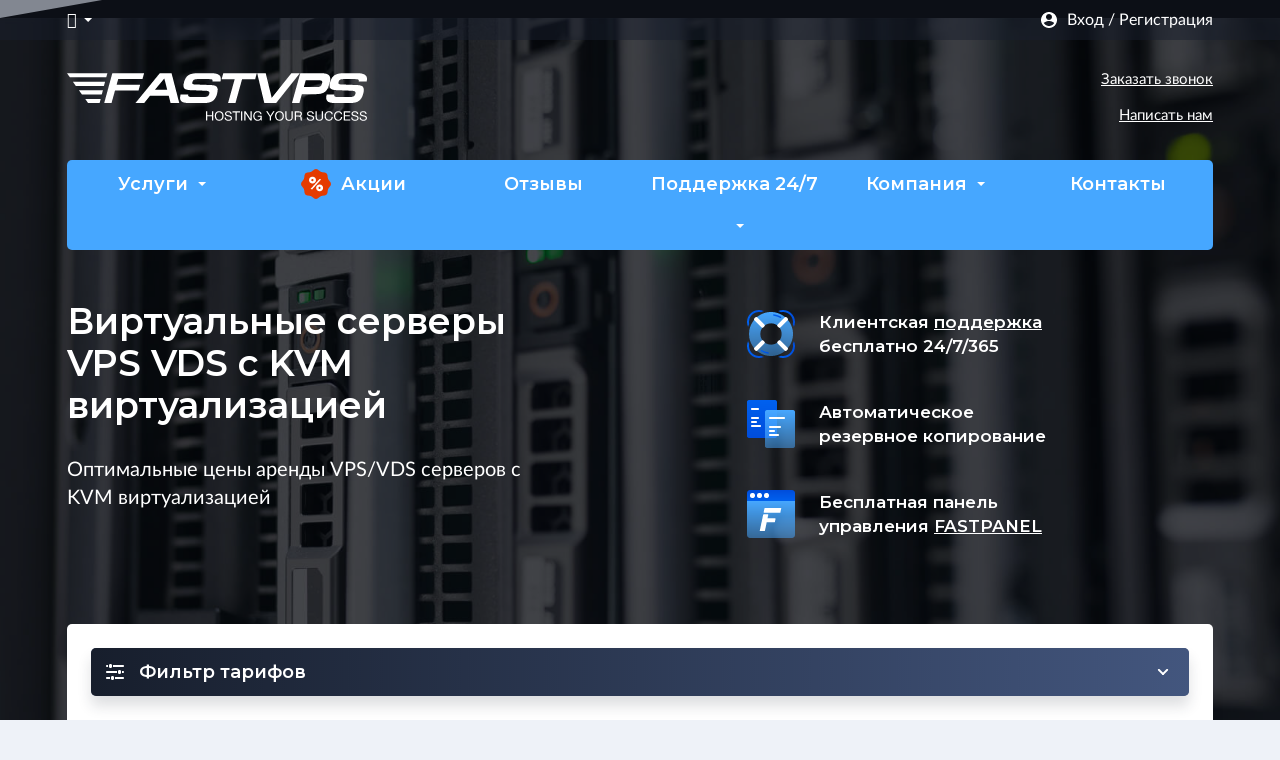

--- FILE ---
content_type: text/html; charset=utf-8
request_url: https://fastvps.ru/vps/arenda-servera-kvm
body_size: 28680
content:
<!DOCTYPE html><html lang="ru"><head><meta charset="utf-8"><title>Аренда виртуальных выделенных VPS / VDS серверов с KVM: Оптимальные цены на тарифы | FASTVPS</title><base href="/"><meta name="viewport" content="width=device-width,initial-scale=1"><link rel="icon" type="image/x-icon" href="favicon.ico"><meta name="google-site-verification" content="2-g2jyvESKjsHUF_r3s3bu2Kq1arRZ-1nD-OCFtUXQU"><meta name="color-scheme" content="light"><link rel="stylesheet" href="styles.ce1bb7e70b3b44721fe1.css"><style type="text/css" ex-theme="style">body{background-color:#eef2f8;color:#2b323f}.block-caption:after{background-image:url(/assets/index/img/separator.svg)}.block-caption.light:after{background-image:url(/assets/index/img/separator-white.svg)}.header-overflow.has-description{color:#fff}.link,a.link{color:#0c54c5}.link:hover,a.link:hover{color:#0061f4}.price-highlight{color:#005bea}.drop-down{background-image:url(/assets/main/dropdown.svg)}.drop-down.dark{background-image:url(/assets/main/dropdown-black.svg)}.cookies-warning{color:#fff;background:rgba(0,0,0,.8)}.collapsable{border-radius:5px;box-shadow:0 10px 14px 0 rgba(34,38,53,.15)}.collapsable .header{color:#fff;background-color:#828aa3}@media(min-width:320px)and (max-width:1145px){.mobile-enabled .collapsable .data{background:#fff!important}}.bullet-list .item{background-image:url(/assets/misc/bullet.svg)}.slider-nav .slider-nav-item.simple{background:#fff}.slider-nav .slider-nav-item.timing .active-layer{background:#46a7ff}.slider-nav .slider-nav-item.timing::after{background-color:#fff}.dd-menu{background:#fff}.dd-menu .item:hover{background-color:#f4f6fa}.no-results{border-radius:5px;background:#eef2f8}.no-results .alert{background:#828aa3;color:#fff}:root{--default-font:"LatoWeb",sans-serif;--alt-font:"Montserrat",sans-serif}.theme-default-block--alert{padding:10px 46px!important}.theme-default-block--alert.error{background-color:#ec002e;color:#fff}.theme-default-block--alert.error .status{background-size:48px 48px;background-image:url([data-uri])}.theme-default-block--alert.error .close{background-image:url([data-uri])}.theme-default-block--alert.success{background-image:linear-gradient(90deg,#20cbb0,#24da95)!important;color:#fff}.theme-default-block--alert.success .status{background-image:url([data-uri])}.theme-default-block--alert.success .close{background-image:url([data-uri])}.theme-default-block--alert.info{background-color:#10b2ef;color:#fff}.theme-default-block--alert.info .status{background-image:url([data-uri])}.theme-default-block--alert.info .close{background-image:url([data-uri])}.theme-default-block--ex-button .button-component{border-radius:18px;color:#2b323f;background-image:linear-gradient(90deg,#005bea,#46a7ff)}.theme-default-block--ex-button .button-component .action-wrapper{color:#fff}.theme-default-block--ex-button.success .button-component{background-image:linear-gradient(90deg,#20cbb0,#24da95)}.theme-default-block--ex-button.success .button-component .action-wrapper{color:#fff}.theme-default-block--ex-button.hollow .button-component{padding:0;background:0 0}.theme-default-block--ex-button.hollow .button-component .action-wrapper{border:2px solid #fff;color:#fff}.theme-default-block--ex-checkbox .box.checked{background-color:#0099d3;border-color:#0099d3}.theme-default-block--ex-range .range-container .range-line .range-pos{background-image:linear-gradient(90deg,#20cbb0,#24da95)}.theme-default-block--ex-range .range-container .range-line .tb{background-image:linear-gradient(90deg,#20cbb0,#24da95)}.theme-default-block--line-button .line-button{color:#2b323f}.theme-default-block--line-button .line-button::before{background-image:linear-gradient(90deg,#828aa3,#828aa3)}.theme-default-block--line-button .line-button::after{background-image:linear-gradient(90deg,#46a7ff,#005bea)}.theme-default-block--line-button .line-button .arrow .arrow-fill{fill:#2b323f}.theme-default-block--line-button .line-button:hover{color:#2b323f}.theme-default-block--line-button .line-button:hover .arrow .arrow-fill{fill:#2b323f}.theme-default-block--main footer .footer-top{color:#fff;background:#000}.theme-default-block--main footer .footer-top .menu .group .title:after{background-image:url(/assets/main/separator.svg)}.theme-default-block--main footer .footer-top .additional .ping{line-height:24px;background-image:url(/assets/main/footer/ping.svg)}.theme-default-block--main footer .footer-bottom{color:#2b323f;background:#fff}.theme-default-block--main .desktop-header-block{color:#fff}.theme-default-block--main .desktop-header-block .main-menu{background:#46a7ff;border-radius:5px}.theme-default-block--main .desktop-header-block .top-line{background:rgba(24,30,44,.5)}.theme-default-block--main .promotions-icon{background-image:url(/assets/main/menu/promotions.svg)}.theme-default-block--main .desktop-header-block .logo{background-image:url(/assets/main/logo.svg)}.theme-default-block--main .mobile-header-block .logo{background-image:url(/assets/main/logo-mb.svg)}.theme-default-block--main .mobile-header-block .menu-btn{background-image:url(/assets/main/menu/menu.svg)}.theme-default-block--main .back-to-top-button{background-image:url(/assets/misc/back-to-top.svg)}.theme-default-block--menu .sm-list{background-color:#fff}.theme-default-block--menu .sm-list .item{color:#2b323f}.theme-default-block--menu .sm-list .item.vps{background-image:url(/assets/main/menu/services/vps.svg)}.theme-default-block--menu .sm-list .item.fm-vps{background-image:url(/assets/main/menu/services/fm-vps.svg)}.theme-default-block--menu .sm-list .item.dedicated{background-image:url(/assets/main/menu/services/dedicated.svg)}.theme-default-block--menu .sm-list .item.domains{background-image:url(/assets/main/menu/services/domains.svg)}.theme-default-block--menu .sm-list .item.fastcare{background-image:url(/assets/main/menu/services/fastcare.svg)}.theme-default-block--menu .sm-list .item.ssl{background-image:url(/assets/main/menu/services/ssl.svg)}.theme-default-block--menu .sm-list .item.backups{background-image:url(/assets/main/menu/services/backups.svg)}.theme-default-block--menu .sm-list .item.fastpanel{background-image:url(/assets/main/menu/services/fp.svg)}.theme-default-block--menu .sm-list .item.about{background-image:url(/assets/main/menu/about.svg)}.theme-default-block--menu .sm-list .item.career{background-image:url(/assets/main/menu/career.svg)}.theme-default-block--menu .sm-list .item.charity{background-image:url(/assets/main/menu/charity.svg)}.theme-default-block--menu .sm-list .item.team{background-image:url(/assets/main/menu/team.svg)}.theme-default-block--menu .sm-list .item.support{background-image:url(/assets/main/menu/support.svg)}.theme-default-block--menu .sm-list .item.agreement{background-image:url(/assets/main/menu/agreement.svg)}.theme-default-block--menu .sm-list .item.kb{background-image:url(/assets/main/menu/kb.svg)}.theme-default-block--menu .sm-list .item .free,.theme-default-block--menu .sm-list .item price{color:#0061ef}.theme-default-block--menu .sm-list .item.active,.theme-default-block--menu .sm-list .item:hover{background-color:#f3f5f9}.theme-default-block--menu .divider{background:#e4e8ee}.theme-default-block--callback .graphic{background-image:url(/assets/misc/callback.svg)}.theme-default-block--feedback .graphic{background-image:url(/assets/misc/feedback.svg)}.theme-default-block--page-header.header-overflow{color:#fff}.theme-default-block--page-header.header-overflow .skew{background:linear-gradient(315deg,#2889e1,#003dcc)}.theme-default-block--page-header.header-overflow.alt .skew{background:#101010}.theme-default-block--features-modal ul li{background-image:url(/assets/products/fm-vps/mark.svg)}.theme-default-block--mobile-menu .main-menu .phone{background-image:url(/assets/main/menu/phone-mobile.svg)}.theme-default-block--mobile-menu .main-menu{background:#fff;box-shadow:0 5px 15px 0 rgba(34,38,53,.25)}.theme-default-block--mobile-menu .main-menu .divider{background:#e4e8ee}.theme-default-block--top-group .option{border:2px solid #e4e8ee;border-radius:5px}.theme-default-block--top-group .option:hover{box-shadow:0 5px 7px rgba(0,0,0,.04)}.theme-default-block--top-group .option.selected{border-color:#005bea}.theme-default-block--top-group .option ex-checkbox .box.checked{background-color:#005bea!important;border-color:#005bea!important}.theme-default-block--modal .content-wrapper{box-shadow:0 8px 15px 0 rgba(43,59,93,.35)}.theme-default-block--modal .content-wrapper .header{border-top-left-radius:5px;border-top-right-radius:5px;background-color:#2b323f;color:#fff}.theme-default-block--modal .content-wrapper .header .header-btn:hover{background-color:#3f4653!important}.theme-default-block--modal .content-wrapper .content{border-bottom-left-radius:5px;border-bottom-right-radius:5px;background-color:#fff}.theme-default-block--modal .content-wrapper .content .section{border-top:1px solid #e4e8ee}.theme-default-block--modal .content-wrapper .content .actions{background-color:#fff}.theme-default-block--modal .content-wrapper .actions-wrapper{background-color:#fff;border-bottom-left-radius:5px;border-bottom-right-radius:5px}.theme-default-block--ex-input{display:block}.theme-default-block--ex-input *{box-sizing:border-box}.theme-default-block--ex-input .required{font-size:.75em;vertical-align:super;line-height:.55em;color:#ec002e}.theme-default-block--ex-input .info{display:block;margin-top:5px;margin-top:5px;width:100%;margin-bottom:15px}.theme-default-block--ex-input label{display:block;font-weight:500;width:100%;margin-bottom:10px;font-size:16px;line-height:20px}.theme-default-block--ex-input .disabled{opacity:.5;cursor:not-allowed}.theme-default-block--ex-input .ex-input-component{position:relative}.theme-default-block--ex-input input{padding:5px 10px;height:36px;border:1px solid #E4E8EE;border-radius:5px;width:100%;display:block;transition:border .2s linear;font-size:16px}.theme-default-block--ex-input input:focus{border-color:#46a7ff}.theme-default-block--ex-input input.password{padding-right:34px}.theme-default-block--ex-input .password-visibility{cursor:pointer;position:absolute;background-repeat:no-repeat;background-position:center;height:36px;width:36px;top:30px;right:0;background-size:30px 30px;background-image:url([data-uri])}.theme-default-block--ex-input .password-visibility.visible{background-image:url([data-uri])}.theme-default-block--ex-input .error input{border-color:#ec002e}.theme-default-block--ex-input .error input:focus{border-color:#d8001a}.theme-default-block--ex-input .error .info{color:#ec002e}.theme-default-block--ex-checkbox{display:block}.theme-default-block--ex-checkbox *{box-sizing:border-box}.theme-default-block--ex-checkbox .required{font-size:.75em;vertical-align:super;line-height:.55em;color:#ec002e}.theme-default-block--ex-checkbox .info{display:block;margin-top:5px;margin-top:5px;width:100%;margin-bottom:15px}.theme-default-block--ex-checkbox label{display:block;font-weight:500;width:100%;margin-bottom:10px;font-size:16px;line-height:20px}.theme-default-block--ex-checkbox .disabled{opacity:.5;cursor:not-allowed}.theme-default-block--ex-checkbox .checkbox-component{min-height:20px;min-width:20px;cursor:pointer;position:relative;padding-left:30px}.theme-default-block--ex-checkbox .checkbox-component.disabled{cursor:not-allowed;opacity:.5;-webkit-filter:grayscale(.5);filter:grayscale(.5)}.theme-default-block--ex-checkbox .caption{font-size:16px}.theme-default-block--ex-checkbox .box{position:absolute;top:50%;left:0;transform:translateY(-50%);height:20px;width:20px;background-repeat:no-repeat;background-position:center;border-radius:3px;border:2px solid #7b828f}.theme-default-block--ex-checkbox .box.checked{background-image:url([data-uri])}.theme-default-block--ex-checkbox .error{color:#ec002e}.theme-default-block--ex-checkbox .error .box{border-color:#ec002e}.theme-default-block--ex-checkbox .error .box.checked{background-color:#ec002e}.theme-default-block--ex-select{display:block}.theme-default-block--ex-select *{box-sizing:border-box}.theme-default-block--ex-select .required{font-size:.75em;vertical-align:super;line-height:.55em;color:#ec002e}.theme-default-block--ex-select .info{display:block;margin-top:5px;margin-top:5px;width:100%;margin-bottom:15px}.theme-default-block--ex-select label{display:block;font-weight:500;width:100%;margin-bottom:10px;font-size:16px;line-height:20px}.theme-default-block--ex-select .disabled{opacity:.5;cursor:not-allowed}.theme-default-block--ex-select .select{display:block;width:100%;margin-bottom:5px;cursor:pointer;line-height:34px;height:34px;padding:0 26px 0 10px;overflow:hidden;text-overflow:ellipsis;white-space:nowrap;background:#fff url([data-uri]) no-repeat right 10px center;background-size:10px;border:1px solid #E4E8EE;border-radius:5px}.theme-default-block--ex-select .error .select{border-color:#ec002e}.theme-default-block--ex-select .error .select:focus{border-color:#d8001a}.theme-default-block--ex-select .error .info{color:#ec002e}.theme-default-block--ex-options{display:block}.theme-default-block--ex-options *{box-sizing:border-box}.theme-default-block--ex-options .options{background-color:#fff;border-radius:3px;margin-top:2px;max-height:200px;overflow:auto;box-shadow:0 8px 15px 0 rgba(43,59,93,.35);padding:0;border:none}.theme-default-block--ex-options .options .item{cursor:pointer;padding:12px 15px;position:relative;line-height:20px;overflow:hidden!important;text-overflow:ellipsis;white-space:nowrap;color:#2b323f;background:no-repeat 16px center;background-size:20px 20px}.theme-default-block--ex-options .options .item:hover{background-color:#fafafc}.theme-default-block--ex-options .options .item.selected{background-color:#0099d3;color:#fff}.theme-default-block--ex-options .cb-left{float:left}.theme-default-block--ex-options .cb-right{float:right}.theme-default-block--ex-textarea{display:block}.theme-default-block--ex-textarea *{box-sizing:border-box}.theme-default-block--ex-textarea .required{font-size:.75em;vertical-align:super;line-height:.55em;color:#ec002e}.theme-default-block--ex-textarea .info{display:block;margin-top:5px;margin-top:5px;width:100%;margin-bottom:15px}.theme-default-block--ex-textarea label{display:block;font-weight:500;width:100%;margin-bottom:10px;font-size:16px;line-height:20px}.theme-default-block--ex-textarea .disabled{opacity:.5;cursor:not-allowed}.theme-default-block--ex-textarea textarea{font-size:16px;line-height:20px;min-height:100px;height:200px;padding:10px;border:1px solid #E4E8EE;border-radius:5px;max-width:100%;min-width:100%;width:100%;display:block;transition:border .2s linear}.theme-default-block--ex-textarea textarea:focus{border-color:#46a7ff}.theme-default-block--ex-textarea textarea:disabled{cursor:not-allowed;opacity:.5;-webkit-filter:grayscale(1);filter:grayscale(1)}.theme-default-block--ex-textarea .error textarea{border-color:#ec002e}.theme-default-block--ex-textarea .error textarea:focus{border-color:#d8001a}.theme-default-block--ex-textarea .error .info{color:#ec002e}.theme-default-block--ex-toggle{line-height:24px}.theme-default-block--ex-toggle .toggle-component,.theme-default-block--ex-toggle .toggle-wrapper{display:inline-block}.theme-default-block--ex-toggle .toggle-component{cursor:pointer;position:relative;transition:.2s linear;background:#828aa3;height:28px;border-radius:14px;width:70px}.theme-default-block--ex-toggle .toggle-component .status-text{position:absolute;height:100%;transition:all .2s linear;font-size:14px;line-height:28px;color:#fff}.theme-default-block--ex-toggle .toggle-component .status-text.on{left:13px;opacity:0}.theme-default-block--ex-toggle .toggle-component .status-text.off{right:13px}.theme-default-block--ex-toggle .toggle-component .toggler{position:absolute;transition:.2s linear;top:3px;left:3px;background:#fff;height:22px;width:22px;border-radius:11px}.theme-default-block--ex-toggle .toggle-component.on{background:linear-gradient(90deg,#20cbb0,#24da95)}.theme-default-block--ex-toggle .toggle-component.on .toggler{left:45px}.theme-default-block--ex-toggle .toggle-component.on .status-text.on{opacity:1}.theme-default-block--ex-toggle .toggle-component.on .status-text.off{opacity:0}.theme-default-block--ex-toggle .text{display:inline;font-size:16px;line-height:22px}.theme-default-block--ex-button{display:inline-block;outline:0}.theme-default-block--ex-button *{font-size:14px!important;line-height:32px}.theme-default-block--ex-button .button-component{cursor:pointer;font-weight:500;background-color:#fff;box-shadow:0 5px 10px 0 rgba(34,38,53,.1);height:36px;padding:2px;width:100%;display:inline-block;transition:filter .2s linear,-webkit-filter .2s linear,opacity .2s linear,box-shadow .2s linear}.theme-default-block--ex-button .button-component .action-wrapper{font-size:15px;font-weight:500;line-height:32px;text-align:center;border-radius:18px;padding:0 15px;white-space:nowrap;font-family:Montserrat,sans-serif}.theme-default-block--ex-button .button-component.button-disabled{cursor:not-allowed;opacity:.5;-webkit-filter:grayscale(1);filter:grayscale(1)}.theme-default-block--ex-button .button-component:hover:not(.button-disabled){box-shadow:0 10px 15px 0 rgba(34,38,53,.25)}.theme-default-block--ex-button.success .button-component .action-wrapper{background:0 0}.theme-default-block--ex-button.danger .button-component{background-image:linear-gradient(90deg,#ec002e,#d8001a)}.theme-default-block--ex-group{display:block}.theme-default-block--ex-group *{box-sizing:border-box}.theme-default-block--ex-group .required{font-size:.75em;vertical-align:super;line-height:.55em;color:#ec002e}.theme-default-block--ex-group .info{display:block;margin-top:5px;margin-top:5px;width:100%;margin-bottom:15px}.theme-default-block--ex-group label{display:block;font-weight:500;width:100%;margin-bottom:10px;font-size:16px;line-height:20px}.theme-default-block--ex-group .disabled{opacity:.5;cursor:not-allowed}.theme-default-block--ex-group .option{cursor:pointer;line-height:30px;overflow:hidden;text-overflow:ellipsis;white-space:nowrap}.theme-default-block--ex-group .option .dot{border:2px solid #7b828f;border-radius:10px;width:20px;height:20px;padding:3px;float:left;margin:5px 5px 0 0}.theme-default-block--ex-group .option .dot>.selected{display:none;height:10px;width:10px;border-radius:5px;background-color:#0099d3}.theme-default-block--ex-group .option .dot.selected{border-color:#0099d3}.theme-default-block--ex-group .option .dot.selected>.selected{display:block}.theme-default-block--ex-group .option .ex-checkbox{float:left}.theme-default-block--ex-group .option ex-checkbox{margin:5px 5px 0 0}.theme-default-block--ex-group .option:hover .dot{border-color:#0099d3-hover}.theme-default-block--ex-group .option:hover .dot>.selected{background-color:#0099d3-hover}.theme-default-block--ex-group .error select{border-color:#ec002e}.theme-default-block--ex-group .error select:focus{border-color:#d8001a}.theme-default-block--ex-group .error .info{color:#ec002e}.theme-default-block--ex-range{display:block}.theme-default-block--ex-range *{box-sizing:border-box}.theme-default-block--ex-range .required{font-size:.75em;vertical-align:super;line-height:.55em;color:#ec002e}.theme-default-block--ex-range .info{display:block;margin-top:5px;margin-top:5px;width:100%;margin-bottom:15px}.theme-default-block--ex-range label{display:block;font-weight:500;width:100%;margin-bottom:10px;font-size:16px;line-height:20px}.theme-default-block--ex-range .disabled{opacity:.5;cursor:not-allowed}.theme-default-block--ex-range .range-container{height:24px;padding:8px 12px}.theme-default-block--ex-range .range-container .range-line{position:relative;height:8px;background:#828aa3;border-radius:4px}.theme-default-block--ex-range .range-container .range-line .range-pos{position:absolute;top:0;height:100%}.theme-default-block--ex-range .range-container .range-line .tb{position:absolute;top:4px;height:24px;width:24px;border-radius:50%;box-shadow:0 5px 10px 0 rgba(34,38,53,.1);transform:translate(-50%,-50%)}.theme-default-block--ex-range .range-container .range-line .tb:after{content:"";position:absolute;background:#fff;top:2px;left:2px;height:20px;width:20px;border-radius:50%}</style><style type="text/css" ex-theme="style">.theme-default-block--vps-product .highlight{color:#ff3d00}.theme-default-block--vps-product .flag{background-image:url(/assets/products/misc/campaign-flag.svg)}.theme-default-block--vps-product .flag.offer{background-image:url(/assets/products/dedicated/offer-flag.svg)}.theme-default-block--vps-product .flag.mobile{background-image:url(/assets/products/misc/campaign-flag-mobile.svg)}.theme-default-block--vps-product.product-mobile .pricing .price{color:#0c54c5}.theme-default-block--vps-product.product-mobile .section.price .top{color:#0c54c5}.theme-default-block--vps-product.product .name .details:not(:hover){color:#828aa3}.theme-default-block--vps-product.product .flag{color:#fff}.theme-default-block--vps-product.product .flag.mobile{color:#fff}.theme-default-block--vps-product.product .price .old-price{color:#828aa3}.theme-default-block--vps-product.product .price .details{color:#828aa3}.theme-default-block--vps-product.product.product-mobile{border-radius:15px;background-color:#FFF}.theme-default-block--vps-product.product.product-mobile .section .description{color:#828AA3}.theme-default-block--vps-product.product.product-mobile .pricing .old-price{color:#828AA3}.theme-default-block--vps-product.product.product-mobile .pricing .old-price price .price,.theme-default-block--vps-product.product.product-mobile .pricing .old-price product-price .price{color:#828AA3}.theme-default-block--vps-product.product.product-mobile .pricing .per{color:#828AA3}.theme-default-block--vps-product.product .details{color:#828AA3}.theme-default-block--vps-product.product .details:hover{color:#46A7FF}.theme-default-block--vps-product .flag-mobile{color:#fff}.theme-default-block--vps-product .order .order-button .button-component{background:linear-gradient(90deg,#20cbb0,#24da95)}.theme-default-block--vps-product .order .order-button .button-component .action-wrapper{background:#fff;color:#2b323f}</style><style type="text/css" ex-theme="style">.theme-default-block--vps .header-overflow .skew .bg{background-image:url(/assets/products/vps/bg.png)}.theme-default-block--vps .header-overflow .filters-top .groups{background:#fff;border-radius:5px;color:#2b323f}.theme-default-block--vps .header-overflow .filters-top .active-promotion.ru{background-image:url(/assets/products/misc/fp-ru.png)}.theme-default-block--vps .header-overflow .filters-top .active-promotion.ee,.theme-default-block--vps .header-overflow .filters-top .active-promotion.en{background-image:url(/assets/products/misc/fp-en.png)}.theme-default-block--vps .advantages{color:#fff}.theme-default-block--vps .advantages.advantages-mobile{color:#2b323f}.theme-default-block--vps .advantage.support{background-image:url(/assets/products/advantages/support.svg)}.theme-default-block--vps .advantage.backups{background-image:url(/assets/index/img/advantages/backups.svg)}.theme-default-block--vps .advantage.fastpanel{background-image:url(/assets/index/img/advantages/fp.svg)}.theme-default-block--vps .article .block-light{background:#fff}.theme-default-block--vps .article .block-dark{color:#fff;background-image:url(/assets/products/dedicated/article/bg.svg)}.theme-default-block--vps .article .footer .transparent .button-component{background:0 0}.theme-default-block--vps .article .footer .transparent .button-component .action-wrapper{border:2px solid #fff;color:#fff}.theme-default-block--vps .vps-base-page .collapsable{background:#fff}.theme-default-block--vps .vps-base-page .content{border-radius:5px}@media (min-width:1146px){.mobile-enabled .vps-base-page .content{background:#FFF;box-shadow:0 10px 14px 0 rgba(34,38,53,.05)!important}}body:not(.mobile-enabled) .vps-base-page .content{background:#FFF;box-shadow:0 10px 14px 0 rgba(34,38,53,.05)!important}.theme-default-block--vps .vps-base-page .filter-collapsable .header{background-image:linear-gradient(90deg,#171e2c 0%,#43567e 100%)}.theme-default-block--vps .vps-base-page .filters .filter.cpu .counter,.theme-default-block--vps .vps-base-page .filters .filter.drive .counter,.theme-default-block--vps .vps-base-page .filters .filter.ram .counter{border-radius:5px;background-color:#eef2f8}.theme-default-block--vps .vps-base-page .tariffs .list .group .title{border-radius:5px;background:#eef2f8}@media (min-width:320px) and (max-width:1145px){.mobile-enabled .vps-base-page .tariffs .list .group .title{color:#fff!important;background:#828aa3!important}}.theme-default-block--vps .vps-base-page .tariffs .list .group .title .ip{background-color:#e4e8ef;color:#2b323f;border-radius:21px}.theme-default-block--vps .vps-base-page .tariffs .list .group .title .ip .info{background:no-repeat url(/assets/products/misc/check-ping.svg)}.theme-default-block--vps .vps-base-page .table-header{color:#828aa3}.theme-default-block--vps .tags .tag{background:#579ef6}.theme-default-block--vps .main-content,.theme-default-block--vps .right-content{border-radius:5px}@media (min-width:1146px){.mobile-enabled .main-content,.theme-default-block--vps .right-content{background:#fff!important;box-shadow:0 10px 14px 0 rgba(34,38,53,.05)!important}}.theme-default-block--vps .right-content,body:not(.mobile-enabled) .main-content{background:#fff!important;box-shadow:0 10px 14px 0 rgba(34,38,53,.05)!important}.theme-default-block--vps .right-content .divider{background-color:#e4e8ee}.theme-default-block--vps .right-content .stat .title{color:#828aa3}.theme-default-block--vps .right-content .price .price-highlight.accent{color:#ff3d00}.theme-default-block--vps .right-content .price .old-price{color:#828aa3}.theme-default-block--vps .right-content .details{color:#828aa3}</style><style ng-transition="app">.header-tabs-wrapper[_ngcontent-sc24]{margin-bottom:30px}.header-tabs[_ngcontent-sc24]{position:relative;width:100%;margin:0 auto;font-size:0}.tab[_ngcontent-sc24]{font-size:14px;line-height:14px;cursor:pointer;display:inline-block;padding:28px 26px;position:relative;transition:color .4s}.tab[_ngcontent-sc24] .counter-badge[_ngcontent-sc24]{float:right;margin-left:15px}.tab.selected[_ngcontent-sc24] .tab[_ngcontent-sc24]:before,.tab[_ngcontent-sc24]{transition-delay:0s}.tab[_ngcontent-sc24]:before{transition-delay:.4s}.tab[_ngcontent-sc24]:after,.tab[_ngcontent-sc24]:before{content:"";position:absolute;bottom:0;left:0;width:100%;height:3px;-ms-transform:scaleX(0);transform:scaleX(0);-ms-transform-origin:center left;transform-origin:center left;transition:transform .4s cubic-bezier(.22,.61,.36,1)}.tab[_ngcontent-sc24]:hover:before{transition-delay:0s}.tab.selected[_ngcontent-sc24]:after,.tab.selected[_ngcontent-sc24]:before,.tab[_ngcontent-sc24]:hover:before{-ms-transform:scale(1);transform:scale(1)}</style><style ng-transition="app"></style><script type="application/ld+json">{"@type":"Brand","@context":"http://schema.org","url":"https://fastvps.ru/","name":"FASTVPS"}</script><style ng-transition="app">.alert-container[_ngcontent-sc21]{max-width:470px;position:fixed;right:10px;top:10px;z-index:3001;border-radius:3px;padding:10px;color:#fff;box-shadow:0 4.8px 4px rgba(0,0,0,.2)}.alert-container[_ngcontent-sc21] .close[_ngcontent-sc21],.alert-container[_ngcontent-sc21] .status[_ngcontent-sc21]{position:absolute;top:10px;line-height:24px;height:24px;width:24px;background-repeat:no-repeat;background-position:center}.alert-container[_ngcontent-sc21] .status[_ngcontent-sc21]{left:10px}.alert-container[_ngcontent-sc21] .close[_ngcontent-sc21]{cursor:pointer;opacity:.75;font-size:14px;right:10px}.alert-container[_ngcontent-sc21] .close[_ngcontent-sc21]:hover{opacity:1}.alert-container[_ngcontent-sc21] .message[_ngcontent-sc21]{line-height:24px;overflow:hidden!important;text-overflow:ellipsis;white-space:nowrap}.alert-container[_ngcontent-sc21]:hover .message[_ngcontent-sc21]{white-space:pre-wrap}</style><style ng-transition="app">ng-progress{z-index:999999;pointer-events:none}ng-progress[fixed=true] .ng-progress-bar,ng-progress[fixed=true] .ng-spinner{position:fixed}ng-progress[fixed=true] .ng-spinner{top:15px}ng-progress[fixed=true][spinnerPosition=left] .ng-spinner{left:15px}ng-progress[fixed=true][spinnerPosition=right] .ng-spinner{right:15px}ng-progress[thick=true] .ng-spinner-icon{width:24px;height:24px;border-width:3px}ng-progress[thick=true] .ng-bar-placeholder{height:3px!important}ng-progress[dir='ltr+'] .ng-meteor,ng-progress[dir=ltr-] .ng-meteor{-webkit-transform:rotate(3deg);transform:rotate(3deg)}ng-progress[dir='ltr+'][thick=true] .ng-meteor,ng-progress[dir=ltr-][thick=true] .ng-meteor{-webkit-transform:rotate(4deg);transform:rotate(4deg)}ng-progress[dir='ltr+'] .ng-bar,ng-progress[dir='rtl+'] .ng-bar{margin-left:-100%}ng-progress[dir='ltr+'] .ng-meteor,ng-progress[dir='rtl+'] .ng-meteor{right:0}ng-progress[dir='ltr+'] .ng-meteor,ng-progress[dir=rtl-] .ng-meteor{top:-3px}ng-progress[dir='ltr+'][thick=true] .ng-meteor,ng-progress[dir=rtl-][thick=true] .ng-meteor{top:-4px}ng-progress[dir='rtl+'] .ng-meteor,ng-progress[dir=ltr-] .ng-meteor{bottom:-3px}ng-progress[dir='rtl+'][thick=true] .ng-meteor,ng-progress[dir=ltr-][thick=true] .ng-meteor{bottom:-4px}ng-progress[dir='rtl+'] .ng-bar-placeholder,ng-progress[dir=ltr-] .ng-bar-placeholder{-webkit-transform:rotate(180deg);transform:rotate(180deg)}ng-progress[dir='rtl+'] .ng-spinner-icon,ng-progress[dir=ltr-] .ng-spinner-icon{animation-direction:reverse}ng-progress[dir='rtl+'] .ng-meteor,ng-progress[dir=rtl-] .ng-meteor{-webkit-transform:rotate(-3deg);transform:rotate(-3deg)}ng-progress[dir='rtl+'][thick=true] .ng-meteor,ng-progress[dir=rtl-][thick=true] .ng-meteor{-webkit-transform:rotate(-4deg);transform:rotate(-4deg)}ng-progress[spinnerPosition=left] .ng-spinner{left:10px}ng-progress[spinnerPosition=right] .ng-spinner{right:10px}.ng-progress-bar{position:relative;z-index:999999;top:0;left:0;width:100%;zoom:1;opacity:0}.ng-progress-bar.-active{opacity:1;transition:none}.ng-bar-placeholder{position:absolute;height:2px;width:100%}.ng-bar{width:100%;height:100%;-webkit-transform:translate(-100%,0,0);transform:translate(-100%,0,0)}.ng-meteor{display:block;position:absolute;width:100px;height:100%;opacity:1}.ng-spinner{position:absolute;display:block;z-index:1031;top:10px}.ng-spinner-icon{width:18px;height:18px;box-sizing:border-box;-webkit-animation:250ms linear infinite spinner-animation;animation:250ms linear infinite spinner-animation;border:2px solid transparent;border-radius:50%}@-webkit-keyframes spinner-animation{0%{-webkit-transform:rotate(0);transform:rotate(0)}100%{-webkit-transform:rotate(360deg);transform:rotate(360deg)}}@keyframes spinner-animation{0%{-webkit-transform:rotate(0);transform:rotate(0)}100%{-webkit-transform:rotate(360deg);transform:rotate(360deg)}}</style><style ng-transition="app">.currency[_ngcontent-sc102]{position:relative}.currency.tooltip[_ngcontent-sc102]:after{content:" ";background:no-repeat 100% 100% url(/assets/main/alert.svg);bottom:7px;right:7px;position:absolute;background-size:12px;height:12px;width:12px}.hoverable[_ngcontent-sc102]:hover{opacity:.75}.drop-down[_ngcontent-sc102]{margin-right:22px}.drop-down.language[_ngcontent-sc102]{text-transform:uppercase}.drop-down.country.non-expandable[_ngcontent-sc102]{cursor:default;background:0 0!important}.drop-down.country[_ngcontent-sc102] .flag[_ngcontent-sc102]{padding-left:34px;background:no-repeat 0;background-size:24px 24px;width:24px;height:24px;float:left;margin-top:8px}.drop-down.country[_ngcontent-sc102] .flag.ru[_ngcontent-sc102]{background-image:url(/assets/main/flags/ru.svg)}.drop-down.country[_ngcontent-sc102] .flag.ee[_ngcontent-sc102]{background-image:url(/assets/main/flags/ee.svg)}.drop-down.country[_ngcontent-sc102] .flag.eu[_ngcontent-sc102]{background-image:url(/assets/main/flags/eu.svg)}.drop-down.country[_ngcontent-sc102] .flag.ua[_ngcontent-sc102]{background-image:url(/assets/main/flags/ua.svg)}.drop-down.country[_ngcontent-sc102] .flag.us[_ngcontent-sc102]{background-image:url(/assets/main/flags/us.svg)}.desktop-header-block[_ngcontent-sc102]{z-index:1;position:relative}@media (min-width:1146px){.mobile-enabled .desktop-header-block{display:block!important}}body:not(.mobile-enabled) .desktop-header-block{display:block!important}@media (min-width:320px) and (max-width:1145px){.mobile-enabled .desktop-header-block{display:none!important}}.desktop-header-block[_ngcontent-sc102] .right-content[_ngcontent-sc102]{float:right;width:467px}.desktop-header-block[_ngcontent-sc102] .icon[_ngcontent-sc102]{width:16px;height:16px;background:no-repeat 50%;background-size:16px 16px;margin-right:10px}.desktop-header-block[_ngcontent-sc102] .top-line[_ngcontent-sc102]{font-size:16px;height:40px;line-height:40px}.desktop-header-block[_ngcontent-sc102] .top-line[_ngcontent-sc102] .currency[_ngcontent-sc102]{font-size:16px}.desktop-header-block[_ngcontent-sc102] .top-line[_ngcontent-sc102] .icon[_ngcontent-sc102]{height:40px}.desktop-header-block[_ngcontent-sc102] .top-line[_ngcontent-sc102] .icon.user[_ngcontent-sc102]{background-image:url(/assets/main/user.svg)}.desktop-header-block[_ngcontent-sc102] .top-line[_ngcontent-sc102] .legal-toggle[_ngcontent-sc102]{margin-left:12px;margin-top:6px}.desktop-header-block[_ngcontent-sc102] .top-line[_ngcontent-sc102] .content[_ngcontent-sc102]{white-space:nowrap}.desktop-header-block[_ngcontent-sc102] .logo[_ngcontent-sc102]{background-repeat:no-repeat;background-position:0;height:114px;width:300px;display:block;background-size:300px 144px}.desktop-header-block[_ngcontent-sc102] .bottom-line[_ngcontent-sc102] .right-content[_ngcontent-sc102]{width:784px}.desktop-header-block[_ngcontent-sc102] .info-block[_ngcontent-sc102]{padding:22px 0;display:inline-block;font-size:15px;line-height:36px}.desktop-header-block[_ngcontent-sc102] .info-block.part1[_ngcontent-sc102]{width:370px}.desktop-header-block[_ngcontent-sc102] .info-block.part2[_ngcontent-sc102]{width:260px}.desktop-header-block[_ngcontent-sc102] .info-block.part3[_ngcontent-sc102]{float:right;text-align:right;padding-bottom:26px}.desktop-header-block[_ngcontent-sc102] .info-block[_ngcontent-sc102] .action[_ngcontent-sc102]{cursor:pointer;text-decoration:underline}.desktop-header-block[_ngcontent-sc102] .info-block[_ngcontent-sc102] .action[_ngcontent-sc102]:hover{opacity:.75}.desktop-header-block[_ngcontent-sc102] .info-block[_ngcontent-sc102] .status[_ngcontent-sc102]{font-size:14px}.desktop-header-block[_ngcontent-sc102] .info-block[_ngcontent-sc102] .tel[_ngcontent-sc102]{font-size:24px}.desktop-header-block[_ngcontent-sc102] .info-block[_ngcontent-sc102] .mailto[_ngcontent-sc102]{font-size:17px}.desktop-header-block[_ngcontent-sc102] .info-block[_ngcontent-sc102] .drop-down[_ngcontent-sc102]{font-family:var(--alt-font);font-weight:600}.desktop-header-block[_ngcontent-sc102] .info-block[_ngcontent-sc102] .icon[_ngcontent-sc102]{float:left;height:35px}.desktop-header-block[_ngcontent-sc102] .info-block[_ngcontent-sc102] .icon.phone[_ngcontent-sc102]{background-image:url(/assets/main/phone.svg)}.desktop-header-block[_ngcontent-sc102] .info-block[_ngcontent-sc102] .icon.location[_ngcontent-sc102]{background-image:url(/assets/main/clock.svg)}.desktop-header-block[_ngcontent-sc102] .info-block[_ngcontent-sc102] .icon.email[_ngcontent-sc102]{background-image:url(/assets/main/email.svg)}.desktop-header-block[_ngcontent-sc102] .main-menu[_ngcontent-sc102]{color:#fff;overflow:hidden}.desktop-header-block[_ngcontent-sc102] .main-menu[_ngcontent-sc102]:after{content:" ";display:table;clear:both}.desktop-header-block[_ngcontent-sc102] .main-menu.x6[_ngcontent-sc102] .item[_ngcontent-sc102]{width:16.65%}.desktop-header-block[_ngcontent-sc102] .main-menu.x5[_ngcontent-sc102] .item[_ngcontent-sc102]{width:20%}.desktop-header-block[_ngcontent-sc102] .main-menu.x4[_ngcontent-sc102] .item[_ngcontent-sc102]{width:25%}.desktop-header-block[_ngcontent-sc102] .main-menu.x3[_ngcontent-sc102] .item[_ngcontent-sc102]{width:33.33%}.desktop-header-block[_ngcontent-sc102] .main-menu.x2[_ngcontent-sc102] .item[_ngcontent-sc102]{width:50%}.desktop-header-block[_ngcontent-sc102] .main-menu.x1[_ngcontent-sc102] .item[_ngcontent-sc102]{width:100%}.desktop-header-block[_ngcontent-sc102] .main-menu[_ngcontent-sc102] .item[_ngcontent-sc102]{display:block;float:left;color:#fff;line-height:42px;padding:3px;font-size:18px;cursor:pointer;text-align:center;font-family:var(--alt-font);font-weight:600;position:relative}.desktop-header-block[_ngcontent-sc102] .main-menu[_ngcontent-sc102] .item[_ngcontent-sc102] .arrow[_ngcontent-sc102]{background:transparent no-repeat url(/assets/main/dropdown.svg) 50%;background-size:8px 8px;display:inline-block;width:8px;margin-left:10px}.desktop-header-block[_ngcontent-sc102] .main-menu[_ngcontent-sc102] .item[_ngcontent-sc102]:last-child{float:right}.desktop-header-block[_ngcontent-sc102] .main-menu[_ngcontent-sc102] .item[_ngcontent-sc102]:after{content:"";position:absolute;bottom:0;left:0;width:100%;height:3px;-ms-transform:scaleX(0);transform:scaleX(0);-ms-transform-origin:center left;transform-origin:center left;background:#fff;transition:transform .4s cubic-bezier(.22,.61,.36,1)}.desktop-header-block[_ngcontent-sc102] .main-menu[_ngcontent-sc102] .item.active[_ngcontent-sc102]:after,.desktop-header-block[_ngcontent-sc102] .main-menu[_ngcontent-sc102] .item.selected[_ngcontent-sc102]:after,.desktop-header-block[_ngcontent-sc102] .main-menu[_ngcontent-sc102] .item[_ngcontent-sc102]:hover:after{-ms-transform:scale(1);transform:scale(1)}.mobile-header-block[_ngcontent-sc102]{color:#fff;z-index:1;height:44px;position:relative;line-height:44px}@media (min-width:1146px){.mobile-enabled .mobile-header-block{display:none!important}}body:not(.mobile-enabled) .mobile-header-block{display:none!important}@media (min-width:320px) and (max-width:1145px){.mobile-enabled .mobile-header-block{display:block!important}}.mobile-header-block[_ngcontent-sc102] .logo[_ngcontent-sc102]{background-repeat:no-repeat;background-position:10px;height:44px;width:180px;background-size:150px 150px;display:block}.mobile-header-block[_ngcontent-sc102] .right-content[_ngcontent-sc102]{white-space:nowrap}.mobile-header-block[_ngcontent-sc102] .menu-btn[_ngcontent-sc102]{background-repeat:no-repeat;background-position:50%;background-size:25px 25px;height:44px;width:44px;cursor:pointer}.content[_ngcontent-sc102]{z-index:0;position:relative}.content.loading[_ngcontent-sc102]{min-height:1000px}footer[_ngcontent-sc102] .footer-top[_ngcontent-sc102]{padding:100px 0 60px;position:relative;overflow:hidden}footer[_ngcontent-sc102] .footer-top[_ngcontent-sc102] .menu[_ngcontent-sc102]{margin:-15px;text-align:center;font-size:0}footer[_ngcontent-sc102] .footer-top[_ngcontent-sc102] .menu[_ngcontent-sc102] .group[_ngcontent-sc102]{display:inline-block;font-size:16px;line-height:24px;text-align:left;width:264px;vertical-align:top;margin:15px}footer[_ngcontent-sc102] .footer-top[_ngcontent-sc102] .menu[_ngcontent-sc102] .group[_ngcontent-sc102]:after{content:" ";display:table;clear:both}footer[_ngcontent-sc102] .footer-top[_ngcontent-sc102] .menu[_ngcontent-sc102] .group[_ngcontent-sc102] .data[_ngcontent-sc102]{float:left}footer[_ngcontent-sc102] .footer-top[_ngcontent-sc102] .menu[_ngcontent-sc102] .group[_ngcontent-sc102] .title[_ngcontent-sc102]{font-family:var(--alt-font);font-weight:600;font-size:18px;line-height:24px;position:relative;padding-bottom:25px;margin-bottom:20px}footer[_ngcontent-sc102] .footer-top[_ngcontent-sc102] .menu[_ngcontent-sc102] .group[_ngcontent-sc102] .title[_ngcontent-sc102]:after{position:absolute;content:"";background-repeat:no-repeat;background-position:0;background-size:46px 4px;height:4px;width:100px;bottom:0;left:0}@media (min-width:320px) and (max-width:1145px){.mobile-enabled footer .footer-top .menu .group .title{font-size:24px!important}}footer[_ngcontent-sc102] .footer-top[_ngcontent-sc102] .menu[_ngcontent-sc102] .group[_ngcontent-sc102] .item[_ngcontent-sc102]{display:block;margin-bottom:10px}footer[_ngcontent-sc102] .footer-top[_ngcontent-sc102] .menu[_ngcontent-sc102] .group[_ngcontent-sc102] .item[_ngcontent-sc102]:hover{opacity:.75}footer[_ngcontent-sc102] .footer-top[_ngcontent-sc102] .additional[_ngcontent-sc102]{margin:80px 0 30px}footer[_ngcontent-sc102] .footer-top[_ngcontent-sc102] .additional[_ngcontent-sc102]:after{content:" ";display:table;clear:both}footer[_ngcontent-sc102] .footer-top[_ngcontent-sc102] .additional[_ngcontent-sc102] .ping[_ngcontent-sc102]{font-size:16px;padding:4px 0 4px 294px;background-repeat:no-repeat;background-position:0;background-size:266px 44px}footer[_ngcontent-sc102] .footer-top[_ngcontent-sc102] .additional[_ngcontent-sc102] .ping[_ngcontent-sc102] b[_ngcontent-sc102]{display:block}@media (min-width:320px) and (max-width:1145px){.mobile-enabled footer .footer-top .additional .ping{display:none!important}}footer[_ngcontent-sc102] .footer-top[_ngcontent-sc102] .additional[_ngcontent-sc102] .links[_ngcontent-sc102]{min-height:52px;text-align:center;font-size:0;margin:-11px}@media (min-width:1146px){.mobile-enabled footer .footer-top .additional .links{float:right!important}}body:not(.mobile-enabled) footer .footer-top .additional .links{float:right!important}footer[_ngcontent-sc102] .footer-top[_ngcontent-sc102] .additional[_ngcontent-sc102] .links[_ngcontent-sc102] .item[_ngcontent-sc102]{display:inline-block;width:123px;height:52px;margin:11px;background:no-repeat 50%}footer[_ngcontent-sc102] .footer-bottom[_ngcontent-sc102]{overflow:hidden}footer[_ngcontent-sc102] .footer-bottom[_ngcontent-sc102] .border-bottom[_ngcontent-sc102]{border-bottom:1px solid #e4e8ee}footer[_ngcontent-sc102] .footer-bottom[_ngcontent-sc102] .list[_ngcontent-sc102]{font-size:0;text-align:center;margin:0 -15px}footer[_ngcontent-sc102] .footer-bottom[_ngcontent-sc102] .list[_ngcontent-sc102] .item[_ngcontent-sc102]{display:inline-block;margin:15px;background:no-repeat 0;height:100px;width:264px}footer[_ngcontent-sc102] .footer-bottom[_ngcontent-sc102] .copyright[_ngcontent-sc102]{line-height:24px;padding:16px 0 18px;font-size:14px}footer[_ngcontent-sc102] .footer-bottom[_ngcontent-sc102] .spec[_ngcontent-sc102]{margin:0 auto 48px;max-width:406px}footer[_ngcontent-sc102] .footer-bottom[_ngcontent-sc102] .spec[_ngcontent-sc102] .ha-logo[_ngcontent-sc102]{background:no-repeat 50% url(/assets/misc/awards/hostadvice-logo.svg);background-size:100% auto;height:120px;margin-right:40px}@media (min-width:1146px){.mobile-enabled footer .footer-bottom .spec .ha-logo{width:calc(100% - 160px)}}body:not(.mobile-enabled) footer .footer-bottom .spec .ha-logo{width:calc(100% - 160px)}@media (min-width:320px) and (max-width:1145px){.mobile-enabled footer .footer-bottom .spec .ha-logo{width:calc(100% - 120px)}}footer[_ngcontent-sc102] .footer-bottom[_ngcontent-sc102] .spec[_ngcontent-sc102] .award[_ngcontent-sc102]{float:right;height:120px;width:120px}footer[_ngcontent-sc102] .footer-bottom[_ngcontent-sc102] .social[_ngcontent-sc102]:after{content:" ";display:table;clear:both}@media (min-width:1146px){.mobile-enabled footer .footer-bottom .social{float:right;margin-top:8px}}body:not(.mobile-enabled) footer .footer-bottom .social{float:right;margin-top:8px}@media (min-width:320px) and (max-width:1145px){.mobile-enabled footer .footer-bottom .social{margin:10px 0 30px}}footer[_ngcontent-sc102] .footer-bottom[_ngcontent-sc102] .social[_ngcontent-sc102] .item[_ngcontent-sc102]{background-repeat:no-repeat;background-position:50%;background-size:32px 32px;float:left;display:block;height:32px;width:32px}footer[_ngcontent-sc102] .footer-bottom[_ngcontent-sc102] .social[_ngcontent-sc102] .item[_ngcontent-sc102]+.item[_ngcontent-sc102]{margin-left:30px}@-webkit-keyframes fadeIn{0%{opacity:0}to{opacity:1}}@keyframes fadeIn{0%{opacity:0}to{opacity:1}}@-webkit-keyframes fadeIn85{0%{opacity:0}to{opacity:.85}}@keyframes fadeIn85{0%{opacity:0}to{opacity:.85}}.back-to-top[_ngcontent-sc102]{left:0;position:fixed;z-index:2;bottom:30px}.back-to-top-button[_ngcontent-sc102]{position:absolute;left:25px;bottom:0;background-repeat:no-repeat;background-position:50%;background-size:100%;cursor:pointer;opacity:.5;height:44px;width:44px;-webkit-animation:fadeIn85 .2s;animation:fadeIn85 .2s;transition:opacity .2s linear}.back-to-top-button[_ngcontent-sc102]:hover{opacity:1}@media (min-width:1346px){.mobile-enabled .back-to-top-button{left:-100px!important;height:70px!important;width:70px!important;opacity:.85!important}}body:not(.mobile-enabled) .back-to-top-button{left:-100px!important;height:70px!important;width:70px!important;opacity:.85!important}.promotions-icon[_ngcontent-sc102]{background-repeat:no-repeat;background-position:50%;background-size:30px 30px;height:30px;width:30px;display:inline-block;line-height:30px;margin-right:10px}</style><style ng-transition="app">@media (min-width:1146px){.mobile-enabled .kvm-vps-page.header-overflow .skew{background:#000!important}}body:not(.mobile-enabled) .kvm-vps-page.header-overflow .skew{background:#000!important}@media (min-width:320px) and (max-width:1145px){.mobile-enabled .kvm-vps-page.header-overflow .skew{background-image:linear-gradient(315deg,#2889e1,#003dcc)!important}}.kvm-vps-page.header-overflow[_ngcontent-sc188] .skew[_ngcontent-sc188] .bg[_ngcontent-sc188]{opacity:.3;background-image:url(/assets/products/vps/bg.jpg)}@media (min-width:1146px){.mobile-enabled .kvm-vps-page.header-overflow .about{float:left!important;margin-right:30px!important;width:460px!important}}body:not(.mobile-enabled) .kvm-vps-page.header-overflow .about{float:left!important;margin-right:30px!important;width:460px!important}.kvm-vps-page.header-overflow[_ngcontent-sc188] .filters-top[_ngcontent-sc188]{margin-top:60px;display:none}@media (min-width:1146px){.mobile-enabled .kvm-vps-page.header-overflow .filters-top{display:block!important;float:left!important}}body:not(.mobile-enabled) .kvm-vps-page.header-overflow .filters-top{display:block!important;float:left!important}.kvm-vps-page[_ngcontent-sc188] .advantages[_ngcontent-sc188]{font-size:17px;line-height:24px;color:#fff;font-family:var(--alt-font);font-weight:600}@media (min-width:1146px){.mobile-enabled .kvm-vps-page .advantages{width:370px;margin-left:190px}}body:not(.mobile-enabled) .kvm-vps-page .advantages{width:370px;margin-left:190px}@media (min-width:320px) and (max-width:1145px){.mobile-enabled .kvm-vps-page .advantages{margin:70px 0 10px;font-size:16px!important}}.kvm-vps-page[_ngcontent-sc188] .advantages[_ngcontent-sc188] .advantage-data[_ngcontent-sc188]{position:relative;padding-left:72px;padding-right:50px;height:90px}.kvm-vps-page[_ngcontent-sc188] .advantages[_ngcontent-sc188] .advantage-data[_ngcontent-sc188] .icon[_ngcontent-sc188]{height:48px;width:48px;background-size:48px 48px;position:absolute;left:0;top:0}.kvm-vps-page[_ngcontent-sc188] .advantages[_ngcontent-sc188] .advantage-data[_ngcontent-sc188] .icon.advantage.support[_ngcontent-sc188]{background-image:url(/assets/products/advantages/support.svg)}.kvm-vps-page[_ngcontent-sc188] .advantages[_ngcontent-sc188] .advantage-data[_ngcontent-sc188] .icon.advantage.backups[_ngcontent-sc188]{background-image:url(/assets/index/img/advantages/backups.svg)}.kvm-vps-page[_ngcontent-sc188] .advantages[_ngcontent-sc188] .advantage-data[_ngcontent-sc188] .icon.advantage.fastpanel[_ngcontent-sc188]{background-image:url(/assets/index/img/advantages/fp.svg)}.kvm-vps-page[_ngcontent-sc188] .advantages[_ngcontent-sc188] .advantage-data[_ngcontent-sc188] a[_ngcontent-sc188]{text-decoration:underline}.kvm-vps-page[_ngcontent-sc188] .advantages.advantages-mobile[_ngcontent-sc188]{color:#2b323f}.kvm-vps-page[_ngcontent-sc188] .advantages.advantages-mobile[_ngcontent-sc188] .advantage-data[_ngcontent-sc188]{height:auto;padding-top:72px;padding-right:0;padding-left:0;width:100%;float:none;margin-bottom:50px}.kvm-vps-page.article[_ngcontent-sc188]{margin-top:30px}.kvm-vps-page.article[_ngcontent-sc188] h2[_ngcontent-sc188]{text-align:center;padding:0 10% 24px;font-family:var(--alt-font);font-size:24px;line-height:32px;font-weight:600}.kvm-vps-page.article[_ngcontent-sc188] .block-light[_ngcontent-sc188]{padding:100px 0;background:#fff}.kvm-vps-page.article[_ngcontent-sc188] .block-dark[_ngcontent-sc188]{padding:100px 0}.kvm-vps-page.article[_ngcontent-sc188] .block-dark[_ngcontent-sc188],.kvm-vps-page.article[_ngcontent-sc188] .footer[_ngcontent-sc188]{background:no-repeat url(/assets/products/dedicated/article/bg.svg);background-size:100% auto;background-size:cover;color:#fff}.kvm-vps-page.article[_ngcontent-sc188] .footer[_ngcontent-sc188]{padding:60px 0}.kvm-vps-page.article[_ngcontent-sc188] .footer[_ngcontent-sc188] .transparent .button-component{background:0 0}.kvm-vps-page.article[_ngcontent-sc188] .footer[_ngcontent-sc188] .transparent .button-component .action-wrapper{border:2px solid #fff;color:#fff}.kvm-vps-page.article[_ngcontent-sc188] .tags[_ngcontent-sc188]{margin-top:25px;margin-bottom:25px}.kvm-vps-page.article[_ngcontent-sc188] .tags[_ngcontent-sc188] .tag[_ngcontent-sc188]{line-height:46px;padding:0 30px;border-radius:23px;background:#eef2f8;display:inline-block;margin-bottom:15px;margin-right:12px}@media (min-width:1146px){.mobile-enabled .kvm-vps-page.article .kvm{height:300px;width:460px;margin-left:30px}.mobile-enabled .kvm-vps-page.article .kvm+.text-content{width:656px}.mobile-enabled .kvm-vps-page.article .os{height:200px;width:446px;margin-right:44px}.mobile-enabled .kvm-vps-page.article .os+.text-content{width:656px}.mobile-enabled .kvm-vps-page.article .scale{height:333px;width:460px;margin-top:100px;margin-left:60px}.mobile-enabled .kvm-vps-page.article .scale+.text-content{width:626px}.mobile-enabled .kvm-vps-page.article .vnc{height:265px;width:558px;margin-right:30px}.mobile-enabled .kvm-vps-page.article .vnc+.text-content{width:558px}.mobile-enabled .kvm-vps-page.article .projects{height:260px;width:298px;margin-left:98px;margin-right:98px}.mobile-enabled .kvm-vps-page.article .projects+.text-content{width:602px}.mobile-enabled .kvm-vps-page.article .footer .text-content{width:656px}}body:not(.mobile-enabled) .kvm-vps-page.article .kvm{height:300px;width:460px;margin-left:30px}body:not(.mobile-enabled) .kvm-vps-page.article .kvm+.text-content{width:656px}body:not(.mobile-enabled) .kvm-vps-page.article .os{height:200px;width:446px;margin-right:44px}body:not(.mobile-enabled) .kvm-vps-page.article .os+.text-content{width:656px}body:not(.mobile-enabled) .kvm-vps-page.article .scale{height:333px;width:460px;margin-top:100px;margin-left:60px}body:not(.mobile-enabled) .kvm-vps-page.article .scale+.text-content{width:626px}body:not(.mobile-enabled) .kvm-vps-page.article .vnc{height:265px;width:558px;margin-right:30px}body:not(.mobile-enabled) .kvm-vps-page.article .vnc+.text-content{width:558px}body:not(.mobile-enabled) .kvm-vps-page.article .projects{height:260px;width:298px;margin-left:98px;margin-right:98px}body:not(.mobile-enabled) .kvm-vps-page.article .projects+.text-content{width:602px}body:not(.mobile-enabled) .kvm-vps-page.article .footer .text-content{width:656px}@media (min-width:320px) and (max-width:1145px){.mobile-enabled .kvm-vps-page.article ex-button{margin-bottom:15px;display:block;margin-right:0!important}.mobile-enabled .kvm-vps-page.article .text-content{padding:15px}.mobile-enabled .kvm-vps-page.article img{margin:15px}}</style><style ng-transition="app">.product-headers[_ngcontent-sc123] .name[_ngcontent-sc123]{width:250px;padding-left:15px}.product-headers[_ngcontent-sc123] .misc[_ngcontent-sc123]{width:258px}.product-headers[_ngcontent-sc123] .cpu[_ngcontent-sc123]{width:144px}.product-headers[_ngcontent-sc123] .drive[_ngcontent-sc123]{width:95px}.product-headers[_ngcontent-sc123] .ram[_ngcontent-sc123]{width:100px}.product-headers[_ngcontent-sc123] .price[_ngcontent-sc123]{width:115px}</style><style ng-transition="app">.vps-base-page.products-container[_ngcontent-sc123]{padding-bottom:100px}@media (min-width:1146px){.mobile-enabled .vps-base-page.products-container .content{padding:24px!important}}body:not(.mobile-enabled) .vps-base-page.products-container .content{padding:24px!important}.vps-base-page[_ngcontent-sc123] .filters[_ngcontent-sc123]{margin:0 -15px;font-size:0;display:block}.vps-base-page[_ngcontent-sc123] .filters[_ngcontent-sc123] .filter[_ngcontent-sc123]{float:left;display:inline-block;width:241px;margin:15px;padding-right:42px;font-size:15px;height:135px}.vps-base-page[_ngcontent-sc123] .filters[_ngcontent-sc123] .filter[_ngcontent-sc123] .title[_ngcontent-sc123]{font-family:var(--alt-font);font-weight:600;font-size:18px;line-height:20px;margin-bottom:20px}@media (min-width:320px) and (max-width:1145px){.mobile-enabled .vps-base-page .filters .filter .title{font-size:16px!important}}.vps-base-page[_ngcontent-sc123] .filters[_ngcontent-sc123] .filter[_ngcontent-sc123] .icon[_ngcontent-sc123]{float:left;background-position:0;height:24px;width:24px;margin-top:3px;margin-right:10px;background-size:24px 24px}.vps-base-page[_ngcontent-sc123] .filters[_ngcontent-sc123] .filter.location[_ngcontent-sc123],.vps-base-page[_ngcontent-sc123] .filters[_ngcontent-sc123] .filter.os[_ngcontent-sc123],.vps-base-page[_ngcontent-sc123] .filters[_ngcontent-sc123] .filter.virtualization[_ngcontent-sc123]{line-height:28px}@media (min-width:1146px){.mobile-enabled .vps-base-page .filters .filter.location,.vps-base-page[_ngcontent-sc123] .filters[_ngcontent-sc123] .filter.os[_ngcontent-sc123],.vps-base-page[_ngcontent-sc123] .filters[_ngcontent-sc123] .filter.virtualization[_ngcontent-sc123]{display:none!important}}.vps-base-page[_ngcontent-sc123] .filters[_ngcontent-sc123] .filter.os[_ngcontent-sc123],.vps-base-page[_ngcontent-sc123] .filters[_ngcontent-sc123] .filter.virtualization[_ngcontent-sc123],body:not(.mobile-enabled) .vps-base-page .filters .filter.location{display:none!important}.vps-base-page[_ngcontent-sc123] .filters[_ngcontent-sc123] .filter.location[_ngcontent-sc123] .icon[_ngcontent-sc123]{margin-top:0;height:28px;width:28px;background-size:28px 28px}.vps-base-page[_ngcontent-sc123] .filters[_ngcontent-sc123] .filter.cpu[_ngcontent-sc123] .counter[_ngcontent-sc123],.vps-base-page[_ngcontent-sc123] .filters[_ngcontent-sc123] .filter.drive[_ngcontent-sc123] .counter[_ngcontent-sc123],.vps-base-page[_ngcontent-sc123] .filters[_ngcontent-sc123] .filter.ram[_ngcontent-sc123] .counter[_ngcontent-sc123]{padding:6px 17px;line-height:24px;font-size:14px}.vps-base-page[_ngcontent-sc123] .filters[_ngcontent-sc123] .filter[_ngcontent-sc123] .checkbox-component .caption{font-size:15px}.vps-base-page[_ngcontent-sc123] .cms[_ngcontent-sc123]{font-size:16px;line-height:24px;margin:50px 0 0}.vps-base-page[_ngcontent-sc123] .cms[_ngcontent-sc123] .title[_ngcontent-sc123]{float:left;font-family:var(--alt-font);font-weight:600;margin-right:15px}.vps-base-page[_ngcontent-sc123] .cms[_ngcontent-sc123] .icon[_ngcontent-sc123]{height:24px;width:24px;float:left;margin-right:10px;background:no-repeat 50%;background-size:24px 24px}.vps-base-page[_ngcontent-sc123] .cms[_ngcontent-sc123] .icon.bitrix[_ngcontent-sc123]{background-image:url(/assets/products/cms/bitrix2.svg)}.vps-base-page[_ngcontent-sc123] .cms[_ngcontent-sc123] .icon.drupal[_ngcontent-sc123]{background-image:url(/assets/products/cms/drupal2.svg)}.vps-base-page[_ngcontent-sc123] .cms[_ngcontent-sc123] .icon.joomla[_ngcontent-sc123]{background-image:url(/assets/products/cms/joomla2.svg)}.vps-base-page[_ngcontent-sc123] .cms[_ngcontent-sc123] .icon.wordpress[_ngcontent-sc123]{background-image:url(/assets/products/cms/wordpress2.svg)}.vps-base-page[_ngcontent-sc123] .cms[_ngcontent-sc123] .icon.okay-cms[_ngcontent-sc123]{background-image:url(/assets/products/cms/okay-cms.png)}.vps-base-page[_ngcontent-sc123] .cms[_ngcontent-sc123] .icon.opencart[_ngcontent-sc123]{background-image:url(/assets/products/cms/opencart.svg)}.vps-base-page[_ngcontent-sc123] .cms[_ngcontent-sc123] .more[_ngcontent-sc123]{text-decoration:underline}.vps-base-page[_ngcontent-sc123] .divider[_ngcontent-sc123]{height:1px;background-color:#e4e8ee}@media (min-width:320px) and (max-width:1145px){.mobile-enabled .vps-base-page .tariffs{font-size:16px!important;line-height:24px!important}}.vps-base-page[_ngcontent-sc123] .tariffs[_ngcontent-sc123] .list[_ngcontent-sc123]{margin-bottom:70px}.vps-base-page[_ngcontent-sc123] .tariffs[_ngcontent-sc123] .list[_ngcontent-sc123] .group[_ngcontent-sc123]+.group[_ngcontent-sc123]{margin-top:70px}.vps-base-page[_ngcontent-sc123] .tariffs[_ngcontent-sc123] .list[_ngcontent-sc123] .group[_ngcontent-sc123] .title[_ngcontent-sc123]{font-size:20px;line-height:28px;font-family:var(--alt-font);font-weight:600;padding:17px}.vps-base-page[_ngcontent-sc123] .tariffs[_ngcontent-sc123] .list[_ngcontent-sc123] .group[_ngcontent-sc123] .title[_ngcontent-sc123] .ip[_ngcontent-sc123]{float:right;position:relative;text-align:center;width:250px;height:42px;padding:7px 0;margin-top:-7px;margin-right:-2px;font-family:var(--alt-font);font-size:20px;line-height:28px;font-weight:600}.vps-base-page[_ngcontent-sc123] .tariffs[_ngcontent-sc123] .list[_ngcontent-sc123] .group[_ngcontent-sc123] .title[_ngcontent-sc123] .ip[_ngcontent-sc123] .info[_ngcontent-sc123]{cursor:help;height:24px;width:24px;position:relative;background-size:24px 24px;line-height:24px;padding-right:24px;margin-right:12px}@media (min-width:320px) and (max-width:1145px){.mobile-enabled .vps-base-page .tariffs .list .group .title{font-size:14px!important}}.vps-base-page[_ngcontent-sc123] .tariffs[_ngcontent-sc123] .list[_ngcontent-sc123] .table-header[_ngcontent-sc123]{font-size:14px;line-height:24px;padding:20px 0}.vps-base-page[_ngcontent-sc123] .tariffs[_ngcontent-sc123] .list[_ngcontent-sc123] .table-header[_ngcontent-sc123]>div[_ngcontent-sc123]{float:left}.vps-base-page[_ngcontent-sc123] .faq[_ngcontent-sc123]{font-size:17px;line-height:24px}.vps-base-page[_ngcontent-sc123] .filter-collapsable[_ngcontent-sc123] .header{padding-left:48px!important}.vps-base-page[_ngcontent-sc123] .filter-collapsable[_ngcontent-sc123] .header:after{position:absolute;background:no-repeat 50% url(/assets/products/filters.svg)!important;background-size:18px 18px!important;height:48px;width:48px;left:0;top:0;content:" "}</style><script type="application/ld+json">{"@type":"BreadcrumbList","@context":"http://schema.org","itemListElement":[{"@type":"ListItem","position":1,"item":{"@id":"https://fastvps.ru/","name":"Главная"}},{"@type":"ListItem","position":2,"item":{"@id":"https://fastvps.ru/vps/arenda-servera-kvm","name":"Виртуальные серверы VPS VDS с KVM виртуализацией"}}]}</script><meta name="keywords" content="KVM виртуальные серверы, KVM сервер аренда, серверы с KVM виртуализацией, аренда VPS VDS сервера с KVM"><meta name="description" content="Оптимальные цены на тарифы аренды виртуальных выделенных VPS / VDS серверов с KVM виртуализацией. Серверы под ваши задачи. Максимальная скорость и стабильная работа благодаря собственным дата-центрам и круглосуточной профессиональной техподдержке."><meta name="twitter:title" content="Аренда виртуальных выделенных VPS / VDS серверов с KVM: Оптимальные цены на тарифы | FASTVPS"><meta name="twitter:description" content="Оптимальные цены на тарифы аренды виртуальных выделенных VPS / VDS серверов с KVM виртуализацией. Серверы под ваши задачи. Максимальная скорость и стабильная работа благодаря собственным дата-центрам и круглосуточной профессиональной техподдержке."><meta name="twitter:card" content="summary_large_image"><meta name="twitter:image" content="https://fastvps.ru/assets/fv/preview/large.png"><meta property="og:type" content="website"><meta property="og:url" content="https://fastvps.ru/vps/arenda-servera-kvm"><meta property="og:title" content="Аренда виртуальных выделенных VPS / VDS серверов с KVM: Оптимальные цены на тарифы | FASTVPS"><meta property="og:description" content="Оптимальные цены на тарифы аренды виртуальных выделенных VPS / VDS серверов с KVM виртуализацией. Серверы под ваши задачи. Максимальная скорость и стабильная работа благодаря собственным дата-центрам и круглосуточной профессиональной техподдержке."><meta property="og:image" content="https://fastvps.ru/assets/fv/preview/large.png"><meta property="og:image:type" content="image/png"><meta property="og:image:width" content="1200"><meta property="og:image:height" content="630"><meta property="og:image" content="https://fastvps.ru/assets/fv/preview/small2.png" itemprop="image primaryImageOfPage"><meta property="og:image:type" content="image/png"><meta property="og:image:width" content="300"><meta property="og:image:height" content="300"><style ng-transition="app">[_nghost-sc62]{z-index:1}.tooltip-arrow[_ngcontent-sc62]{width:0;height:0;margin-left:-10px;border-left:10px solid transparent;border-right:10px solid transparent;border-bottom:10px solid #2a333e;position:absolute;top:0}.tooltip-arrow[_ngcontent-sc62]:after{content:" ";position:absolute;top:2px;left:-8px;border-left:8px solid transparent;border-right:8px solid transparent;border-bottom:8px solid #2a333e}.tooltip-content[_ngcontent-sc62]{margin-top:10px;padding:15px;background:#2a333e;color:#fff;border-radius:5px;max-width:300px;white-space:pre-wrap;font-weight:400;font-family:var(--default-font);font-size:15px;line-height:24px}</style><style ng-transition="app">[_nghost-sc98]{position:static!important;width:100%}.main-menu-container[_ngcontent-sc98]{position:absolute;top:0;left:0;width:100%;padding:8px;z-index:99}.main-menu-container[_ngcontent-sc98] .main-menu[_ngcontent-sc98]{position:relative;border-radius:5px;font-size:14px;padding:12px}.main-menu-container[_ngcontent-sc98] .main-menu[_ngcontent-sc98] .close[_ngcontent-sc98]{background:no-repeat url(/assets/main/menu/close.svg) 50%;height:16px;width:16px;background-size:24px 24px;cursor:pointer}.main-menu-container[_ngcontent-sc98] .main-menu[_ngcontent-sc98] .label[_ngcontent-sc98],.main-menu-container[_ngcontent-sc98] .main-menu[_ngcontent-sc98] .phone[_ngcontent-sc98],.main-menu-container[_ngcontent-sc98] .main-menu[_ngcontent-sc98] .secondary-nav[_ngcontent-sc98] .item[_ngcontent-sc98]{font-family:var(--alt-font);font-weight:600;font-size:17px}.main-menu-container[_ngcontent-sc98] .main-menu[_ngcontent-sc98] .phone[_ngcontent-sc98]{padding-left:30px;background-repeat:no-repeat;background-position:0;background-size:16px 16px;line-height:16px;margin-bottom:6px}.main-menu-container[_ngcontent-sc98] .main-menu[_ngcontent-sc98] .label[_ngcontent-sc98]{margin:24px 0}.main-menu-container[_ngcontent-sc98] .main-menu[_ngcontent-sc98] .label[_ngcontent-sc98] .collapse[_ngcontent-sc98]{float:right;background:no-repeat url(/assets/main/menu/dropdown-arrow.svg) 50%;background-size:12px 12px;height:16px;width:16px;transition:transform .2s linear;margin-top:2px}.main-menu-container[_ngcontent-sc98] .main-menu[_ngcontent-sc98] .label[_ngcontent-sc98] .collapse.collapsed[_ngcontent-sc98]{-ms-transform:rotate(180deg);transform:rotate(180deg)}.main-menu-container[_ngcontent-sc98] .main-menu[_ngcontent-sc98] .settings[_ngcontent-sc98]{line-height:28px}.main-menu-container[_ngcontent-sc98] .main-menu[_ngcontent-sc98] .divider[_ngcontent-sc98]{margin:6px 0;width:100%;height:1px}.main-menu-container[_ngcontent-sc98] .main-menu[_ngcontent-sc98] .service[_ngcontent-sc98]{display:block;line-height:22px;font-size:14px;margin-bottom:24px}.main-menu-container[_ngcontent-sc98] .main-menu[_ngcontent-sc98] .secondary-nav[_ngcontent-sc98]:after{content:" ";display:table;clear:both}.main-menu-container[_ngcontent-sc98] .main-menu[_ngcontent-sc98] .secondary-nav[_ngcontent-sc98] .item[_ngcontent-sc98]{display:block;float:left;width:50%;margin:15px 0;cursor:pointer}</style><style ng-transition="app">[_nghost-sc97]{z-index:100!important;width:100%}</style><style ng-transition="app">.dd-menu[_ngcontent-sc91]{min-width:214px}</style><style ng-transition="app">.sm-list[_ngcontent-sc94]{border-radius:5px;overflow:hidden;display:-ms-flexbox;display:flex;-ms-flex-wrap:wrap;flex-wrap:wrap;-ms-flex-pack:start;justify-content:flex-start;-ms-flex-direction:row;flex-direction:row}.default [_nghost-sc94],.sm-list .default[_nghost-sc94],.sm-list[_ngcontent-sc94]{width:1146px}.sm-list[_ngcontent-sc94]:after{content:" ";display:table;clear:both}.sm-list[_ngcontent-sc94] .item[_ngcontent-sc94]{display:block;background-repeat:no-repeat;background-position:18px 30px;line-height:24px;cursor:pointer;position:relative;width:191px;padding:75px 18px 105px;background-size:30px 30px;float:left;line-height:26px;margin-bottom:-1px}.sm-list[_ngcontent-sc94] .item[_ngcontent-sc94],.sm-list[_ngcontent-sc94] .item[_ngcontent-sc94] .free[_ngcontent-sc94]{font-family:var(--alt-font);font-weight:600;font-size:16px}.sm-list[_ngcontent-sc94] .item[_ngcontent-sc94] .free[_ngcontent-sc94]{line-height:24px}.sm-list[_ngcontent-sc94] .item[_ngcontent-sc94] .price[_ngcontent-sc94]{font-size:16px;line-height:24px;position:absolute;bottom:35px;left:0;padding:0 18px}.sm-list[_ngcontent-sc94] .item.fastcare[_ngcontent-sc94],.sm-list[_ngcontent-sc94] .item.fastpanel[_ngcontent-sc94]{position:relative;width:100%;height:88px;padding:32px 18px 32px 72px;margin-bottom:0}.sm-list[_ngcontent-sc94] .item.fastcare[_ngcontent-sc94] .description[_ngcontent-sc94],.sm-list[_ngcontent-sc94] .item.fastpanel[_ngcontent-sc94] .description[_ngcontent-sc94]{top:34px;left:186px}.sm-list[_ngcontent-sc94] .item.fastcare[_ngcontent-sc94] .price[_ngcontent-sc94],.sm-list[_ngcontent-sc94] .item.fastpanel[_ngcontent-sc94] .price[_ngcontent-sc94]{position:relative;padding:0;top:0;left:0}.sm-list[_ngcontent-sc94] .divider[_ngcontent-sc94]{position:absolute;height:1px;width:calc(100% - 60px);top:0;left:30px;z-index:1}</style><style ng-transition="app">.sm-list[_ngcontent-sc95]{border-radius:5px;overflow:hidden}.sm-list[_ngcontent-sc95]:after{content:" ";display:table;clear:both}.sm-list[_ngcontent-sc95] .item[_ngcontent-sc95]{display:block;padding:22px 35px 22px 58px;background-repeat:no-repeat;background-position:24px;background-size:18px 18px;line-height:24px;color:#2b323f;font-size:16px;cursor:pointer;font-family:var(--alt-font);font-weight:600}</style><style ng-transition="app">[_nghost-sc106]{display:block}.collapsable[_ngcontent-sc106]{overflow:hidden}.collapsable[_ngcontent-sc106] .header[_ngcontent-sc106]{cursor:pointer;font-size:18px;line-height:24px;padding:12px 40px 12px 20px;font-family:var(--alt-font);font-weight:600;position:relative}@media (min-width:320px) and (max-width:1145px){.mobile-enabled .collapsable .header{font-size:14px!important}}.collapsable[_ngcontent-sc106] .header[_ngcontent-sc106] .arrow[_ngcontent-sc106]{-ms-transform:rotate(180deg);transform:rotate(180deg);position:absolute;top:18px;right:20px;height:12px;width:12px;transition:transform .2s linear}.collapsable[_ngcontent-sc106] .header[_ngcontent-sc106] .arrow[_ngcontent-sc106] svg[_ngcontent-sc106]{float:left;height:100%;width:100%}.collapsable[_ngcontent-sc106] .header[_ngcontent-sc106] .arrow[_ngcontent-sc106] .arrow-path[_ngcontent-sc106]{fill:#fff}.collapsable[_ngcontent-sc106] .data[_ngcontent-sc106]{padding:20px}@media (min-width:320px) and (max-width:1145px){.mobile-enabled .collapsable .data{font-size:14px!important;line-height:22px!important}}.collapsable.opened[_ngcontent-sc106] .header[_ngcontent-sc106] .arrow[_ngcontent-sc106]{-ms-transform:rotate(0deg);transform:rotate(0deg)}</style><style ng-transition="app">.line-button[_ngcontent-sc107],[_nghost-sc107]{display:inline-block}.line-button[_ngcontent-sc107]{font-size:16px;line-height:24px;cursor:pointer;padding:0 24px 10px 0;position:relative;transition-delay:0s;font-family:var(--alt-font);font-weight:600;transition:color .4s}.line-button[_ngcontent-sc107] .counter-badge[_ngcontent-sc107]{float:right;margin-left:15px}.line-button[_ngcontent-sc107]:after,.line-button[_ngcontent-sc107]:before{content:"";position:absolute;bottom:0;left:0;width:100%;height:3px;-ms-transform:scaleX(0);transform:scaleX(0);-ms-transform-origin:center left;transform-origin:center left;transition:transform .4s cubic-bezier(.22,.61,.36,1)}.line-button[_ngcontent-sc107]:before{transition-delay:0s}.line-button[_ngcontent-sc107]:before,.line-button[_ngcontent-sc107]:hover:after,.line-button[_ngcontent-sc107]:hover:before{-ms-transform:scale(1);transform:scale(1)}.line-button[_ngcontent-sc107] .arrow[_ngcontent-sc107]{position:absolute;right:0;top:0;height:12px;width:12px}.line-button[_ngcontent-sc107] .arrow[_ngcontent-sc107] svg[_ngcontent-sc107] path[_ngcontent-sc107]{transition:fill .2s linear}</style><style ng-transition="app">.product-headers[_ngcontent-sc122] .name[_ngcontent-sc122]{width:250px;padding-left:15px}.product-headers[_ngcontent-sc122] .misc[_ngcontent-sc122]{width:258px}.product-headers[_ngcontent-sc122] .cpu[_ngcontent-sc122]{width:144px}.product-headers[_ngcontent-sc122] .drive[_ngcontent-sc122]{width:95px}.product-headers[_ngcontent-sc122] .ram[_ngcontent-sc122]{width:100px}.product-headers[_ngcontent-sc122] .price[_ngcontent-sc122]{width:115px}</style><style ng-transition="app">[_nghost-sc122]{display:block}.vps-product.product[_ngcontent-sc122]{line-height:26px;font-size:16px;padding:8px 0;border-bottom:1px solid #e4e8ee}.vps-product.product[_ngcontent-sc122] .section[_ngcontent-sc122]{float:left}.vps-product.product[_ngcontent-sc122] .name[_ngcontent-sc122]{font-family:var(--alt-font);font-weight:600;font-size:15px;line-height:26px;display:block}.vps-product.product[_ngcontent-sc122] .name[_ngcontent-sc122] .details[_ngcontent-sc122]{font-weight:400;font-family:var(--default-font);font-size:13px}.vps-product.product[_ngcontent-sc122] .flag[_ngcontent-sc122]{float:left;background-repeat:no-repeat;background-position:0;background-size:126px 28px;width:126px;height:52px;font-family:var(--alt-font);font-size:14px;line-height:52px;font-weight:600;padding:0 15px;margin-right:15px}.vps-product.product[_ngcontent-sc122] .flag.offer[_ngcontent-sc122]{float:none;background-size:176px 28px;width:176px;height:28px;font-size:13px;line-height:28px;margin:5px 0;padding:0 6px}.vps-product.product[_ngcontent-sc122] .flag.offer[_ngcontent-sc122]+.offer[_ngcontent-sc122]{margin-top:0}.vps-product.product[_ngcontent-sc122] .flag.mobile[_ngcontent-sc122]{background-repeat:no-repeat;background-position:50%;background-size:236px 28px;width:100%;height:28px;font-family:var(--alt-font);font-size:15px;line-height:28px;font-weight:600;text-align:center;display:inline-block;margin:5px 0;padding:0 6px}.vps-product.product[_ngcontent-sc122] .flag.mobile[_ngcontent-sc122]+.offer[_ngcontent-sc122]{margin-top:0}.vps-product.product[_ngcontent-sc122] .price[_ngcontent-sc122] .top[_ngcontent-sc122]{font-family:var(--alt-font);font-weight:600;font-size:24px;line-height:30px}.vps-product.product[_ngcontent-sc122] .price[_ngcontent-sc122] .bottom[_ngcontent-sc122]{margin-bottom:6px;font-size:14px;line-height:16px}.vps-product.product[_ngcontent-sc122] .price[_ngcontent-sc122] .old-price[_ngcontent-sc122]{font-size:16px;line-height:24px}.vps-product.product[_ngcontent-sc122] .price[_ngcontent-sc122] .details[_ngcontent-sc122]{font-size:12px;line-height:14px;width:100%;overflow:visible;margin-top:5px}.vps-product.product[_ngcontent-sc122] .misc[_ngcontent-sc122] .icon[_ngcontent-sc122]{float:right;height:52px;width:28px;background-size:28px 28px;margin-right:20px}.vps-product.product[_ngcontent-sc122] .order[_ngcontent-sc122]{float:right}.vps-product.product[_ngcontent-sc122] .order[_ngcontent-sc122] .order-button[_ngcontent-sc122]{width:130px}.vps-product.product.product-mobile[_ngcontent-sc122]{min-width:210px;padding:12px;text-align:center;border-bottom:none;margin:12px}.vps-product.product.product-mobile[_ngcontent-sc122] .product-name[_ngcontent-sc122]{font-family:var(--alt-font);font-size:13px;line-height:24px;font-weight:600;margin-bottom:15px}.vps-product.product.product-mobile[_ngcontent-sc122] .section[_ngcontent-sc122]{float:none;font-family:var(--alt-font);font-size:20px;line-height:34px;font-weight:600}.vps-product.product.product-mobile[_ngcontent-sc122] .flag[_ngcontent-sc122]{width:100%;background-size:100% 28px}.vps-product.product.product-mobile[_ngcontent-sc122] .product-tags[_ngcontent-sc122]{margin-top:28px;margin-bottom:10px}.vps-product.product.product-mobile[_ngcontent-sc122] .product-tags[_ngcontent-sc122] .tag[_ngcontent-sc122]{background-size:28px 28px;border-radius:50%;height:28px;width:28px;margin:0 4px;float:left}.vps-product.product.product-mobile[_ngcontent-sc122] .flag[_ngcontent-sc122]{margin-bottom:20px}.vps-product.product.product-mobile[_ngcontent-sc122] .order[_ngcontent-sc122]{float:none;margin-top:15px}.vps-product.product.product-mobile[_ngcontent-sc122] .order[_ngcontent-sc122] .order-button[_ngcontent-sc122]{width:auto}.vps-product.product.product-mobile[_ngcontent-sc122] .order[_ngcontent-sc122] .order-button[_ngcontent-sc122] .action-wrapper{padding:0 20px}.vps-product.product.product-mobile[_ngcontent-sc122] .pricing[_ngcontent-sc122] price[_ngcontent-sc122] .price{font-family:var(--alt-font);font-size:40px;line-height:42px;font-weight:600}.vps-product.product.product-mobile[_ngcontent-sc122] .pricing[_ngcontent-sc122] .old-price[_ngcontent-sc122]{max-width:186px;margin:20px auto 0}.vps-product.product.product-mobile[_ngcontent-sc122] .pricing[_ngcontent-sc122] .old-price[_ngcontent-sc122],.vps-product.product.product-mobile[_ngcontent-sc122] .pricing[_ngcontent-sc122] .old-price[_ngcontent-sc122] price[_ngcontent-sc122] .price{font-weight:400;font-family:var(--default-font);font-size:13px;line-height:20px}.vps-product.product.product-mobile[_ngcontent-sc122] .pricing[_ngcontent-sc122] .per[_ngcontent-sc122]{display:block;font-size:16px;line-height:24px}.vps-product.product.product-mobile[_ngcontent-sc122] .details[_ngcontent-sc122]{display:block;font-size:13px;line-height:24px;margin:20px 0 2px;text-decoration:underline}</style></head><body class="mobile-enabled"><app-root _nghost-sc24="" ng-version="9.1.0"><div _ngcontent-sc24="" class="content"><router-outlet _ngcontent-sc24=""></router-outlet><app-language-specific-view _nghost-sc102="" class="theme-default-block--main"><header _ngcontent-sc102="" class="desktop-header-block"><div _ngcontent-sc102="" class="top-line main-container"><div _ngcontent-sc102="" class="content"><div _ngcontent-sc102="" class="right-content"><div _ngcontent-sc102="" class="float-right"><div _ngcontent-sc102="" class="icon user float-left"></div><a _ngcontent-sc102="" rel="nofollow" target="_blank" class="hoverable" href="https://my.fastvps.ru/login">Вход</a> / <a _ngcontent-sc102="" rel="nofollow" target="_blank" class="hoverable" href="https://my.fastvps.ru/register">Регистрация</a></div></div><!----><!----><div _ngcontent-sc102="" class="drop-down currency hoverable"><span _ngcontent-sc102=""></span></div><!----><!----><!----></div></div><div _ngcontent-sc102="" class="bottom-line main-container"><div _ngcontent-sc102="" class="content clear-fix"><div _ngcontent-sc102="" class="right-content"><div _ngcontent-sc102="" class="part3 info-block"><div _ngcontent-sc102="" class="action">Заказать звонок</div><div _ngcontent-sc102="" class="action">Написать нам</div></div><div _ngcontent-sc102="" lazy="" class="part1 info-block lazy-block"><div _ngcontent-sc102=""><div _ngcontent-sc102="" class="icon location"></div><!----> Отдел продаж:<div _ngcontent-sc102="" class="drop-down i-block">Санкт-Петербург</div><!----><!----></div><div _ngcontent-sc102="" class="status"><div _ngcontent-sc102="" class="icon"></div>С 06:00 до 20:00 сейчас работает <!----><!----><!----><!----><!----></div></div><div _ngcontent-sc102="" lazy="" class="part2 info-block lazy-block"><div _ngcontent-sc102=""><div _ngcontent-sc102="" class="icon phone"></div><a _ngcontent-sc102="" class="tel" href="tel:+7 (812) 648-17-40">+7 (812) 648-17-40</a></div><div _ngcontent-sc102=""><div _ngcontent-sc102="" class="icon email"></div><a _ngcontent-sc102="" class="mailto" href="mailto:sales@fastvps.ru">SALES@FASTVPS.RU</a></div></div></div><a _ngcontent-sc102="" class="logo" href=""></a></div><div _ngcontent-sc102="" class="content"><div _ngcontent-sc102="" class="main-menu x6"><a _ngcontent-sc102="" routerlinkactive="active" class="item">Услуги<div _ngcontent-sc102="" class="arrow">&nbsp;</div></a><!----><a _ngcontent-sc102="" routerlinkactive="active" class="item" href="/offers"><div _ngcontent-sc102="" class="promotions-icon">&nbsp;</div>Акции</a><!----><a _ngcontent-sc102="" routerlinkactive="active" class="item" href="/reviews"> Отзывы</a><!----><a _ngcontent-sc102="" routerlinkactive="active" class="item"> Поддержка 24/7<div _ngcontent-sc102="" class="arrow">&nbsp;</div></a><!----><a _ngcontent-sc102="" routerlinkactive="active" class="item">Компания<div _ngcontent-sc102="" class="arrow">&nbsp;</div></a><!----><a _ngcontent-sc102="" routerlinkactive="active" class="item" href="/contacts">Контакты</a><!----></div></div></div></header><header _ngcontent-sc102="" class="mobile-header-block"><div _ngcontent-sc102="" class="menu-btn float-right"></div><!----><a _ngcontent-sc102="" class="logo" href=""></a></header><main _ngcontent-sc102="" class="content"><router-outlet _ngcontent-sc102=""></router-outlet><app-kvm-vps-page _nghost-sc188="" class="theme-default-block--vps"><div _ngcontent-sc188="" class="main-container header-overflow skew-container has-description m-padding kvm-vps-page"><div _ngcontent-sc188="" class="skew"><div _ngcontent-sc188="" class="bg transform-top-fix"></div></div><div _ngcontent-sc188="" class="content clear-fix"><div _ngcontent-sc188="" class="about"><h1 _ngcontent-sc188="" class="title">Виртуальные серверы VPS VDS с KVM виртуализацией</h1><span _ngcontent-sc188="">Оптимальные цены аренды VPS/VDS серверов с KVM виртуализацией</span></div><div _ngcontent-sc188="" class="filters-top"><div _ngcontent-sc188="" class="advantages clear-fix m-hide"><div _ngcontent-sc188="" class="advantage-data"><div _ngcontent-sc188="" class="icon advantage support"></div><span _ngcontent-sc188="">Клиентская </span><a _ngcontent-sc188="" target="_blank" href="/support"><span _ngcontent-sc188="">поддержка</span></a><span _ngcontent-sc188=""><br>бесплатно 24/7/365</span></div><div _ngcontent-sc188="" class="advantage-data"><div _ngcontent-sc188="" class="icon advantage backups"></div><span _ngcontent-sc188="">Автоматическое резервное копирование</span></div><div _ngcontent-sc188="" class="advantage-data"><div _ngcontent-sc188="" class="icon advantage fastpanel"></div><span _ngcontent-sc188="">Бесплатная панель<br>управления </span><a _ngcontent-sc188="" target="_blank" href="/offers/fastpanel"><span _ngcontent-sc188="">FASTPANEL</span></a><span _ngcontent-sc188=""></span></div></div></div></div></div><app-vps-base-page _ngcontent-sc188="" class="kvm-vps-page theme-default-block--vps" _nghost-sc123=""><div _ngcontent-sc123="" class="main-container skew-container products-container follow-header-overflow m-padding vps-base-page"><div _ngcontent-sc123="" class="content"><app-collapsable _ngcontent-sc123="" class="filter-collapsable" _nghost-sc106=""><div _ngcontent-sc106="" class="collapsable"><div _ngcontent-sc106="" class="header"><div _ngcontent-sc106="" class="title-collapsable">Фильтр тарифов</div><div _ngcontent-sc106="" class="arrow"><svg _ngcontent-sc106="" version="1.1" x="0px" y="0px" viewBox="0 0 12 8" xml:space="preserve" style="enable-background:new 0 0 12 8"><path _ngcontent-sc106="" d="M5.3000002,1.2L5.3000002,1.2c-0.4000001,0.4-0.4000001,1,0,1.3999999L9.5,6.7999997
                c0.3999996,0.4000001,1,0.4000001,1.3999996,0l0,0c0.3999996-0.4000001,0.3999996-1,0-1.4000001L6.6999998,1.2
                C6.3000002,0.8,5.6999998,0.8,5.3000002,1.2z" class="arrow-path"></path><path _ngcontent-sc106="" d="M6.6999998,1.2L6.6999998,1.2c-0.4000001-0.4-1-0.4-1.4000001,0L1.1,5.4000001
                c-0.4,0.4000001-0.4,1,0,1.4000001l0,0c0.4,0.4000001,0.9999999,0.4000001,1.4,0l4.1999998-4.1999998
                C7.0999999,2.2,7.0999999,1.6,6.6999998,1.2z" class="arrow-path"></path></svg></div></div><!----></div></app-collapsable><!----><div _ngcontent-sc123="" class="cms clear-fix m-mt-10"><!----><div _ngcontent-sc123="" class="title m-mt-10">Поддержка CMS:</div><div _ngcontent-sc123="" class="float-left clear-fix m-mt-10"><div _ngcontent-sc123="" class="bitrix icon"></div><div _ngcontent-sc123="" class="drupal icon"></div><div _ngcontent-sc123="" class="icon joomla"></div><div _ngcontent-sc123="" class="icon wordpress"></div><div _ngcontent-sc123="" class="icon okay-cms"></div><!----><div _ngcontent-sc123="" class="more cursor-help i-block">и другие</div></div><!----></div><div _ngcontent-sc123="" class="divider mt-20 mb-20"></div><div _ngcontent-sc123="" class="tariffs"><div _ngcontent-sc123="" class="tariffs-header d-mb-50 m-mb-10 clear-fix"><div _ngcontent-sc123="" class="clear-fix d-float-left"><b _ngcontent-sc123="" class="m-block">Сортировать:</b>&nbsp;<div _ngcontent-sc123="" class="drop-down dark"><span _ngcontent-sc123="">по группам</span><!----><!----><!----><!----></div></div><div _ngcontent-sc123="" class="d-float-right m-mt-30">Показано 21 тариф</div></div><div _ngcontent-sc123="" class="list"><!----><!----><div _ngcontent-sc123="" class="group"><div _ngcontent-sc123="" class="title">SMART / EE (KVM)</div><div _ngcontent-sc123="" class="table-header product-headers clear-fix m-hide"><div _ngcontent-sc123="" class="name">Тариф</div><div _ngcontent-sc123="" class="misc">&nbsp;</div><div _ngcontent-sc123="" class="cpu">Процессор</div><div _ngcontent-sc123="" class="drive">Диск</div><div _ngcontent-sc123="" class="ram">Память</div><div _ngcontent-sc123="" class="price">Цена</div></div><div _ngcontent-sc123="" class="divider m-hide"></div><div _ngcontent-sc123="" class="products"><app-vps-product _ngcontent-sc123="" _nghost-sc122=""><div _ngcontent-sc122="" themeblock="vps-product" class="product product-headers clear-fix vps-product theme-default-block--vps-product m-hide"><a _ngcontent-sc122="" class="section name" href="/vps/3308"><span _ngcontent-sc122="">EE-SMART-40</span><!----><!----><!----><!----><!----><!----><div _ngcontent-sc122="" class="link details">Детали</div></a><div _ngcontent-sc122="" class="section misc"><div _ngcontent-sc122="" class="icon fastpanel" title="FASTPANEL - бесплатная панель управления (по умолчанию)"></div><!----><div _ngcontent-sc122="" class="icon linux os" title="Linux"></div><div _ngcontent-sc122="" title="Docker" class="icon docker"></div><!----><div _ngcontent-sc122="" class="icon kvm virtualization" title="KVM"></div><div _ngcontent-sc122="" class="eu icon location" title="Европа"></div></div><div _ngcontent-sc122="" class="section cpu"><span _ngcontent-sc122="">Intel® Xeon™</span><br _ngcontent-sc122="">1 vCPU core</div><div _ngcontent-sc122="" class="section drive">40 Гб<br _ngcontent-sc122="">SSD</div><div _ngcontent-sc122="" class="section ram">4 Гб<br _ngcontent-sc122="">ECC</div><div _ngcontent-sc122="" class="section price"><!----><!----><!----><div _ngcontent-sc122="" class="top"><product-price _ngcontent-sc122="" _nghost-sc109=""><span _ngcontent-sc109="" class="price">468 <span class="currency"></span></span></product-price></div><div _ngcontent-sc122="" class="bottom">в месяц</div><!----><!----><!----><!----><!----><!----></div><div _ngcontent-sc122="" class="section order text-right"><a _ngcontent-sc122="" rel="nofollow" target="_blank" href="https://my.fastvps.ru/cart/add/757?language=Russian"><ex-button _ngcontent-sc122="" class="order-button theme-default-block--ex-button"><div class="button-component"><div class="action-wrapper">Заказать</div></div></ex-button></a></div></div><div _ngcontent-sc122="" themeblock="vps-product" class="product product-mobile clear-fix vps-product theme-default-block--vps-product d-hide"><div _ngcontent-sc122="" class="product-name">EE-SMART-40</div><div _ngcontent-sc122="" class="section"><span _ngcontent-sc122="" class="value">1</span>&nbsp;<span _ngcontent-sc122="" class="description">vCPU core</span><div _ngcontent-sc122="" class="description">Intel® Xeon™</div></div><div _ngcontent-sc122="" class="section"><span _ngcontent-sc122="" class="value">4 Гб</span>&nbsp;<span _ngcontent-sc122="" class="description">ECC RAM</span></div><div _ngcontent-sc122="" class="section"><span _ngcontent-sc122="" class="value">40 Гб</span>&nbsp;<span _ngcontent-sc122="" class="description">SSD</span></div><div _ngcontent-sc122="" class="product-tags"><div _ngcontent-sc122="" class="i-block clear-fix"><div _ngcontent-sc122="" class="eu icon location tag" title="Европа"></div><div _ngcontent-sc122="" class="icon kvm tag virtualization" title="KVM"></div><div _ngcontent-sc122="" title="Docker" class="tag icon docker"></div><!----><div _ngcontent-sc122="" class="icon linux os tag" title="Linux"></div><div _ngcontent-sc122="" class="tag icon fastpanel" title="FASTPANEL - бесплатная панель управления (по умолчанию)"></div><!----></div></div><!----><!----><!----><!----><!----><div _ngcontent-sc122="" class="pricing"><!----><!----><product-price _ngcontent-sc122="" class="top" _nghost-sc109=""><span _ngcontent-sc109="" class="price">468 <span class="currency"></span></span></product-price><span _ngcontent-sc122="" class="per">в месяц</span><!----><!----><!----><!----><!----></div><div _ngcontent-sc122="" class="order"><a _ngcontent-sc122="" rel="nofollow" target="_blank" href="https://my.fastvps.ru/cart/add/757?language=Russian"><ex-button _ngcontent-sc122="" class="order-button theme-default-block--ex-button"><div class="button-component"><div class="action-wrapper">Заказать</div></div></ex-button></a></div><a _ngcontent-sc122="" class="details" href="/vps/3308">Детали</a></div><!----><!----></app-vps-product><app-vps-product _ngcontent-sc123="" _nghost-sc122=""><div _ngcontent-sc122="" themeblock="vps-product" class="product product-headers clear-fix vps-product theme-default-block--vps-product m-hide"><a _ngcontent-sc122="" class="section name" href="/vps/3313"><span _ngcontent-sc122="">EE-SMART-60</span><!----><!----><!----><!----><!----><!----><div _ngcontent-sc122="" class="link details">Детали</div></a><div _ngcontent-sc122="" class="section misc"><div _ngcontent-sc122="" class="icon fastpanel" title="FASTPANEL - бесплатная панель управления (по умолчанию)"></div><!----><div _ngcontent-sc122="" class="icon linux os" title="Linux"></div><div _ngcontent-sc122="" title="Docker" class="icon docker"></div><!----><div _ngcontent-sc122="" class="icon kvm virtualization" title="KVM"></div><div _ngcontent-sc122="" class="eu icon location" title="Европа"></div></div><div _ngcontent-sc122="" class="section cpu"><span _ngcontent-sc122="">Intel® Xeon™</span><br _ngcontent-sc122="">2 vCPU core</div><div _ngcontent-sc122="" class="section drive">60 Гб<br _ngcontent-sc122="">SSD</div><div _ngcontent-sc122="" class="section ram">6 Гб<br _ngcontent-sc122="">ECC</div><div _ngcontent-sc122="" class="section price"><!----><!----><!----><div _ngcontent-sc122="" class="top"><product-price _ngcontent-sc122="" _nghost-sc109=""><span _ngcontent-sc109="" class="price">828 <span class="currency"></span></span></product-price></div><div _ngcontent-sc122="" class="bottom">в месяц</div><!----><!----><!----><!----><!----><!----></div><div _ngcontent-sc122="" class="section order text-right"><a _ngcontent-sc122="" rel="nofollow" target="_blank" href="https://my.fastvps.ru/cart/add/758?language=Russian"><ex-button _ngcontent-sc122="" class="order-button theme-default-block--ex-button"><div class="button-component"><div class="action-wrapper">Заказать</div></div></ex-button></a></div></div><div _ngcontent-sc122="" themeblock="vps-product" class="product product-mobile clear-fix vps-product theme-default-block--vps-product d-hide"><div _ngcontent-sc122="" class="product-name">EE-SMART-60</div><div _ngcontent-sc122="" class="section"><span _ngcontent-sc122="" class="value">2</span>&nbsp;<span _ngcontent-sc122="" class="description">vCPU core</span><div _ngcontent-sc122="" class="description">Intel® Xeon™</div></div><div _ngcontent-sc122="" class="section"><span _ngcontent-sc122="" class="value">6 Гб</span>&nbsp;<span _ngcontent-sc122="" class="description">ECC RAM</span></div><div _ngcontent-sc122="" class="section"><span _ngcontent-sc122="" class="value">60 Гб</span>&nbsp;<span _ngcontent-sc122="" class="description">SSD</span></div><div _ngcontent-sc122="" class="product-tags"><div _ngcontent-sc122="" class="i-block clear-fix"><div _ngcontent-sc122="" class="eu icon location tag" title="Европа"></div><div _ngcontent-sc122="" class="icon kvm tag virtualization" title="KVM"></div><div _ngcontent-sc122="" title="Docker" class="tag icon docker"></div><!----><div _ngcontent-sc122="" class="icon linux os tag" title="Linux"></div><div _ngcontent-sc122="" class="tag icon fastpanel" title="FASTPANEL - бесплатная панель управления (по умолчанию)"></div><!----></div></div><!----><!----><!----><!----><!----><div _ngcontent-sc122="" class="pricing"><!----><!----><product-price _ngcontent-sc122="" class="top" _nghost-sc109=""><span _ngcontent-sc109="" class="price">828 <span class="currency"></span></span></product-price><span _ngcontent-sc122="" class="per">в месяц</span><!----><!----><!----><!----><!----></div><div _ngcontent-sc122="" class="order"><a _ngcontent-sc122="" rel="nofollow" target="_blank" href="https://my.fastvps.ru/cart/add/758?language=Russian"><ex-button _ngcontent-sc122="" class="order-button theme-default-block--ex-button"><div class="button-component"><div class="action-wrapper">Заказать</div></div></ex-button></a></div><a _ngcontent-sc122="" class="details" href="/vps/3313">Детали</a></div><!----><!----></app-vps-product><app-vps-product _ngcontent-sc123="" _nghost-sc122=""><div _ngcontent-sc122="" themeblock="vps-product" class="product product-headers clear-fix vps-product theme-default-block--vps-product m-hide"><a _ngcontent-sc122="" class="section name" href="/vps/3314"><span _ngcontent-sc122="">EE-SMART-80</span><!----><!----><!----><!----><!----><!----><div _ngcontent-sc122="" class="link details">Детали</div></a><div _ngcontent-sc122="" class="section misc"><div _ngcontent-sc122="" class="icon fastpanel" title="FASTPANEL - бесплатная панель управления (по умолчанию)"></div><!----><div _ngcontent-sc122="" class="icon linux os" title="Linux"></div><div _ngcontent-sc122="" title="Docker" class="icon docker"></div><!----><div _ngcontent-sc122="" class="icon kvm virtualization" title="KVM"></div><div _ngcontent-sc122="" class="eu icon location" title="Европа"></div></div><div _ngcontent-sc122="" class="section cpu"><span _ngcontent-sc122="">Intel® Xeon™</span><br _ngcontent-sc122="">3 vCPU core</div><div _ngcontent-sc122="" class="section drive">80 Гб<br _ngcontent-sc122="">SSD</div><div _ngcontent-sc122="" class="section ram">8 Гб<br _ngcontent-sc122="">ECC</div><div _ngcontent-sc122="" class="section price"><!----><!----><!----><div _ngcontent-sc122="" class="top"><product-price _ngcontent-sc122="" _nghost-sc109=""><span _ngcontent-sc109="" class="price">1068 <span class="currency"></span></span></product-price></div><div _ngcontent-sc122="" class="bottom">в месяц</div><!----><!----><!----><!----><!----><!----></div><div _ngcontent-sc122="" class="section order text-right"><a _ngcontent-sc122="" rel="nofollow" target="_blank" href="https://my.fastvps.ru/cart/add/759?language=Russian"><ex-button _ngcontent-sc122="" class="order-button theme-default-block--ex-button"><div class="button-component"><div class="action-wrapper">Заказать</div></div></ex-button></a></div></div><div _ngcontent-sc122="" themeblock="vps-product" class="product product-mobile clear-fix vps-product theme-default-block--vps-product d-hide"><div _ngcontent-sc122="" class="product-name">EE-SMART-80</div><div _ngcontent-sc122="" class="section"><span _ngcontent-sc122="" class="value">3</span>&nbsp;<span _ngcontent-sc122="" class="description">vCPU core</span><div _ngcontent-sc122="" class="description">Intel® Xeon™</div></div><div _ngcontent-sc122="" class="section"><span _ngcontent-sc122="" class="value">8 Гб</span>&nbsp;<span _ngcontent-sc122="" class="description">ECC RAM</span></div><div _ngcontent-sc122="" class="section"><span _ngcontent-sc122="" class="value">80 Гб</span>&nbsp;<span _ngcontent-sc122="" class="description">SSD</span></div><div _ngcontent-sc122="" class="product-tags"><div _ngcontent-sc122="" class="i-block clear-fix"><div _ngcontent-sc122="" class="eu icon location tag" title="Европа"></div><div _ngcontent-sc122="" class="icon kvm tag virtualization" title="KVM"></div><div _ngcontent-sc122="" title="Docker" class="tag icon docker"></div><!----><div _ngcontent-sc122="" class="icon linux os tag" title="Linux"></div><div _ngcontent-sc122="" class="tag icon fastpanel" title="FASTPANEL - бесплатная панель управления (по умолчанию)"></div><!----></div></div><!----><!----><!----><!----><!----><div _ngcontent-sc122="" class="pricing"><!----><!----><product-price _ngcontent-sc122="" class="top" _nghost-sc109=""><span _ngcontent-sc109="" class="price">1068 <span class="currency"></span></span></product-price><span _ngcontent-sc122="" class="per">в месяц</span><!----><!----><!----><!----><!----></div><div _ngcontent-sc122="" class="order"><a _ngcontent-sc122="" rel="nofollow" target="_blank" href="https://my.fastvps.ru/cart/add/759?language=Russian"><ex-button _ngcontent-sc122="" class="order-button theme-default-block--ex-button"><div class="button-component"><div class="action-wrapper">Заказать</div></div></ex-button></a></div><a _ngcontent-sc122="" class="details" href="/vps/3314">Детали</a></div><!----><!----></app-vps-product><app-vps-product _ngcontent-sc123="" _nghost-sc122=""><div _ngcontent-sc122="" themeblock="vps-product" class="product product-headers clear-fix vps-product theme-default-block--vps-product m-hide"><a _ngcontent-sc122="" class="section name" href="/vps/3315"><span _ngcontent-sc122="">EE-SMART-100</span><!----><!----><!----><!----><!----><!----><div _ngcontent-sc122="" class="link details">Детали</div></a><div _ngcontent-sc122="" class="section misc"><div _ngcontent-sc122="" class="icon fastpanel" title="FASTPANEL - бесплатная панель управления (по умолчанию)"></div><!----><div _ngcontent-sc122="" class="icon linux os" title="Linux"></div><div _ngcontent-sc122="" title="Docker" class="icon docker"></div><!----><div _ngcontent-sc122="" class="icon kvm virtualization" title="KVM"></div><div _ngcontent-sc122="" class="eu icon location" title="Европа"></div></div><div _ngcontent-sc122="" class="section cpu"><span _ngcontent-sc122="">Intel® Xeon™</span><br _ngcontent-sc122="">4 vCPU core</div><div _ngcontent-sc122="" class="section drive">100 Гб<br _ngcontent-sc122="">SSD</div><div _ngcontent-sc122="" class="section ram">16 Гб<br _ngcontent-sc122="">ECC</div><div _ngcontent-sc122="" class="section price"><!----><!----><!----><div _ngcontent-sc122="" class="top"><product-price _ngcontent-sc122="" _nghost-sc109=""><span _ngcontent-sc109="" class="price">2028 <span class="currency"></span></span></product-price></div><div _ngcontent-sc122="" class="bottom">в месяц</div><!----><!----><!----><!----><!----><!----></div><div _ngcontent-sc122="" class="section order text-right"><a _ngcontent-sc122="" rel="nofollow" target="_blank" href="https://my.fastvps.ru/cart/add/760?language=Russian"><ex-button _ngcontent-sc122="" class="order-button theme-default-block--ex-button"><div class="button-component"><div class="action-wrapper">Заказать</div></div></ex-button></a></div></div><div _ngcontent-sc122="" themeblock="vps-product" class="product product-mobile clear-fix vps-product theme-default-block--vps-product d-hide"><div _ngcontent-sc122="" class="product-name">EE-SMART-100</div><div _ngcontent-sc122="" class="section"><span _ngcontent-sc122="" class="value">4</span>&nbsp;<span _ngcontent-sc122="" class="description">vCPU core</span><div _ngcontent-sc122="" class="description">Intel® Xeon™</div></div><div _ngcontent-sc122="" class="section"><span _ngcontent-sc122="" class="value">16 Гб</span>&nbsp;<span _ngcontent-sc122="" class="description">ECC RAM</span></div><div _ngcontent-sc122="" class="section"><span _ngcontent-sc122="" class="value">100 Гб</span>&nbsp;<span _ngcontent-sc122="" class="description">SSD</span></div><div _ngcontent-sc122="" class="product-tags"><div _ngcontent-sc122="" class="i-block clear-fix"><div _ngcontent-sc122="" class="eu icon location tag" title="Европа"></div><div _ngcontent-sc122="" class="icon kvm tag virtualization" title="KVM"></div><div _ngcontent-sc122="" title="Docker" class="tag icon docker"></div><!----><div _ngcontent-sc122="" class="icon linux os tag" title="Linux"></div><div _ngcontent-sc122="" class="tag icon fastpanel" title="FASTPANEL - бесплатная панель управления (по умолчанию)"></div><!----></div></div><!----><!----><!----><!----><!----><div _ngcontent-sc122="" class="pricing"><!----><!----><product-price _ngcontent-sc122="" class="top" _nghost-sc109=""><span _ngcontent-sc109="" class="price">2028 <span class="currency"></span></span></product-price><span _ngcontent-sc122="" class="per">в месяц</span><!----><!----><!----><!----><!----></div><div _ngcontent-sc122="" class="order"><a _ngcontent-sc122="" rel="nofollow" target="_blank" href="https://my.fastvps.ru/cart/add/760?language=Russian"><ex-button _ngcontent-sc122="" class="order-button theme-default-block--ex-button"><div class="button-component"><div class="action-wrapper">Заказать</div></div></ex-button></a></div><a _ngcontent-sc122="" class="details" href="/vps/3315">Детали</a></div><!----><!----></app-vps-product><!----></div></div><!----><!----><div _ngcontent-sc123="" class="group"><div _ngcontent-sc123="" class="title">SMART / USA (KVM)</div><div _ngcontent-sc123="" class="table-header product-headers clear-fix m-hide"><div _ngcontent-sc123="" class="name">Тариф</div><div _ngcontent-sc123="" class="misc">&nbsp;</div><div _ngcontent-sc123="" class="cpu">Процессор</div><div _ngcontent-sc123="" class="drive">Диск</div><div _ngcontent-sc123="" class="ram">Память</div><div _ngcontent-sc123="" class="price">Цена</div></div><div _ngcontent-sc123="" class="divider m-hide"></div><div _ngcontent-sc123="" class="products"><app-vps-product _ngcontent-sc123="" _nghost-sc122=""><div _ngcontent-sc122="" themeblock="vps-product" class="product product-headers clear-fix vps-product theme-default-block--vps-product m-hide"><a _ngcontent-sc122="" class="section name" href="/vps/3641"><span _ngcontent-sc122="">USA-SMART-40</span><!----><!----><!----><!----><!----><!----><div _ngcontent-sc122="" class="link details">Детали</div></a><div _ngcontent-sc122="" class="section misc"><div _ngcontent-sc122="" class="icon fastpanel" title="FASTPANEL - бесплатная панель управления (по умолчанию)"></div><!----><div _ngcontent-sc122="" class="icon linux os" title="Linux"></div><div _ngcontent-sc122="" title="Docker" class="icon docker"></div><!----><div _ngcontent-sc122="" class="icon kvm virtualization" title="KVM"></div><div _ngcontent-sc122="" class="icon location us" title="США"></div></div><div _ngcontent-sc122="" class="section cpu"><span _ngcontent-sc122="">Intel® Xeon™</span><br _ngcontent-sc122="">1 vCPU core</div><div _ngcontent-sc122="" class="section drive">40 Гб<br _ngcontent-sc122="">SSD</div><div _ngcontent-sc122="" class="section ram">4 Гб<br _ngcontent-sc122="">ECC</div><div _ngcontent-sc122="" class="section price"><!----><!----><!----><div _ngcontent-sc122="" class="top"><product-price _ngcontent-sc122="" _nghost-sc109=""><span _ngcontent-sc109="" class="price">88 <span class="currency"></span></span></product-price></div><div _ngcontent-sc122="" class="bottom">в месяц</div><!----><!----><!----><!----><!----><!----></div><div _ngcontent-sc122="" class="section order text-right"><a _ngcontent-sc122="" rel="nofollow" target="_blank" href="https://my.fastvps.ru/cart/add/761?language=Russian"><ex-button _ngcontent-sc122="" class="order-button theme-default-block--ex-button"><div class="button-component"><div class="action-wrapper">Заказать</div></div></ex-button></a></div></div><div _ngcontent-sc122="" themeblock="vps-product" class="product product-mobile clear-fix vps-product theme-default-block--vps-product d-hide"><div _ngcontent-sc122="" class="product-name">USA-SMART-40</div><div _ngcontent-sc122="" class="section"><span _ngcontent-sc122="" class="value">1</span>&nbsp;<span _ngcontent-sc122="" class="description">vCPU core</span><div _ngcontent-sc122="" class="description">Intel® Xeon™</div></div><div _ngcontent-sc122="" class="section"><span _ngcontent-sc122="" class="value">4 Гб</span>&nbsp;<span _ngcontent-sc122="" class="description">ECC RAM</span></div><div _ngcontent-sc122="" class="section"><span _ngcontent-sc122="" class="value">40 Гб</span>&nbsp;<span _ngcontent-sc122="" class="description">SSD</span></div><div _ngcontent-sc122="" class="product-tags"><div _ngcontent-sc122="" class="i-block clear-fix"><div _ngcontent-sc122="" class="icon location tag us" title="США"></div><div _ngcontent-sc122="" class="icon kvm tag virtualization" title="KVM"></div><div _ngcontent-sc122="" title="Docker" class="tag icon docker"></div><!----><div _ngcontent-sc122="" class="icon linux os tag" title="Linux"></div><div _ngcontent-sc122="" class="tag icon fastpanel" title="FASTPANEL - бесплатная панель управления (по умолчанию)"></div><!----></div></div><!----><!----><!----><!----><!----><div _ngcontent-sc122="" class="pricing"><!----><!----><product-price _ngcontent-sc122="" class="top" _nghost-sc109=""><span _ngcontent-sc109="" class="price">88 <span class="currency"></span></span></product-price><span _ngcontent-sc122="" class="per">в месяц</span><!----><!----><!----><!----><!----></div><div _ngcontent-sc122="" class="order"><a _ngcontent-sc122="" rel="nofollow" target="_blank" href="https://my.fastvps.ru/cart/add/761?language=Russian"><ex-button _ngcontent-sc122="" class="order-button theme-default-block--ex-button"><div class="button-component"><div class="action-wrapper">Заказать</div></div></ex-button></a></div><a _ngcontent-sc122="" class="details" href="/vps/3641">Детали</a></div><!----><!----></app-vps-product><app-vps-product _ngcontent-sc123="" _nghost-sc122=""><div _ngcontent-sc122="" themeblock="vps-product" class="product product-headers clear-fix vps-product theme-default-block--vps-product m-hide"><a _ngcontent-sc122="" class="section name" href="/vps/3642"><span _ngcontent-sc122="">USA-SMART-60</span><!----><!----><!----><!----><!----><!----><div _ngcontent-sc122="" class="link details">Детали</div></a><div _ngcontent-sc122="" class="section misc"><div _ngcontent-sc122="" class="icon fastpanel" title="FASTPANEL - бесплатная панель управления (по умолчанию)"></div><!----><div _ngcontent-sc122="" class="icon linux os" title="Linux"></div><div _ngcontent-sc122="" title="Docker" class="icon docker"></div><!----><div _ngcontent-sc122="" class="icon kvm virtualization" title="KVM"></div><div _ngcontent-sc122="" class="icon location us" title="США"></div></div><div _ngcontent-sc122="" class="section cpu"><span _ngcontent-sc122="">Intel® Xeon™</span><br _ngcontent-sc122="">2 vCPU core</div><div _ngcontent-sc122="" class="section drive">60 Гб<br _ngcontent-sc122="">SSD</div><div _ngcontent-sc122="" class="section ram">6 Гб<br _ngcontent-sc122="">ECC</div><div _ngcontent-sc122="" class="section price"><!----><!----><!----><div _ngcontent-sc122="" class="top"><product-price _ngcontent-sc122="" _nghost-sc109=""><span _ngcontent-sc109="" class="price">828 <span class="currency"></span></span></product-price></div><div _ngcontent-sc122="" class="bottom">в месяц</div><!----><!----><!----><!----><!----><!----></div><div _ngcontent-sc122="" class="section order text-right"><a _ngcontent-sc122="" rel="nofollow" target="_blank" href="https://my.fastvps.ru/cart/add/762?language=Russian"><ex-button _ngcontent-sc122="" class="order-button theme-default-block--ex-button"><div class="button-component"><div class="action-wrapper">Заказать</div></div></ex-button></a></div></div><div _ngcontent-sc122="" themeblock="vps-product" class="product product-mobile clear-fix vps-product theme-default-block--vps-product d-hide"><div _ngcontent-sc122="" class="product-name">USA-SMART-60</div><div _ngcontent-sc122="" class="section"><span _ngcontent-sc122="" class="value">2</span>&nbsp;<span _ngcontent-sc122="" class="description">vCPU core</span><div _ngcontent-sc122="" class="description">Intel® Xeon™</div></div><div _ngcontent-sc122="" class="section"><span _ngcontent-sc122="" class="value">6 Гб</span>&nbsp;<span _ngcontent-sc122="" class="description">ECC RAM</span></div><div _ngcontent-sc122="" class="section"><span _ngcontent-sc122="" class="value">60 Гб</span>&nbsp;<span _ngcontent-sc122="" class="description">SSD</span></div><div _ngcontent-sc122="" class="product-tags"><div _ngcontent-sc122="" class="i-block clear-fix"><div _ngcontent-sc122="" class="icon location tag us" title="США"></div><div _ngcontent-sc122="" class="icon kvm tag virtualization" title="KVM"></div><div _ngcontent-sc122="" title="Docker" class="tag icon docker"></div><!----><div _ngcontent-sc122="" class="icon linux os tag" title="Linux"></div><div _ngcontent-sc122="" class="tag icon fastpanel" title="FASTPANEL - бесплатная панель управления (по умолчанию)"></div><!----></div></div><!----><!----><!----><!----><!----><div _ngcontent-sc122="" class="pricing"><!----><!----><product-price _ngcontent-sc122="" class="top" _nghost-sc109=""><span _ngcontent-sc109="" class="price">828 <span class="currency"></span></span></product-price><span _ngcontent-sc122="" class="per">в месяц</span><!----><!----><!----><!----><!----></div><div _ngcontent-sc122="" class="order"><a _ngcontent-sc122="" rel="nofollow" target="_blank" href="https://my.fastvps.ru/cart/add/762?language=Russian"><ex-button _ngcontent-sc122="" class="order-button theme-default-block--ex-button"><div class="button-component"><div class="action-wrapper">Заказать</div></div></ex-button></a></div><a _ngcontent-sc122="" class="details" href="/vps/3642">Детали</a></div><!----><!----></app-vps-product><app-vps-product _ngcontent-sc123="" _nghost-sc122=""><div _ngcontent-sc122="" themeblock="vps-product" class="product product-headers clear-fix vps-product theme-default-block--vps-product m-hide"><a _ngcontent-sc122="" class="section name" href="/vps/3643"><span _ngcontent-sc122="">USA-SMART-80</span><!----><!----><!----><!----><!----><!----><div _ngcontent-sc122="" class="link details">Детали</div></a><div _ngcontent-sc122="" class="section misc"><div _ngcontent-sc122="" class="icon fastpanel" title="FASTPANEL - бесплатная панель управления (по умолчанию)"></div><!----><div _ngcontent-sc122="" class="icon linux os" title="Linux"></div><div _ngcontent-sc122="" title="Docker" class="icon docker"></div><!----><div _ngcontent-sc122="" class="icon kvm virtualization" title="KVM"></div><div _ngcontent-sc122="" class="icon location us" title="США"></div></div><div _ngcontent-sc122="" class="section cpu"><span _ngcontent-sc122="">Intel® Xeon™</span><br _ngcontent-sc122="">3 vCPU core</div><div _ngcontent-sc122="" class="section drive">80 Гб<br _ngcontent-sc122="">SSD</div><div _ngcontent-sc122="" class="section ram">8 Гб<br _ngcontent-sc122="">ECC</div><div _ngcontent-sc122="" class="section price"><!----><!----><!----><div _ngcontent-sc122="" class="top"><product-price _ngcontent-sc122="" _nghost-sc109=""><span _ngcontent-sc109="" class="price">1068 <span class="currency"></span></span></product-price></div><div _ngcontent-sc122="" class="bottom">в месяц</div><!----><!----><!----><!----><!----><!----></div><div _ngcontent-sc122="" class="section order text-right"><a _ngcontent-sc122="" rel="nofollow" target="_blank" href="https://my.fastvps.ru/cart/add/763?language=Russian"><ex-button _ngcontent-sc122="" class="order-button theme-default-block--ex-button"><div class="button-component"><div class="action-wrapper">Заказать</div></div></ex-button></a></div></div><div _ngcontent-sc122="" themeblock="vps-product" class="product product-mobile clear-fix vps-product theme-default-block--vps-product d-hide"><div _ngcontent-sc122="" class="product-name">USA-SMART-80</div><div _ngcontent-sc122="" class="section"><span _ngcontent-sc122="" class="value">3</span>&nbsp;<span _ngcontent-sc122="" class="description">vCPU core</span><div _ngcontent-sc122="" class="description">Intel® Xeon™</div></div><div _ngcontent-sc122="" class="section"><span _ngcontent-sc122="" class="value">8 Гб</span>&nbsp;<span _ngcontent-sc122="" class="description">ECC RAM</span></div><div _ngcontent-sc122="" class="section"><span _ngcontent-sc122="" class="value">80 Гб</span>&nbsp;<span _ngcontent-sc122="" class="description">SSD</span></div><div _ngcontent-sc122="" class="product-tags"><div _ngcontent-sc122="" class="i-block clear-fix"><div _ngcontent-sc122="" class="icon location tag us" title="США"></div><div _ngcontent-sc122="" class="icon kvm tag virtualization" title="KVM"></div><div _ngcontent-sc122="" title="Docker" class="tag icon docker"></div><!----><div _ngcontent-sc122="" class="icon linux os tag" title="Linux"></div><div _ngcontent-sc122="" class="tag icon fastpanel" title="FASTPANEL - бесплатная панель управления (по умолчанию)"></div><!----></div></div><!----><!----><!----><!----><!----><div _ngcontent-sc122="" class="pricing"><!----><!----><product-price _ngcontent-sc122="" class="top" _nghost-sc109=""><span _ngcontent-sc109="" class="price">1068 <span class="currency"></span></span></product-price><span _ngcontent-sc122="" class="per">в месяц</span><!----><!----><!----><!----><!----></div><div _ngcontent-sc122="" class="order"><a _ngcontent-sc122="" rel="nofollow" target="_blank" href="https://my.fastvps.ru/cart/add/763?language=Russian"><ex-button _ngcontent-sc122="" class="order-button theme-default-block--ex-button"><div class="button-component"><div class="action-wrapper">Заказать</div></div></ex-button></a></div><a _ngcontent-sc122="" class="details" href="/vps/3643">Детали</a></div><!----><!----></app-vps-product><app-vps-product _ngcontent-sc123="" _nghost-sc122=""><div _ngcontent-sc122="" themeblock="vps-product" class="product product-headers clear-fix vps-product theme-default-block--vps-product m-hide"><a _ngcontent-sc122="" class="section name" href="/vps/3644"><span _ngcontent-sc122="">USA-SMART-100</span><!----><!----><!----><!----><!----><!----><div _ngcontent-sc122="" class="link details">Детали</div></a><div _ngcontent-sc122="" class="section misc"><div _ngcontent-sc122="" class="icon fastpanel" title="FASTPANEL - бесплатная панель управления (по умолчанию)"></div><!----><div _ngcontent-sc122="" class="icon linux os" title="Linux"></div><div _ngcontent-sc122="" title="Docker" class="icon docker"></div><!----><div _ngcontent-sc122="" class="icon kvm virtualization" title="KVM"></div><div _ngcontent-sc122="" class="icon location us" title="США"></div></div><div _ngcontent-sc122="" class="section cpu"><span _ngcontent-sc122="">Intel® Xeon™</span><br _ngcontent-sc122="">4 vCPU core</div><div _ngcontent-sc122="" class="section drive">100 Гб<br _ngcontent-sc122="">SSD</div><div _ngcontent-sc122="" class="section ram">16 Гб<br _ngcontent-sc122="">ECC</div><div _ngcontent-sc122="" class="section price"><!----><!----><!----><div _ngcontent-sc122="" class="top"><product-price _ngcontent-sc122="" _nghost-sc109=""><span _ngcontent-sc109="" class="price">2028 <span class="currency"></span></span></product-price></div><div _ngcontent-sc122="" class="bottom">в месяц</div><!----><!----><!----><!----><!----><!----></div><div _ngcontent-sc122="" class="section order text-right"><a _ngcontent-sc122="" rel="nofollow" target="_blank" href="https://my.fastvps.ru/cart/add/764?language=Russian"><ex-button _ngcontent-sc122="" class="order-button theme-default-block--ex-button"><div class="button-component"><div class="action-wrapper">Заказать</div></div></ex-button></a></div></div><div _ngcontent-sc122="" themeblock="vps-product" class="product product-mobile clear-fix vps-product theme-default-block--vps-product d-hide"><div _ngcontent-sc122="" class="product-name">USA-SMART-100</div><div _ngcontent-sc122="" class="section"><span _ngcontent-sc122="" class="value">4</span>&nbsp;<span _ngcontent-sc122="" class="description">vCPU core</span><div _ngcontent-sc122="" class="description">Intel® Xeon™</div></div><div _ngcontent-sc122="" class="section"><span _ngcontent-sc122="" class="value">16 Гб</span>&nbsp;<span _ngcontent-sc122="" class="description">ECC RAM</span></div><div _ngcontent-sc122="" class="section"><span _ngcontent-sc122="" class="value">100 Гб</span>&nbsp;<span _ngcontent-sc122="" class="description">SSD</span></div><div _ngcontent-sc122="" class="product-tags"><div _ngcontent-sc122="" class="i-block clear-fix"><div _ngcontent-sc122="" class="icon location tag us" title="США"></div><div _ngcontent-sc122="" class="icon kvm tag virtualization" title="KVM"></div><div _ngcontent-sc122="" title="Docker" class="tag icon docker"></div><!----><div _ngcontent-sc122="" class="icon linux os tag" title="Linux"></div><div _ngcontent-sc122="" class="tag icon fastpanel" title="FASTPANEL - бесплатная панель управления (по умолчанию)"></div><!----></div></div><!----><!----><!----><!----><!----><div _ngcontent-sc122="" class="pricing"><!----><!----><product-price _ngcontent-sc122="" class="top" _nghost-sc109=""><span _ngcontent-sc109="" class="price">2028 <span class="currency"></span></span></product-price><span _ngcontent-sc122="" class="per">в месяц</span><!----><!----><!----><!----><!----></div><div _ngcontent-sc122="" class="order"><a _ngcontent-sc122="" rel="nofollow" target="_blank" href="https://my.fastvps.ru/cart/add/764?language=Russian"><ex-button _ngcontent-sc122="" class="order-button theme-default-block--ex-button"><div class="button-component"><div class="action-wrapper">Заказать</div></div></ex-button></a></div><a _ngcontent-sc122="" class="details" href="/vps/3644">Детали</a></div><!----><!----></app-vps-product><!----></div></div><!----><!----><div _ngcontent-sc123="" class="group"><div _ngcontent-sc123="" class="title">SMART / RU (KVM)</div><div _ngcontent-sc123="" class="table-header product-headers clear-fix m-hide"><div _ngcontent-sc123="" class="name">Тариф</div><div _ngcontent-sc123="" class="misc">&nbsp;</div><div _ngcontent-sc123="" class="cpu">Процессор</div><div _ngcontent-sc123="" class="drive">Диск</div><div _ngcontent-sc123="" class="ram">Память</div><div _ngcontent-sc123="" class="price">Цена</div></div><div _ngcontent-sc123="" class="divider m-hide"></div><div _ngcontent-sc123="" class="products"><app-vps-product _ngcontent-sc123="" _nghost-sc122=""><div _ngcontent-sc122="" themeblock="vps-product" class="product product-headers clear-fix vps-product theme-default-block--vps-product m-hide"><a _ngcontent-sc122="" class="section name" href="/vps/3629"><span _ngcontent-sc122="">RU-SMART-60</span><!----><!----><!----><!----><!----><!----><div _ngcontent-sc122="" class="link details">Детали</div></a><div _ngcontent-sc122="" class="section misc"><div _ngcontent-sc122="" class="icon fastpanel" title="FASTPANEL - бесплатная панель управления (по умолчанию)"></div><!----><div _ngcontent-sc122="" class="icon linux os" title="Linux"></div><div _ngcontent-sc122="" title="Docker" class="icon docker"></div><!----><div _ngcontent-sc122="" class="icon kvm virtualization" title="KVM"></div><div _ngcontent-sc122="" class="icon location ru" title="Россия"></div></div><div _ngcontent-sc122="" class="section cpu"><span _ngcontent-sc122="">Intel® Xeon™</span><br _ngcontent-sc122="">2 vCPU core</div><div _ngcontent-sc122="" class="section drive">60 Гб<br _ngcontent-sc122="">SSD</div><div _ngcontent-sc122="" class="section ram">6 Гб<br _ngcontent-sc122="">ECC</div><div _ngcontent-sc122="" class="section price"><!----><!----><!----><div _ngcontent-sc122="" class="top"><product-price _ngcontent-sc122="" _nghost-sc109=""><span _ngcontent-sc109="" class="price">828 <span class="currency"></span></span></product-price></div><div _ngcontent-sc122="" class="bottom">в месяц</div><!----><!----><!----><!----><!----><!----></div><div _ngcontent-sc122="" class="section order text-right"><a _ngcontent-sc122="" rel="nofollow" target="_blank" href="https://my.fastvps.ru/cart/add/754?language=Russian"><ex-button _ngcontent-sc122="" class="order-button theme-default-block--ex-button"><div class="button-component"><div class="action-wrapper">Заказать</div></div></ex-button></a></div></div><div _ngcontent-sc122="" themeblock="vps-product" class="product product-mobile clear-fix vps-product theme-default-block--vps-product d-hide"><div _ngcontent-sc122="" class="product-name">RU-SMART-60</div><div _ngcontent-sc122="" class="section"><span _ngcontent-sc122="" class="value">2</span>&nbsp;<span _ngcontent-sc122="" class="description">vCPU core</span><div _ngcontent-sc122="" class="description">Intel® Xeon™</div></div><div _ngcontent-sc122="" class="section"><span _ngcontent-sc122="" class="value">6 Гб</span>&nbsp;<span _ngcontent-sc122="" class="description">ECC RAM</span></div><div _ngcontent-sc122="" class="section"><span _ngcontent-sc122="" class="value">60 Гб</span>&nbsp;<span _ngcontent-sc122="" class="description">SSD</span></div><div _ngcontent-sc122="" class="product-tags"><div _ngcontent-sc122="" class="i-block clear-fix"><div _ngcontent-sc122="" class="icon location ru tag" title="Россия"></div><div _ngcontent-sc122="" class="icon kvm tag virtualization" title="KVM"></div><div _ngcontent-sc122="" title="Docker" class="tag icon docker"></div><!----><div _ngcontent-sc122="" class="icon linux os tag" title="Linux"></div><div _ngcontent-sc122="" class="tag icon fastpanel" title="FASTPANEL - бесплатная панель управления (по умолчанию)"></div><!----></div></div><!----><!----><!----><!----><!----><div _ngcontent-sc122="" class="pricing"><!----><!----><product-price _ngcontent-sc122="" class="top" _nghost-sc109=""><span _ngcontent-sc109="" class="price">828 <span class="currency"></span></span></product-price><span _ngcontent-sc122="" class="per">в месяц</span><!----><!----><!----><!----><!----></div><div _ngcontent-sc122="" class="order"><a _ngcontent-sc122="" rel="nofollow" target="_blank" href="https://my.fastvps.ru/cart/add/754?language=Russian"><ex-button _ngcontent-sc122="" class="order-button theme-default-block--ex-button"><div class="button-component"><div class="action-wrapper">Заказать</div></div></ex-button></a></div><a _ngcontent-sc122="" class="details" href="/vps/3629">Детали</a></div><!----><!----></app-vps-product><app-vps-product _ngcontent-sc123="" _nghost-sc122=""><div _ngcontent-sc122="" themeblock="vps-product" class="product product-headers clear-fix vps-product theme-default-block--vps-product m-hide"><a _ngcontent-sc122="" class="section name" href="/vps/3630"><span _ngcontent-sc122="">RU-SMART-80</span><!----><!----><!----><!----><!----><!----><div _ngcontent-sc122="" class="link details">Детали</div></a><div _ngcontent-sc122="" class="section misc"><div _ngcontent-sc122="" class="icon fastpanel" title="FASTPANEL - бесплатная панель управления (по умолчанию)"></div><!----><div _ngcontent-sc122="" class="icon linux os" title="Linux"></div><div _ngcontent-sc122="" title="Docker" class="icon docker"></div><!----><div _ngcontent-sc122="" class="icon kvm virtualization" title="KVM"></div><div _ngcontent-sc122="" class="icon location ru" title="Россия"></div></div><div _ngcontent-sc122="" class="section cpu"><span _ngcontent-sc122="">Intel® Xeon™</span><br _ngcontent-sc122="">3 vCPU core</div><div _ngcontent-sc122="" class="section drive">80 Гб<br _ngcontent-sc122="">SSD</div><div _ngcontent-sc122="" class="section ram">8 Гб<br _ngcontent-sc122="">ECC</div><div _ngcontent-sc122="" class="section price"><!----><!----><!----><div _ngcontent-sc122="" class="top"><product-price _ngcontent-sc122="" _nghost-sc109=""><span _ngcontent-sc109="" class="price">1068 <span class="currency"></span></span></product-price></div><div _ngcontent-sc122="" class="bottom">в месяц</div><!----><!----><!----><!----><!----><!----></div><div _ngcontent-sc122="" class="section order text-right"><a _ngcontent-sc122="" rel="nofollow" target="_blank" href="https://my.fastvps.ru/cart/add/755?language=Russian"><ex-button _ngcontent-sc122="" class="order-button theme-default-block--ex-button"><div class="button-component"><div class="action-wrapper">Заказать</div></div></ex-button></a></div></div><div _ngcontent-sc122="" themeblock="vps-product" class="product product-mobile clear-fix vps-product theme-default-block--vps-product d-hide"><div _ngcontent-sc122="" class="product-name">RU-SMART-80</div><div _ngcontent-sc122="" class="section"><span _ngcontent-sc122="" class="value">3</span>&nbsp;<span _ngcontent-sc122="" class="description">vCPU core</span><div _ngcontent-sc122="" class="description">Intel® Xeon™</div></div><div _ngcontent-sc122="" class="section"><span _ngcontent-sc122="" class="value">8 Гб</span>&nbsp;<span _ngcontent-sc122="" class="description">ECC RAM</span></div><div _ngcontent-sc122="" class="section"><span _ngcontent-sc122="" class="value">80 Гб</span>&nbsp;<span _ngcontent-sc122="" class="description">SSD</span></div><div _ngcontent-sc122="" class="product-tags"><div _ngcontent-sc122="" class="i-block clear-fix"><div _ngcontent-sc122="" class="icon location ru tag" title="Россия"></div><div _ngcontent-sc122="" class="icon kvm tag virtualization" title="KVM"></div><div _ngcontent-sc122="" title="Docker" class="tag icon docker"></div><!----><div _ngcontent-sc122="" class="icon linux os tag" title="Linux"></div><div _ngcontent-sc122="" class="tag icon fastpanel" title="FASTPANEL - бесплатная панель управления (по умолчанию)"></div><!----></div></div><!----><!----><!----><!----><!----><div _ngcontent-sc122="" class="pricing"><!----><!----><product-price _ngcontent-sc122="" class="top" _nghost-sc109=""><span _ngcontent-sc109="" class="price">1068 <span class="currency"></span></span></product-price><span _ngcontent-sc122="" class="per">в месяц</span><!----><!----><!----><!----><!----></div><div _ngcontent-sc122="" class="order"><a _ngcontent-sc122="" rel="nofollow" target="_blank" href="https://my.fastvps.ru/cart/add/755?language=Russian"><ex-button _ngcontent-sc122="" class="order-button theme-default-block--ex-button"><div class="button-component"><div class="action-wrapper">Заказать</div></div></ex-button></a></div><a _ngcontent-sc122="" class="details" href="/vps/3630">Детали</a></div><!----><!----></app-vps-product><app-vps-product _ngcontent-sc123="" _nghost-sc122=""><div _ngcontent-sc122="" themeblock="vps-product" class="product product-headers clear-fix vps-product theme-default-block--vps-product m-hide"><a _ngcontent-sc122="" class="section name" href="/vps/3631"><span _ngcontent-sc122="">RU-SMART-100</span><!----><!----><!----><!----><!----><!----><div _ngcontent-sc122="" class="link details">Детали</div></a><div _ngcontent-sc122="" class="section misc"><div _ngcontent-sc122="" class="icon fastpanel" title="FASTPANEL - бесплатная панель управления (по умолчанию)"></div><!----><div _ngcontent-sc122="" class="icon linux os" title="Linux"></div><div _ngcontent-sc122="" title="Docker" class="icon docker"></div><!----><div _ngcontent-sc122="" class="icon kvm virtualization" title="KVM"></div><div _ngcontent-sc122="" class="icon location ru" title="Россия"></div></div><div _ngcontent-sc122="" class="section cpu"><span _ngcontent-sc122="">Intel® Xeon™</span><br _ngcontent-sc122="">4 vCPU core</div><div _ngcontent-sc122="" class="section drive">100 Гб<br _ngcontent-sc122="">SSD</div><div _ngcontent-sc122="" class="section ram">16 Гб<br _ngcontent-sc122="">ECC</div><div _ngcontent-sc122="" class="section price"><!----><!----><!----><div _ngcontent-sc122="" class="top"><product-price _ngcontent-sc122="" _nghost-sc109=""><span _ngcontent-sc109="" class="price">2028 <span class="currency"></span></span></product-price></div><div _ngcontent-sc122="" class="bottom">в месяц</div><!----><!----><!----><!----><!----><!----></div><div _ngcontent-sc122="" class="section order text-right"><a _ngcontent-sc122="" rel="nofollow" target="_blank" href="https://my.fastvps.ru/cart/add/756?language=Russian"><ex-button _ngcontent-sc122="" class="order-button theme-default-block--ex-button"><div class="button-component"><div class="action-wrapper">Заказать</div></div></ex-button></a></div></div><div _ngcontent-sc122="" themeblock="vps-product" class="product product-mobile clear-fix vps-product theme-default-block--vps-product d-hide"><div _ngcontent-sc122="" class="product-name">RU-SMART-100</div><div _ngcontent-sc122="" class="section"><span _ngcontent-sc122="" class="value">4</span>&nbsp;<span _ngcontent-sc122="" class="description">vCPU core</span><div _ngcontent-sc122="" class="description">Intel® Xeon™</div></div><div _ngcontent-sc122="" class="section"><span _ngcontent-sc122="" class="value">16 Гб</span>&nbsp;<span _ngcontent-sc122="" class="description">ECC RAM</span></div><div _ngcontent-sc122="" class="section"><span _ngcontent-sc122="" class="value">100 Гб</span>&nbsp;<span _ngcontent-sc122="" class="description">SSD</span></div><div _ngcontent-sc122="" class="product-tags"><div _ngcontent-sc122="" class="i-block clear-fix"><div _ngcontent-sc122="" class="icon location ru tag" title="Россия"></div><div _ngcontent-sc122="" class="icon kvm tag virtualization" title="KVM"></div><div _ngcontent-sc122="" title="Docker" class="tag icon docker"></div><!----><div _ngcontent-sc122="" class="icon linux os tag" title="Linux"></div><div _ngcontent-sc122="" class="tag icon fastpanel" title="FASTPANEL - бесплатная панель управления (по умолчанию)"></div><!----></div></div><!----><!----><!----><!----><!----><div _ngcontent-sc122="" class="pricing"><!----><!----><product-price _ngcontent-sc122="" class="top" _nghost-sc109=""><span _ngcontent-sc109="" class="price">2028 <span class="currency"></span></span></product-price><span _ngcontent-sc122="" class="per">в месяц</span><!----><!----><!----><!----><!----></div><div _ngcontent-sc122="" class="order"><a _ngcontent-sc122="" rel="nofollow" target="_blank" href="https://my.fastvps.ru/cart/add/756?language=Russian"><ex-button _ngcontent-sc122="" class="order-button theme-default-block--ex-button"><div class="button-component"><div class="action-wrapper">Заказать</div></div></ex-button></a></div><a _ngcontent-sc122="" class="details" href="/vps/3631">Детали</a></div><!----><!----></app-vps-product><!----></div></div><!----><!----><div _ngcontent-sc123="" class="group"><div _ngcontent-sc123="" class="title">ML-NVME (KVM)</div><div _ngcontent-sc123="" class="table-header product-headers clear-fix m-hide"><div _ngcontent-sc123="" class="name">Тариф</div><div _ngcontent-sc123="" class="misc">&nbsp;</div><div _ngcontent-sc123="" class="cpu">Процессор</div><div _ngcontent-sc123="" class="drive">Диск</div><div _ngcontent-sc123="" class="ram">Память</div><div _ngcontent-sc123="" class="price">Цена</div></div><div _ngcontent-sc123="" class="divider m-hide"></div><div _ngcontent-sc123="" class="products"><app-vps-product _ngcontent-sc123="" _nghost-sc122=""><div _ngcontent-sc122="" themeblock="vps-product" class="product product-headers clear-fix vps-product theme-default-block--vps-product m-hide"><a _ngcontent-sc122="" class="section name" href="/vps/3570"><span _ngcontent-sc122="">ML-NVMe-4</span><!----><!----><!----><!----><!----><!----><div _ngcontent-sc122="" class="link details">Детали</div></a><div _ngcontent-sc122="" class="section misc"><div _ngcontent-sc122="" class="icon fastpanel" title="FASTPANEL - бесплатная панель управления (по умолчанию)"></div><!----><div _ngcontent-sc122="" class="icon linux os" title="Linux"></div><div _ngcontent-sc122="" title="Docker" class="icon docker"></div><!----><div _ngcontent-sc122="" class="icon kvm virtualization" title="KVM"></div><div _ngcontent-sc122="" class="eu icon location" title="Европа"></div></div><div _ngcontent-sc122="" class="section cpu"><span _ngcontent-sc122="">AMD EPYC™</span><br _ngcontent-sc122="">1 vCPU core</div><div _ngcontent-sc122="" class="section drive">32 Гб<br _ngcontent-sc122="">NVMe</div><div _ngcontent-sc122="" class="section ram">4 Гб<br _ngcontent-sc122="">ECC</div><div _ngcontent-sc122="" class="section price"><!----><!----><!----><div _ngcontent-sc122="" class="top"><product-price _ngcontent-sc122="" _nghost-sc109=""><span _ngcontent-sc109="" class="price">1199 <span class="currency"></span></span></product-price></div><div _ngcontent-sc122="" class="bottom">в месяц</div><!----><!----><!----><!----><!----><!----></div><div _ngcontent-sc122="" class="section order text-right"><a _ngcontent-sc122="" rel="nofollow" target="_blank" href="https://my.fastvps.ru/cart/add/499?language=Russian"><ex-button _ngcontent-sc122="" class="order-button theme-default-block--ex-button"><div class="button-component"><div class="action-wrapper">Заказать</div></div></ex-button></a></div></div><div _ngcontent-sc122="" themeblock="vps-product" class="product product-mobile clear-fix vps-product theme-default-block--vps-product d-hide"><div _ngcontent-sc122="" class="product-name">ML-NVMe-4</div><div _ngcontent-sc122="" class="section"><span _ngcontent-sc122="" class="value">1</span>&nbsp;<span _ngcontent-sc122="" class="description">vCPU core</span><div _ngcontent-sc122="" class="description">AMD EPYC™</div></div><div _ngcontent-sc122="" class="section"><span _ngcontent-sc122="" class="value">4 Гб</span>&nbsp;<span _ngcontent-sc122="" class="description">ECC RAM</span></div><div _ngcontent-sc122="" class="section"><span _ngcontent-sc122="" class="value">32 Гб</span>&nbsp;<span _ngcontent-sc122="" class="description">NVMe</span></div><div _ngcontent-sc122="" class="product-tags"><div _ngcontent-sc122="" class="i-block clear-fix"><div _ngcontent-sc122="" class="eu icon location tag" title="Европа"></div><div _ngcontent-sc122="" class="icon kvm tag virtualization" title="KVM"></div><div _ngcontent-sc122="" title="Docker" class="tag icon docker"></div><!----><div _ngcontent-sc122="" class="icon linux os tag" title="Linux"></div><div _ngcontent-sc122="" class="tag icon fastpanel" title="FASTPANEL - бесплатная панель управления (по умолчанию)"></div><!----></div></div><!----><!----><!----><!----><!----><div _ngcontent-sc122="" class="pricing"><!----><!----><product-price _ngcontent-sc122="" class="top" _nghost-sc109=""><span _ngcontent-sc109="" class="price">1199 <span class="currency"></span></span></product-price><span _ngcontent-sc122="" class="per">в месяц</span><!----><!----><!----><!----><!----></div><div _ngcontent-sc122="" class="order"><a _ngcontent-sc122="" rel="nofollow" target="_blank" href="https://my.fastvps.ru/cart/add/499?language=Russian"><ex-button _ngcontent-sc122="" class="order-button theme-default-block--ex-button"><div class="button-component"><div class="action-wrapper">Заказать</div></div></ex-button></a></div><a _ngcontent-sc122="" class="details" href="/vps/3570">Детали</a></div><!----><!----></app-vps-product><app-vps-product _ngcontent-sc123="" _nghost-sc122=""><div _ngcontent-sc122="" themeblock="vps-product" class="product product-headers clear-fix vps-product theme-default-block--vps-product m-hide"><a _ngcontent-sc122="" class="section name" href="/vps/3571"><span _ngcontent-sc122="">ML-NVMe-8</span><!----><!----><!----><!----><!----><!----><div _ngcontent-sc122="" class="link details">Детали</div></a><div _ngcontent-sc122="" class="section misc"><div _ngcontent-sc122="" class="icon fastpanel" title="FASTPANEL - бесплатная панель управления (по умолчанию)"></div><!----><div _ngcontent-sc122="" class="icon linux os" title="Linux"></div><div _ngcontent-sc122="" title="Docker" class="icon docker"></div><!----><div _ngcontent-sc122="" class="icon kvm virtualization" title="KVM"></div><div _ngcontent-sc122="" class="eu icon location" title="Европа"></div></div><div _ngcontent-sc122="" class="section cpu"><span _ngcontent-sc122="">AMD EPYC™</span><br _ngcontent-sc122="">2 vCPU core</div><div _ngcontent-sc122="" class="section drive">64 Гб<br _ngcontent-sc122="">NVMe</div><div _ngcontent-sc122="" class="section ram">8 Гб<br _ngcontent-sc122="">ECC</div><div _ngcontent-sc122="" class="section price"><!----><!----><!----><div _ngcontent-sc122="" class="top"><product-price _ngcontent-sc122="" _nghost-sc109=""><span _ngcontent-sc109="" class="price">2399 <span class="currency"></span></span></product-price></div><div _ngcontent-sc122="" class="bottom">в месяц</div><!----><!----><!----><!----><!----><!----></div><div _ngcontent-sc122="" class="section order text-right"><a _ngcontent-sc122="" rel="nofollow" target="_blank" href="https://my.fastvps.ru/cart/add/500?language=Russian"><ex-button _ngcontent-sc122="" class="order-button theme-default-block--ex-button"><div class="button-component"><div class="action-wrapper">Заказать</div></div></ex-button></a></div></div><div _ngcontent-sc122="" themeblock="vps-product" class="product product-mobile clear-fix vps-product theme-default-block--vps-product d-hide"><div _ngcontent-sc122="" class="product-name">ML-NVMe-8</div><div _ngcontent-sc122="" class="section"><span _ngcontent-sc122="" class="value">2</span>&nbsp;<span _ngcontent-sc122="" class="description">vCPU core</span><div _ngcontent-sc122="" class="description">AMD EPYC™</div></div><div _ngcontent-sc122="" class="section"><span _ngcontent-sc122="" class="value">8 Гб</span>&nbsp;<span _ngcontent-sc122="" class="description">ECC RAM</span></div><div _ngcontent-sc122="" class="section"><span _ngcontent-sc122="" class="value">64 Гб</span>&nbsp;<span _ngcontent-sc122="" class="description">NVMe</span></div><div _ngcontent-sc122="" class="product-tags"><div _ngcontent-sc122="" class="i-block clear-fix"><div _ngcontent-sc122="" class="eu icon location tag" title="Европа"></div><div _ngcontent-sc122="" class="icon kvm tag virtualization" title="KVM"></div><div _ngcontent-sc122="" title="Docker" class="tag icon docker"></div><!----><div _ngcontent-sc122="" class="icon linux os tag" title="Linux"></div><div _ngcontent-sc122="" class="tag icon fastpanel" title="FASTPANEL - бесплатная панель управления (по умолчанию)"></div><!----></div></div><!----><!----><!----><!----><!----><div _ngcontent-sc122="" class="pricing"><!----><!----><product-price _ngcontent-sc122="" class="top" _nghost-sc109=""><span _ngcontent-sc109="" class="price">2399 <span class="currency"></span></span></product-price><span _ngcontent-sc122="" class="per">в месяц</span><!----><!----><!----><!----><!----></div><div _ngcontent-sc122="" class="order"><a _ngcontent-sc122="" rel="nofollow" target="_blank" href="https://my.fastvps.ru/cart/add/500?language=Russian"><ex-button _ngcontent-sc122="" class="order-button theme-default-block--ex-button"><div class="button-component"><div class="action-wrapper">Заказать</div></div></ex-button></a></div><a _ngcontent-sc122="" class="details" href="/vps/3571">Детали</a></div><!----><!----></app-vps-product><app-vps-product _ngcontent-sc123="" _nghost-sc122=""><div _ngcontent-sc122="" themeblock="vps-product" class="product product-headers clear-fix vps-product theme-default-block--vps-product m-hide"><a _ngcontent-sc122="" class="section name" href="/vps/3572"><span _ngcontent-sc122="">ML-NVMe-12</span><!----><!----><!----><!----><!----><!----><div _ngcontent-sc122="" class="link details">Детали</div></a><div _ngcontent-sc122="" class="section misc"><div _ngcontent-sc122="" class="icon fastpanel" title="FASTPANEL - бесплатная панель управления (по умолчанию)"></div><!----><div _ngcontent-sc122="" class="icon linux os" title="Linux"></div><div _ngcontent-sc122="" title="Docker" class="icon docker"></div><!----><div _ngcontent-sc122="" class="icon kvm virtualization" title="KVM"></div><div _ngcontent-sc122="" class="eu icon location" title="Европа"></div></div><div _ngcontent-sc122="" class="section cpu"><span _ngcontent-sc122="">AMD EPYC™</span><br _ngcontent-sc122="">3 vCPU core</div><div _ngcontent-sc122="" class="section drive">96 Гб<br _ngcontent-sc122="">NVMe</div><div _ngcontent-sc122="" class="section ram">12 Гб<br _ngcontent-sc122="">ECC</div><div _ngcontent-sc122="" class="section price"><!----><!----><!----><div _ngcontent-sc122="" class="top"><product-price _ngcontent-sc122="" _nghost-sc109=""><span _ngcontent-sc109="" class="price">3599 <span class="currency"></span></span></product-price></div><div _ngcontent-sc122="" class="bottom">в месяц</div><!----><!----><!----><!----><!----><!----></div><div _ngcontent-sc122="" class="section order text-right"><a _ngcontent-sc122="" rel="nofollow" target="_blank" href="https://my.fastvps.ru/cart/add/501?language=Russian"><ex-button _ngcontent-sc122="" class="order-button theme-default-block--ex-button"><div class="button-component"><div class="action-wrapper">Заказать</div></div></ex-button></a></div></div><div _ngcontent-sc122="" themeblock="vps-product" class="product product-mobile clear-fix vps-product theme-default-block--vps-product d-hide"><div _ngcontent-sc122="" class="product-name">ML-NVMe-12</div><div _ngcontent-sc122="" class="section"><span _ngcontent-sc122="" class="value">3</span>&nbsp;<span _ngcontent-sc122="" class="description">vCPU core</span><div _ngcontent-sc122="" class="description">AMD EPYC™</div></div><div _ngcontent-sc122="" class="section"><span _ngcontent-sc122="" class="value">12 Гб</span>&nbsp;<span _ngcontent-sc122="" class="description">ECC RAM</span></div><div _ngcontent-sc122="" class="section"><span _ngcontent-sc122="" class="value">96 Гб</span>&nbsp;<span _ngcontent-sc122="" class="description">NVMe</span></div><div _ngcontent-sc122="" class="product-tags"><div _ngcontent-sc122="" class="i-block clear-fix"><div _ngcontent-sc122="" class="eu icon location tag" title="Европа"></div><div _ngcontent-sc122="" class="icon kvm tag virtualization" title="KVM"></div><div _ngcontent-sc122="" title="Docker" class="tag icon docker"></div><!----><div _ngcontent-sc122="" class="icon linux os tag" title="Linux"></div><div _ngcontent-sc122="" class="tag icon fastpanel" title="FASTPANEL - бесплатная панель управления (по умолчанию)"></div><!----></div></div><!----><!----><!----><!----><!----><div _ngcontent-sc122="" class="pricing"><!----><!----><product-price _ngcontent-sc122="" class="top" _nghost-sc109=""><span _ngcontent-sc109="" class="price">3599 <span class="currency"></span></span></product-price><span _ngcontent-sc122="" class="per">в месяц</span><!----><!----><!----><!----><!----></div><div _ngcontent-sc122="" class="order"><a _ngcontent-sc122="" rel="nofollow" target="_blank" href="https://my.fastvps.ru/cart/add/501?language=Russian"><ex-button _ngcontent-sc122="" class="order-button theme-default-block--ex-button"><div class="button-component"><div class="action-wrapper">Заказать</div></div></ex-button></a></div><a _ngcontent-sc122="" class="details" href="/vps/3572">Детали</a></div><!----><!----></app-vps-product><app-vps-product _ngcontent-sc123="" _nghost-sc122=""><div _ngcontent-sc122="" themeblock="vps-product" class="product product-headers clear-fix vps-product theme-default-block--vps-product m-hide"><a _ngcontent-sc122="" class="section name" href="/vps/3574"><span _ngcontent-sc122="">ML-NVMe-16</span><!----><!----><!----><!----><!----><!----><div _ngcontent-sc122="" class="link details">Детали</div></a><div _ngcontent-sc122="" class="section misc"><div _ngcontent-sc122="" class="icon fastpanel" title="FASTPANEL - бесплатная панель управления (по умолчанию)"></div><!----><div _ngcontent-sc122="" class="icon linux os" title="Linux"></div><div _ngcontent-sc122="" title="Docker" class="icon docker"></div><!----><div _ngcontent-sc122="" class="icon kvm virtualization" title="KVM"></div><div _ngcontent-sc122="" class="eu icon location" title="Европа"></div></div><div _ngcontent-sc122="" class="section cpu"><span _ngcontent-sc122="">AMD EPYC™</span><br _ngcontent-sc122="">4 vCPU core</div><div _ngcontent-sc122="" class="section drive">128 Гб<br _ngcontent-sc122="">NVMe</div><div _ngcontent-sc122="" class="section ram">16 Гб<br _ngcontent-sc122="">ECC</div><div _ngcontent-sc122="" class="section price"><!----><!----><!----><div _ngcontent-sc122="" class="top"><product-price _ngcontent-sc122="" _nghost-sc109=""><span _ngcontent-sc109="" class="price">4799 <span class="currency"></span></span></product-price></div><div _ngcontent-sc122="" class="bottom">в месяц</div><!----><!----><!----><!----><!----><!----></div><div _ngcontent-sc122="" class="section order text-right"><a _ngcontent-sc122="" rel="nofollow" target="_blank" href="https://my.fastvps.ru/cart/add/502?language=Russian"><ex-button _ngcontent-sc122="" class="order-button theme-default-block--ex-button"><div class="button-component"><div class="action-wrapper">Заказать</div></div></ex-button></a></div></div><div _ngcontent-sc122="" themeblock="vps-product" class="product product-mobile clear-fix vps-product theme-default-block--vps-product d-hide"><div _ngcontent-sc122="" class="product-name">ML-NVMe-16</div><div _ngcontent-sc122="" class="section"><span _ngcontent-sc122="" class="value">4</span>&nbsp;<span _ngcontent-sc122="" class="description">vCPU core</span><div _ngcontent-sc122="" class="description">AMD EPYC™</div></div><div _ngcontent-sc122="" class="section"><span _ngcontent-sc122="" class="value">16 Гб</span>&nbsp;<span _ngcontent-sc122="" class="description">ECC RAM</span></div><div _ngcontent-sc122="" class="section"><span _ngcontent-sc122="" class="value">128 Гб</span>&nbsp;<span _ngcontent-sc122="" class="description">NVMe</span></div><div _ngcontent-sc122="" class="product-tags"><div _ngcontent-sc122="" class="i-block clear-fix"><div _ngcontent-sc122="" class="eu icon location tag" title="Европа"></div><div _ngcontent-sc122="" class="icon kvm tag virtualization" title="KVM"></div><div _ngcontent-sc122="" title="Docker" class="tag icon docker"></div><!----><div _ngcontent-sc122="" class="icon linux os tag" title="Linux"></div><div _ngcontent-sc122="" class="tag icon fastpanel" title="FASTPANEL - бесплатная панель управления (по умолчанию)"></div><!----></div></div><!----><!----><!----><!----><!----><div _ngcontent-sc122="" class="pricing"><!----><!----><product-price _ngcontent-sc122="" class="top" _nghost-sc109=""><span _ngcontent-sc109="" class="price">4799 <span class="currency"></span></span></product-price><span _ngcontent-sc122="" class="per">в месяц</span><!----><!----><!----><!----><!----></div><div _ngcontent-sc122="" class="order"><a _ngcontent-sc122="" rel="nofollow" target="_blank" href="https://my.fastvps.ru/cart/add/502?language=Russian"><ex-button _ngcontent-sc122="" class="order-button theme-default-block--ex-button"><div class="button-component"><div class="action-wrapper">Заказать</div></div></ex-button></a></div><a _ngcontent-sc122="" class="details" href="/vps/3574">Детали</a></div><!----><!----></app-vps-product><app-vps-product _ngcontent-sc123="" _nghost-sc122=""><div _ngcontent-sc122="" themeblock="vps-product" class="product product-headers clear-fix vps-product theme-default-block--vps-product m-hide"><a _ngcontent-sc122="" class="section name" href="/vps/3573"><span _ngcontent-sc122="">ML-NVMe-32</span><!----><!----><!----><!----><!----><!----><div _ngcontent-sc122="" class="link details">Детали</div></a><div _ngcontent-sc122="" class="section misc"><div _ngcontent-sc122="" class="icon fastpanel" title="FASTPANEL - бесплатная панель управления (по умолчанию)"></div><!----><div _ngcontent-sc122="" class="icon linux os" title="Linux"></div><div _ngcontent-sc122="" title="Docker" class="icon docker"></div><!----><div _ngcontent-sc122="" class="icon kvm virtualization" title="KVM"></div><div _ngcontent-sc122="" class="eu icon location" title="Европа"></div></div><div _ngcontent-sc122="" class="section cpu"><span _ngcontent-sc122="">AMD EPYC™</span><br _ngcontent-sc122="">8 vCPU core</div><div _ngcontent-sc122="" class="section drive">256 Гб<br _ngcontent-sc122="">NVMe</div><div _ngcontent-sc122="" class="section ram">32 Гб<br _ngcontent-sc122="">ECC</div><div _ngcontent-sc122="" class="section price"><!----><!----><!----><div _ngcontent-sc122="" class="top"><product-price _ngcontent-sc122="" _nghost-sc109=""><span _ngcontent-sc109="" class="price">8399 <span class="currency"></span></span></product-price></div><div _ngcontent-sc122="" class="bottom">в месяц</div><!----><!----><!----><!----><!----><!----></div><div _ngcontent-sc122="" class="section order text-right"><a _ngcontent-sc122="" rel="nofollow" target="_blank" href="https://my.fastvps.ru/cart/add/503?language=Russian"><ex-button _ngcontent-sc122="" class="order-button theme-default-block--ex-button"><div class="button-component"><div class="action-wrapper">Заказать</div></div></ex-button></a></div></div><div _ngcontent-sc122="" themeblock="vps-product" class="product product-mobile clear-fix vps-product theme-default-block--vps-product d-hide"><div _ngcontent-sc122="" class="product-name">ML-NVMe-32</div><div _ngcontent-sc122="" class="section"><span _ngcontent-sc122="" class="value">8</span>&nbsp;<span _ngcontent-sc122="" class="description">vCPU core</span><div _ngcontent-sc122="" class="description">AMD EPYC™</div></div><div _ngcontent-sc122="" class="section"><span _ngcontent-sc122="" class="value">32 Гб</span>&nbsp;<span _ngcontent-sc122="" class="description">ECC RAM</span></div><div _ngcontent-sc122="" class="section"><span _ngcontent-sc122="" class="value">256 Гб</span>&nbsp;<span _ngcontent-sc122="" class="description">NVMe</span></div><div _ngcontent-sc122="" class="product-tags"><div _ngcontent-sc122="" class="i-block clear-fix"><div _ngcontent-sc122="" class="eu icon location tag" title="Европа"></div><div _ngcontent-sc122="" class="icon kvm tag virtualization" title="KVM"></div><div _ngcontent-sc122="" title="Docker" class="tag icon docker"></div><!----><div _ngcontent-sc122="" class="icon linux os tag" title="Linux"></div><div _ngcontent-sc122="" class="tag icon fastpanel" title="FASTPANEL - бесплатная панель управления (по умолчанию)"></div><!----></div></div><!----><!----><!----><!----><!----><div _ngcontent-sc122="" class="pricing"><!----><!----><product-price _ngcontent-sc122="" class="top" _nghost-sc109=""><span _ngcontent-sc109="" class="price">8399 <span class="currency"></span></span></product-price><span _ngcontent-sc122="" class="per">в месяц</span><!----><!----><!----><!----><!----></div><div _ngcontent-sc122="" class="order"><a _ngcontent-sc122="" rel="nofollow" target="_blank" href="https://my.fastvps.ru/cart/add/503?language=Russian"><ex-button _ngcontent-sc122="" class="order-button theme-default-block--ex-button"><div class="button-component"><div class="action-wrapper">Заказать</div></div></ex-button></a></div><a _ngcontent-sc122="" class="details" href="/vps/3573">Детали</a></div><!----><!----></app-vps-product><!----></div></div><!----><!----><div _ngcontent-sc123="" class="group"><div _ngcontent-sc123="" class="title">USA-ML-NVME (KVM)</div><div _ngcontent-sc123="" class="table-header product-headers clear-fix m-hide"><div _ngcontent-sc123="" class="name">Тариф</div><div _ngcontent-sc123="" class="misc">&nbsp;</div><div _ngcontent-sc123="" class="cpu">Процессор</div><div _ngcontent-sc123="" class="drive">Диск</div><div _ngcontent-sc123="" class="ram">Память</div><div _ngcontent-sc123="" class="price">Цена</div></div><div _ngcontent-sc123="" class="divider m-hide"></div><div _ngcontent-sc123="" class="products"><app-vps-product _ngcontent-sc123="" _nghost-sc122=""><div _ngcontent-sc122="" themeblock="vps-product" class="product product-headers clear-fix vps-product theme-default-block--vps-product m-hide"><a _ngcontent-sc122="" class="section name" href="/vps/3429"><span _ngcontent-sc122="">USA-ML-NVMe-4</span><!----><!----><!----><!----><!----><!----><div _ngcontent-sc122="" class="link details">Детали</div></a><div _ngcontent-sc122="" class="section misc"><div _ngcontent-sc122="" class="icon fastpanel" title="FASTPANEL - бесплатная панель управления (по умолчанию)"></div><!----><div _ngcontent-sc122="" class="icon linux os" title="Linux"></div><div _ngcontent-sc122="" title="Docker" class="icon docker"></div><!----><div _ngcontent-sc122="" class="icon kvm virtualization" title="KVM"></div><div _ngcontent-sc122="" class="icon location us" title="США"></div></div><div _ngcontent-sc122="" class="section cpu"><span _ngcontent-sc122="">AMD EPYC™</span><br _ngcontent-sc122="">1 vCPU core</div><div _ngcontent-sc122="" class="section drive">32 Гб<br _ngcontent-sc122="">NVMe</div><div _ngcontent-sc122="" class="section ram">4 Гб<br _ngcontent-sc122="">ECC</div><div _ngcontent-sc122="" class="section price"><!----><!----><!----><div _ngcontent-sc122="" class="top"><product-price _ngcontent-sc122="" _nghost-sc109=""><span _ngcontent-sc109="" class="price">1199 <span class="currency"></span></span></product-price></div><div _ngcontent-sc122="" class="bottom">в месяц</div><!----><!----><!----><!----><!----><!----></div><div _ngcontent-sc122="" class="section order text-right"><a _ngcontent-sc122="" rel="nofollow" target="_blank" href="https://my.fastvps.ru/cart/add/551?language=Russian"><ex-button _ngcontent-sc122="" class="order-button theme-default-block--ex-button"><div class="button-component"><div class="action-wrapper">Заказать</div></div></ex-button></a></div></div><div _ngcontent-sc122="" themeblock="vps-product" class="product product-mobile clear-fix vps-product theme-default-block--vps-product d-hide"><div _ngcontent-sc122="" class="product-name">USA-ML-NVMe-4</div><div _ngcontent-sc122="" class="section"><span _ngcontent-sc122="" class="value">1</span>&nbsp;<span _ngcontent-sc122="" class="description">vCPU core</span><div _ngcontent-sc122="" class="description">AMD EPYC™</div></div><div _ngcontent-sc122="" class="section"><span _ngcontent-sc122="" class="value">4 Гб</span>&nbsp;<span _ngcontent-sc122="" class="description">ECC RAM</span></div><div _ngcontent-sc122="" class="section"><span _ngcontent-sc122="" class="value">32 Гб</span>&nbsp;<span _ngcontent-sc122="" class="description">NVMe</span></div><div _ngcontent-sc122="" class="product-tags"><div _ngcontent-sc122="" class="i-block clear-fix"><div _ngcontent-sc122="" class="icon location tag us" title="США"></div><div _ngcontent-sc122="" class="icon kvm tag virtualization" title="KVM"></div><div _ngcontent-sc122="" title="Docker" class="tag icon docker"></div><!----><div _ngcontent-sc122="" class="icon linux os tag" title="Linux"></div><div _ngcontent-sc122="" class="tag icon fastpanel" title="FASTPANEL - бесплатная панель управления (по умолчанию)"></div><!----></div></div><!----><!----><!----><!----><!----><div _ngcontent-sc122="" class="pricing"><!----><!----><product-price _ngcontent-sc122="" class="top" _nghost-sc109=""><span _ngcontent-sc109="" class="price">1199 <span class="currency"></span></span></product-price><span _ngcontent-sc122="" class="per">в месяц</span><!----><!----><!----><!----><!----></div><div _ngcontent-sc122="" class="order"><a _ngcontent-sc122="" rel="nofollow" target="_blank" href="https://my.fastvps.ru/cart/add/551?language=Russian"><ex-button _ngcontent-sc122="" class="order-button theme-default-block--ex-button"><div class="button-component"><div class="action-wrapper">Заказать</div></div></ex-button></a></div><a _ngcontent-sc122="" class="details" href="/vps/3429">Детали</a></div><!----><!----></app-vps-product><app-vps-product _ngcontent-sc123="" _nghost-sc122=""><div _ngcontent-sc122="" themeblock="vps-product" class="product product-headers clear-fix vps-product theme-default-block--vps-product m-hide"><a _ngcontent-sc122="" class="section name" href="/vps/3430"><span _ngcontent-sc122="">USA-ML-NVMe-8</span><!----><!----><!----><!----><!----><!----><div _ngcontent-sc122="" class="link details">Детали</div></a><div _ngcontent-sc122="" class="section misc"><div _ngcontent-sc122="" class="icon fastpanel" title="FASTPANEL - бесплатная панель управления (по умолчанию)"></div><!----><div _ngcontent-sc122="" class="icon linux os" title="Linux"></div><div _ngcontent-sc122="" title="Docker" class="icon docker"></div><!----><div _ngcontent-sc122="" class="icon kvm virtualization" title="KVM"></div><div _ngcontent-sc122="" class="icon location us" title="США"></div></div><div _ngcontent-sc122="" class="section cpu"><span _ngcontent-sc122="">AMD EPYC™</span><br _ngcontent-sc122="">2 vCPU core</div><div _ngcontent-sc122="" class="section drive">64 Гб<br _ngcontent-sc122="">NVMe</div><div _ngcontent-sc122="" class="section ram">8 Гб<br _ngcontent-sc122="">ECC</div><div _ngcontent-sc122="" class="section price"><!----><!----><!----><div _ngcontent-sc122="" class="top"><product-price _ngcontent-sc122="" _nghost-sc109=""><span _ngcontent-sc109="" class="price">2399 <span class="currency"></span></span></product-price></div><div _ngcontent-sc122="" class="bottom">в месяц</div><!----><!----><!----><!----><!----><!----></div><div _ngcontent-sc122="" class="section order text-right"><a _ngcontent-sc122="" rel="nofollow" target="_blank" href="https://my.fastvps.ru/cart/add/552?language=Russian"><ex-button _ngcontent-sc122="" class="order-button theme-default-block--ex-button"><div class="button-component"><div class="action-wrapper">Заказать</div></div></ex-button></a></div></div><div _ngcontent-sc122="" themeblock="vps-product" class="product product-mobile clear-fix vps-product theme-default-block--vps-product d-hide"><div _ngcontent-sc122="" class="product-name">USA-ML-NVMe-8</div><div _ngcontent-sc122="" class="section"><span _ngcontent-sc122="" class="value">2</span>&nbsp;<span _ngcontent-sc122="" class="description">vCPU core</span><div _ngcontent-sc122="" class="description">AMD EPYC™</div></div><div _ngcontent-sc122="" class="section"><span _ngcontent-sc122="" class="value">8 Гб</span>&nbsp;<span _ngcontent-sc122="" class="description">ECC RAM</span></div><div _ngcontent-sc122="" class="section"><span _ngcontent-sc122="" class="value">64 Гб</span>&nbsp;<span _ngcontent-sc122="" class="description">NVMe</span></div><div _ngcontent-sc122="" class="product-tags"><div _ngcontent-sc122="" class="i-block clear-fix"><div _ngcontent-sc122="" class="icon location tag us" title="США"></div><div _ngcontent-sc122="" class="icon kvm tag virtualization" title="KVM"></div><div _ngcontent-sc122="" title="Docker" class="tag icon docker"></div><!----><div _ngcontent-sc122="" class="icon linux os tag" title="Linux"></div><div _ngcontent-sc122="" class="tag icon fastpanel" title="FASTPANEL - бесплатная панель управления (по умолчанию)"></div><!----></div></div><!----><!----><!----><!----><!----><div _ngcontent-sc122="" class="pricing"><!----><!----><product-price _ngcontent-sc122="" class="top" _nghost-sc109=""><span _ngcontent-sc109="" class="price">2399 <span class="currency"></span></span></product-price><span _ngcontent-sc122="" class="per">в месяц</span><!----><!----><!----><!----><!----></div><div _ngcontent-sc122="" class="order"><a _ngcontent-sc122="" rel="nofollow" target="_blank" href="https://my.fastvps.ru/cart/add/552?language=Russian"><ex-button _ngcontent-sc122="" class="order-button theme-default-block--ex-button"><div class="button-component"><div class="action-wrapper">Заказать</div></div></ex-button></a></div><a _ngcontent-sc122="" class="details" href="/vps/3430">Детали</a></div><!----><!----></app-vps-product><app-vps-product _ngcontent-sc123="" _nghost-sc122=""><div _ngcontent-sc122="" themeblock="vps-product" class="product product-headers clear-fix vps-product theme-default-block--vps-product m-hide"><a _ngcontent-sc122="" class="section name" href="/vps/3431"><span _ngcontent-sc122="">USA-ML-NVMe-12</span><!----><!----><!----><!----><!----><!----><div _ngcontent-sc122="" class="link details">Детали</div></a><div _ngcontent-sc122="" class="section misc"><div _ngcontent-sc122="" class="icon fastpanel" title="FASTPANEL - бесплатная панель управления (по умолчанию)"></div><!----><div _ngcontent-sc122="" class="icon linux os" title="Linux"></div><div _ngcontent-sc122="" title="Docker" class="icon docker"></div><!----><div _ngcontent-sc122="" class="icon kvm virtualization" title="KVM"></div><div _ngcontent-sc122="" class="icon location us" title="США"></div></div><div _ngcontent-sc122="" class="section cpu"><span _ngcontent-sc122="">AMD EPYC™</span><br _ngcontent-sc122="">3 vCPU core</div><div _ngcontent-sc122="" class="section drive">96 Гб<br _ngcontent-sc122="">NVMe</div><div _ngcontent-sc122="" class="section ram">12 Гб<br _ngcontent-sc122="">ECC</div><div _ngcontent-sc122="" class="section price"><!----><!----><!----><div _ngcontent-sc122="" class="top"><product-price _ngcontent-sc122="" _nghost-sc109=""><span _ngcontent-sc109="" class="price">3599 <span class="currency"></span></span></product-price></div><div _ngcontent-sc122="" class="bottom">в месяц</div><!----><!----><!----><!----><!----><!----></div><div _ngcontent-sc122="" class="section order text-right"><a _ngcontent-sc122="" rel="nofollow" target="_blank" href="https://my.fastvps.ru/cart/add/553?language=Russian"><ex-button _ngcontent-sc122="" class="order-button theme-default-block--ex-button"><div class="button-component"><div class="action-wrapper">Заказать</div></div></ex-button></a></div></div><div _ngcontent-sc122="" themeblock="vps-product" class="product product-mobile clear-fix vps-product theme-default-block--vps-product d-hide"><div _ngcontent-sc122="" class="product-name">USA-ML-NVMe-12</div><div _ngcontent-sc122="" class="section"><span _ngcontent-sc122="" class="value">3</span>&nbsp;<span _ngcontent-sc122="" class="description">vCPU core</span><div _ngcontent-sc122="" class="description">AMD EPYC™</div></div><div _ngcontent-sc122="" class="section"><span _ngcontent-sc122="" class="value">12 Гб</span>&nbsp;<span _ngcontent-sc122="" class="description">ECC RAM</span></div><div _ngcontent-sc122="" class="section"><span _ngcontent-sc122="" class="value">96 Гб</span>&nbsp;<span _ngcontent-sc122="" class="description">NVMe</span></div><div _ngcontent-sc122="" class="product-tags"><div _ngcontent-sc122="" class="i-block clear-fix"><div _ngcontent-sc122="" class="icon location tag us" title="США"></div><div _ngcontent-sc122="" class="icon kvm tag virtualization" title="KVM"></div><div _ngcontent-sc122="" title="Docker" class="tag icon docker"></div><!----><div _ngcontent-sc122="" class="icon linux os tag" title="Linux"></div><div _ngcontent-sc122="" class="tag icon fastpanel" title="FASTPANEL - бесплатная панель управления (по умолчанию)"></div><!----></div></div><!----><!----><!----><!----><!----><div _ngcontent-sc122="" class="pricing"><!----><!----><product-price _ngcontent-sc122="" class="top" _nghost-sc109=""><span _ngcontent-sc109="" class="price">3599 <span class="currency"></span></span></product-price><span _ngcontent-sc122="" class="per">в месяц</span><!----><!----><!----><!----><!----></div><div _ngcontent-sc122="" class="order"><a _ngcontent-sc122="" rel="nofollow" target="_blank" href="https://my.fastvps.ru/cart/add/553?language=Russian"><ex-button _ngcontent-sc122="" class="order-button theme-default-block--ex-button"><div class="button-component"><div class="action-wrapper">Заказать</div></div></ex-button></a></div><a _ngcontent-sc122="" class="details" href="/vps/3431">Детали</a></div><!----><!----></app-vps-product><app-vps-product _ngcontent-sc123="" _nghost-sc122=""><div _ngcontent-sc122="" themeblock="vps-product" class="product product-headers clear-fix vps-product theme-default-block--vps-product m-hide"><a _ngcontent-sc122="" class="section name" href="/vps/3432"><span _ngcontent-sc122="">USA-ML-NVMe-16</span><!----><!----><!----><!----><!----><!----><div _ngcontent-sc122="" class="link details">Детали</div></a><div _ngcontent-sc122="" class="section misc"><div _ngcontent-sc122="" class="icon fastpanel" title="FASTPANEL - бесплатная панель управления (по умолчанию)"></div><!----><div _ngcontent-sc122="" class="icon linux os" title="Linux"></div><div _ngcontent-sc122="" title="Docker" class="icon docker"></div><!----><div _ngcontent-sc122="" class="icon kvm virtualization" title="KVM"></div><div _ngcontent-sc122="" class="icon location us" title="США"></div></div><div _ngcontent-sc122="" class="section cpu"><span _ngcontent-sc122="">AMD EPYC™</span><br _ngcontent-sc122="">4 vCPU core</div><div _ngcontent-sc122="" class="section drive">128 Гб<br _ngcontent-sc122="">NVMe</div><div _ngcontent-sc122="" class="section ram">16 Гб<br _ngcontent-sc122="">ECC</div><div _ngcontent-sc122="" class="section price"><!----><!----><!----><div _ngcontent-sc122="" class="top"><product-price _ngcontent-sc122="" _nghost-sc109=""><span _ngcontent-sc109="" class="price">4799 <span class="currency"></span></span></product-price></div><div _ngcontent-sc122="" class="bottom">в месяц</div><!----><!----><!----><!----><!----><!----></div><div _ngcontent-sc122="" class="section order text-right"><a _ngcontent-sc122="" rel="nofollow" target="_blank" href="https://my.fastvps.ru/cart/add/554?language=Russian"><ex-button _ngcontent-sc122="" class="order-button theme-default-block--ex-button"><div class="button-component"><div class="action-wrapper">Заказать</div></div></ex-button></a></div></div><div _ngcontent-sc122="" themeblock="vps-product" class="product product-mobile clear-fix vps-product theme-default-block--vps-product d-hide"><div _ngcontent-sc122="" class="product-name">USA-ML-NVMe-16</div><div _ngcontent-sc122="" class="section"><span _ngcontent-sc122="" class="value">4</span>&nbsp;<span _ngcontent-sc122="" class="description">vCPU core</span><div _ngcontent-sc122="" class="description">AMD EPYC™</div></div><div _ngcontent-sc122="" class="section"><span _ngcontent-sc122="" class="value">16 Гб</span>&nbsp;<span _ngcontent-sc122="" class="description">ECC RAM</span></div><div _ngcontent-sc122="" class="section"><span _ngcontent-sc122="" class="value">128 Гб</span>&nbsp;<span _ngcontent-sc122="" class="description">NVMe</span></div><div _ngcontent-sc122="" class="product-tags"><div _ngcontent-sc122="" class="i-block clear-fix"><div _ngcontent-sc122="" class="icon location tag us" title="США"></div><div _ngcontent-sc122="" class="icon kvm tag virtualization" title="KVM"></div><div _ngcontent-sc122="" title="Docker" class="tag icon docker"></div><!----><div _ngcontent-sc122="" class="icon linux os tag" title="Linux"></div><div _ngcontent-sc122="" class="tag icon fastpanel" title="FASTPANEL - бесплатная панель управления (по умолчанию)"></div><!----></div></div><!----><!----><!----><!----><!----><div _ngcontent-sc122="" class="pricing"><!----><!----><product-price _ngcontent-sc122="" class="top" _nghost-sc109=""><span _ngcontent-sc109="" class="price">4799 <span class="currency"></span></span></product-price><span _ngcontent-sc122="" class="per">в месяц</span><!----><!----><!----><!----><!----></div><div _ngcontent-sc122="" class="order"><a _ngcontent-sc122="" rel="nofollow" target="_blank" href="https://my.fastvps.ru/cart/add/554?language=Russian"><ex-button _ngcontent-sc122="" class="order-button theme-default-block--ex-button"><div class="button-component"><div class="action-wrapper">Заказать</div></div></ex-button></a></div><a _ngcontent-sc122="" class="details" href="/vps/3432">Детали</a></div><!----><!----></app-vps-product><app-vps-product _ngcontent-sc123="" _nghost-sc122=""><div _ngcontent-sc122="" themeblock="vps-product" class="product product-headers clear-fix vps-product theme-default-block--vps-product m-hide"><a _ngcontent-sc122="" class="section name" href="/vps/3433"><span _ngcontent-sc122="">USA-ML-NVMe-32</span><!----><!----><!----><!----><!----><!----><div _ngcontent-sc122="" class="link details">Детали</div></a><div _ngcontent-sc122="" class="section misc"><div _ngcontent-sc122="" class="icon fastpanel" title="FASTPANEL - бесплатная панель управления (по умолчанию)"></div><!----><div _ngcontent-sc122="" class="icon linux os" title="Linux"></div><div _ngcontent-sc122="" title="Docker" class="icon docker"></div><!----><div _ngcontent-sc122="" class="icon kvm virtualization" title="KVM"></div><div _ngcontent-sc122="" class="icon location us" title="США"></div></div><div _ngcontent-sc122="" class="section cpu"><span _ngcontent-sc122="">AMD EPYC™</span><br _ngcontent-sc122="">8 vCPU core</div><div _ngcontent-sc122="" class="section drive">256 Гб<br _ngcontent-sc122="">NVMe</div><div _ngcontent-sc122="" class="section ram">32 Гб<br _ngcontent-sc122="">ECC</div><div _ngcontent-sc122="" class="section price"><!----><!----><!----><div _ngcontent-sc122="" class="top"><product-price _ngcontent-sc122="" _nghost-sc109=""><span _ngcontent-sc109="" class="price">8399 <span class="currency"></span></span></product-price></div><div _ngcontent-sc122="" class="bottom">в месяц</div><!----><!----><!----><!----><!----><!----></div><div _ngcontent-sc122="" class="section order text-right"><a _ngcontent-sc122="" rel="nofollow" target="_blank" href="https://my.fastvps.ru/cart/add/557?language=Russian"><ex-button _ngcontent-sc122="" class="order-button theme-default-block--ex-button"><div class="button-component"><div class="action-wrapper">Заказать</div></div></ex-button></a></div></div><div _ngcontent-sc122="" themeblock="vps-product" class="product product-mobile clear-fix vps-product theme-default-block--vps-product d-hide"><div _ngcontent-sc122="" class="product-name">USA-ML-NVMe-32</div><div _ngcontent-sc122="" class="section"><span _ngcontent-sc122="" class="value">8</span>&nbsp;<span _ngcontent-sc122="" class="description">vCPU core</span><div _ngcontent-sc122="" class="description">AMD EPYC™</div></div><div _ngcontent-sc122="" class="section"><span _ngcontent-sc122="" class="value">32 Гб</span>&nbsp;<span _ngcontent-sc122="" class="description">ECC RAM</span></div><div _ngcontent-sc122="" class="section"><span _ngcontent-sc122="" class="value">256 Гб</span>&nbsp;<span _ngcontent-sc122="" class="description">NVMe</span></div><div _ngcontent-sc122="" class="product-tags"><div _ngcontent-sc122="" class="i-block clear-fix"><div _ngcontent-sc122="" class="icon location tag us" title="США"></div><div _ngcontent-sc122="" class="icon kvm tag virtualization" title="KVM"></div><div _ngcontent-sc122="" title="Docker" class="tag icon docker"></div><!----><div _ngcontent-sc122="" class="icon linux os tag" title="Linux"></div><div _ngcontent-sc122="" class="tag icon fastpanel" title="FASTPANEL - бесплатная панель управления (по умолчанию)"></div><!----></div></div><!----><!----><!----><!----><!----><div _ngcontent-sc122="" class="pricing"><!----><!----><product-price _ngcontent-sc122="" class="top" _nghost-sc109=""><span _ngcontent-sc109="" class="price">8399 <span class="currency"></span></span></product-price><span _ngcontent-sc122="" class="per">в месяц</span><!----><!----><!----><!----><!----></div><div _ngcontent-sc122="" class="order"><a _ngcontent-sc122="" rel="nofollow" target="_blank" href="https://my.fastvps.ru/cart/add/557?language=Russian"><ex-button _ngcontent-sc122="" class="order-button theme-default-block--ex-button"><div class="button-component"><div class="action-wrapper">Заказать</div></div></ex-button></a></div><a _ngcontent-sc122="" class="details" href="/vps/3433">Детали</a></div><!----><!----></app-vps-product><!----></div></div><!----><!----><!----><!----><!----></div></div><div _ngcontent-sc188="" class="advantages advantages-mobile clear-fix d-hide m-mt-0 m-mb-0"><div _ngcontent-sc188="" class="advantage-data"><div _ngcontent-sc188="" class="icon advantage support"></div><span _ngcontent-sc188="">Клиентская </span><a _ngcontent-sc188="" target="_blank" href="/support"><span _ngcontent-sc188="">поддержка</span></a><span _ngcontent-sc188=""><br>бесплатно 24/7/365</span></div><div _ngcontent-sc188="" class="advantage-data"><div _ngcontent-sc188="" class="icon advantage backups"></div><span _ngcontent-sc188="">Автоматическое резервное копирование</span></div><div _ngcontent-sc188="" class="advantage-data"><div _ngcontent-sc188="" class="icon advantage fastpanel"></div><span _ngcontent-sc188="">Бесплатная панель<br>управления </span><a _ngcontent-sc188="" target="_blank" href="/offers/fastpanel"><span _ngcontent-sc188="">FASTPANEL</span></a><span _ngcontent-sc188=""></span></div></div><!----><div _ngcontent-sc123="" class="faq"><div _ngcontent-sc123="" class="block-caption mb-40">Часто задаваемые вопросы</div><app-collapsable _ngcontent-sc123="" class="mb-25" _nghost-sc106=""><div _ngcontent-sc106="" class="collapsable"><div _ngcontent-sc106="" class="header"><div _ngcontent-sc106="" class="title-collapsable">В какой стране будет размещен мой сервер?</div><div _ngcontent-sc106="" class="arrow"><svg _ngcontent-sc106="" version="1.1" x="0px" y="0px" viewBox="0 0 12 8" xml:space="preserve" style="enable-background:new 0 0 12 8"><path _ngcontent-sc106="" d="M5.3000002,1.2L5.3000002,1.2c-0.4000001,0.4-0.4000001,1,0,1.3999999L9.5,6.7999997
                c0.3999996,0.4000001,1,0.4000001,1.3999996,0l0,0c0.3999996-0.4000001,0.3999996-1,0-1.4000001L6.6999998,1.2
                C6.3000002,0.8,5.6999998,0.8,5.3000002,1.2z" class="arrow-path"></path><path _ngcontent-sc106="" d="M6.6999998,1.2L6.6999998,1.2c-0.4000001-0.4-1-0.4-1.4000001,0L1.1,5.4000001
                c-0.4,0.4000001-0.4,1,0,1.4000001l0,0c0.4,0.4000001,0.9999999,0.4000001,1.4,0l4.1999998-4.1999998
                C7.0999999,2.2,7.0999999,1.6,6.6999998,1.2z" class="arrow-path"></path></svg></div></div><!----></div></app-collapsable><app-collapsable _ngcontent-sc123="" class="mb-25" _nghost-sc106=""><div _ngcontent-sc106="" class="collapsable"><div _ngcontent-sc106="" class="header"><div _ngcontent-sc106="" class="title-collapsable">В течение какого срока активируется услуга?</div><div _ngcontent-sc106="" class="arrow"><svg _ngcontent-sc106="" version="1.1" x="0px" y="0px" viewBox="0 0 12 8" xml:space="preserve" style="enable-background:new 0 0 12 8"><path _ngcontent-sc106="" d="M5.3000002,1.2L5.3000002,1.2c-0.4000001,0.4-0.4000001,1,0,1.3999999L9.5,6.7999997
                c0.3999996,0.4000001,1,0.4000001,1.3999996,0l0,0c0.3999996-0.4000001,0.3999996-1,0-1.4000001L6.6999998,1.2
                C6.3000002,0.8,5.6999998,0.8,5.3000002,1.2z" class="arrow-path"></path><path _ngcontent-sc106="" d="M6.6999998,1.2L6.6999998,1.2c-0.4000001-0.4-1-0.4-1.4000001,0L1.1,5.4000001
                c-0.4,0.4000001-0.4,1,0,1.4000001l0,0c0.4,0.4000001,0.9999999,0.4000001,1.4,0l4.1999998-4.1999998
                C7.0999999,2.2,7.0999999,1.6,6.6999998,1.2z" class="arrow-path"></path></svg></div></div><!----></div></app-collapsable><app-collapsable _ngcontent-sc123="" class="mb-25" _nghost-sc106=""><div _ngcontent-sc106="" class="collapsable"><div _ngcontent-sc106="" class="header"><div _ngcontent-sc106="" class="title-collapsable">Как осуществляется подсчет трафика?</div><div _ngcontent-sc106="" class="arrow"><svg _ngcontent-sc106="" version="1.1" x="0px" y="0px" viewBox="0 0 12 8" xml:space="preserve" style="enable-background:new 0 0 12 8"><path _ngcontent-sc106="" d="M5.3000002,1.2L5.3000002,1.2c-0.4000001,0.4-0.4000001,1,0,1.3999999L9.5,6.7999997
                c0.3999996,0.4000001,1,0.4000001,1.3999996,0l0,0c0.3999996-0.4000001,0.3999996-1,0-1.4000001L6.6999998,1.2
                C6.3000002,0.8,5.6999998,0.8,5.3000002,1.2z" class="arrow-path"></path><path _ngcontent-sc106="" d="M6.6999998,1.2L6.6999998,1.2c-0.4000001-0.4-1-0.4-1.4000001,0L1.1,5.4000001
                c-0.4,0.4000001-0.4,1,0,1.4000001l0,0c0.4,0.4000001,0.9999999,0.4000001,1.4,0l4.1999998-4.1999998
                C7.0999999,2.2,7.0999999,1.6,6.6999998,1.2z" class="arrow-path"></path></svg></div></div><!----></div></app-collapsable><app-collapsable _ngcontent-sc123="" class="mb-25" _nghost-sc106=""><div _ngcontent-sc106="" class="collapsable"><div _ngcontent-sc106="" class="header"><div _ngcontent-sc106="" class="title-collapsable">Могу ли я изменить объем ресурсов сервера?</div><div _ngcontent-sc106="" class="arrow"><svg _ngcontent-sc106="" version="1.1" x="0px" y="0px" viewBox="0 0 12 8" xml:space="preserve" style="enable-background:new 0 0 12 8"><path _ngcontent-sc106="" d="M5.3000002,1.2L5.3000002,1.2c-0.4000001,0.4-0.4000001,1,0,1.3999999L9.5,6.7999997
                c0.3999996,0.4000001,1,0.4000001,1.3999996,0l0,0c0.3999996-0.4000001,0.3999996-1,0-1.4000001L6.6999998,1.2
                C6.3000002,0.8,5.6999998,0.8,5.3000002,1.2z" class="arrow-path"></path><path _ngcontent-sc106="" d="M6.6999998,1.2L6.6999998,1.2c-0.4000001-0.4-1-0.4-1.4000001,0L1.1,5.4000001
                c-0.4,0.4000001-0.4,1,0,1.4000001l0,0c0.4,0.4000001,0.9999999,0.4000001,1.4,0l4.1999998-4.1999998
                C7.0999999,2.2,7.0999999,1.6,6.6999998,1.2z" class="arrow-path"></path></svg></div></div><!----></div></app-collapsable><app-collapsable _ngcontent-sc123="" class="mb-25" _nghost-sc106=""><div _ngcontent-sc106="" class="collapsable"><div _ngcontent-sc106="" class="header"><div _ngcontent-sc106="" class="title-collapsable">Предоставляется ли тестовый период?</div><div _ngcontent-sc106="" class="arrow"><svg _ngcontent-sc106="" version="1.1" x="0px" y="0px" viewBox="0 0 12 8" xml:space="preserve" style="enable-background:new 0 0 12 8"><path _ngcontent-sc106="" d="M5.3000002,1.2L5.3000002,1.2c-0.4000001,0.4-0.4000001,1,0,1.3999999L9.5,6.7999997
                c0.3999996,0.4000001,1,0.4000001,1.3999996,0l0,0c0.3999996-0.4000001,0.3999996-1,0-1.4000001L6.6999998,1.2
                C6.3000002,0.8,5.6999998,0.8,5.3000002,1.2z" class="arrow-path"></path><path _ngcontent-sc106="" d="M6.6999998,1.2L6.6999998,1.2c-0.4000001-0.4-1-0.4-1.4000001,0L1.1,5.4000001
                c-0.4,0.4000001-0.4,1,0,1.4000001l0,0c0.4,0.4000001,0.9999999,0.4000001,1.4,0l4.1999998-4.1999998
                C7.0999999,2.2,7.0999999,1.6,6.6999998,1.2z" class="arrow-path"></path></svg></div></div><!----></div></app-collapsable><app-collapsable _ngcontent-sc123="" class="mb-25" _nghost-sc106=""><div _ngcontent-sc106="" class="collapsable"><div _ngcontent-sc106="" class="header"><div _ngcontent-sc106="" class="title-collapsable">Как происходит возврат средств?</div><div _ngcontent-sc106="" class="arrow"><svg _ngcontent-sc106="" version="1.1" x="0px" y="0px" viewBox="0 0 12 8" xml:space="preserve" style="enable-background:new 0 0 12 8"><path _ngcontent-sc106="" d="M5.3000002,1.2L5.3000002,1.2c-0.4000001,0.4-0.4000001,1,0,1.3999999L9.5,6.7999997
                c0.3999996,0.4000001,1,0.4000001,1.3999996,0l0,0c0.3999996-0.4000001,0.3999996-1,0-1.4000001L6.6999998,1.2
                C6.3000002,0.8,5.6999998,0.8,5.3000002,1.2z" class="arrow-path"></path><path _ngcontent-sc106="" d="M6.6999998,1.2L6.6999998,1.2c-0.4000001-0.4-1-0.4-1.4000001,0L1.1,5.4000001
                c-0.4,0.4000001-0.4,1,0,1.4000001l0,0c0.4,0.4000001,0.9999999,0.4000001,1.4,0l4.1999998-4.1999998
                C7.0999999,2.2,7.0999999,1.6,6.6999998,1.2z" class="arrow-path"></path></svg></div></div><!----></div></app-collapsable><!----><app-collapsable _ngcontent-sc123="" class="mb-25" _nghost-sc106=""><div _ngcontent-sc106="" class="collapsable"><div _ngcontent-sc106="" class="header"><div _ngcontent-sc106="" class="title-collapsable">Чем отличаются администрируемые серверы от полностью администрируемых серверов?</div><div _ngcontent-sc106="" class="arrow"><svg _ngcontent-sc106="" version="1.1" x="0px" y="0px" viewBox="0 0 12 8" xml:space="preserve" style="enable-background:new 0 0 12 8"><path _ngcontent-sc106="" d="M5.3000002,1.2L5.3000002,1.2c-0.4000001,0.4-0.4000001,1,0,1.3999999L9.5,6.7999997
                c0.3999996,0.4000001,1,0.4000001,1.3999996,0l0,0c0.3999996-0.4000001,0.3999996-1,0-1.4000001L6.6999998,1.2
                C6.3000002,0.8,5.6999998,0.8,5.3000002,1.2z" class="arrow-path"></path><path _ngcontent-sc106="" d="M6.6999998,1.2L6.6999998,1.2c-0.4000001-0.4-1-0.4-1.4000001,0L1.1,5.4000001
                c-0.4,0.4000001-0.4,1,0,1.4000001l0,0c0.4,0.4000001,0.9999999,0.4000001,1.4,0l4.1999998-4.1999998
                C7.0999999,2.2,7.0999999,1.6,6.6999998,1.2z" class="arrow-path"></path></svg></div></div><!----></div></app-collapsable><!----></div><!----></div></div></app-vps-base-page><div _ngcontent-sc188="" class="kvm-vps-page article"><div _ngcontent-sc188="" class="main-container block-light pb-0"><div _ngcontent-sc188="" class="content"><h2 _ngcontent-sc188="" class="block-caption mb-60">Техническая информация о KVM серверах</h2><div _ngcontent-sc188="" class="clear-fix"><img _ngcontent-sc188="" src="/assets/products/vps/kvm/kvm.svg" class="kvm d-float-right m-margin-center" alt="Информация о виртуальных KVM серверах"><div _ngcontent-sc188="" class="text-content d-float-left"><span _ngcontent-sc188="">KVM - система виртуализации, с&nbsp;помощью которой на&nbsp;физическом сервере настраивается работа нескольких виртуальных машин. Для&nbsp;каждого сервера выделяется собственное ядро, память и&nbsp;жесткий диск.<br><br>На виртуальных KVM серверах нет ограничений на&nbsp;установку какого-либо программного обеспечения, аналогично физическим серверам. В&nbsp;отличии от виртуализации OpenVZ, на&nbsp;серверах с&nbsp;KVM виртуализацией возможна установка Docker, что&nbsp;позволит гибко и&nbsp;быстро настраивать сервер и&nbsp;службы на&nbsp;нем.<br><br>Для серверов с&nbsp;KVM виртуализацией нет ограничений на&nbsp;настройку iptables и&nbsp;не требуется дополнительно подключать модули TUN/TAP для&nbsp;настройки OpenVPN.</span></div></div></div></div><div _ngcontent-sc188="" class="main-container block-light"><div _ngcontent-sc188="" class="content"><h2 _ngcontent-sc188="" class="block-caption mb-60">Преимущество виртуальных KVM серверов</h2><div _ngcontent-sc188="" class="clear-fix"><img _ngcontent-sc188="" src="/assets/products/vps/kvm/os.svg" class="os d-float-left m-margin-center" alt="Серверы с KVM виртуализацией"><div _ngcontent-sc188="" class="text-content d-float-right"><span _ngcontent-sc188="">Возможность устанавливать необходимые модули ядра, а&nbsp;также использовать альтернативные ядра ОС.<br><br>Для KVM серверов мы&nbsp;предоставляем шаблоны ОС на&nbsp;базе GNU/Linux:</span><div _ngcontent-sc188="" class="tags mt-40"><div _ngcontent-sc188="" class="tag">Ubuntu 16.04, 18.04</div><div _ngcontent-sc188="" class="tag">CentOS 6, 7</div><div _ngcontent-sc188="" class="tag">Debian 9, 10, 11</div></div></div></div></div></div><div _ngcontent-sc188="" class="main-container block-dark"><div _ngcontent-sc188="" class="content"><h2 _ngcontent-sc188="" class="block-caption light mb-60">Выбор тарифа для KVM сервера</h2><div _ngcontent-sc188="" class="clear-fix"><img _ngcontent-sc188="" src="/assets/products/vps/kvm/scale.svg" class="scale d-float-right m-margin-center" alt="Аренда сервера с KVM виртуализацией"><div _ngcontent-sc188="" class="text-content d-float-left"><span _ngcontent-sc188="">Аренда сервера KVM - это выгодная альтернатива физическому серверу со схожей функциональностью, а&nbsp;также сопоставимая стоимость с&nbsp;тарифами OpenVZ, при&nbsp;наличии большего количества настроек.<br><br>Для различных проектов FASTVPS предлагает линейку тарифов VDS KVM серверов. Начиная с&nbsp;самого младшего тарифа SSD-K-1, который, используются для&nbsp;начальных стадий проектов, либо для&nbsp;не требующих больших мощностей задач, до&nbsp;самого старшего SSD-K-6, ресурсы которого позволяют развернуть серьезный проект, требующий много оперативной памяти или&nbsp;занимающий много места.<br><br>На тарифах параметры серверов фиксированы. Для&nbsp;изменения какого-либо параметра сервера потребуется смена тарифа.<br><br>Если захотите изменить тариф, то это проводится в&nbsp;один клик, в&nbsp;личном кабинете. Обратите, пожалуйста, внимание, что&nbsp;для&nbsp;изменения тарифа потребуется перезагрузка сервера.<br><br>При смене тарифа изменяются следующие характеристики сервера:</span><div _ngcontent-sc188="" class="bullet-list light mt-20 mb-20"><div _ngcontent-sc188="" class="item">количество ядер процессора</div><div _ngcontent-sc188="" class="item">размер жесткого диска</div><div _ngcontent-sc188="" class="item">объем оперативной памяти</div><!----></div></div></div></div></div><div _ngcontent-sc188="" class="main-container block-light pb-0"><div _ngcontent-sc188="" class="content"><h2 _ngcontent-sc188="" class="block-caption mb-60">Управление KVM сервером</h2><div _ngcontent-sc188="" class="clear-fix"><img _ngcontent-sc188="" src="/assets/products/vps/kvm/vnc.svg" class="vnc d-float-left m-margin-center" alt="Удаленное управление VPS / VDS серверами с KVM виртуализацией"><div _ngcontent-sc188="" class="text-content d-float-right"><span _ngcontent-sc188="">Серверы VPS/VDS основанные на&nbsp;виртуализации KVM позволяют подключаться к&nbsp;себе удаленно, с&nbsp;помощью VNC клиента. При&nbsp;этом Вам не&nbsp;потребуется установка дополнительного ПО&nbsp;на&nbsp;Ваш компьютер, управление VNC производится прямо в&nbsp;браузере.<br><br>Также есть возможность загрузить сервер в&nbsp;режим Repair. В&nbsp;этом режиме, сервер загружается с&nbsp;чистой ОС и&nbsp;в&nbsp;директорию /repair монтируется оригинальный диск Вашего&nbsp;сервера. Режим Repair позволит вручную исправить ошибки конфигурации, из-за которых сервер не&nbsp;может корректно загрузиться в&nbsp;рабочую ОС.</span></div></div></div></div><div _ngcontent-sc188="" class="main-container block-light"><div _ngcontent-sc188="" class="content"><h2 _ngcontent-sc188="" class="block-caption mb-60">Дополнения к серверам с KVM виртуализацией</h2><div _ngcontent-sc188="" class="clear-fix"><img _ngcontent-sc188="" src="/assets/products/vps/kvm/projects.svg" class="projects d-float-right m-margin-center" alt="Аренда KVM серверов с дополнительным функционалом"><div _ngcontent-sc188="" class="text-content d-float-left"><span _ngcontent-sc188="">Некоторые проекты требуют использование нескольких IP адресов, поэтому мы&nbsp;предлагаем подключить к&nbsp;серверу до&nbsp;4 дополнительных IP адресов, за&nbsp;дополнительную оплату.<br><br>В качестве дополнения может быть установлена панель управления сервером. Мы&nbsp;предлагаем на&nbsp;выбор две панели управления:</span><div _ngcontent-sc188="" class="bullet-list mt-20 mb-20"><div _ngcontent-sc188="" class="item">FASTPANEL - бесплатная панель</div><div _ngcontent-sc188="" class="item">ISPmanager 5</div><!----></div></div></div></div></div><div _ngcontent-sc188="" class="main-container block-dark footer"><div _ngcontent-sc188="" class="content clear-fix"><div _ngcontent-sc188="" class="d-float-right m-padding-full m-text-center"><ex-button _ngcontent-sc188="" class="mr-15 transparent theme-default-block--ex-button"><div class="button-component"><div class="action-wrapper">Задать вопрос</div></div></ex-button><ex-button _ngcontent-sc188="" class="success theme-default-block--ex-button"><div class="button-component"><div class="action-wrapper">Выбрать сервер!</div></div></ex-button></div><div _ngcontent-sc188="" class="d-float-left text-content"><span _ngcontent-sc188="">Для аренды виртуального KVM сервера не&nbsp;всегда просто выбрать подходящие условия. Именно поэтому FASTVPS для&nbsp;своих клиентов предлагает на&nbsp;выбор различные конфигурации по&nbsp;оптимальным ценам, возможность выбрать локацию и&nbsp;конфигурацию сервера, исходя из&nbsp;своих задач. Все это, а&nbsp;также стабильность, качество и&nbsp;скорость техподдержки, делает FASTVPS лидером отрасли с&nbsp;2006 г.<br><br>Присоединяйтесь к&nbsp;FASTVPS для&nbsp;стабильной работы ваших&nbsp;успешных проектов!</span></div></div></div></div></app-kvm-vps-page><!----></main><div _ngcontent-sc102="" class="main-container back-to-top"><div _ngcontent-sc102="" class="content"><!----></div></div><footer _ngcontent-sc102=""><div _ngcontent-sc102="" class="main-container footer-top"><div _ngcontent-sc102="" class="content m-padding"><div _ngcontent-sc102="" class="menu"><div _ngcontent-sc102="" class="group"><div _ngcontent-sc102="" class="data"><div _ngcontent-sc102="" class="title">Услуги</div><a _ngcontent-sc102="" class="item vps" href="/vps">Виртуальные администрируемые серверы VPS/VDS </a><a _ngcontent-sc102="" class="fm-vps item" href="/fm-vps">Полностью администрируемые VPS/VDS </a><a _ngcontent-sc102="" class="dedicated item" href="/dedicated">Физические администрируемые выделенные серверы </a><a _ngcontent-sc102="" class="backups item" href="/backups">Место для резервных копий </a><a _ngcontent-sc102="" class="item ssl" href="/ssl">SSL сертификаты </a><a _ngcontent-sc102="" class="domains item" href="/domains">Доменные имена </a><a _ngcontent-sc102="" class="fastcare item" href="/fastcare">FASTCARE мониторинг </a><!----><a _ngcontent-sc102="" class="item" href="/offers/fastpanel">FASTPANEL</a></div></div><!----><!----><div _ngcontent-sc102="" class="group"><div _ngcontent-sc102="" class="data"><div _ngcontent-sc102="" class="title">Клиентам</div><a _ngcontent-sc102="" class="item" href="/contacts">Контакты </a><!----><!----><!----><!----><!----><a _ngcontent-sc102="" class="item" href="/payment_methods">Способы оплаты </a><!----><!----><!----><!----><!----><a _ngcontent-sc102="" class="item" href="/offers">Акции </a><!----><!----><!----><!----><!----><a _ngcontent-sc102="" class="item" href="/reviews">Отзывы </a><!----><!----><!----><!----><!----><a _ngcontent-sc102="" class="item" href="/partnership_and_loyalty">Партнерская программа и программа лояльности </a><!----><!----><!----><!----><!----><!----></div></div><!----><!----><div _ngcontent-sc102="" class="group"><div _ngcontent-sc102="" class="data"><div _ngcontent-sc102="" class="title">Поддержка 24/7</div><a _ngcontent-sc102="" class="item" href="/support">О поддержке </a><!----><!----><!----><!----><!----><a _ngcontent-sc102="" class="item" href="https://docs.fastvps.ru">База знаний </a><!----><!----><!----><!----><!----><a _ngcontent-sc102="" class="item" href="/support/agreement">Договор-оферта </a><!----><!----><!----><!----><!----><!----></div></div><!----><!----><div _ngcontent-sc102="" class="group"><div _ngcontent-sc102="" class="data"><div _ngcontent-sc102="" class="title">Компания</div><a _ngcontent-sc102="" class="item" href="/about">О компании </a><!----><!----><!----><!----><!----><a _ngcontent-sc102="" class="item" href="/about/charity">Благотворительность </a><!----><!----><!----><!----><!----><!----><a _ngcontent-sc102="" target="_blank" rel="noopener" class="item" href="/assets/support/agreement/download/policy-ru.pdf">Политика в отношении обработки персональных данных </a><!----><!----><!----><!----><!----><a _ngcontent-sc102="" target="_blank" rel="noopener" class="item" href="/assets/support/agreement/download/pd-ru.pdf">Согласие на обработку персональных данных </a><!----><!----><!----><!----><!----></div></div><!----><!----></div><div _ngcontent-sc102="" class="additional"><!----></div></div></div><div _ngcontent-sc102="" class="main-container footer-bottom"><!----><div _ngcontent-sc102="" class="content m-padding copyright"><!----><div _ngcontent-sc102="" class="legal"><!----><!----> ©&nbsp;2006-2026<!----><!---->&nbsp;ООО "ФАСТВПС.РУ". Все права защищены<br _ngcontent-sc102=""><span _ngcontent-sc102="">197343, г. Санкт-Петербург, ул. Матроса Железняка, дом 57, литер А, помещение 119-Н</span></div></div></div></footer></app-language-specific-view><!----></div><div _ngcontent-sc24="" modalhost=""></div><div _ngcontent-sc24="" popoverhost=""></div><alert-container _ngcontent-sc24="" _nghost-sc21=""><!----></alert-container><ng-progress _ngcontent-sc24="" role="progressbar" spinnerposition="right" dir="ltr+" thick="false" fixed="true"><div class="ng-progress-bar" style="transition:opacity .2s linear"><div class="ng-bar-placeholder"><div class="ng-bar" style="transform:translate3d(0%,0,0);background-color:#ffffff;transition:none"><div class="ng-meteor" style="box-shadow:0 0 10px #ffffff,0 0 5px #ffffff"></div><!----></div></div><!----></div><!----><!----></ng-progress></app-root><noscript id="jss-insertion-point"></noscript><noscript></noscript><noscript></noscript></body></html>

--- FILE ---
content_type: text/css
request_url: https://fastvps.ru/styles.ce1bb7e70b3b44721fe1.css
body_size: 11547
content:
@import url("https://fonts.googleapis.com/css?family=Montserrat:600&amp;subset=cyrillic");@font-face{font-family:LatoWebBlack;src:url(Lato-Black.d4a032d145dcb8693679.eot);src:url(Lato-Black.d4a032d145dcb8693679.eot?#iefix) format("embedded-opentype"),url(Lato-Black.6d20cff5b3255dd0078f.woff2) format("woff2"),url(Lato-Black.6cfa65c63939188f33ef.woff) format("woff"),url(Lato-Black.c7687ac11011d85e040e.ttf) format("truetype");font-style:normal;font-weight:400;font-display:auto}@font-face{font-family:LatoWebBlack;src:url(Lato-BlackItalic.ea3436a8a3297b0289ae.eot);src:url(Lato-BlackItalic.ea3436a8a3297b0289ae.eot?#iefix) format("embedded-opentype"),url(Lato-BlackItalic.b9c017a718cdeb8538b8.woff2) format("woff2"),url(Lato-BlackItalic.0d0882bc6997a213dace.woff) format("woff"),url(Lato-BlackItalic.829739c1b280e853aa8d.ttf) format("truetype");font-style:italic;font-weight:400;font-display:auto}@font-face{font-family:LatoWebBold;src:url(Lato-Bold.825d6d758b2655ab90e8.eot);src:url(Lato-Bold.825d6d758b2655ab90e8.eot?#iefix) format("embedded-opentype"),url(Lato-Bold.21b3848a32fce5b0f501.woff2) format("woff2"),url(Lato-Bold.89b618086a797a8be0f4.woff) format("woff"),url(Lato-Bold.8acc961684668b6e28e9.ttf) format("truetype");font-style:normal;font-weight:400;font-display:auto}@font-face{font-family:LatoWebBold;src:url(Lato-BoldItalic.add7906632a672c46d96.eot);src:url(Lato-BoldItalic.add7906632a672c46d96.eot?#iefix) format("embedded-opentype"),url(Lato-BoldItalic.e48918f9c91871c0ce3e.woff2) format("woff2"),url(Lato-BoldItalic.3e6b99809852a8290c42.woff) format("woff"),url(Lato-BoldItalic.50fe8d1523af5d944dba.ttf) format("truetype");font-style:italic;font-weight:400;font-display:auto}@font-face{font-family:LatoWebHairline;src:url(Lato-Hairline.eb69d8069ad1477979ba.eot);src:url(Lato-Hairline.eb69d8069ad1477979ba.eot?#iefix) format("embedded-opentype"),url(Lato-Hairline.73d2c04510d153b6da52.woff2) format("woff2"),url(Lato-Hairline.7d1b926dcecd9fd7425e.woff) format("woff"),url(Lato-Hairline.a2e540ec4ae8c07221c7.ttf) format("truetype");font-style:normal;font-weight:400;font-display:auto}@font-face{font-family:LatoWebHairline;src:url(Lato-HairlineItalic.8467f961bd266121eb69.eot);src:url(Lato-HairlineItalic.8467f961bd266121eb69.eot?#iefix) format("embedded-opentype"),url(Lato-HairlineItalic.863985d67436f8342e2d.woff2) format("woff2"),url(Lato-HairlineItalic.598d09137818c7135a24.woff) format("woff"),url(Lato-HairlineItalic.905a72b549d01f143794.ttf) format("truetype");font-style:italic;font-weight:400;font-display:auto}@font-face{font-family:LatoWebHeavy;src:url(Lato-Heavy.a71b68edff9e94c35094.eot);src:url(Lato-Heavy.a71b68edff9e94c35094.eot?#iefix) format("embedded-opentype"),url(Lato-Heavy.75f024ce11d1fb961e8c.woff2) format("woff2"),url(Lato-Heavy.5b824a726edcf6642539.woff) format("woff"),url(Lato-Heavy.ba81e9fe23612fe14264.ttf) format("truetype");font-style:normal;font-weight:400;font-display:auto}@font-face{font-family:LatoWebHeavy;src:url(Lato-HeavyItalic.3f8a7636622f058c23a5.eot);src:url(Lato-HeavyItalic.3f8a7636622f058c23a5.eot?#iefix) format("embedded-opentype"),url(Lato-HeavyItalic.353a3bb93ba34c9b0476.woff2) format("woff2"),url(Lato-HeavyItalic.e014213d2c1456d5f1af.woff) format("woff"),url(Lato-HeavyItalic.3ee268b7ef0c81fbb239.ttf) format("truetype");font-style:italic;font-weight:400;font-display:auto}@font-face{font-family:LatoWeb;src:url(Lato-Italic.2f91a4b63d1e65b9dc8e.eot);src:url(Lato-Italic.2f91a4b63d1e65b9dc8e.eot?#iefix) format("embedded-opentype"),url(Lato-Italic.bb5de40edffdbd3ab519.woff2) format("woff2"),url(Lato-Italic.62a9c838c99d073c7ba6.woff) format("woff"),url(Lato-Italic.22694696c76f3f352b01.ttf) format("truetype");font-style:italic;font-weight:400;font-display:auto}@font-face{font-family:LatoWebLight;src:url(Lato-Light.a535f1663295e4d3a7fc.eot);src:url(Lato-Light.a535f1663295e4d3a7fc.eot?#iefix) format("embedded-opentype"),url(Lato-Light.e244488c8cc2f5337153.woff2) format("woff2"),url(Lato-Light.848f3a6e80058194c450.woff) format("woff"),url(Lato-Light.2a5730eb90a8be72bc93.ttf) format("truetype");font-style:normal;font-weight:400;font-display:auto}@font-face{font-family:LatoWebLight;src:url(Lato-LightItalic.738871ed9b5e8b3b2d78.eot);src:url(Lato-LightItalic.738871ed9b5e8b3b2d78.eot?#iefix) format("embedded-opentype"),url(Lato-LightItalic.dcb1947bf381a2824c71.woff2) format("woff2"),url(Lato-LightItalic.ed49088eb627c1c0155d.woff) format("woff"),url(Lato-LightItalic.20f105750babd5827e29.ttf) format("truetype");font-style:italic;font-weight:400;font-display:auto}@font-face{font-family:LatoWebMedium;src:url(Lato-Medium.4846ef7c6601bf85d6c8.eot);src:url(Lato-Medium.4846ef7c6601bf85d6c8.eot?#iefix) format("embedded-opentype"),url(Lato-Medium.a071abba7e9bd90947f7.woff2) format("woff2"),url(Lato-Medium.08eb0932dc2145b3f6b2.woff) format("woff"),url(Lato-Medium.dabeb5a4d357db3dc75f.ttf) format("truetype");font-style:normal;font-weight:400;font-display:auto}@font-face{font-family:LatoWebMedium;src:url(Lato-MediumItalic.f938c20906f3fbf8afcf.eot);src:url(Lato-MediumItalic.f938c20906f3fbf8afcf.eot?#iefix) format("embedded-opentype"),url(Lato-MediumItalic.3e22a5367c2e68d6e4ba.woff2) format("woff2"),url(Lato-MediumItalic.9ba7233345056c919454.woff) format("woff"),url(Lato-MediumItalic.5e8fa09bde5cd58185a2.ttf) format("truetype");font-style:italic;font-weight:400;font-display:auto}@font-face{font-family:LatoWeb;src:url(Lato-Regular.19df47b6173ee16371f8.eot);src:url(Lato-Regular.19df47b6173ee16371f8.eot?#iefix) format("embedded-opentype"),url(Lato-Regular.75614cfcfedd509b1f7a.woff2) format("woff2"),url(Lato-Regular.1d2ca94dfba6f8d87cfd.woff) format("woff"),url(Lato-Regular.bb14dc80e8b5d860fe9c.ttf) format("truetype");font-style:normal;font-weight:400;font-display:auto}@font-face{font-family:LatoWebSemibold;src:url(Lato-Semibold.f862184b70a53c32b167.eot);src:url(Lato-Semibold.f862184b70a53c32b167.eot?#iefix) format("embedded-opentype"),url(Lato-Semibold.a6069540692725c247f1.woff2) format("woff2"),url(Lato-Semibold.c66465590541129e82d3.woff) format("woff"),url(Lato-Semibold.18ea3062c6e779649b89.ttf) format("truetype");font-style:normal;font-weight:400;font-display:auto}@font-face{font-family:LatoWebSemibold;src:url(Lato-SemiboldItalic.c5143be3b794b072930c.eot);src:url(Lato-SemiboldItalic.c5143be3b794b072930c.eot?#iefix) format("embedded-opentype"),url(Lato-SemiboldItalic.34b49f334f41cea8e365.woff2) format("woff2"),url(Lato-SemiboldItalic.3fdee263fe69b843601f.woff) format("woff"),url(Lato-SemiboldItalic.b0da6953022c735657ef.ttf) format("truetype");font-style:italic;font-weight:400;font-display:auto}@font-face{font-family:LatoWebThin;src:url(Lato-Thin.0430e3817369c8d5548a.eot);src:url(Lato-Thin.0430e3817369c8d5548a.eot?#iefix) format("embedded-opentype"),url(Lato-Thin.6ae7abff1b20614e4a70.woff2) format("woff2"),url(Lato-Thin.1fd1d41f8c400da7af75.woff) format("woff"),url(Lato-Thin.84b73e57366b1d4ae417.ttf) format("truetype");font-style:normal;font-weight:400;font-display:auto}@font-face{font-family:LatoWebThin;src:url(Lato-ThinItalic.6884b9c400619f963a62.eot);src:url(Lato-ThinItalic.6884b9c400619f963a62.eot?#iefix) format("embedded-opentype"),url(Lato-ThinItalic.46957bf0a71db5883313.woff2) format("woff2"),url(Lato-ThinItalic.546b4809e90728a64a4f.woff) format("woff"),url(Lato-ThinItalic.2590eb24856615c91b74.ttf) format("truetype");font-style:italic;font-weight:400;font-display:auto}@font-face{font-family:Currency;src:url(icomoon.f52e94f2dcf7b2b127e8.eot?vkqn28);src:url(icomoon.f52e94f2dcf7b2b127e8.eot?vkqn28#iefix) format("embedded-opentype"),url(icomoon.bfff8ff8812fa8f76898.ttf?vkqn28) format("truetype"),url(icomoon.ff732c9be360fa391eea.woff?vkqn28) format("woff"),url(icomoon.45abc23a4e63792f55d8.svg?vkqn28#icomoon) format("svg");font-weight:400;font-style:normal;font-display:block}[class*=" icon-"],[class^=icon-]{font-family:icomoon!important;speak:none;font-style:normal;font-weight:400;font-variant:normal;text-transform:none;line-height:1;-webkit-font-smoothing:antialiased;-moz-osx-font-smoothing:grayscale}.icon-HRYVNIA:before{content:"\e900"}.icon-ROUBLE:before{content:"\e901"}.icon-DOLLAR:before{content:"\e902"}.icon-EURO:before{content:"\e903"}.currency{font-family:Currency,sans-serif;font-size:.8em}*{box-sizing:border-box;text-rendering:optimizeLegibility}
/*! normalize.css v7.0.0 | MIT License | github.com/necolas/normalize.css */html{line-height:1.15;-ms-text-size-adjust:100%;-webkit-text-size-adjust:100%}body{margin:0}article,aside,footer,header,nav,section{display:block}h1{font-size:2em;margin:.67em 0}figcaption,figure,main{display:block}figure{margin:1em 40px}hr{box-sizing:content-box;height:0;overflow:visible}pre{font-family:monospace,monospace;font-size:1em}a{background-color:transparent;-webkit-text-decoration-skip:objects}abbr[title]{border-bottom:none;text-decoration:underline;-webkit-text-decoration:underline dotted;text-decoration:underline dotted}b,strong{font-weight:inherit;font-weight:bolder}code,kbd,samp{font-family:monospace,monospace;font-size:1em}dfn{font-style:italic}mark{background-color:#ff0;color:#000}small{font-size:80%}sub,sup{font-size:75%;line-height:0;position:relative;vertical-align:baseline}sub{bottom:-.25em}sup{top:-.5em}audio,video{display:inline-block}audio:not([controls]){display:none;height:0}img{border-style:none}svg:not(:root){overflow:hidden}button,input,optgroup,select,textarea{font-family:sans-serif;font-size:100%;line-height:1.15;margin:0}button,input{overflow:visible}button,select{text-transform:none}[type=reset],[type=submit],button,html [type=button]{-webkit-appearance:button}[type=button]::-moz-focus-inner,[type=reset]::-moz-focus-inner,[type=submit]::-moz-focus-inner,button::-moz-focus-inner{border-style:none;padding:0}[type=button]:-moz-focusring,[type=reset]:-moz-focusring,[type=submit]:-moz-focusring,button:-moz-focusring{outline:1px dotted ButtonText}fieldset{padding:.35em .75em .625em}legend{box-sizing:border-box;color:inherit;display:table;max-width:100%;padding:0;white-space:normal}progress{display:inline-block;vertical-align:baseline}textarea{overflow:auto}[type=checkbox],[type=radio]{box-sizing:border-box;padding:0}[type=number]::-webkit-inner-spin-button,[type=number]::-webkit-outer-spin-button{height:auto}[type=search]{-webkit-appearance:textfield;outline-offset:-2px}[type=search]::-webkit-search-cancel-button,[type=search]::-webkit-search-decoration{-webkit-appearance:none}::-webkit-file-upload-button{-webkit-appearance:button;font:inherit}details,menu{display:block}summary{display:list-item}canvas{display:inline-block}[hidden],template{display:none}a,a:active,a:focus,a:hover,a:visited{color:inherit;text-decoration:none;outline:none}input::-ms-clear{display:none}:focus,button:focus,input:focus,select:focus,textarea:focus{outline:none}.w-33{width:33.33%}.w-5{width:5%!important}.aw-5{width:5px!important}.w-10{width:10%!important}.aw-10{width:10px!important}.w-15{width:15%!important}.aw-15{width:15px!important}.w-20{width:20%!important}.aw-20{width:20px!important}.w-25{width:25%!important}.aw-25{width:25px!important}.w-30{width:30%!important}.aw-30{width:30px!important}.w-35{width:35%!important}.aw-35{width:35px!important}.w-40{width:40%!important}.aw-40{width:40px!important}.w-45{width:45%!important}.aw-45{width:45px!important}.w-50{width:50%!important}.aw-50{width:50px!important}.w-55{width:55%!important}.aw-55{width:55px!important}.w-60{width:60%!important}.aw-60{width:60px!important}.w-65{width:65%!important}.aw-65{width:65px!important}.w-70{width:70%!important}.aw-70{width:70px!important}.w-75{width:75%!important}.aw-75{width:75px!important}.w-80{width:80%!important}.aw-80{width:80px!important}.w-85{width:85%!important}.aw-85{width:85px!important}.w-90{width:90%!important}.aw-90{width:90px!important}.w-95{width:95%!important}.aw-95{width:95px!important}.w-100{width:100%!important}.aw-100{width:100px!important}.h-5{height:5%!important}.ah-5{height:5px!important}.h-10{height:10%!important}.ah-10{height:10px!important}.h-15{height:15%!important}.ah-15{height:15px!important}.h-20{height:20%!important}.ah-20{height:20px!important}.h-25{height:25%!important}.ah-25{height:25px!important}.h-30{height:30%!important}.ah-30{height:30px!important}.h-35{height:35%!important}.ah-35{height:35px!important}.h-40{height:40%!important}.ah-40{height:40px!important}.h-45{height:45%!important}.ah-45{height:45px!important}.h-50{height:50%!important}.ah-50{height:50px!important}.h-55{height:55%!important}.ah-55{height:55px!important}.h-60{height:60%!important}.ah-60{height:60px!important}.h-65{height:65%!important}.ah-65{height:65px!important}.h-70{height:70%!important}.ah-70{height:70px!important}.h-75{height:75%!important}.ah-75{height:75px!important}.h-80{height:80%!important}.ah-80{height:80px!important}.h-85{height:85%!important}.ah-85{height:85px!important}.h-90{height:90%!important}.ah-90{height:90px!important}.h-95{height:95%!important}.ah-95{height:95px!important}.h-100{height:100%!important}.ah-100{height:100px!important}.p-0{padding:0!important}.pt-0{padding-top:0!important}.pb-0{padding-bottom:0!important}.pl-0{padding-left:0!important}.pr-0{padding-right:0!important}@media (min-width:1146px){.mobile-enabled .d-p-0{padding:0!important}.mobile-enabled .d-pt-0{padding-top:0!important}.mobile-enabled .d-pb-0{padding-bottom:0!important}.mobile-enabled .dpl-0{padding-left:0!important}.mobile-enabled .d-pr-0{padding-right:0!important}}body:not(.mobile-enabled) .d-p-0{padding:0!important}body:not(.mobile-enabled) .d-pt-0{padding-top:0!important}body:not(.mobile-enabled) .d-pb-0{padding-bottom:0!important}body:not(.mobile-enabled) .dpl-0{padding-left:0!important}body:not(.mobile-enabled) .d-pr-0{padding-right:0!important}@media (min-width:320px) and (max-width:1145px){.mobile-enabled .m-p-0{padding:0!important}.mobile-enabled .m-pt-0{padding-top:0!important}.mobile-enabled .m-pb-0{padding-bottom:0!important}.mobile-enabled .m-pl-0{padding-left:0!important}.mobile-enabled .m-pr-0{padding-right:0!important}}.p-5{padding:5px!important}.pt-5{padding-top:5px!important}.pb-5{padding-bottom:5px!important}.pl-5{padding-left:5px!important}.pr-5{padding-right:5px!important}@media (min-width:1146px){.mobile-enabled .d-p-5{padding:5px!important}.mobile-enabled .d-pt-5{padding-top:5px!important}.mobile-enabled .d-pb-5{padding-bottom:5px!important}.mobile-enabled .dpl-5{padding-left:5px!important}.mobile-enabled .d-pr-5{padding-right:5px!important}}body:not(.mobile-enabled) .d-p-5{padding:5px!important}body:not(.mobile-enabled) .d-pt-5{padding-top:5px!important}body:not(.mobile-enabled) .d-pb-5{padding-bottom:5px!important}body:not(.mobile-enabled) .dpl-5{padding-left:5px!important}body:not(.mobile-enabled) .d-pr-5{padding-right:5px!important}@media (min-width:320px) and (max-width:1145px){.mobile-enabled .m-p-5{padding:5px!important}.mobile-enabled .m-pt-5{padding-top:5px!important}.mobile-enabled .m-pb-5{padding-bottom:5px!important}.mobile-enabled .m-pl-5{padding-left:5px!important}.mobile-enabled .m-pr-5{padding-right:5px!important}}.p-10{padding:10px!important}.pt-10{padding-top:10px!important}.pb-10{padding-bottom:10px!important}.pl-10{padding-left:10px!important}.pr-10{padding-right:10px!important}@media (min-width:1146px){.mobile-enabled .d-p-10{padding:10px!important}.mobile-enabled .d-pt-10{padding-top:10px!important}.mobile-enabled .d-pb-10{padding-bottom:10px!important}.mobile-enabled .dpl-10{padding-left:10px!important}.mobile-enabled .d-pr-10{padding-right:10px!important}}body:not(.mobile-enabled) .d-p-10{padding:10px!important}body:not(.mobile-enabled) .d-pt-10{padding-top:10px!important}body:not(.mobile-enabled) .d-pb-10{padding-bottom:10px!important}body:not(.mobile-enabled) .dpl-10{padding-left:10px!important}body:not(.mobile-enabled) .d-pr-10{padding-right:10px!important}@media (min-width:320px) and (max-width:1145px){.mobile-enabled .m-p-10{padding:10px!important}.mobile-enabled .m-pt-10{padding-top:10px!important}.mobile-enabled .m-pb-10{padding-bottom:10px!important}.mobile-enabled .m-pl-10{padding-left:10px!important}.mobile-enabled .m-pr-10{padding-right:10px!important}}.p-15{padding:15px!important}.pt-15{padding-top:15px!important}.pb-15{padding-bottom:15px!important}.pl-15{padding-left:15px!important}.pr-15{padding-right:15px!important}@media (min-width:1146px){.mobile-enabled .d-p-15{padding:15px!important}.mobile-enabled .d-pt-15{padding-top:15px!important}.mobile-enabled .d-pb-15{padding-bottom:15px!important}.mobile-enabled .dpl-15{padding-left:15px!important}.mobile-enabled .d-pr-15{padding-right:15px!important}}body:not(.mobile-enabled) .d-p-15{padding:15px!important}body:not(.mobile-enabled) .d-pt-15{padding-top:15px!important}body:not(.mobile-enabled) .d-pb-15{padding-bottom:15px!important}body:not(.mobile-enabled) .dpl-15{padding-left:15px!important}body:not(.mobile-enabled) .d-pr-15{padding-right:15px!important}@media (min-width:320px) and (max-width:1145px){.mobile-enabled .m-p-15{padding:15px!important}.mobile-enabled .m-pt-15{padding-top:15px!important}.mobile-enabled .m-pb-15{padding-bottom:15px!important}.mobile-enabled .m-pl-15{padding-left:15px!important}.mobile-enabled .m-pr-15{padding-right:15px!important}}.p-20{padding:20px!important}.pt-20{padding-top:20px!important}.pb-20{padding-bottom:20px!important}.pl-20{padding-left:20px!important}.pr-20{padding-right:20px!important}@media (min-width:1146px){.mobile-enabled .d-p-20{padding:20px!important}.mobile-enabled .d-pt-20{padding-top:20px!important}.mobile-enabled .d-pb-20{padding-bottom:20px!important}.mobile-enabled .dpl-20{padding-left:20px!important}.mobile-enabled .d-pr-20{padding-right:20px!important}}body:not(.mobile-enabled) .d-p-20{padding:20px!important}body:not(.mobile-enabled) .d-pt-20{padding-top:20px!important}body:not(.mobile-enabled) .d-pb-20{padding-bottom:20px!important}body:not(.mobile-enabled) .dpl-20{padding-left:20px!important}body:not(.mobile-enabled) .d-pr-20{padding-right:20px!important}@media (min-width:320px) and (max-width:1145px){.mobile-enabled .m-p-20{padding:20px!important}.mobile-enabled .m-pt-20{padding-top:20px!important}.mobile-enabled .m-pb-20{padding-bottom:20px!important}.mobile-enabled .m-pl-20{padding-left:20px!important}.mobile-enabled .m-pr-20{padding-right:20px!important}}.p-25{padding:25px!important}.pt-25{padding-top:25px!important}.pb-25{padding-bottom:25px!important}.pl-25{padding-left:25px!important}.pr-25{padding-right:25px!important}@media (min-width:1146px){.mobile-enabled .d-p-25{padding:25px!important}.mobile-enabled .d-pt-25{padding-top:25px!important}.mobile-enabled .d-pb-25{padding-bottom:25px!important}.mobile-enabled .dpl-25{padding-left:25px!important}.mobile-enabled .d-pr-25{padding-right:25px!important}}body:not(.mobile-enabled) .d-p-25{padding:25px!important}body:not(.mobile-enabled) .d-pt-25{padding-top:25px!important}body:not(.mobile-enabled) .d-pb-25{padding-bottom:25px!important}body:not(.mobile-enabled) .dpl-25{padding-left:25px!important}body:not(.mobile-enabled) .d-pr-25{padding-right:25px!important}@media (min-width:320px) and (max-width:1145px){.mobile-enabled .m-p-25{padding:25px!important}.mobile-enabled .m-pt-25{padding-top:25px!important}.mobile-enabled .m-pb-25{padding-bottom:25px!important}.mobile-enabled .m-pl-25{padding-left:25px!important}.mobile-enabled .m-pr-25{padding-right:25px!important}}.p-30{padding:30px!important}.pt-30{padding-top:30px!important}.pb-30{padding-bottom:30px!important}.pl-30{padding-left:30px!important}.pr-30{padding-right:30px!important}@media (min-width:1146px){.mobile-enabled .d-p-30{padding:30px!important}.mobile-enabled .d-pt-30{padding-top:30px!important}.mobile-enabled .d-pb-30{padding-bottom:30px!important}.mobile-enabled .dpl-30{padding-left:30px!important}.mobile-enabled .d-pr-30{padding-right:30px!important}}body:not(.mobile-enabled) .d-p-30{padding:30px!important}body:not(.mobile-enabled) .d-pt-30{padding-top:30px!important}body:not(.mobile-enabled) .d-pb-30{padding-bottom:30px!important}body:not(.mobile-enabled) .dpl-30{padding-left:30px!important}body:not(.mobile-enabled) .d-pr-30{padding-right:30px!important}@media (min-width:320px) and (max-width:1145px){.mobile-enabled .m-p-30{padding:30px!important}.mobile-enabled .m-pt-30{padding-top:30px!important}.mobile-enabled .m-pb-30{padding-bottom:30px!important}.mobile-enabled .m-pl-30{padding-left:30px!important}.mobile-enabled .m-pr-30{padding-right:30px!important}}.p-35{padding:35px!important}.pt-35{padding-top:35px!important}.pb-35{padding-bottom:35px!important}.pl-35{padding-left:35px!important}.pr-35{padding-right:35px!important}@media (min-width:1146px){.mobile-enabled .d-p-35{padding:35px!important}.mobile-enabled .d-pt-35{padding-top:35px!important}.mobile-enabled .d-pb-35{padding-bottom:35px!important}.mobile-enabled .dpl-35{padding-left:35px!important}.mobile-enabled .d-pr-35{padding-right:35px!important}}body:not(.mobile-enabled) .d-p-35{padding:35px!important}body:not(.mobile-enabled) .d-pt-35{padding-top:35px!important}body:not(.mobile-enabled) .d-pb-35{padding-bottom:35px!important}body:not(.mobile-enabled) .dpl-35{padding-left:35px!important}body:not(.mobile-enabled) .d-pr-35{padding-right:35px!important}@media (min-width:320px) and (max-width:1145px){.mobile-enabled .m-p-35{padding:35px!important}.mobile-enabled .m-pt-35{padding-top:35px!important}.mobile-enabled .m-pb-35{padding-bottom:35px!important}.mobile-enabled .m-pl-35{padding-left:35px!important}.mobile-enabled .m-pr-35{padding-right:35px!important}}.p-40{padding:40px!important}.pt-40{padding-top:40px!important}.pb-40{padding-bottom:40px!important}.pl-40{padding-left:40px!important}.pr-40{padding-right:40px!important}@media (min-width:1146px){.mobile-enabled .d-p-40{padding:40px!important}.mobile-enabled .d-pt-40{padding-top:40px!important}.mobile-enabled .d-pb-40{padding-bottom:40px!important}.mobile-enabled .dpl-40{padding-left:40px!important}.mobile-enabled .d-pr-40{padding-right:40px!important}}body:not(.mobile-enabled) .d-p-40{padding:40px!important}body:not(.mobile-enabled) .d-pt-40{padding-top:40px!important}body:not(.mobile-enabled) .d-pb-40{padding-bottom:40px!important}body:not(.mobile-enabled) .dpl-40{padding-left:40px!important}body:not(.mobile-enabled) .d-pr-40{padding-right:40px!important}@media (min-width:320px) and (max-width:1145px){.mobile-enabled .m-p-40{padding:40px!important}.mobile-enabled .m-pt-40{padding-top:40px!important}.mobile-enabled .m-pb-40{padding-bottom:40px!important}.mobile-enabled .m-pl-40{padding-left:40px!important}.mobile-enabled .m-pr-40{padding-right:40px!important}}.p-45{padding:45px!important}.pt-45{padding-top:45px!important}.pb-45{padding-bottom:45px!important}.pl-45{padding-left:45px!important}.pr-45{padding-right:45px!important}@media (min-width:1146px){.mobile-enabled .d-p-45{padding:45px!important}.mobile-enabled .d-pt-45{padding-top:45px!important}.mobile-enabled .d-pb-45{padding-bottom:45px!important}.mobile-enabled .dpl-45{padding-left:45px!important}.mobile-enabled .d-pr-45{padding-right:45px!important}}body:not(.mobile-enabled) .d-p-45{padding:45px!important}body:not(.mobile-enabled) .d-pt-45{padding-top:45px!important}body:not(.mobile-enabled) .d-pb-45{padding-bottom:45px!important}body:not(.mobile-enabled) .dpl-45{padding-left:45px!important}body:not(.mobile-enabled) .d-pr-45{padding-right:45px!important}@media (min-width:320px) and (max-width:1145px){.mobile-enabled .m-p-45{padding:45px!important}.mobile-enabled .m-pt-45{padding-top:45px!important}.mobile-enabled .m-pb-45{padding-bottom:45px!important}.mobile-enabled .m-pl-45{padding-left:45px!important}.mobile-enabled .m-pr-45{padding-right:45px!important}}.p-50{padding:50px!important}.pt-50{padding-top:50px!important}.pb-50{padding-bottom:50px!important}.pl-50{padding-left:50px!important}.pr-50{padding-right:50px!important}@media (min-width:1146px){.mobile-enabled .d-p-50{padding:50px!important}.mobile-enabled .d-pt-50{padding-top:50px!important}.mobile-enabled .d-pb-50{padding-bottom:50px!important}.mobile-enabled .dpl-50{padding-left:50px!important}.mobile-enabled .d-pr-50{padding-right:50px!important}}body:not(.mobile-enabled) .d-p-50{padding:50px!important}body:not(.mobile-enabled) .d-pt-50{padding-top:50px!important}body:not(.mobile-enabled) .d-pb-50{padding-bottom:50px!important}body:not(.mobile-enabled) .dpl-50{padding-left:50px!important}body:not(.mobile-enabled) .d-pr-50{padding-right:50px!important}@media (min-width:320px) and (max-width:1145px){.mobile-enabled .m-p-50{padding:50px!important}.mobile-enabled .m-pt-50{padding-top:50px!important}.mobile-enabled .m-pb-50{padding-bottom:50px!important}.mobile-enabled .m-pl-50{padding-left:50px!important}.mobile-enabled .m-pr-50{padding-right:50px!important}}.m--50{margin:-50px!important}.mt--50{margin-top:-50px!important}.mb--50{margin-bottom:-50px!important}.ml--50{margin-left:-50px!important}.mr--50{margin-right:-50px!important}@media (min-width:1146px){.mobile-enabled .d-m--50{margin:-50px!important}.mobile-enabled .d-mt--50{margin-top:-50px!important}.mobile-enabled .d-mb--50{margin-bottom:-50px!important}.mobile-enabled .d-ml--50{margin-left:-50px!important}.mobile-enabled .d-mr--50{margin-right:-50px!important}}body:not(.mobile-enabled) .d-m--50{margin:-50px!important}body:not(.mobile-enabled) .d-mt--50{margin-top:-50px!important}body:not(.mobile-enabled) .d-mb--50{margin-bottom:-50px!important}body:not(.mobile-enabled) .d-ml--50{margin-left:-50px!important}body:not(.mobile-enabled) .d-mr--50{margin-right:-50px!important}@media (min-width:320px) and (max-width:1145px){.mobile-enabled .m-m--50{margin:-50px!important}.mobile-enabled .m-mt--50{margin-top:-50px!important}.mobile-enabled .m-mb--50{margin-bottom:-50px!important}.mobile-enabled .m-ml--50{margin-left:-50px!important}.mobile-enabled .m-mr--50{margin-right:-50px!important}}.m--45{margin:-45px!important}.mt--45{margin-top:-45px!important}.mb--45{margin-bottom:-45px!important}.ml--45{margin-left:-45px!important}.mr--45{margin-right:-45px!important}@media (min-width:1146px){.mobile-enabled .d-m--45{margin:-45px!important}.mobile-enabled .d-mt--45{margin-top:-45px!important}.mobile-enabled .d-mb--45{margin-bottom:-45px!important}.mobile-enabled .d-ml--45{margin-left:-45px!important}.mobile-enabled .d-mr--45{margin-right:-45px!important}}body:not(.mobile-enabled) .d-m--45{margin:-45px!important}body:not(.mobile-enabled) .d-mt--45{margin-top:-45px!important}body:not(.mobile-enabled) .d-mb--45{margin-bottom:-45px!important}body:not(.mobile-enabled) .d-ml--45{margin-left:-45px!important}body:not(.mobile-enabled) .d-mr--45{margin-right:-45px!important}@media (min-width:320px) and (max-width:1145px){.mobile-enabled .m-m--45{margin:-45px!important}.mobile-enabled .m-mt--45{margin-top:-45px!important}.mobile-enabled .m-mb--45{margin-bottom:-45px!important}.mobile-enabled .m-ml--45{margin-left:-45px!important}.mobile-enabled .m-mr--45{margin-right:-45px!important}}.m--40{margin:-40px!important}.mt--40{margin-top:-40px!important}.mb--40{margin-bottom:-40px!important}.ml--40{margin-left:-40px!important}.mr--40{margin-right:-40px!important}@media (min-width:1146px){.mobile-enabled .d-m--40{margin:-40px!important}.mobile-enabled .d-mt--40{margin-top:-40px!important}.mobile-enabled .d-mb--40{margin-bottom:-40px!important}.mobile-enabled .d-ml--40{margin-left:-40px!important}.mobile-enabled .d-mr--40{margin-right:-40px!important}}body:not(.mobile-enabled) .d-m--40{margin:-40px!important}body:not(.mobile-enabled) .d-mt--40{margin-top:-40px!important}body:not(.mobile-enabled) .d-mb--40{margin-bottom:-40px!important}body:not(.mobile-enabled) .d-ml--40{margin-left:-40px!important}body:not(.mobile-enabled) .d-mr--40{margin-right:-40px!important}@media (min-width:320px) and (max-width:1145px){.mobile-enabled .m-m--40{margin:-40px!important}.mobile-enabled .m-mt--40{margin-top:-40px!important}.mobile-enabled .m-mb--40{margin-bottom:-40px!important}.mobile-enabled .m-ml--40{margin-left:-40px!important}.mobile-enabled .m-mr--40{margin-right:-40px!important}}.m--35{margin:-35px!important}.mt--35{margin-top:-35px!important}.mb--35{margin-bottom:-35px!important}.ml--35{margin-left:-35px!important}.mr--35{margin-right:-35px!important}@media (min-width:1146px){.mobile-enabled .d-m--35{margin:-35px!important}.mobile-enabled .d-mt--35{margin-top:-35px!important}.mobile-enabled .d-mb--35{margin-bottom:-35px!important}.mobile-enabled .d-ml--35{margin-left:-35px!important}.mobile-enabled .d-mr--35{margin-right:-35px!important}}body:not(.mobile-enabled) .d-m--35{margin:-35px!important}body:not(.mobile-enabled) .d-mt--35{margin-top:-35px!important}body:not(.mobile-enabled) .d-mb--35{margin-bottom:-35px!important}body:not(.mobile-enabled) .d-ml--35{margin-left:-35px!important}body:not(.mobile-enabled) .d-mr--35{margin-right:-35px!important}@media (min-width:320px) and (max-width:1145px){.mobile-enabled .m-m--35{margin:-35px!important}.mobile-enabled .m-mt--35{margin-top:-35px!important}.mobile-enabled .m-mb--35{margin-bottom:-35px!important}.mobile-enabled .m-ml--35{margin-left:-35px!important}.mobile-enabled .m-mr--35{margin-right:-35px!important}}.m--30{margin:-30px!important}.mt--30{margin-top:-30px!important}.mb--30{margin-bottom:-30px!important}.ml--30{margin-left:-30px!important}.mr--30{margin-right:-30px!important}@media (min-width:1146px){.mobile-enabled .d-m--30{margin:-30px!important}.mobile-enabled .d-mt--30{margin-top:-30px!important}.mobile-enabled .d-mb--30{margin-bottom:-30px!important}.mobile-enabled .d-ml--30{margin-left:-30px!important}.mobile-enabled .d-mr--30{margin-right:-30px!important}}body:not(.mobile-enabled) .d-m--30{margin:-30px!important}body:not(.mobile-enabled) .d-mt--30{margin-top:-30px!important}body:not(.mobile-enabled) .d-mb--30{margin-bottom:-30px!important}body:not(.mobile-enabled) .d-ml--30{margin-left:-30px!important}body:not(.mobile-enabled) .d-mr--30{margin-right:-30px!important}@media (min-width:320px) and (max-width:1145px){.mobile-enabled .m-m--30{margin:-30px!important}.mobile-enabled .m-mt--30{margin-top:-30px!important}.mobile-enabled .m-mb--30{margin-bottom:-30px!important}.mobile-enabled .m-ml--30{margin-left:-30px!important}.mobile-enabled .m-mr--30{margin-right:-30px!important}}.m--25{margin:-25px!important}.mt--25{margin-top:-25px!important}.mb--25{margin-bottom:-25px!important}.ml--25{margin-left:-25px!important}.mr--25{margin-right:-25px!important}@media (min-width:1146px){.mobile-enabled .d-m--25{margin:-25px!important}.mobile-enabled .d-mt--25{margin-top:-25px!important}.mobile-enabled .d-mb--25{margin-bottom:-25px!important}.mobile-enabled .d-ml--25{margin-left:-25px!important}.mobile-enabled .d-mr--25{margin-right:-25px!important}}body:not(.mobile-enabled) .d-m--25{margin:-25px!important}body:not(.mobile-enabled) .d-mt--25{margin-top:-25px!important}body:not(.mobile-enabled) .d-mb--25{margin-bottom:-25px!important}body:not(.mobile-enabled) .d-ml--25{margin-left:-25px!important}body:not(.mobile-enabled) .d-mr--25{margin-right:-25px!important}@media (min-width:320px) and (max-width:1145px){.mobile-enabled .m-m--25{margin:-25px!important}.mobile-enabled .m-mt--25{margin-top:-25px!important}.mobile-enabled .m-mb--25{margin-bottom:-25px!important}.mobile-enabled .m-ml--25{margin-left:-25px!important}.mobile-enabled .m-mr--25{margin-right:-25px!important}}.m--20{margin:-20px!important}.mt--20{margin-top:-20px!important}.mb--20{margin-bottom:-20px!important}.ml--20{margin-left:-20px!important}.mr--20{margin-right:-20px!important}@media (min-width:1146px){.mobile-enabled .d-m--20{margin:-20px!important}.mobile-enabled .d-mt--20{margin-top:-20px!important}.mobile-enabled .d-mb--20{margin-bottom:-20px!important}.mobile-enabled .d-ml--20{margin-left:-20px!important}.mobile-enabled .d-mr--20{margin-right:-20px!important}}body:not(.mobile-enabled) .d-m--20{margin:-20px!important}body:not(.mobile-enabled) .d-mt--20{margin-top:-20px!important}body:not(.mobile-enabled) .d-mb--20{margin-bottom:-20px!important}body:not(.mobile-enabled) .d-ml--20{margin-left:-20px!important}body:not(.mobile-enabled) .d-mr--20{margin-right:-20px!important}@media (min-width:320px) and (max-width:1145px){.mobile-enabled .m-m--20{margin:-20px!important}.mobile-enabled .m-mt--20{margin-top:-20px!important}.mobile-enabled .m-mb--20{margin-bottom:-20px!important}.mobile-enabled .m-ml--20{margin-left:-20px!important}.mobile-enabled .m-mr--20{margin-right:-20px!important}}.m--15{margin:-15px!important}.mt--15{margin-top:-15px!important}.mb--15{margin-bottom:-15px!important}.ml--15{margin-left:-15px!important}.mr--15{margin-right:-15px!important}@media (min-width:1146px){.mobile-enabled .d-m--15{margin:-15px!important}.mobile-enabled .d-mt--15{margin-top:-15px!important}.mobile-enabled .d-mb--15{margin-bottom:-15px!important}.mobile-enabled .d-ml--15{margin-left:-15px!important}.mobile-enabled .d-mr--15{margin-right:-15px!important}}body:not(.mobile-enabled) .d-m--15{margin:-15px!important}body:not(.mobile-enabled) .d-mt--15{margin-top:-15px!important}body:not(.mobile-enabled) .d-mb--15{margin-bottom:-15px!important}body:not(.mobile-enabled) .d-ml--15{margin-left:-15px!important}body:not(.mobile-enabled) .d-mr--15{margin-right:-15px!important}@media (min-width:320px) and (max-width:1145px){.mobile-enabled .m-m--15{margin:-15px!important}.mobile-enabled .m-mt--15{margin-top:-15px!important}.mobile-enabled .m-mb--15{margin-bottom:-15px!important}.mobile-enabled .m-ml--15{margin-left:-15px!important}.mobile-enabled .m-mr--15{margin-right:-15px!important}}.m--10{margin:-10px!important}.mt--10{margin-top:-10px!important}.mb--10{margin-bottom:-10px!important}.ml--10{margin-left:-10px!important}.mr--10{margin-right:-10px!important}@media (min-width:1146px){.mobile-enabled .d-m--10{margin:-10px!important}.mobile-enabled .d-mt--10{margin-top:-10px!important}.mobile-enabled .d-mb--10{margin-bottom:-10px!important}.mobile-enabled .d-ml--10{margin-left:-10px!important}.mobile-enabled .d-mr--10{margin-right:-10px!important}}body:not(.mobile-enabled) .d-m--10{margin:-10px!important}body:not(.mobile-enabled) .d-mt--10{margin-top:-10px!important}body:not(.mobile-enabled) .d-mb--10{margin-bottom:-10px!important}body:not(.mobile-enabled) .d-ml--10{margin-left:-10px!important}body:not(.mobile-enabled) .d-mr--10{margin-right:-10px!important}@media (min-width:320px) and (max-width:1145px){.mobile-enabled .m-m--10{margin:-10px!important}.mobile-enabled .m-mt--10{margin-top:-10px!important}.mobile-enabled .m-mb--10{margin-bottom:-10px!important}.mobile-enabled .m-ml--10{margin-left:-10px!important}.mobile-enabled .m-mr--10{margin-right:-10px!important}}.m--5{margin:-5px!important}.mt--5{margin-top:-5px!important}.mb--5{margin-bottom:-5px!important}.ml--5{margin-left:-5px!important}.mr--5{margin-right:-5px!important}@media (min-width:1146px){.mobile-enabled .d-m--5{margin:-5px!important}.mobile-enabled .d-mt--5{margin-top:-5px!important}.mobile-enabled .d-mb--5{margin-bottom:-5px!important}.mobile-enabled .d-ml--5{margin-left:-5px!important}.mobile-enabled .d-mr--5{margin-right:-5px!important}}body:not(.mobile-enabled) .d-m--5{margin:-5px!important}body:not(.mobile-enabled) .d-mt--5{margin-top:-5px!important}body:not(.mobile-enabled) .d-mb--5{margin-bottom:-5px!important}body:not(.mobile-enabled) .d-ml--5{margin-left:-5px!important}body:not(.mobile-enabled) .d-mr--5{margin-right:-5px!important}@media (min-width:320px) and (max-width:1145px){.mobile-enabled .m-m--5{margin:-5px!important}.mobile-enabled .m-mt--5{margin-top:-5px!important}.mobile-enabled .m-mb--5{margin-bottom:-5px!important}.mobile-enabled .m-ml--5{margin-left:-5px!important}.mobile-enabled .m-mr--5{margin-right:-5px!important}}.m-0{margin:0!important}.mt-0{margin-top:0!important}.mb-0{margin-bottom:0!important}.ml-0{margin-left:0!important}.mr-0{margin-right:0!important}@media (min-width:1146px){.mobile-enabled .d-m-0{margin:0!important}.mobile-enabled .d-mt-0{margin-top:0!important}.mobile-enabled .d-mb-0{margin-bottom:0!important}.mobile-enabled .d-ml-0{margin-left:0!important}.mobile-enabled .d-mr-0{margin-right:0!important}}body:not(.mobile-enabled) .d-m-0{margin:0!important}body:not(.mobile-enabled) .d-mt-0{margin-top:0!important}body:not(.mobile-enabled) .d-mb-0{margin-bottom:0!important}body:not(.mobile-enabled) .d-ml-0{margin-left:0!important}body:not(.mobile-enabled) .d-mr-0{margin-right:0!important}@media (min-width:320px) and (max-width:1145px){.mobile-enabled .m-m-0{margin:0!important}.mobile-enabled .m-mt-0{margin-top:0!important}.mobile-enabled .m-mb-0{margin-bottom:0!important}.mobile-enabled .m-ml-0{margin-left:0!important}.mobile-enabled .m-mr-0{margin-right:0!important}}.m-5{margin:5px!important}.mt-5{margin-top:5px!important}.mb-5{margin-bottom:5px!important}.ml-5{margin-left:5px!important}.mr-5{margin-right:5px!important}@media (min-width:1146px){.mobile-enabled .d-m-5{margin:5px!important}.mobile-enabled .d-mt-5{margin-top:5px!important}.mobile-enabled .d-mb-5{margin-bottom:5px!important}.mobile-enabled .d-ml-5{margin-left:5px!important}.mobile-enabled .d-mr-5{margin-right:5px!important}}body:not(.mobile-enabled) .d-m-5{margin:5px!important}body:not(.mobile-enabled) .d-mt-5{margin-top:5px!important}body:not(.mobile-enabled) .d-mb-5{margin-bottom:5px!important}body:not(.mobile-enabled) .d-ml-5{margin-left:5px!important}body:not(.mobile-enabled) .d-mr-5{margin-right:5px!important}@media (min-width:320px) and (max-width:1145px){.mobile-enabled .m-m-5{margin:5px!important}.mobile-enabled .m-mt-5{margin-top:5px!important}.mobile-enabled .m-mb-5{margin-bottom:5px!important}.mobile-enabled .m-ml-5{margin-left:5px!important}.mobile-enabled .m-mr-5{margin-right:5px!important}}.m-10{margin:10px!important}.mt-10{margin-top:10px!important}.mb-10{margin-bottom:10px!important}.ml-10{margin-left:10px!important}.mr-10{margin-right:10px!important}@media (min-width:1146px){.mobile-enabled .d-m-10{margin:10px!important}.mobile-enabled .d-mt-10{margin-top:10px!important}.mobile-enabled .d-mb-10{margin-bottom:10px!important}.mobile-enabled .d-ml-10{margin-left:10px!important}.mobile-enabled .d-mr-10{margin-right:10px!important}}body:not(.mobile-enabled) .d-m-10{margin:10px!important}body:not(.mobile-enabled) .d-mt-10{margin-top:10px!important}body:not(.mobile-enabled) .d-mb-10{margin-bottom:10px!important}body:not(.mobile-enabled) .d-ml-10{margin-left:10px!important}body:not(.mobile-enabled) .d-mr-10{margin-right:10px!important}@media (min-width:320px) and (max-width:1145px){.mobile-enabled .m-m-10{margin:10px!important}.mobile-enabled .m-mt-10{margin-top:10px!important}.mobile-enabled .m-mb-10{margin-bottom:10px!important}.mobile-enabled .m-ml-10{margin-left:10px!important}.mobile-enabled .m-mr-10{margin-right:10px!important}}.m-15{margin:15px!important}.mt-15{margin-top:15px!important}.mb-15{margin-bottom:15px!important}.ml-15{margin-left:15px!important}.mr-15{margin-right:15px!important}@media (min-width:1146px){.mobile-enabled .d-m-15{margin:15px!important}.mobile-enabled .d-mt-15{margin-top:15px!important}.mobile-enabled .d-mb-15{margin-bottom:15px!important}.mobile-enabled .d-ml-15{margin-left:15px!important}.mobile-enabled .d-mr-15{margin-right:15px!important}}body:not(.mobile-enabled) .d-m-15{margin:15px!important}body:not(.mobile-enabled) .d-mt-15{margin-top:15px!important}body:not(.mobile-enabled) .d-mb-15{margin-bottom:15px!important}body:not(.mobile-enabled) .d-ml-15{margin-left:15px!important}body:not(.mobile-enabled) .d-mr-15{margin-right:15px!important}@media (min-width:320px) and (max-width:1145px){.mobile-enabled .m-m-15{margin:15px!important}.mobile-enabled .m-mt-15{margin-top:15px!important}.mobile-enabled .m-mb-15{margin-bottom:15px!important}.mobile-enabled .m-ml-15{margin-left:15px!important}.mobile-enabled .m-mr-15{margin-right:15px!important}}.m-20{margin:20px!important}.mt-20{margin-top:20px!important}.mb-20{margin-bottom:20px!important}.ml-20{margin-left:20px!important}.mr-20{margin-right:20px!important}@media (min-width:1146px){.mobile-enabled .d-m-20{margin:20px!important}.mobile-enabled .d-mt-20{margin-top:20px!important}.mobile-enabled .d-mb-20{margin-bottom:20px!important}.mobile-enabled .d-ml-20{margin-left:20px!important}.mobile-enabled .d-mr-20{margin-right:20px!important}}body:not(.mobile-enabled) .d-m-20{margin:20px!important}body:not(.mobile-enabled) .d-mt-20{margin-top:20px!important}body:not(.mobile-enabled) .d-mb-20{margin-bottom:20px!important}body:not(.mobile-enabled) .d-ml-20{margin-left:20px!important}body:not(.mobile-enabled) .d-mr-20{margin-right:20px!important}@media (min-width:320px) and (max-width:1145px){.mobile-enabled .m-m-20{margin:20px!important}.mobile-enabled .m-mt-20{margin-top:20px!important}.mobile-enabled .m-mb-20{margin-bottom:20px!important}.mobile-enabled .m-ml-20{margin-left:20px!important}.mobile-enabled .m-mr-20{margin-right:20px!important}}.m-25{margin:25px!important}.mt-25{margin-top:25px!important}.mb-25{margin-bottom:25px!important}.ml-25{margin-left:25px!important}.mr-25{margin-right:25px!important}@media (min-width:1146px){.mobile-enabled .d-m-25{margin:25px!important}.mobile-enabled .d-mt-25{margin-top:25px!important}.mobile-enabled .d-mb-25{margin-bottom:25px!important}.mobile-enabled .d-ml-25{margin-left:25px!important}.mobile-enabled .d-mr-25{margin-right:25px!important}}body:not(.mobile-enabled) .d-m-25{margin:25px!important}body:not(.mobile-enabled) .d-mt-25{margin-top:25px!important}body:not(.mobile-enabled) .d-mb-25{margin-bottom:25px!important}body:not(.mobile-enabled) .d-ml-25{margin-left:25px!important}body:not(.mobile-enabled) .d-mr-25{margin-right:25px!important}@media (min-width:320px) and (max-width:1145px){.mobile-enabled .m-m-25{margin:25px!important}.mobile-enabled .m-mt-25{margin-top:25px!important}.mobile-enabled .m-mb-25{margin-bottom:25px!important}.mobile-enabled .m-ml-25{margin-left:25px!important}.mobile-enabled .m-mr-25{margin-right:25px!important}}.m-30{margin:30px!important}.mt-30{margin-top:30px!important}.mb-30{margin-bottom:30px!important}.ml-30{margin-left:30px!important}.mr-30{margin-right:30px!important}@media (min-width:1146px){.mobile-enabled .d-m-30{margin:30px!important}.mobile-enabled .d-mt-30{margin-top:30px!important}.mobile-enabled .d-mb-30{margin-bottom:30px!important}.mobile-enabled .d-ml-30{margin-left:30px!important}.mobile-enabled .d-mr-30{margin-right:30px!important}}body:not(.mobile-enabled) .d-m-30{margin:30px!important}body:not(.mobile-enabled) .d-mt-30{margin-top:30px!important}body:not(.mobile-enabled) .d-mb-30{margin-bottom:30px!important}body:not(.mobile-enabled) .d-ml-30{margin-left:30px!important}body:not(.mobile-enabled) .d-mr-30{margin-right:30px!important}@media (min-width:320px) and (max-width:1145px){.mobile-enabled .m-m-30{margin:30px!important}.mobile-enabled .m-mt-30{margin-top:30px!important}.mobile-enabled .m-mb-30{margin-bottom:30px!important}.mobile-enabled .m-ml-30{margin-left:30px!important}.mobile-enabled .m-mr-30{margin-right:30px!important}}.m-35{margin:35px!important}.mt-35{margin-top:35px!important}.mb-35{margin-bottom:35px!important}.ml-35{margin-left:35px!important}.mr-35{margin-right:35px!important}@media (min-width:1146px){.mobile-enabled .d-m-35{margin:35px!important}.mobile-enabled .d-mt-35{margin-top:35px!important}.mobile-enabled .d-mb-35{margin-bottom:35px!important}.mobile-enabled .d-ml-35{margin-left:35px!important}.mobile-enabled .d-mr-35{margin-right:35px!important}}body:not(.mobile-enabled) .d-m-35{margin:35px!important}body:not(.mobile-enabled) .d-mt-35{margin-top:35px!important}body:not(.mobile-enabled) .d-mb-35{margin-bottom:35px!important}body:not(.mobile-enabled) .d-ml-35{margin-left:35px!important}body:not(.mobile-enabled) .d-mr-35{margin-right:35px!important}@media (min-width:320px) and (max-width:1145px){.mobile-enabled .m-m-35{margin:35px!important}.mobile-enabled .m-mt-35{margin-top:35px!important}.mobile-enabled .m-mb-35{margin-bottom:35px!important}.mobile-enabled .m-ml-35{margin-left:35px!important}.mobile-enabled .m-mr-35{margin-right:35px!important}}.m-40{margin:40px!important}.mt-40{margin-top:40px!important}.mb-40{margin-bottom:40px!important}.ml-40{margin-left:40px!important}.mr-40{margin-right:40px!important}@media (min-width:1146px){.mobile-enabled .d-m-40{margin:40px!important}.mobile-enabled .d-mt-40{margin-top:40px!important}.mobile-enabled .d-mb-40{margin-bottom:40px!important}.mobile-enabled .d-ml-40{margin-left:40px!important}.mobile-enabled .d-mr-40{margin-right:40px!important}}body:not(.mobile-enabled) .d-m-40{margin:40px!important}body:not(.mobile-enabled) .d-mt-40{margin-top:40px!important}body:not(.mobile-enabled) .d-mb-40{margin-bottom:40px!important}body:not(.mobile-enabled) .d-ml-40{margin-left:40px!important}body:not(.mobile-enabled) .d-mr-40{margin-right:40px!important}@media (min-width:320px) and (max-width:1145px){.mobile-enabled .m-m-40{margin:40px!important}.mobile-enabled .m-mt-40{margin-top:40px!important}.mobile-enabled .m-mb-40{margin-bottom:40px!important}.mobile-enabled .m-ml-40{margin-left:40px!important}.mobile-enabled .m-mr-40{margin-right:40px!important}}.m-45{margin:45px!important}.mt-45{margin-top:45px!important}.mb-45{margin-bottom:45px!important}.ml-45{margin-left:45px!important}.mr-45{margin-right:45px!important}@media (min-width:1146px){.mobile-enabled .d-m-45{margin:45px!important}.mobile-enabled .d-mt-45{margin-top:45px!important}.mobile-enabled .d-mb-45{margin-bottom:45px!important}.mobile-enabled .d-ml-45{margin-left:45px!important}.mobile-enabled .d-mr-45{margin-right:45px!important}}body:not(.mobile-enabled) .d-m-45{margin:45px!important}body:not(.mobile-enabled) .d-mt-45{margin-top:45px!important}body:not(.mobile-enabled) .d-mb-45{margin-bottom:45px!important}body:not(.mobile-enabled) .d-ml-45{margin-left:45px!important}body:not(.mobile-enabled) .d-mr-45{margin-right:45px!important}@media (min-width:320px) and (max-width:1145px){.mobile-enabled .m-m-45{margin:45px!important}.mobile-enabled .m-mt-45{margin-top:45px!important}.mobile-enabled .m-mb-45{margin-bottom:45px!important}.mobile-enabled .m-ml-45{margin-left:45px!important}.mobile-enabled .m-mr-45{margin-right:45px!important}}.m-50{margin:50px!important}.mt-50{margin-top:50px!important}.mb-50{margin-bottom:50px!important}.ml-50{margin-left:50px!important}.mr-50{margin-right:50px!important}@media (min-width:1146px){.mobile-enabled .d-m-50{margin:50px!important}.mobile-enabled .d-mt-50{margin-top:50px!important}.mobile-enabled .d-mb-50{margin-bottom:50px!important}.mobile-enabled .d-ml-50{margin-left:50px!important}.mobile-enabled .d-mr-50{margin-right:50px!important}}body:not(.mobile-enabled) .d-m-50{margin:50px!important}body:not(.mobile-enabled) .d-mt-50{margin-top:50px!important}body:not(.mobile-enabled) .d-mb-50{margin-bottom:50px!important}body:not(.mobile-enabled) .d-ml-50{margin-left:50px!important}body:not(.mobile-enabled) .d-mr-50{margin-right:50px!important}@media (min-width:320px) and (max-width:1145px){.mobile-enabled .m-m-50{margin:50px!important}.mobile-enabled .m-mt-50{margin-top:50px!important}.mobile-enabled .m-mb-50{margin-bottom:50px!important}.mobile-enabled .m-ml-50{margin-left:50px!important}.mobile-enabled .m-mr-50{margin-right:50px!important}}.m-55{margin:55px!important}.mt-55{margin-top:55px!important}.mb-55{margin-bottom:55px!important}.ml-55{margin-left:55px!important}.mr-55{margin-right:55px!important}@media (min-width:1146px){.mobile-enabled .d-m-55{margin:55px!important}.mobile-enabled .d-mt-55{margin-top:55px!important}.mobile-enabled .d-mb-55{margin-bottom:55px!important}.mobile-enabled .d-ml-55{margin-left:55px!important}.mobile-enabled .d-mr-55{margin-right:55px!important}}body:not(.mobile-enabled) .d-m-55{margin:55px!important}body:not(.mobile-enabled) .d-mt-55{margin-top:55px!important}body:not(.mobile-enabled) .d-mb-55{margin-bottom:55px!important}body:not(.mobile-enabled) .d-ml-55{margin-left:55px!important}body:not(.mobile-enabled) .d-mr-55{margin-right:55px!important}@media (min-width:320px) and (max-width:1145px){.mobile-enabled .m-m-55{margin:55px!important}.mobile-enabled .m-mt-55{margin-top:55px!important}.mobile-enabled .m-mb-55{margin-bottom:55px!important}.mobile-enabled .m-ml-55{margin-left:55px!important}.mobile-enabled .m-mr-55{margin-right:55px!important}}.m-60{margin:60px!important}.mt-60{margin-top:60px!important}.mb-60{margin-bottom:60px!important}.ml-60{margin-left:60px!important}.mr-60{margin-right:60px!important}@media (min-width:1146px){.mobile-enabled .d-m-60{margin:60px!important}.mobile-enabled .d-mt-60{margin-top:60px!important}.mobile-enabled .d-mb-60{margin-bottom:60px!important}.mobile-enabled .d-ml-60{margin-left:60px!important}.mobile-enabled .d-mr-60{margin-right:60px!important}}body:not(.mobile-enabled) .d-m-60{margin:60px!important}body:not(.mobile-enabled) .d-mt-60{margin-top:60px!important}body:not(.mobile-enabled) .d-mb-60{margin-bottom:60px!important}body:not(.mobile-enabled) .d-ml-60{margin-left:60px!important}body:not(.mobile-enabled) .d-mr-60{margin-right:60px!important}@media (min-width:320px) and (max-width:1145px){.mobile-enabled .m-m-60{margin:60px!important}.mobile-enabled .m-mt-60{margin-top:60px!important}.mobile-enabled .m-mb-60{margin-bottom:60px!important}.mobile-enabled .m-ml-60{margin-left:60px!important}.mobile-enabled .m-mr-60{margin-right:60px!important}}.m-65{margin:65px!important}.mt-65{margin-top:65px!important}.mb-65{margin-bottom:65px!important}.ml-65{margin-left:65px!important}.mr-65{margin-right:65px!important}@media (min-width:1146px){.mobile-enabled .d-m-65{margin:65px!important}.mobile-enabled .d-mt-65{margin-top:65px!important}.mobile-enabled .d-mb-65{margin-bottom:65px!important}.mobile-enabled .d-ml-65{margin-left:65px!important}.mobile-enabled .d-mr-65{margin-right:65px!important}}body:not(.mobile-enabled) .d-m-65{margin:65px!important}body:not(.mobile-enabled) .d-mt-65{margin-top:65px!important}body:not(.mobile-enabled) .d-mb-65{margin-bottom:65px!important}body:not(.mobile-enabled) .d-ml-65{margin-left:65px!important}body:not(.mobile-enabled) .d-mr-65{margin-right:65px!important}@media (min-width:320px) and (max-width:1145px){.mobile-enabled .m-m-65{margin:65px!important}.mobile-enabled .m-mt-65{margin-top:65px!important}.mobile-enabled .m-mb-65{margin-bottom:65px!important}.mobile-enabled .m-ml-65{margin-left:65px!important}.mobile-enabled .m-mr-65{margin-right:65px!important}}.m-70{margin:70px!important}.mt-70{margin-top:70px!important}.mb-70{margin-bottom:70px!important}.ml-70{margin-left:70px!important}.mr-70{margin-right:70px!important}@media (min-width:1146px){.mobile-enabled .d-m-70{margin:70px!important}.mobile-enabled .d-mt-70{margin-top:70px!important}.mobile-enabled .d-mb-70{margin-bottom:70px!important}.mobile-enabled .d-ml-70{margin-left:70px!important}.mobile-enabled .d-mr-70{margin-right:70px!important}}body:not(.mobile-enabled) .d-m-70{margin:70px!important}body:not(.mobile-enabled) .d-mt-70{margin-top:70px!important}body:not(.mobile-enabled) .d-mb-70{margin-bottom:70px!important}body:not(.mobile-enabled) .d-ml-70{margin-left:70px!important}body:not(.mobile-enabled) .d-mr-70{margin-right:70px!important}@media (min-width:320px) and (max-width:1145px){.mobile-enabled .m-m-70{margin:70px!important}.mobile-enabled .m-mt-70{margin-top:70px!important}.mobile-enabled .m-mb-70{margin-bottom:70px!important}.mobile-enabled .m-ml-70{margin-left:70px!important}.mobile-enabled .m-mr-70{margin-right:70px!important}}.m-75{margin:75px!important}.mt-75{margin-top:75px!important}.mb-75{margin-bottom:75px!important}.ml-75{margin-left:75px!important}.mr-75{margin-right:75px!important}@media (min-width:1146px){.mobile-enabled .d-m-75{margin:75px!important}.mobile-enabled .d-mt-75{margin-top:75px!important}.mobile-enabled .d-mb-75{margin-bottom:75px!important}.mobile-enabled .d-ml-75{margin-left:75px!important}.mobile-enabled .d-mr-75{margin-right:75px!important}}body:not(.mobile-enabled) .d-m-75{margin:75px!important}body:not(.mobile-enabled) .d-mt-75{margin-top:75px!important}body:not(.mobile-enabled) .d-mb-75{margin-bottom:75px!important}body:not(.mobile-enabled) .d-ml-75{margin-left:75px!important}body:not(.mobile-enabled) .d-mr-75{margin-right:75px!important}@media (min-width:320px) and (max-width:1145px){.mobile-enabled .m-m-75{margin:75px!important}.mobile-enabled .m-mt-75{margin-top:75px!important}.mobile-enabled .m-mb-75{margin-bottom:75px!important}.mobile-enabled .m-ml-75{margin-left:75px!important}.mobile-enabled .m-mr-75{margin-right:75px!important}}.m-80{margin:80px!important}.mt-80{margin-top:80px!important}.mb-80{margin-bottom:80px!important}.ml-80{margin-left:80px!important}.mr-80{margin-right:80px!important}@media (min-width:1146px){.mobile-enabled .d-m-80{margin:80px!important}.mobile-enabled .d-mt-80{margin-top:80px!important}.mobile-enabled .d-mb-80{margin-bottom:80px!important}.mobile-enabled .d-ml-80{margin-left:80px!important}.mobile-enabled .d-mr-80{margin-right:80px!important}}body:not(.mobile-enabled) .d-m-80{margin:80px!important}body:not(.mobile-enabled) .d-mt-80{margin-top:80px!important}body:not(.mobile-enabled) .d-mb-80{margin-bottom:80px!important}body:not(.mobile-enabled) .d-ml-80{margin-left:80px!important}body:not(.mobile-enabled) .d-mr-80{margin-right:80px!important}@media (min-width:320px) and (max-width:1145px){.mobile-enabled .m-m-80{margin:80px!important}.mobile-enabled .m-mt-80{margin-top:80px!important}.mobile-enabled .m-mb-80{margin-bottom:80px!important}.mobile-enabled .m-ml-80{margin-left:80px!important}.mobile-enabled .m-mr-80{margin-right:80px!important}}.m-85{margin:85px!important}.mt-85{margin-top:85px!important}.mb-85{margin-bottom:85px!important}.ml-85{margin-left:85px!important}.mr-85{margin-right:85px!important}@media (min-width:1146px){.mobile-enabled .d-m-85{margin:85px!important}.mobile-enabled .d-mt-85{margin-top:85px!important}.mobile-enabled .d-mb-85{margin-bottom:85px!important}.mobile-enabled .d-ml-85{margin-left:85px!important}.mobile-enabled .d-mr-85{margin-right:85px!important}}body:not(.mobile-enabled) .d-m-85{margin:85px!important}body:not(.mobile-enabled) .d-mt-85{margin-top:85px!important}body:not(.mobile-enabled) .d-mb-85{margin-bottom:85px!important}body:not(.mobile-enabled) .d-ml-85{margin-left:85px!important}body:not(.mobile-enabled) .d-mr-85{margin-right:85px!important}@media (min-width:320px) and (max-width:1145px){.mobile-enabled .m-m-85{margin:85px!important}.mobile-enabled .m-mt-85{margin-top:85px!important}.mobile-enabled .m-mb-85{margin-bottom:85px!important}.mobile-enabled .m-ml-85{margin-left:85px!important}.mobile-enabled .m-mr-85{margin-right:85px!important}}.m-90{margin:90px!important}.mt-90{margin-top:90px!important}.mb-90{margin-bottom:90px!important}.ml-90{margin-left:90px!important}.mr-90{margin-right:90px!important}@media (min-width:1146px){.mobile-enabled .d-m-90{margin:90px!important}.mobile-enabled .d-mt-90{margin-top:90px!important}.mobile-enabled .d-mb-90{margin-bottom:90px!important}.mobile-enabled .d-ml-90{margin-left:90px!important}.mobile-enabled .d-mr-90{margin-right:90px!important}}body:not(.mobile-enabled) .d-m-90{margin:90px!important}body:not(.mobile-enabled) .d-mt-90{margin-top:90px!important}body:not(.mobile-enabled) .d-mb-90{margin-bottom:90px!important}body:not(.mobile-enabled) .d-ml-90{margin-left:90px!important}body:not(.mobile-enabled) .d-mr-90{margin-right:90px!important}@media (min-width:320px) and (max-width:1145px){.mobile-enabled .m-m-90{margin:90px!important}.mobile-enabled .m-mt-90{margin-top:90px!important}.mobile-enabled .m-mb-90{margin-bottom:90px!important}.mobile-enabled .m-ml-90{margin-left:90px!important}.mobile-enabled .m-mr-90{margin-right:90px!important}}.m-95{margin:95px!important}.mt-95{margin-top:95px!important}.mb-95{margin-bottom:95px!important}.ml-95{margin-left:95px!important}.mr-95{margin-right:95px!important}@media (min-width:1146px){.mobile-enabled .d-m-95{margin:95px!important}.mobile-enabled .d-mt-95{margin-top:95px!important}.mobile-enabled .d-mb-95{margin-bottom:95px!important}.mobile-enabled .d-ml-95{margin-left:95px!important}.mobile-enabled .d-mr-95{margin-right:95px!important}}body:not(.mobile-enabled) .d-m-95{margin:95px!important}body:not(.mobile-enabled) .d-mt-95{margin-top:95px!important}body:not(.mobile-enabled) .d-mb-95{margin-bottom:95px!important}body:not(.mobile-enabled) .d-ml-95{margin-left:95px!important}body:not(.mobile-enabled) .d-mr-95{margin-right:95px!important}@media (min-width:320px) and (max-width:1145px){.mobile-enabled .m-m-95{margin:95px!important}.mobile-enabled .m-mt-95{margin-top:95px!important}.mobile-enabled .m-mb-95{margin-bottom:95px!important}.mobile-enabled .m-ml-95{margin-left:95px!important}.mobile-enabled .m-mr-95{margin-right:95px!important}}.m-100{margin:100px!important}.mt-100{margin-top:100px!important}.mb-100{margin-bottom:100px!important}.ml-100{margin-left:100px!important}.mr-100{margin-right:100px!important}@media (min-width:1146px){.mobile-enabled .d-m-100{margin:100px!important}.mobile-enabled .d-mt-100{margin-top:100px!important}.mobile-enabled .d-mb-100{margin-bottom:100px!important}.mobile-enabled .d-ml-100{margin-left:100px!important}.mobile-enabled .d-mr-100{margin-right:100px!important}}body:not(.mobile-enabled) .d-m-100{margin:100px!important}body:not(.mobile-enabled) .d-mt-100{margin-top:100px!important}body:not(.mobile-enabled) .d-mb-100{margin-bottom:100px!important}body:not(.mobile-enabled) .d-ml-100{margin-left:100px!important}body:not(.mobile-enabled) .d-mr-100{margin-right:100px!important}@media (min-width:320px) and (max-width:1145px){.mobile-enabled .m-m-100{margin:100px!important}.mobile-enabled .m-mt-100{margin-top:100px!important}.mobile-enabled .m-mb-100{margin-bottom:100px!important}.mobile-enabled .m-ml-100{margin-left:100px!important}.mobile-enabled .m-mr-100{margin-right:100px!important}}.m-105{margin:105px!important}.mt-105{margin-top:105px!important}.mb-105{margin-bottom:105px!important}.ml-105{margin-left:105px!important}.mr-105{margin-right:105px!important}@media (min-width:1146px){.mobile-enabled .d-m-105{margin:105px!important}.mobile-enabled .d-mt-105{margin-top:105px!important}.mobile-enabled .d-mb-105{margin-bottom:105px!important}.mobile-enabled .d-ml-105{margin-left:105px!important}.mobile-enabled .d-mr-105{margin-right:105px!important}}body:not(.mobile-enabled) .d-m-105{margin:105px!important}body:not(.mobile-enabled) .d-mt-105{margin-top:105px!important}body:not(.mobile-enabled) .d-mb-105{margin-bottom:105px!important}body:not(.mobile-enabled) .d-ml-105{margin-left:105px!important}body:not(.mobile-enabled) .d-mr-105{margin-right:105px!important}@media (min-width:320px) and (max-width:1145px){.mobile-enabled .m-m-105{margin:105px!important}.mobile-enabled .m-mt-105{margin-top:105px!important}.mobile-enabled .m-mb-105{margin-bottom:105px!important}.mobile-enabled .m-ml-105{margin-left:105px!important}.mobile-enabled .m-mr-105{margin-right:105px!important}}.m-110{margin:110px!important}.mt-110{margin-top:110px!important}.mb-110{margin-bottom:110px!important}.ml-110{margin-left:110px!important}.mr-110{margin-right:110px!important}@media (min-width:1146px){.mobile-enabled .d-m-110{margin:110px!important}.mobile-enabled .d-mt-110{margin-top:110px!important}.mobile-enabled .d-mb-110{margin-bottom:110px!important}.mobile-enabled .d-ml-110{margin-left:110px!important}.mobile-enabled .d-mr-110{margin-right:110px!important}}body:not(.mobile-enabled) .d-m-110{margin:110px!important}body:not(.mobile-enabled) .d-mt-110{margin-top:110px!important}body:not(.mobile-enabled) .d-mb-110{margin-bottom:110px!important}body:not(.mobile-enabled) .d-ml-110{margin-left:110px!important}body:not(.mobile-enabled) .d-mr-110{margin-right:110px!important}@media (min-width:320px) and (max-width:1145px){.mobile-enabled .m-m-110{margin:110px!important}.mobile-enabled .m-mt-110{margin-top:110px!important}.mobile-enabled .m-mb-110{margin-bottom:110px!important}.mobile-enabled .m-ml-110{margin-left:110px!important}.mobile-enabled .m-mr-110{margin-right:110px!important}}@-webkit-keyframes fadeIn{0%{opacity:0}to{opacity:1}}@keyframes fadeIn{0%{opacity:0}to{opacity:1}}.fadeIn{-webkit-animation:fadeIn .2s;animation:fadeIn .2s}@-webkit-keyframes fadeOut{0%{opacity:1}to{opacity:0}}@keyframes fadeOut{0%{opacity:1}to{opacity:0}}.fadeOut{-webkit-animation:fadeOut .2s;animation:fadeOut .2s}html{height:100%}body{font-family:var(--default-font);font-weight:400;font-style:normal;font-size:17px;line-height:24px;position:relative;min-width:320px;min-height:764px}body:not(.mobile-enabled){min-width:1200px;overflow-x:visible!important}body.mobile-enabled{overflow-x:hidden}body,html{position:relative}app-root{width:100%;display:block;overflow:hidden}.text-center{text-align:center!important}.text-right{text-align:right!important}.text-justify{text-align:justify!important}.underline,.underline:hover{text-decoration:underline!important}.line-through,.line-through:hover{text-decoration:line-through!important}.active-underline:hover,.active-underline:hover .active-underline-affected{text-decoration:underline!important}.i-block{display:inline-block!important}.display-block{display:block!important}.overflow-visible{overflow:visible!important}.overflow-y-visible{overflow-y:visible!important}.no-select{-webkit-touch-callout:none;-webkit-user-select:none;-moz-user-select:none;-ms-user-select:none;user-select:none}.cursor-help{cursor:help!important}.cursor-editable{cursor:text!important}.cursor-movable{cursor:move!important}.cursor-pointer{cursor:pointer!important}.float-left{float:left!important}.float-right{float:right!important}.float-none{float:none!important}.autowidth{width:auto!important}.no-border{border:0!important}.no-wrap{white-space:nowrap!important}.rel{position:relative!important}.init{position:static!important}.no-padding{padding:0!important}.va-top,.va-top tr{vertical-align:top!important}.va-middle{vertical-align:middle!important}.va-bottom{vertical-align:bottom!important}.no-margin{margin:0!important}.margin-center{margin:0 auto}.no-transition{transition:none}.hidden{display:none!important}b{font-family:var(--alt-font);font-weight:600}.clear-fix:after{content:" ";display:table;clear:both}.link,a.link{cursor:pointer;border-bottom-color:inherit}.link.default,a.link.default{cursor:default}.main-container{width:100%}.main-container.skew-container{margin-top:-1px;position:relative}.main-container.skew-container,.main-container.skew-padding{padding:102px 0}@media (min-width:320px) and (max-width:1145px){.main-container.skew-container,.mobile-enabled .main-container.skew-padding{padding:10% 0}}@media (min-width:1146px){.mobile-enabled .main-container.follow-header-overflow{margin-top:-460px}}body:not(.mobile-enabled) .main-container.follow-header-overflow{margin-top:-460px}@media (min-width:320px) and (max-width:1145px){.mobile-enabled .main-container.follow-header-overflow{margin-top:-20%}}.main-container .skew{z-index:0}.main-container .content{z-index:1;position:relative;margin:0 auto}@media (min-width:320px) and (max-width:1145px){.mobile-enabled .main-container .content{width:100%}}@media (min-width:1146px){.mobile-enabled .main-container .content{width:1146px}}body:not(.mobile-enabled) .main-container .content{width:1146px}@media (min-width:1146px){.mobile-enabled .header-overflow{margin-top:-232px;padding-top:232px}}body:not(.mobile-enabled) .header-overflow{margin-top:-232px;padding-top:232px}@media (min-width:320px) and (max-width:1145px){.mobile-enabled .header-overflow{margin-top:-74px;padding-top:74px}}.header-overflow.skew-container{padding-top:232px;margin-top:-232px;margin-bottom:-10%}.header-overflow.skew-container .skew{-ms-transform-origin:0;transform-origin:0}.header-overflow.has-description{font-size:20px;line-height:26px}@media (min-width:320px) and (max-width:1145px){.mobile-enabled .header-overflow.has-description{text-align:center}}.header-overflow.has-description .title{margin-top:50px;margin-bottom:30px;font-size:36px;line-height:42px;font-family:var(--alt-font);font-weight:600}@media (min-width:320px) and (max-width:1145px){.mobile-enabled .header-overflow.has-description .title{margin-bottom:20px;font-size:18px;line-height:26px}}.header-overflow.has-description .content{line-height:28px}@media (min-width:1146px){.mobile-enabled .header-overflow.has-description .content{margin-bottom:300px}}body:not(.mobile-enabled) .header-overflow.has-description .content{margin-bottom:300px}@media (min-width:320px) and (max-width:1145px){.mobile-enabled .header-overflow.has-description .content{margin-bottom:10%;font-size:14px;line-height:22px}}@media (min-width:320px) and (max-width:1145px){.mobile-enabled .m-padding{padding-left:12px!important;padding-right:12px!important}.mobile-enabled .m-padding-full{padding:12px!important}.mobile-enabled .m-hide{display:none!important}.mobile-enabled .m-text-center{text-align:center!important}.mobile-enabled .m-text-right{text-align:right!important}.mobile-enabled .m-text-left{text-align:left!important}.mobile-enabled .m-block{display:block!important}.mobile-enabled .m-inline-block{display:inline-block!important}.mobile-enabled .m-float-left{float:left!important}.mobile-enabled .m-float-right{float:right!important}.mobile-enabled .m-float-none{float:none!important}.mobile-enabled .m-text-align-center{text-align:center}.mobile-enabled .m-text-align-left{text-align:left}.mobile-enabled .m-text-align-right{text-align:right}.mobile-enabled .m-margin-center{display:block;margin:0 auto}}@media (min-width:1146px){.mobile-enabled .d-hide{display:none!important}.mobile-enabled .d-text-center{text-align:center!important}.mobile-enabled .d-text-right{text-align:right!important}.mobile-enabled .d-text-left{text-align:left!important}.mobile-enabled .d-block{display:block!important}.mobile-enabled .d-inline-block{display:inline-block!important}.mobile-enabled .d-float-left{float:left!important}.mobile-enabled .d-float-right{float:right!important}.mobile-enabled .d-float-none{float:none!important}.mobile-enabled .d-text-align-center{text-align:center}.mobile-enabled .d-text-align-left{text-align:left}.mobile-enabled .d-text-align-right{text-align:right}.mobile-enabled .d-margin-center{display:block;margin:0 auto}}body:not(.mobile-enabled) .d-hide{display:none!important}body:not(.mobile-enabled) .d-text-center{text-align:center!important}body:not(.mobile-enabled) .d-text-right{text-align:right!important}body:not(.mobile-enabled) .d-text-left{text-align:left!important}body:not(.mobile-enabled) .d-block{display:block!important}body:not(.mobile-enabled) .d-inline-block{display:inline-block!important}body:not(.mobile-enabled) .d-float-left{float:left!important}body:not(.mobile-enabled) .d-float-right{float:right!important}body:not(.mobile-enabled) .d-float-none{float:none!important}body:not(.mobile-enabled) .d-text-align-center{text-align:center}body:not(.mobile-enabled) .d-text-align-left{text-align:left}body:not(.mobile-enabled) .d-text-align-right{text-align:right}body:not(.mobile-enabled) .d-margin-center{display:block;margin:0 auto}.skew{-ms-transform:skewY(-10deg) translateY(-50%);transform:skewY(-10deg) translateY(-50%);position:absolute;height:100%;width:100%;top:50%;left:0;overflow:hidden}@media (min-width:320px) and (max-width:1145px){.mobile-enabled .skew .line{display:none}}.skew .bg{background:no-repeat 50%;background-size:cover;-ms-transform:skewY(10deg);transform:skewY(10deg);-ms-transform-origin:100%;transform-origin:100%;position:absolute;height:200%;width:100%}.skew .bg.transform-top-fix{-ms-transform-origin:0;transform-origin:0;height:100%}@media (min-width:320px) and (max-width:1145px){.mobile-enabled .skew .bg{display:none}}.skew .bg.visible{display:block!important}.icon{background:no-repeat 50%}.icon.os.linux{background-image:url(/assets/products/os/linux2.svg)}.icon.os.windows{background-image:url(/assets/products/os/windows2.svg)}.icon.location.ru{background-image:url(/assets/main/flags/shadowed/ru2.svg)}.icon.location.ee{background-image:url(/assets/main/flags/shadowed/ee.svg)}.icon.location.eu{background-image:url(/assets/main/flags/shadowed/eu2.svg)}.icon.location.ua{background-image:url(/assets/main/flags/shadowed/ua2.svg)}.icon.location.us{background-image:url(/assets/main/flags/shadowed/us2.svg)}.icon.location.de{background-image:url(/assets/main/flags/shadowed/de.svg)}.icon.location.fi{background-image:url(/assets/main/flags/shadowed/fi2.svg)}.icon.location.nl{background-image:url(/assets/main/flags/shadowed/nl2.svg)}.icon.virtualization.kvm{background-image:url(/assets/products/virtualization/kvm2.svg)}.icon.virtualization.openvz{background-image:url(/assets/products/virtualization/openvz2.svg)}.icon.virtualization.hyperv{background-image:url(/assets/products/os/windows2.svg)}.icon.fastpanel{background-image:url(/assets/products/fp2.svg)}.icon.docker{background-image:url(/assets/products/docker.svg)}.block-caption{position:relative;font-size:32px;line-height:40px;padding-bottom:25px;text-align:center;margin-bottom:20px;font-family:var(--alt-font);font-weight:600}.block-caption:after{position:absolute;content:"";background-repeat:no-repeat;background-position:50%;height:4px;width:100px;bottom:0;left:50%;-ms-transform:translateX(-50%);transform:translateX(-50%)}@media (min-width:320px) and (max-width:1145px){.mobile-enabled .block-caption{font-size:24px;line-height:32px}}.drop-down{background-repeat:no-repeat;background-position:100%;background-size:8px 8px;padding-right:15px;display:inline-block;cursor:pointer;white-space:nowrap}.dd-menu{position:relative;z-index:3;border-radius:5px;overflow:hidden}.dd-menu .item{cursor:pointer;line-height:24px;padding:12px 24px 12px 12px;font-size:15px;background:no-repeat 12px}.dd-menu-arrow{width:0;height:0;margin-left:-10px;border-left:10px solid transparent;border-right:10px solid transparent;border-bottom:10px solid #fff;position:absolute;top:0}.dd-menu-arrow:after{content:" ";position:absolute;top:2px;left:-8px;border-left:8px solid transparent;border-right:8px solid transparent;border-bottom:8px solid #fff}.dd-menu-arrow+.dd-menu{margin-top:10px}.breadcrumps{margin-top:-15px}.breadcrumps:after{content:" ";display:table;clear:both}.breadcrumps .item{float:left;border-radius:13px;background:hsla(0,0%,100%,.25);font-size:15px;line-height:26px;margin-right:25px;margin-top:15px;position:relative;color:#fff;padding:0 15px;display:block}.breadcrumps .item:after{position:absolute;right:-19px;top:0;content:"";height:100%;width:12px;background:no-repeat 50% url(/assets/misc/arrows/arrow-up-white.svg);-ms-transform:rotate(90deg);transform:rotate(90deg)}.breadcrumps .item:last-child{margin-right:0;padding:0;background:transparent}.breadcrumps .item:last-child:after{display:none}.bullet-list .item{padding:2px 0 2px 25px;background-repeat:no-repeat;background-position:left 10px;background-size:10px 10px;font-size:17px;line-height:24px}.bullet-list .item+.item{margin-top:15px}.bullet-list.light .item{background-image:url(/assets/misc/bullet-white.svg)}.popover-content{background-color:#fff;border-radius:5px;box-shadow:0 10px 15px 4px rgba(34,38,53,.2);z-index:1;position:relative}popover-container{z-index:1}.lazy-block{opacity:0;transition:opacity .2s linear}.lazy-block.lazy-block-visible{-webkit-animation:fadeIn .2s forwards;animation:fadeIn .2s forwards}.no-results{text-align:center;padding:24px;line-height:24px;font-size:17px}.no-results .alert{height:44px;width:44px;display:inline-block;border-radius:50%;font-size:24px;line-height:44px;font-family:var(--alt-font);font-weight:600;position:relative}.no-results .alert .center{position:absolute;top:50%;left:50%;-ms-transform:translate(-50%,-50%);transform:translate(-50%,-50%)}

--- FILE ---
content_type: image/svg+xml
request_url: https://fastvps.ru/assets/main/flags/shadowed/eu2.svg
body_size: 1645
content:
<?xml version="1.0" encoding="utf-8"?>
<!-- Generator: Adobe Illustrator 23.1.0, SVG Export Plug-In . SVG Version: 6.00 Build 0)  -->
<svg version="1.1" id="Слой_1" xmlns="http://www.w3.org/2000/svg" xmlns:xlink="http://www.w3.org/1999/xlink" x="0px" y="0px"
	 viewBox="0 0 28 28" style="enable-background:new 0 0 28 28;" xml:space="preserve">
<style type="text/css">
	.st0{fill:#828AA3;}
	.st1{fill:#16318D;}
	.st2{fill:#FFCD00;}
</style>
<g>
	<path class="st0" d="M14,28C6.2802734,28,0,21.7197266,0,14S6.2802734,0,14,0s14,6.2802734,14,14S21.7197266,28,14,28z M14,1
		C6.831543,1,1,6.831543,1,14c0,7.1679688,5.831543,13,13,13c7.1679688,0,13-5.8320313,13-13C27,6.831543,21.1679688,1,14,1z"/>
</g>
<g>
	<circle class="st1" cx="14" cy="14" r="13"/>
	<polygon class="st2" points="6.6481795,8.3265057 6.9723301,9.3242731 8.0214195,9.3242731 7.1726866,9.9409199 
		7.496912,10.938612 6.6481795,10.3219643 5.7994099,10.938612 6.1236348,9.9409199 5.2749028,9.3242731 6.3239918,9.3242731 	"/>
	<polygon class="st2" points="9.6815605,5.2398367 10.0057106,6.2376032 11.0547991,6.2376032 10.2060671,6.8542504 
		10.5302925,7.8519421 9.6815605,7.2352881 8.8327904,7.8519421 9.1570168,6.8542504 8.3082838,6.2376032 9.3573723,6.2376032 	"/>
	<polygon class="st2" points="14.0020752,4.0753942 14.3261881,5.0731606 15.3752775,5.0731606 14.5265446,5.6898079 
		14.8508062,6.6875 14.0020752,6.0708532 13.1533051,6.6875 13.4775295,5.6898079 12.6287985,5.0731606 13.677887,5.0731606 	"/>
	<polygon class="st2" points="18.2733002,5.2454758 18.597414,6.2432356 19.6465015,6.2432356 18.7977772,6.85989 
		19.1220322,7.8575821 18.2733002,7.2409277 17.4245014,7.8575821 17.7487564,6.85989 16.9000244,6.2432356 17.9491215,6.2432356 	
		"/>
	<polygon class="st2" points="21.4193382,8.3908205 21.7434521,9.388587 22.7925396,9.388587 21.9438076,10.0052347 
		22.2680702,11.0029268 21.4193382,10.3862715 20.5705376,11.0029268 20.8947926,10.0052347 20.0460606,9.388587 21.09515,9.388587 
			"/>
	<polygon class="st2" points="22.5839596,12.7103519 22.9080734,13.7081184 23.9571609,13.7081184 23.1084366,14.3247662 
		23.4326916,15.3224201 22.5839596,14.7057734 21.7351589,15.3224201 22.0594139,14.3247662 21.2106819,13.7081184 
		22.2597771,13.7081184 	"/>
	<polygon class="st2" points="21.4147568,17.0449829 21.7388706,18.0427132 22.7879581,18.0427132 21.9392262,18.6593609 
		22.2634888,19.6570148 21.4147568,19.040369 20.5659504,19.6570148 20.890213,18.6593609 20.041481,18.0427132 
		21.0905685,18.0427132 	"/>
	<polygon class="st2" points="18.2696648,20.1694145 18.5937786,21.1671371 19.642868,21.1671371 18.7941341,21.7837925 
		19.1183987,22.7814484 18.2696648,22.164793 17.4208584,22.7814484 17.745121,21.7837925 16.896389,21.1671371 
		17.9454765,21.1671371 	"/>
	<polygon class="st2" points="14.0124817,21.3125744 14.3365879,22.3103046 15.385684,22.3103046 14.536952,22.9269505 
		14.861207,23.9246063 14.0124817,23.3079586 13.1636753,23.9246063 13.4879293,22.9269505 12.639205,22.3103046 
		13.6882935,22.3103046 	"/>
	<polygon class="st2" points="9.6919975,20.1472969 10.0161104,21.1450272 11.0651999,21.1450272 10.2164745,21.7616749 
		10.5407295,22.7593288 9.6919975,22.142683 8.8431978,22.7593288 9.1674528,21.7616749 8.3187208,21.1450272 9.3678169,21.1450272 
			"/>
	<polygon class="st2" points="6.6100216,17.0236702 6.934135,18.0214005 7.9832239,18.0214005 7.1344914,18.6380463 
		7.4587541,19.6357002 6.6100216,19.0190525 5.7612147,19.6357002 6.0854769,18.6380463 5.2367449,18.0214005 6.2858338,18.0214005 
			"/>
	<polygon class="st2" points="5.4296813,12.6309814 5.7569981,13.638566 6.8164573,13.638566 5.959321,14.2613297 
		6.2868171,15.2688036 5.4296813,14.6460409 4.5724783,15.2688036 4.8999367,14.2613297 4.0428386,13.638566 5.1022973,13.638566 	
		"/>
</g>
</svg>


--- FILE ---
content_type: image/svg+xml
request_url: https://fastvps.ru/assets/main/user.svg
body_size: 453
content:
<?xml version="1.0" encoding="utf-8"?>
<!-- Generator: Adobe Illustrator 22.1.0, SVG Export Plug-In . SVG Version: 6.00 Build 0)  -->
<svg version="1.1" id="Layer_1" xmlns="http://www.w3.org/2000/svg"  x="0px" y="0px"
	 viewBox="0 0 16 16" style="enable-background:new 0 0 16 16;" xml:space="preserve">
<style type="text/css">
	.st0{fill:#FFFFFF;}
</style>
<path class="st0" d="M8,0C3.581543,0,0,3.581543,0,8c0,4.4179688,3.581543,8,8,8c4.4180298,0,8-3.5820313,8-8
	C16,3.581543,12.4180298,0,8,0z M8,2c1.65625,0,3,1.3432617,3,3S9.65625,8,8,8C6.3432617,8,5,6.6567383,5,5S6.3432617,2,8,2z M8,14
	c-2.2412109,0-4.1923828-1.2314453-5.222168-3.0518188C4.1796875,9.7373047,6.0019531,9,8,9
	s3.8203125,0.7373047,5.2216797,1.9481812C12.1914063,12.7685547,10.2412109,14,8,14z"/>
<g>
</g>
<g>
</g>
<g>
</g>
<g>
</g>
<g>
</g>
<g>
</g>
</svg>


--- FILE ---
content_type: image/svg+xml
request_url: https://fastvps.ru/assets/products/cms/wordpress2.svg
body_size: 1372
content:
<?xml version="1.0" encoding="utf-8"?>
<!-- Generator: Adobe Illustrator 22.1.0, SVG Export Plug-In . SVG Version: 6.00 Build 0)  -->
<svg version="1.1" id="Слой_1" xmlns="http://www.w3.org/2000/svg" xmlns:xlink="http://www.w3.org/1999/xlink" x="0px" y="0px"
	 viewBox="0 0 24 24" style="enable-background:new 0 0 24 24;" xml:space="preserve">
<style type="text/css">
	.st0{fill:#FFFFFF;}
	.st1{fill:#21759B;}
</style>
<g>
	<circle class="st0" cx="12" cy="12" r="11.5"/>
	<path class="st1" d="M1.7058305,11.9996367c0,4.0745821,2.3676572,7.5961924,5.8018541,9.2645273L2.5971961,7.8101683
		C2.0260091,9.0903463,1.7058305,10.5071344,1.7058305,11.9996367z"/>
	<path class="st1" d="M18.9491234,11.4804478c0-1.2726669-0.4571877-2.1534605-0.8487053-2.839016
		c-0.5216808-0.8483591-1.0111694-1.5660949-1.0111694-2.4144664c0-0.9461002,0.7174873-1.827004,1.7286568-1.827004
		c0.0456772,0,0.0889816,0.0055614,0.1333504,0.0083361c-1.8313656-1.6780844-4.2715015-2.7027583-6.9514008-2.7027583
		c-3.5964794,0-6.7602582,1.8454083-8.6009769,4.6398129C3.6406059,6.3530946,3.8682542,6.357832,4.0614204,6.357832
		c1.0764747,0,2.7435579-0.1308665,2.7435579-0.1308665c0.5546846-0.0324831,0.6201839,0.782763,0.0658507,0.8483715
		c0,0-0.5578837,0.0652456-1.1780677,0.0978498l3.7484627,11.1506824l2.2530642-6.7563429l-1.6037169-4.39434
		c-0.554636-0.0326042-1.0797329-0.0978498-1.0797329-0.0978498C8.4559717,7.042551,8.5210466,6.1944823,9.0761433,6.2269654
		c0,0,1.6996756,0.1308665,2.7111473,0.1308665c1.0763655,0,2.7437401-0.1308665,2.7437401-0.1308665
		c0.5549269-0.0324831,0.6203537,0.782763,0.0656691,0.8483715c0,0-0.5584774,0.0652456-1.1781168,0.0978498l3.720232,11.0657253
		l1.0270309-3.4306116C18.6102619,13.3838196,18.9491234,12.361412,18.9491234,11.4804478z"/>
	<path class="st1" d="M12.1805897,12.9001312L9.0916519,21.875061c0.9224796,0.2713032,1.8977966,0.4194469,2.9082031,0.4194469
		c1.198761,0,2.3484898-0.2069435,3.418458-0.5835609c-0.0273218-0.044136-0.052887-0.0909901-0.0737143-0.1418686
		L12.1805897,12.9001312z"/>
	<path class="st1" d="M21.0329971,7.0610762c0.0442486,0.3278627,0.0692196,0.6795821,0.0692196,1.0585623
		c0,1.0441923-0.1955891,2.2184763-0.7828178,3.6870728l-3.1441383,9.0907726
		c3.0603695-1.7844048,5.118557-5.1000214,5.118557-8.8978472C22.2938175,10.2098532,21.8365097,8.5272617,21.0329971,7.0610762z"/>
	<path class="st1" d="M11.999855,0C5.3830028,0,0,5.3829193,0,11.9996367C0,18.6168385,5.3830028,24,11.999855,24
		C18.6166458,24,24,18.6168385,24,11.9996367C24,5.3829193,18.6166458,0,11.999855,0z M11.999855,23.4498062
		c-6.3132486,0-11.449544-5.1367073-11.449544-11.4501696c0-6.313221,5.1362953-11.4493828,11.449544-11.4493828
		c6.3131752,0,11.4497242,5.1361613,11.4497242,11.4493828C23.4495792,18.3130989,18.3130302,23.4498062,11.999855,23.4498062z"/>
</g>
<g>
</g>
<g>
</g>
<g>
</g>
<g>
</g>
<g>
</g>
<g>
</g>
<g>
</g>
<g>
</g>
<g>
</g>
<g>
</g>
<g>
</g>
<g>
</g>
<g>
</g>
<g>
</g>
<g>
</g>
</svg>


--- FILE ---
content_type: image/svg+xml
request_url: https://fastvps.ru/assets/products/virtualization/kvm2.svg
body_size: 1019
content:
<?xml version="1.0" encoding="utf-8"?>
<!-- Generator: Adobe Illustrator 23.1.0, SVG Export Plug-In . SVG Version: 6.00 Build 0)  -->
<svg version="1.1" id="Слой_1" xmlns="http://www.w3.org/2000/svg" xmlns:xlink="http://www.w3.org/1999/xlink" x="0px" y="0px"
	 viewBox="0 0 28 28" style="enable-background:new 0 0 28 28;" xml:space="preserve">
<style type="text/css">
	.st0{fill:#FFFFFF;}
	.st1{fill:#F7941D;}
	.st2{fill:#828AA3;}
	.st3{fill:#B11565;}
	.st4{fill:#3B9DE9;}
	.st5{fill:#78C61C;}
</style>
<circle class="st0" cx="14" cy="14" r="13.5"/>
<circle cx="14.5" cy="17.5" r="10.5"/>
<path class="st0" d="M14.4420166,17.6442871c-3.9258423,0-5.7807617,4.9925537-6.3017578,8.1967163
	C9.9064941,27.1897583,12.1060791,28,14.5,28c2.3956299,0,4.5967407-0.8112793,6.3635864-2.1618652
	C20.3487549,22.626709,18.4707642,17.6442871,14.4420166,17.6442871z"/>
<circle class="st0" cx="17.9790306" cy="17.1459103" r="3.0209692"/>
<circle class="st0" cx="10.9050236" cy="17.1459103" r="3.0209692"/>
<circle cx="10.9050236" cy="17.1459122" r="0.7203068"/>
<path class="st1" d="M15.1225214,17.9766464c-0.2170258-0.0649242-0.4423275-0.1104279-0.6804714-0.1104279
	c-0.238142,0-0.4635048,0.0455036-0.6805325,0.1104279c-0.4079981,0.7875023-0.9831972,1.4717693-1.6790419,2.0105095
	c-0.0099411,0.0882607-0.0267963,0.1744843-0.0267963,0.2654343c0,1.3179359,2.3863707,3.422575,2.3863707,3.422575
	s2.3863726-2.1046391,2.3863726-3.422575c0-0.09095-0.0169182-0.1771736-0.0268593-0.2654343
	C16.1057816,19.4484158,15.5305195,18.7641487,15.1225214,17.9766464z"/>
<circle cx="17.9790306" cy="17.1459122" r="0.7203068"/>
<g>
	<path class="st2" d="M14,28C6.2802734,28,0,21.7197266,0,14S6.2802734,0,14,0s14,6.2802734,14,14S21.7197266,28,14,28z M14,1
		C6.831543,1,1,6.831543,1,14c0,7.1679688,5.831543,13,13,13c7.1679688,0,13-5.8320313,13-13C27,6.831543,21.1679688,1,14,1z"/>
</g>
<ellipse transform="matrix(0.1601824 -0.9870874 0.9870874 0.1601824 -12.7804022 15.9784346)" class="st3" cx="3.0000002" cy="15.5" rx="2.9995627" ry="2.9995468"/>
<circle class="st4" cx="7" cy="3" r="3"/>
<circle class="st5" cx="19" cy="9.000001" r="2.999999"/>
</svg>


--- FILE ---
content_type: image/svg+xml
request_url: https://fastvps.ru/assets/products/vps/kvm/projects.svg
body_size: 58223
content:
<?xml version="1.0" encoding="utf-8"?>
<!-- Generator: Adobe Illustrator 23.0.2, SVG Export Plug-In . SVG Version: 6.00 Build 0)  -->
<svg version="1.1" id="Слой_1" xmlns="http://www.w3.org/2000/svg" xmlns:xlink="http://www.w3.org/1999/xlink" x="0px" y="0px"
	 viewBox="0 0 260 260" style="enable-background:new 0 0 260 260;" xml:space="preserve">
<style type="text/css">
	.st0{opacity:0.25;}
	.st1{fill:#D8E0EA;}
	.st2{opacity:0.5;enable-background:new    ;}
	.st3{fill:url(#SVGID_1_);}
	.st4{fill:url(#SVGID_2_);}
	.st5{opacity:0.5;fill:url(#SVGID_3_);enable-background:new    ;}
	.st6{fill:url(#SVGID_4_);}
	.st7{fill:url(#SVGID_5_);}
	.st8{fill:url(#SVGID_6_);}
	.st9{fill:#29477C;}
	.st10{opacity:0.5;}
	.st11{fill:url(#SVGID_7_);}
	.st12{fill:url(#SVGID_8_);}
	.st13{fill:url(#SVGID_9_);}
	.st14{fill:url(#SVGID_10_);}
	.st15{fill:url(#SVGID_11_);}
	.st16{fill:url(#SVGID_12_);}
	.st17{fill:url(#SVGID_13_);}
	.st18{fill:url(#SVGID_14_);}
	.st19{fill:url(#SVGID_15_);}
	.st20{fill:none;stroke:url(#SVGID_16_);stroke-miterlimit:10;}
	.st21{clip-path:url(#SVGID_18_);fill:#46A7FF;}
	.st22{clip-path:url(#SVGID_20_);fill:#46A7FF;}
	.st23{clip-path:url(#SVGID_22_);fill:#46A6FF;}
	.st24{clip-path:url(#SVGID_24_);fill:#46A5FF;}
	.st25{clip-path:url(#SVGID_26_);fill:#46A4FF;}
	.st26{clip-path:url(#SVGID_28_);fill:#46A3FF;}
	.st27{clip-path:url(#SVGID_30_);fill:#46A2FF;}
	.st28{clip-path:url(#SVGID_32_);fill:#46A1FF;}
	.st29{clip-path:url(#SVGID_34_);fill:#46A0FF;}
	.st30{clip-path:url(#SVGID_36_);fill:#469FFF;}
	.st31{clip-path:url(#SVGID_38_);fill:#469EFF;}
	.st32{clip-path:url(#SVGID_40_);fill:#469DFF;}
	.st33{clip-path:url(#SVGID_42_);fill:#469CFF;}
	.st34{clip-path:url(#SVGID_44_);fill:#469BFF;}
	.st35{clip-path:url(#SVGID_46_);fill:#469AFF;}
	.st36{clip-path:url(#SVGID_48_);fill:#4699FF;}
	.st37{clip-path:url(#SVGID_50_);fill:#4698FF;}
	.st38{clip-path:url(#SVGID_52_);fill:#4697FF;}
	.st39{clip-path:url(#SVGID_54_);fill:#4696FF;}
	.st40{clip-path:url(#SVGID_56_);fill:#4694FF;}
	.st41{clip-path:url(#SVGID_58_);fill:#4693FF;}
	.st42{clip-path:url(#SVGID_60_);fill:#4692FF;}
	.st43{clip-path:url(#SVGID_62_);fill:#4691FF;}
	.st44{clip-path:url(#SVGID_64_);fill:#4690FF;}
	.st45{clip-path:url(#SVGID_66_);fill:#468FFF;}
	.st46{clip-path:url(#SVGID_68_);fill:#468EFF;}
	.st47{clip-path:url(#SVGID_70_);fill:#468DFF;}
	.st48{clip-path:url(#SVGID_72_);fill:#468CFF;}
	.st49{clip-path:url(#SVGID_74_);fill:#468BFF;}
	.st50{clip-path:url(#SVGID_76_);fill:#468AFF;}
	.st51{clip-path:url(#SVGID_78_);fill:#4689FF;}
	.st52{clip-path:url(#SVGID_80_);fill:#4688FF;}
	.st53{clip-path:url(#SVGID_82_);fill:#4687FF;}
	.st54{clip-path:url(#SVGID_84_);fill:#4686FF;}
	.st55{clip-path:url(#SVGID_86_);fill:#4685FF;}
	.st56{clip-path:url(#SVGID_88_);fill:#4684FF;}
	.st57{clip-path:url(#SVGID_90_);fill:#4683FF;}
	.st58{clip-path:url(#SVGID_92_);fill:#4683FF;}
	.st59{fill:url(#SVGID_93_);}
	.st60{fill:url(#SVGID_94_);}
	.st61{fill:url(#SVGID_95_);}
	.st62{fill-rule:evenodd;clip-rule:evenodd;fill:url(#SVGID_96_);}
	.st63{fill-rule:evenodd;clip-rule:evenodd;fill:#FFFFFF;}
	.st64{fill-rule:evenodd;clip-rule:evenodd;fill:url(#SVGID_97_);}
	.st65{fill:#FFFFFF;}
</style>
<g class="st0">
	<g>
		<g>
			<g>
				<path class="st1" d="M185.4146576,134.7574463c-0.4345245-0.0357361-0.8166351,0.2853546-0.8490448,0.713501
					c-0.1826782,1.5544586-0.3704071,3.1092834-0.6749725,4.6454926c-0.0754089,0.4226227,0.2124786,0.8398285,0.6396179,0.9271088
					c0.4271545,0.0872803,0.840683-0.1989746,0.9188232-0.6361389c0.3129272-1.5809631,0.5070343-3.1806183,0.6941681-4.7800751
					C186.1770782,135.1846313,185.8491516,134.7931519,185.4146576,134.7574463z"/>
				<path class="st1" d="M184.838562,129.9998627l-0.0595093,2.3478088c-0.00354,0.4296875,0.3216095,0.8007507,0.7560272,0.826355
					c0.4359894,0.0256805,0.8237457-0.3153839,0.8279266-0.7595215l0.0609131-2.4146423H184.838562z"/>
				<path class="st1" d="M184.1385345,145.8872528c0.2084808-0.7777252,0.466156-1.5428162,0.6335449-2.3311157
					c0.0999908-0.4326935-0.1660004-0.8663788-0.5909729-0.9636536c-0.4249725-0.09729-0.8517151,0.1653442-0.9481659,0.5836334
					c-0.1619263,0.7661743-0.4136505,1.5092163-0.6157074,2.2650604L184.1385345,145.8872528z"/>
			</g>
			<g>
				<path class="st1" d="M181.8409424,150.1708221c-0.4066315-0.1572418-0.8682404,0.0408478-1.02565,0.4402161
					c-0.2709656,0.734848-0.6143494,1.4391022-0.9323883,2.1540375c-0.3098755,0.7191467-0.6573792,1.4201965-1.0225677,2.1127167
					c-0.1957245,0.3820953-0.0408936,0.8623352,0.3439636,1.0671692c0.3848724,0.204834,0.8654938,0.0490723,1.0679626-0.3461761
					c0.3755341-0.7127533,0.7329407-1.4342499,1.0522919-2.1741333c0.3275299-0.7356567,0.6799164-1.4608002,0.9594727-2.2167664
					C182.4470215,150.7947693,182.2475739,150.328064,181.8409424,150.1708221z"/>
				<path class="st1" d="M182.6172333,145.4411774c-0.1981201,0.7576752-0.459259,1.4957581-0.7105103,2.2369232
					c-0.1375885,0.4066162,0.0855865,0.8601379,0.4957886,1.007782c0.4102173,0.1476135,0.8624573-0.0757446,1.004837-0.4964294
					c0.258606-0.7627716,0.5266418-1.5225983,0.7311859-2.3022003L182.6172333,145.4411774z"/>
				<path class="st1" d="M177.4623108,160.4819183c0.4359741-0.677124,0.8770599-1.3511505,1.2652588-2.0573425
					c0.221405-0.3849335,0.0915985-0.8748474-0.2883606-1.0886078s-0.8660126-0.0841827-1.0800018,0.2879944
					c-0.3767395,0.686615-0.8059998,1.3413696-1.2297058,1.9994965L177.4623108,160.4819183z"/>
			</g>
			<g>
				<path class="st1" d="M174.0503693,163.9430237c-0.3457336-0.2656097-0.8457336-0.2067719-1.1110382,0.1308136
					c-0.4723663,0.6247101-0.9843292,1.2167969-1.5008087,1.80513c-0.506546,0.5970306-1.0248108,1.1834106-1.5752716,1.7405396
					c-0.2963257,0.31073-0.2835999,0.8143463,0.028183,1.1190643c0.3117981,0.3047333,0.8176727,0.2911987,1.1240845-0.0301666
					c0.5659027-0.5734863,1.0992737-1.1765594,1.620575-1.7906036c0.53125-0.6053467,1.0575867-1.2147217,1.5440063-1.8571014
					C174.4545135,164.7116241,174.3960876,164.2086334,174.0503693,163.9430237z"/>
				<path class="st1" d="M176.1295013,159.6234589l-0.6335144,0.9884186l-0.6793365,0.9575195
					c-0.2488403,0.3498688-0.1645355,0.8468781,0.1872711,1.1043701c0.3517914,0.2574921,0.8502808,0.1721649,1.1076355-0.1896973
					l0.6985626-0.9853821l0.6521912-1.0167694L176.1295013,159.6234589z"/>
				<path class="st1" d="M166.9472961,172.6052094c0.6139984-0.5213623,1.217453-1.0542755,1.7910004-1.6201477
					c0.3214111-0.3063354,0.3350525-0.8122406,0.0304108-1.1240997c-0.3046265-0.3118744-0.8082428-0.324707-1.1190186-0.0284271
					c-0.5571747,0.5503998-1.1439667,1.0682373-1.7409515,1.5748138L166.9472961,172.6052094z"/>
			</g>
			<g>
				<path class="st1" d="M162.702652,174.9719391c-0.2574158-0.3518829-0.7543945-0.4362793-1.1043091-0.1874847
					l-0.9577332,0.6790161l-0.9885254,0.6333618c-0.6580811,0.4237671-1.3131256,0.8525848-1.9997711,1.229248
					c-0.3722382,0.2139435-0.5018768,0.6999817-0.288208,1.0800018c0.2136841,0.3800049,0.703537,0.5099182,1.0885162,0.2885437
					c0.7062378-0.3881378,1.3805237-0.8287659,2.0576324-1.2647705l1.016861-0.6520538l0.985611-0.6982117
					C162.8746185,175.8222961,162.9600525,175.3237915,162.702652,174.9719391z"/>
				<path class="st1" d="M165.9087372,171.4073486c-0.5882874,0.5165558-1.1807404,1.0280457-1.8055115,1.5003662
					c-0.337616,0.2652283-0.3965607,0.7652435-0.1310425,1.1110382c0.2655182,0.3457794,0.7684937,0.4043121,1.1176147,0.1299744
					c0.6424103-0.4863586,1.252182-1.0122375,1.8574982-1.5435181L165.9087372,171.4073486z"/>
				<path class="st1" d="M153.4521942,181.2905884c0.7398834-0.3192902,1.4615936-0.6762543,2.1743317-1.0518341
					c0.3952789-0.2024078,0.5511169-0.6830597,0.3463745-1.0679626c-0.2047424-0.3848877-0.684967-0.5397797-1.0670776-0.3441315
					c-0.6925049,0.3652649-1.3937531,0.712326-2.1129303,1.0221405L153.4521942,181.2905884z"/>
			</g>
			<g>
				<path class="st1" d="M148.7132263,182.3676758c-0.1475677-0.4102478-0.601059-0.6334534-1.0076904-0.4959106
					c-1.4749146,0.5243835-2.9872742,0.9367676-4.5021973,1.325592c-0.4183197,0.0964203-0.6809845,0.5231171-0.583725,0.9481201
					c0.097229,0.4249878,0.5308533,0.69104,0.9635773,0.5910645c1.5591583-0.3997345,3.1153717-0.8249817,4.6334839-1.3640442
					C148.6373444,183.2301331,148.8607941,182.7779388,148.7132263,182.3676758z"/>
				<path class="st1" d="M152.7928925,179.8488007c-0.71492,0.3181-1.4193726,0.6610718-2.1542358,0.9319916
					c-0.3993683,0.1573792-0.5975342,0.6189728-0.4403687,1.0256195s0.6238251,0.6061401,1.0369568,0.443222
					c0.7559967-0.2795105,1.481308-0.631485,2.2169495-0.9590454L152.7928925,179.8488007z"/>
				<path class="st1" d="M138.0516815,185.8096161c0.8012848-0.0855408,1.5880432-0.2671356,2.3827209-0.3963928
					c0.437149-0.0781097,0.7234497-0.4916229,0.6362152-0.9187927c-0.0872192-0.427124-0.504425-0.7150421-0.927063-0.6396484
					c-0.7723541,0.125061-1.5365906,0.3029633-2.3155365,0.3853149L138.0516815,185.8096161z"/>
			</g>
			<g>
				<path class="st1" d="M133.2010498,185.4988098c-0.0256042-0.4344177-0.3966675-0.759613-0.826355-0.7560577l-2.3478241,0.059494
					l-2.3478165-0.059494c-0.4297028-0.0035553-0.8007355,0.32164-0.8263321,0.7560577
					c-0.0256805,0.4360352,0.3153992,0.8237152,0.7595444,0.8278809l2.4146042,0.0609131l2.4146271-0.0609131
					C132.8856354,186.322525,133.2267151,185.934845,133.2010498,185.4988098z"/>
				<path class="st1" d="M137.8280182,184.240097l-2.3300171,0.2893219c-0.4281464,0.0323944-0.7492523,0.414505-0.7135468,0.848999
					c0.0357056,0.4345093,0.4271698,0.7624359,0.869873,0.7286224l2.3973541-0.2974243L137.8280182,184.240097z"/>
				<path class="st1" d="M122.0020828,185.8096161l2.3973541,0.2974243
					c0.4427032,0.0338135,0.8341599-0.2941132,0.8698654-0.7286224c0.0357056-0.434494-0.2853928-0.8166046-0.7135544-0.848999
					l-2.3300095-0.2893219L122.0020828,185.8096161z"/>
			</g>
			<g>
				<path class="st1" d="M117.4341583,184.1454773c0.0972443-0.4250031-0.1654434-0.8516998-0.5837479-0.9481201
					c-1.5149231-0.3888245-3.0272675-0.8012085-4.5021896-1.325592c-0.4066391-0.1375427-0.8601151,0.0856628-1.0076828,0.4959106
					c-0.1475754,0.4102631,0.0758514,0.8624573,0.4965515,1.0048218c1.5180893,0.5390625,3.0743103,0.9643097,4.6334915,1.3640442
					C116.9032745,184.8364868,117.3369217,184.5704651,117.4341583,184.1454773z"/>
				<path class="st1" d="M122.2257385,184.240097c-0.7789536-0.0823517-1.5431747-0.2602539-2.3155518-0.3853149
					c-0.4226227-0.0753937-0.8398132,0.2125244-0.9270477,0.6396484c-0.0872345,0.4271698,0.1990509,0.840683,0.6362076,0.9187927
					c0.7946854,0.1292572,1.5814438,0.3108521,2.3827362,0.3963928L122.2257385,184.240097z"/>
				<path class="st1" d="M106.6015549,181.2905884c0.7356567,0.3275604,1.460968,0.6795349,2.2169495,0.9590454
					c0.4131317,0.1629181,0.8798065-0.0365753,1.0369644-0.443222c0.1571655-0.4066467-0.0409927-0.8682404-0.4403839-1.0256195
					c-0.7348557-0.2709198-1.4392853-0.6138916-2.1542206-0.9319916L106.6015549,181.2905884z"/>
			</g>
			<g>
				<path class="st1" d="M102.6896439,178.4060822c0.2136917-0.3800201,0.0840149-0.8660736-0.2881927-1.0800018
					c-0.6866608-0.3766632-1.3416901-0.805481-1.9997787-1.229248l-0.9885178-0.6333618l-0.9577484-0.6790161
					c-0.3499069-0.2487946-0.8468704-0.1643982-1.1042786,0.1874847c-0.2574158,0.3518524-0.1719894,0.8503571,0.1899185,1.1076508
					l0.9856033,0.6982117l1.016861,0.6520538c0.6771088,0.4360046,1.3514023,0.8766327,2.0576324,1.2647705
					C101.9860916,178.9159698,102.4759521,178.786087,102.6896439,178.4060822z"/>
				<path class="st1" d="M107.2608643,179.8488007c-0.7191696-0.3098145-1.420433-0.6568756-2.1129303-1.0221405
					c-0.3821182-0.1956482-0.8623276-0.0407562-1.0670776,0.3441315c-0.2047424,0.384903-0.0488892,0.8655548,0.3463745,1.0679626
					c0.7127304,0.3755798,1.4344482,0.7325439,2.174324,1.0518341L107.2608643,179.8488007z"/>
				<path class="st1" d="M93.1064758,172.6052094c0.6053162,0.5312805,1.2150803,1.0571594,1.8574905,1.5435181
					c0.3491211,0.2743378,0.8520966,0.2158051,1.1176147-0.1299744c0.2655182-0.3457947,0.2065735-0.8458099-0.1310501-1.1110382
					c-0.6247635-0.4723206-1.2172089-0.9838104-1.8055038-1.5003662L93.1064758,172.6052094z"/>
			</g>
			<g>
				<path class="st1" d="M90.162323,168.7385712c0.3118057-0.304718,0.3245163-0.8083496,0.0281906-1.1190643
					c-0.5504532-0.5571289-1.0687256-1.1435089-1.5752716-1.7405396c-0.5164795-0.5883331-1.0284348-1.1804199-1.5008087-1.80513
					c-0.2652969-0.3375854-0.7653046-0.3964233-1.1110306-0.1308136c-0.3457336,0.2656097-0.4041519,0.7686005-0.1297302,1.1176758
					c0.486412,0.6423798,1.0127487,1.2517548,1.5439911,1.8571014c0.5213089,0.6140442,1.0546799,1.2171173,1.6205978,1.7906036
					C89.3446503,169.0297546,89.8505325,169.0433044,90.162323,168.7385712z"/>
				<path class="st1" d="M94.1450272,171.4073486c-0.5969849-0.5065765-1.1837616-1.0244141-1.7409592-1.5748138
					c-0.3107605-0.2962799-0.8143768-0.2834473-1.1190109,0.0284271c-0.3046417,0.3118591-0.2909927,0.8177643,0.0304031,1.1240997
					c0.573555,0.5658722,1.1770248,1.0987854,1.7910156,1.6201477L94.1450272,171.4073486z"/>
				<path class="st1" d="M82.5914536,160.4819183l0.6521988,1.0167694l0.6985703,0.9853821
					c0.2573395,0.3618622,0.7558365,0.4471893,1.1076355,0.1896973s0.4361115-0.7545013,0.1872559-1.1043701l-0.6793289-0.9575195
					l-0.6335144-0.9884186L82.5914536,160.4819183z"/>
			</g>
			<g>
				<path class="st1" d="M80.8494644,155.9449615c0.3848572-0.204834,0.5396957-0.6850891,0.3439713-1.0671692
					c-0.3652039-0.6925201-0.7126923-1.3935699-1.0225677-2.1127167c-0.3180618-0.7149353-0.6614304-1.4191895-0.9323959-2.1540375
					c-0.1574249-0.3993835-0.6190109-0.5974579-1.02565-0.4402161s-0.6060715,0.6239319-0.4430771,1.0370636
					c0.2795563,0.7559662,0.6319427,1.4811096,0.9594727,2.2167664c0.3193588,0.7398834,0.6767426,1.46138,1.0522766,2.1741333
					C79.9839554,155.9940338,80.464592,156.1497955,80.8494644,155.9449615z"/>
				<path class="st1" d="M83.9242706,159.6234589c-0.4237137-0.6581268-0.8529739-1.3128815-1.2297058-1.9994965
					c-0.2139893-0.3721771-0.7000504-0.5017548-1.0800095-0.2879944c-0.3799667,0.2137604-0.5097733,0.7036743-0.2883606,1.0886078
					c0.3881989,0.706192,0.8292923,1.3802185,1.2652588,2.0573425L83.9242706,159.6234589z"/>
				<path class="st1" d="M75.9152222,145.8872528c0.2045441,0.7796021,0.47258,1.5394287,0.7311859,2.3022003
					c0.142395,0.4206848,0.594635,0.644043,1.0048447,0.4964294c0.410202-0.147644,0.6333618-0.6011658,0.4957886-1.007782
					c-0.2512512-0.7411652-0.5123901-1.479248-0.7105103-2.2369232L75.9152222,145.8872528z"/>
			</g>
			<g>
				<path class="st1" d="M75.5235062,141.0435486c0.4271469-0.0872803,0.7150269-0.5045013,0.6396027-0.9271088
					c-0.3045502-1.5362091-0.4922867-3.0910339-0.6749649-4.6454926c-0.032402-0.4281616-0.4145126-0.7492371-0.8490295-0.713501
					c-0.4345016,0.0357056-0.7624283,0.4271851-0.7285995,0.8698883c0.1871338,1.5994568,0.3812485,3.1991119,0.6941681,4.7800751
					C74.6828308,140.8445587,75.0963516,141.1308289,75.5235062,141.0435486z"/>
				<path class="st1" d="M77.4365311,145.4411774c-0.2020493-0.7558441-0.4537811-1.4988861-0.6156998-2.2650604
					c-0.0964584-0.4182892-0.5231934-0.6809235-0.9481659-0.5836334c-0.4249725,0.0972748-0.6909714,0.5309601-0.5909882,0.9636536
					c0.1673889,0.7882996,0.4250793,1.5533905,0.6335449,2.3311157L77.4365311,145.4411774z"/>
				<path class="st1" d="M73.629837,129.9998627l0.0609207,2.4146423c0.0041733,0.4441376,0.391922,0.785202,0.8279419,0.7595215
					c0.4344101-0.0256042,0.7595596-0.3966675,0.7560196-0.826355l-0.0595169-2.3478088H73.629837z"/>
			</g>
			<g>
				<path class="st1" d="M74.6391144,125.2422943c0.4345169,0.0357285,0.8166275-0.2853546,0.8490295-0.7135086
					c0.1826782-1.5544586,0.3704147-3.1092834,0.6749649-4.6454849c0.0754242-0.4226227-0.2124557-0.8398285-0.6396027-0.9271088
					c-0.4271545-0.0872803-0.8406754,0.198967-0.9188232,0.6361313c-0.3129196,1.5809631-0.5070343,3.1806259-0.6941681,4.7800751
					C73.8766861,124.815094,74.2046127,125.2065735,74.6391144,125.2422943z"/>
				<path class="st1" d="M75.2152023,129.9998627l0.0595169-2.3478088c0.00354-0.4296722-0.3216095-0.8007355-0.7560196-0.8263397
					c-0.4360199-0.0256882-0.8237686,0.3153839-0.8279419,0.7595139l-0.0609207,2.4146347H75.2152023z"/>
				<path class="st1" d="M75.9152222,114.1124725c-0.2084656,0.7777328-0.466156,1.5428314-0.6335449,2.3311234
					c-0.0999832,0.4327011,0.1660156,0.8663635,0.5909882,0.9636612c0.4249725,0.0972824,0.8517075-0.1653442,0.9481659-0.5836487
					c0.1619186-0.7661743,0.4136505-1.509201,0.6156998-2.2650452L75.9152222,114.1124725z"/>
			</g>
			<g>
				<path class="st1" d="M78.212822,109.8289108c0.4066391,0.1572266,0.8682327-0.0408478,1.02565-0.4402161
					c0.2709656-0.7348404,0.6143341-1.4390945,0.9323959-2.1540527c0.3098755-0.7191315,0.6573639-1.4201813,1.0225677-2.1127014
					c0.1957245-0.3820953,0.0408859-0.8623428-0.3439713-1.0671616c-0.3848724-0.204834-0.8655014-0.0490875-1.0679703,0.3461685
					c-0.3755341,0.7127609-0.7329178,1.4342575-1.0522766,2.174118c-0.3275299,0.735672-0.6799164,1.4608078-0.9594727,2.2167816
					C77.6067581,109.2049713,77.8061829,109.671669,78.212822,109.8289108z"/>
				<path class="st1" d="M77.4365311,114.5585632c0.1981201-0.7576752,0.459259-1.4957733,0.7105103-2.2369308
					c0.1375732-0.4066086-0.0855865-0.8601379-0.4957886-1.0077744c-0.4102097-0.1476212-0.8624496,0.0757446-1.0048447,0.4964066
					c-0.258606,0.7627792-0.5266418,1.5226135-0.7311859,2.3022079L77.4365311,114.5585632z"/>
				<path class="st1" d="M82.5914536,99.517807c-0.4359665,0.6771317-0.8770599,1.3511353-1.2652588,2.0573578
					c-0.2214127,0.3849258-0.0916061,0.8748322,0.2883606,1.0885925c0.3799591,0.213768,0.8660202,0.0841904,1.0800095-0.2879868
					c0.3767319-0.6866226,0.8059921-1.3413849,1.2297058-1.9994965L82.5914536,99.517807z"/>
			</g>
			<g>
				<path class="st1" d="M86.0034027,96.0567017c0.345726,0.2656174,0.8457336,0.2067719,1.1110306-0.1308212
					c0.472374-0.6247025,0.9843292-1.2167892,1.5008087-1.8051147c0.506546-0.5970306,1.0248184-1.1834183,1.5752716-1.7405396
					c0.2963333-0.31073,0.2836151-0.8143463-0.0281906-1.1190796c-0.3117905-0.304718-0.8176575-0.2911835-1.1240616,0.0301819
					c-0.565918,0.5734787-1.0992889,1.1765518-1.6205978,1.790596c-0.5312424,0.6053543-1.057579,1.2147293-1.5439911,1.8570938
					C85.5992584,95.2881012,85.6576691,95.7910995,86.0034027,96.0567017z"/>
				<path class="st1" d="M83.9242706,100.3762741l0.6335144-0.9884186l0.6793289-0.9575195
					c0.2488556-0.3498688,0.1645432-0.8468857-0.1872559-1.1043701c-0.351799-0.2574997-0.850296-0.1721649-1.1076355,0.1896896
					l-0.6985703,0.9853897l-0.6521988,1.0167618L83.9242706,100.3762741z"/>
				<path class="st1" d="M93.1064758,87.3945313c-0.6139908,0.521347-1.2174606,1.0542679-1.7910156,1.6201324
					c-0.3213959,0.3063354-0.3350449,0.8122406-0.0304031,1.1241074c0.3046341,0.3118668,0.8082504,0.3246841,1.1190109,0.0284195
					c0.5571976-0.5503998,1.1439743-1.068222,1.7409592-1.5748291L93.1064758,87.3945313z"/>
			</g>
			<g>
				<path class="st1" d="M97.3511276,85.0277939c0.2574081,0.3518753,0.7543869,0.4362717,1.1042786,0.1874695l0.9577484-0.6790009
					l0.9885178-0.6333771c0.6580887-0.4237595,1.313118-0.8525696,1.9997787-1.2292404
					c0.3722229-0.2139282,0.5018845-0.6999817,0.2881927-1.0799942c-0.2136917-0.3800278-0.703537-0.5099106-1.088501-0.2885513
					c-0.7062302,0.3881454-1.3805237,0.8287659-2.0576324,1.2647781l-1.016861,0.6520386l-0.9856033,0.6982422
					C97.1791382,84.1774368,97.0937119,84.6759262,97.3511276,85.0277939z"/>
				<path class="st1" d="M94.1450272,88.5923615c0.588295-0.5165329,1.1807404-1.0280304,1.8055038-1.5003433
					c0.3376236-0.2652435,0.3965683-0.7652664,0.1310501-1.1110458c-0.2655182-0.345787-0.7684937-0.4043121-1.1176147-0.1299515
					c-0.6424103,0.4863434-1.2521744,1.0122223-1.8574905,1.5435104L94.1450272,88.5923615z"/>
				<path class="st1" d="M106.6015549,78.7091522c-0.7398758,0.3192978-1.4615936,0.6762543-2.174324,1.0518265
					c-0.3952637,0.2024078-0.5511169,0.6830368-0.3463745,1.0679398c0.2047501,0.3848953,0.6849594,0.5398178,1.0670776,0.3441391
					c0.6924973-0.3652496,1.3937607-0.7123108,2.1129303-1.0221329L106.6015549,78.7091522z"/>
			</g>
			<g>
				<path class="st1" d="M111.340538,77.6320496c0.1475677,0.4102402,0.601059,0.6334457,1.0076828,0.4959106
					c1.4749222-0.5243835,2.9872665-0.9367676,4.5021896-1.3255844c0.4183197-0.0964203,0.6809921-0.5231323,0.5837479-0.9481277
					c-0.0972519-0.4249954-0.5308685-0.6910248-0.9635773-0.5910645c-1.5591812,0.3997498-3.1154022,0.8249741-4.6334915,1.3640671
					C111.4164047,76.7695847,111.1929626,77.2218094,111.340538,77.6320496z"/>
				<path class="st1" d="M107.2608643,80.1509247c0.7149353-0.3181076,1.4193649-0.6610641,2.1542206-0.9319839
					c0.3993912-0.1573792,0.5975494-0.6189728,0.4403839-1.0256195c-0.1571579-0.4066544-0.6238327-0.6061554-1.0369644-0.443222
					c-0.7559814,0.2795105-1.4812927,0.6314774-2.2169495,0.959053L107.2608643,80.1509247z"/>
				<path class="st1" d="M122.0020828,74.1901169c-0.8012924,0.0855331-1.5880508,0.2671509-2.3827362,0.3963776
					c-0.4371567,0.078125-0.7234421,0.4916382-0.6362076,0.9187851s0.504425,0.715065,0.9270477,0.639679
					c0.772377-0.1250687,1.5365982-0.3029785,2.3155518-0.3853378L122.0020828,74.1901169z"/>
			</g>
			<g>
				<path class="st1" d="M126.8527222,74.5009155c0.0255966,0.4344101,0.3966446,0.759613,0.8263321,0.756073l2.3478165-0.0595016
					l2.3478241,0.0595016c0.4297028,0.00354,0.8007507-0.3216629,0.826355-0.756073
					c0.0256653-0.4360352-0.3153992-0.8237152-0.759552-0.8278885l-2.4146271-0.0609055l-2.4146042,0.0609055
					C127.168129,73.6772003,126.8270416,74.0648804,126.8527222,74.5009155z"/>
				<path class="st1" d="M122.2257385,75.7596207l2.3300095-0.289299c0.4281616-0.032402,0.7492599-0.4145203,0.7135544-0.8490219
					c-0.0357056-0.4344864-0.4271622-0.7624435-0.8698654-0.7286224l-2.3973541,0.2974396L122.2257385,75.7596207z"/>
				<path class="st1" d="M138.0516815,74.1901169l-2.3973541-0.2974396c-0.4427032-0.0338211-0.8341675,0.294136-0.869873,0.7286224
					c-0.0357056,0.4345016,0.2854004,0.8166199,0.7135468,0.8490219l2.3300171,0.289299L138.0516815,74.1901169z"/>
			</g>
			<g>
				<path class="st1" d="M142.6196136,75.854248c-0.0972595,0.4249954,0.1654205,0.8517075,0.583725,0.9481277
					c1.5149231,0.3888168,3.0272827,0.8012009,4.5021973,1.3255844c0.4066467,0.1375351,0.8601227-0.0856705,1.0076904-0.4959106
					s-0.0758667-0.8624496-0.4965515-1.0047989c-1.5181122-0.539093-3.0743256-0.9643173-4.6334839-1.3640671
					C143.1504669,75.1632233,142.7168427,75.4292526,142.6196136,75.854248z"/>
				<path class="st1" d="M137.8280182,75.7596207c0.7789459,0.0823593,1.5431824,0.2602692,2.3155365,0.3853378
					c0.4226379,0.075386,0.8398438-0.212532,0.927063-0.639679c0.0872345-0.4271469-0.1990662-0.8406601-0.6362152-0.9187851
					c-0.7946777-0.1292267-1.5814362-0.3108444-2.3827209-0.3963776L137.8280182,75.7596207z"/>
				<path class="st1" d="M153.4521942,78.7091522c-0.7356415-0.3275757-1.4609528-0.6795425-2.2169495-0.959053
					c-0.4131317-0.1629333-0.8797913,0.0365677-1.0369568,0.443222c-0.1571655,0.4066467,0.0410004,0.8682404,0.4403687,1.0256195
					c0.7348633,0.2709198,1.4393158,0.6138763,2.1542358,0.9319839L153.4521942,78.7091522z"/>
			</g>
			<g>
				<path class="st1" d="M157.3641052,81.5936508c-0.2136688,0.3800125-0.0840149,0.866066,0.288208,1.0799942
					c0.6866455,0.3766708,1.3416901,0.805481,1.9997711,1.2292404l0.9885254,0.6333771l0.9577332,0.6790009
					c0.3499298,0.2488098,0.8468933,0.1644058,1.1043091-0.1874695c0.2574005-0.3518677,0.1719818-0.8503418-0.1899261-1.1076355
					l-0.985611-0.6982422l-1.016861-0.6520386c-0.6771088-0.4360123-1.3513947-0.8766327-2.0576324-1.2647781
					C158.0676575,81.0837402,157.5777893,81.213623,157.3641052,81.5936508z"/>
				<path class="st1" d="M152.7928925,80.1509247c0.7191772,0.3098221,1.4204254,0.6568832,2.1129303,1.0221329
					c0.3821106,0.1956787,0.8623352,0.0407562,1.0670776-0.3441391c0.2047424-0.384903,0.0489044-0.8655319-0.3463745-1.0679398
					c-0.712738-0.3755722-1.4344482-0.7325287-2.1743317-1.0518265L152.7928925,80.1509247z"/>
				<path class="st1" d="M166.9472961,87.3945313c-0.6053162-0.5312881-1.2150879-1.0571671-1.8574982-1.5435104
					c-0.3491211-0.2743607-0.8520966-0.2158356-1.1176147,0.1299515c-0.2655182,0.3457794-0.2065735,0.8458023,0.1310425,1.1110458
					c0.6247711,0.4723129,1.2172241,0.9838104,1.8055115,1.5003433L166.9472961,87.3945313z"/>
			</g>
			<g>
				<path class="st1" d="M169.8914337,91.2611465c-0.3117828,0.3047333-0.3245087,0.8083572-0.028183,1.1190796
					c0.5504608,0.5571213,1.0687256,1.1435089,1.5752716,1.7405396c0.5164795,0.5883255,1.0284424,1.1804123,1.5008087,1.8051147
					c0.2653046,0.3375931,0.7653046,0.3964386,1.1110382,0.1308212c0.3457184-0.2656021,0.4041443-0.7685928,0.1297302-1.1176834
					c-0.4864197-0.6423645-1.0127563-1.2517395-1.5440063-1.8570938c-0.5213013-0.6140442-1.0546722-1.2171173-1.620575-1.790596
					C170.7091064,90.9699783,170.2032318,90.9564285,169.8914337,91.2611465z"/>
				<path class="st1" d="M165.9087372,88.5923615c0.5969849,0.5066071,1.1837769,1.0244293,1.7409515,1.5748291
					c0.3107758,0.2962646,0.8143921,0.2834473,1.1190186-0.0284195c0.3046417-0.3118668,0.2910004-0.8177719-0.0304108-1.1241074
					c-0.5735474-0.5658646-1.177002-1.0987854-1.7910004-1.6201324L165.9087372,88.5923615z"/>
				<path class="st1" d="M177.4623108,99.517807l-0.6521912-1.0167618l-0.6985626-0.9853897
					c-0.2573547-0.3618546-0.7558441-0.4471893-1.1076355-0.1896896c-0.3518066,0.2574844-0.4361115,0.7545013-0.1872711,1.1043701
					l0.6793365,0.9575195l0.6335144,0.9884186L177.4623108,99.517807z"/>
			</g>
			<g>
				<path class="st1" d="M179.2042999,104.0547791c-0.3848572,0.2048187-0.5396881,0.6850815-0.3439636,1.0671616
					c0.3651886,0.6925201,0.7126923,1.3935699,1.0225677,2.1127014c0.3180389,0.7149582,0.6614227,1.4192123,0.9323883,2.1540527
					c0.1574249,0.3993683,0.6190186,0.5974426,1.02565,0.4402161c0.4066315-0.1572418,0.6060791-0.6239319,0.4430847-1.0370636
					c-0.2795563-0.7559738-0.6319427-1.4811096-0.9594727-2.2167816c-0.3193512-0.7398605-0.6767578-1.4613571-1.0522919-2.174118
					C180.069809,104.0057068,179.5891724,103.8499451,179.2042999,104.0547791z"/>
				<path class="st1" d="M176.1295013,100.3762741c0.4237061,0.6581116,0.8529663,1.3128738,1.2297058,1.9994965
					c0.2139893,0.3721771,0.7000427,0.5017548,1.0800018,0.2879868c0.3799591-0.2137604,0.5097656-0.7036667,0.2883606-1.0885925
					c-0.3881989-0.7062225-0.8292847-1.3802261-1.2652588-2.0573578L176.1295013,100.3762741z"/>
				<path class="st1" d="M184.1385345,114.1124725c-0.2045441-0.7795944-0.47258-1.5394287-0.7311859-2.3022079
					c-0.1423798-0.4206619-0.5946198-0.6440277-1.004837-0.4964066c-0.410202,0.1476364-0.6333771,0.6011658-0.4957886,1.0077744
					c0.2512512,0.7411575,0.5123901,1.4792557,0.7105103,2.2369308L184.1385345,114.1124725z"/>
			</g>
			<g>
				<path class="st1" d="M184.5302582,118.956192c-0.4271393,0.0872803-0.7150269,0.5045013-0.6396179,0.9271088
					c0.3045654,1.5362015,0.4922943,3.0910263,0.6749725,4.6454849c0.0324097,0.4281693,0.4145203,0.7492371,0.8490448,0.7135086
					c0.434494-0.0357208,0.7624207-0.4271851,0.7285919-0.8698959c-0.1871338-1.5994492-0.3812408-3.1991119-0.6941681-4.7800751
					C185.3709412,119.1551743,184.9574127,118.8689117,184.5302582,118.956192z"/>
				<path class="st1" d="M182.6172333,114.5585632c0.2020569,0.7558441,0.4537811,1.4988708,0.6157074,2.2650452
					c0.0964508,0.4183044,0.5231934,0.6809311,0.9481659,0.5836487c0.4249725-0.0972977,0.6909637-0.5309601,0.5909729-0.9636612
					c-0.1673889-0.7882919-0.4250641-1.5533905-0.6335449-2.3311234L182.6172333,114.5585632z"/>
				<path class="st1" d="M186.4239197,129.9998627l-0.0609131-2.4146347
					c-0.0041809-0.4441299-0.3919373-0.785202-0.8279266-0.7595139c-0.4344177,0.0256042-0.7595673,0.3966675-0.7560272,0.8263397
					l0.0595093,2.3478088H186.4239197z"/>
			</g>
		</g>
	</g>
</g>
<g class="st2">
	
		<linearGradient id="SVGID_1_" gradientUnits="userSpaceOnUse" x1="143.3668823" y1="549.8887939" x2="143.3668823" y2="347.3363953" gradientTransform="matrix(0.997116 -0.0758922 -0.0758922 -0.997116 21.159874 589.0807495)">
		<stop  offset="0" style="stop-color:#A5B8E0;stop-opacity:0.25"/>
		<stop  offset="0.9999986" style="stop-color:#DCEAFC"/>
	</linearGradient>
	<path class="st3" d="M206.2328644,121.7631683c0.4309998-0.2756424,0.6396027-0.7943573,0.5196075-1.2917786l-4.1078796-17.0217819
		c-0.120163-0.497406-0.5423126-0.8638153-1.0516205-0.9122086l-14.5157928-1.3869858
		c-3.1569061-6.2648621-7.2797852-11.8611908-12.1311035-16.6487579l3.1333771-14.257782
		c0.1096649-0.4994431-0.1095886-1.0140762-0.5459442-1.2808914l-14.9345703-9.1305466
		c-0.4365692-0.2671661-0.9940948-0.2273369-1.3883362,0.0984039l-11.2508392,9.2943802
		c-6.4715424-2.1348267-13.3299255-3.2524261-20.3421173-3.2049713l-7.856308-12.2910881
		c-0.2754669-0.4310188-0.794014-0.639801-1.2910614-0.5198402l-17.0131531,4.1088867
		c-0.4972534,0.1197929-0.8634567,0.5422897-0.9118347,1.0517845l-1.3853378,14.5227089
		c-6.2616272,3.1579819-11.8546524,7.2826462-16.6398392,12.1360092l-14.2505264-3.135788
		c-0.4994736-0.1100388-1.013916,0.1093903-1.2805252,0.5459137L59.864048,97.3802185
		c-0.266613,0.4365311-0.2271576,0.9940872,0.0984535,1.3890762l9.2905731,11.2569046
		c-2.1333084,6.4743729-3.2497253,13.3360291-3.2018204,20.3517151l-12.2845497,7.8591461
		c-0.430481,0.2752533-0.6394119,0.7943573-0.5190506,1.291748l4.107666,17.0214233
		c0.1201744,0.497406,0.5423317,0.8639984,1.0514832,0.9127808l14.5155907,1.3869934
		c3.1572647,6.2644653,7.2803268,11.8607788,12.1312943,16.6485596l-3.1330261,14.2575684
		c-0.1098404,0.499649,0.1091995,1.0139313,0.5457687,1.2810974l14.9345779,9.130722
		c0.4363403,0.2666321,0.9940948,0.2271729,1.3883438-0.0983887l11.250824-9.2945709
		c6.4715271,2.1346283,13.3299179,3.2524109,20.3421173,3.2049713l7.8560944,12.2907257
		c0.2754974,0.4313965,0.7943878,0.6399689,1.2914429,0.5200043l17.0128174-4.10849
		c0.4972229-0.1203461,0.8634338-0.5426636,0.9120178-1.0517883l1.3853455-14.5227203
		c6.2613831-3.1585236,11.8546295-7.2828217,16.6396332-12.1361847l14.2507172,3.1359711
		c0.4994659,0.1096649,1.0137177-0.1095581,1.2803345-0.5460968l9.1252136-14.9412231
		c0.2667694-0.4369049,0.2271118-0.9946289-0.0986481-1.3890533l-9.29039-11.2569122
		c2.1331177-6.4745483,3.2495422-13.3361969,3.2016296-20.3518677L206.2328644,121.7631683z M124.856369,146.5651398
		c-4.4232483-1.3751831-8.0453644-4.3904419-10.2009659-8.4907532c-2.1558838-4.1014099-2.586998-8.7966919-1.212883-13.2219009
		c1.3741226-4.425209,4.3875809-8.0488586,8.4857864-10.2052383c4.0981064-2.1552505,8.7921829-2.5877609,13.2152481-1.2125473
		c4.4234161,1.3751831,8.0453644,4.3904419,10.2012329,8.4918518c2.1557007,4.1014252,2.5869904,8.7966995,1.2127838,13.220787
		c-1.374115,4.4252167-4.3876648,8.0499878-8.486969,10.2066345c-2.1302032,1.1201172-4.4203949,1.7747192-6.749176,1.9519653
		C129.16745,147.4698944,126.9801483,147.2253418,124.856369,146.5651398z M167.7376099,152.6378326
		c-6.1314087,10.0388947-15.8044891,17.0895538-27.2368011,19.8499603c-2.320816,0.5606689-4.6828003,0.9328156-7.0478668,1.1128235
		c-0.3290253,0.0250397-0.6583252,0.0465698-0.9878845,0.0645752c-0.1472778,0.0078583-0.2946625,0.0142365-0.4420319,0.0207825
		c-0.0957336,0.0048828-0.1917114,0.0088348-0.2866974,0.0112152c-0.0209198,0.0016022-0.0384216,0.0018005-0.0572968,0.0032501
		c-0.1508942,0.0043945-0.3019562,0.0088196-0.4530334,0.0132446c-0.0059967-0.000473-0.011734-0.0000458-0.0174713,0.000412
		l-0.0883484-3.5954132c2.86026-0.0722504,5.7289276-0.4501953,8.537262-1.1265411
		c0.4816589-0.1165619,0.9602966-0.2410736,1.434906-0.3746033c0.0071411,0.0007629,0.0103607-0.0007935,0.0148163-0.0035553
		c9.8655853-2.7644348,18.1923218-9.0597076,23.5632019-17.8525391c4.4734802-7.3240509,6.4693298-15.6851501,5.8291168-24.0794983
		c-0.1653442-2.1723022-0.5068054-4.346489-1.0278168-6.5060577c-5.2332611-21.6828537-27.1249847-35.0637512-48.7946854-29.8335419
		c-10.4990616,2.5357285-19.3812637,9.0105286-25.0131302,18.2307129
		c-4.4732895,7.3240433-6.4690399,15.6864166-5.8290253,24.0806122c0.1653519,2.1724854,0.5070114,4.3466492,1.0279999,6.5060425
		c1.7195663,7.1285095,5.3300934,13.6447144,10.4423065,18.8454132l-2.5633698,2.5220947
		c-5.567955-5.6660614-9.5007019-12.7624512-11.3729095-20.52388c-0.5674057-2.3508453-0.9400177-4.7187653-1.1200256-7.0838165
		c-0.6968765-9.1413193,1.4769974-18.2463531,6.3478775-26.2215652c6.131485-10.04039,15.8044052-17.0906754,27.2367096-19.851265
		c23.5920639-5.7089539,47.4331284,8.8739624,53.1320419,32.4855804c0.5674133,2.3508453,0.940033,4.7189407,1.1200256,7.0838165
		C174.7824554,135.5562744,172.608551,144.6611328,167.7376099,152.6378326z"/>
	
		<linearGradient id="SVGID_2_" gradientUnits="userSpaceOnUse" x1="143.3669281" y1="467.3623657" x2="143.3669281" y2="431.3161926" gradientTransform="matrix(0.997116 -0.0758922 -0.0758922 -0.997116 21.159874 589.0807495)">
		<stop  offset="0" style="stop-color:#A5B8E0;stop-opacity:0.25"/>
		<stop  offset="0.9999986" style="stop-color:#DCEAFC"/>
	</linearGradient>
	<path class="st4" d="M136.396698,142.1703186c3.2496948-1.7090759,5.6384125-4.5830841,6.7280426-8.0897369
		c1.088623-3.5075073,0.7478027-7.2293243-0.9618683-10.4793396c-1.7084656-3.2514114-4.5799866-5.6416168-8.0850372-6.7321091
		c-1.6838989-0.5234604-3.4179382-0.716835-5.1247559-0.5869293c-1.8469849,0.1405716-3.6627655,0.6592484-5.3508987,1.5485001
		c-3.2495041,1.7090759-5.6384888,4.5819855-6.7270126,8.0883636c-1.0884247,3.5078735-0.747612,7.2295074,0.9621506,10.4808197
		c1.7084732,3.2514038,4.5799866,5.6416168,8.084938,6.7308044
		C129.4284058,144.2211151,133.1483002,143.8793182,136.396698,142.1703186z"/>
</g>
<linearGradient id="SVGID_3_" gradientUnits="userSpaceOnUse" x1="150.7623749" y1="90.591423" x2="400.3544006" y2="90.591423" gradientTransform="matrix(0.7071068 -0.7071068 0.7071068 0.7071068 -128.9070129 260.7914124)">
	<stop  offset="0" style="stop-color:#A5B8E0;stop-opacity:0.25"/>
	<stop  offset="0.9999986" style="stop-color:#DCEAFC"/>
</linearGradient>
<path class="st5" d="M177.5363007,42.0408287c-24.3557892-13.1803532-53.4157715-15.6206436-79.7272186-6.6959648
	l-7.9652405-23.4827042c-17.5840149,5.9453096-34.098381,15.9042234-48.0879898,29.8938141
	C-6.9021759,90.4139404-6.9021802,169.5861053,41.7558441,218.2440643
	c13.0811806,13.0811768,28.3695221,22.6397705,44.6758575,28.6874542l8.6479187-23.2466125
	c27.3280487,10.1660156,57.6116486,7.9544067,83.0845947-6.0684052l11.9699707,21.7431946
	c10.0890198-5.5420837,19.5707092-12.5763702,28.1099701-21.1156311
	c48.6576996-48.6576385,48.6576996-127.8304672,0.0000153-176.4881134
	c-8.7606812-8.7606773-18.5140839-15.9350929-28.8969116-21.5411224L177.5363007,42.0408287z M195.3649902,195.3649139
	c-36.0424652,36.0424347-94.6874695,36.0424347-130.72995-0.0000153s-36.0424728-94.6873474,0-130.7297668
	s94.6874924-36.0424347,130.72995-0.0000153S231.407486,159.322464,195.3649902,195.3649139z"/>
<linearGradient id="SVGID_4_" gradientUnits="userSpaceOnUse" x1="101.7558594" y1="-4.2550836" x2="158.2441559" y2="-4.2550836" gradientTransform="matrix(1 0 0 1 0 134.2550964)">
	<stop  offset="0" style="stop-color:#171E2C"/>
	<stop  offset="1" style="stop-color:#253861"/>
</linearGradient>
<path class="st6" d="M143.8856964,158.2441254h-27.7713776c-7.8971558,0-14.3584595-6.4613037-14.3584595-14.3584442v-27.7713394
	c0-7.8971405,6.4613037-14.3584442,14.3584595-14.3584442h27.7713776c7.8971405,0,14.3584595,6.4613037,14.3584595,14.3584442
	v27.7713394C158.2441559,151.7828217,151.7828369,158.2441254,143.8856964,158.2441254z"/>
<linearGradient id="SVGID_5_" gradientUnits="userSpaceOnUse" x1="110.6962585" y1="561.0628052" x2="119.0617142" y2="561.0628052" gradientTransform="matrix(1 -0.176327 0 1 0 -421.3857422)">
	<stop  offset="0" style="stop-color:#09CCB1"/>
	<stop  offset="1" style="stop-color:#08DC99"/>
</linearGradient>
<ellipse class="st7" cx="114.8789825" cy="119.4207764" rx="4.1827283" ry="4.2360206"/>
<linearGradient id="SVGID_6_" gradientUnits="userSpaceOnUse" x1="110.6962585" y1="572.4700317" x2="119.0617142" y2="572.4700317" gradientTransform="matrix(1 -0.176327 0 1 0 -421.3857422)">
	<stop  offset="0" style="stop-color:#46A7FF"/>
	<stop  offset="0.9999998" style="stop-color:#005BEA"/>
</linearGradient>
<ellipse class="st8" cx="114.8789825" cy="130.8280334" rx="4.1827283" ry="4.2360206"/>
<rect x="112.1321106" y="140.3516693" class="st9" width="24.2389393" height="2.2751172"/>
<rect x="126.4905853" y="116.6602249" class="st9" width="22.0851631" height="2.2751172"/>
<rect x="126.4905853" y="123.839447" class="st9" width="14.9059248" height="2.2751172"/>
<g class="st10">
	<g>
		<path class="st1" d="M134.6830292,0.8923978c-0.0147095,0.4253432,0.3220367,0.7821416,0.7483215,0.7928745l1.1638641,0.0292852
			l1.1608429,0.0876228l2.32164,0.1766413c0.4251556,0.0323225,0.8024445-0.2882124,0.8384247-0.7122862
			c0.035965-0.4240739-0.2873993-0.7978897-0.7185974-0.8306848l-2.3493958-0.1785482l-1.1747437-0.0883871l-1.1776581-0.0299199
			C135.0634613,0.1280175,134.6977539,0.4670546,134.6830292,0.8923978z"/>
		<path class="st1" d="M130,1.5477931l2.327713,0.0590842c0.4262848,0.0107977,0.7837372-0.3284962,0.7943115-0.7539517
			c0.0105896-0.4254524-0.3344421-0.7825106-0.7667084-0.7934207L130,0.0001759V1.5477931z"/>
		<path class="st1" d="M145.6673584,0.9730718l-2.3375092-0.2968022c-0.4307709-0.0367889-0.8166809,0.2858479-0.85672,0.7086613
			c-0.0402069,0.424567,0.2751312,0.7948081,0.6998901,0.8309889l2.3096466,0.2937114L145.6673584,0.9730718z"/>
	</g>
	<g>
		<path class="st1" d="M150.2180176,2.3590577c-0.0655975,0.420511,0.2241364,0.8259439,0.6438293,0.9009416l4.5838623,0.8184934
			c0.4211884,0.0678244,0.8309021-0.18854,0.9177704-0.6052668c0.0868225-0.4165525-0.1856689-0.8429821-0.612854-0.9120111
			l-4.639267-0.8285829C150.6856384,1.6566513,150.2836151,1.9385495,150.2180176,2.3590577z"/>
		<path class="st1" d="M145.482666,2.5096312l2.3096771,0.2934577c0.4229584,0.0537119,0.8193359-0.2469335,0.8807678-0.6680617
			c0.0614471-0.4211248-0.2392731-0.8103493-0.6682587-0.8648964l-2.3374939-0.297059L145.482666,2.5096312z"/>
		<path class="st1" d="M161.1125946,3.7752469l-2.29599-0.5299861c-0.421402-0.0972426-0.8406372,0.1633816-0.9316254,0.5791254
			c-0.0909729,0.4157467,0.174469,0.8343983,0.5898895,0.9302917l2.2685242,0.5234981L161.1125946,3.7752469z"/>
	</g>
	<g>
		<path class="st1" d="M165.4517822,5.7386022c-0.1161041,0.4094563,0.1244812,0.8397522,0.5346069,0.9561968l2.239212,0.6371326
			l2.2052307,0.7463975c0.4038696,0.1366673,0.8462219-0.081264,0.983017-0.4842739
			c0.136795-0.4030128-0.086441-0.846158-0.4961243-0.9847593l-2.2321472-0.755044l-2.2662811-0.6452909
			C166.0032806,5.0908046,165.5678864,5.3291483,165.4517822,5.7386022z"/>
		<path class="st1" d="M160.7433929,5.2781758c0.7568665,0.171833,1.5142975,0.3414044,2.2569275,0.5685668
			c0.4101105,0.1165123,0.837326-0.1241136,0.9493408-0.5346913c0.1120148-0.4105806-0.1367188-0.8431621-0.5527649-0.9612479
			c-0.7517242-0.2295794-1.51828-0.4014773-2.2843018-0.5755565L160.7433929,5.2781758z"/>
		<path class="st1" d="M176.1003723,8.4413643c-0.7312317-0.2866678-1.4569092-0.5885472-2.2065582-0.8249578
			c-0.4096527-0.1386628-0.8600311,0.0765119-1.0008392,0.4781284c-0.1407928,0.401619,0.0744476,0.8420134,0.478302,0.97861
			c0.7407684,0.2332258,1.4576111,0.5318489,2.1800537,0.815176L176.1003723,8.4413643z"/>
	</g>
	<g>
		<path class="st1" d="M180.1838531,10.8831463c-0.1628876,0.3873911,0.0208588,0.850069,0.4087524,1.0270977l4.2428741,1.918189
			c0.3885193,0.1755867,0.8575134,0.0055199,1.0421906-0.3779192c0.1847076-0.3834343,0.0134125-0.8429708-0.3806305-1.0211763
			l-4.2942963-1.9413671C180.8092194,10.3085337,180.3509064,10.4858923,180.1838531,10.8831463z"/>
		<path class="st1" d="M175.5513306,9.8883209l2.1658478,0.8540192c0.3966217,0.1563683,0.852951-0.0380287,1.0140076-0.431962
			c0.1610565-0.3939323-0.0363464-0.8460808-0.4386597-1.0047302l-2.1921539-0.8642836L175.5513306,9.8883209z"/>
		<path class="st1" d="M190.4107513,14.8940191l-2.0972595-1.0741768c-0.3849182-0.1971188-0.8540955-0.0461731-1.0425568,0.3353996
			c-0.1884766,0.3815794-0.0322113,0.8528538,0.3472443,1.0472336l2.0722198,1.0612936L190.4107513,14.8940191z"/>
	</g>
	<g>
		<path class="st1" d="M194.1518402,17.8399372c-0.2112427,0.3694763-0.0816345,0.8456688,0.2879791,1.0581779l2.0184479,1.1603642
			c0.6619263,0.4047623,1.3090057,0.8339367,1.9642487,1.249651c0.3589478,0.2301388,0.8404999,0.1252365,1.0701294-0.2330875
			c0.22966-0.3583317,0.1196594-0.8424702-0.2444153-1.0758495c-0.6631775-0.420702-1.3181763-0.8547897-1.9880676-1.2643929
			l-2.0426178-1.1746922C194.8426361,17.3445339,194.3630829,17.4704609,194.1518402,17.8399372z"/>
		<path class="st1" d="M189.6903992,16.2637691c0.6851196,0.3641224,1.394516,0.6835175,2.0583649,1.086853
			c0.3695831,0.2125778,0.8418121,0.0824966,1.0493774-0.2890396c0.2075806-0.3715363,0.0706329-0.8518848-0.3042755-1.067399
			c-0.6720276-0.4078379-1.3897095-0.7316799-2.0831146-1.1001644L189.6903992,16.2637691z"/>
		<path class="st1" d="M203.838623,23.0228767c-0.6387482-0.4571533-1.2759857-0.916544-1.9455719-1.3280258
			c-0.3640289-0.2334309-0.8526611-0.1330967-1.0858459,0.2229366c-0.233139,0.356039-0.1302032,0.8356133,0.2287598,1.0656872
			c0.6618347,0.4063034,1.2913361,0.8604641,1.9224091,1.3123131L203.838623,23.0228767z"/>
	</g>
	<g>
		<path class="st1" d="M207.2161713,26.3741283c-0.2510529,0.337162-0.1834717,0.8303394,0.1509247,1.0949593l3.6612854,2.8772526
			c0.3353119,0.2634163,0.8313904,0.210453,1.1024323-0.1176796c0.2710266-0.3281384,0.2146149-0.8152714-0.1253662-1.0825119
			l-3.705246-2.9117374C207.960968,25.9661427,207.4735107,26.0285873,207.2161713,26.3741283z"/>
		<path class="st1" d="M202.958374,24.2957878l1.8973999,1.3493366c0.3475037,0.2470818,0.8370209,0.1679058,1.0878296-0.1759243
			c0.2507935-0.3438301,0.1676788-0.8302422-0.1847382-1.0808659l-1.9202423-1.3654575L202.958374,24.2957878z"/>
		<path class="st1" d="M216.1876526,32.7135353l-1.7809448-1.5427284c-0.3268738-0.2831116-0.8187256-0.248455-1.0929413,0.0769958
			c-0.2742615,0.3254471-0.2349396,0.8201866,0.087326,1.0993652l1.7598724,1.5244141L216.1876526,32.7135353z"/>
	</g>
	<g>
		<path class="st1" d="M219.1163483,36.4683609c-0.2932587,0.3084106-0.2807312,0.8014793,0.0278778,1.0956879l1.685318,1.6064987
			l1.6064758,1.6852989c0.2942352,0.3086243,0.7872925,0.3211555,1.0957031,0.0278664s0.3165894-0.7893295,0.0181885-1.1023026
			l-1.6260529-1.7051888l-1.7051849-1.6260376C219.9057007,36.1517754,219.4096375,36.1599579,219.1163483,36.4683609z"/>
		<path class="st1" d="M215.160965,33.871582c0.5825958,0.5125923,1.1862488,1.0019798,1.7364349,1.55019
			c0.3085785,0.2942619,0.7985382,0.2803421,1.0888062-0.0309219c0.2902374-0.3112602,0.2716217-0.8100777-0.0414124-1.1084328
			c-0.5570374-0.5544968-1.1676178-1.0501099-1.7571411-1.568882L215.160965,33.871582z"/>
		<path class="st1" d="M227.2865448,43.8124275c-0.5187531-0.5895348-1.0143738-1.2000999-1.5688782-1.7571564
			c-0.2983551-0.313015-0.7971802-0.3316345-1.1084137-0.0413971c-0.3112946,0.2902451-0.3252258,0.7802086-0.0309448,1.0887718
			c0.5482178,0.550209,1.0376129,1.1538734,1.5502167,1.7364578L227.2865448,43.8124275z"/>
	</g>
	<g>
		<path class="st1" d="M229.7714233,47.8692551c-0.328125,0.2710342-0.3810577,0.7671318-0.1176758,1.1024132l2.8772736,3.6613197
			c0.2646332,0.3343773,0.7577972,0.4019547,1.0949554,0.1509018c0.3455658-0.2573166,0.4079895-0.7448082,0.1397247-1.0840263
			l-2.9117432-3.7052612C230.5867004,47.6546288,230.0995941,47.598217,229.7714233,47.8692551z"/>
		<path class="st1" d="M226.1285248,44.8391037l1.5244141,1.7598839c0.2791595,0.3222694,0.7739105,0.361557,1.09935,0.0873184
			c0.3254547-0.274231,0.3600922-0.7660789,0.0769653-1.0929489l-1.5427094-1.7809296L226.1285248,44.8391037z"/>
		<path class="st1" d="M236.9772339,56.161438l-1.3654633-1.9202652c-0.2506409-0.3524055-0.73703-0.4355316-1.0808411-0.1847267
			c-0.3438568,0.2508087-0.4230347,0.740345-0.1759491,1.0878334l1.3493347,1.8973961L236.9772339,56.161438z"/>
	</g>
	<g>
		<path class="st1" d="M238.9250793,60.5073891c-0.3583374,0.2296295-0.4632263,0.7112083-0.2331085,1.0701332
			c0.4157257,0.6552544,0.8448944,1.3023338,1.2496796,1.964241l1.1603546,2.0184555
			c0.2125397,0.3696289,0.6886902,0.4992218,1.0581818,0.2879791c0.3694611-0.211235,0.4953918-0.6908035,0.2798309-1.0657043
			l-1.1746979-2.0426064c-0.4096222-0.6698952-0.8437042-1.3249168-1.2644043-1.9880753
			C239.7675476,60.3877487,239.2834167,60.2777519,238.9250793,60.5073891z"/>
		<path class="st1" d="M235.7043152,57.0416756c0.4518585,0.6310768,0.9060211,1.260582,1.3123322,1.9224014
			c0.2300568,0.3589668,0.7096558,0.4618988,1.0657043,0.2287445c0.3560028-0.2331505,0.4563293-0.7217865,0.2229156-1.0858154
			c-0.4114838-0.6696129-0.8708954-1.3068275-1.3280334-1.9455681L235.7043152,57.0416756z"/>
		<path class="st1" d="M245.1061401,69.5892944c-0.3684998-0.6934128-0.6923523-1.411087-1.1002045-2.0831223
			c-0.2155151-0.3749313-0.6958618-0.5118484-1.0673981-0.3042831c-0.371521,0.2075577-0.5016174,0.6798096-0.2890167,1.049408
			c0.4033203,0.663826,0.7227173,1.3732147,1.086853,2.058342L245.1061401,69.5892944z"/>
	</g>
	<g>
		<path class="st1" d="M246.5496216,74.1223526c-0.3834229,0.1846848-0.5535126,0.6536942-0.3779144,1.0422058l1.9181824,4.2428589
			c0.1770325,0.3879166,0.6397247,0.5716476,1.0270996,0.4087524c0.3972626-0.1670456,0.5746307-0.625351,0.3951721-1.0188904
			l-1.9413757-4.2942734C247.3925934,74.108963,246.9330444,73.9376678,246.5496216,74.1223526z"/>
		<path class="st1" d="M243.7363739,70.309639l1.0613098,2.0722122c0.1943665,0.3794708,0.6656342,0.5357285,1.0472107,0.3472595
			c0.3815918-0.1884689,0.5325165-0.6576462,0.3353882-1.0425644l-1.0741425-2.0972519L243.7363739,70.309639z"/>
		<path class="st1" d="M251.5587769,83.8996658l-0.8642578-2.1921768c-0.1586761-0.4023056-0.6107941-0.5997086-1.0047455-0.4386368
			c-0.3939514,0.1610489-0.5883484,0.6173706-0.4319763,1.0139999l0.8540344,2.1658478L251.5587769,83.8996658z"/>
	</g>
	<g>
		<path class="st1" d="M252.4061127,88.586174c-0.4030151,0.1368103-0.6209564,0.5791779-0.4842834,0.983017l0.7464142,2.2052383
			l0.6371155,2.239212c0.1164398,0.410141,0.5467529,0.6507034,0.9562073,0.5345993s0.6477966-0.5514832,0.5296326-0.9675217
			l-0.6452942-2.2662659l-0.7550354-2.2321548C253.2522736,88.6726303,252.8091278,88.449379,252.4061127,88.586174z"/>
		<path class="st1" d="M250.1118317,84.4487c0.2833405,0.7224426,0.5819397,1.4392776,0.8151855,2.1800537
			c0.1365967,0.4038696,0.5769958,0.6191025,0.9786072,0.478302c0.4016113-0.1408157,0.6167908-0.5911942,0.4781036-1.0008469
			c-0.2363892-0.7496338-0.5382843-1.4753036-0.8249512-2.206543L250.1118317,84.4487z"/>
		<path class="st1" d="M256.2249146,98.8874054c-0.1740417-0.7659836-0.3459778-1.532547-0.5755463-2.2842789
			c-0.1180725-0.4160461-0.5506897-0.6647873-0.9612427-0.5527725c-0.4105988,0.11203-0.6511993,0.5392456-0.5347137,0.9493637
			c0.2271729,0.7426147,0.3967438,1.5000534,0.568573,2.2569199L256.2249146,98.8874054z"/>
	</g>
	<g>
		<path class="st1" d="M256.526947,103.6365585c-0.4167175,0.086853-0.6730804,0.496582-0.6052704,0.9177628l0.8184967,4.5838547
			c0.0749817,0.4197235,0.4804382,0.7094345,0.9009399,0.643837c0.4205017-0.0656052,0.7023926-0.4676056,0.6264343-0.893364
			l-0.8286133-4.6392593C257.3699341,103.8222351,256.943512,103.5497208,256.526947,103.6365585z"/>
		<path class="st1" d="M254.7219849,99.2566376l0.5235138,2.2685089c0.095871,0.4154282,0.5145416,0.6808777,0.9302826,0.5898972
			c0.4157715-0.0909805,0.6763611-0.5102234,0.5791321-0.9316177l-0.5299988-2.2960205L254.7219849,99.2566376z"/>
		<path class="st1" d="M259.0270996,114.3326721l-0.2970581-2.3374786
			c-0.0545654-0.4289932-0.4437561-0.7297287-0.8648682-0.6682816c-0.4211426,0.0614395-0.7218018,0.4577942-0.6680908,0.8807678
			l0.293457,2.3096771L259.0270996,114.3326721z"/>
	</g>
	<g>
		<path class="st1" d="M258.7336426,119.0839081c-0.4241028,0.0359726-0.7445984,0.4132767-0.7122803,0.8384247l0.1766357,2.3216248
			l0.087616,1.1608582l0.0292969,1.1638641c0.0107117,0.4262848,0.3675232,0.7630234,0.7928772,0.7483139
			s0.7643738-0.3804245,0.753418-0.8126984l-0.0299377-1.1776428l-0.0883789-1.1747513l-0.1785583-2.3494186
			C259.5315247,119.3713074,259.1577148,119.0479355,258.7336426,119.0839081z"/>
		<path class="st1" d="M257.4905396,114.5173569l0.2937012,2.3096466c0.0362244,0.4247589,0.4064331,0.740097,0.8309937,0.6998901
			c0.422821-0.0400391,0.7454834-0.4259491,0.7086792-0.85672l-0.296814-2.3375015L257.4905396,114.5173569z"/>
		<path class="st1" d="M260,130.0000153l-0.0593262-2.3553085c-0.0108948-0.4322586-0.3679504-0.7772903-0.7934265-0.7667084
			c-0.4254456,0.0105896-0.76474,0.3680267-0.7539368,0.7943039l0.0590515,2.327713H260z"/>
	</g>
	<g>
		<path class="st1" d="M259.1077881,134.6830444c-0.425354-0.0147095-0.7821655,0.3220367-0.7929077,0.7483063l-0.0292664,1.1638641
			l-0.087616,1.1608582l-0.1766357,2.3216248c-0.0323181,0.4251709,0.2881775,0.8024597,0.7122803,0.8384399
			c0.4240723,0.0359497,0.7978821-0.2873993,0.8306885-0.7185974l0.1785583-2.3493958l0.0883789-1.1747589l0.0299377-1.1776581
			C259.8721619,135.0634766,259.5331421,134.6977692,259.1077881,134.6830444z"/>
		<path class="st1" d="M258.4523621,130.0000153l-0.0590515,2.327713c-0.0108032,0.4262695,0.3284912,0.7837219,0.7539368,0.7943115
			c0.4254761,0.0105743,0.7825317-0.3344574,0.7934265-0.7667236L260,130.0000153H258.4523621z"/>
		<path class="st1" d="M259.0270996,145.6673737l0.296814-2.3375092c0.0368042-0.4307861-0.2858582-0.8166962-0.7086792-0.85672
			c-0.4245605-0.0402222-0.7947693,0.275116-0.8309937,0.6998901l-0.2937012,2.3096466L259.0270996,145.6673737z"/>
	</g>
	<g>
		<path class="st1" d="M257.6411133,150.2180176c-0.4205017-0.0655823-0.8259583,0.2241516-0.9009399,0.6438446
			l-0.8184967,4.5838623c-0.0678101,0.4211884,0.1885529,0.8308868,0.6052704,0.9177551
			c0.4165649,0.0868378,0.8429871-0.1856689,0.9119873-0.6128387l0.8286133-4.639267
			C258.3435059,150.6856384,258.061615,150.2836304,257.6411133,150.2180176z"/>
		<path class="st1" d="M257.4905396,145.4826813l-0.293457,2.3096771c-0.0537109,0.4229584,0.2469482,0.8193207,0.6680908,0.8807678
			c0.4211121,0.0614471,0.8103027-0.2392883,0.8648682-0.6682739l0.2970581-2.3374786L257.4905396,145.4826813z"/>
		<path class="st1" d="M256.2249146,161.1126099l0.5299988-2.29599c0.097229-0.421402-0.1633911-0.8406372-0.5791321-0.9316406
			c-0.415741-0.0909576-0.8344116,0.1744843-0.9302826,0.5899048l-0.5235138,2.2685089L256.2249146,161.1126099z"/>
	</g>
	<g>
		<path class="st1" d="M254.2615662,165.4517822c-0.4094543-0.1160889-0.8397675,0.1244659-0.9562073,0.5346222
			l-0.6371155,2.2391815l-0.7464294,2.205246c-0.1366577,0.4038696,0.0812836,0.8462219,0.4842987,0.983017
			s0.8461456-0.0864258,0.9847565-0.496109l0.7550354-2.2321472l0.6452942-2.2662964
			C254.9093628,166.0032806,254.6710205,165.5679016,254.2615662,165.4517822z"/>
		<path class="st1" d="M254.7219849,160.7433929c-0.1718292,0.7568665-0.3414001,1.5142975-0.568573,2.2569275
			c-0.1164856,0.4101105,0.124115,0.837326,0.5347137,0.9493408c0.410553,0.11203,0.8431702-0.1367188,0.9612427-0.5527649
			c0.2295685-0.7517242,0.401474-1.51828,0.5755463-2.2842865L254.7219849,160.7433929z"/>
		<path class="st1" d="M251.5587769,176.1003571c0.2866669-0.7312164,0.588562-1.4569092,0.8249512-2.2065277
			c0.1386871-0.4096527-0.0764923-0.8600311-0.4781036-1.0008545c-0.4016113-0.1408081-0.8420105,0.0744476-0.9786072,0.478302
			c-0.2332458,0.7407684-0.5318604,1.4576263-0.8151855,2.180069L251.5587769,176.1003571z"/>
	</g>
	<g>
		<path class="st1" d="M249.1169891,180.1838531c-0.3873749-0.1628876-0.8500671,0.0208435-1.0270996,0.4087677
			l-1.9181824,4.2428436c-0.1755981,0.3885345-0.0055084,0.8575287,0.3779144,1.0422058
			c0.3834229,0.1847076,0.8429718,0.0134125,1.0211639-0.3806305l1.9413757-4.294281
			C249.6916199,180.8092194,249.5142517,180.3509064,249.1169891,180.1838531z"/>
		<path class="st1" d="M250.1118317,175.5513458l-0.8540344,2.1658325c-0.1563721,0.396637,0.0380249,0.8529663,0.4319763,1.0140076
			c0.3939209,0.1610565,0.8460693-0.0363464,1.0047455-0.4386444l0.8642578-2.1921844L250.1118317,175.5513458z"/>
		<path class="st1" d="M245.1061401,190.4107513l1.0741425-2.0972595c0.1971283-0.3849182,0.0461731-0.8540955-0.3353882-1.0425568
			c-0.3815765-0.1884766-0.8528442-0.0322113-1.0472107,0.3472443l-1.0613251,2.0722198L245.1061401,190.4107513z"/>
	</g>
	<g>
		<path class="st1" d="M242.1601868,194.151825c-0.3694916-0.2112274-0.8456573-0.0816498-1.0581818,0.2880096l-1.1603546,2.0184479
			c-0.4047852,0.6618958-0.8339539,1.3089905-1.2496796,1.9642181c-0.2301178,0.3589478-0.1252289,0.8404999,0.2331085,1.0701447
			c0.3583374,0.2296295,0.8424377,0.1196442,1.0758362-0.2444305c0.4207001-0.663147,0.8547821-1.318161,1.2644043-1.9880829
			l1.1746979-2.0426025C242.6555786,194.8426514,242.5296478,194.3630829,242.1601868,194.151825z"/>
		<path class="st1" d="M243.7363586,189.6903992c-0.3641205,0.6851196-0.6835175,1.3945007-1.0868378,2.0583344
			c-0.2126007,0.3695984-0.0825043,0.8418427,0.2890167,1.0494232c0.3715363,0.20755,0.8518829,0.0706329,1.0673981-0.304306
			c0.4078522-0.6720276,0.7317047-1.3896942,1.1002045-2.0830994L243.7363586,189.6903992z"/>
		<path class="st1" d="M236.9772339,203.8386078c0.4571381-0.6387329,0.9165497-1.2759705,1.3280334-1.9455872
			c0.2334137-0.3640137,0.1330872-0.8526611-0.2229462-1.0858154c-0.3560181-0.2331543-0.8356171-0.1302185-1.0656738,0.2287445
			c-0.406311,0.6618347-0.8604736,1.2913208-1.3123322,1.9223938L236.9772339,203.8386078z"/>
	</g>
	<g>
		<path class="st1" d="M233.6259766,207.2161407c-0.3371735-0.2510529-0.8303528-0.1834564-1.0949707,0.1509094
			l-2.8772583,3.6613159c-0.2634125,0.3352814-0.2104492,0.8313904,0.1176758,1.102417
			c0.3281708,0.2710114,0.8152771,0.2146301,1.0825348-0.125351l2.9117126-3.7052765
			C234.0339508,207.9609528,233.9715424,207.4734802,233.6259766,207.2161407z"/>
		<path class="st1" d="M235.7043152,202.9583435l-1.3493347,1.8974152
			c-0.2470856,0.3474884-0.1679077,0.8370209,0.1759491,1.0878296c0.343811,0.2507782,0.8302002,0.1676636,1.0808411-0.1847382
			l1.3654633-1.9202423L235.7043152,202.9583435z"/>
		<path class="st1" d="M227.2865448,216.1876068l1.5427094-1.7809296c0.2831268-0.326889,0.2484894-0.8187408-0.0769653-1.0929565
			c-0.32547-0.2742615-0.8201904-0.2349396-1.09935,0.087326l-1.5244293,1.7598724L227.2865448,216.1876068z"/>
	</g>
	<g>
		<path class="st1" d="M223.531723,219.1163025c-0.3084106-0.2932587-0.8014832-0.2807312-1.0957031,0.0278625l-1.6064758,1.6853333
			l-1.685318,1.6064758c-0.3086243,0.29422-0.321167,0.7872925-0.0278778,1.0957031s0.7893219,0.3165894,1.1023254,0.018158
			l1.7051849-1.6260223l1.6260376-1.7051849C223.8483124,219.9056549,223.8401337,219.4095917,223.531723,219.1163025z"/>
		<path class="st1" d="M226.1285095,215.1609192c-0.5125885,0.5825958-1.0019836,1.1862488-1.5502014,1.7364807
			c-0.294281,0.3085327-0.2803497,0.7984924,0.0309143,1.0887604c0.311264,0.2902374,0.8100891,0.2716217,1.1084442-0.0414124
			c0.5545044-0.5570374,1.0501251-1.1675873,1.5688782-1.7571411L226.1285095,215.1609192z"/>
		<path class="st1" d="M216.1876221,227.286499c0.5895538-0.5187836,1.2001343-1.0144043,1.7571716-1.5688934
			c0.3130341-0.2983551,0.3316345-0.7971649,0.0414124-1.108429c-0.2902679-0.3112335-0.7802277-0.3251648-1.0888062-0.0309143
			c-0.5501862,0.5482178-1.1538696,1.0375977-1.7364502,1.5502014L216.1876221,227.286499z"/>
	</g>
	<g>
		<path class="st1" d="M212.1308136,229.7713623c-0.2710419-0.328125-0.7671356-0.381073-1.1024323-0.1176758l-3.6613159,2.877243
			c-0.3343811,0.2646484-0.401947,0.7577972-0.1508942,1.0949707c0.257309,0.3455353,0.7447968,0.4080048,1.0839996,0.1396942
			l3.7052765-2.9117126C212.3454285,230.5866699,212.4018402,230.0995178,212.1308136,229.7713623z"/>
		<path class="st1" d="M215.1609497,226.1284637l-1.7598877,1.5243988c-0.3222351,0.2791901-0.361557,0.7739105-0.0872955,1.0993805
			c0.2742157,0.3254242,0.7660675,0.3600922,1.0929413,0.0769958l1.7809143-1.5427399L215.1609497,226.1284637z"/>
		<path class="st1" d="M203.838623,236.9771423l1.9202423-1.365448c0.352417-0.2506104,0.4355316-0.7370453,0.1847229-1.0808716
			c-0.2507935-0.343811-0.7403412-0.4229889-1.0878143-0.1759033l-1.8973999,1.3493347L203.838623,236.9771423z"/>
	</g>
	<g>
		<path class="st1" d="M199.4926453,238.9249878c-0.2296295-0.3583374-0.7112122-0.4632263-1.0701294-0.233078
			c-0.6552429,0.4157104-1.3023224,0.8448792-1.9642487,1.249649l-2.0184479,1.1603546
			c-0.3696442,0.2125092-0.4992218,0.6887054-0.2879791,1.0581665c0.2112427,0.3694916,0.6907959,0.4954376,1.0656891,0.2798462
			l2.0426025-1.1746979c0.6699066-0.4096069,1.3249207-0.843689,1.9880981-1.2644043
			C199.6122894,239.7674713,199.7222748,239.2833252,199.4926453,238.9249878z"/>
		<path class="st1" d="M202.958374,235.7042542c-0.631073,0.451828-1.2606049,0.9059906-1.9224091,1.3123016
			c-0.358963,0.230072-0.4618988,0.7096558-0.2287598,1.0656891c0.2331543,0.3560486,0.7218018,0.4563599,1.0858459,0.2229156
			c0.6695862-0.4114532,1.3068237-0.8708649,1.9455719-1.3280182L202.958374,235.7042542z"/>
		<path class="st1" d="M190.4107513,245.1060181c0.6933899-0.3684998,1.411087-0.6923218,2.0830994-1.100174
			c0.3749237-0.2155151,0.5118713-0.6958466,0.3042908-1.0673981c-0.2075653-0.3715363-0.6798248-0.5016174-1.0493774-0.289032
			c-0.6638489,0.4033356-1.3732452,0.7227325-2.0583649,1.086853L190.4107513,245.1060181z"/>
	</g>
	<g>
		<path class="st1" d="M185.8776703,246.5494995c-0.1846771-0.3834229-0.6536865-0.5534821-1.0422058-0.3778992
			l-4.2428589,1.9181824c-0.3879089,0.1770477-0.57164,0.6396942-0.4087524,1.0271149
			c0.1670532,0.3972321,0.625351,0.5746002,1.0188904,0.3951569l4.2942963-1.9413605
			C185.8910675,247.3924713,186.0623779,246.9329529,185.8776703,246.5494995z"/>
		<path class="st1" d="M189.6903992,243.7362671l-2.0722198,1.0612946
			c-0.3794556,0.1943665-0.5357361,0.6656494-0.3472595,1.0472412c0.1884766,0.3815613,0.6576385,0.5325012,1.042572,0.3354034
			l2.0972595-1.0741882L189.6903992,243.7362671z"/>
		<path class="st1" d="M176.1003571,251.5586853l2.1921539-0.8643188c0.4023285-0.1586456,0.5997314-0.6107941,0.4386749-1.004715
			c-0.1610565-0.3939362-0.6173859-0.5883331-1.0140076-0.4319458l-2.1658478,0.8540039L176.1003571,251.5586853z"/>
	</g>
	<g>
		<path class="st1" d="M171.4138489,252.4059601c-0.1368103-0.4029846-0.5791779-0.6209259-0.983017-0.4842529l-2.205246,0.7463837
			l-2.2391968,0.637146c-0.410141,0.1164551-0.6507111,0.5467224-0.5346069,0.9561768
			c0.1161041,0.4094849,0.5514832,0.6478119,0.967514,0.5296326l2.2662811-0.6452637l2.2321472-0.7550659
			C171.3273773,253.2521362,171.5506439,252.8089752,171.4138489,252.4059601z"/>
		<path class="st1" d="M175.5513306,250.1117096c-0.7224426,0.2833252-1.4392853,0.581955-2.1800537,0.8151855
			c-0.4038696,0.1365814-0.6191101,0.5769958-0.478302,0.9786072c0.1407928,0.4016113,0.5911865,0.6167908,1.000824,0.4781342
			c0.749649-0.2364197,1.4753265-0.5382996,2.2065582-0.8249512L175.5513306,250.1117096z"/>
		<path class="st1" d="M161.1125946,256.2247925c0.7660065-0.1741028,1.5325623-0.3459778,2.2843018-0.5755768
			c0.4160309-0.1180725,0.6647797-0.5506744,0.5527649-0.9612427c-0.1120148-0.4105835-0.5392456-0.6511841-0.9493408-0.5346832
			c-0.7426453,0.2271423-1.5000763,0.3967285-2.2569275,0.5685577L161.1125946,256.2247925z"/>
	</g>
	<g>
		<path class="st1" d="M156.3634644,256.5267944c-0.0868683-0.4167175-0.4965973-0.6730957-0.9177704-0.6052551
			l-4.5838623,0.8184814c-0.419693,0.0750122-0.7094269,0.4804382-0.6438141,0.9009399
			c0.0655823,0.4205017,0.4676056,0.7024231,0.8933411,0.6264343l4.639267-0.8285522
			C156.1777802,257.3697815,156.4503021,256.9433594,156.3634644,256.5267944z"/>
		<path class="st1" d="M160.7433929,254.7218475l-2.2685242,0.5235138
			c-0.4154205,0.0958862-0.6808777,0.5145264-0.5899048,0.9302673c0.0910034,0.415741,0.5102386,0.6763916,0.9316406,0.5791321
			l2.29599-0.5299683L160.7433929,254.7218475z"/>
		<path class="st1" d="M145.6673431,259.026947l2.3374939-0.2970276c0.4290009-0.0545654,0.7297058-0.4438171,0.6682739-0.8649292
			s-0.4578094-0.7217407-0.8807831-0.6680603l-2.3096619,0.2934875L145.6673431,259.026947z"/>
	</g>
	<g>
		<path class="st1" d="M140.9161224,258.73349c-0.0359955-0.4240723-0.4132843-0.7445984-0.8384247-0.7122803l-2.32164,0.1766357
			l-1.1608582,0.0876465l-1.1638641,0.0292664c-0.4262848,0.0107422-0.763031,0.3675232-0.7483215,0.7928772
			c0.01474,0.4253235,0.3804321,0.7643738,0.8127136,0.7533875l1.1776428-0.0299072l1.1747589-0.0883789l2.3493958-0.1785583
			C140.6287079,259.5314026,140.9520721,259.1575928,140.9161224,258.73349z"/>
		<path class="st1" d="M145.482666,257.4904175l-2.3096619,0.2936707c-0.4247437,0.0361938-0.7400818,0.4064331-0.6998901,0.8310242
			c0.0400391,0.4227905,0.4259644,0.7454224,0.8567352,0.7086487l2.3374939-0.296814L145.482666,257.4904175z"/>
		<path class="st1" d="M130,259.9998169l2.3553162-0.0592957c0.432251-0.0109253,0.7772827-0.367981,0.7666931-0.7934265
			c-0.0105743-0.4254456-0.3680115-0.76474-0.7942963-0.7539368L130,258.45224V259.9998169z"/>
	</g>
	<g>
		<path class="st1" d="M125.3169708,259.1076355c0.0147171-0.425354-0.3220367-0.782135-0.7483063-0.7928772l-1.1638641-0.0292664
			l-1.1608582-0.0876465l-2.3216171-0.1766357c-0.4251785-0.0323181-0.802475,0.288208-0.8384323,0.7122803
			c-0.0359726,0.4241028,0.287384,0.7978821,0.7185898,0.8306885l2.3494034,0.1785583l1.1747513,0.0883789l1.1776428,0.0299072
			C124.9365311,259.8720093,125.3022614,259.532959,125.3169708,259.1076355z"/>
		<path class="st1" d="M130,258.45224l-2.3277206-0.059082c-0.4262619-0.0108032-0.7837067,0.3284912-0.7942886,0.7539368
			c-0.0105972,0.4254456,0.3344498,0.7825012,0.7667007,0.7934265L130,259.9998169V258.45224z"/>
		<path class="st1" d="M114.3326492,259.026947l2.3375015,0.296814c0.4307785,0.0367737,0.8166962-0.2858582,0.8567276-0.7086487
			c0.0402069-0.4245911-0.2751312-0.7948303-0.6998825-0.8310242l-2.3096542-0.2936707L114.3326492,259.026947z"/>
	</g>
	<g>
		<path class="st1" d="M109.7819901,257.6409607c0.0656128-0.4205017-0.2241287-0.8259277-0.643837-0.9009399l-4.5838623-0.8184814
			c-0.4211807-0.0678406-0.8308792,0.1885071-0.9177475,0.6052551c-0.0868454,0.4165649,0.1856537,0.8429871,0.6128235,0.9120483
			l4.639267,0.8285522C109.3143692,258.3433838,109.7163849,258.0614624,109.7819901,257.6409607z"/>
		<path class="st1" d="M114.5173416,257.4904175l-2.3096848-0.2934875c-0.422966-0.0536804-0.819313,0.2469482-0.8807755,0.6680603
			c-0.0614395,0.4211121,0.239296,0.8103638,0.6682968,0.8648987l2.337471,0.2970581L114.5173416,257.4904175z"/>
		<path class="st1" d="M98.8873978,256.2247925l2.2960052,0.5299683c0.4213943,0.0972595,0.8406448-0.1633911,0.9316254-0.5791321
			s-0.1744766-0.8343811-0.5898895-0.9302979l-2.2685242-0.5234833L98.8873978,256.2247925z"/>
	</g>
	<g>
		<path class="st1" d="M94.5482254,254.2614136c0.1160965-0.4094543-0.1244736-0.8397522-0.5346069-0.9561768l-2.239212-0.637146
			l-2.2052383-0.7463837c-0.4038467-0.1367035-0.8462067,0.0812683-0.9830093,0.4842529
			c-0.1368027,0.4030151,0.086441,0.8461761,0.4961243,0.9847565l2.2321472,0.7550507l2.2662888,0.6452789
			C93.996727,254.9092255,94.4321213,254.6708984,94.5482254,254.2614136z"/>
		<path class="st1" d="M99.2566147,254.7218475c-0.7568665-0.1718292-1.5143051-0.3414154-2.2569199-0.5685883
			c-0.4101181-0.1165009-0.837326,0.1241302-0.9493484,0.5347137c-0.11203,0.4105682,0.1367264,0.8431702,0.5527649,0.9612427
			c0.7517242,0.229599,1.51828,0.401474,2.2842865,0.5755768L99.2566147,254.7218475z"/>
		<path class="st1" d="M83.8996353,251.5586853c0.7312469,0.2866516,1.4569244,0.5885162,2.2065659,0.8249207
			c0.4096375,0.1386719,0.8600235-0.0764923,1.0008316-0.4781036c0.1408005-0.4016418-0.07444-0.8420258-0.478302-0.9786072
			c-0.7407761-0.2332306-1.4576187-0.5318604-2.1800613-0.8151855L83.8996353,251.5586853z"/>
	</g>
	<g>
		<path class="st1" d="M79.8161545,249.1168976c0.1628876-0.3874207-0.0208588-0.8500671-0.4087601-1.0271149l-4.2428589-1.9181824
			c-0.3885193-0.1756134-0.8575134-0.0055237-1.0422134,0.3778992c-0.1846848,0.3834534-0.0133896,0.8429718,0.3806534,1.0211945
			l4.2942886,1.9413605C79.1907806,249.6914978,79.6491013,249.5141296,79.8161545,249.1168976z"/>
		<path class="st1" d="M84.4486694,250.1117096l-2.1658401-0.8540039c-0.3966293-0.1563873-0.8529434,0.0380096-1.0140076,0.4319458
			c-0.1610565,0.3939209,0.0363388,0.8460693,0.438652,1.004715l2.1921616,0.8643188L84.4486694,250.1117096z"/>
		<path class="st1" d="M69.5892639,245.1060181l2.0972595,1.0741577c0.3849182,0.1971283,0.8540878,0.0461884,1.0425644-0.3354034
			c0.1884689-0.3815613,0.0322037-0.8528442-0.3472672-1.0472107l-2.0722122-1.0612946L69.5892639,245.1060181z"/>
	</g>
	<g>
		<path class="st1" d="M65.8481674,242.16008c0.211235-0.3694611,0.0816422-0.8456573-0.2879868-1.0581665l-2.0184555-1.1603546
			c-0.6619072-0.4047852-1.3089867-0.8339539-1.964241-1.2496796c-0.3589363-0.2301178-0.8404999-0.1252289-1.070137,0.2331085
			c-0.2296333,0.3583374-0.119648,0.8424683,0.2444344,1.0758362c0.6631546,0.4207001,1.3181725,0.8547821,1.9880753,1.2644043
			l2.0426064,1.1746979C65.1573563,242.6554871,65.63694,242.5295715,65.8481674,242.16008z"/>
		<path class="st1" d="M70.3096085,243.7362671c-0.6851196-0.3641205-1.3945236-0.683548-2.0583496-1.086853
			c-0.3695908-0.2125854-0.841835-0.0825043-1.0494003,0.2890167c-0.2075729,0.3715668-0.0706406,0.8518982,0.3042831,1.0674133
			c0.6720276,0.4078369,1.3897095,0.7316742,2.0831223,1.100174L70.3096085,243.7362671z"/>
		<path class="st1" d="M56.1614037,236.9771423c0.6387329,0.4571533,1.2759514,0.9165344,1.9455643,1.3280182
			c0.3640251,0.2334442,0.8526649,0.1331024,1.0858154-0.2229156c0.2331581-0.3560333,0.1302261-0.8356476-0.2287407-1.0656891
			c-0.6618233-0.406311-1.2913322-0.8604736-1.9224091-1.3123016L56.1614037,236.9771423z"/>
	</g>
	<g>
		<path class="st1" d="M52.7838478,233.6259003c0.2510452-0.3371735,0.1834564-0.8303528-0.1509171-1.0949707l-3.6613159-2.877243
			c-0.335289-0.2634125-0.8313828-0.2104492-1.102417,0.1176758c-0.2710342,0.3281555-0.2146301,0.8152771,0.1253548,1.0825195
			l3.7052612,2.9117126C52.0390244,234.0338745,52.5265236,233.9714355,52.7838478,233.6259003z"/>
		<path class="st1" d="M57.0416336,235.7042542l-1.8973999-1.3493652c-0.3474846-0.2470856-0.8370209-0.1679077-1.0878334,0.1759338
			c-0.2508011,0.3438263-0.1676788,0.8302612,0.1847267,1.0808716l1.9202766,1.365448L57.0416336,235.7042542z"/>
		<path class="st1" d="M43.8123665,227.286499l1.7809372,1.5427399c0.32687,0.2830811,0.8187141,0.2484283,1.0929489-0.0770264
			c0.274231-0.3254395,0.2349434-0.8201904-0.0873184-1.09935l-1.7598915-1.5243988L43.8123665,227.286499z"/>
	</g>
	<g>
		<path class="st1" d="M40.8836479,223.5316467c0.2932892-0.3084106,0.2807503-0.8014526-0.0278664-1.0956726l-1.6853027-1.6065063
			l-1.6065025-1.6853027c-0.2942162-0.3086243-0.787281-0.3211517-1.0956879-0.0278625s-0.3165932,0.7893219-0.018177,1.1023254
			l1.6260376,1.7051544l1.7051964,1.6260529C40.0943108,223.8482666,40.5903549,223.8400574,40.8836479,223.5316467z"/>
		<path class="st1" d="M44.8390427,226.1284637c-0.5825768-0.5126038-1.186245-1.0020142-1.7364578-1.5502014
			c-0.308567-0.2942505-0.7985344-0.2803497-1.0887718,0.0309143c-0.2902451,0.311264-0.2716179,0.8100739,0.0413971,1.108429
			c0.5570488,0.5544891,1.1676254,1.0501099,1.7571564,1.5688934L44.8390427,226.1284637z"/>
		<path class="st1" d="M32.713459,216.1876068c0.5187607,0.5895233,1.0143852,1.2001038,1.568882,1.7571411
			c0.2983589,0.3130341,0.7971764,0.3316345,1.1084328,0.0414124c0.311264-0.2902679,0.3251839-0.7802277,0.0309219-1.0887756
			c-0.548214-0.5502167-1.0376053-1.1538696-1.5502014-1.7364655L32.713459,216.1876068z"/>
	</g>
	<g>
		<path class="st1" d="M30.2285728,212.1307831c0.3281345-0.2710571,0.3810883-0.7671509,0.1176777-1.102417l-2.8772583-3.6613159
			c-0.2646294-0.3343964-0.7577991-0.4019623-1.0949574-0.1509094c-0.3455486,0.2573242-0.4079895,0.744812-0.1397152,1.0840149
			l2.9117393,3.7052765C29.4132957,212.3453827,29.9004364,212.4017944,30.2285728,212.1307831z"/>
		<path class="st1" d="M33.8714943,215.1609192l-1.5244064-1.7598724c-0.2791824-0.3222656-0.7739201-0.3615875-1.099371-0.087326
			c-0.3254509,0.2742157-0.3601017,0.7660675-0.0769901,1.0929565l1.5427322,1.7809296L33.8714943,215.1609192z"/>
		<path class="st1" d="M23.0227737,203.8386078l1.3654633,1.9202423c0.2506218,0.3524017,0.73703,0.4355164,1.080862,0.1847076
			c0.3438301-0.2507782,0.4230061-0.7403259,0.1759281-1.0877991l-1.3493423-1.8974152L23.0227737,203.8386078z"/>
	</g>
	<g>
		<path class="st1" d="M21.0749302,199.49263c0.3583298-0.2296295,0.4632206-0.7111969,0.2330933-1.0701294
			c-0.4157162-0.6552582-0.8448906-1.3023224-1.2496586-1.9642181l-1.1603661-2.0184784
			c-0.2125206-0.3696289-0.6887074-0.4992065-1.0581837-0.2879791s-0.4954052,0.6907959-0.2798271,1.0657043l1.1746998,2.0426025
			c0.4096107,0.6699219,0.8436928,1.3249359,1.2643967,1.9880829C20.23246,199.6122894,20.7166004,199.7222748,21.0749302,199.49263
			z"/>
		<path class="st1" d="M24.2956848,202.9583435c-0.451849-0.631073-0.9060173-1.2605591-1.3123207-1.9223938
			c-0.2300682-0.358963-0.7096462-0.4618988-1.0656834-0.2287598c-0.3560371,0.2331696-0.4563675,0.721817-0.2229328,1.0858307
			c0.4114799,0.6696014,0.8708763,1.3068237,1.3280258,1.9455872L24.2956848,202.9583435z"/>
		<path class="st1" d="M14.8938913,190.4107208c0.3684816,0.6934357,0.6923351,1.4111023,1.100173,2.0831299
			c0.2155113,0.374939,0.6958599,0.5118561,1.0673962,0.3042755c0.3715382-0.20755,0.5016174-0.6797943,0.2890415-1.0493927
			c-0.4033394-0.6638336-0.7227383-1.3732147-1.0868568-2.0583496L14.8938913,190.4107208z"/>
	</g>
	<g>
		<path class="st1" d="M13.4503822,185.8776703c0.3834333-0.1846771,0.5534992-0.6536865,0.3779135-1.0422058l-1.918191-4.2428589
			c-0.1770315-0.3879089-0.6397095-0.57164-1.0271006-0.4087524c-0.3972521,0.1670532-0.5746107,0.6253662-0.3951712,1.0188904
			l1.9413729,4.2942963C12.6074066,185.8910675,13.066946,186.0623779,13.4503822,185.8776703z"/>
		<path class="st1" d="M16.2636452,189.6903839l-1.0613003-2.0722046c-0.1943789-0.3794556-0.6656523-0.5357361-1.0472288-0.3472748
			c-0.3815756,0.1884918-0.5325203,0.6576538-0.3354015,1.0425568l1.0741768,2.0972595L16.2636452,189.6903839z"/>
		<path class="st1" d="M8.4412203,176.1003571l0.8642855,2.1921692c0.1586485,0.4023132,0.6107969,0.5997162,1.0047302,0.4386597
			c0.3939304-0.1610718,0.5883274-0.6173706,0.4319601-1.0140076l-0.8540211-2.165863L8.4412203,176.1003571z"/>
	</g>
	<g>
		<path class="st1" d="M7.5939031,171.4138489c0.4030099-0.136795,0.6209388-0.5791779,0.4842744-0.983017l-0.7463994-2.205246
			l-0.6371384-2.2391815c-0.116446-0.4101563-0.546741-0.6507111-0.9561944-0.5346222
			c-0.4094543,0.1161194-0.6478,0.5514832-0.5296421,0.967514l0.6452942,2.2662964l0.7550483,2.2321472
			C6.7477422,171.3273926,7.1908917,171.5506439,7.5939031,171.4138489z"/>
		<path class="st1" d="M9.888175,175.5513153c-0.2833252-0.7224121-0.581955-1.43927-0.8151808-2.1800385
			c-0.1365957-0.4038544-0.5769911-0.6191101-0.9786081-0.478302c-0.4016185,0.1407928-0.6167898,0.5912018-0.478127,1.000824
			c0.2364073,0.749649,0.5382953,1.4753418,0.8249612,2.2065582L9.888175,175.5513153z"/>
		<path class="st1" d="M3.7750831,161.1126099c0.174078,0.7660065,0.3459802,1.5325623,0.575561,2.2842865
			c0.1180859,0.4160461,0.5506682,0.6647797,0.9612465,0.5527649s0.6512065-0.5392303,0.5346947-0.9493408
			c-0.2271657-0.74263-0.39674-1.500061-0.5685716-2.2569275L3.7750831,161.1126099z"/>
	</g>
	<g>
		<path class="st1" d="M3.4730606,156.3634796c0.4167283-0.0868683,0.6730871-0.4965973,0.6052656-0.9177704l-0.818495-4.5838623
			c-0.0750005-0.4197083-0.480432-0.7094269-0.9009416-0.6438293c-0.4205109,0.0655975-0.7024106,0.4676208-0.6264287,0.8933563
			l0.8285874,4.6392517C2.6300743,156.1777954,3.0565081,156.4503021,3.4730606,156.3634796z"/>
		<path class="st1" d="M5.2780137,160.7433929l-0.5235009-2.2685242c-0.0958939-0.4154205-0.514545-0.6808624-0.9302902-0.5898895
			c-0.4157455,0.0909882-0.6763697,0.5102234-0.5791268,0.9316254l0.5299873,2.2960052L5.2780137,160.7433929z"/>
		<path class="st1" d="M0.9729009,145.6673584l0.2970574,2.3374939c0.0545479,0.4289856,0.4437723,0.7297058,0.8648988,0.6682587
			c0.4211257-0.0614319,0.721771-0.4577942,0.6680593-0.8807678l-0.2934592-2.3096771L0.9729009,145.6673584z"/>
	</g>
	<g>
		<path class="st1" d="M1.26636,140.9161224c0.4240738-0.0359802,0.7446089-0.4132843,0.7122862-0.8384247l-0.1766422-2.3216248
			l-0.0876225-1.1608582l-0.0292861-1.1638641c-0.0107313-0.4263-0.3675319-0.763031-0.7928744-0.7483215
			c-0.4253424,0.0147247-0.7643803,0.3804321-0.7534031,0.8126984l0.0299214,1.1776581l0.0883879,1.1747589l0.178549,2.3493958
			C0.4684704,140.6287231,0.8422855,140.9520874,1.26636,140.9161224z"/>
		<path class="st1" d="M2.5094573,145.482666l-0.2937117-2.3096466c-0.0361814-0.4247589-0.4064225-0.740097-0.8309885-0.6998901
			c-0.4228135,0.0400391-0.7454524,0.4259491-0.7086613,0.85672l0.2968051,2.3375092L2.5094573,145.482666z"/>
		<path class="st1" d="M0,130.0000153l0.0593291,2.3553009c0.0109093,0.4322662,0.3679674,0.777298,0.7934213,0.7667084
			c0.4254531-0.0105743,0.7647492-0.3680267,0.7539499-0.7943115l-0.0590835-2.3276978H0z"/>
	</g>
	<g>
		<path class="st1" d="M0.8922217,125.3169861c0.4253425,0.0147018,0.7821423-0.3220444,0.7928737-0.7483063l0.0292861-1.1638794
			l0.0876225-1.1608429l0.1766422-2.3216248c0.0323241-0.4251785-0.2882116-0.8024673-0.7122862-0.8384247
			c-0.4240738-0.0359726-0.7978883,0.287384-0.8306832,0.7185745l-0.1785491,2.3494186l-0.0883886,1.1747513l-0.0299206,1.1776428
			C0.1278407,124.9365463,0.4668794,125.3022766,0.8922217,125.3169861z"/>
		<path class="st1" d="M1.547617,130.0000153l0.0590835-2.3277206c0.0107993-0.4262695-0.3284968-0.7837067-0.7539499-0.7943039
			c-0.4254539-0.010582-0.7825121,0.3344574-0.7934213,0.766716L0,130.0000153H1.547617z"/>
		<path class="st1" d="M0.9729016,114.3326569l-0.2968051,2.3375092c-0.0367919,0.4307785,0.2858478,0.8166885,0.7086607,0.8567123
			c0.4245667,0.0402222,0.7948071-0.275116,0.8309895-0.6998825l0.2937121-2.3096542L0.9729016,114.3326569z"/>
	</g>
	<g>
		<path class="st1" d="M2.3588912,109.7820053c0.4205096,0.0655899,0.8259425-0.2241287,0.9009414-0.643837l0.818495-4.5838623
			c0.0678234-0.4211884-0.1885357-0.8308945-0.6052654-0.9177475c-0.4165528-0.0868454-0.8429852,0.1856461-0.912014,0.6128235
			l-0.828586,4.639267C1.6564817,109.3143845,1.9383801,109.7164001,2.3588912,109.7820053z"/>
		<path class="st1" d="M2.5094588,114.5173416l0.2934592-2.3096695c0.0537102-0.422966-0.2469337-0.8193283-0.6680601-0.8807755
			c-0.4211259-0.0614471-0.8103509,0.239296-0.8648988,0.6682816l-0.2970574,2.3374786L2.5094588,114.5173416z"/>
		<path class="st1" d="M3.7750847,98.8874054l-0.5299876,2.2960052c-0.0972428,0.421402,0.1633818,0.8406372,0.5791268,0.931633
			c0.4157453,0.0909653,0.8343964-0.1744766,0.9302902-0.5899048l0.5235009-2.2685165L3.7750847,98.8874054z"/>
	</g>
	<g>
		<path class="st1" d="M5.7384472,94.548233c0.4094548,0.1161041,0.8397508-0.1244736,0.9561954-0.5346069l0.6371379-2.239212
			l0.7463989-2.2052307c0.1366682-0.4038544-0.0812635-0.846199-0.4842749-0.9830093
			c-0.4030094-0.1368103-0.8461566,0.0864487-0.984756,0.496109l-0.7550483,2.2321548L5.208806,93.580719
			C5.0906496,93.9967422,5.3289919,94.4321289,5.7384472,94.548233z"/>
		<path class="st1" d="M5.2780151,99.2566223c0.1718316-0.7568512,0.3414063-1.5142899,0.5685711-2.2569199
			c0.1165123-0.4101028-0.1241145-0.8373337-0.5346928-0.9493484c-0.4105778-0.1120148-0.8431606,0.1367264-0.9612479,0.5527649
			c-0.2295799,0.7517319-0.4014831,1.5182877-0.5755608,2.2842865L5.2780151,99.2566223z"/>
		<path class="st1" d="M8.4412231,83.8996506c-0.2866659,0.7312469-0.5885539,1.4569168-0.8249626,2.2065582
			c-0.1386628,0.4096375,0.0765085,0.8600311,0.4781265,1.0008316c0.401618,0.1408081,0.8420134-0.0744324,0.9786091-0.4782867
			C9.306221,85.88797,9.6048517,85.1711273,9.888176,84.4487L8.4412231,83.8996506z"/>
	</g>
	<g>
		<path class="st1" d="M10.883007,79.8161697c0.387392,0.1628876,0.8500738-0.0208588,1.0271006-0.4087524l1.918191-4.2428589
			c0.1755886-0.3885345,0.0055208-0.8575211-0.3779135-1.0422058c-0.3834362-0.1846924-0.8429708-0.0134048-1.0211763,0.3806458
			l-1.9413729,4.294281C10.3084021,79.1907959,10.485755,79.6491089,10.883007,79.8161697z"/>
		<path class="st1" d="M9.888176,84.4487l0.854022-2.1658478c0.1563683-0.3966293-0.0380287-0.852951-0.4319592-1.0140152
			c-0.3939333-0.1610641-0.8460817,0.0363312-1.0047302,0.438652l-0.8642855,2.1921616L9.888176,84.4487z"/>
		<path class="st1" d="M14.8938942,69.5892944l-1.0741768,2.0972519c-0.1971188,0.3849182-0.046174,0.8540878,0.3354015,1.0425644
			c0.3815765,0.1884689,0.85285,0.0322037,1.0472288-0.3472595l1.0613012-2.0722275L14.8938942,69.5892944z"/>
	</g>
	<g>
		<path class="st1" d="M17.839819,65.8481979c0.3694763,0.2112274,0.8456707,0.0816345,1.0581837-0.2879791l1.1603642-2.0184669
			c0.4047718-0.6618958,0.8339443-1.3089752,1.2496605-1.9642296c0.230135-0.3589363,0.1252346-0.8405037-0.2330914-1.0701408
			c-0.3583317-0.2296371-0.8424664-0.1196518-1.0758476,0.2444305c-0.4207039,0.6631546-0.854784,1.3181725-1.2643967,1.9880753
			l-1.1746998,2.0426064C17.3444195,65.1573792,17.4703426,65.6369629,17.839819,65.8481979z"/>
		<path class="st1" d="M16.263649,70.3096237c0.3641186-0.685112,0.6835175-1.3945084,1.0868568-2.058342
			c0.212574-0.3695831,0.0824947-0.841835-0.2890415-1.0493927c-0.3715343-0.2075729-0.8518848-0.0706482-1.0673962,0.3042755
			c-0.4078388,0.6720276-0.7316923,1.3897018-1.100174,2.0831299L16.263649,70.3096237z"/>
		<path class="st1" d="M23.0227795,56.1614342c-0.4571495,0.6387367-0.9165459,1.2759552-1.3280277,1.9455643
			c-0.2334328,0.3640289-0.1331024,0.8526649,0.2229328,1.0858154c0.3560371,0.2331581,0.8356171,0.1302261,1.0656853-0.2287369
			c0.4063015-0.6618271,0.8604717-1.2913322,1.3123169-1.9224014L23.0227795,56.1614342z"/>
	</g>
	<g>
		<path class="st1" d="M26.3740368,52.7838898c0.3371582,0.2510452,0.8303394,0.1834602,1.0949593-0.1509094l2.8772602-3.6613159
			c0.2634163-0.335289,0.2104549-0.8313828-0.1176815-1.102417c-0.3281326-0.2710342-0.8152676-0.2146301-1.0825119,0.1253471
			l-2.9117393,3.705265C25.9660568,52.0390663,26.0284901,52.5265656,26.3740368,52.7838898z"/>
		<path class="st1" d="M24.2956867,57.0416756l1.3493443-1.8974037c0.2470779-0.3474808,0.167902-0.8370247-0.1759281-1.0878334
			c-0.3438301-0.2508049-0.8302383-0.1676788-1.0808601,0.1847267l-1.3654633,1.920269L24.2956867,57.0416756z"/>
		<path class="st1" d="M32.7134628,43.8124199l-1.5427303,1.7809334c-0.2831135,0.32687-0.2484608,0.8187141,0.0769901,1.0929527
			c0.3254509,0.2742348,0.8201866,0.2349472,1.099369-0.0873184l1.5244102-1.7598877L32.7134628,43.8124199z"/>
	</g>
	<g>
		<path class="st1" d="M36.4682922,40.8837051c0.3084068,0.293293,0.8014793,0.2807541,1.0956879-0.0278587l1.6065063-1.6853027
			l1.6852989-1.6064949c0.3086243-0.2942238,0.3211555-0.7872849,0.0278702-1.0956879
			c-0.293293-0.3084106-0.7893295-0.316597-1.1023064-0.018177l-1.7051926,1.62603l-1.6260414,1.7051926
			C36.1517067,40.0943718,36.1598854,40.590416,36.4682922,40.8837051z"/>
		<path class="st1" d="M33.8715019,44.8390999c0.5125961-0.5825806,1.0019875-1.186245,1.5501976-1.736454
			c0.2942619-0.3085632,0.2803459-0.7985344-0.0309219-1.0887718c-0.3112602-0.2902451-0.8100739-0.2716179-1.1084328,0.0413971
			c-0.554493,0.5570488-1.0501213,1.167614-1.568882,1.7571487L33.8715019,44.8390999z"/>
		<path class="st1" d="M43.8123703,32.7135353c-0.5895348,0.5187645-1.2001038,1.0143776-1.7571564,1.5688782
			c-0.3130112,0.2983589-0.3316383,0.7971764-0.0413933,1.1084366c0.2902374,0.3112564,0.780201,0.3251801,1.0887718,0.0309219
			c0.550209-0.5482101,1.1538811-1.0375977,1.7364578-1.5501976L43.8123703,32.7135353z"/>
	</g>
	<g>
		<path class="st1" d="M47.8692055,30.2286549c0.2710342,0.3281384,0.7671318,0.381094,1.102417,0.1176853l3.6613159-2.8772583
			c0.3343811-0.2646275,0.4019585-0.7577915,0.1509132-1.0949535c-0.2573242-0.3455467-0.7448158-0.407999-1.0840302-0.1397171
			l-3.7052689,2.9117298C47.654583,29.4133797,47.5981674,29.9005222,47.8692055,30.2286549z"/>
		<path class="st1" d="M44.8390503,33.8715744l1.7598877-1.5244064c0.3222656-0.2791824,0.3615532-0.7739182,0.0873222-1.099371
			c-0.2742386-0.3254452-0.7660866-0.3601017-1.0929489-0.0769901l-1.780941,1.5427284L44.8390503,33.8715744z"/>
		<path class="st1" d="M56.1614037,23.0228767l-1.920269,1.3654575c-0.3524055,0.2506237-0.4355316,0.73703-0.1847267,1.0808601
			c0.2508087,0.3438301,0.740345,0.4230118,1.0878334,0.17593l1.8973961-1.3493423L56.1614037,23.0228767z"/>
	</g>
	<g>
		<path class="st1" d="M60.5073509,21.0750351c0.2296371,0.3583317,0.711216,0.4632282,1.0701408,0.2330952
			c0.6552544-0.4157143,1.3023338-0.8448887,1.964241-1.249651l2.0184555-1.1603642
			c0.3696289-0.2125149,0.4992218-0.6887074,0.2879868-1.0581837s-0.6908035-0.4954033-1.0657043-0.2798309l-2.0426064,1.1746998
			c-0.6699028,0.4096031-1.3249245,0.8436909-1.9880753,1.2643929
			C60.3877182,20.2325668,60.2777214,20.716711,60.5073509,21.0750351z"/>
		<path class="st1" d="M57.0416374,24.2957821c0.631073-0.4518433,1.2605858-0.9060097,1.9224091-1.3123074
			c0.3589668-0.2300739,0.4618988-0.7096539,0.2287445-1.0656872c-0.2331505-0.3560333-0.7217941-0.4563675-1.0858154-0.2229366
			c-0.6696129,0.4114819-1.3068352,0.8708725-1.9455719,1.3280258L57.0416374,24.2957821z"/>
		<path class="st1" d="M69.5892715,14.8940134c-0.6934128,0.3684845-1.4110947,0.6923323-2.0831223,1.1001701
			c-0.3749237,0.2155085-0.5118561,0.6958628-0.3042908,1.067399c0.2075729,0.3715305,0.6798172,0.5016136,1.049408,0.2890396
			c0.663826-0.4033413,1.37323-0.7227306,2.0583496-1.086853L69.5892715,14.8940134z"/>
	</g>
	<g>
		<path class="st1" d="M74.1223297,13.4505138c0.1847,0.3834333,0.6537018,0.5535002,1.0422134,0.3779192l4.2428589-1.9181929
			c0.3879089-0.1770306,0.5716476-0.6397028,0.4087601-1.0270939c-0.1670609-0.397254-0.6253662-0.5746183-1.018898-0.3951759
			l-4.294281,1.9413671C74.1089401,12.6075401,73.9376373,13.0670767,74.1223297,13.4505138z"/>
		<path class="st1" d="M70.3096161,16.2637691l2.0722122-1.0612993c0.3794708-0.1943741,0.5357361-0.6656485,0.3472672-1.0472279
			c-0.1884766-0.3815727-0.6576462-0.5325184-1.0425644-0.3353996l-2.0972595,1.0741711L70.3096161,16.2637691z"/>
		<path class="st1" d="M83.8996429,8.4413643l-2.1921616,0.8642836c-0.4023132,0.1586494-0.5997086,0.6107979-0.438652,1.0047302
			c0.1610565,0.3939304,0.6173782,0.5883303,1.0140076,0.431962l2.1658401-0.854022L83.8996429,8.4413643z"/>
	</g>
	<g>
		<path class="st1" d="M88.5861664,7.5940552c0.1368027,0.4030099,0.5791626,0.6209383,0.9830093,0.4842739l2.2052307-0.7463975
			l2.239212-0.6371355c0.4101486-0.1164446,0.6507187-0.5467377,0.5346222-0.9561939
			c-0.1161041-0.4094539-0.5514908-0.6478004-0.9675217-0.5296412l-2.2662811,0.6452885L89.082283,6.6092958
			C88.6726227,6.7478909,88.4493637,7.1910424,88.5861664,7.5940552z"/>
		<path class="st1" d="M84.4486771,9.8883181c0.7224426-0.2833242,1.4392853-0.5819511,2.1800613-0.815176
			c0.403862-0.1365938,0.6191025-0.5769882,0.4782944-0.9786072c-0.1408005-0.4016199-0.5911865-0.6167912-1.0008316-0.4781284
			c-0.7496414,0.2364106-1.4753113,0.53829-2.2065582,0.8249578L84.4486771,9.8883181z"/>
		<path class="st1" d="M98.887413,3.7752469c-0.7660065,0.1740792-1.5325623,0.3459771-2.2842941,0.5755565
			c-0.4160461,0.1180859-0.6647873,0.5506673-0.5527725,0.9612446c0.1120224,0.4105783,0.539238,0.651207,0.9493484,0.5346947
			c0.7426224-0.2271624,1.5000687-0.3967338,2.2569351-0.5685668L98.887413,3.7752469z"/>
	</g>
	<g>
		<path class="st1" d="M103.6365433,3.4732258c0.0868683,0.4167268,0.4965897,0.6730888,0.9177628,0.6052668l4.5838547-0.8184934
			c0.4197235-0.0750008,0.7094421-0.4804306,0.643837-0.9009416c-0.0656052-0.4205081-0.4676056-0.7024094-0.893364-0.6264259
			l-4.6392517,0.8285829C103.8222198,2.6302407,103.5497131,3.0566702,103.6365433,3.4732258z"/>
		<path class="st1" d="M99.2566299,5.2781758l2.2685165-0.5234981c0.4154205-0.0958934,0.6808777-0.514545,0.5898819-0.9302917
			c-0.0909653-0.4157438-0.5102158-0.676368-0.9316101-0.5791254L98.887413,3.7752469L99.2566299,5.2781758z"/>
		<path class="st1" d="M114.3326569,0.9730718l-2.3374786,0.297059c-0.4289856,0.0545471-0.7297287,0.4437716-0.6682816,0.8648964
			c0.0614548,0.4211283,0.4578094,0.7217736,0.8807755,0.6680617l2.3096848-0.2934577L114.3326569,0.9730718z"/>
	</g>
	<g>
		<path class="st1" d="M119.0839081,1.2665354c0.0359573,0.4240738,0.4132614,0.7446088,0.8384247,0.7122862l2.3216248-0.1766413
			l1.1608429-0.0876228l1.1638641-0.0292852c0.4262924-0.0107329,0.7630234-0.3675313,0.7483215-0.7928745
			c-0.0147095-0.4253433-0.3804245-0.7643803-0.8126907-0.7534025l-1.1776581,0.0299199l-1.174736,0.0883871l-2.3494186,0.1785482
			C119.3713074,0.4686457,119.0479202,0.8424615,119.0839081,1.2665354z"/>
		<path class="st1" d="M114.5173569,2.5096312l2.309639-0.2937114c0.4247589-0.0361807,0.7401047-0.4064219,0.6998978-0.8309889
			c-0.0400467-0.4228134-0.4259644-0.7454501-0.8567276-0.7086613l-2.3375092,0.2968022L114.5173569,2.5096312z"/>
		<path class="st1" d="M130,0.0001759l-2.3553009,0.0593291c-0.4322586,0.01091-0.7772903,0.3679682-0.7667084,0.7934207
			c0.010582,0.4254553,0.3680267,0.7647493,0.7943039,0.7539515L130,1.5477931V0.0001759z"/>
	</g>
</g>
<g>
	<g>
		<g>
			<g>
				<path class="st1" d="M134.7350616,29.6106071c-0.0198517,0.4403877,0.3169098,0.7880573,0.7453918,0.829277l4.6859741,0.3562641
					c0.4270172,0.0512791,0.8151093-0.2566452,0.8631287-0.6906586c0.0478821-0.4326572-0.2683716-0.8345451-0.7034302-0.8866386
					l-4.759903-0.362009C135.1296997,28.8151913,134.7544098,29.1799221,134.7350616,29.6106071z"/>
				<path class="st1" d="M130,30.2835636l2.3491516,0.0596485c0.4300537,0.0108795,0.7934723-0.3367767,0.8075562-0.7725124
					c0.0140991-0.4357433-0.3327789-0.8013554-0.7707977-0.8124294L130,28.6981983V30.2835636z"/>
				<path class="st1" d="M145.848175,29.9406414c-0.7828522-0.1427498-1.5767822-0.2125988-2.3646545-0.3223705
					c-0.4347229-0.0552654-0.8342133,0.2535725-0.8876953,0.6862431c-0.0534973,0.4326687,0.2518616,0.831068,0.6785583,0.8852673
					c0.7755127,0.1081257,1.5571747,0.176199,2.3276825,0.3170071L145.848175,29.9406414z"/>
			</g>
			<g>
				<path class="st1" d="M150.3865814,31.5629768c-0.0873566,0.4271374,0.1840515,0.8558273,0.6031189,0.9526215
					c1.5224609,0.366848,3.0606842,0.6723137,4.5703583,1.0887527c0.4137268,0.1175613,0.8466644-0.1302681,0.9620667-0.5506897
					c0.1154022-0.4204254-0.1351166-0.8623352-0.5567322-0.9819832c-1.5339508-0.4228535-3.0965424-0.7341518-4.6435242-1.1062603
					C150.8948364,30.8669243,150.473938,31.1358414,150.3865814,31.5629768z"/>
				<path class="st1" d="M145.602066,31.5067883l2.312912,0.4132156c0.4234161,0.0755959,0.8368378-0.2129517,0.9186859-0.6411648
					c0.0818329-0.4282131-0.2041931-0.8416634-0.6355896-0.9187222l-2.3498993-0.4194756L145.602066,31.5067883z"/>
				<path class="st1" d="M161.30513,33.6521759l-1.1306305-0.3823814l-1.1473389-0.3287277
					c-0.4215698-0.1197701-0.8654022,0.1250038-0.9862366,0.5438843c-0.1208344,0.4188881,0.1188354,0.8577499,0.5325928,0.9751854
					l1.1293182,0.3232384l1.1127014,0.3766785L161.30513,33.6521759z"/>
			</g>
			<g>
				<path class="st1" d="M165.5293427,35.9725533c-0.1535797,0.4080315,0.0481262,0.8710022,0.4482422,1.0287933
					c1.4551849,0.579113,2.925766,1.1218948,4.3399353,1.7980843c0.391922,0.1772118,0.8600159-0.002636,1.0402374-0.3996239
					c0.1802063-0.3969879,0.0009155-0.8695107-0.3984528-1.0500298c-1.4370575-0.6863174-2.9308014-1.2387123-4.4093933-1.8268852
					C166.1421967,35.3621674,165.6829224,35.5645218,165.5293427,35.9725533z"/>
				<path class="st1" d="M160.8155365,35.1600533l2.2255096,0.7530327c0.4074249,0.1378059,0.8621216-0.084919,1.0104218-0.4948883
					c0.1482849-0.4099731-0.0700226-0.8604164-0.4851532-1.000927l-2.2611847-0.7650948L160.8155365,35.1600533z"/>
				<path class="st1" d="M175.9854431,39.7461624l-2.1260681-1.0850754c-0.399292-0.1806221-0.877655-0.0054932-1.0629578,0.3891258
					c-0.185318,0.3946228-0.0162506,0.8624382,0.3757019,1.0395355l2.0924835,1.0684242L175.9854431,39.7461624z"/>
			</g>
			<g>
				<path class="st1" d="M179.7905884,42.7038574c-0.2158051,0.3788223-0.0872803,0.8642044,0.285614,1.0785828
					c1.3737946,0.7546196,2.6871033,1.6088791,4.0031586,2.4586449c0.3621216,0.2321358,0.85495,0.1243553,1.0951691-0.2394753
					c0.2402039-0.3638344,0.1349182-0.8550644-0.2340088-1.0915947c-1.3369293-0.8632927-2.6714478-1.7305679-4.0668182-2.4977417
					C180.4938202,42.1938133,180.0063782,42.3250351,179.7905884,42.7038574z"/>
				<path class="st1" d="M175.2646027,41.1581726l2.0913086,1.0708809c0.381958,0.1976738,0.8529968,0.0731125,1.0659485-0.3121986
					c0.2088623-0.3778,0.077179-0.8808365-0.3119202-1.0823746l-2.1244965-1.0883179L175.2646027,41.1581726z"/>
				<path class="st1" d="M189.5336914,48.0573463l-1.9452515-1.3832703
					c-0.3571472-0.2539101-0.8497467-0.1665001-1.0945892,0.1942177c-0.2448425,0.360714-0.1584167,0.8598785,0.1920929,1.1091995
					l1.914856,1.3616982L189.5336914,48.0573463z"/>
			</g>
			<g>
				<path class="st1" d="M192.8291016,51.574604c-0.2723236,0.3404732-0.2183685,0.8364868,0.1198883,1.102211
					c1.2211304,0.9806252,2.3781128,2.0390434,3.5706177,3.054409c0.3249817,0.2818184,0.83284,0.2473755,1.1229858-0.0703773
					c0.2977753-0.3261681,0.266098-0.8230057-0.0648651-1.1102028c-1.210968-1.0318985-2.3867493-2.106411-3.6271057-3.1026955
					C193.6061096,51.1771317,193.1014099,51.2341309,192.8291016,51.574604z"/>
				<path class="st1" d="M188.6007996,49.3391914c0.6426697,0.4480476,1.2774506,0.9066391,1.8848267,1.401886
					c0.3381805,0.2658119,0.8341217,0.201889,1.102066-0.142025c0.2679291-0.343914,0.2052307-0.8468513-0.1393585-1.1175728
					c-0.617218-0.5027657-1.2619476-0.9687767-1.9146423-1.4241333L188.6007996,49.3391914z"/>
				<path class="st1" d="M201.6312866,58.3687859l-1.7273712-1.6471977
					c-0.3171692-0.3023758-0.8205566-0.2894287-1.1186066,0.0287437c-0.2980499,0.3181763-0.2871857,0.8214035,0.0241394,1.1182251
					l1.7008057,1.621254L201.6312866,58.3687859z"/>
			</g>
			<g>
				<path class="st1" d="M204.3392334,62.3574677c-0.317749,0.2901459-0.3521881,0.7980042-0.0703735,1.1229858
					c1.0153656,1.1924973,2.0737762,2.3494644,3.0544281,3.5706177c0.2657318,0.3382568,0.7617188,0.3921967,1.1022034,0.1198807
					c0.3404541-0.272316,0.3974762-0.7770081,0.1266632-1.121521c-0.9963074-1.2403564-2.0708008-2.4161491-3.1027069-3.6271019
					C205.1622467,62.091362,204.66539,62.0596695,204.3392334,62.3574677z"/>
				<path class="st1" d="M200.5102539,59.4898109l1.6212463,1.7008057c0.296814,0.3113289,0.8000641,0.3221703,1.1182556,0.024128
					c0.3181458-0.2980423,0.3311005-0.8014412,0.0287323-1.1185913l-1.6472015-1.7273674L200.5102539,59.4898109z"/>
				<path class="st1" d="M211.942749,70.4663544c-0.455368-0.6527023-0.9213715-1.2974167-1.4241333-1.91465
					c-0.2707214-0.3445816-0.7736664-0.40728-1.1175842-0.1393509c-0.3439026,0.2679367-0.4078369,0.7638855-0.1419983,1.1020584
					c0.495224,0.6073837,0.9538116,1.2421646,1.4018707,1.8848267L211.942749,70.4663544z"/>
			</g>
			<g>
				<path class="st1" d="M213.9984894,74.8255081c-0.3638306,0.2402115-0.4716034,0.7330627-0.2394714,1.0951767
					c0.8497772,1.31604,1.7040253,2.6293564,2.4586487,4.0031586c0.214386,0.3728867,0.6997681,0.5014038,1.078598,0.2855988
					c0.3787994-0.2157974,0.5100403-0.7032166,0.2915649-1.0831146c-0.7671814-1.3953781-1.6344452-2.7298813-2.4977417-4.0668182
					C214.8535461,74.6905975,214.3623352,74.5852966,213.9984894,74.8255081z"/>
				<path class="st1" d="M210.6609039,71.3992386l1.3616943,1.9148407c0.2493134,0.3505173,0.7484894,0.4369583,1.1092072,0.1921005
					c0.3607025-0.2448425,0.4481354-0.7374268,0.1942291-1.0945969l-1.3832855-1.9452286L210.6609039,71.3992386z"/>
				<path class="st1" d="M220.253952,84.0145874l-1.0883179-2.1244965
					c-0.2015381-0.3890915-0.7045898-0.5207901-1.0823669-0.3119125c-0.3853149,0.2129364-0.509903,0.6839905-0.3122101,1.0659409
					l1.0708771,2.091301L220.253952,84.0145874z"/>
			</g>
			<g>
				<path class="st1" d="M221.6003113,88.6422806c-0.3970032,0.1802063-0.576828,0.6483231-0.3996124,1.0402298
					c0.676178,1.4141769,1.2189789,2.8847351,1.7980804,4.3399429c0.1577911,0.400116,0.6207581,0.6018143,1.0288086,0.4482269
					c0.40802-0.1535873,0.6103821-0.6128464,0.4496613-1.0205688c-0.5881805-1.4785995-1.1405792-2.9723358-1.8269196-4.4093933
					C222.4698486,88.6413651,221.9972992,88.4620743,221.6003113,88.6422806z"/>
				<path class="st1" d="M218.8419342,84.7354202l1.0684357,2.0924835c0.1770935,0.3919601,0.644928,0.5610199,1.0395508,0.3757019
					c0.3945923-0.1853104,0.5697327-0.6636581,0.3890991-1.0629501l-1.0850677-2.1260681L218.8419342,84.7354202z"/>
				<path class="st1" d="M226.3479614,98.6948853l-0.7651062-2.2611847
					c-0.1405029-0.4151154-0.5909576-0.6334305-1.0009155-0.4851456c-0.4099884,0.1482925-0.6327057,0.6030045-0.4948883,1.0104218
					l0.7530365,2.225502L226.3479614,98.6948853z"/>
			</g>
			<g>
				<path class="st1" d="M226.9464722,103.4778976c-0.4204102,0.1154022-0.6682434,0.5483475-0.5506897,0.9620667
					c0.4164429,1.5096741,0.7219086,3.047905,1.0887604,4.5703659c0.0967865,0.4190674,0.5254974,0.6904755,0.9526367,0.6031113
					c0.427124-0.0873566,0.6960297-0.5082397,0.5975494-0.9352875c-0.3721161-1.5469742-0.6834106-3.1095886-1.1062622-4.6435165
					C227.8088226,103.6130295,227.3668976,103.3624954,226.9464722,103.4778976z"/>
				<path class="st1" d="M224.8400879,99.1844788l0.3766632,1.112709l0.3232422,1.1293182
					c0.1174469,0.413765,0.5563202,0.6534195,0.9752045,0.5325928c0.4188538-0.1208344,0.6636505-0.5646667,0.5438843-0.9862442
					l-0.3287354-1.1473312l-0.3823853-1.1306381L224.8400879,99.1844788z"/>
				<path class="st1" d="M230.0595093,114.1518478l-0.4194794-2.3498917
					c-0.0770721-0.4314194-0.490509-0.7174377-0.9187317-0.6355896c-0.4282074,0.0818481-0.7167511,0.4952698-0.6411591,0.9186783
					l0.4132233,2.3129196L230.0595093,114.1518478z"/>
			</g>
			<g>
				<path class="st1" d="M229.8946686,118.9704666c-0.4340363,0.0480042-0.7419586,0.4361343-0.6906738,0.8631363
					l0.3562622,4.6859665c0.041214,0.4284821,0.3888855,0.7652435,0.8292847,0.7453918
					c0.4306946-0.0193558,0.7954102-0.3946228,0.7537842-0.8311615l-0.3620148-4.759903
					C230.7292023,119.2388458,230.3273163,118.9225922,229.8946686,118.9704666z"/>
				<path class="st1" d="M228.4933624,114.3979645c0.1407928,0.7705002,0.2088776,1.5521622,0.3170013,2.3276672
					c0.0542145,0.4267044,0.4526062,0.7320633,0.8852692,0.678566s0.7415161-0.4529724,0.6862335-0.8877029
					c-0.1097565-0.7878571-0.1796112-1.5818024-0.3223572-2.3646469L228.4933624,114.3979645z"/>
				<path class="st1" d="M231.3019714,130.0000305l-0.0600891-2.3859177
					c-0.0110931-0.4380188-0.3766785-0.7848892-0.8124237-0.7707977c-0.4357605,0.0140915-0.7834015,0.3774948-0.7725067,0.8075562
					l0.0596466,2.3491592H231.3019714z"/>
			</g>
			<g>
				<path class="st1" d="M230.3895416,134.7350769c-0.4403687-0.0198364-0.7880707,0.316925-0.8292847,0.7454071
					l-0.3562622,4.6859436c-0.0512848,0.4270172,0.2566376,0.8151398,0.6906738,0.8631439
					c0.4326477,0.0478821,0.8345337-0.2683716,0.8866425-0.7034302l0.3620148-4.759903
					C231.1849518,135.1297302,230.8202362,134.754425,230.3895416,134.7350769z"/>
				<path class="st1" d="M229.7165985,130.0000305l-0.0596466,2.3491516
					c-0.0108948,0.4300537,0.3367462,0.793457,0.7725067,0.8075409c0.4357452,0.0140991,0.8013306-0.3327789,0.8124237-0.7707977
					l0.0600891-2.3858948H229.7165985z"/>
				<path class="st1" d="M230.0595093,145.8481903c0.142746-0.7828522,0.2126007-1.5767822,0.3223572-2.3646393
					c0.0552826-0.4347382-0.2535706-0.8342133-0.6862335-0.8877106c-0.4326782-0.0534973-0.8310852,0.2518616-0.8852692,0.6785583
					c-0.1081238,0.775528-0.1762085,1.5571747-0.3170013,2.3276825L230.0595093,145.8481903z"/>
			</g>
			<g>
				<path class="st1" d="M228.4371796,150.3865967c-0.4271393-0.0873566-0.8558502,0.1840515-0.9526367,0.6031189
					c-0.3668518,1.5224457-0.6723175,3.0606842-1.0887604,4.5703583c-0.1175537,0.4137268,0.1302795,0.8466644,0.5506897,0.9620667
					c0.4204254,0.1154175,0.8623199-0.1351166,0.9819946-0.5567474c0.4228516-1.5339203,0.7341461-3.0965271,1.1062469-4.6434937
					C229.1332092,150.8948517,228.8643036,150.4739532,228.4371796,150.3865967z"/>
				<path class="st1" d="M228.4933624,145.6020813l-0.4132233,2.312912
					c-0.075592,0.4234161,0.2129517,0.8368378,0.6411591,0.9186707c0.4282227,0.0818634,0.8416595-0.2041626,0.9187317-0.6355743
					l0.4194794-2.3498993L228.4933624,145.6020813z"/>
				<path class="st1" d="M226.3479614,161.3051453l0.3823853-1.1306458l0.3287354-1.1473236
					c0.1197662-0.4215698-0.1250305-0.865387-0.5439148-0.9862213c-0.4188538-0.1208344-0.8577271,0.1188202-0.975174,0.5325775
					l-0.3232422,1.1293182l-0.3766632,1.1127014L226.3479614,161.3051453z"/>
			</g>
			<g>
				<path class="st1" d="M224.0275879,165.5293427c-0.4080505-0.1535645-0.8710175,0.0481415-1.0288086,0.4482422
					c-0.5791016,1.4552002-1.1219025,2.925766-1.7980804,4.3399506c-0.1772156,0.391922,0.0026093,0.8600006,0.3996124,1.0402222
					c0.3969879,0.1802063,0.8695068,0.0009308,1.0500183-0.3984375c0.6863403-1.4370575,1.238739-2.9308014,1.8269196-4.4093933
					C224.63797,166.1422119,224.4356079,165.6829376,224.0275879,165.5293427z"/>
				<path class="st1" d="M224.8400879,160.8155518l-0.7530365,2.2255096
					c-0.1378174,0.4074249,0.0848999,0.8621216,0.4948883,1.0104065c0.4099579,0.1483002,0.8604126-0.0700073,1.0009155-0.4851379
					l0.7651062-2.2611847L224.8400879,160.8155518z"/>
				<path class="st1" d="M220.253952,175.9854584l1.0850677-2.1260834c0.1806335-0.399292,0.0054932-0.8776398-0.3891296-1.0629425
					c-0.3945923-0.185318-0.8624268-0.0162506-1.0395203,0.3756866l-1.0684357,2.0924988L220.253952,175.9854584z"/>
			</g>
			<g>
				<path class="st1" d="M217.2962341,179.7905884c-0.3787994-0.2158051-0.8641815-0.0872803-1.0785675,0.2855988
					c-0.7546234,1.3738098-1.608902,2.6871338-2.4586487,4.0031586c-0.232132,0.3621368-0.1243591,0.8549805,0.2394714,1.0951843
					c0.3638153,0.2402191,0.8550568,0.1349182,1.0915985-0.2339935c0.8632813-1.3369446,1.7305603-2.671463,2.4977417-4.0668335
					C217.8062744,180.4938202,217.6750641,180.0063934,217.2962341,179.7905884z"/>
				<path class="st1" d="M218.8419342,175.2646179l-1.0708771,2.0912933
					c-0.1976929,0.3819427-0.0731049,0.8529968,0.3122101,1.0659485c0.3777771,0.2088776,0.8807983,0.0771637,1.0823669-0.3119202
					l1.0883179-2.1244812L218.8419342,175.2646179z"/>
				<path class="st1" d="M211.942749,189.5336914l1.383255-1.9452515c0.2539368-0.3571625,0.1665039-0.8497314-0.1941986-1.0945892
					c-0.3607178-0.2448578-0.8598938-0.158432-1.1092072,0.1920929l-1.3616943,1.914856L211.942749,189.5336914z"/>
			</g>
			<g>
				<path class="st1" d="M208.4254913,192.829071c-0.3404846-0.2722931-0.8365021-0.218338-1.1022034,0.1198883
					c-0.9806519,1.2211456-2.0390625,2.3781281-3.0544281,3.5706329c-0.2818146,0.3249817-0.2473755,0.83284,0.0703735,1.1229858
					c0.3261566,0.2977905,0.8230133,0.266098,1.1102142-0.0648804c1.0318756-1.2109375,2.1063995-2.386734,3.1026764-3.6270905
					C208.8229675,193.6061096,208.7659454,193.1013947,208.4254913,192.829071z"/>
				<path class="st1" d="M210.6609039,188.6007996c-0.4480591,0.6426697-0.9066467,1.2774353-1.4019012,1.8848114
					c-0.2658081,0.3381958-0.201889,0.8341217,0.1420288,1.102066c0.3439178,0.2679291,0.8468475,0.2052307,1.1175842-0.1393433
					c0.5027618-0.617218,0.9687653-1.2619629,1.4241333-1.9146423L210.6609039,188.6007996z"/>
				<path class="st1" d="M201.6312561,201.6312408l1.6472321-1.727356c0.3023682-0.3171387,0.2894135-0.8205566-0.0287628-1.1185913
					c-0.318161-0.2980499-0.8214111-0.2872162-1.1182251,0.0241241l-1.6212616,1.7008057L201.6312561,201.6312408z"/>
			</g>
			<g>
				<path class="st1" d="M197.6425934,204.3391876c-0.2901459-0.317749-0.7980042-0.3522034-1.1229858-0.0703735
					c-1.1925049,1.0153503-2.3494873,2.0737762-3.5706329,3.0543976c-0.3382568,0.2657318-0.3921967,0.7617493-0.1198883,1.1022339
					c0.2723083,0.3404541,0.7770081,0.3974762,1.121521,0.1266327c1.2403717-0.9962769,2.416153-2.0707855,3.6271057-3.1026764
					C197.9086914,205.1622009,197.9403687,204.6653442,197.6425934,204.3391876z"/>
				<path class="st1" d="M200.5102386,200.5102234l-1.7008057,1.6212616
					c-0.3113098,0.2968292-0.3221741,0.8000336-0.0241241,1.1182251c0.2980347,0.3181763,0.8014374,0.3311157,1.118576,0.0287323
					l1.7273712-1.6472015L200.5102386,200.5102234z"/>
				<path class="st1" d="M189.5336761,211.9426727c0.6526947-0.4553375,1.2974396-0.9213409,1.9146576-1.4241333
					c0.3445892-0.2707062,0.4072723-0.7736359,0.1393585-1.1175537c-0.2679443-0.3439331-0.7638855-0.4078369-1.102066-0.1420288
					c-0.6073761,0.4952545-1.2421722,0.9538422-1.8848267,1.4018707L189.5336761,211.9426727z"/>
			</g>
			<g>
				<path class="st1" d="M185.17453,213.9984283c-0.2402191-0.3638306-0.7330627-0.4716187-1.0951843-0.2394867
					c-1.31604,0.8497772-2.6293488,1.7040253-4.0031586,2.4586639c-0.3728943,0.2143707-0.5014038,0.6997528-0.285614,1.0785675
					c0.2158051,0.3788147,0.7032166,0.5100555,1.0831299,0.2915955c1.3953705-0.7671967,2.7298889-1.6344604,4.0668182-2.497757
					C185.309433,214.8535004,185.4147339,214.3622589,185.17453,213.9984283z"/>
				<path class="st1" d="M188.6007996,210.6608276l-1.914856,1.3617096
					c-0.3505096,0.2493286-0.4369354,0.7484894-0.1920929,1.1092072s0.737442,0.4481201,1.0945892,0.1942139l1.9452362-1.3832855
					L188.6007996,210.6608276z"/>
				<path class="st1" d="M175.9854431,220.2538757l2.1244812-1.0883179
					c0.3890991-0.2015381,0.5207977-0.7045746,0.3119354-1.0823669c-0.2129517-0.3853149-0.6840057-0.5098877-1.0659485-0.3122101
					l-2.0913239,1.0708771L175.9854431,220.2538757z"/>
			</g>
			<g>
				<path class="st1" d="M171.3577423,221.600235c-0.1802063-0.3969879-0.6483307-0.576828-1.0402374-0.3996277
					c-1.4141693,0.676178-2.8847351,1.2189636-4.3399353,1.7980804c-0.400116,0.1577911-0.6018219,0.6207581-0.4482269,1.0288086
					c0.1535797,0.40802,0.6128235,0.6103668,1.0205688,0.449646c1.4785919-0.5881653,2.9723358-1.140564,4.4093933-1.826889
					C171.3586578,222.4697418,171.5379639,221.9972076,171.3577423,221.600235z"/>
				<path class="st1" d="M175.2645874,218.8418579l-2.0924683,1.0684357
					c-0.3919525,0.1770782-0.5610199,0.6448975-0.3757019,1.0395203c0.1853027,0.3946228,0.6636505,0.5697479,1.0629425,0.3891449
					l2.1260834-1.085083L175.2645874,218.8418579z"/>
				<path class="st1" d="M161.3051147,226.3478699l2.2611847-0.7651062
					c0.4151306-0.1405029,0.6334534-0.5909576,0.4851685-1.0009155c-0.1483002-0.4099884-0.6030121-0.6327057-1.0104218-0.4949036
					l-2.2255096,0.7530365L161.3051147,226.3478699z"/>
			</g>
			<g>
				<path class="st1" d="M156.5221252,226.9463654c-0.1154175-0.4204254-0.5483551-0.6682434-0.9620667-0.5506897
					c-1.5096893,0.4164429-3.0479126,0.7219238-4.5703583,1.0887756c-0.4190826,0.0967865-0.6904755,0.5254669-0.6031342,0.9526062
					c0.0873718,0.4271393,0.508255,0.6960602,0.9353027,0.5975494c1.5469666-0.3721008,3.1095734-0.6834106,4.6435089-1.1062622
					C156.3869781,227.8087006,156.6375275,227.366806,156.5221252,226.9463654z"/>
				<path class="st1" d="M160.8155365,224.8399811l-1.1127014,0.3766785l-1.1293335,0.3232422
					c-0.4137421,0.1174469-0.6534119,0.5562897-0.5325775,0.975174s0.5646515,0.6636658,0.9862366,0.5438995l1.1473236-0.3287201
					l1.1306305-0.3823853L160.8155365,224.8399811z"/>
				<path class="st1" d="M145.8481598,230.0593872l2.3498993-0.4194641
					c0.4314117-0.0770569,0.7174377-0.4905243,0.6355896-0.9187317c-0.0818329-0.4282227-0.4952545-0.7167664-0.9186707-0.6411743
					l-2.312912,0.4132385L145.8481598,230.0593872z"/>
			</g>
			<g>
				<path class="st1" d="M141.0295563,229.8945465c-0.0480194-0.4340057-0.436142-0.7419586-0.8631439-0.6906738
					l-4.6859589,0.3562927c-0.4284973,0.0411835-0.7652435,0.3888855-0.7454071,0.8292542
					c0.0193634,0.4306946,0.3946381,0.7954102,0.8311615,0.7537842l4.759903-0.3620148
					C140.7611694,230.7290802,141.0774384,230.3271942,141.0295563,229.8945465z"/>
				<path class="st1" d="M145.602066,228.4932556c-0.7705231,0.1407776-1.5521698,0.2088776-2.3276825,0.3169861
					c-0.426712,0.0542145-0.7320709,0.4526062-0.6785736,0.8852692c0.0534973,0.4326782,0.4529724,0.7415161,0.8877106,0.6862335
					c0.7878723-0.1097412,1.5818024-0.1796112,2.3646393-0.3223572L145.602066,228.4932556z"/>
				<path class="st1" d="M130,231.3018494l2.3858948-0.0600891c0.4380188-0.0110626,0.7848969-0.3766785,0.770813-0.8124237
					c-0.0140991-0.4357452-0.3775024-0.7834015-0.8075562-0.7725067L130,229.7164764V231.3018494z"/>
			</g>
			<g>
				<path class="st1" d="M125.2649384,230.3894196c0.0198441-0.4403687-0.316925-0.7880707-0.7453918-0.8292542
					l-4.6859665-0.3562927c-0.4270172-0.0512848-0.8151321,0.2566681-0.8631439,0.6906738
					c-0.0478668,0.4326477,0.2683792,0.8345337,0.7034378,0.8866425l4.759903,0.3620148
					C124.8703003,231.1848297,125.2455826,230.8201141,125.2649384,230.3894196z"/>
				<path class="st1" d="M130,229.7164764l-2.3491516-0.0596466c-0.4300613-0.0108948-0.7934723,0.3367615-0.8075638,0.7725067
					s0.3327789,0.8013611,0.7708054,0.8124237L130,231.3018494V229.7164764z"/>
				<path class="st1" d="M114.1518173,230.0593872c0.7828522,0.142746,1.5767899,0.212616,2.3646469,0.3223572
					c0.4347382,0.0552826,0.8342133-0.2535553,0.8877106-0.6862335c0.0534973-0.432663-0.2518616-0.8310547-0.678566-0.8852692
					c-0.7755051-0.1081238-1.5571747-0.1762085-2.3276749-0.3169861L114.1518173,230.0593872z"/>
			</g>
			<g>
				<path class="st1" d="M109.6134186,228.4370575c0.0873642-0.4271393-0.1840591-0.8558197-0.6031265-0.9526062
					c-1.5224457-0.3668518-3.0606766-0.6723328-4.5703506-1.0887756c-0.4137344-0.1175537-0.8466644,0.1302643-0.9620667,0.5506897
					c-0.1154099,0.4204102,0.1351166,0.8623352,0.5567398,0.9819794c1.5339279,0.4228516,3.0965424,0.7341614,4.6435165,1.1062622
					C109.1051712,229.1331024,109.526062,228.8641968,109.6134186,228.4370575z"/>
				<path class="st1" d="M114.397934,228.4932556l-2.312912-0.4132385c-0.4234085-0.075592-0.8368301,0.2129517-0.9186783,0.6411743
					c-0.0818481,0.4282074,0.2041702,0.8416748,0.6355896,0.9187317l2.349884,0.4194641L114.397934,228.4932556z"/>
				<path class="st1" d="M98.69487,226.3478394l1.1306458,0.3823853l1.1473312,0.3287354
					c0.4215698,0.1197662,0.8653946-0.125,0.9862213-0.5438843c0.1208344-0.4188843-0.1188354-0.8577576-0.5325775-0.975174
					l-1.1293182-0.3232422l-1.1127014-0.3766785L98.69487,226.3478394z"/>
			</g>
			<g>
				<path class="st1" d="M94.4706726,224.0274658c0.1535721-0.40802-0.0481415-0.8709869-0.4482422-1.0287781
					c-1.4552078-0.5791168-2.925766-1.1219025-4.3399506-1.7980804c-0.3919067-0.1772308-0.8600159,0.0026398-1.0402222,0.3996124
					c-0.1802139,0.3969879-0.0009232,0.8695068,0.3984375,1.0500336c1.4370651,0.6863251,2.9307938,1.2387238,4.4094009,1.826889
					C93.857811,224.6378632,94.3170853,224.4355164,94.4706726,224.0274658z"/>
				<path class="st1" d="M99.1844711,224.8399811l-2.2255173-0.7530365
					c-0.4074173-0.1378021-0.8621216,0.0849152-1.0104065,0.494873c-0.1482925,0.4099884,0.070015,0.8604126,0.4851456,1.000946
					l2.2611771,0.7650757L99.1844711,224.8399811z"/>
				<path class="st1" d="M84.0145645,220.2538757l2.1260605,1.085083c0.3992996,0.180603,0.8776474,0.0054779,1.0629654-0.3891449
					c0.1853104-0.3946228,0.0162506-0.862442-0.3757095-1.0395203l-2.0924835-1.0684357L84.0145645,220.2538757z"/>
			</g>
			<g>
				<path class="st1" d="M80.2094193,217.2961731c0.2158051-0.37883,0.0872803-0.8641968-0.2856064-1.0785675
					c-1.3738022-0.7546387-2.6871185-1.6088867-4.0031586-2.4586639c-0.3621292-0.232132-0.8549652-0.1243591-1.0951767,0.2394714
					c-0.2402115,0.3638458-0.1349258,0.855072,0.2339935,1.0915985c1.3369446,0.8632965,2.6714478,1.7305603,4.0668182,2.497757
					C79.5061951,217.8061981,79.9936142,217.6749878,80.2094193,217.2961731z"/>
				<path class="st1" d="M84.7353973,218.8418579l-2.091301-1.0708771c-0.381958-0.1976776-0.8530045-0.0731049-1.0659485,0.3121796
					c-0.2088699,0.3778229-0.0771713,0.8808441,0.3119202,1.0823975l2.1244965,1.0883179L84.7353973,218.8418579z"/>
				<path class="st1" d="M70.4663239,211.9426727l1.9452286,1.3832855c0.3571625,0.2539063,0.8497467,0.1665039,1.0945969-0.1942291
					c0.2448502-0.3607025,0.1584167-0.8598633-0.1921005-1.1091919l-1.914856-1.3617096L70.4663239,211.9426727z"/>
			</g>
			<g>
				<path class="st1" d="M67.1709061,208.425415c0.272316-0.3404541,0.2183685-0.8364716-0.1198807-1.1022034
					c-1.2211533-0.9806213-2.3781204-2.0390472-3.5706215-3.0543976c-0.3249855-0.2818298-0.8328476-0.2473755-1.1229897,0.0703735
					c-0.2977943,0.3261566-0.2661057,0.8230133,0.0648727,1.1102142c1.2109451,1.0318756,2.3867416,2.1063995,3.6271057,3.1026764
					C66.393898,208.8228912,66.8985977,208.7658997,67.1709061,208.425415z"/>
				<path class="st1" d="M71.3991928,210.6608276c-0.6426544-0.4480286-1.2774429-0.9066315-1.884819-1.4018707
					c-0.3381805-0.2658081-0.8341217-0.2019043-1.1020584,0.1420288c-0.2679367,0.3439178-0.2052307,0.8468475,0.1393509,1.1175537
					c0.6172256,0.5027924,1.2619553,0.9687958,1.9146576,1.4241333L71.3991928,210.6608276z"/>
				<path class="st1" d="M58.3687363,201.6312408l1.7273598,1.6472015c0.3171616,0.3023834,0.8205528,0.2894135,1.1185951-0.0287323
					c0.2980461-0.3181915,0.2871971-0.8214264-0.0241318-1.1182556l-1.7008057-1.6212311L58.3687363,201.6312408z"/>
			</g>
			<g>
				<path class="st1" d="M55.6607857,197.6425476c0.3177528-0.2901154,0.3521843-0.7980042,0.0703773-1.1229553
					c-1.0153694-1.1925049-2.0737877-2.3494873-3.0544205-3.5706329c-0.2657318-0.3382568-0.7617378-0.3921967-1.102211-0.1198883
					c-0.3404732,0.2723236-0.39748,0.7770081-0.1266556,1.1215363c0.9962883,1.2403564,2.0708084,2.416153,3.1027069,3.6270905
					C54.8377686,197.9086761,55.3346176,197.9403687,55.6607857,197.6425476z"/>
				<path class="st1" d="M59.4897537,200.5102234l-1.6212502-1.7008057
					c-0.2968292-0.3113403-0.8000565-0.3221741-1.1182327-0.0241394c-0.3181725,0.2980499-0.3311157,0.8014374-0.0287361,1.1186066
					l1.6472015,1.727356L59.4897537,200.5102234z"/>
				<path class="st1" d="M48.0572662,189.5336609c0.4553566,0.65271,0.9213715,1.2974548,1.4241409,1.9146729
					c0.2707176,0.344574,0.7736588,0.4072723,1.1175728,0.1393433c0.343914-0.2679443,0.4078369-0.7639008,0.1420174-1.102066
					c-0.4952393-0.6073761-0.9538383-1.2421722-1.401886-1.8848114L48.0572662,189.5336609z"/>
			</g>
			<g>
				<path class="st1" d="M46.0015259,185.1745148c0.3638268-0.2402191,0.4716034-0.7330627,0.2394753-1.0951691
					c-0.8497658-1.3160553-1.7040329-2.629364-2.4586525-4.0031586c-0.2143898-0.3728943-0.6997604-0.5014038-1.0785828-0.2855988
					s-0.5100479,0.7032013-0.291584,1.0831146c0.7671814,1.3953705,1.6344566,2.7298889,2.4977455,4.0668182
					C45.1464539,185.3094177,45.6376877,185.4147186,46.0015259,185.1745148z"/>
				<path class="st1" d="M49.3391113,188.6007996l-1.3616982-1.914856c-0.249321-0.3505249-0.7484856-0.4369507-1.1091995-0.1920929
					c-0.360714,0.2448425-0.4481277,0.7374268-0.1942177,1.0945892l1.3832703,1.9452209L49.3391113,188.6007996z"/>
				<path class="st1" d="M39.7460632,175.9854584l1.0883217,2.1244812c0.2015457,0.3890839,0.7045746,0.5207977,1.0823746,0.3119202
					c0.3853073-0.2129517,0.5098763-0.6840057,0.3121986-1.0659485l-1.0708847-2.0913086L39.7460632,175.9854584z"/>
			</g>
			<g>
				<path class="st1" d="M38.3997002,171.3577576c0.3969917-0.1802216,0.576828-0.6483307,0.3996239-1.0402374
					c-0.6761894-1.4141693-1.2189789-2.8847351-1.7980957-4.3399353c-0.1577873-0.400116-0.6207581-0.6018219-1.0287895-0.4482422
					c-0.4080276,0.153595-0.6103897,0.6128387-0.4496574,1.0205841c0.5881691,1.4785919,1.1405716,2.9723206,1.826889,4.4093933
					C37.5301819,171.3586578,38.0027122,171.5379639,38.3997002,171.3577576z"/>
				<path class="st1" d="M41.1580734,175.2646027l-1.0684319-2.0924835
					c-0.1770973-0.3919373-0.6449127-0.5610046-1.0395317-0.3757019c-0.394619,0.185318-0.5697441,0.6636658-0.3891258,1.0629578
					l1.0850792,2.1260834L41.1580734,175.2646027z"/>
				<path class="st1" d="M33.6520576,161.3051453l0.7650948,2.2611847c0.1405106,0.4151154,0.5909576,0.6334381,1.000927,0.4851379
					c0.4099731-0.1482849,0.6326942-0.6029968,0.4948883-1.0104218l-0.7530365-2.2254944L33.6520576,161.3051453z"/>
			</g>
			<g>
				<path class="st1" d="M33.0535393,156.5221405c0.4204216-0.1154175,0.6682472-0.5483551,0.5506897-0.9620667
					c-0.4164429-1.5096741-0.7219086-3.0479126-1.0887604-4.5703583c-0.0967903-0.4190826-0.525486-0.6904907-0.9526215-0.6031189
					c-0.4271374,0.0873566-0.6960506,0.5082397-0.5975552,0.9352875c0.3721066,1.5469818,0.6834049,3.1095734,1.1062641,4.6435089
					C32.1912003,156.3870087,32.6331139,156.6375427,33.0535393,156.5221405z"/>
				<path class="st1" d="M35.1599312,160.8155518l-0.3766785-1.1127014l-0.3232384-1.1293182
					c-0.1174355-0.4137726-0.5562973-0.6534271-0.9751854-0.5325928c-0.4188843,0.1208344-0.6636581,0.5646667-0.5438881,0.9862366
					l0.3287315,1.1473236l0.3823853,1.1306458L35.1599312,160.8155518z"/>
				<path class="st1" d="M29.9405079,145.8481903l0.4194775,2.3498993c0.0770569,0.4314117,0.4905109,0.7174377,0.918726,0.6355743
					c0.4282131-0.0818481,0.7167606-0.4952698,0.641161-0.9186707l-0.4132175-2.312912L29.9405079,145.8481903z"/>
			</g>
			<g>
				<path class="st1" d="M30.1053524,141.0295715c0.4340134-0.0480194,0.7419415-0.4361267,0.6906586-0.8631439
					l-0.3562622-4.6859589c-0.0412216-0.4284821-0.3888912-0.7652435-0.829277-0.7453918
					c-0.4306908,0.0193481-0.7954197,0.3946228-0.7537708,0.8311615l0.3620129,4.759903
					C29.2708111,140.7611847,29.672699,141.0774536,30.1053524,141.0295715z"/>
				<path class="st1" d="M31.5066547,145.6020813c-0.1408081-0.7705078-0.2088814-1.5521698-0.3170071-2.3276825
					c-0.0542011-0.4266968-0.4525986-0.7320557-0.8852673-0.6785583c-0.4326706,0.0534973-0.7415047,0.4529724-0.6862411,0.8877106
					c0.1097679,0.7878571,0.1796188,1.5817871,0.3223686,2.3646393L31.5066547,145.6020813z"/>
				<path class="st1" d="M28.6980591,130.0000153l0.0600777,2.38591c0.0110703,0.4380188,0.3766861,0.7848969,0.8124256,0.7707977
					c0.4357357-0.0140839,0.7833939-0.3775024,0.7725143-0.8075562l-0.0596523-2.3491516H28.6980591z"/>
			</g>
			<g>
				<path class="st1" d="M29.6104717,125.2649612c0.440382,0.0198364,0.7880592-0.316925,0.829277-0.7453995l0.356266-4.6859589
					c0.051281-0.4270172-0.256649-0.8151321-0.6906624-0.8631516c-0.4326534-0.0478745-0.8345375,0.2683868-0.8866386,0.7034454
					l-0.362009,4.759903C28.8150539,124.8703156,29.179781,125.2456055,29.6104717,125.2649612z"/>
				<path class="st1" d="M30.2834244,130.0000153l0.0596523-2.3491516c0.0108795-0.4300537-0.3367786-0.793457-0.7725143-0.8075485
					c-0.4357395-0.0140915-0.8013554,0.3327789-0.8124256,0.7707977l-0.0600777,2.3859024H30.2834244z"/>
				<path class="st1" d="M29.9405117,114.1518478c-0.1427536,0.7828445-0.2126045,1.5767746-0.3223724,2.3646469
					c-0.0552635,0.4347305,0.2535706,0.8342056,0.6862411,0.8877029c0.4326725,0.0534973,0.8310699-0.2518616,0.8852692-0.678566
					c0.1081238-0.7755203,0.1761971-1.5571671,0.317009-2.3276825L29.9405117,114.1518478z"/>
			</g>
			<g>
				<path class="st1" d="M31.5628471,109.6134415c0.4271355,0.0873489,0.8558311-0.1840591,0.9526215-0.6031265
					c0.3668518-1.5224457,0.6723175-3.0606766,1.0887604-4.5703506c0.1175613-0.4137344-0.1302643-0.8466644-0.5506897-0.9620667
					c-0.4204254-0.1154099-0.8623314,0.1351242-0.9819832,0.5567398c-0.4228592,1.5339279-0.7341576,3.0965424-1.1062641,4.6435013
					C30.8668003,109.1051941,31.1357136,109.5260773,31.5628471,109.6134415z"/>
				<path class="st1" d="M31.5066586,114.3979492l0.4132137-2.3129044c0.0755997-0.4234238-0.2129478-0.8368378-0.641161-0.9186783
					c-0.4282131-0.0818481-0.8416691,0.2041702-0.918726,0.6355896l-0.4194736,2.3498917L31.5066586,114.3979492z"/>
				<path class="st1" d="M33.6520615,98.6948853l-0.3823853,1.1306381l-0.3287315,1.1473312
					c-0.1197701,0.4215775,0.125,0.8653946,0.5438881,0.9862289c0.4188843,0.1208344,0.8577461-0.1188278,0.9751854-0.5325775
					l0.3232346-1.1293182l0.3766823-1.112709L33.6520615,98.6948853z"/>
			</g>
			<g>
				<path class="st1" d="M35.9724426,94.4706802c0.4080315,0.1535797,0.8710022-0.0481262,1.0287895-0.4482422
					c0.579113-1.4551926,1.1219025-2.925766,1.7980957-4.3399429c0.1772118-0.3918991-0.002636-0.8600159-0.3996239-1.0402298
					c-0.3969879-0.1802063-0.8695145-0.0009155-1.0500298,0.3984528c-0.6863213,1.4370499-1.2387238,2.9307938-1.826889,4.4093781
					C35.3620529,93.8578186,35.5644112,94.3170929,35.9724426,94.4706802z"/>
				<path class="st1" d="M35.159935,99.1844788l0.7530365-2.2255096c0.1378021-0.4074249-0.084919-0.8621216-0.4948883-1.0104141
					c-0.4099693-0.1482849-0.8604164,0.0700226-1.0009308,0.4851456l-0.7650909,2.2611847L35.159935,99.1844788z"/>
				<path class="st1" d="M39.7460632,84.0145721l-1.0850754,2.1260681c-0.1806221,0.399292-0.005497,0.877655,0.389122,1.0629654
					c0.3946228,0.185318,0.8624382,0.016243,1.0395355-0.3757019l1.068428-2.0924835L39.7460632,84.0145721z"/>
			</g>
			<g>
				<path class="st1" d="M42.7037659,80.2094421c0.3788223,0.2158051,0.8642044,0.0872803,1.0785828-0.2856064
					c0.7546196-1.3737946,1.6088905-2.6871109,2.4586563-4.0031509c0.232132-0.3621368,0.1243553-0.8549652-0.2394791-1.0951767
					c-0.3638306-0.2402115-0.8550606-0.1349258-1.0915909,0.2340012c-0.8632889,1.336937-1.7305717,2.6714325-2.4977531,4.0668182
					C42.1937294,79.506218,42.3249435,79.9936371,42.7037659,80.2094421z"/>
				<path class="st1" d="M41.1580734,84.7354202l1.0708847-2.091301c0.1976776-0.381958,0.0731087-0.8530045-0.3121948-1.0659561
					c-0.3778038-0.2088623-0.8808289-0.0771637-1.0823784,0.3119278l-1.0883217,2.1244812L41.1580734,84.7354202z"/>
				<path class="st1" d="M48.0572662,70.4663544l-1.3832626,1.9452286
					c-0.2539177,0.3571548-0.1665039,0.8497543,0.1942101,1.0945969c0.360714,0.2448502,0.8598824,0.1584167,1.1091995-0.1921005
					l1.3617058-1.914856L48.0572662,70.4663544z"/>
			</g>
			<g>
				<path class="st1" d="M51.5745392,67.1709442c0.3404732,0.272316,0.8364792,0.2183685,1.1022072-0.1198807
					c0.9806328-1.2211533,2.0390511-2.3781128,3.0544167-3.5706177c0.2818184-0.3249855,0.2473831-0.83284-0.0703697-1.122982
					c-0.3261719-0.2977943-0.8230133-0.2661133-1.1102104,0.0648651c-1.0318985,1.2109489-2.106411,2.3867455-3.1027031,3.6270943
					C51.1770668,66.3939362,51.234066,66.8986359,51.5745392,67.1709442z"/>
				<path class="st1" d="M49.339119,71.3992233c0.44804-0.6426468,0.9066391-1.2774277,1.4018822-1.8848114
					c0.2658234-0.3381729,0.2018967-0.8341217-0.1420174-1.1020584c-0.3439178-0.2679367-0.8468513-0.2052307-1.1175766,0.1393509
					c-0.5027695,0.6172333-0.9687805,1.2619476-1.4241409,1.91465L49.339119,71.3992233z"/>
				<path class="st1" d="M58.3687363,58.3687859l-1.6471977,1.7273598
					c-0.3023834,0.3171577-0.2894363,0.8205528,0.0287399,1.1185951c0.3181763,0.2980461,0.8214035,0.2871971,1.1182251-0.0241241
					l1.6212578-1.7008057L58.3687363,58.3687859z"/>
			</g>
			<g>
				<path class="st1" d="M62.3574181,55.6608467c0.2901459,0.3177528,0.7980118,0.3521843,1.1229858,0.0703773
					c1.1925087-1.0153656,2.3494759-2.0737839,3.5706215-3.0544167c0.3382645-0.265728,0.3921967-0.7617302,0.1198883-1.1022034
					c-0.272316-0.340477-0.7770081-0.3974838-1.121521-0.1266632c-1.2403641,0.9962845-2.416153,2.0708046-3.6271057,3.1027031
					C62.09132,54.8378296,62.0596237,55.3346786,62.3574181,55.6608467z"/>
				<path class="st1" d="M59.4897614,59.4898109l1.7008057-1.621254c0.3113289-0.2968216,0.3221703-0.8000488,0.024128-1.1182251
					c-0.2980423-0.3181725-0.8014336-0.3311195-1.1185913-0.0287437l-1.7273674,1.6471977L59.4897614,59.4898109z"/>
				<path class="st1" d="M70.4663239,48.0573387c-0.6527023,0.4553642-1.2974243,0.9213676-1.9146576,1.4241371
					c-0.344574,0.2707253-0.40728,0.7736549-0.1393509,1.1175766c0.2679367,0.343914,0.7638855,0.4078369,1.1020584,0.1420174
					c0.6073837-0.4952469,1.2421722-0.9538307,1.8848267-1.4018784L70.4663239,48.0573387z"/>
			</g>
			<g>
				<path class="st1" d="M74.8254852,46.0016022c0.2402115,0.3638382,0.7330551,0.471611,1.0951691,0.2394829
					c1.31604-0.8497658,2.629364-1.7040253,4.0031586-2.4586449c0.3729019-0.2143898,0.5014114-0.6997604,0.2856064-1.0785828
					c-0.2157974-0.3788223-0.7032089-0.5100479-1.0831223-0.291584c-1.3953705,0.7671738-2.7298737,1.634449-4.0668182,2.4977417
					C74.6905746,45.1465378,74.5852661,45.6377754,74.8254852,46.0016022z"/>
				<path class="st1" d="M71.3992004,49.3391914l1.914856-1.3616982c0.3505096-0.249321,0.4369431-0.7484856,0.1921005-1.1091995
					c-0.2448502-0.3607178-0.737442-0.4481277-1.0945969-0.1942177l-1.9452362,1.3832626L71.3992004,49.3391914z"/>
				<path class="st1" d="M84.0145721,39.7461624l-2.1244965,1.0883179
					c-0.3890991,0.2015381-0.5207977,0.7045746-0.3119202,1.0823746c0.212944,0.3853035,0.6839828,0.5098724,1.0659409,0.3121986
					l2.0913086-1.0708809L84.0145721,39.7461624z"/>
			</g>
			<g>
				<path class="st1" d="M88.6422653,38.399807c0.1802063,0.3969879,0.6483231,0.576828,1.0402222,0.3996239
					c1.4141846-0.6761894,2.8847427-1.2189713,4.3399429-1.7980843c0.4001236-0.1577911,0.6018143-0.6207619,0.4482422-1.0287933
					c-0.1535873-0.4080315-0.612854-0.6103935-1.0205765-0.4496613c-1.4785995,0.5881729-2.9723358,1.140564-4.4093933,1.8268852
					C88.6413574,37.5302887,88.4620514,38.0028191,88.6422653,38.399807z"/>
				<path class="st1" d="M84.735405,41.1581726l2.0924835-1.068428c0.3919601-0.1770935,0.5610199-0.6449089,0.3757095-1.0395317
					c-0.185318-0.394619-0.6636734-0.5697479-1.0629654-0.3891258l-2.1260605,1.0850754L84.735405,41.1581726z"/>
				<path class="st1" d="M98.6948853,33.6521759l-2.2611923,0.7650948c-0.4151154,0.1405106-0.6334381,0.5909538-0.4851456,1.000927
					c0.1482849,0.4099693,0.6029968,0.6326942,1.0104218,0.4948883l2.225502-0.7530327L98.6948853,33.6521759z"/>
			</g>
			<g>
				<path class="st1" d="M103.4778748,33.0536613c0.1154175,0.4204216,0.5483551,0.668251,0.9620667,0.5506897
					c1.5096893-0.4164391,3.0479202-0.7219048,4.5703659-1.0887527c0.419075-0.0967941,0.6904755-0.5254841,0.6031189-0.9526215
					c-0.0873642-0.4271355-0.5082474-0.6960526-0.9352951-0.597559c-1.5469666,0.3721085-3.109581,0.6834068-4.6435013,1.1062603
					C103.6130142,32.1913261,103.3624725,32.6332359,103.4778748,33.0536613z"/>
				<path class="st1" d="M99.1844711,35.1600533l1.1127014-0.3766785l1.1293182-0.3232384
					c0.4137573-0.1174355,0.6534119-0.5562973,0.5325775-0.9751854c-0.1208267-0.4188805-0.5646362-0.6636543-0.9862213-0.5438843
					l-1.1473236,0.3287277l-1.1306381,0.3823814L99.1844711,35.1600533z"/>
				<path class="st1" d="M114.1518326,29.9406414l-2.3498917,0.4194756
					c-0.4314194,0.0770588-0.7174377,0.490509-0.6355972,0.9187222c0.0818481,0.4282131,0.4952698,0.7167606,0.9186783,0.6411648
					l2.312912-0.4132156L114.1518326,29.9406414z"/>
			</g>
			<g>
				<path class="st1" d="M118.9704361,30.1054897c0.0480194,0.4340134,0.4361496,0.7419376,0.8631439,0.6906586l4.6859665-0.3562641
					c0.4284897-0.0412197,0.7652359-0.3888893,0.7453995-0.829277c-0.0193634-0.430685-0.3946304-0.7954159-0.8311539-0.7537651
					l-4.7599182,0.362009C119.2388382,29.2709446,118.9225693,29.6728325,118.9704361,30.1054897z"/>
				<path class="st1" d="M114.397934,31.5067883c0.7705002-0.1408081,1.5521698-0.2088814,2.3276901-0.3170071
					c0.4266968-0.0541992,0.7320557-0.4525986,0.6785583-0.8852673c-0.0534973-0.4326706-0.45298-0.7415085-0.8877029-0.6862431
					c-0.7878723,0.1097717-1.5817947,0.1796207-2.3646469,0.3223705L114.397934,31.5067883z"/>
				<path class="st1" d="M130,28.6981983l-2.3859024,0.0600719c-0.4380188,0.0110741-0.7848892,0.3766861-0.7707977,0.8124294
					c0.0140915,0.4357357,0.3774948,0.783392,0.8075485,0.7725124L130,30.2835636V28.6981983z"/>
			</g>
		</g>
	</g>
</g>
<linearGradient id="SVGID_7_" gradientUnits="userSpaceOnUse" x1="240.2615662" y1="659.184021" x2="240.2615662" y2="664.3736572" gradientTransform="matrix(1 0 0 -1 0 680.0004272)">
	<stop  offset="0" style="stop-color:#A5B8E0;stop-opacity:0.25"/>
	<stop  offset="0.9999986" style="stop-color:#DCEAF8"/>
</linearGradient>
<rect x="238.7693176" y="15.6267948" class="st11" width="2.9844871" height="5.18962"/>
<linearGradient id="SVGID_8_" gradientUnits="userSpaceOnUse" x1="245.8175964" y1="659.184021" x2="245.8175964" y2="667.411499" gradientTransform="matrix(1 0 0 -1 0 680.0004272)">
	<stop  offset="0" style="stop-color:#A5B8E0;stop-opacity:0.25"/>
	<stop  offset="0.9999986" style="stop-color:#DCEAF8"/>
</linearGradient>
<rect x="244.3253479" y="12.5889378" class="st12" width="2.9844871" height="8.2274771"/>
<linearGradient id="SVGID_9_" gradientUnits="userSpaceOnUse" x1="251.3736267" y1="659.184021" x2="251.3736267" y2="671.2811279" gradientTransform="matrix(1 0 0 -1 0 680.0004272)">
	<stop  offset="0" style="stop-color:#A5B8E0;stop-opacity:0.25"/>
	<stop  offset="0.9999986" style="stop-color:#DCEAF8"/>
</linearGradient>
<rect x="249.8813934" y="8.719286" class="st13" width="2.9844871" height="12.0971336"/>
<g>
	
		<linearGradient id="SVGID_10_" gradientUnits="userSpaceOnUse" x1="9.8309631" y1="664.5825806" x2="28.4775658" y2="664.5825806" gradientTransform="matrix(1 0 0 -1 0 680.0004272)">
		<stop  offset="0" style="stop-color:#A5B8E0;stop-opacity:0.25"/>
		<stop  offset="0.9999986" style="stop-color:#DCEAF8"/>
	</linearGradient>
	<path class="st14" d="M20.7371025,17.457304c-0.4952583,0.4959354-1.1567535,0.7694111-1.8611164,0.7694111
		c-0.7043381,0-1.3658352-0.2734756-1.8610916-0.7694111l-7.4344511-7.4384003
		c-0.0399628,0.1465416-0.0682421,0.2976913-0.0682421,0.4565039v8.5856047c0,0.965683,0.7897072,1.755724,1.7548704,1.755724
		h15.2178526c0.9651623,0,1.7548466-0.790041,1.7548466-1.755724v-8.5856047c0-0.1588125-0.0282555-0.3099623-0.0682182-0.4565039
		L20.7371025,17.457304z"/>
	
		<linearGradient id="SVGID_11_" gradientUnits="userSpaceOnUse" x1="9.8309631" y1="667.4091797" x2="28.4775658" y2="667.4091797" gradientTransform="matrix(1 0 0 -1 0 680.0004272)">
		<stop  offset="0" style="stop-color:#A5B8E0;stop-opacity:0.25"/>
		<stop  offset="0.9999986" style="stop-color:#DCEAF8"/>
	</linearGradient>
	<path class="st15" d="M19.4963589,16.2159557l7.4288368-7.432991c-0.1415882-0.0371847-0.2874336-0.0632772-0.4402714-0.0632772
		H11.2670717c-0.1528616,0-0.2986832,0.0260925-0.4402723,0.0632772l7.4288387,7.432991
		C18.5846558,16.5451488,19.1673393,16.5451488,19.4963589,16.2159557z"/>
</g>
<linearGradient id="SVGID_12_" gradientUnits="userSpaceOnUse" x1="234.8317871" y1="330.1514587" x2="252.86586" y2="330.1514587" gradientTransform="matrix(1 0 0 -1 0 574.0004272)">
	<stop  offset="0" style="stop-color:#A5B8E0;stop-opacity:0.25"/>
	<stop  offset="0.9999986" style="stop-color:#DCEAF8"/>
</linearGradient>
<path class="st16" d="M243.8488464,234.8319244c-4.980011,0-9.0170593,4.0370789-9.0170593,9.0170441
	c0,4.97995,4.0370483,9.0170593,9.0170593,9.0170593c4.97995,0,9.0170135-4.0371094,9.0170135-9.0170593
	C252.86586,238.8690033,248.8287964,234.8319244,243.8488464,234.8319244z M243.8490601,238.3804932
	c1.5095062,0,2.7342072,1.2243042,2.7342072,2.7342682s-1.2247009,2.7342072-2.7342072,2.7342072
	c-1.509964,0-2.7342529-1.2242432-2.7342529-2.7342072S242.3390961,238.3804932,243.8490601,238.3804932z M243.8488464,249.5748444
	c-1.9584656,0-3.6854858-0.9845581-4.7179565-2.4843445c1.2722931-1.0832062,2.9160614-1.7428436,4.7181702-1.7428436
	c1.8020935,0,3.4459076,0.6596375,4.7177582,1.7428436C247.5343475,248.5902863,245.8072815,249.5748444,243.8488464,249.5748444z"
	/>
<linearGradient id="SVGID_13_" gradientUnits="userSpaceOnUse" x1="7.9268341" y1="329.2730408" x2="25.7864647" y2="329.2730408" gradientTransform="matrix(1 0 0 -1 0 574.0004272)">
	<stop  offset="0" style="stop-color:#A5B8E0;stop-opacity:0.25"/>
	<stop  offset="0.9999986" style="stop-color:#DCEAF8"/>
</linearGradient>
<path class="st17" d="M12.484746,252.5246124c0.0479221,0.0345459,0.1125422,0.0348969,0.1608391,0.0008545l1.377985-0.9720612
	c0.727005,0.3026581,1.5075378,0.4915314,2.3159933,0.5475616l0.7974911,1.484726
	c0.0279579,0.0520935,0.0859013,0.080658,0.144249,0.071228l1.9964828-0.3241425
	c0.0583477-0.0094757,0.1042557-0.0549316,0.1143246-0.1131592l0.2869987-1.6608124
	c0.7492371-0.3089447,1.4299278-0.7349854,2.0238838-1.2521362l1.6146736,0.4861755
	c0.0565815,0.0170288,0.1177731-0.0036926,0.152317-0.0516357l1.1825829-1.6411743
	c0.0345573-0.0479736,0.0348969-0.1125946,0.0008049-0.1608734l-0.9718513-1.3782043
	c0.3026028-0.7271423,0.491436-1.507782,0.5474434-2.3163757l1.4845085-0.7976532
	c0.0520649-0.0279541,0.0806751-0.0858765,0.0711937-0.1442413l-0.3240662-1.9968567
	c-0.0094833-0.0583496-0.0549183-0.1042633-0.1131821-0.1143036l-1.6605339-0.2870483
	c-0.3088551-0.7493744-0.7348537-1.4301758-1.2518902-2.0242004l0.4861012-1.614975
	c0.0170307-0.0565796-0.0037117-0.1177826-0.0516586-0.1523285l-1.6408958-1.1827698
	c-0.0479393-0.0345917-0.1125412-0.0348969-0.1608372-0.0008392l-1.3779984,0.9720612
	c-0.7269917-0.3026733-1.5075245-0.4915314-2.3159809-0.5475616l-0.7975082-1.4847565
	c-0.0279713-0.0520782-0.0858841-0.0806732-0.1442127-0.0712128l-1.9965305,0.3241577
	c-0.0583363,0.0094452-0.1042442,0.0549011-0.114296,0.1131592l-0.2869987,1.6608124
	c-0.7492304,0.3088989-1.4299288,0.7349854-2.0239029,1.252121l-1.6146364-0.4861603
	c-0.0566006-0.0170898-0.1177912,0.0036926-0.1523542,0.0516357l-1.182559,1.6411743
	c-0.0345507,0.0479584-0.0349016,0.1125336-0.0008287,0.1608734l0.9718523,1.3782196
	c-0.3026028,0.7270966-0.4914293,1.5077667-0.5474434,2.3163452l-1.4845266,0.7976379
	c-0.0520282,0.0279388-0.0806398,0.085907-0.0711389,0.1442719l0.3240476,1.9967957
	c0.0094824,0.0583496,0.0549068,0.1042938,0.1131516,0.1143494l1.6605272,0.2870483
	c0.3088913,0.7493439,0.7348967,1.4301453,1.2519264,2.0242157l-0.486083,1.6149292
	c-0.0170488,0.0566101,0.0036945,0.1177673,0.0516405,0.1523743L12.484746,252.5246124z M20.3025665,244.7274017
	c0,1.9025116-1.5427895,3.4447937-3.445919,3.4447937c-1.9031239,0-3.4459143-1.5422821-3.4459143-3.4447937
	s1.5427904-3.4447937,3.4459143-3.4447937C18.7597771,241.282608,20.3025665,242.8248901,20.3025665,244.7274017z"/>
<linearGradient id="SVGID_14_" gradientUnits="userSpaceOnUse" x1="90.2652206" y1="135.691391" x2="94.6243744" y2="137.4288177" gradientTransform="matrix(1 0 0 1 0 34.2550964)">
	<stop  offset="0" style="stop-color:#0061EF"/>
	<stop  offset="0.9999998" style="stop-color:#004DDB"/>
</linearGradient>
<ellipse class="st18" cx="92.1218414" cy="170.6864777" rx="2.5553067" ry="2.5528755"/>
<linearGradient id="SVGID_15_" gradientUnits="userSpaceOnUse" x1="30.084362" y1="74.3351746" x2="34.4435234" y2="76.0726166" gradientTransform="matrix(1 0 0 1 0 34.2550964)">
	<stop  offset="0" style="stop-color:#46A7FF"/>
	<stop  offset="0.9999995" style="stop-color:#4683FF"/>
</linearGradient>
<ellipse class="st19" cx="31.9409752" cy="109.3302612" rx="2.5553005" ry="2.5528755"/>
<linearGradient id="SVGID_16_" gradientUnits="userSpaceOnUse" x1="27.2703457" y1="75.0751648" x2="36.6116066" y2="75.0751648" gradientTransform="matrix(1 0 0 1 0 34.2550964)">
	<stop  offset="0" style="stop-color:#0061EF"/>
	<stop  offset="0.9999998" style="stop-color:#004DDB"/>
</linearGradient>
<ellipse class="st20" cx="31.9409752" cy="109.3302612" rx="4.1706295" ry="4.1666775"/>
<g>
	<g>
		<g>
			<g>
				<g>
					<g>
						<defs>
							<ellipse id="SVGID_17_" cx="183.0381622" cy="248.559021" rx="2.5553067" ry="2.5528755"/>
						</defs>
						<clipPath id="SVGID_18_">
							<use xlink:href="#SVGID_17_"  style="overflow:visible;"/>
						</clipPath>
						<polygon class="st21" points="181.9048004,246.0061493 180.4828644,249.570343 180.4828644,246.0061493 						"/>
					</g>
				</g>
			</g>
			<g>
				<g>
					<g>
						<defs>
							<ellipse id="SVGID_19_" cx="183.0381622" cy="248.559021" rx="2.5553067" ry="2.5528755"/>
						</defs>
						<clipPath id="SVGID_20_">
							<use xlink:href="#SVGID_19_"  style="overflow:visible;"/>
						</clipPath>
						<polygon class="st22" points="182.0451508,246.0061493 180.4828644,249.9221344 180.4828644,249.570343 
							181.9048004,246.0061493 						"/>
					</g>
				</g>
			</g>
			<g>
				<g>
					<g>
						<defs>
							<ellipse id="SVGID_21_" cx="183.0381622" cy="248.559021" rx="2.5553067" ry="2.5528755"/>
						</defs>
						<clipPath id="SVGID_22_">
							<use xlink:href="#SVGID_21_"  style="overflow:visible;"/>
						</clipPath>
						<polygon class="st23" points="182.1854858,246.0061493 180.4828644,250.2739105 180.4828644,249.9221344 
							182.0451508,246.0061493 						"/>
					</g>
				</g>
			</g>
			<g>
				<g>
					<g>
						<defs>
							<ellipse id="SVGID_23_" cx="183.0381622" cy="248.559021" rx="2.5553067" ry="2.5528755"/>
						</defs>
						<clipPath id="SVGID_24_">
							<use xlink:href="#SVGID_23_"  style="overflow:visible;"/>
						</clipPath>
						<polygon class="st24" points="182.3258362,246.0061493 180.4828644,250.6256866 180.4828644,250.2739105 
							182.1854858,246.0061493 						"/>
					</g>
				</g>
			</g>
			<g>
				<g>
					<g>
						<defs>
							<ellipse id="SVGID_25_" cx="183.0381622" cy="248.559021" rx="2.5553067" ry="2.5528755"/>
						</defs>
						<clipPath id="SVGID_26_">
							<use xlink:href="#SVGID_25_"  style="overflow:visible;"/>
						</clipPath>
						<polygon class="st25" points="182.4661713,246.0061493 180.4828644,250.9774475 180.4828644,250.6256866 
							182.3258362,246.0061493 						"/>
					</g>
				</g>
			</g>
			<g>
				<g>
					<g>
						<defs>
							<ellipse id="SVGID_27_" cx="183.0381622" cy="248.559021" rx="2.5553067" ry="2.5528755"/>
						</defs>
						<clipPath id="SVGID_28_">
							<use xlink:href="#SVGID_27_"  style="overflow:visible;"/>
						</clipPath>
						<polygon class="st26" points="182.6065063,246.0061493 180.5695648,251.111908 180.4828644,251.111908 
							180.4828644,250.9774475 182.4661713,246.0061493 						"/>
					</g>
				</g>
			</g>
			<g>
				<g>
					<g>
						<defs>
							<ellipse id="SVGID_29_" cx="183.0381622" cy="248.559021" rx="2.5553067" ry="2.5528755"/>
						</defs>
						<clipPath id="SVGID_30_">
							<use xlink:href="#SVGID_29_"  style="overflow:visible;"/>
						</clipPath>
						<polygon class="st27" points="182.7468414,246.0061493 180.7099152,251.111908 180.5695648,251.111908 
							182.6065063,246.0061493 						"/>
					</g>
				</g>
			</g>
			<g>
				<g>
					<g>
						<defs>
							<ellipse id="SVGID_31_" cx="183.0381622" cy="248.559021" rx="2.5553067" ry="2.5528755"/>
						</defs>
						<clipPath id="SVGID_32_">
							<use xlink:href="#SVGID_31_"  style="overflow:visible;"/>
						</clipPath>
						<polygon class="st28" points="182.8871918,246.0061493 180.8502502,251.111908 180.7099152,251.111908 
							182.7468414,246.0061493 						"/>
					</g>
				</g>
			</g>
			<g>
				<g>
					<g>
						<defs>
							<ellipse id="SVGID_33_" cx="183.0381622" cy="248.559021" rx="2.5553067" ry="2.5528755"/>
						</defs>
						<clipPath id="SVGID_34_">
							<use xlink:href="#SVGID_33_"  style="overflow:visible;"/>
						</clipPath>
						<polygon class="st29" points="183.0275269,246.0061493 180.9906006,251.111908 180.8502502,251.111908 
							182.8871918,246.0061493 						"/>
					</g>
				</g>
			</g>
			<g>
				<g>
					<g>
						<defs>
							<ellipse id="SVGID_35_" cx="183.0381622" cy="248.559021" rx="2.5553067" ry="2.5528755"/>
						</defs>
						<clipPath id="SVGID_36_">
							<use xlink:href="#SVGID_35_"  style="overflow:visible;"/>
						</clipPath>
						<polygon class="st30" points="183.1678772,246.0061493 181.1309204,251.111908 180.9906006,251.111908 
							183.0275269,246.0061493 						"/>
					</g>
				</g>
			</g>
			<g>
				<g>
					<g>
						<defs>
							<ellipse id="SVGID_37_" cx="183.0381622" cy="248.559021" rx="2.5553067" ry="2.5528755"/>
						</defs>
						<clipPath id="SVGID_38_">
							<use xlink:href="#SVGID_37_"  style="overflow:visible;"/>
						</clipPath>
						<polygon class="st31" points="183.3082123,246.0061493 181.2712708,251.111908 181.1309204,251.111908 
							183.1678772,246.0061493 						"/>
					</g>
				</g>
			</g>
			<g>
				<g>
					<g>
						<defs>
							<ellipse id="SVGID_39_" cx="183.0381622" cy="248.559021" rx="2.5553067" ry="2.5528755"/>
						</defs>
						<clipPath id="SVGID_40_">
							<use xlink:href="#SVGID_39_"  style="overflow:visible;"/>
						</clipPath>
						<polygon class="st32" points="183.4485626,246.0061493 181.4116058,251.111908 181.2712708,251.111908 
							183.3082123,246.0061493 						"/>
					</g>
				</g>
			</g>
			<g>
				<g>
					<g>
						<defs>
							<ellipse id="SVGID_41_" cx="183.0381622" cy="248.559021" rx="2.5553067" ry="2.5528755"/>
						</defs>
						<clipPath id="SVGID_42_">
							<use xlink:href="#SVGID_41_"  style="overflow:visible;"/>
						</clipPath>
						<polygon class="st33" points="183.5888977,246.0061493 181.5519562,251.111908 181.4116058,251.111908 
							183.4485626,246.0061493 						"/>
					</g>
				</g>
			</g>
			<g>
				<g>
					<g>
						<defs>
							<ellipse id="SVGID_43_" cx="183.0381622" cy="248.559021" rx="2.5553067" ry="2.5528755"/>
						</defs>
						<clipPath id="SVGID_44_">
							<use xlink:href="#SVGID_43_"  style="overflow:visible;"/>
						</clipPath>
						<polygon class="st34" points="183.729248,246.0061493 181.6922913,251.111908 181.5519562,251.111908 
							183.5888977,246.0061493 						"/>
					</g>
				</g>
			</g>
			<g>
				<g>
					<g>
						<defs>
							<ellipse id="SVGID_45_" cx="183.0381622" cy="248.559021" rx="2.5553067" ry="2.5528755"/>
						</defs>
						<clipPath id="SVGID_46_">
							<use xlink:href="#SVGID_45_"  style="overflow:visible;"/>
						</clipPath>
						<polygon class="st35" points="183.8695831,246.0061493 181.8326416,251.111908 181.6922913,251.111908 
							183.729248,246.0061493 						"/>
					</g>
				</g>
			</g>
			<g>
				<g>
					<g>
						<defs>
							<ellipse id="SVGID_47_" cx="183.0381622" cy="248.559021" rx="2.5553067" ry="2.5528755"/>
						</defs>
						<clipPath id="SVGID_48_">
							<use xlink:href="#SVGID_47_"  style="overflow:visible;"/>
						</clipPath>
						<polygon class="st36" points="184.0099335,246.0061493 181.9729767,251.111908 181.8326416,251.111908 
							183.8695831,246.0061493 						"/>
					</g>
				</g>
			</g>
			<g>
				<g>
					<g>
						<defs>
							<ellipse id="SVGID_49_" cx="183.0381622" cy="248.559021" rx="2.5553067" ry="2.5528755"/>
						</defs>
						<clipPath id="SVGID_50_">
							<use xlink:href="#SVGID_49_"  style="overflow:visible;"/>
						</clipPath>
						<polygon class="st37" points="184.1502686,246.0061493 182.113327,251.111908 181.9729767,251.111908 
							184.0099335,246.0061493 						"/>
					</g>
				</g>
			</g>
			<g>
				<g>
					<g>
						<defs>
							<ellipse id="SVGID_51_" cx="183.0381622" cy="248.559021" rx="2.5553067" ry="2.5528755"/>
						</defs>
						<clipPath id="SVGID_52_">
							<use xlink:href="#SVGID_51_"  style="overflow:visible;"/>
						</clipPath>
						<polygon class="st38" points="184.2906189,246.0061493 182.2536621,251.111908 182.113327,251.111908 
							184.1502686,246.0061493 						"/>
					</g>
				</g>
			</g>
			<g>
				<g>
					<g>
						<defs>
							<ellipse id="SVGID_53_" cx="183.0381622" cy="248.559021" rx="2.5553067" ry="2.5528755"/>
						</defs>
						<clipPath id="SVGID_54_">
							<use xlink:href="#SVGID_53_"  style="overflow:visible;"/>
						</clipPath>
						<polygon class="st39" points="184.430954,246.0061493 182.3940125,251.111908 182.2536621,251.111908 
							184.2906189,246.0061493 						"/>
					</g>
				</g>
			</g>
			<g>
				<g>
					<g>
						<defs>
							<ellipse id="SVGID_55_" cx="183.0381622" cy="248.559021" rx="2.5553067" ry="2.5528755"/>
						</defs>
						<clipPath id="SVGID_56_">
							<use xlink:href="#SVGID_55_"  style="overflow:visible;"/>
						</clipPath>
						<polygon class="st40" points="184.5713043,246.0061493 182.5343475,251.111908 182.3940125,251.111908 
							184.430954,246.0061493 						"/>
					</g>
				</g>
			</g>
			<g>
				<g>
					<g>
						<defs>
							<ellipse id="SVGID_57_" cx="183.0381622" cy="248.559021" rx="2.5553067" ry="2.5528755"/>
						</defs>
						<clipPath id="SVGID_58_">
							<use xlink:href="#SVGID_57_"  style="overflow:visible;"/>
						</clipPath>
						<polygon class="st41" points="184.7116394,246.0061493 182.6746979,251.111908 182.5343475,251.111908 
							184.5713043,246.0061493 						"/>
					</g>
				</g>
			</g>
			<g>
				<g>
					<g>
						<defs>
							<ellipse id="SVGID_59_" cx="183.0381622" cy="248.559021" rx="2.5553067" ry="2.5528755"/>
						</defs>
						<clipPath id="SVGID_60_">
							<use xlink:href="#SVGID_59_"  style="overflow:visible;"/>
						</clipPath>
						<polygon class="st42" points="184.8519897,246.0061493 182.815033,251.111908 182.6746979,251.111908 
							184.7116394,246.0061493 						"/>
					</g>
				</g>
			</g>
			<g>
				<g>
					<g>
						<defs>
							<ellipse id="SVGID_61_" cx="183.0381622" cy="248.559021" rx="2.5553067" ry="2.5528755"/>
						</defs>
						<clipPath id="SVGID_62_">
							<use xlink:href="#SVGID_61_"  style="overflow:visible;"/>
						</clipPath>
						<polygon class="st43" points="184.9923248,246.0061493 182.9553833,251.111908 182.815033,251.111908 
							184.8519897,246.0061493 						"/>
					</g>
				</g>
			</g>
			<g>
				<g>
					<g>
						<defs>
							<ellipse id="SVGID_63_" cx="183.0381622" cy="248.559021" rx="2.5553067" ry="2.5528755"/>
						</defs>
						<clipPath id="SVGID_64_">
							<use xlink:href="#SVGID_63_"  style="overflow:visible;"/>
						</clipPath>
						<polygon class="st44" points="185.1326599,246.0061493 183.0957184,251.111908 182.9553833,251.111908 
							184.9923248,246.0061493 						"/>
					</g>
				</g>
			</g>
			<g>
				<g>
					<g>
						<defs>
							<ellipse id="SVGID_65_" cx="183.0381622" cy="248.559021" rx="2.5553067" ry="2.5528755"/>
						</defs>
						<clipPath id="SVGID_66_">
							<use xlink:href="#SVGID_65_"  style="overflow:visible;"/>
						</clipPath>
						<polygon class="st45" points="185.2730103,246.0061493 183.2360687,251.111908 183.0957184,251.111908 
							185.1326599,246.0061493 						"/>
					</g>
				</g>
			</g>
			<g>
				<g>
					<g>
						<defs>
							<ellipse id="SVGID_67_" cx="183.0381622" cy="248.559021" rx="2.5553067" ry="2.5528755"/>
						</defs>
						<clipPath id="SVGID_68_">
							<use xlink:href="#SVGID_67_"  style="overflow:visible;"/>
						</clipPath>
						<polygon class="st46" points="185.4133453,246.0061493 183.3764038,251.111908 183.2360687,251.111908 
							185.2730103,246.0061493 						"/>
					</g>
				</g>
			</g>
			<g>
				<g>
					<g>
						<defs>
							<ellipse id="SVGID_69_" cx="183.0381622" cy="248.559021" rx="2.5553067" ry="2.5528755"/>
						</defs>
						<clipPath id="SVGID_70_">
							<use xlink:href="#SVGID_69_"  style="overflow:visible;"/>
						</clipPath>
						<polygon class="st47" points="185.5536957,246.0061493 183.5167389,251.111908 183.3764038,251.111908 
							185.4133453,246.0061493 						"/>
					</g>
				</g>
			</g>
			<g>
				<g>
					<g>
						<defs>
							<ellipse id="SVGID_71_" cx="183.0381622" cy="248.559021" rx="2.5553067" ry="2.5528755"/>
						</defs>
						<clipPath id="SVGID_72_">
							<use xlink:href="#SVGID_71_"  style="overflow:visible;"/>
						</clipPath>
						<polygon class="st48" points="185.5934753,246.2582397 183.6570892,251.111908 183.5167389,251.111908 
							185.5536957,246.0061493 185.5934753,246.0061493 						"/>
					</g>
				</g>
			</g>
			<g>
				<g>
					<g>
						<defs>
							<ellipse id="SVGID_73_" cx="183.0381622" cy="248.559021" rx="2.5553067" ry="2.5528755"/>
						</defs>
						<clipPath id="SVGID_74_">
							<use xlink:href="#SVGID_73_"  style="overflow:visible;"/>
						</clipPath>
						<polygon class="st49" points="185.5934753,246.6100006 183.7974243,251.111908 183.6570892,251.111908 
							185.5934753,246.2582397 						"/>
					</g>
				</g>
			</g>
			<g>
				<g>
					<g>
						<defs>
							<ellipse id="SVGID_75_" cx="183.0381622" cy="248.559021" rx="2.5553067" ry="2.5528755"/>
						</defs>
						<clipPath id="SVGID_76_">
							<use xlink:href="#SVGID_75_"  style="overflow:visible;"/>
						</clipPath>
						<polygon class="st50" points="185.5934753,246.9617767 183.9377747,251.111908 183.7974243,251.111908 
							185.5934753,246.6100006 						"/>
					</g>
				</g>
			</g>
			<g>
				<g>
					<g>
						<defs>
							<ellipse id="SVGID_77_" cx="183.0381622" cy="248.559021" rx="2.5553067" ry="2.5528755"/>
						</defs>
						<clipPath id="SVGID_78_">
							<use xlink:href="#SVGID_77_"  style="overflow:visible;"/>
						</clipPath>
						<polygon class="st51" points="185.5934753,247.3135681 184.0781097,251.111908 183.9377747,251.111908 
							185.5934753,246.9617767 						"/>
					</g>
				</g>
			</g>
			<g>
				<g>
					<g>
						<defs>
							<ellipse id="SVGID_79_" cx="183.0381622" cy="248.559021" rx="2.5553067" ry="2.5528755"/>
						</defs>
						<clipPath id="SVGID_80_">
							<use xlink:href="#SVGID_79_"  style="overflow:visible;"/>
						</clipPath>
						<polygon class="st52" points="185.5934753,247.6653442 184.2184601,251.111908 184.0781097,251.111908 
							185.5934753,247.3135681 						"/>
					</g>
				</g>
			</g>
			<g>
				<g>
					<g>
						<defs>
							<ellipse id="SVGID_81_" cx="183.0381622" cy="248.559021" rx="2.5553067" ry="2.5528755"/>
						</defs>
						<clipPath id="SVGID_82_">
							<use xlink:href="#SVGID_81_"  style="overflow:visible;"/>
						</clipPath>
						<polygon class="st53" points="185.5934753,248.0171356 184.3587952,251.111908 184.2184601,251.111908 
							185.5934753,247.6653442 						"/>
					</g>
				</g>
			</g>
			<g>
				<g>
					<g>
						<defs>
							<ellipse id="SVGID_83_" cx="183.0381622" cy="248.559021" rx="2.5553067" ry="2.5528755"/>
						</defs>
						<clipPath id="SVGID_84_">
							<use xlink:href="#SVGID_83_"  style="overflow:visible;"/>
						</clipPath>
						<polygon class="st54" points="185.5934753,248.3689117 184.4991455,251.111908 184.3587952,251.111908 
							185.5934753,248.0171356 						"/>
					</g>
				</g>
			</g>
			<g>
				<g>
					<g>
						<defs>
							<ellipse id="SVGID_85_" cx="183.0381622" cy="248.559021" rx="2.5553067" ry="2.5528755"/>
						</defs>
						<clipPath id="SVGID_86_">
							<use xlink:href="#SVGID_85_"  style="overflow:visible;"/>
						</clipPath>
						<polygon class="st55" points="185.5934753,248.7206726 184.6394806,251.111908 184.4991455,251.111908 
							185.5934753,248.3689117 						"/>
					</g>
				</g>
			</g>
			<g>
				<g>
					<g>
						<defs>
							<ellipse id="SVGID_87_" cx="183.0381622" cy="248.559021" rx="2.5553067" ry="2.5528755"/>
						</defs>
						<clipPath id="SVGID_88_">
							<use xlink:href="#SVGID_87_"  style="overflow:visible;"/>
						</clipPath>
						<polygon class="st56" points="185.5934753,249.0724487 184.7798309,251.111908 184.6394806,251.111908 
							185.5934753,248.7206726 						"/>
					</g>
				</g>
			</g>
			<g>
				<g>
					<g>
						<defs>
							<ellipse id="SVGID_89_" cx="183.0381622" cy="248.559021" rx="2.5553067" ry="2.5528755"/>
						</defs>
						<clipPath id="SVGID_90_">
							<use xlink:href="#SVGID_89_"  style="overflow:visible;"/>
						</clipPath>
						<polygon class="st57" points="185.5934753,249.4242401 184.920166,251.111908 184.7798309,251.111908 
							185.5934753,249.0724487 						"/>
					</g>
				</g>
			</g>
			<g>
				<g>
					<g>
						<defs>
							<ellipse id="SVGID_91_" cx="183.0381622" cy="248.559021" rx="2.5553067" ry="2.5528755"/>
						</defs>
						<clipPath id="SVGID_92_">
							<use xlink:href="#SVGID_91_"  style="overflow:visible;"/>
						</clipPath>
						<polygon class="st58" points="184.920166,251.111908 185.5934753,249.4242401 185.5934753,251.111908 						"/>
					</g>
				</g>
			</g>
		</g>
	</g>
	<g>
		
			<linearGradient id="SVGID_93_" gradientUnits="userSpaceOnUse" x1="178.4807892" y1="214.3036804" x2="187.5957031" y2="214.3036804" gradientTransform="matrix(1 0 0 1 0 34.2550964)">
			<stop  offset="0" style="stop-color:#0061EF"/>
			<stop  offset="0.9999998" style="stop-color:#004DDB"/>
		</linearGradient>
		<path class="st59" d="M183.0382538,253.1119232c-2.5129852,0-4.5574646-2.04216-4.5574646-4.5531616
			c0-2.5109711,2.0444794-4.5531311,4.5574646-4.5531311s4.5574493,2.04216,4.5574493,4.5531311
			C187.5957031,251.0697632,185.551239,253.1119232,183.0382538,253.1119232z M183.0382538,244.7786865
			c-2.0864258,0-3.7836609,1.6956482-3.7836609,3.7800751c0,2.0844421,1.6972351,3.7800751,3.7836609,3.7800751
			c2.0863953,0,3.7836456-1.6956329,3.7836456-3.7800751C186.8218994,246.4743347,185.124649,244.7786865,183.0382538,244.7786865z"
			/>
	</g>
</g>
<linearGradient id="SVGID_94_" gradientUnits="userSpaceOnUse" x1="228.4721222" y1="88.6617126" x2="232.8312988" y2="90.3991394" gradientTransform="matrix(1 0 0 1 0 34.2550964)">
	<stop  offset="0" style="stop-color:#0061EF"/>
	<stop  offset="0.9999998" style="stop-color:#004DDB"/>
</linearGradient>
<ellipse class="st60" cx="230.3287506" cy="123.6567993" rx="2.5553186" ry="2.5528755"/>
<linearGradient id="SVGID_95_" gradientUnits="userSpaceOnUse" x1="108.8396378" y1="-32.4420433" x2="113.1987991" y2="-30.7045879" gradientTransform="matrix(1 0 0 1 0 34.2550964)">
	<stop  offset="0" style="stop-color:#0061EF"/>
	<stop  offset="0.9999998" style="stop-color:#004DDB"/>
</linearGradient>
<ellipse class="st61" cx="110.6962585" cy="2.5530567" rx="2.5553067" ry="2.552881"/>
<g>
	
		<linearGradient id="SVGID_96_" gradientUnits="userSpaceOnUse" x1="68.5786972" y1="85.8237915" x2="102.8226013" y2="85.8237915" gradientTransform="matrix(1 0 0 -1 0 260.0004272)">
		<stop  offset="0" style="stop-color:#46A7FF"/>
		<stop  offset="0.9999998" style="stop-color:#005BEA"/>
	</linearGradient>
	<path class="st62" d="M85.7011261,157.0546875c9.4416428,0,17.1214752,7.6696167,17.1214752,17.1216888
		c0,9.4525299-7.6798325,17.1222076-17.1214752,17.1222076c-9.4526749,0-17.1224289-7.6696777-17.1224289-17.1222076
		C68.5786972,164.7243042,76.2484512,157.0546875,85.7011261,157.0546875z"/>
	<path class="st63" d="M83.4801331,178.7696991c1.8026962,0,3.2696915,1.46698,3.2696915,3.2706146
		c0,1.8020782-1.4669952,3.2686157-3.2696915,3.2686157c-1.8025894,0-3.269104-1.4665375-3.269104-3.2686157
		C80.2110291,180.2366791,81.6775436,178.7696991,83.4801331,178.7696991z"/>
	<path class="st63" d="M88.2774353,173.1478729c1.5078888,0,2.7301483,1.2217865,2.7301483,2.7291565
		c0,1.5084076-1.2222595,2.7296906-2.7301483,2.7296906c-1.5074081,0-2.7292099-1.221283-2.7292099-2.7296906
		C85.5482254,174.3696594,86.7700272,173.1478729,88.2774353,173.1478729z"/>
	<path class="st63" d="M92.3923721,168.92099c1.0799866,0,1.9560776,0.8760681,1.9560776,1.9555206
		c0,1.079361-0.876091,1.9655609-1.9560776,1.9655609c-1.0895386,0-1.9656143-0.8862-1.9656143-1.9655609
		C90.4267578,169.7970581,91.3028336,168.92099,92.3923721,168.92099z"/>
	<path class="st63" d="M78.7545624,173.3003082c1.4665222,0,2.6479416,1.1919708,2.6479416,2.6584625
		c0,1.466095-1.1814194,2.6479492-2.6479416,2.6479492c-1.4670563,0-2.6590195-1.1818542-2.6590195-2.6479492
		C76.0955429,174.4922791,77.2875061,173.3003082,78.7545624,173.3003082z"/>
	<path class="st63" d="M74.6391068,169.531601c0.9472198,0,1.7213593,0.7746124,1.7213593,1.7319641
		c0,0.9572906-0.7741394,1.7319489-1.7213593,1.7319489c-0.9578247,0-1.7314606-0.7746582-1.7314606-1.7319489
		C72.9076462,170.3062134,73.681282,169.531601,74.6391068,169.531601z"/>
</g>
<g>
	
		<linearGradient id="SVGID_97_" gradientUnits="userSpaceOnUse" x1="157.090744" y1="174.3223419" x2="191.3346558" y2="174.3223419" gradientTransform="matrix(1 0 0 -1 0 260.0004272)">
		<stop  offset="0" style="stop-color:#46A7FF"/>
		<stop  offset="0.9999998" style="stop-color:#005BEA"/>
	</linearGradient>
	<path class="st64" d="M174.2131805,68.5561371c9.4416504,0,17.1214752,7.669632,17.1214752,17.1216888
		c0,9.4525299-7.6798248,17.1222153-17.1214752,17.1222153c-9.4526825,0-17.1224365-7.6696854-17.1224365-17.1222153
		C157.090744,76.225769,164.760498,68.5561371,174.2131805,68.5561371z"/>
	<path class="st65" d="M171.2374115,88.0801392l-1.4559784,6.9949341c-0.0355835,0.1678619-0.1837616,0.297905-0.3553467,0.297905
		h-3.430191c-0.2310181,0-0.4030304-0.2227707-0.355011-0.4487152l2.723999-12.6368179
		c0.0272522-0.1282272,0.1404724-0.2131805,0.2715607-0.2131805h3.604538c0.1767426,0,0.3085022,0.1562424,0.2714539,0.329071
		l-0.6112671,2.6738663h6.3286743c0.2309875,0,0.4035645,0.2003632,0.3555603,0.4263l-0.5094757,2.2839127
		c-0.0356293,0.167778-0.1837769,0.2927246-0.3553162,0.2927246H171.2374115z M168.7113342,80.4474335l0.6671448-3.2225571
		c0.0353851-0.1680908,0.1835938-0.2985077,0.3553619-0.2985077h12.6953583c0.2307129,0,0.4029999,0.2223892,0.355484,0.4481506
		l-0.6454315,3.1193161c-0.0353699,0.1680908-0.1836548,0.2934647-0.355423,0.2934647h-12.800827
		C168.8066559,80.7873001,168.6750031,80.6199799,168.7113342,80.4474335z"/>
</g>
</svg>


--- FILE ---
content_type: image/svg+xml
request_url: https://fastvps.ru/assets/index/img/separator-white.svg
body_size: 277
content:
<?xml version="1.0" encoding="utf-8"?>
<!-- Generator: Adobe Illustrator 22.1.0, SVG Export Plug-In . SVG Version: 6.00 Build 0)  -->
<svg version="1.1" id="Слой_1" xmlns="http://www.w3.org/2000/svg"  x="0px" y="0px"
	 viewBox="0 0 46 4" style="enable-background:new 0 0 46 4;" xml:space="preserve">
<style type="text/css">
	.st0{fill:#FFFFFF;}
</style>
<polygon class="st0" points="2.293972,0 46,0 43.706028,4 0,4 "/>
<g>
</g>
<g>
</g>
<g>
</g>
<g>
</g>
<g>
</g>
<g>
</g>
</svg>


--- FILE ---
content_type: image/svg+xml
request_url: https://fastvps.ru/assets/products/cms/joomla2.svg
body_size: 1666
content:
<?xml version="1.0" encoding="utf-8"?>
<!-- Generator: Adobe Illustrator 22.1.0, SVG Export Plug-In . SVG Version: 6.00 Build 0)  -->
<svg version="1.1" id="Слой_1" xmlns="http://www.w3.org/2000/svg" xmlns:xlink="http://www.w3.org/1999/xlink" x="0px" y="0px"
	 viewBox="0 0 24 24" style="enable-background:new 0 0 24 24;" xml:space="preserve">
<style type="text/css">
	.st0{fill:#7AC143;}
	.st1{fill:#F9A541;}
	.st2{fill:#F44321;}
	.st3{fill:#5091CD;}
</style>
<path id="j-green" class="st0" d="M4.3242388,12.1089125l-0.4618134-0.4615622
	c-1.431237-1.4332352-1.8744143-3.4811001-1.3321912-5.2965455c-1.4310298-0.3238773-2.499789-1.604917-2.499789-3.1361201
	C0.0308593,1.4397031,1.467976,0,3.2407389,0c1.5962029,0.0007877,2.9193258,1.1668204,3.1683898,2.6940019
	c1.7323079-0.4065049,3.6279674,0.0664172,4.9785848,1.4186833l0.1843891,0.184617L9.2024937,6.6682558L9.0188951,6.4835978
	C8.2497988,5.7143688,7.0035691,5.7143688,6.2344317,6.484427C5.4629345,7.2569313,5.4645524,8.5087843,6.2304153,9.275609
	l0.463387,0.4631786l2.3696055,2.3701248l2.5062475,2.5085974l-2.3671618,2.3717422l-2.5086913-2.5085983L4.3242388,12.1089125
	L4.3242388,12.1089125z"/>
<path id="j-orange" class="st1" d="M6.9744186,9.4578209l2.507905-2.5094271l2.3695631-2.3701243l0.4626007-0.4615211
	c1.4258118-1.427597,3.4581566-1.877012,5.2640457-1.3457987C17.7944698,1.2057089,19.1361446,0,20.7593021,0
	c1.7727222,0,3.2106667,1.4389155,3.2106667,3.2146847c0,1.6316168-1.2147198,2.9798615-2.7877331,3.187156
	c0.5168056,1.801681,0.0663338,3.8219752-1.3505764,5.241488l-0.1843853,0.1854048l-2.3671627-2.37253l0.1827717-0.1838284
	c0.7690945-0.7700586,0.7690945-2.0186777,0.0008278-2.7879481c-0.766695-0.7668247-2.0096912-0.7684417-2.7820616,0.0040631
	L14.2198772,6.95084l-2.3696051,2.3709126l-2.5062485,2.5069809L6.9744186,9.4578209L6.9744186,9.4578209z"/>
<path id="j-red" class="st2" d="M17.6424236,21.4266434c-1.8220787,0.5611477-3.8859339,0.1198578-5.3279362-1.3239079
	l-0.1819429-0.1813831l2.3671618-2.37257l0.1819429,0.182169c0.7699242,0.7701015,2.0169821,0.7701015,2.7852907,0.0008297
	c0.7658653-0.7676525,0.7674809-2.0122089-0.0040569-2.7855015l-0.4633884-0.4640083l-2.3671618-2.3733587l-2.5022316-2.5069809
	l2.3696051-2.3701243l2.4997883,2.5053639l2.3671627,2.3717413l0.4650021,0.4672422
	c1.3619213,1.3635845,1.8325996,3.2818899,1.4088345,5.0268974c1.5600548,0.2194405,2.7593708,1.5611763,2.7593708,3.1830921
	C23.9998646,22.5619144,22.561964,24,20.7891979,24C19.2348175,24,17.93923,22.8955345,17.6424236,21.4266434L17.6424236,21.4266434
	z"/>
<path id="j-blue" class="st3" d="M16.7188797,14.763238l-2.4990025,2.5053644l-2.3679905,2.37257l-0.4641733,0.4647961
	c-1.3675947,1.3700943-3.2964211,1.8356781-5.0473208,1.400856C6.013649,22.9352093,4.735867,23.9992123,3.2108016,24
	c-1.7735497,0-3.2110806-1.4389153-3.2106664-3.2138557c0-1.5198841,1.0537697-2.7944145,2.4694788-3.1288643
	c-0.4480634-1.7611761,0.0161488-3.7070103,1.3928113-5.0851879l0.1811562-0.1813831l2.3696079,2.3709126l-0.1827741,0.1822119
	c-0.7690959,0.7700586-0.7683091,2.0170603,0.0007868,2.7879477c0.7715387,0.7725048,2.02104,0.7708874,2.787693,0.0032349
	l0.4634285-0.4647961l2.3679485-2.3717422l2.5014448-2.5077686L16.7188797,14.763238L16.7188797,14.763238z"/>
<g>
</g>
<g>
</g>
<g>
</g>
<g>
</g>
<g>
</g>
<g>
</g>
<g>
</g>
<g>
</g>
<g>
</g>
<g>
</g>
<g>
</g>
<g>
</g>
<g>
</g>
<g>
</g>
<g>
</g>
</svg>


--- FILE ---
content_type: image/svg+xml
request_url: https://fastvps.ru/assets/products/cms/bitrix2.svg
body_size: 836
content:
<?xml version="1.0" encoding="utf-8"?>
<!-- Generator: Adobe Illustrator 23.1.0, SVG Export Plug-In . SVG Version: 6.00 Build 0)  -->
<svg version="1.1" id="Слой_1" xmlns="http://www.w3.org/2000/svg" xmlns:xlink="http://www.w3.org/1999/xlink" x="0px" y="0px"
	 viewBox="0 0 24 24" style="enable-background:new 0 0 24 24;" xml:space="preserve">
<style type="text/css">
	.st0{fill:#FFFFFF;}
	.st1{fill:#D91A35;}
</style>
<circle class="st0" cx="12" cy="12" r="12"/>
<path id="graph_2_" class="st1" d="M11.9997101-0.0006459c-0.8936081,0-1.7629452,0.1007351-2.6007481,0.286067v11.7230988
	c0,1.4368229,1.1709938,2.6081066,2.6076546,2.6081066c1.4363708,0,2.6076565-1.1712837,2.6076565-2.6081066
	c0-1.3772717-1.0782967-2.5113735-2.4339733-2.6016827V7.3188033c2.5045929,0.0920205,4.5196857,2.1629157,4.5196857,4.6897168
	c0,2.5851259-2.108696,4.6939468-4.6933689,4.6939468c-2.5861893,0-4.693943-2.1088209-4.693943-4.6939468V0.949866
	c-0.2969141,0.1259109-0.5856605,0.265862-0.869339,0.4144955v10.6441584c0,3.0645294,2.4995613,5.563446,5.563282,5.563446
	c3.0647221,0,5.5633144-2.4989166,5.5633144-5.563446c0-3.0049782-2.4053116-5.4670005-5.3896313-5.559505V4.3620458
	c4.1332359,0.0933118,7.4746647,3.491806,7.4746647,7.6464744c0,4.2134457-3.4353542,7.6494465-7.6483479,7.6494465
	c-4.2135735,0-7.6498961-3.4360008-7.6498961-7.6494465V2.7482183c-2.6609428,2.2012284-4.35672,5.5281649-4.35672,9.2514582
	c0,6.6278925,5.372592,12.0009699,11.9997101,12.0009699C18.6286678,24.0006466,24,18.6275692,24,11.9996767
	C24,5.372108,18.6286678-0.0006459,11.9997101-0.0006459z"/>
</svg>


--- FILE ---
content_type: image/svg+xml
request_url: https://fastvps.ru/assets/products/vps/kvm/os.svg
body_size: 34632
content:
<?xml version="1.0" encoding="utf-8"?>
<!-- Generator: Adobe Illustrator 23.0.2, SVG Export Plug-In . SVG Version: 6.00 Build 0)  -->
<svg version="1.1" id="Слой_1" xmlns="http://www.w3.org/2000/svg" xmlns:xlink="http://www.w3.org/1999/xlink" x="0px" y="0px"
	 viewBox="0 0 460 203" style="enable-background:new 0 0 460 203;" xml:space="preserve">
<style type="text/css">
	.st0{opacity:0.25;fill:url(#SVGID_1_);enable-background:new    ;}
	.st1{fill:none;stroke:#09CCB1;stroke-miterlimit:10;}
	.st2{fill:url(#SVGID_2_);}
	.st3{opacity:0.35;fill:url(#SVGID_3_);enable-background:new    ;}
	.st4{fill:url(#SVGID_4_);}
	.st5{fill:#D8E0EA;}
	.st6{opacity:0.7;enable-background:new    ;}
	.st7{fill:url(#SVGID_5_);}
	.st8{opacity:0.75;}
	.st9{fill:#ABBDD3;}
	.st10{clip-path:url(#SVGID_7_);fill:#ABBDD3;}
	.st11{clip-path:url(#SVGID_9_);fill:#ABBDD3;}
	.st12{clip-path:url(#SVGID_11_);fill:#ABBDD3;}
	.st13{clip-path:url(#SVGID_13_);fill:#ABBDD3;}
	.st14{clip-path:url(#SVGID_16_);fill:#ABBDD3;}
	.st15{clip-path:url(#SVGID_20_);fill:#ABBDD3;}
	.st16{clip-path:url(#SVGID_24_);fill:#ABBDD3;}
	.st17{clip-path:url(#SVGID_28_);fill:#ABBDD3;}
	.st18{clip-path:url(#SVGID_31_);fill:#ABBDD3;}
	.st19{clip-path:url(#SVGID_33_);fill:#ABBDD3;}
	.st20{clip-path:url(#SVGID_35_);fill:#ABBDD3;}
	.st21{clip-path:url(#SVGID_37_);fill:#ABBDD3;}
	.st22{clip-path:url(#SVGID_39_);fill:#ABBDD3;}
	.st23{clip-path:url(#SVGID_41_);fill:#ABBDD3;}
	.st24{clip-path:url(#SVGID_43_);fill:#ABBDD3;}
	.st25{clip-path:url(#SVGID_45_);fill:#ABBDD3;}
	.st26{clip-path:url(#SVGID_47_);fill:#ABBDD3;}
	.st27{clip-path:url(#SVGID_49_);fill:#ABBDD3;}
	.st28{clip-path:url(#SVGID_51_);fill:#ABBDD3;}
	.st29{clip-path:url(#SVGID_53_);fill:#ABBDD3;}
	.st30{clip-path:url(#SVGID_55_);fill:#ABBDD3;}
	.st31{clip-path:url(#SVGID_58_);fill:#ABBDD3;}
	.st32{clip-path:url(#SVGID_62_);fill:#ABBDD3;}
	.st33{clip-path:url(#SVGID_66_);fill:#ABBDD3;}
	.st34{fill:url(#SVGID_68_);}
	.st35{fill:#171E2C;}
	.st36{fill:url(#SVGID_70_);}
	.st37{fill:url(#SVGID_72_);}
	.st38{fill:url(#SVGID_73_);}
	.st39{fill:url(#SVGID_74_);}
	.st40{fill:none;}
	.st41{fill:url(#SVGID_75_);}
	.st42{fill:#253861;}
	.st43{fill:url(#SVGID_76_);}
	.st44{fill:url(#SVGID_77_);}
	.st45{fill:url(#SVGID_78_);}
	.st46{clip-path:url(#SVGID_80_);fill:#ABBDD3;}
	.st47{clip-path:url(#SVGID_82_);fill:#ABBDD3;}
	.st48{clip-path:url(#SVGID_84_);fill:#ABBDD3;}
	.st49{clip-path:url(#SVGID_86_);fill:#ABBDD3;}
	.st50{clip-path:url(#SVGID_88_);fill:#ABBDD3;}
	.st51{clip-path:url(#SVGID_90_);fill:#ABBDD3;}
	.st52{clip-path:url(#SVGID_92_);fill:#ABBDD3;}
	.st53{clip-path:url(#SVGID_94_);fill:#ABBDD3;}
	.st54{clip-path:url(#SVGID_96_);fill:#ABBDD3;}
	.st55{clip-path:url(#SVGID_98_);fill:#ABBDD3;}
	.st56{clip-path:url(#SVGID_100_);fill:#ABBDD3;}
	.st57{clip-path:url(#SVGID_102_);fill:#ABBDD3;}
	.st58{clip-path:url(#SVGID_104_);fill:#ABBDD3;}
	.st59{clip-path:url(#SVGID_106_);fill:#ABBDD3;}
	.st60{clip-path:url(#SVGID_108_);fill:#ABBDD3;}
	.st61{clip-path:url(#SVGID_110_);fill:#ABBDD3;}
	.st62{clip-path:url(#SVGID_112_);fill:#ABBDD3;}
	.st63{clip-path:url(#SVGID_114_);fill:#ABBDD3;}
	.st64{clip-path:url(#SVGID_116_);fill:#ABBDD3;}
	.st65{clip-path:url(#SVGID_118_);fill:#ABBDD3;}
	.st66{clip-path:url(#SVGID_120_);fill:#ABBDD3;}
	.st67{clip-path:url(#SVGID_122_);fill:#ABBDD3;}
	.st68{clip-path:url(#SVGID_124_);fill:#ABBDD3;}
	.st69{clip-path:url(#SVGID_126_);fill:#ABBDD3;}
	.st70{fill:#09CCB1;}
	.st71{fill:#FFFFFF;stroke:#DCEAF8;stroke-width:2;stroke-miterlimit:10;}
	.st72{fill:#9CCD2A;}
	.st73{fill:#932279;}
	.st74{fill:#EFA724;}
	.st75{fill:#262577;}
	.st76{fill:#FFFFFF;}
	.st77{fill:#E24301;}
	.st78{fill:#A80030;}
</style>
<linearGradient id="SVGID_1_" gradientUnits="userSpaceOnUse" x1="1893.9787598" y1="-589.670105" x2="1521.9003906" y2="-589.670105" gradientTransform="matrix(0 -1 1 -0.7578 837.3701172 1365.2104492)">
	<stop  offset="0" style="stop-color:#DCEBFA"/>
	<stop  offset="1" style="stop-color:#FFFFFF;stop-opacity:0"/>
</linearGradient>
<polygon class="st0" points="460,0.2000345 460,126.1999969 35.4000015,202.7999878 35.4000015,76.8000412 "/>
<polyline class="st1" points="148.5,113.1999969 148.5,103.1999969 105.5,110.6999969 105.5,100.6999969 62.5,108.3000031 "/>
<linearGradient id="SVGID_2_" gradientUnits="userSpaceOnUse" x1="1849.3691406" y1="-783.920105" x2="1778.2602539" y2="-783.920105" gradientTransform="matrix(0 -1 1 -0.7578 837.3701172 1365.2104492)">
	<stop  offset="0" style="stop-color:#DCEBFA"/>
	<stop  offset="1" style="stop-color:#FFFFFF;stop-opacity:0"/>
</linearGradient>
<polygon class="st2" points="0,159.8000031 106.9000015,140.6000061 106.9000015,131.1000061 0,150.5 "/>
<linearGradient id="SVGID_3_" gradientUnits="userSpaceOnUse" x1="1736.7094727" y1="-505.7701111" x2="1536.7567139" y2="-505.7701111" gradientTransform="matrix(0 -1 1 -0.7578 837.3701172 1365.2104492)">
	<stop  offset="0" style="stop-color:#DCEBFA"/>
	<stop  offset="1" style="stop-color:#FFFFFF;stop-opacity:0"/>
</linearGradient>
<polygon class="st3" points="254.5,180.999939 408.7000122,153.2999268 408.7000122,42.3000069 254.5,70.1999969 "/>
<linearGradient id="SVGID_4_" gradientUnits="userSpaceOnUse" x1="1733.5318604" y1="-481.0201416" x2="1662.442627" y2="-481.0201416" gradientTransform="matrix(0 -1 1 -0.7578 837.3701172 1365.2104492)">
	<stop  offset="0" style="stop-color:#DCEBFA"/>
	<stop  offset="1" style="stop-color:#FFFFFF;stop-opacity:0"/>
</linearGradient>
<polygon class="st4" points="302.8999939,46.0000038 409.7999878,26.7000008 409.7999878,17.3000069 302.8999939,36.7000008 "/>
<path class="st5" d="M122.5999985,165.3999939"/>
<g class="st6">
	
		<linearGradient id="SVGID_5_" gradientUnits="userSpaceOnUse" x1="122.5999985" y1="620.6287231" x2="337.3999939" y2="620.6287231" gradientTransform="matrix(1 0 0 -1 0 776.4786987)">
		<stop  offset="0" style="stop-color:#A5B8E0;stop-opacity:0.25"/>
		<stop  offset="1" style="stop-color:#DCEAFC"/>
	</linearGradient>
	<polygon class="st7" points="122.5999985,140.3000031 122.5999985,171.3999939 230,190.3000031 337.3999939,171.3999939 
		337.3999939,140.3000031 230,121.3999939 	"/>
</g>
<g class="st8">
	<g>
		<g>
			
				<ellipse transform="matrix(0.9849752 -0.1726957 0.1726957 0.9849752 -23.186554 24.2914238)" class="st9" cx="128.0103302" cy="145.3995972" rx="0.7000145" ry="0.8000232"/>
			<path class="st9" d="M131,145.6000061c-0.3999939,0.1000061-0.8000031-0.1999969-0.8999939-0.6000061
				c-0.1000061-0.3999939,0.1999969-0.8000031,0.6000061-0.8999939"/>
			<path class="st9" d="M124.9000015,145.1000061c0.4000015-0.1000061,0.8000031,0.1999969,0.9000015,0.6000061
				c0.0999985,0.3999939-0.1999969,0.8000031-0.5999985,0.8999939"/>
		</g>
		<g>
			<path class="st9" d="M134.5,144.1999969c0.1000061,0.3999939-0.1999969,0.8000031-0.6000061,0.8999939
				C133.5,145.1999969,133.0999908,144.8999939,133,144.4999847c-0.1000061-0.3999939,0.1999969-0.8000031,0.6000061-0.8999939
				C134.1000061,143.5,134.5,143.8000031,134.5,144.1999969z"/>
			<path class="st9" d="M136.8000031,144.6000061C136.4000092,144.7000122,136,144.4000092,135.9000092,144
				s0.1999969-0.8000031,0.6000061-0.8999939"/>
			<path class="st9" d="M130.8000031,144.1000061c0.3999939-0.1000061,0.8000031,0.1999969,0.8999939,0.6000061
				c0.1000061,0.3999939-0.1999969,0.8000031-0.6000061,0.8999939"/>
		</g>
		<g>
			<path class="st9" d="M140.3999939,143.1999969C140.5,143.5999908,140.1999969,144,139.7999878,144.0999908
				c-0.3999939,0.1000061-0.8000031-0.1999969-0.8999939-0.6000061s0.1999969-0.8000031,0.6000061-0.8999939
				C139.8999939,142.5,140.3000031,142.8000031,140.3999939,143.1999969z"/>
			<path class="st9" d="M142.6999969,143.5c-0.3999939,0.1000061-0.8000031-0.1999969-0.8999939-0.6000061
				C141.6999969,142.5,142,142.0999908,142.4000092,142"/>
			<path class="st9" d="M136.6000061,143.1000061C137,143,137.4000092,143.3000031,137.5,143.7000122
				s-0.1999969,0.8000031-0.6000061,0.8999939"/>
		</g>
		<g>
			<path class="st9" d="M146.1999969,142.1999969C146.3000031,142.5999908,146,143,145.5999908,143.0999908
				c-0.3999939,0.1000061-0.8000031-0.1999969-0.8999939-0.6000061s0.1999969-0.8000031,0.6000061-0.8999939
				C145.6999969,141.5,146.1000061,141.8000031,146.1999969,142.1999969z"/>
			<path class="st9" d="M148.5,142.5c-0.3999939,0.1000061-0.8000031-0.1999969-0.8999939-0.6000061
				s0.1999969-0.8000031,0.6000061-0.8999939"/>
			<path class="st9" d="M142.3999939,142.1000061c0.3999939-0.1000061,0.8000031,0.1999969,0.8999939,0.6000061
				c0.1000061,0.3999939-0.1999969,0.8000031-0.6000061,0.8999939"/>
		</g>
		<g>
			<path class="st9" d="M152,141.1000061C152.1000061,141.5,151.8000031,141.9000092,151.3999939,142
				C151,142.1000061,150.5999908,141.8000031,150.5,141.3999939C150.3999939,141,150.6999969,140.5999908,151.1000061,140.5
				C151.6000061,140.5,151.8999939,140.6999969,152,141.1000061z"/>
			<path class="st9" d="M154.3000031,141.5c-0.3999939,0.1000061-0.8000031-0.1999969-0.8999939-0.6000061
				C153.3000031,140.5,153.6000061,140.0999908,154.0000153,140"/>
			<path class="st9" d="M148.1999969,141c0.3999939-0.1000061,0.8000031,0.1999969,0.8999939,0.6000061
				s-0.1999969,0.8000031-0.6000061,0.8999939"/>
		</g>
		<g>
			
				<ellipse transform="matrix(0.9849582 -0.1727927 0.1727927 0.9849582 -21.8650475 29.2546139)" class="st9" cx="157.0988617" cy="140.2148132" rx="0.7000266" ry="0.800037"/>
			<path class="st9" d="M160.1999969,140.5c-0.3999939,0.1000061-0.8000031-0.1999969-0.8999939-0.6000061
				S159.5,139.0999908,159.9000092,139"/>
			<path class="st9" d="M154.1000061,140C154.5,139.8999939,154.9000092,140.1999969,155,140.6000061
				s-0.1999969,0.8000031-0.6000061,0.8999939"/>
		</g>
		<g>
			
				<ellipse transform="matrix(0.9848871 -0.1731977 0.1731977 0.9848871 -21.645792 30.3339329)" class="st9" cx="162.9941406" cy="139.1999359" rx="0.7000061" ry="0.8000135"/>
			<path class="st9" d="M166,139.3999939c-0.3999939,0.1000061-0.8000031-0.1999969-0.8999939-0.6000061
				s0.1999969-0.8000031,0.6000061-0.8999939"/>
			<path class="st9" d="M159.8999939,139c0.3999939-0.1000061,0.8000031,0.1999969,0.8999939,0.6000061
				C160.8999939,140,160.5999908,140.4000092,160.1999817,140.5"/>
		</g>
		<g>
			<path class="st9" d="M169.5,138.1000061C169.6000061,138.5,169.3000031,138.9000092,168.8999939,139
				C168.5,139.1000061,168.0999908,138.8000031,168,138.3999939s0.1999969-0.8000031,0.6000061-0.8999939
				C169.1000061,137.3999939,169.3999939,137.6999969,169.5,138.1000061z"/>
			<path class="st9" d="M171.8000031,138.3999939C171.4000092,138.5,171,138.1999969,170.9000092,137.7999878
				s0.1999969-0.8000031,0.6000061-0.8999939"/>
			<path class="st9" d="M165.6999969,138c0.3999939-0.1000061,0.8000031,0.1999969,0.8999939,0.6000061
				s-0.1999969,0.8000031-0.6000061,0.8999939"/>
		</g>
		<g>
			<path class="st9" d="M175.3000031,137c0.1000061,0.3999939-0.1999969,0.8000031-0.6000061,0.8999939
				c-0.3999939,0.1000061-0.8000031-0.1999969-0.8999939-0.6000061c-0.1000061-0.3999939,0.1999969-0.8000031,0.6000061-0.8999939
				C174.8999939,136.3999939,175.3000031,136.6000061,175.3000031,137z"/>
			<path class="st9" d="M177.6999969,137.3999939c-0.3999939,0.1000061-0.8000031-0.1999969-0.8999939-0.6000061
				s0.1999969-0.8000031,0.6000061-0.8999939"/>
			<path class="st9" d="M171.6000061,136.8999939C172,136.7999878,172.4000092,137.0999908,172.5,137.5
				c0.1000061,0.3999939-0.1999969,0.8000031-0.6000061,0.8999939"/>
		</g>
		<g>
			<path class="st9" d="M181.1999969,136c0.1000061,0.3999939-0.1999969,0.8000031-0.6000061,0.8999939
				c-0.3999939,0.1000061-0.8000031-0.1999969-0.8999939-0.6000061s0.1999969-0.8000031,0.6000061-0.8999939
				C180.6999969,135.3000031,181.1000061,135.6000061,181.1999969,136z"/>
			<path class="st9" d="M183.5,136.3999939c-0.3999939,0.1000061-0.8000031-0.1999969-0.8999939-0.6000061
				c-0.1000061-0.3999939,0.1999969-0.8000031,0.6000061-0.8999939"/>
			<path class="st9" d="M177.3999939,135.8999939c0.3999939-0.1000061,0.8000031,0.1999969,0.8999939,0.6000061
				s-0.1999969,0.8000031-0.6000061,0.8999939"/>
		</g>
		<g>
			<path class="st9" d="M187,135c0.1000061,0.3999939-0.1999969,0.8000031-0.6000061,0.8999939
				s-0.8000031-0.1999969-0.8999939-0.6000061c-0.1000061-0.3999939,0.1999969-0.8000031,0.6000061-0.8999939
				C186.5,134.3000031,186.8999939,134.6000061,187,135z"/>
			<path class="st9" d="M189.3000031,135.3000031c-0.3999939,0.1000061-0.8000031-0.1999969-0.8999939-0.6000061
				s0.1999969-0.8000031,0.6000061-0.8999939"/>
			<path class="st9" d="M183.1999969,134.8999939C183.5999908,134.7999878,184,135.0999908,184.0999908,135.5
				c0.1000061,0.3999939-0.1999969,0.8000031-0.6000061,0.8999939"/>
		</g>
		<g>
			<path class="st9" d="M192.8000031,134c0.1000061,0.3999939-0.1999969,0.8000031-0.6000061,0.8999939
				c-0.3999939,0.1000061-0.8000031-0.1999969-0.8999939-0.6000061c-0.1000061-0.3999939,0.1999969-0.8000031,0.6000061-0.8999939
				S192.8000031,133.6000061,192.8000031,134z"/>
			<path class="st9" d="M195.1000061,134.3000031c-0.3999939,0.1000061-0.8000031-0.1999969-0.8999939-0.6000061
				c-0.1000061-0.3999939,0.1999969-0.8000031,0.6000061-0.8999939"/>
			<path class="st9" d="M189.1000061,133.8999939C189.5,133.7999878,189.9000092,134.0999908,190,134.5
				s-0.1999969,0.8000031-0.6000061,0.8999939"/>
		</g>
		<g>
			<path class="st9" d="M198.6999969,132.8999939c0.1000061,0.3999939-0.1999969,0.8000031-0.6000061,0.8999939
				c-0.3999939,0.1000061-0.8000031-0.1999969-0.8999939-0.6000061s0.1999969-0.8000031,0.6000061-0.8999939
				C198.1999969,132.3000031,198.6000061,132.5,198.6999969,132.8999939z"/>
			<path class="st9" d="M201,133.3000031c-0.3999939,0.1000061-0.8000031-0.1999969-0.8999939-0.6000061
				s0.1999969-0.8000031,0.6000061-0.8999939"/>
			<path class="st9" d="M194.8999939,132.8000031c0.3999939-0.1000061,0.8000031,0.1999969,0.8999939,0.6000061
				c0.1000061,0.3999939-0.1999969,0.8000031-0.6000061,0.8999939"/>
		</g>
		<g>
			<path class="st9" d="M204.5,131.8999939c0.1000061,0.3999939-0.1999969,0.8000031-0.6000061,0.8999939
				C203.5,132.8999939,203.0999908,132.5999908,203,132.1999817c-0.1000061-0.3999939,0.1999969-0.8000031,0.6000061-0.8999939
				C204,131.1999969,204.3999939,131.5,204.5,131.8999939z"/>
			<path class="st9" d="M206.8000031,132.3000031c-0.3999939,0.1000061-0.8000031-0.1999969-0.8999939-0.6000061
				c-0.1000061-0.3999939,0.1999969-0.8000031,0.6000061-0.8999939"/>
			<path class="st9" d="M200.6999969,131.8000031C201.0999908,131.6999969,201.5,132,201.5999908,132.4000092
				s-0.1999969,0.8000031-0.6000061,0.8999939"/>
		</g>
		<g>
			<path class="st9" d="M210.3000031,130.8999939c0.1000061,0.3999939-0.1999969,0.8000031-0.6000061,0.8999939
				c-0.3999939,0.1000061-0.8000031-0.1999969-0.8999939-0.6000061s0.1999969-0.8000031,0.6000061-0.8999939
				C209.8999939,130.1999969,210.3000031,130.5,210.3000031,130.8999939z"/>
			<path class="st9" d="M212.6000061,131.3000031c-0.3999939,0.1000061-0.8000031-0.1999969-0.8999939-0.6000061
				s0.1999969-0.8000031,0.6000061-0.8999939"/>
			<path class="st9" d="M206.5,130.8000031c0.3999939-0.1000061,0.8000031,0.1999969,0.8999939,0.6000061
				s-0.1999969,0.8000031-0.6000061,0.8999939"/>
		</g>
		<g>
			
				<ellipse transform="matrix(0.9848871 -0.1731977 0.1731977 0.9848871 -19.2626972 39.2714729)" class="st9" cx="215.3988495" cy="130.0132751" rx="0.7000061" ry="0.8000135"/>
			<path class="st9" d="M218.5,130.1999969c-0.3999939,0.1000061-0.8000031-0.1999969-0.8999939-0.6000061
				s0.1999969-0.8000031,0.6000061-0.8999939"/>
			<path class="st9" d="M212.3999939,129.8000031c0.3999939-0.1000061,0.8000031,0.1999969,0.8999939,0.6000061
				c0.1000061,0.3999939-0.1999969,0.8000031-0.6000061,0.8999939"/>
		</g>
		<g>
			
				<ellipse transform="matrix(0.9849582 -0.1727927 0.1727927 0.9849582 -18.9616928 40.1814117)" class="st9" cx="221.3114014" cy="129.0020599" rx="0.7000266" ry="0.800037"/>
			<path class="st9" d="M224.3000031,129.1999969C223.9000092,129.3000031,223.5,129,223.4000092,128.5999908
				s0.1999969-0.8000031,0.6000061-0.8999939"/>
			<path class="st9" d="M218.1999969,128.8000031C218.5999908,128.6999969,219,129,219.0999908,129.4000092
				s-0.1999969,0.8000031-0.6000061,0.8999939"/>
		</g>
		<g>
			<path class="st9" d="M227.8000031,127.8000031c0.1000061,0.3999939-0.1999969,0.8000031-0.6000061,0.8999939
				c-0.3999939,0.1000061-0.8000031-0.1999969-0.8999939-0.6000061c-0.1000061-0.3999939,0.1999969-0.8000031,0.6000061-0.8999939
				C227.3999939,127.1000061,227.6999969,127.3999939,227.8000031,127.8000031z"/>
			<path class="st9" d="M230,128.1999969L230,128.1999969c-0.1000061,0-0.1000061,0-0.1999969,0
				c-0.1000061,0-0.1999969-0.1000061-0.3000031-0.1000061c-0.1999969-0.1000061-0.3000031-0.3000031-0.3000031-0.5
				s0-0.3999939,0.1000061-0.6000061c0.1000061-0.1000061,0.1000061-0.1000061,0.1999969-0.1999969
				c0,0,0.1000061,0,0.1000061-0.1000061c0.1000061,0,0.1999969,0,0.3000031-0.1000061"/>
			<path class="st9" d="M224,127.6999969c0.3999939-0.1000061,0.8000031,0.1999969,0.8999939,0.6000061
				c0.1000061,0.3999939-0.1999969,0.8000031-0.6000061,0.8999939"/>
		</g>
		<g>
			<path class="st9" d="M233.6000061,128.1000061c-0.1000061,0.3999939-0.5,0.6999969-0.8999939,0.6000061
				c-0.3999939-0.1000061-0.6999969-0.5-0.6000061-0.8999939s0.5-0.6999969,0.8999939-0.6000061
				S233.6999969,127.6999969,233.6000061,128.1000061z"/>
			<path class="st9" d="M235.6999969,129.1999969c-0.3999939-0.1000061-0.6999969-0.5-0.6000061-0.8999939
				c0.1000061-0.3999939,0.5-0.6999969,0.8999939-0.6000061"/>
			<path class="st9" d="M230,126.6999969c0.1000061,0,0.1999969,0,0.3000031,0.1000061c0,0,0.1000061,0,0.1000061,0.1000061
				c0.1000061,0.1000061,0.1000061,0.1000061,0.1999969,0.1999969c0.1000061,0.1999969,0.1999969,0.3999939,0.1000061,0.6000061
				c0,0.1999969-0.1000061,0.3999939-0.3000031,0.5c-0.1000061,0.1000061-0.1999969,0.1000061-0.3000031,0.1000061H230l0,0"/>
		</g>
		<g>
			
				<ellipse transform="matrix(0.1727927 -0.9849582 0.9849582 0.1727927 70.4347305 341.8958435)" class="st9" cx="238.765564" cy="129.0144958" rx="0.800037" ry="0.7000266"/>
			<path class="st9" d="M241.5,130.1999969c-0.3999939-0.1000061-0.6999969-0.5-0.6000061-0.8999939
				s0.5-0.6999969,0.8999939-0.6000061"/>
			<path class="st9" d="M236,127.6999969c0.3999939,0.1000061,0.6999969,0.5,0.6000061,0.8999939
				s-0.5,0.6999969-0.8999939,0.6000061"/>
		</g>
		<g>
			
				<ellipse transform="matrix(0.1731977 -0.9848871 0.9848871 0.1731977 74.2110138 348.3364868)" class="st9" cx="244.5747681" cy="129.9681549" rx="0.8000135" ry="0.7000061"/>
			<path class="st9" d="M247.3999939,131.3000031c-0.3999939-0.1000061-0.6999969-0.5-0.6000061-0.8999939
				c0.1000061-0.3999939,0.5-0.6999969,0.8999939-0.6000061"/>
			<path class="st9" d="M241.8000031,128.8000031c0.3999939,0.1000061,0.6999969,0.5,0.6000061,0.8999939
				s-0.5,0.6999969-0.8999939,0.6000061"/>
		</g>
		<g>
			<path class="st9" d="M251.1000061,131.1999969c-0.1000061,0.3999939-0.5,0.6999969-0.8999939,0.6000061
				c-0.3999939-0.1000061-0.6999969-0.5-0.6000061-0.8999939s0.5-0.6999969,0.8999939-0.6000061
				S251.1999969,130.6999969,251.1000061,131.1999969z"/>
			<path class="st9" d="M253.1999969,132.3000031c-0.3999939-0.1000061-0.6999969-0.5-0.6000061-0.8999939
				s0.5-0.6999969,0.8999939-0.6000061"/>
			<path class="st9" d="M247.6000061,129.8000031c0.3999939,0.1000061,0.6999969,0.5,0.6000061,0.8999939
				s-0.5,0.6999969-0.8999939,0.6000061"/>
		</g>
		<g>
			<path class="st9" d="M257,132.1999969c-0.1000061,0.3999939-0.5,0.6999969-0.8999939,0.6000061
				c-0.3999939-0.1000061-0.6999969-0.5-0.6000061-0.8999939c0.1000061-0.3999939,0.5-0.6999969,0.8999939-0.6000061
				S257,131.8000031,257,132.1999969z"/>
			<path class="st9" d="M259,133.3000031c-0.3999939-0.1000061-0.7000122-0.5-0.6000061-0.8999939
				s0.5-0.6999969,0.8999939-0.6000061"/>
			<path class="st9" d="M253.5,130.8000031c0.3999939,0.1000061,0.6999969,0.5,0.6000061,0.8999939
				c-0.1000061,0.3999939-0.5,0.6999969-0.8999939,0.6000061"/>
		</g>
		<g>
			
				<ellipse transform="matrix(0.1727927 -0.9849582 0.9849582 0.1727927 85.7845993 368.2065125)" class="st9" cx="262.1045837" cy="133.0312653" rx="0.8000218" ry="0.7000266"/>
			<path class="st9" d="M264.8999939,134.3000031c-0.3999939-0.1000061-0.7000122-0.5-0.6000061-0.8999939
				s0.5-0.6999969,0.8999939-0.6000061"/>
			<path class="st9" d="M259.2999878,131.8000031c0.3999939,0.1000061,0.7000122,0.5,0.6000061,0.8999939
				s-0.5,0.6999969-0.8999939,0.6000061"/>
		</g>
		<g>
			<path class="st9" d="M268.6000061,134.1999969c-0.1000061,0.3999939-0.5,0.6999969-0.8999939,0.6000061
				s-0.7000122-0.5-0.6000061-0.8999939s0.5-0.6999969,0.8999939-0.6000061S268.7000122,133.8000031,268.6000061,134.1999969z"/>
			<path class="st9" d="M270.7000122,135.3000031c-0.3999939-0.1000061-0.7000122-0.5-0.6000061-0.8999939
				s0.5-0.6999969,0.8999939-0.6000061"/>
			<path class="st9" d="M265.1000061,132.8000031c0.3999939,0.1000061,0.7000122,0.5,0.6000061,0.8999939
				s-0.5,0.6999969-0.8999939,0.6000061"/>
		</g>
		<g>
			<path class="st9" d="M274.5,135.1999969c-0.1000061,0.3999939-0.5,0.6999969-0.8999939,0.6000061
				c-0.3999939-0.1000061-0.7000122-0.5-0.6000061-0.8999939s0.5-0.6999969,0.8999939-0.6000061
				C274.2999878,134.5,274.5,134.8000031,274.5,135.1999969z"/>
			<path class="st9" d="M276.5,136.3999939c-0.3999939-0.1000061-0.7000122-0.5-0.6000061-0.8999939
				s0.5-0.6999969,0.8999939-0.6000061"/>
			<path class="st9" d="M270.8999939,133.8999939c0.3999939,0.1000061,0.7000122,0.5,0.6000061,0.8999939
				s-0.5,0.6999969-0.8999939,0.6000061"/>
		</g>
		<g>
			
				<ellipse transform="matrix(0.1727927 -0.9849582 0.9849582 0.1727927 97.1929932 387.8883362)" class="st9" cx="279.5263977" cy="136.0801697" rx="0.8000218" ry="0.7000266"/>
			<path class="st9" d="M282.2999878,137.3999939c-0.3999939-0.1000061-0.7000122-0.5-0.6000061-0.8999939
				s0.5-0.6999969,0.8999939-0.6000061"/>
			<path class="st9" d="M276.7999878,134.8999939c0.3999939,0.1000061,0.7000122,0.5,0.6000061,0.8999939
				s-0.5,0.6999969-0.8999939,0.6000061"/>
		</g>
		<g>
			<path class="st9" d="M286.1000061,137.3000031c-0.1000061,0.3999939-0.5,0.6999969-0.8999939,0.6000061
				s-0.7000122-0.5-0.6000061-0.8999939s0.5-0.6999969,0.8999939-0.6000061S286.2000122,136.8999939,286.1000061,137.3000031z"/>
			<path class="st9" d="M288.2000122,138.3999939c-0.3999939-0.1000061-0.7000122-0.5-0.6000061-0.8999939
				s0.5-0.6999969,0.8999939-0.6000061"/>
			<path class="st9" d="M282.6000061,135.8999939c0.3999939,0.1000061,0.7000122,0.5,0.6000061,0.8999939
				s-0.5,0.6999969-0.8999939,0.6000061"/>
		</g>
		<g>
			<path class="st9" d="M291.8999939,138.3000031c-0.1000061,0.3999939-0.5,0.6999969-0.8999939,0.6000061
				c-0.3999939-0.1000061-0.7000122-0.5-0.6000061-0.8999939s0.5-0.6999969,0.8999939-0.6000061
				C291.7000122,137.5,292,137.8999939,291.8999939,138.3000031z"/>
			<path class="st9" d="M294,139.3999939c-0.3999939-0.1000061-0.7000122-0.5-0.6000061-0.8999939
				s0.5-0.6999969,0.8999939-0.6000061"/>
			<path class="st9" d="M288.3999939,136.8999939c0.3999939,0.1000061,0.7000122,0.5,0.6000061,0.8999939
				s-0.5,0.6999969-0.8999939,0.6000061"/>
		</g>
		<g>
			<path class="st9" d="M297.7999878,139.3000031c-0.1000061,0.3999939-0.5,0.6999969-0.8999939,0.6000061
				s-0.7000122-0.5-0.6000061-0.8999939s0.5-0.6999969,0.8999939-0.6000061
				C297.6000061,138.5,297.7999878,138.8999939,297.7999878,139.3000031z"/>
			<path class="st9" d="M299.7999878,140.5c-0.3999939-0.1000061-0.7000122-0.5-0.6000061-0.8999939
				s0.5-0.6999969,0.8999939-0.6000061"/>
			<path class="st9" d="M294.2999878,138c0.3999939,0.1000061,0.7000122,0.5,0.6000061,0.8999939S294.3999939,139.5999908,294,139.5
				"/>
		</g>
		<g>
			
				<ellipse transform="matrix(0.1727927 -0.9849582 0.9849582 0.1727927 112.4317627 414.2635803)" class="st9" cx="302.8483276" cy="140.1953735" rx="0.8000218" ry="0.7000266"/>
			<path class="st9" d="M305.7000122,141.5c-0.3999939-0.1000061-0.7000122-0.5-0.6000061-0.8999939
				S305.6000061,139.9000092,306,140"/>
			<path class="st9" d="M300.1000061,139c0.3999939,0.1000061,0.7000122,0.5,0.6000061,0.8999939
				s-0.5,0.6999969-0.8999939,0.6000061"/>
		</g>
		<g>
			<path class="st9" d="M309.3999939,141.3999939c-0.1000061,0.3999939-0.5,0.6999969-0.8999939,0.6000061
				c-0.3999939-0.1000061-0.7000122-0.5-0.6000061-0.8999939s0.5-0.6999969,0.8999939-0.6000061
				C309.2000122,140.6000061,309.5,141,309.3999939,141.3999939z"/>
			<path class="st9" d="M311.5,142.5c-0.3999939-0.1000061-0.7000122-0.5-0.6000061-0.8999939s0.5-0.6999969,0.8999939-0.6000061"/>
			<path class="st9" d="M305.8999939,140c0.3999939,0.1000061,0.7000122,0.5,0.6000061,0.8999939S306,141.5999908,305.6000061,141.5
				"/>
		</g>
		<g>
			<path class="st9" d="M315.2999878,142.3999939c-0.1000061,0.3999939-0.5,0.6999969-0.8999939,0.6000061
				c-0.3999939-0.1000061-0.7000122-0.5-0.6000061-0.8999939s0.5-0.6999969,0.8999939-0.6000061
				C315.1000061,141.6000061,315.2999878,142,315.2999878,142.3999939z"/>
			<path class="st9" d="M317.2999878,143.5c-0.3999939-0.1000061-0.7000122-0.5-0.6000061-0.8999939
				s0.5-0.6999969,0.8999939-0.6000061"/>
			<path class="st9" d="M311.7999878,141c0.3999939,0.1000061,0.7000122,0.5,0.6000061,0.8999939
				s-0.5,0.6999969-0.8999939,0.6000061"/>
		</g>
		<g>
			<path class="st9" d="M321.1000061,143.3999939c-0.1000061,0.3999939-0.5,0.6999969-0.8999939,0.6000061
				s-0.7000122-0.5-0.6000061-0.8999939s0.5-0.6999969,0.8999939-0.6000061S321.2000122,143,321.1000061,143.3999939z"/>
			<path class="st9" d="M323.2000122,144.6000061c-0.3999939-0.1000061-0.7000122-0.5-0.6000061-0.8999939
				s0.5-0.6999969,0.8999939-0.6000061"/>
			<path class="st9" d="M317.6000061,142.1000061c0.3999939,0.1000061,0.7000122,0.5,0.6000061,0.8999939
				s-0.5,0.6999969-0.8999939,0.6000061"/>
		</g>
		<g>
			<path class="st9" d="M326.8999939,144.5c-0.1000061,0.3999939-0.5,0.6999969-0.8999939,0.6000061
				c-0.3999939-0.1000061-0.7000122-0.5-0.6000061-0.8999939s0.5-0.6999969,0.8999939-0.6000061
				C326.7000122,143.6999969,327,144.1000061,326.8999939,144.5z"/>
			<path class="st9" d="M329,145.6000061c-0.3999939-0.1000061-0.7000122-0.5-0.6000061-0.8999939
				s0.5-0.6999969,0.8999939-0.6000061"/>
			<path class="st9" d="M323.3999939,143.1000061c0.3999939,0.1000061,0.7000122,0.5,0.6000061,0.8999939
				s-0.5,0.6999969-0.8999939,0.6000061"/>
		</g>
		<g>
			<path class="st9" d="M332.7999878,145.5c-0.1000061,0.3999939-0.5,0.6999969-0.8999939,0.6000061
				c-0.3999939-0.1000061-0.7000122-0.5-0.6000061-0.8999939s0.5-0.6999969,0.8999939-0.6000061
				C332.6000061,144.6999969,332.7999878,145.1000061,332.7999878,145.5z"/>
			<path class="st9" d="M334.7999878,146.6000061c-0.3999939-0.1000061-0.7000122-0.5-0.6000061-0.8999939
				s0.5-0.6999969,0.8999939-0.6000061"/>
			<path class="st9" d="M329.2000122,144.1000061c0.3999939,0.1000061,0.7000122,0.5,0.6000061,0.8999939
				s-0.5,0.6999969-0.8999939,0.6000061"/>
		</g>
		<g>
			<ellipse class="st9" cx="337.3999939" cy="152.1000061" rx="0.7999878" ry="0.8000031"/>
			<path class="st9" d="M336.7000122,155.3000031C336.7000122,154.9000092,337,154.5,337.5,154.5
				s0.7999878,0.3999939,0.7999878,0.8000031"/>
			<path class="st9" d="M338.2000122,148.8000031c0,0.3999939-0.2999878,0.8000031-0.7999878,0.8000031
				s-0.7999878-0.3999939-0.7999878-0.8000031"/>
		</g>
		<g>
			<ellipse class="st9" cx="337.3999939" cy="158.6000061" rx="0.7999878" ry="0.8000031"/>
			<path class="st9" d="M336.7000122,161.8999939c0-0.3999939,0.2999878-0.8000031,0.7999878-0.8000031
				s0.7999878,0.3999939,0.7999878,0.8000031"/>
			<path class="st9" d="M338.2000122,155.3000031c0,0.3999939-0.2999878,0.8000031-0.7999878,0.8000031
				s-0.7999878-0.3999939-0.7999878-0.8000031"/>
		</g>
		<g>
			<ellipse class="st9" cx="337.3999939" cy="165.1000061" rx="0.7999878" ry="0.8000031"/>
			<path class="st9" d="M336.7000122,168.3999939C336.7000122,168,337,167.5999908,337.5,167.5999908
				s0.7999878,0.3999939,0.7999878,0.8000031"/>
			<path class="st9" d="M338.2000122,161.8999939c0,0.3999939-0.2999878,0.8000031-0.7999878,0.8000031
				s-0.7999878-0.3999939-0.7999878-0.8000031"/>
		</g>
		<g>
			<ellipse class="st9" cx="337.3999939" cy="171.6000061" rx="0.7999878" ry="0.8000031"/>
			<path class="st9" d="M336.7000122,174.8999939c0-0.3999939,0.2999878-0.8000031,0.7999878-0.8000031
				s0.7999878,0.3999939,0.7999878,0.8000031"/>
			<path class="st9" d="M338.2000122,168.3999939c0,0.3999939-0.2999878,0.8000031-0.7999878,0.8000031
				s-0.7999878-0.3999939-0.7999878-0.8000031"/>
		</g>
		<g>
			<path class="st9" d="M331.2999878,178.5c-0.1000061-0.3999939,0.2000122-0.8000031,0.6000061-0.8999939
				c0.3999939-0.1000061,0.7999878,0.1999969,0.8999939,0.6000061c0.1000061,0.3999939-0.2000122,0.8000031-0.6000061,0.8999939
				S331.3999939,178.8999939,331.2999878,178.5z"/>
			<path class="st9" d="M329,178.1000061c0.3999939-0.1000061,0.7999878,0.1999969,0.8999939,0.6000061
				c0.1000061,0.3999939-0.2000122,0.8000031-0.6000061,0.8999939"/>
			<path class="st9" d="M335.1000061,178.6000061c-0.3999939,0.1000061-0.7999878-0.1999969-0.8999939-0.6000061
				c-0.1000061-0.3999939,0.2000122-0.8000031,0.6000061-0.8999939"/>
		</g>
		<g>
			
				<ellipse transform="matrix(0.9849582 -0.1727927 0.1727927 0.9849582 -26.0921764 59.067234)" class="st9" cx="326.2217407" cy="179.4007416" rx="0.7000419" ry="0.800037"/>
			<path class="st9" d="M323.2000122,179.1999969c0.3999939-0.1000061,0.7999878,0.1999969,0.8999939,0.6000061
				c0.1000061,0.3999939-0.2000122,0.8000031-0.6000061,0.8999939"/>
			<path class="st9" d="M329.2000122,179.6000061c-0.3999939,0.1000061-0.7999878-0.1999969-0.8999939-0.6000061
				c-0.1000061-0.3999939,0.2000122-0.8000031,0.6000061-0.8999939"/>
		</g>
		<g>
			
				<ellipse transform="matrix(0.9849212 -0.1730037 0.1730037 0.9849212 -26.3800716 58.1476555)" class="st9" cx="320.3823547" cy="180.4069061" rx="0.6999972" ry="0.6999819"/>
			<path class="st9" d="M317.2999878,180.1999969c0.3999939-0.1000061,0.7999878,0.1999969,0.8999939,0.6000061
				c0.1000061,0.3999939-0.2000122,0.8000031-0.6000061,0.8999939"/>
			<path class="st9" d="M323.3999939,180.6000061C323,180.7000122,322.6000061,180.4000092,322.5,180
				c-0.1000061-0.3999939,0.2000122-0.8000031,0.6000061-0.8999939"/>
		</g>
		<g>
			<path class="st9" d="M313.7999878,181.6000061c-0.1000061-0.3999939,0.2000122-0.8000031,0.6000061-0.8999939
				c0.3999939-0.1000061,0.7999878,0.1999969,0.8999939,0.6000061c0.1000061,0.3999939-0.2000122,0.8000031-0.6000061,0.8999939
				C314.2999878,182.1999969,313.8999939,182,313.7999878,181.6000061z"/>
			<path class="st9" d="M311.5,181.1999969c0.3999939-0.1000061,0.7999878,0.1999969,0.8999939,0.6000061
				c0.1000061,0.3999939-0.2000122,0.8000031-0.6000061,0.8999939"/>
			<path class="st9" d="M317.6000061,181.6999969c-0.3999939,0.1000061-0.7999878-0.1999969-0.8999939-0.6000061
				c-0.1000061-0.3999939,0.2000122-0.8000031,0.6000061-0.8999939"/>
		</g>
		<g>
			<path class="st9" d="M308,182.6000061c-0.1000061-0.3999939,0.2000122-0.8000031,0.6000061-0.8999939
				C309,181.6000061,309.3999939,181.9000092,309.5,182.3000183c0.1000061,0.3999939-0.2000122,0.8000031-0.6000061,0.8999939
				C308.3999939,183.3000031,308.1000061,183,308,182.6000061z"/>
			<path class="st9" d="M305.7000122,182.1999969c0.3999939-0.1000061,0.7999878,0.1999969,0.8999939,0.6000061
				c0.1000061,0.3999939-0.2000122,0.8000031-0.6000061,0.8999939"/>
			<path class="st9" d="M311.7999878,182.6999969C311.3999939,182.8000031,311,182.5,310.8999939,182.0999908
				c-0.1000061-0.3999939,0.2000122-0.8000031,0.6000061-0.8999939"/>
		</g>
		<g>
			
				<ellipse transform="matrix(0.9849382 -0.1729067 0.1729067 0.9849382 -27.1637955 55.1356659)" class="st9" cx="302.8919067" cy="183.4855957" rx="0.699985" ry="0.799972"/>
			<path class="st9" d="M299.7999878,183.3000031c0.3999939-0.1000061,0.7999878,0.1999969,0.8999939,0.6000061
				c0.1000061,0.3999939-0.2000122,0.8000031-0.6000061,0.8999939"/>
			<path class="st9" d="M305.8999939,183.6999969C305.5,183.8000031,305.1000061,183.5,305,183.0999908
				c-0.1000061-0.3999939,0.2000122-0.8000031,0.6000061-0.8999939"/>
		</g>
		<g>
			
				<ellipse transform="matrix(0.9849382 -0.1729067 0.1729067 0.9849382 -27.4277554 54.1302643)" class="st9" cx="296.9890137" cy="184.4980011" rx="0.699985" ry="0.799972"/>
			<path class="st9" d="M294,184.3000031c0.3999939-0.1000061,0.7999878,0.1999969,0.8999939,0.6000061
				c0.1000061,0.3999939-0.2000122,0.8000031-0.6000061,0.8999939"/>
			<path class="st9" d="M300.1000061,184.6999969c-0.3999939,0.1000061-0.7999878-0.1999969-0.8999939-0.6000061
				c-0.1000061-0.3999939,0.2000122-0.8000031,0.6000061-0.8999939"/>
		</g>
		<g>
			<path class="st9" d="M290.5,185.6999969c-0.1000061-0.3999939,0.2000122-0.8000031,0.6000061-0.8999939
				C291.5,184.6999969,291.8999939,185,292,185.4000092c0.1000061,0.3999939-0.2000122,0.8000031-0.6000061,0.8999939
				C290.8999939,186.3000031,290.6000061,186.1000061,290.5,185.6999969z"/>
			<path class="st9" d="M288.2000122,185.3000031C288.6000061,185.1999969,289,185.5,289.1000061,185.9000092
				c0.1000061,0.3999939-0.2000122,0.8000031-0.6000061,0.8999939"/>
			<path class="st9" d="M294.2999878,185.8000031c-0.3999939,0.1000061-0.7999878-0.1999969-0.8999939-0.6000061
				c-0.1000061-0.3999939,0.2000122-0.8000031,0.6000061-0.8999939"/>
		</g>
		<g>
			
				<ellipse transform="matrix(0.9849582 -0.1727927 0.1727927 0.9849582 -27.9329681 52.1218224)" class="st9" cx="285.4085999" cy="186.5010834" rx="0.7000419" ry="0.800037"/>
			<path class="st9" d="M282.2999878,186.3000031c0.3999939-0.1000061,0.7999878,0.1999969,0.8999939,0.6000061
				c0.1000061,0.3999939-0.2000122,0.8000031-0.6000061,0.8999939"/>
			<path class="st9" d="M288.3999939,186.8000031C288,186.9000092,287.6000061,186.6000061,287.5,186.1999969
				c-0.1000061-0.3999939,0.2000122-0.8000031,0.6000061-0.8999939"/>
		</g>
		<g>
			
				<ellipse transform="matrix(0.9849582 -0.1727927 0.1727927 0.9849582 -28.2090282 51.1382561)" class="st9" cx="279.6211853" cy="187.5949249" rx="0.7000419" ry="0.800037"/>
			<path class="st9" d="M276.5,187.3000031c0.3999939-0.1000061,0.7999878,0.1999969,0.8999939,0.6000061
				c0.1000061,0.3999939-0.2000122,0.8000031-0.6000061,0.8999939"/>
			<path class="st9" d="M282.6000061,187.8000031c-0.3999939,0.1000061-0.7999878-0.1999969-0.8999939-0.6000061
				c-0.1000061-0.3999939,0.2000122-0.8000031,0.6000061-0.8999939"/>
		</g>
		<g>
			<path class="st9" d="M273,188.6999969c-0.1000061-0.3999939,0.2000122-0.8000031,0.6000061-0.8999939
				C274,187.6999969,274.3999939,188,274.5,188.4000092c0.1000061,0.3999939-0.2000122,0.8000031-0.6000061,0.8999939
				S273.1000061,189.1000061,273,188.6999969z"/>
			<path class="st9" d="M270.7000122,188.3999939C271.1000061,188.2999878,271.5,188.5999908,271.6000061,189
				c0.1000061,0.3999939-0.2000122,0.8000031-0.6000061,0.8999939"/>
			<path class="st9" d="M276.7999878,188.8000031c-0.3999939,0.1000061-0.7999878-0.1999969-0.8999939-0.6000061
				c-0.1000061-0.3999939,0.2000122-0.8000031,0.6000061-0.8999939"/>
		</g>
		<g>
			
				<ellipse transform="matrix(0.9849212 -0.1730037 0.1730037 0.9849212 -28.7638073 49.2034111)" class="st9" cx="267.8804932" cy="189.6094055" rx="0.6999972" ry="0.6999819"/>
			<path class="st9" d="M264.8999939,189.3999939c0.3999939-0.1000061,0.7999878,0.1999969,0.8999939,0.6000061
				c0.1000061,0.3999939-0.2000122,0.8000031-0.6000061,0.8999939"/>
			<path class="st9" d="M270.8999939,189.8000031C270.5,189.9000092,270.1000061,189.6000061,270,189.1999969
				c-0.1000061-0.3999939,0.2000122-0.8000031,0.6000061-0.8999939"/>
		</g>
		<g>
			<path class="st9" d="M261.2999878,190.8000031C261.1999817,190.4000092,261.5,190,261.8999939,189.9000092
				s0.7999878,0.1999969,0.8999939,0.6000061c0.1000061,0.3999939-0.2000122,0.8000031-0.6000061,0.8999939
				S261.3999939,191.1999969,261.2999878,190.8000031z"/>
			<path class="st9" d="M259,190.3999939c0.3999939-0.1000061,0.7999878,0.1999969,0.8999939,0.6000061
				c0.1000061,0.3999939-0.2000122,0.8000031-0.6000061,0.8999939"/>
			<path class="st9" d="M265.1000061,190.8999939c-0.3999939,0.1000061-0.7999878-0.1999969-0.8999939-0.6000061
				c-0.1000061-0.3999939,0.2000122-0.8000031,0.6000061-0.8999939"/>
		</g>
		<g>
			<path class="st9" d="M255.5,191.8000031c-0.1000061-0.3999939,0.1999969-0.8000031,0.6000061-0.8999939
				C256.5,190.8000031,256.8999939,191.1000061,257,191.5000153c0.1000061,0.3999939-0.2000122,0.8000031-0.6000061,0.8999939
				S255.6000061,192.1999969,255.5,191.8000031z"/>
			<path class="st9" d="M253.1999969,191.3999939C253.5999908,191.2999878,254,191.5999908,254.0999908,192
				s-0.1999969,0.7999878-0.6000061,0.8999939"/>
			<path class="st9" d="M259.2999878,191.8999939C258.8999939,192,258.5,191.6999969,258.3999939,191.2999878
				c-0.1000061-0.3999939,0.2000122-0.8000031,0.6000061-0.8999939"/>
		</g>
		<g>
			<path class="st9" d="M249.6999969,192.7999878c-0.1000061-0.3999939,0.1999969-0.8000031,0.6000061-0.8999939
				c0.3999939-0.1000061,0.8000031,0.1999969,0.8999939,0.6000061c0.1000061,0.3999939-0.1999969,0.7999878-0.6000061,0.8999939
				C250.1000061,193.5,249.6999969,193.2000122,249.6999969,192.7999878z"/>
			<path class="st9" d="M247.3999939,192.5c0.3999939-0.1000061,0.8000031,0.2000122,0.8999939,0.6000061
				S248.0999908,193.8999939,247.6999817,194"/>
			<path class="st9" d="M253.5,192.8999939c-0.3999939,0.1000061-0.8000031-0.2000122-0.8999939-0.6000061
				s0.1999969-0.8000031,0.6000061-0.8999939"/>
		</g>
		<g>
			<path class="st9" d="M243.8000031,193.7999878C243.6999969,193.3999939,244,193,244.4000092,192.8999939
				c0.3999939-0.1000061,0.8000031,0.2000122,0.8999939,0.6000061s-0.1999969,0.7999878-0.6000061,0.8999939
				C244.3000031,194.5,243.8999939,194.2999878,243.8000031,193.7999878z"/>
			<path class="st9" d="M241.5,193.5c0.3999939-0.1000061,0.8000031,0.2000122,0.8999939,0.6000061
				C242.5,194.5,242.1999969,194.8999939,241.7999878,195"/>
			<path class="st9" d="M247.6000061,193.8999939c-0.3999939,0.1000061-0.8000031-0.2000122-0.8999939-0.6000061
				c-0.1000061-0.3999939,0.1999969-0.8000031,0.6000061-0.8999939"/>
		</g>
		<g>
			<path class="st9" d="M238,194.8999939C237.8999939,194.5,238.1999969,194.1000061,238.6000061,194
				C239,193.8999939,239.4000092,194.2000122,239.5,194.6000061C239.6000061,195,239.3000031,195.3999939,238.8999939,195.5
				C238.5,195.5,238.1000061,195.2999878,238,194.8999939z"/>
			<path class="st9" d="M235.6999969,194.5c0.3999939-0.1000061,0.8000031,0.2000122,0.8999939,0.6000061
				C236.6999969,195.5,236.3999939,195.8999939,235.9999847,196"/>
			<path class="st9" d="M241.8000031,195c-0.3999939,0.1000061-0.8000031-0.2000122-0.8999939-0.6000061
				C240.8000031,194,241.1000061,193.6000061,241.5000153,193.5"/>
		</g>
		<g>
			<path class="st9" d="M232.1999969,195.8999939C232.0999908,195.5,232.3999939,195.1000061,232.8000031,195
				c0.3999939-0.1000061,0.8000031,0.2000122,0.8999939,0.6000061C233.8000031,196,233.5,196.3999939,233.0999908,196.5
				C232.6000061,196.6000061,232.3000031,196.2999878,232.1999969,195.8999939z"/>
			<path class="st9" d="M230,195.5L230,195.5c0.1000061,0,0.1000061,0,0.1999969,0
				c0.1000061,0,0.1999969,0.1000061,0.3000031,0.1000061c0.1999969,0.1000061,0.3000031,0.2999878,0.3000031,0.5
				s0,0.3999939-0.1000061,0.6000061c-0.1000061,0.1000061-0.1000061,0.1000061-0.1999969,0.2000122
				c0,0-0.1000061,0-0.1000061,0.1000061c-0.1000061,0-0.1999969,0-0.3000031,0.1000061"/>
			<path class="st9" d="M236,196c-0.3999939,0.1000061-0.8000031-0.2000122-0.8999939-0.6000061
				C235,195,235.3000031,194.6000061,235.7000122,194.5"/>
		</g>
		<g>
			<path class="st9" d="M226.3999939,195.6000061c0.1000061-0.3999939,0.5-0.7000122,0.8999939-0.6000061
				s0.6999969,0.5,0.6000061,0.8999939c-0.1000061,0.3999939-0.5,0.7000122-0.8999939,0.6000061
				S226.3000031,196,226.3999939,195.6000061z"/>
			<path class="st9" d="M224.3000031,194.5c0.3999939,0.1000061,0.6999969,0.5,0.6000061,0.8999939
				c-0.1000061,0.3999939-0.5,0.7000122-0.8999939,0.6000061"/>
			<path class="st9" d="M230,197c-0.1000061,0-0.1999969,0-0.3000031-0.1000061c0,0-0.1000061,0-0.1000061-0.1000061
				c-0.1000061-0.1000061-0.1000061-0.1000061-0.1999969-0.2000122c-0.1000061-0.2000122-0.1999969-0.3999939-0.1000061-0.6000061
				c0-0.2000122,0.1000061-0.3999939,0.3000031-0.5c0.1000061-0.1000061,0.1999969-0.1000061,0.3000031-0.1000061H230l0,0"/>
		</g>
		<g>
			
				<ellipse transform="matrix(0.1730037 -0.9849212 0.9849212 0.1730037 -8.8159637 378.910614)" class="st9" cx="221.2260895" cy="194.7050476" rx="0.7999858" ry="0.6999972"/>
			<path class="st9" d="M218.5,193.5c0.3999939,0.1000061,0.6999969,0.5,0.6000061,0.8999939
				c-0.1000061,0.3999939-0.5,0.7000122-0.8999939,0.6000061"/>
			<path class="st9" d="M224,196c-0.3999939-0.1000061-0.6999969-0.5-0.6000061-0.8999939
				c0.1000061-0.3999939,0.5-0.7000122,0.8999939-0.6000061"/>
		</g>
		<g>
			<path class="st9" d="M214.6999969,193.6000061c0.1000061-0.3999939,0.5-0.7000122,0.8999939-0.6000061
				s0.6999969,0.5,0.6000061,0.8999939c-0.1000061,0.3999939-0.5,0.7000122-0.8999939,0.6000061
				C214.8999939,194.3999939,214.6000061,194,214.6999969,193.6000061z"/>
			<path class="st9" d="M212.6000061,192.5c0.3999939,0.1000061,0.6999969,0.5,0.6000061,0.8999939
				c-0.1000061,0.3999939-0.5,0.7000122-0.8999939,0.6000061"/>
			<path class="st9" d="M218.1999969,195c-0.3999939-0.1000061-0.6999969-0.5-0.6000061-0.8999939
				c0.1000061-0.3999939,0.5-0.7000122,0.8999939-0.6000061"/>
		</g>
		<g>
			<path class="st9" d="M208.8999939,192.6000061c0.1000061-0.3999939,0.5-0.6999969,0.8999939-0.6000061
				c0.3999939,0.1000061,0.6999969,0.5,0.6000061,0.8999939c-0.1000061,0.3999939-0.5,0.7000122-0.8999939,0.6000061
				S208.8000031,193,208.8999939,192.6000061z"/>
			<path class="st9" d="M206.8000031,191.3999939c0.3999939,0.1000061,0.6999969,0.5,0.6000061,0.8999939
				s-0.5,0.7000122-0.8999939,0.6000061"/>
			<path class="st9" d="M212.3999939,193.8999939c-0.3999939-0.1000061-0.6999969-0.5-0.6000061-0.8999939
				s0.5-0.6999969,0.8999939-0.6000061"/>
		</g>
		<g>
			<path class="st9" d="M203,191.5c0.1000061-0.3999939,0.5-0.6999969,0.8999939-0.6000061
				c0.3999939,0.1000061,0.6999969,0.5,0.6000061,0.8999939c-0.1000061,0.3999939-0.5,0.6999969-0.8999939,0.6000061
				C203.1999969,192.3000031,203,191.8999939,203,191.5z"/>
			<path class="st9" d="M201,190.3999939c0.3999939,0.1000061,0.6999969,0.5,0.6000061,0.8999939
				s-0.5,0.6999969-0.8999939,0.6000061"/>
			<path class="st9" d="M206.5,192.8999939c-0.3999939-0.1000061-0.6999969-0.5-0.6000061-0.8999939
				s0.5-0.6999969,0.8999939-0.6000061"/>
		</g>
		<g>
			
				<ellipse transform="matrix(0.1730037 -0.9849212 0.9849212 0.1730037 -24.1556873 352.5884705)" class="st9" cx="197.881897" cy="190.6784821" rx="0.7999858" ry="0.6999819"/>
			<path class="st9" d="M195.1000061,189.3999939c0.3999939,0.1000061,0.6999969,0.5,0.6000061,0.8999939
				c-0.1000061,0.3999939-0.5,0.6999969-0.8999939,0.6000061"/>
			<path class="st9" d="M200.6999969,191.8999939c-0.3999939-0.1000061-0.6999969-0.5-0.6000061-0.8999939
				s0.5-0.6999969,0.8999939-0.6000061"/>
		</g>
		<g>
			<path class="st9" d="M191.3999939,189.5c0.1000061-0.3999939,0.5-0.6999969,0.8999939-0.6000061
				c0.3999939,0.1000061,0.6999969,0.5,0.6000061,0.8999939s-0.5,0.6999969-0.8999939,0.6000061
				S191.3000031,189.8999939,191.3999939,189.5z"/>
			<path class="st9" d="M189.3000031,188.3999939c0.3999939,0.1000061,0.6999969,0.5,0.6000061,0.8999939
				s-0.5,0.6999969-0.8999939,0.6000061"/>
			<path class="st9" d="M194.8999939,190.8999939c-0.3999939-0.1000061-0.6999969-0.5-0.6000061-0.8999939
				s0.5-0.6999969,0.8999939-0.6000061"/>
		</g>
		<g>
			<path class="st9" d="M185.5,188.5c0.1000061-0.3999939,0.5-0.6999969,0.8999939-0.6000061s0.6999969,0.5,0.6000061,0.8999939
				c-0.1000061,0.3999939-0.5,0.6999969-0.8999939,0.6000061C185.6999969,189.3000031,185.5,188.8999939,185.5,188.5z"/>
			<path class="st9" d="M183.5,187.3000031c0.3999939,0.1000061,0.6999969,0.5,0.6000061,0.8999939
				s-0.5,0.6999969-0.8999939,0.6000061"/>
			<path class="st9" d="M189.1000061,189.8000031c-0.3999939-0.1000061-0.6999969-0.5-0.6000061-0.8999939
				c0.1000061-0.3999939,0.5-0.6999969,0.8999939-0.6000061"/>
		</g>
		<g>
			<path class="st9" d="M179.6999969,187.3999939c0.1000061-0.3999939,0.5-0.6999969,0.8999939-0.6000061
				c0.3999939,0.1000061,0.6999969,0.5,0.6000061,0.8999939s-0.5,0.6999969-0.8999939,0.6000061
				C179.8999939,188.1999969,179.6000061,187.8999939,179.6999969,187.3999939z"/>
			<path class="st9" d="M177.6999969,186.3000031c0.3999939,0.1000061,0.6999969,0.5,0.6000061,0.8999939
				c-0.1000061,0.3999939-0.5,0.6999969-0.8999939,0.6000061"/>
			<path class="st9" d="M183.1999969,188.8000031c-0.3999939-0.1000061-0.6999969-0.5-0.6000061-0.8999939
				c0.1000061-0.3999939,0.5-0.6999969,0.8999939-0.6000061"/>
		</g>
		<g>
			<path class="st9" d="M173.8999939,186.3999939c0.1000061-0.3999939,0.5-0.6999969,0.8999939-0.6000061
				c0.3999939,0.1000061,0.6999969,0.5,0.6000061,0.8999939c-0.1000061,0.3999939-0.5,0.6999969-0.8999939,0.6000061
				S173.8000031,186.8000031,173.8999939,186.3999939z"/>
			<path class="st9" d="M171.8000031,185.3000031c0.3999939,0.1000061,0.6999969,0.5,0.6000061,0.8999939
				s-0.5,0.6999969-0.8999939,0.6000061"/>
			<path class="st9" d="M177.3999939,187.8000031c-0.3999939-0.1000061-0.6999969-0.5-0.6000061-0.8999939
				c0.1000061-0.3999939,0.5-0.6999969,0.8999939-0.6000061"/>
		</g>
		<g>
			<path class="st9" d="M168.1000061,185.3999939c0.1000061-0.3999939,0.5-0.6999969,0.8999939-0.6000061
				c0.3999939,0.1000061,0.6999969,0.5,0.6000061,0.8999939s-0.5,0.6999969-0.8999939,0.6000061
				C168.3000031,186.1999969,168,185.8000031,168.1000061,185.3999939z"/>
			<path class="st9" d="M166,184.3000031c0.3999939,0.1000061,0.6999969,0.5,0.6000061,0.8999939
				c-0.1000061,0.3999939-0.5,0.6999969-0.8999939,0.6000061"/>
			<path class="st9" d="M171.6000061,186.8000031c-0.3999939-0.1000061-0.6999969-0.5-0.6000061-0.8999939
				s0.5-0.6999969,0.8999939-0.6000061"/>
		</g>
		<g>
			<path class="st9" d="M162.1999969,184.3999939c0.1000061-0.3999939,0.5-0.6999969,0.8999939-0.6000061
				c0.3999939,0.1000061,0.6999969,0.5,0.6000061,0.8999939s-0.5,0.6999969-0.8999939,0.6000061
				C162.3999939,185.1999969,162.1999969,184.8000031,162.1999969,184.3999939z"/>
			<path class="st9" d="M160.1999969,183.3000031c0.3999939,0.1000061,0.6999969,0.5,0.6000061,0.8999939
				s-0.5,0.6999969-0.8999939,0.6000061"/>
			<path class="st9" d="M165.6999969,185.8000031c-0.3999939-0.1000061-0.6999969-0.5-0.6000061-0.8999939
				c0.1000061-0.3999939,0.5-0.6999969,0.8999939-0.6000061"/>
		</g>
		<g>
			
				<ellipse transform="matrix(0.1727927 -0.9849582 0.9849582 0.1727927 -50.743824 306.586792)" class="st9" cx="157.1549835" cy="183.5037994" rx="0.800037" ry="0.7000266"/>
			<path class="st9" d="M154.3000031,182.1999969c0.3999939,0.1000061,0.6999969,0.5,0.6000061,0.8999939
				c-0.1000061,0.3999939-0.5,0.6999969-0.8999939,0.6000061"/>
			<path class="st9" d="M159.8999939,184.6999969c-0.3999939-0.1000061-0.6999969-0.5-0.6000061-0.8999939
				s0.5-0.6999969,0.8999939-0.6000061"/>
		</g>
		<g>
			<path class="st9" d="M150.6000061,182.3000031c0.1000061-0.3999939,0.5-0.6999969,0.8999939-0.6000061
				c0.3999939,0.1000061,0.6999969,0.5,0.6000061,0.8999939s-0.5,0.6999969-0.8999939,0.6000061
				C150.8000031,183.1000061,150.5,182.6999969,150.6000061,182.3000031z"/>
			<path class="st9" d="M148.5,181.1999969c0.3999939,0.1000061,0.6999969,0.5,0.6000061,0.8999939
				s-0.5,0.6999969-0.8999939,0.6000061"/>
			<path class="st9" d="M154.1000061,183.6999969c-0.3999939-0.1000061-0.6999969-0.5-0.6000061-0.8999939
				s0.5-0.6999969,0.8999939-0.6000061"/>
		</g>
		<g>
			<path class="st9" d="M144.6999969,181.3000031c0.1000061-0.3999939,0.5-0.6999969,0.8999939-0.6000061
				c0.3999939,0.1000061,0.6999969,0.5,0.6000061,0.8999939c-0.1000061,0.3999939-0.5,0.6999969-0.8999939,0.6000061
				C144.8999939,182.1000061,144.6999969,181.6999969,144.6999969,181.3000031z"/>
			<path class="st9" d="M142.6999969,180.1999969c0.3999939,0.1000061,0.6999969,0.5,0.6000061,0.8999939
				c-0.1000061,0.3999939-0.5,0.6999969-0.8999939,0.6000061"/>
			<path class="st9" d="M148.1999969,182.6999969c-0.3999939-0.1000061-0.6999969-0.5-0.6000061-0.8999939
				s0.5-0.6999969,0.8999939-0.6000061"/>
		</g>
		<g>
			<path class="st9" d="M138.8999939,180.3000031c0.1000061-0.3999939,0.5-0.6999969,0.8999939-0.6000061
				c0.3999939,0.1000061,0.6999969,0.5,0.6000061,0.8999939s-0.5,0.6999969-0.8999939,0.6000061
				S138.8000031,180.6999969,138.8999939,180.3000031z"/>
			<path class="st9" d="M136.8000031,179.1999969c0.3999939,0.1000061,0.6999969,0.5,0.6000061,0.8999939
				s-0.5,0.6999969-0.8999939,0.6000061"/>
			<path class="st9" d="M142.3999939,181.6999969c-0.3999939-0.1000061-0.6999969-0.5-0.6000061-0.8999939
				s0.5-0.6999969,0.8999939-0.6000061"/>
		</g>
		<g>
			<path class="st9" d="M133.1000061,179.3000031c0.1000061-0.3999939,0.5-0.6999969,0.8999939-0.6000061
				c0.3999939,0.1000061,0.6999969,0.5,0.6000061,0.8999939c-0.1000061,0.3999939-0.5,0.6999969-0.8999939,0.6000061
				C133.3000031,180,133,179.6999969,133.1000061,179.3000031z"/>
			<path class="st9" d="M131,178.1000061c0.3999939,0.1000061,0.6999969,0.5,0.6000061,0.8999939
				c-0.1000061,0.3999939-0.5,0.6999969-0.8999939,0.6000061"/>
			<path class="st9" d="M136.6000061,180.6000061c-0.3999939-0.1000061-0.6999969-0.5-0.6000061-0.8999939
				c0.1000061-0.3999939,0.5-0.6999969,0.8999939-0.6000061"/>
		</g>
		<g>
			
				<ellipse transform="matrix(0.1729067 -0.9849382 0.9849382 0.1729067 -69.7911224 273.6017456)" class="st9" cx="128.0128021" cy="178.3560028" rx="0.799972" ry="0.6999698"/>
			<path class="st9" d="M125.1999969,177.1000061c0.4000015,0.1000061,0.6999969,0.5,0.5999985,0.8999939
				s-0.5,0.6999969-0.9000015,0.6000061"/>
			<path class="st9" d="M130.8000031,179.6000061c-0.3999939-0.1000061-0.6999969-0.5-0.6000061-0.8999939
				s0.5-0.6999969,0.8999939-0.6000061"/>
		</g>
		<g>
			<ellipse class="st9" cx="122.5999985" cy="171.6000061" rx="0.8000031" ry="0.8000031"/>
			<path class="st9" d="M123.3000031,168.3999939c0,0.3999939-0.3000031,0.8000031-0.8000031,0.8000031
				c-0.4000015,0-0.8000031-0.3999939-0.8000031-0.8000031"/>
			<path class="st9" d="M121.8000031,174.8999939c0-0.3999939,0.3000031-0.8000031,0.8000031-0.8000031
				c0.4000015,0,0.8000031,0.3999939,0.8000031,0.8000031"/>
		</g>
		<g>
			<ellipse class="st9" cx="122.5999985" cy="165.1000061" rx="0.8000031" ry="0.8000031"/>
			<path class="st9" d="M123.3000031,161.8999939c0,0.3999939-0.3000031,0.8000031-0.8000031,0.8000031
				c-0.4000015,0-0.8000031-0.3999939-0.8000031-0.8000031"/>
			<path class="st9" d="M121.8000031,168.3999939c0-0.3999939,0.3000031-0.8000031,0.8000031-0.8000031
				c0.4000015,0,0.8000031,0.3999939,0.8000031,0.8000031"/>
		</g>
		<g>
			<ellipse class="st9" cx="122.5999985" cy="158.6000061" rx="0.8000031" ry="0.8000031"/>
			<path class="st9" d="M123.3000031,155.3000031c0,0.3999939-0.3000031,0.8000031-0.8000031,0.8000031
				c-0.4000015,0-0.8000031-0.3999939-0.8000031-0.8000031"/>
			<path class="st9" d="M121.8000031,161.8999939c0-0.3999939,0.3000031-0.8000031,0.8000031-0.8000031
				c0.4000015,0,0.8000031,0.3999939,0.8000031,0.8000031"/>
		</g>
		<g>
			<ellipse class="st9" cx="122.5999985" cy="152.1000061" rx="0.8000031" ry="0.8000031"/>
			<path class="st9" d="M123.3000031,148.8000031c0,0.3999939-0.3000031,0.8000031-0.8000031,0.8000031
				c-0.4000015,0-0.8000031-0.3999939-0.8000031-0.8000031"/>
			<path class="st9" d="M121.8000031,155.3000031c0-0.3999939,0.3000031-0.8000031,0.8000031-0.8000031
				c0.4000015,0,0.8000031,0.3999939,0.8000031,0.8000031"/>
		</g>
		<g>
			<g>
				<polygon id="SVGID_15_" class="st9" points="334.7999878,146.6000061 336.7000122,146.8999939 338.2000122,145.6999969 
					335.1000061,145.1000061 				"/>
			</g>
			<g>
				<g>
					<defs>
						<polygon id="SVGID_6_" points="334.7999878,146.6000061 336.7000122,146.8999939 338.2000122,145.6999969 
							335.1000061,145.1000061 						"/>
					</defs>
					<clipPath id="SVGID_7_">
						<use xlink:href="#SVGID_6_"  style="overflow:visible;"/>
					</clipPath>
					<path class="st10" d="M338,146.3999939c-0.1000061,0.3999939-0.3999939,0.6999969-0.7999878,0.6000061
						c-0.2999878-0.1000061-0.6000061-0.3999939-0.5-0.8000031c0.1000061-0.3999939,0.3999939-0.6999969,0.7999878-0.6000061
						C337.8999939,145.6000061,338.1000061,146,338,146.3999939z"/>
				</g>
			</g>
			<g>
				<g>
					<defs>
						<polygon id="SVGID_8_" points="334.7999878,146.6000061 336.7000122,146.8999939 338.2000122,145.6999969 
							335.1000061,145.1000061 						"/>
					</defs>
					<clipPath id="SVGID_9_">
						<use xlink:href="#SVGID_8_"  style="overflow:visible;"/>
					</clipPath>
					<path class="st11" d="M339.7999878,147.5c-0.2999878-0.1000061-0.6000061-0.3999939-0.5-0.8000031
						c0.1000061-0.3999939,0.3999939-0.6999969,0.7999878-0.6000061"/>
				</g>
			</g>
			<g>
				<g>
					<defs>
						<polygon id="SVGID_10_" points="334.7999878,146.6000061 336.7000122,146.8999939 338.2000122,145.6999969 
							335.1000061,145.1000061 						"/>
					</defs>
					<clipPath id="SVGID_11_">
						<use xlink:href="#SVGID_10_"  style="overflow:visible;"/>
					</clipPath>
					<path class="st12" d="M335.1000061,145.1000061c0.2999878,0.1000061,0.6000061,0.3999939,0.5,0.8000031
						c-0.1000061,0.3999939-0.3999939,0.6999969-0.7999878,0.6000061"/>
				</g>
			</g>
		</g>
		<g>
			<g>
				<polygon id="SVGID_17_" class="st9" points="336.7000122,148.8000031 336.7000122,146.8999939 338.2000122,145.6999969 
					338.2000122,148.8000031 				"/>
			</g>
			<g>
				<g>
					<defs>
						<polygon id="SVGID_12_" points="336.7000122,148.8000031 336.7000122,146.8999939 338.2000122,145.6999969 
							338.2000122,148.8000031 						"/>
					</defs>
					<clipPath id="SVGID_13_">
						<use xlink:href="#SVGID_12_"  style="overflow:visible;"/>
					</clipPath>
					<path class="st13" d="M337.3999939,146.8999939c-0.3999939,0-0.7999878-0.3000031-0.7999878-0.6000061
						s0.2999878-0.6000061,0.7999878-0.6000061s0.7999878,0.3000031,0.7999878,0.6000061
						C338.2000122,146.6999969,337.7999878,146.8999939,337.3999939,146.8999939z"/>
				</g>
			</g>
			<g>
				<g>
					<defs>
						<polygon id="SVGID_14_" points="336.7000122,148.8000031 336.7000122,146.8999939 338.2000122,145.6999969 
							338.2000122,148.8000031 						"/>
					</defs>
					<clipPath id="SVGID_16_">
						<use xlink:href="#SVGID_14_"  style="overflow:visible;"/>
					</clipPath>
					<path class="st14" d="M336.7000122,148.8000031c0-0.3000031,0.2999878-0.6000061,0.7999878-0.6000061
						s0.7999878,0.3000031,0.7999878,0.6000061"/>
				</g>
			</g>
			<g>
				<g>
					<defs>
						<polygon id="SVGID_18_" points="336.7000122,148.8000031 336.7000122,146.8999939 338.2000122,145.6999969 
							338.2000122,148.8000031 						"/>
					</defs>
					<clipPath id="SVGID_20_">
						<use xlink:href="#SVGID_18_"  style="overflow:visible;"/>
					</clipPath>
					<path class="st15" d="M338.2000122,143.8000031c0,0.3000031-0.2999878,0.6000061-0.7999878,0.6000061
						s-0.7999878-0.3000031-0.7999878-0.6000061"/>
				</g>
			</g>
		</g>
		<g>
			<g>
				<polygon id="SVGID_19_" class="st9" points="336.7000122,174.8999939 336.7000122,176.8000031 338.2000122,178 
					338.2000122,174.8999939 				"/>
			</g>
			<g>
				<g>
					<defs>
						<polygon id="SVGID_22_" points="336.7000122,174.8999939 336.7000122,176.8000031 338.2000122,178 338.2000122,174.8999939 
													"/>
					</defs>
					<clipPath id="SVGID_24_">
						<use xlink:href="#SVGID_22_"  style="overflow:visible;"/>
					</clipPath>
					<ellipse class="st16" cx="337.3999939" cy="177.3999939" rx="0.7999878" ry="0.6000061"/>
				</g>
			</g>
			<g>
				<g>
					<defs>
						<polygon id="SVGID_26_" points="336.7000122,174.8999939 336.7000122,176.8000031 338.2000122,178 338.2000122,174.8999939 
													"/>
					</defs>
					<clipPath id="SVGID_28_">
						<use xlink:href="#SVGID_26_"  style="overflow:visible;"/>
					</clipPath>
					<path class="st17" d="M336.7000122,179.8999939c0-0.3000031,0.2999878-0.6000061,0.7999878-0.6000061
						s0.7999878,0.3000031,0.7999878,0.6000061"/>
				</g>
			</g>
			<g>
				<g>
					<defs>
						<polygon id="SVGID_30_" points="336.7000122,174.8999939 336.7000122,176.8000031 338.2000122,178 338.2000122,174.8999939 
													"/>
					</defs>
					<clipPath id="SVGID_31_">
						<use xlink:href="#SVGID_30_"  style="overflow:visible;"/>
					</clipPath>
					<path class="st18" d="M338.2000122,174.8999939c0,0.3000031-0.2999878,0.6000061-0.7999878,0.6000061
						s-0.7999878-0.3000031-0.7999878-0.6000061"/>
				</g>
			</g>
		</g>
		<g>
			<g>
				<polygon id="SVGID_21_" class="st9" points="334.7999878,177.1000061 336.7000122,176.8000031 338.2000122,178 
					335.1000061,178.6000061 				"/>
			</g>
			<g>
				<g>
					<defs>
						<polygon id="SVGID_32_" points="334.7999878,177.1000061 336.7000122,176.8000031 338.2000122,178 335.1000061,178.6000061 
													"/>
					</defs>
					<clipPath id="SVGID_33_">
						<use xlink:href="#SVGID_32_"  style="overflow:visible;"/>
					</clipPath>
					<path class="st19" d="M336.7999878,177.5c-0.1000061-0.3999939,0.1000061-0.8000031,0.5-0.8000031
						c0.2999878-0.1000061,0.7000122,0.1999969,0.7999878,0.6000061c0.1000061,0.3999939-0.1000061,0.8000031-0.5,0.8000031
						C337.2000122,178.1999969,336.8999939,177.8999939,336.7999878,177.5z"/>
				</g>
			</g>
			<g>
				<g>
					<defs>
						<polygon id="SVGID_34_" points="334.7999878,177.1000061 336.7000122,176.8000031 338.2000122,178 335.1000061,178.6000061 
													"/>
					</defs>
					<clipPath id="SVGID_35_">
						<use xlink:href="#SVGID_34_"  style="overflow:visible;"/>
					</clipPath>
					<path class="st20" d="M334.7999878,177.1000061C335.0999756,177,335.5,177.3000031,335.5999756,177.7000122
						c0.1000061,0.3999939-0.1000061,0.8000031-0.5,0.8000031"/>
				</g>
			</g>
			<g>
				<g>
					<defs>
						<polygon id="SVGID_36_" points="334.7999878,177.1000061 336.7000122,176.8000031 338.2000122,178 335.1000061,178.6000061 
													"/>
					</defs>
					<clipPath id="SVGID_37_">
						<use xlink:href="#SVGID_36_"  style="overflow:visible;"/>
					</clipPath>
					<path class="st21" d="M340,177.6999969c-0.2999878,0.1000061-0.7000122-0.1999969-0.7999878-0.6000061
						c-0.1000061-0.3999939,0.1000061-0.8000031,0.5-0.8000031"/>
				</g>
			</g>
		</g>
		<g>
			<g>
				<polygon id="SVGID_23_" class="st9" points="125.1999969,177.1000061 123.3000031,176.8000031 121.8000031,178 
					124.9000015,178.6000061 				"/>
			</g>
			<g>
				<g>
					<defs>
						<polygon id="SVGID_38_" points="125.1999969,177.1000061 123.3000031,176.8000031 121.8000031,178 124.9000015,178.6000061 
													"/>
					</defs>
					<clipPath id="SVGID_39_">
						<use xlink:href="#SVGID_38_"  style="overflow:visible;"/>
					</clipPath>
					<path class="st22" d="M122,177.3000031c0.0999985-0.3999939,0.4000015-0.6999969,0.8000031-0.6000061
						c0.3000031,0.1000061,0.5999985,0.3999939,0.5,0.8000031s-0.4000015,0.6999969-0.8000031,0.6000061
						S121.9000015,177.6999969,122,177.3000031z"/>
				</g>
			</g>
			<g>
				<g>
					<defs>
						<polygon id="SVGID_40_" points="125.1999969,177.1000061 123.3000031,176.8000031 121.8000031,178 124.9000015,178.6000061 
													"/>
					</defs>
					<clipPath id="SVGID_41_">
						<use xlink:href="#SVGID_40_"  style="overflow:visible;"/>
					</clipPath>
					<path class="st23" d="M120.1999969,176.1999969c0.3000031,0.1000061,0.5999985,0.3999939,0.5,0.8000031
						c-0.0999985,0.3999939-0.4000015,0.6999969-0.8000031,0.6000061"/>
				</g>
			</g>
			<g>
				<g>
					<defs>
						<polygon id="SVGID_42_" points="125.1999969,177.1000061 123.3000031,176.8000031 121.8000031,178 124.9000015,178.6000061 
													"/>
					</defs>
					<clipPath id="SVGID_43_">
						<use xlink:href="#SVGID_42_"  style="overflow:visible;"/>
					</clipPath>
					<path class="st24" d="M124.9000015,178.6000061c-0.3000031-0.1000061-0.5999985-0.3999939-0.5-0.8000031
						c0.0999985-0.3999939,0.4000015-0.6999969,0.8000031-0.6000061"/>
				</g>
			</g>
		</g>
		<g>
			<g>
				<polygon id="SVGID_25_" class="st9" points="123.3000031,174.8999939 123.3000031,176.8000031 121.8000031,178 
					121.8000031,174.8999939 				"/>
			</g>
			<g>
				<g>
					<defs>
						<polygon id="SVGID_44_" points="123.3000031,174.8999939 123.3000031,176.8000031 121.8000031,178 121.8000031,174.8999939 
													"/>
					</defs>
					<clipPath id="SVGID_45_">
						<use xlink:href="#SVGID_44_"  style="overflow:visible;"/>
					</clipPath>
					<ellipse class="st25" cx="122.5999985" cy="177.3999939" rx="0.8000031" ry="0.6000061"/>
				</g>
			</g>
			<g>
				<g>
					<defs>
						<polygon id="SVGID_46_" points="123.3000031,174.8999939 123.3000031,176.8000031 121.8000031,178 121.8000031,174.8999939 
													"/>
					</defs>
					<clipPath id="SVGID_47_">
						<use xlink:href="#SVGID_46_"  style="overflow:visible;"/>
					</clipPath>
					<path class="st26" d="M123.3000031,174.8999939C123.3000031,175.1999969,123,175.5,122.5,175.5
						c-0.4000015,0-0.8000031-0.3000031-0.8000031-0.6000061"/>
				</g>
			</g>
			<g>
				<g>
					<defs>
						<polygon id="SVGID_48_" points="123.3000031,174.8999939 123.3000031,176.8000031 121.8000031,178 121.8000031,174.8999939 
													"/>
					</defs>
					<clipPath id="SVGID_49_">
						<use xlink:href="#SVGID_48_"  style="overflow:visible;"/>
					</clipPath>
					<path class="st27" d="M121.8000031,179.8999939c0-0.3000031,0.3000031-0.6000061,0.8000031-0.6000061
						c0.4000015,0,0.8000031,0.3000031,0.8000031,0.6000061"/>
				</g>
			</g>
		</g>
		<g>
			<g>
				<polygon id="SVGID_27_" class="st9" points="123.3000031,148.8000031 123.3000031,146.8999939 121.8000031,145.6999969 
					121.8000031,148.8000031 				"/>
			</g>
			<g>
				<g>
					<defs>
						<polygon id="SVGID_50_" points="123.3000031,148.8000031 123.3000031,146.8999939 121.8000031,145.6999969 
							121.8000031,148.8000031 						"/>
					</defs>
					<clipPath id="SVGID_51_">
						<use xlink:href="#SVGID_50_"  style="overflow:visible;"/>
					</clipPath>
					<path class="st28" d="M122.5999985,145.6999969c0.4000015,0,0.8000031,0.3000031,0.8000031,0.6000061
						s-0.3000031,0.6000061-0.8000031,0.6000061c-0.4000015,0-0.8000031-0.3000031-0.8000031-0.6000061
						C121.8000031,146,122.1999969,145.6999969,122.5999985,145.6999969z"/>
				</g>
			</g>
			<g>
				<g>
					<defs>
						<polygon id="SVGID_52_" points="123.3000031,148.8000031 123.3000031,146.8999939 121.8000031,145.6999969 
							121.8000031,148.8000031 						"/>
					</defs>
					<clipPath id="SVGID_53_">
						<use xlink:href="#SVGID_52_"  style="overflow:visible;"/>
					</clipPath>
					<path class="st29" d="M123.3000031,143.8000031c0,0.3000031-0.3000031,0.6000061-0.8000031,0.6000061
						c-0.4000015,0-0.8000031-0.3000031-0.8000031-0.6000061"/>
				</g>
			</g>
			<g>
				<g>
					<defs>
						<polygon id="SVGID_54_" points="123.3000031,148.8000031 123.3000031,146.8999939 121.8000031,145.6999969 
							121.8000031,148.8000031 						"/>
					</defs>
					<clipPath id="SVGID_55_">
						<use xlink:href="#SVGID_54_"  style="overflow:visible;"/>
					</clipPath>
					<path class="st30" d="M121.8000031,148.8000031c0-0.3000031,0.3000031-0.6000061,0.8000031-0.6000061
						c0.4000015,0,0.8000031,0.3000031,0.8000031,0.6000061"/>
				</g>
			</g>
		</g>
		<g>
			<g>
				<polygon id="SVGID_29_" class="st9" points="125.1999969,146.6000061 123.3000031,146.8999939 121.8000031,145.6999969 
					124.9000015,145.1000061 				"/>
			</g>
			<g>
				<g>
					<defs>
						<polygon id="SVGID_56_" points="125.1298065,145.7458496 123.4607315,146.6480103 121.6135025,145.9570465 
							124.378006,144.35495 						"/>
					</defs>
					<clipPath id="SVGID_58_">
						<use xlink:href="#SVGID_56_"  style="overflow:visible;"/>
					</clipPath>
					
						<ellipse transform="matrix(0.9849382 -0.1729067 0.1729067 0.9849382 -23.4488239 23.3994541)" class="st31" cx="122.5863647" cy="146.2938843" rx="0.5999752" ry="0.799972"/>
				</g>
			</g>
			<g>
				<g>
					<defs>
						<polygon id="SVGID_60_" points="125.1999969,146.6000061 123.3000031,146.8999939 121.8000031,145.6999969 
							124.9000015,145.1000061 						"/>
					</defs>
					<clipPath id="SVGID_62_">
						<use xlink:href="#SVGID_60_"  style="overflow:visible;"/>
					</clipPath>
					<path class="st32" d="M125.1999969,146.6000061C124.8999939,146.7000122,124.5,146.4000092,124.3999939,146
						c-0.0999985-0.3999939,0.0999985-0.8000031,0.5-0.8000031"/>
				</g>
			</g>
			<g>
				<g>
					<defs>
						<polygon id="SVGID_64_" points="125.1999969,146.6000061 123.3000031,146.8999939 121.8000031,145.6999969 
							124.9000015,145.1000061 						"/>
					</defs>
					<clipPath id="SVGID_66_">
						<use xlink:href="#SVGID_64_"  style="overflow:visible;"/>
					</clipPath>
					<path class="st33" d="M120,146c0.3000031-0.1000061,0.6999969,0.1999969,0.8000031,0.6000061
						s-0.0999985,0.8000031-0.5,0.8000031"/>
				</g>
			</g>
		</g>
	</g>
	<g>
		<g>
			<path class="st9" d="M126.3000031,147c-0.0999985,0.3999939-0.5,0.6999969-0.9000015,0.6000061
				c-0.4000015-0.1000061-0.6999969-0.5-0.5999985-0.8999939s0.5-0.6999969,0.9000015-0.6000061
				C126.0999985,146.1999969,126.4000015,146.6000061,126.3000031,147z"/>
			<path class="st9" d="M128.3999939,148.1000061c-0.4000015-0.1000061-0.6999969-0.5-0.5999985-0.8999939
				s0.4999924-0.6999969,0.9000015-0.6000061"/>
			<path class="st9" d="M122.6999969,145.6000061c0.4000015,0.1000061,0.6999969,0.5,0.5999985,0.8999939
				s-0.5,0.6999969-0.9000015,0.6000061"/>
		</g>
		<g>
			<path class="st9" d="M132.3000031,148c-0.1000061,0.3999939-0.5,0.6999969-0.8999939,0.6000061
				c-0.3999939-0.1000061-0.6999969-0.5-0.6000061-0.8999939c0.1000061-0.3999939,0.5-0.6999969,0.8999939-0.6000061
				C132.1000061,147.1999969,132.3000031,147.6000061,132.3000031,148z"/>
			<path class="st9" d="M134.3999939,149.1999969c-0.3999939-0.1000061-0.6999969-0.5-0.6000061-0.8999939
				s0.5-0.6999969,0.8999939-0.6000061"/>
			<path class="st9" d="M128.6999969,146.6000061c0.3999939,0.1000061,0.6999969,0.5,0.6000061,0.8999939
				c-0.1000061,0.3999939-0.5,0.6999969-0.8999939,0.6000061"/>
		</g>
		<g>
			<path class="st9" d="M138.1999969,149.1000061c-0.1000061,0.3999939-0.5,0.6999969-0.8999939,0.6000061
				c-0.3999939-0.1000061-0.6999969-0.5-0.6000061-0.8999939c0.1000061-0.3999939,0.5-0.6999969,0.8999939-0.6000061
				C138,148.3000031,138.3000031,148.6999969,138.1999969,149.1000061z"/>
			<path class="st9" d="M140.3000031,150.1999969c-0.3999939-0.1000061-0.6999969-0.5-0.6000061-0.8999939
				s0.5-0.6999969,0.8999939-0.6000061"/>
			<path class="st9" d="M134.6000061,147.6999969c0.3999939,0.1000061,0.6999969,0.5,0.6000061,0.8999939
				c-0.1000061,0.3999939-0.5,0.6999969-0.8999939,0.6000061"/>
		</g>
		<g>
			<path class="st9" d="M144.1999969,150.1000061c-0.1000061,0.3999939-0.5,0.6999969-0.8999939,0.6000061
				c-0.3999939-0.1000061-0.6999969-0.5-0.6000061-0.8999939c0.1000061-0.3999939,0.5-0.6999969,0.8999939-0.6000061
				C144,149.3000031,144.3000031,149.6999969,144.1999969,150.1000061z"/>
			<path class="st9" d="M146.3000031,151.3000031c-0.3999939-0.1000061-0.6999969-0.5-0.6000061-0.8999939
				s0.5-0.6999969,0.8999939-0.6000061"/>
			<path class="st9" d="M140.6000061,148.6999969c0.3999939,0.1000061,0.6999969,0.5,0.6000061,0.8999939
				c-0.1000061,0.3999939-0.5,0.6999969-0.8999939,0.6000061"/>
		</g>
		<g>
			<path class="st9" d="M150.1999969,151.1999969c-0.1000061,0.3999939-0.5,0.6999969-0.8999939,0.6000061
				c-0.3999939-0.1000061-0.6999969-0.5-0.6000061-0.8999939s0.5-0.6999969,0.8999939-0.6000061
				C150,150.3999939,150.3000031,150.8000031,150.1999969,151.1999969z"/>
			<path class="st9" d="M152.3000031,152.3000031c-0.3999939-0.1000061-0.6999969-0.5-0.6000061-0.8999939
				s0.5-0.6999969,0.8999939-0.6000061"/>
			<path class="st9" d="M146.6000061,149.8000031c0.3999939,0.1000061,0.6999969,0.5,0.6000061,0.8999939
				c-0.1000061,0.3999939-0.5,0.6999969-0.8999939,0.6000061"/>
		</g>
		<g>
			<path class="st9" d="M156.1000061,152.1999969c-0.1000061,0.3999939-0.5,0.6999969-0.8999939,0.6000061
				c-0.3999939-0.1000061-0.6999969-0.5-0.6000061-0.8999939s0.5-0.6999969,0.8999939-0.6000061
				S156.1999969,151.8000031,156.1000061,152.1999969z"/>
			<path class="st9" d="M158.3000031,153.3999939c-0.3999939-0.1000061-0.6999969-0.5-0.6000061-0.8999939
				c0.1000061-0.3999939,0.5-0.6999969,0.8999939-0.6000061"/>
			<path class="st9" d="M152.5,150.8000031c0.3999939,0.1000061,0.6999969,0.5,0.6000061,0.8999939
				c-0.1000061,0.3999939-0.5,0.6999969-0.8999939,0.6000061"/>
		</g>
		<g>
			<path class="st9" d="M162.1000061,153.3000031c-0.1000061,0.3999939-0.5,0.6999969-0.8999939,0.6000061
				c-0.3999939-0.1000061-0.6999969-0.5-0.6000061-0.8999939s0.5-0.6999969,0.8999939-0.6000061
				S162.1999969,152.8999939,162.1000061,153.3000031z"/>
			<path class="st9" d="M164.1999969,154.3999939c-0.3999939-0.1000061-0.6999969-0.5-0.6000061-0.8999939
				c0.1000061-0.3999939,0.5-0.6999969,0.8999939-0.6000061"/>
			<path class="st9" d="M158.5,151.8999939c0.3999939,0.1000061,0.6999969,0.5,0.6000061,0.8999939
				c-0.1000061,0.3999939-0.5,0.6999969-0.8999939,0.6000061"/>
		</g>
		<g>
			<path class="st9" d="M168.1000061,154.3999939c-0.1000061,0.3999939-0.5,0.6999969-0.8999939,0.6000061
				c-0.3999939-0.1000061-0.6999969-0.5-0.6000061-0.8999939s0.5-0.6999969,0.8999939-0.6000061
				C167.8999939,153.6000061,168.1999969,154,168.1000061,154.3999939z"/>
			<path class="st9" d="M170.1999969,155.5c-0.3999939-0.1000061-0.6999969-0.5-0.6000061-0.8999939
				c0.1000061-0.3999939,0.5-0.6999969,0.8999939-0.6000061"/>
			<path class="st9" d="M164.5,153c0.3999939,0.1000061,0.6999969,0.5,0.6000061,0.8999939
				c-0.1000061,0.3999939-0.5,0.6999969-0.8999939,0.6000061"/>
		</g>
		<g>
			<path class="st9" d="M174,155.3999939c-0.1000061,0.3999939-0.5,0.6999969-0.8999939,0.6000061
				c-0.3999939-0.1000061-0.6999969-0.5-0.6000061-0.8999939s0.5-0.6999969,0.8999939-0.6000061
				C173.8000031,154.6000061,174.1000061,155,174,155.3999939z"/>
			<path class="st9" d="M176.1999969,156.5c-0.3999939-0.1000061-0.6999969-0.5-0.6000061-0.8999939
				s0.5-0.6999969,0.8999939-0.6000061"/>
			<path class="st9" d="M170.5,154c0.3999939,0.1000061,0.6999969,0.5,0.6000061,0.8999939
				c-0.1000061,0.3999939-0.5,0.6999969-0.8999939,0.6000061"/>
		</g>
		<g>
			<path class="st9" d="M180,156.5c-0.1000061,0.3999939-0.5,0.6999969-0.8999939,0.6000061
				c-0.3999939-0.1000061-0.6999969-0.5-0.6000061-0.8999939s0.5-0.6999969,0.8999939-0.6000061
				C179.8000031,155.6999969,180.1000061,156.1000061,180,156.5z"/>
			<path class="st9" d="M182.1000061,157.6000061c-0.3999939-0.1000061-0.6999969-0.5-0.6000061-0.8999939
				s0.5-0.6999969,0.8999939-0.6000061"/>
			<path class="st9" d="M176.3999939,155.1000061c0.3999939,0.1000061,0.6999969,0.5,0.6000061,0.8999939
				c-0.1000061,0.3999939-0.5,0.6999969-0.8999939,0.6000061"/>
		</g>
		<g>
			<path class="st9" d="M186,157.5c-0.1000061,0.3999939-0.5,0.6999969-0.8999939,0.6000061
				c-0.3999939-0.1000061-0.6999969-0.5-0.6000061-0.8999939c0.1000061-0.3999939,0.5-0.6999969,0.8999939-0.6000061
				C185.8000031,156.6999969,186.1000061,157.1000061,186,157.5z"/>
			<path class="st9" d="M188.1000061,158.6999969c-0.3999939-0.1000061-0.6999969-0.5-0.6000061-0.8999939
				s0.5-0.6999969,0.8999939-0.6000061"/>
			<path class="st9" d="M182.3999939,156.1000061c0.3999939,0.1000061,0.6999969,0.5,0.6000061,0.8999939
				c-0.1000061,0.3999939-0.5,0.6999969-0.8999939,0.6000061"/>
		</g>
		<g>
			<path class="st9" d="M192,158.6000061c-0.1000061,0.3999939-0.5,0.6999969-0.8999939,0.6000061
				c-0.3999939-0.1000061-0.6999969-0.5-0.6000061-0.8999939c0.1000061-0.3999939,0.5-0.6999969,0.8999939-0.6000061
				C191.8000031,157.8000031,192,158.1999969,192,158.6000061z"/>
			<path class="st9" d="M194.1000061,159.6999969c-0.3999939-0.1000061-0.6999969-0.5-0.6000061-0.8999939
				s0.5-0.6999969,0.8999939-0.6000061"/>
			<path class="st9" d="M188.3999939,157.1999969c0.3999939,0.1000061,0.6999969,0.5,0.6000061,0.8999939
				c-0.1000061,0.3999939-0.5,0.6999969-0.8999939,0.6000061"/>
		</g>
		<g>
			<path class="st9" d="M197.8999939,159.6000061c-0.1000061,0.3999939-0.5,0.6999969-0.8999939,0.6000061
				c-0.3999939-0.1000061-0.6999969-0.5-0.6000061-0.8999939c0.1000061-0.3999939,0.5-0.6999969,0.8999939-0.6000061
				C197.6999969,158.8000031,198,159.1999969,197.8999939,159.6000061z"/>
			<path class="st9" d="M200,160.8000031c-0.3999939-0.1000061-0.6999969-0.5-0.6000061-0.8999939
				s0.5-0.6999969,0.8999939-0.6000061"/>
			<path class="st9" d="M194.3000031,158.1999969c0.3999939,0.1000061,0.6999969,0.5,0.6000061,0.8999939
				c-0.1000061,0.3999939-0.5,0.6999969-0.8999939,0.6000061"/>
		</g>
		<g>
			<path class="st9" d="M203.8999939,160.6999969c-0.1000061,0.3999939-0.5,0.6999969-0.8999939,0.6000061
				c-0.3999939-0.1000061-0.6999969-0.5-0.6000061-0.8999939s0.5-0.6999969,0.8999939-0.6000061
				C203.6999969,159.8999939,204,160.3000031,203.8999939,160.6999969z"/>
			<path class="st9" d="M206,161.8000031c-0.3999939-0.1000061-0.6999969-0.5-0.6000061-0.8999939
				c0.1000061-0.3999939,0.5-0.6999969,0.8999939-0.6000061"/>
			<path class="st9" d="M200.3000031,159.3000031c0.3999939,0.1000061,0.6999969,0.5,0.6000061,0.8999939
				c-0.1000061,0.3999939-0.5,0.6999969-0.8999939,0.6000061"/>
		</g>
		<g>
			<path class="st9" d="M209.8999939,161.8000031c-0.1000061,0.3999939-0.5,0.6999969-0.8999939,0.6000061
				c-0.3999939-0.1000061-0.6999969-0.5-0.6000061-0.8999939s0.5-0.6999969,0.8999939-0.6000061
				C209.6999969,161,209.8999939,161.3000031,209.8999939,161.8000031z"/>
			<path class="st9" d="M212,162.8999939c-0.3999939-0.1000061-0.6999969-0.5-0.6000061-0.8999939
				c0.1000061-0.3999939,0.5-0.6999969,0.8999939-0.6000061"/>
			<path class="st9" d="M206.3000031,160.3999939c0.3999939,0.1000061,0.6999969,0.5,0.6000061,0.8999939
				c-0.1000061,0.3999939-0.5,0.6999969-0.8999939,0.6000061"/>
		</g>
		<g>
			<path class="st9" d="M215.8000031,162.8000031c-0.1000061,0.3999939-0.5,0.6999969-0.8999939,0.6000061
				c-0.3999939-0.1000061-0.6999969-0.5-0.6000061-0.8999939s0.5-0.6999969,0.8999939-0.6000061
				C215.6000061,162,215.8999939,162.3999939,215.8000031,162.8000031z"/>
			<path class="st9" d="M217.8999939,163.8999939c-0.3999939-0.1000061-0.6999969-0.5-0.6000061-0.8999939
				c0.1000061-0.3999939,0.5-0.6999969,0.8999939-0.6000061"/>
			<path class="st9" d="M212.1999969,161.3999939c0.3999939,0.1000061,0.6999969,0.5,0.6000061,0.8999939
				c-0.1000061,0.3999939-0.5,0.6999969-0.8999939,0.6000061"/>
		</g>
		<g>
			<path class="st9" d="M221.8000031,163.8999939c-0.1000061,0.3999939-0.5,0.6999969-0.8999939,0.6000061
				c-0.3999939-0.1000061-0.6999969-0.5-0.6000061-0.8999939s0.5-0.6999969,0.8999939-0.6000061
				C221.6000061,163.1000061,221.8999939,163.5,221.8000031,163.8999939z"/>
			<path class="st9" d="M223.8999939,165c-0.3999939-0.1000061-0.6999969-0.5-0.6000061-0.8999939
				s0.5-0.6999969,0.8999939-0.6000061"/>
			<path class="st9" d="M218.1999969,162.5c0.3999939,0.1000061,0.6999969,0.5,0.6000061,0.8999939
				c-0.1000061,0.3999939-0.5,0.6999969-0.8999939,0.6000061"/>
		</g>
		<g>
			<path class="st9" d="M227.8000031,164.8999939c-0.1000061,0.3999939-0.5,0.6999969-0.8999939,0.6000061
				c-0.3999939-0.1000061-0.6999969-0.5-0.6000061-0.8999939s0.5-0.6999969,0.8999939-0.6000061
				C227.6000061,164.1000061,227.8000031,164.5,227.8000031,164.8999939z"/>
			<path class="st9" d="M230,166.1000061c-0.1000061,0-0.1999969,0-0.3000031-0.1000061c0,0-0.1000061,0-0.1000061-0.1000061
				c-0.1000061-0.1000061-0.1999969-0.1000061-0.1999969-0.1999969c-0.1000061-0.1999969-0.1999969-0.3999939-0.1000061-0.6000061
				s0.1999969-0.3999939,0.3000031-0.5s0.1999969-0.1000061,0.3000031-0.1000061H230l0,0"/>
			<path class="st9" d="M224.1999969,163.5c0.3999939,0.1000061,0.6999969,0.5,0.6000061,0.8999939
				c-0.1000061,0.3999939-0.5,0.6999969-0.8999939,0.6000061"/>
		</g>
		<g>
			<path class="st9" d="M233.6999969,164.6999969c0.1000061,0.3999939-0.1999969,0.8000031-0.6000061,0.8999939
				c-0.3999939,0.1000061-0.8000031-0.1999969-0.8999939-0.6000061c-0.1000061-0.3999939,0.1999969-0.8000031,0.6000061-0.8999939
				C233.3000031,164,233.6999969,164.1999969,233.6999969,164.6999969z"/>
			<path class="st9" d="M236.1000061,165c-0.3999939,0.1000061-0.8000031-0.1999969-0.8999939-0.6000061
				C235.1000061,164,235.4000092,163.5999908,235.8000183,163.5"/>
			<path class="st9" d="M230,164.6000061L230,164.6000061c0.1000061,0,0.1000061,0,0.1999969,0
				c0.1000061,0,0.1999969,0.1000061,0.3000031,0.1000061c0.1999969,0.1000061,0.3000031,0.3000031,0.3000031,0.5
				s0,0.3999939-0.1000061,0.6000061c-0.1000061,0.1000061-0.1000061,0.1000061-0.1999969,0.1999969
				c0,0-0.1000061,0-0.1000061,0.1000061c-0.1000061,0-0.1999969,0-0.3000031,0.1000061"/>
		</g>
		<g>
			<path class="st9" d="M239.6999969,163.6000061C239.8000031,164,239.5,164.4000092,239.0999908,164.5
				c-0.3999939,0.1000061-0.8000031-0.1999969-0.8999939-0.6000061C238.0999908,163.5,238.3999939,163.0999908,238.8000031,163
				C239.1999969,162.8999939,239.6000061,163.1999969,239.6999969,163.6000061z"/>
			<path class="st9" d="M242.1000061,163.8999939c-0.3999939,0.1000061-0.8000031-0.1999969-0.8999939-0.6000061
				c-0.1000061-0.3999939,0.1999969-0.8000031,0.6000061-0.8999939"/>
			<path class="st9" d="M235.8000031,163.5c0.3999939-0.1000061,0.8000031,0.1999969,0.8999939,0.6000061
				S236.5,164.9000092,236.0999908,165"/>
		</g>
		<g>
			<path class="st9" d="M245.6999969,162.5c0.1000061,0.3999939-0.1999969,0.8000031-0.6000061,0.8999939
				c-0.3999939,0.1000061-0.8000031-0.1999969-0.8999939-0.6000061c-0.1000061-0.3999939,0.1999969-0.8000031,0.6000061-0.8999939
				C245.1999969,161.8999939,245.6000061,162.1000061,245.6999969,162.5z"/>
			<path class="st9" d="M248,162.8999939c-0.3999939,0.1000061-0.8000031-0.1999969-0.8999939-0.6000061
				c-0.1000061-0.3999939,0.1999969-0.8000031,0.6000061-0.8999939"/>
			<path class="st9" d="M241.8000031,162.5c0.3999939-0.1000061,0.8000031,0.1999969,0.8999939,0.6000061
				C242.8000031,163.5,242.5,163.9000092,242.0999908,164"/>
		</g>
		<g>
			<path class="st9" d="M251.6000061,161.5c0.1000061,0.3999939-0.1999969,0.8000031-0.6000061,0.8999939
				c-0.3999939,0.1000061-0.8000031-0.1999969-0.8999939-0.6000061c-0.1000061-0.3999939,0.1999969-0.8000031,0.6000061-0.8999939
				C251.1999969,160.8000031,251.6000061,161.1000061,251.6000061,161.5z"/>
			<path class="st9" d="M254,161.8000031c-0.3999939,0.1000061-0.8000031-0.1999969-0.8999939-0.6000061
				c-0.1000061-0.3999939,0.1999969-0.8000031,0.6000061-0.8999939"/>
			<path class="st9" d="M247.8000031,161.3999939c0.3999939-0.1000061,0.8000031,0.1999969,0.8999939,0.6000061
				c0.1000061,0.3999939-0.1999969,0.8000031-0.6000061,0.8999939"/>
		</g>
		<g>
			<path class="st9" d="M257.6000061,160.3999939c0.1000061,0.3999939-0.2000122,0.8000031-0.6000061,0.8999939
				c-0.3999939,0.1000061-0.7999878-0.1999969-0.8999939-0.6000061c-0.1000061-0.3999939,0.2000122-0.8000031,0.6000061-0.8999939
				C257.1000061,159.8000031,257.5,160,257.6000061,160.3999939z"/>
			<path class="st9" d="M260,160.8000031c-0.3999939,0.1000061-0.7999878-0.1999969-0.8999939-0.6000061
				c-0.1000061-0.3999939,0.2000122-0.8000031,0.6000061-0.8999939"/>
			<path class="st9" d="M253.6999969,160.3999939C254.0999908,160.2999878,254.5,160.5999908,254.5999908,161
				c0.1000061,0.3999939-0.1999969,0.8000031-0.6000061,0.8999939"/>
		</g>
		<g>
			<path class="st9" d="M263.6000061,159.3999939c0.1000061,0.3999939-0.2000122,0.8000031-0.6000061,0.8999939
				c-0.3999939,0.1000061-0.7999878-0.1999969-0.8999939-0.6000061c-0.1000061-0.3999939,0.2000122-0.8000031,0.6000061-0.8999939
				S263.5,159,263.6000061,159.3999939z"/>
			<path class="st9" d="M265.8999939,159.6999969C265.5,159.8000031,265.1000061,159.5,265,159.0999908
				c-0.1000061-0.3999939,0.2000122-0.8000031,0.6000061-0.8999939"/>
			<path class="st9" d="M259.7000122,159.3000031c0.3999939-0.1000061,0.7999878,0.1999969,0.8999939,0.6000061
				S260.3999939,160.7000122,260,160.8000031"/>
		</g>
		<g>
			<path class="st9" d="M269.5,158.3000031c0.1000061,0.3999939-0.2000122,0.8000031-0.6000061,0.8999939
				C268.5,159.3000031,268.1000061,159,268,158.5999908c-0.1000061-0.3999939,0.2000122-0.8000031,0.6000061-0.8999939
				C269.1000061,157.6000061,269.5,157.8999939,269.5,158.3000031z"/>
			<path class="st9" d="M271.8999939,158.6999969C271.5,158.8000031,271.1000061,158.5,271,158.0999908
				c-0.1000061-0.3999939,0.2000122-0.8000031,0.6000061-0.8999939"/>
			<path class="st9" d="M265.7000122,158.1999969c0.3999939-0.1000061,0.7999878,0.1999969,0.8999939,0.6000061
				c0.1000061,0.3999939-0.2000122,0.8000031-0.6000061,0.8999939"/>
		</g>
		<g>
			<path class="st9" d="M275.5,157.3000031c0.1000061,0.3999939-0.2000122,0.8000031-0.6000061,0.8999939
				C274.5,158.3000031,274.1000061,158,274,157.5999908c-0.1000061-0.3999939,0.2000122-0.8000031,0.6000061-0.8999939
				S275.3999939,156.8999939,275.5,157.3000031z"/>
			<path class="st9" d="M277.8999939,157.6000061C277.5,157.7000122,277.1000061,157.4000092,277,157
				c-0.1000061-0.3999939,0.2000122-0.8000031,0.6000061-0.8999939"/>
			<path class="st9" d="M271.6000061,157.1999969C272,157.0999908,272.3999939,157.3999939,272.5,157.8000031
				s-0.2000122,0.8000031-0.6000061,0.8999939"/>
		</g>
		<g>
			<path class="st9" d="M281.5,156.1999969c0.1000061,0.3999939-0.2000122,0.8000031-0.6000061,0.8999939
				C280.5,157.1999969,280.1000061,156.8999939,280,156.4999847c-0.1000061-0.3999939,0.2000122-0.8000031,0.6000061-0.8999939
				S281.3999939,155.8000031,281.5,156.1999969z"/>
			<path class="st9" d="M283.7999878,156.5c-0.3999939,0.1000061-0.7999878-0.1999969-0.8999939-0.6000061
				C282.7999878,155.5,283.1000061,155.0999908,283.5,155"/>
			<path class="st9" d="M277.6000061,156.1000061C278,156,278.3999939,156.3000031,278.5,156.7000122
				c0.1000061,0.3999939-0.2000122,0.8000031-0.6000061,0.8999939"/>
		</g>
		<g>
			<path class="st9" d="M287.3999939,155.1999969C287.5,155.5999908,287.1999817,156,286.7999878,156.0999908
				c-0.3999939,0.1000061-0.7999878-0.1999969-0.8999939-0.6000061c-0.1000061-0.3999939,0.2000122-0.8000031,0.6000061-0.8999939
				C287,154.5,287.3999939,154.6999969,287.3999939,155.1999969z"/>
			<path class="st9" d="M289.7999878,155.5c-0.3999939,0.1000061-0.7999878-0.1999969-0.8999939-0.6000061
				C288.7999878,154.5,289.1000061,154.0999908,289.5,154"/>
			<path class="st9" d="M283.6000061,155.1000061C284,155,284.3999939,155.3000031,284.5,155.7000122
				s-0.2000122,0.8000031-0.6000061,0.8999939"/>
		</g>
		<g>
			<path class="st9" d="M293.3999939,154.1000061C293.5,154.5,293.1999817,154.9000092,292.7999878,155
				c-0.3999939,0.1000061-0.7999878-0.1999969-0.8999939-0.6000061C291.7999878,154,292.1000061,153.5999908,292.5,153.5
				C292.8999939,153.3999939,293.2999878,153.6999969,293.3999939,154.1000061z"/>
			<path class="st9" d="M295.7999878,154.3999939C295.3999939,154.5,295,154.1999969,294.8999939,153.7999878
				c-0.1000061-0.3999939,0.2000122-0.8000031,0.6000061-0.8999939"/>
			<path class="st9" d="M289.5,154c0.3999939-0.1000061,0.7999878,0.1999969,0.8999939,0.6000061
				s-0.2000122,0.8000031-0.6000061,0.8999939"/>
		</g>
		<g>
			<path class="st9" d="M299.3999939,153c0.1000061,0.3999939-0.2000122,0.8000031-0.6000061,0.8999939
				C298.3999939,154,298,153.6999969,297.8999939,153.2999878c-0.1000061-0.3999939,0.2000122-0.8000031,0.6000061-0.8999939
				C298.8999939,152.3999939,299.2999878,152.6000061,299.3999939,153z"/>
			<path class="st9" d="M301.7000122,153.3999939c-0.3999939,0.1000061-0.7999878-0.1999969-0.8999939-0.6000061
				c-0.1000061-0.3999939,0.2000122-0.8000031,0.6000061-0.8999939"/>
			<path class="st9" d="M295.5,153c0.3999939-0.1000061,0.7999878,0.1999969,0.8999939,0.6000061
				s-0.2000122,0.8000031-0.6000061,0.8999939"/>
		</g>
		<g>
			
				<ellipse transform="matrix(0.9847816 -0.1737967 0.1737967 0.9847816 -21.7970352 55.2548065)" class="st9" cx="304.6100769" cy="152.0899048" rx="0.8000028" ry="0.800018"/>
			<path class="st9" d="M307.7000122,152.3000031c-0.3999939,0.1000061-0.7999878-0.1999969-0.8999939-0.6000061
				c-0.1000061-0.3999939,0.2000122-0.8000031,0.6000061-0.8999939"/>
			<path class="st9" d="M301.5,151.8999939c0.3999939-0.1000061,0.7999878,0.1999969,0.8999939,0.6000061
				s-0.2000122,0.8000031-0.6000061,0.8999939"/>
		</g>
		<g>
			<path class="st9" d="M311.2999878,150.8999939c0.1000061,0.3999939-0.2000122,0.8000031-0.6000061,0.8999939
				c-0.3999939,0.1000061-0.7999878-0.1999969-0.8999939-0.6000061c-0.1000061-0.3999939,0.2000122-0.8000031,0.6000061-0.8999939
				S311.2000122,150.5,311.2999878,150.8999939z"/>
			<path class="st9" d="M313.7000122,151.3000031c-0.3999939,0.1000061-0.7999878-0.1999969-0.8999939-0.6000061
				c-0.1000061-0.3999939,0.2000122-0.8000031,0.6000061-0.8999939"/>
			<path class="st9" d="M307.5,150.8000031c0.3999939-0.1000061,0.7999878,0.1999969,0.8999939,0.6000061
				s-0.2000122,0.8000031-0.6000061,0.8999939"/>
		</g>
		<g>
			<path class="st9" d="M317.2999878,149.8999939c0.1000061,0.3999939-0.2000122,0.8000031-0.6000061,0.8999939
				c-0.3999939,0.1000061-0.7999878-0.1999969-0.8999939-0.6000061c-0.1000061-0.3999939,0.2000122-0.8000031,0.6000061-0.8999939
				S317.2000122,149.5,317.2999878,149.8999939z"/>
			<path class="st9" d="M319.7000122,150.1999969c-0.3999939,0.1000061-0.7999878-0.1999969-0.8999939-0.6000061
				c-0.1000061-0.3999939,0.2000122-0.8000031,0.6000061-0.8999939"/>
			<path class="st9" d="M313.3999939,149.8000031c0.3999939-0.1000061,0.7999878,0.1999969,0.8999939,0.6000061
				s-0.2000122,0.8000031-0.6000061,0.8999939"/>
		</g>
		<g>
			<path class="st9" d="M323.2999878,148.8000031c0.1000061,0.3999939-0.2000122,0.8000031-0.6000061,0.8999939
				c-0.3999939,0.1000061-0.7999878-0.1999969-0.8999939-0.6000061c-0.1000061-0.3999939,0.2000122-0.8000031,0.6000061-0.8999939
				S323.2000122,148.3999939,323.2999878,148.8000031z"/>
			<path class="st9" d="M325.6000061,149.1999969c-0.3999939,0.1000061-0.7999878-0.1999969-0.8999939-0.6000061
				c-0.1000061-0.3999939,0.2000122-0.8000031,0.6000061-0.8999939"/>
			<path class="st9" d="M319.3999939,148.6999969c0.3999939-0.1000061,0.7999878,0.1999969,0.8999939,0.6000061
				c0.1000061,0.3999939-0.2000122,0.8000031-0.6000061,0.8999939"/>
		</g>
		<g>
			<path class="st9" d="M329.2000122,147.8000031c0.1000061,0.3999939-0.2000122,0.8000031-0.6000061,0.8999939
				c-0.3999939,0.1000061-0.7999878-0.1999969-0.8999939-0.6000061c-0.1000061-0.3999939,0.2000122-0.8000031,0.6000061-0.8999939
				C328.7999878,147.1000061,329.1000061,147.3999939,329.2000122,147.8000031z"/>
			<path class="st9" d="M331.6000061,148.1000061c-0.3999939,0.1000061-0.7999878-0.1999969-0.8999939-0.6000061
				c-0.1000061-0.3999939,0.2000122-0.8000031,0.6000061-0.8999939"/>
			<path class="st9" d="M325.3999939,147.6999969c0.3999939-0.1000061,0.7999878,0.1999969,0.8999939,0.6000061
				s-0.2000122,0.8000031-0.6000061,0.8999939"/>
		</g>
		<g>
			<path class="st9" d="M335.2000122,146.6999969C335.3000183,147.0999908,335,147.5,334.6000061,147.5999908
				c-0.3999939,0.1000061-0.7999878-0.1999969-0.8999939-0.6000061c-0.1000061-0.3999939,0.2000122-0.8000031,0.6000061-0.8999939
				S335.1000061,146.3000031,335.2000122,146.6999969z"/>
			<path class="st9" d="M337.6000061,147c-0.3999939,0.1000061-0.7999878-0.1999969-0.8999939-0.6000061
				C336.6000061,146,336.9000244,145.5999908,337.3000183,145.5"/>
			<path class="st9" d="M331.2999878,146.6000061c0.3999939-0.1000061,0.7999878,0.1999969,0.8999939,0.6000061
				s-0.2000122,0.8000031-0.6000061,0.8999939"/>
		</g>
	</g>
	<g>
		<g>
			<ellipse class="st9" cx="230" cy="168.3999939" rx="0.8000031" ry="0.8000031"/>
			<path class="st9" d="M229.3000031,171.5c0-0.3999939,0.3000031-0.8000031,0.8000031-0.8000031S230.9000092,171,230.9000092,171.5
				"/>
			<path class="st9" d="M230.8000031,165.3000031c0,0.3999939-0.3000031,0.8000031-0.8000031,0.8000031
				s-0.8000031-0.3000031-0.8000031-0.8000031"/>
		</g>
		<g>
			<ellipse class="st9" cx="230" cy="174.6000061" rx="0.8000031" ry="0.8000031"/>
			<path class="st9" d="M229.3000031,177.6999969c0-0.3999939,0.3000031-0.8000031,0.8000031-0.8000031
				s0.8000031,0.3000031,0.8000031,0.8000031"/>
			<path class="st9" d="M230.8000031,171.5c0,0.3999939-0.3000031,0.8000031-0.8000031,0.8000031S229.1999969,172,229.1999969,171.5
				"/>
		</g>
		<g>
			<ellipse class="st9" cx="230" cy="180.8000031" rx="0.8000031" ry="0.8000031"/>
			<path class="st9" d="M229.3000031,183.8999939c0-0.3999939,0.3000031-0.8000031,0.8000031-0.8000031
				s0.8000031,0.3000031,0.8000031,0.8000031"/>
			<path class="st9" d="M230.8000031,177.6999969C230.8000031,178.0999908,230.5,178.5,230,178.5
				s-0.8000031-0.3000031-0.8000031-0.8000031"/>
		</g>
		<g>
			<ellipse class="st9" cx="230" cy="187" rx="0.8000031" ry="0.8000031"/>
			<path class="st9" d="M229.3000031,190.1000061c0-0.3999939,0.3000031-0.8000031,0.8000031-0.8000031
				s0.8000031,0.3000031,0.8000031,0.8000031"/>
			<path class="st9" d="M230.8000031,183.8999939c0,0.3999939-0.3000031,0.8000031-0.8000031,0.8000031
				s-0.8000031-0.3000031-0.8000031-0.8000031"/>
		</g>
		<g>
			<path class="st9" d="M230,192.3999939c0.3999939,0,0.8000031,0.2999878,0.8000031,0.7999878S230.5,193.9999695,230,193.9999695
				s-0.8000031-0.2999878-0.8000031-0.7999878S229.6000061,192.3999939,230,192.3999939z"/>
			<path class="st9" d="M229.3000031,196.2999878c0-0.3999939,0.3000031-0.7999878,0.8000031-0.7999878
				s0.8000031,0.2999878,0.8000031,0.7999878"/>
			<path class="st9" d="M230.8000031,190.1000061c0,0.3999939-0.3000031,0.8000031-0.8000031,0.8000031
				s-0.8000031-0.3000031-0.8000031-0.8000031"/>
		</g>
	</g>
</g>
<g>
	
		<linearGradient id="SVGID_68_" gradientUnits="userSpaceOnUse" x1="193" y1="-358.7399902" x2="337.3999939" y2="-358.7399902" gradientTransform="matrix(1 0.1763 0 1 0 406.5352173)">
		<stop  offset="0" style="stop-color:#171E2C"/>
		<stop  offset="1" style="stop-color:#253861"/>
	</linearGradient>
	<polygon class="st34" points="337.3999939,122.8000031 193,97.3999939 230,72.8999939 337.3999939,91.6999969 	"/>
	<polygon class="st35" points="337.3999939,122.8000031 230,141.6999969 230,110.6999969 337.3999939,91.6999969 	"/>
	
		<linearGradient id="SVGID_70_" gradientUnits="userSpaceOnUse" x1="230" y1="-465.1652222" x2="230" y2="-427.2932129" gradientTransform="matrix(1 0 0 1 0 538)">
		<stop  offset="0" style="stop-color:#171E2C"/>
		<stop  offset="1" style="stop-color:#253861"/>
	</linearGradient>
	<polygon class="st36" points="230,110.6999969 122.5999985,91.6999969 230,72.8999939 337.3999939,91.6999969 	"/>
	
		<linearGradient id="SVGID_72_" gradientUnits="userSpaceOnUse" x1="1514.776123" y1="-304.3109131" x2="1405.3074951" y2="-323.6130981" gradientTransform="matrix(-1 -0.1763 0 1 1636.333252 688.0673828)">
		<stop  offset="0" style="stop-color:#171E2C"/>
		<stop  offset="1" style="stop-color:#253861"/>
	</linearGradient>
	<polygon class="st37" points="122.5999985,122.8000031 230,141.6999969 230,110.6999969 122.5999985,91.6999969 	"/>
	
		<linearGradient id="SVGID_73_" gradientUnits="userSpaceOnUse" x1="-2694.885498" y1="-674.9620972" x2="-2664.7563477" y2="-674.9620972" gradientTransform="matrix(-1 -0.1763 0 1 -2516.75 316.0982056)">
		<stop  offset="0" style="stop-color:#46A7FF"/>
		<stop  offset="1" style="stop-color:#005BEA"/>
	</linearGradient>
	<path class="st38" d="M149.6000061,113.1999969L176,117.8000031c1.1999969,0.1000061,2.3000031-0.6999969,2.3000031-1.8999939l0,0
		c0-0.8999939-0.6999969-1.6999969-1.6000061-1.8999939l-26.3999939-4.6000061
		C149.1000061,109.3000031,148,110.1000061,148,111.3000031l0,0
		C148.1000061,112.1999969,148.6000061,113.1000061,149.6000061,113.1999969z"/>
	
		<linearGradient id="SVGID_74_" gradientUnits="userSpaceOnUse" x1="-2659.0883789" y1="-674.9779053" x2="-2648.0512695" y2="-674.9779053" gradientTransform="matrix(-1 -0.1763 0 1 -2516.75 316.0982056)">
		<stop  offset="0" style="stop-color:#09CCB1"/>
		<stop  offset="1" style="stop-color:#08DC99"/>
	</linearGradient>
	<path class="st39" d="M132.8999939,110.1999969L140.0999908,111.5c1.1999969,0.1000061,2.3000031-0.6999969,2.3000031-1.8999939
		l0,0c0-0.8999939-0.6999969-1.6999969-1.6000061-1.8999939l-7.1999969-1.3000031
		c-1.1999969-0.1000061-2.3000031,0.6999969-2.3000031,1.8999939l0,0
		C131.3999939,109.3000031,131.8999939,110,132.8999939,110.1999969z"/>
	<polygon class="st40" points="230,107.1000061 316.7999878,91.6999969 230,76.5 230,76.5 	"/>
	
		<linearGradient id="SVGID_75_" gradientUnits="userSpaceOnUse" x1="176.3000031" y1="-465.1652222" x2="176.3000031" y2="-427.2932129" gradientTransform="matrix(1 0 0 1 0 538)">
		<stop  offset="0" style="stop-color:#171E2C"/>
		<stop  offset="1" style="stop-color:#253861"/>
	</linearGradient>
	<polygon class="st41" points="143.3000031,91.6999969 230,76.5 230,72.8999939 122.5999985,91.6999969 230,110.6999969 
		230,107.1000061 	"/>
	<polygon class="st42" points="230,110.6999969 230,107.1000061 143.3000031,91.6999969 122.5999985,91.6999969 	"/>
	
		<linearGradient id="SVGID_76_" gradientUnits="userSpaceOnUse" x1="176.3000031" y1="-492.1616821" x2="176.3000031" y2="-416.8388977" gradientTransform="matrix(1 0 0 1 0 538)">
		<stop  offset="0" style="stop-color:#171E2C"/>
		<stop  offset="1" style="stop-color:#253861"/>
	</linearGradient>
	<polygon class="st43" points="230,76.6000061 230,73 122.5999985,91.8000031 143.3000031,91.8000031 143.3000031,91.8000031 	"/>
	<polygon class="st42" points="230,76.6000061 230,73 122.5999985,91.8000031 143.3000031,91.8000031 143.3000031,91.8000031 	"/>
	<polygon class="st42" points="230,107.1000061 230,107.1000061 230,110.6999969 337.3999939,91.6999969 316.7999878,91.6999969 	
		"/>
	
		<linearGradient id="SVGID_77_" gradientUnits="userSpaceOnUse" x1="283.7000122" y1="-465.0770874" x2="283.7000122" y2="-427.1947937" gradientTransform="matrix(1 0 0 1 0 538)">
		<stop  offset="0" style="stop-color:#171E2C"/>
		<stop  offset="1" style="stop-color:#253861"/>
	</linearGradient>
	<polygon class="st44" points="230,76.6000061 230,76.6000061 316.7999878,91.8000031 316.7999878,91.8000031 
		337.3999939,91.8000031 230,73 	"/>
	<polygon class="st42" points="230,76.6000061 230,76.6000061 316.7999878,91.8000031 316.7999878,91.8000031 
		337.3999939,91.8000031 230,73 	"/>
	<polygon class="st35" points="230,108.6999969 134,91.6999969 230,74.8999939 326,91.6999969 	"/>
	<polygon class="st42" points="326,90.6000061 326,88.1000061 134,88.1000061 134,90.6000061 230,107.6000061 	"/>
	<polygon class="st35" points="230,105.1000061 134,88.1000061 230,71.3000031 326,88.1000061 	"/>
	<g>
		<polygon class="st42" points="327.6000061,102.5 311.2000122,105.3999939 312.3999939,107 327.2999878,104.3999939 		"/>
		<polygon class="st42" points="314.7000122,110.3000031 326.7999878,108.1999969 327.1000061,106.3000031 313.5,108.6000061 		"/>
		<polygon class="st42" points="317,113.5 326.2999878,111.8999939 326.5,110 315.7999878,111.8999939 		"/>
		<polygon class="st42" points="319.3999939,116.6999969 325.7999878,115.6000061 326,113.8000031 318.2999878,115.1000061 		"/>
	</g>
</g>
<path class="st5" d="M122.5999985,45.1000023"/>
<g class="st6">
	
		<linearGradient id="SVGID_78_" gradientUnits="userSpaceOnUse" x1="122.5999985" y1="-159.3999939" x2="337.3999939" y2="-159.3999939" gradientTransform="matrix(1 0 0 1 0 214)">
		<stop  offset="0" style="stop-color:#A5B8E0;stop-opacity:0.25"/>
		<stop  offset="1" style="stop-color:#DCEAFC"/>
	</linearGradient>
	<polygon class="st45" points="122.5999985,70.1999969 122.5999985,39.1000023 230,20.2000008 337.3999939,39.1000023 
		337.3999939,70.1999969 230,89 	"/>
</g>
<g class="st8">
	<g>
		<g>
			<ellipse class="st9" cx="127.9995193" cy="32.0976028" rx="0.7000145" ry="0.7000145"/>
			<path class="st9" d="M131,32.3000069c-0.3999939,0.0999985-0.8000031-0.1999969-0.8999939-0.5999985
				c-0.1000061-0.4000015,0.1999969-0.8000031,0.6000061-0.9000015"/>
			<path class="st9" d="M124.9000015,31.9000053c0.4000015-0.0999985,0.8000031,0.1999969,0.9000015,0.5999985
				s-0.1999969,0.8000031-0.5999985,0.9000015"/>
		</g>
		<g>
			<path class="st9" d="M134.5,31.0000038c0.1000061,0.4000015-0.1999969,0.8000031-0.6000061,0.9000015
				C133.5,32.0000038,133.0999908,31.7000084,133,31.3000069c-0.1000061-0.4000015,0.1999969-0.8000031,0.6000061-0.9000015
				C134.1000061,30.3000069,134.5,30.6000023,134.5,31.0000038z"/>
			<path class="st9" d="M136.8000031,31.3000069c-0.3999939,0.0999985-0.8000031-0.1999969-0.8999939-0.5999985
				s0.1999969-0.8000031,0.6000061-0.9000015"/>
			<path class="st9" d="M130.8000031,30.9000053c0.3999939-0.0999985,0.8000031,0.1999969,0.8999939,0.5999985
				c0.1000061,0.4000015-0.1999969,0.8000031-0.6000061,0.9000015"/>
		</g>
		<g>
			<path class="st9" d="M140.3999939,29.9000053c0.1000061,0.4000015-0.1999969,0.8000031-0.6000061,0.9000015
				c-0.3999939,0.0999985-0.8000031-0.1999969-0.8999939-0.5999985s0.1999969-0.8000031,0.6000061-0.9000015
				C139.8999939,29.3000069,140.3000031,29.5000038,140.3999939,29.9000053z"/>
			<path class="st9" d="M142.6999969,30.3000069c-0.3999939,0.0999985-0.8000031-0.1999969-0.8999939-0.5999985
				c-0.1000061-0.4000015,0.1999969-0.8000031,0.6000061-0.9000015"/>
			<path class="st9" d="M136.6000061,29.8000069C137,29.7000084,137.4000092,30.0000038,137.5,30.4000053
				s-0.1999969,0.8000031-0.6000061,0.9000015"/>
		</g>
		<g>
			<path class="st9" d="M146.1999969,28.9000053c0.1000061,0.4000015-0.1999969,0.8000031-0.6000061,0.9000015
				c-0.3999939,0.0999985-0.8000031-0.1999969-0.8999939-0.5999985s0.1999969-0.8000031,0.6000061-0.9000015
				C145.6999969,28.2000008,146.1000061,28.5000038,146.1999969,28.9000053z"/>
			<path class="st9" d="M148.5,29.3000069c-0.3999939,0.0999985-0.8000031-0.1999969-0.8999939-0.5999985
				s0.1999969-0.8000031,0.6000061-0.9000015"/>
			<path class="st9" d="M142.3999939,28.8000069c0.3999939-0.0999985,0.8000031,0.1999969,0.8999939,0.5999985
				c0.1000061,0.4000015-0.1999969,0.8000031-0.6000061,0.9000015"/>
		</g>
		<g>
			<path class="st9" d="M152,27.9000053c0.1000061,0.4000015-0.1999969,0.8000031-0.6000061,0.9000015
				C151,28.9000053,150.5999908,28.6000099,150.5,28.2000084c-0.1000061-0.4000015,0.1999969-0.8000031,0.6000061-0.9000015
				C151.6000061,27.2000008,151.8999939,27.5000038,152,27.9000053z"/>
			<path class="st9" d="M154.3000031,28.3000069c-0.3999939,0.0999985-0.8000031-0.1999969-0.8999939-0.5999985
				c-0.1000061-0.4000015,0.1999969-0.8000031,0.6000061-0.9000015"/>
			<path class="st9" d="M148.1999969,27.8000069c0.3999939-0.0999985,0.8000031,0.1999969,0.8999939,0.5999985
				s-0.1999969,0.8000031-0.6000061,0.9000015"/>
		</g>
		<g>
			<ellipse class="st9" cx="157.1064148" cy="27.009222" rx="0.7000266" ry="0.7000266"/>
			<path class="st9" d="M160.1999969,27.2000008c-0.3999939,0.0999985-0.8000031-0.1999969-0.8999939-0.5999985
				s0.1999969-0.8000031,0.6000061-0.9000015"/>
			<path class="st9" d="M154.1000061,26.8000069C154.5,26.7000084,154.9000092,27.0000038,155,27.4000053
				s-0.1999969,0.8000031-0.6000061,0.9000015"/>
		</g>
		<g>
			
				<ellipse transform="matrix(0.9848871 -0.1731977 0.1731977 0.9848871 -2.0392182 28.6247826)" class="st9" cx="163.0037994" cy="25.9973545" rx="0.7000061" ry="0.8000135"/>
			<path class="st9" d="M166,26.2000008c-0.3999939,0.0999985-0.8000031-0.1999969-0.8999939-0.5999985
				s0.1999969-0.8000031,0.6000061-0.9000015"/>
			<path class="st9" d="M159.8999939,25.8000069c0.3999939-0.0999985,0.8000031,0.1999969,0.8999939,0.5999985
				c0.1000061,0.4000015-0.1999969,0.8000031-0.6000061,0.9000015"/>
		</g>
		<g>
			<path class="st9" d="M169.5,24.8000069c0.1000061,0.4000015-0.1999969,0.8000031-0.6000061,0.9000015
				C168.5,25.8000069,168.0999908,25.5000114,168,25.1000099s0.1999969-0.8000031,0.6000061-0.9000015
				C169.1000061,24.1000023,169.3999939,24.4000053,169.5,24.8000069z"/>
			<path class="st9" d="M171.8000031,25.2000008c-0.3999939,0.0999985-0.8000031-0.1999969-0.8999939-0.5999985
				s0.1999969-0.8000031,0.6000061-0.9000015"/>
			<path class="st9" d="M165.6999969,24.7000008c0.3999939-0.0999985,0.8000031,0.1999969,0.8999939,0.5999985
				s-0.1999969,0.8000031-0.6000061,0.9000015"/>
		</g>
		<g>
			<path class="st9" d="M175.3000031,23.8000069c0.1000061,0.4000015-0.1999969,0.8000031-0.6000061,0.9000015
				c-0.3999939,0.0999985-0.8000031-0.1999969-0.8999939-0.5999985c-0.1000061-0.4000015,0.1999969-0.8000031,0.6000061-0.9000015
				C174.8999939,23.1000023,175.3000031,23.4000053,175.3000031,23.8000069z"/>
			<path class="st9" d="M177.6999969,24.2000008c-0.3999939,0.0999985-0.8000031-0.1999969-0.8999939-0.5999985
				S177,22.7999992,177.4000092,22.7000008"/>
			<path class="st9" d="M171.6000061,23.7000008C172,23.6000023,172.4000092,23.8999977,172.5,24.2999992
				c0.1000061,0.4000015-0.1999969,0.8000031-0.6000061,0.9000015"/>
		</g>
		<g>
			<path class="st9" d="M181.1999969,22.8000069c0.1000061,0.4000015-0.1999969,0.8000031-0.6000061,0.9000015
				c-0.3999939,0.0999985-0.8000031-0.1999969-0.8999939-0.5999985s0.1999969-0.8000031,0.6000061-0.9000015
				C180.6999969,22.1000023,181.1000061,22.4000053,181.1999969,22.8000069z"/>
			<path class="st9" d="M183.5,23.1000023c-0.3999939,0.0999985-0.8000031-0.1999969-0.8999939-0.5999985
				c-0.1000061-0.4000015,0.1999969-0.8000031,0.6000061-0.9000015"/>
			<path class="st9" d="M177.3999939,22.7000008c0.3999939-0.0999985,0.8000031,0.1999969,0.8999939,0.5999985
				s-0.1999969,0.8000031-0.6000061,0.9000015"/>
		</g>
		<g>
			<path class="st9" d="M187,21.8000069c0.1000061,0.4000015-0.1999969,0.8000031-0.6000061,0.9000015
				S185.5999908,22.5000114,185.5,22.1000099c-0.1000061-0.4000015,0.1999969-0.8000031,0.6000061-0.9000015
				C186.5,21.1000023,186.8999939,21.3000069,187,21.8000069z"/>
			<path class="st9" d="M189.3000031,22.1000023c-0.3999939,0.0999985-0.8000031-0.1999969-0.8999939-0.5999985
				s0.1999969-0.8000031,0.6000061-0.9000015"/>
			<path class="st9" d="M183.1999969,21.7000008c0.3999939-0.0999985,0.8000031,0.1999969,0.8999939,0.5999985
				c0.1000061,0.4000015-0.1999969,0.8000031-0.6000061,0.9000015"/>
		</g>
		<g>
			<path class="st9" d="M192.8000031,20.7000008c0.1000061,0.4000015-0.1999969,0.8000031-0.6000061,0.9000015
				c-0.3999939,0.0999985-0.8000031-0.1999969-0.8999939-0.5999985c-0.1000061-0.4000015,0.1999969-0.8000031,0.6000061-0.9000015
				S192.8000031,20.3000069,192.8000031,20.7000008z"/>
			<path class="st9" d="M195.1000061,21.1000023c-0.3999939,0.0999985-0.8000031-0.1999969-0.8999939-0.5999985
				c-0.1000061-0.4000015,0.1999969-0.8000031,0.6000061-0.9000015"/>
			<path class="st9" d="M189.1000061,20.6000023C189.5,20.5000038,189.9000092,20.7999992,190,21.2000008
				s-0.1999969,0.8000031-0.6000061,0.9000015"/>
		</g>
		<g>
			<path class="st9" d="M198.6999969,19.7000008c0.1000061,0.4000015-0.1999969,0.8000031-0.6000061,0.9000015
				c-0.3999939,0.0999985-0.8000031-0.1999969-0.8999939-0.5999985s0.1999969-0.8000031,0.6000061-0.9000015
				C198.1999969,19.0000038,198.6000061,19.3000069,198.6999969,19.7000008z"/>
			<path class="st9" d="M201,20.1000023c-0.3999939,0.0999985-0.8000031-0.1999969-0.8999939-0.5999985
				s0.1999969-0.8000031,0.6000061-0.9000015"/>
			<path class="st9" d="M194.8999939,19.6000023c0.3999939-0.0999985,0.8000031,0.1999969,0.8999939,0.5999985
				c0.1000061,0.4000015-0.1999969,0.8000031-0.6000061,0.9000015"/>
		</g>
		<g>
			<path class="st9" d="M204.5,18.7000008c0.1000061,0.4000015-0.1999969,0.8000031-0.6000061,0.9000015
				C203.5,19.7000008,203.0999908,19.4000053,203,19.0000038c-0.1000061-0.4000015,0.1999969-0.8000031,0.6000061-0.9000015
				C204,18.0000038,204.3999939,18.3000069,204.5,18.7000008z"/>
			<path class="st9" d="M206.8000031,19.0000038c-0.3999939,0.0999985-0.8000031-0.1999969-0.8999939-0.5999985
				c-0.1000061-0.4000015,0.1999969-0.8000031,0.6000061-0.9000015"/>
			<path class="st9" d="M200.6999969,18.6000023c0.3999939-0.0999985,0.8000031,0.1999969,0.8999939,0.5999985
				s-0.1999969,0.8000031-0.6000061,0.9000015"/>
		</g>
		<g>
			<path class="st9" d="M210.3000031,17.7000008c0.1000061,0.4000015-0.1999969,0.8000031-0.6000061,0.9000015
				c-0.3999939,0.0999985-0.8000031-0.1999969-0.8999939-0.5999985S209,17.2000008,209.4000092,17.1000023
				C209.8999939,17.0000038,210.3000031,17.3000069,210.3000031,17.7000008z"/>
			<path class="st9" d="M212.6000061,18.0000038c-0.3999939,0.0999985-0.8000031-0.1999969-0.8999939-0.5999985
				s0.1999969-0.8000031,0.6000061-0.9000015"/>
			<path class="st9" d="M206.5,17.6000023c0.3999939-0.0999985,0.8000031,0.1999969,0.8999939,0.5999985
				s-0.1999969,0.8000031-0.6000061,0.9000015"/>
		</g>
		<g>
			
				<ellipse transform="matrix(0.9848871 -0.1731977 0.1731977 0.9848871 0.3438786 37.5623245)" class="st9" cx="215.4085083" cy="16.8106956" rx="0.7000061" ry="0.8000135"/>
			<path class="st9" d="M218.5,17.0000038c-0.3999939,0.0999985-0.8000031-0.1999969-0.8999939-0.5999985
				s0.1999969-0.800004,0.6000061-0.9000025"/>
			<path class="st9" d="M212.3999939,16.5000038c0.3999939-0.0999985,0.8000031,0.1999969,0.8999939,0.5999985
				c0.1000061,0.4000015-0.1999969,0.8000031-0.6000061,0.9000015"/>
		</g>
		<g>
			<ellipse class="st9" cx="221.3016663" cy="15.6979609" rx="0.7000266" ry="0.7000266"/>
			<path class="st9" d="M224.3000031,16.0000038c-0.3999939,0.0999985-0.8000031-0.1999979-0.8999939-0.5999994
				s0.1999969-0.8000031,0.6000061-0.9000015"/>
			<path class="st9" d="M218.1999969,15.5000029c0.3999939-0.0999985,0.8000031,0.1999969,0.8999939,0.5999994
				c0.0999908,0.4000015-0.1999969,0.8000031-0.6000061,0.9000015"/>
		</g>
		<g>
			<path class="st9" d="M227.8000031,14.6000013c0.1000061,0.4000015-0.1999969,0.8000031-0.6000061,0.9000015
				c-0.3999939,0.0999985-0.8000031-0.1999969-0.8999939-0.5999985c-0.1000061-0.4000015,0.1999969-0.8000031,0.6000061-0.9000015
				C227.3999939,13.9000044,227.6999969,14.1999998,227.8000031,14.6000013z"/>
			<path class="st9" d="M230,15.0000029L230,15.0000029c-0.1000061,0-0.1000061,0-0.1999969,0
				c-0.1000061,0-0.1999969-0.0999985-0.3000031-0.0999985c-0.1999969-0.0999985-0.3000031-0.3000031-0.3000031-0.5
				s0-0.4000015,0.1000061-0.5999985c0.1000061-0.0999985,0.1000061-0.0999985,0.1999969-0.1999969
				c0,0,0.1000061,0,0.1000061-0.0999985c0.1000061,0,0.1999969,0,0.3000031-0.0999985"/>
			<path class="st9" d="M224,14.5000029c0.3999939-0.0999985,0.8000031,0.1999969,0.8999939,0.5999985
				c0.1000061,0.4000015-0.1999969,0.8000031-0.6000061,0.9000025"/>
		</g>
		<g>
			<path class="st9" d="M233.6000061,14.8000059c-0.1000061,0.4000015-0.5,0.6999969-0.8999939,0.5999985
				s-0.6999969-0.5-0.6000061-0.9000015s0.5-0.6999969,0.8999939-0.5999985S233.6999969,14.4000044,233.6000061,14.8000059z"/>
			<path class="st9" d="M235.6999969,16.0000038c-0.3999939-0.0999994-0.6999969-0.500001-0.6000061-0.9000025
				c0.1000061-0.4000015,0.5-0.6999969,0.8999939-0.5999985"/>
			<path class="st9" d="M230,13.4000044c0.1000061,0,0.1999969,0,0.3000031,0.0999985c0,0,0.1000061,0,0.1000061,0.0999985
				c0.1000061,0.0999985,0.1000061,0.0999985,0.1999969,0.1999969c0.1000061,0.1999969,0.1999969,0.4000015,0.1000061,0.5999985
				c0,0.1999969-0.1000061,0.4000015-0.3000031,0.5c-0.1000061,0.0999985-0.1999969,0.0999985-0.3000031,0.0999985H230l0,0"/>
		</g>
		<g>
			
				<ellipse transform="matrix(0.1727927 -0.9849582 0.9849582 0.1727927 181.9254303 248.1514587)" class="st9" cx="238.700058" cy="15.7661524" rx="0.800037" ry="0.7000266"/>
			<path class="st9" d="M241.5,17.0000038c-0.3999939-0.0999985-0.6999969-0.5-0.6000061-0.9000015
				c0.0999908-0.4000025,0.5-0.6999979,0.8999939-0.5999994"/>
			<path class="st9" d="M236,14.5000029c0.3999939,0.0999985,0.6999969,0.5,0.6000061,0.9000015s-0.5,0.6999979-0.8999939,0.5999994
				"/>
		</g>
		<g>
			
				<ellipse transform="matrix(0.1731977 -0.9848871 0.9848871 0.1731977 185.7586212 254.753952)" class="st9" cx="244.6107941" cy="16.7391186" rx="0.8000135" ry="0.7000061"/>
			<path class="st9" d="M247.3999939,18.0000038c-0.3999939-0.0999985-0.6999969-0.5-0.6000061-0.9000015
				c0.1000061-0.4000015,0.5-0.6999969,0.8999939-0.5999985"/>
			<path class="st9" d="M241.8000031,15.5000029c0.3999939,0.0999985,0.6999969,0.500001,0.6000061,0.9000025
				s-0.5,0.6999969-0.8999939,0.5999985"/>
		</g>
		<g>
			<path class="st9" d="M251.1000061,17.9000053c-0.1000061,0.4000015-0.5,0.6999969-0.8999939,0.5999985
				s-0.6999969-0.5-0.6000061-0.9000015s0.5-0.6999969,0.8999939-0.5999985S251.1999969,17.5000038,251.1000061,17.9000053z"/>
			<path class="st9" d="M253.1999969,19.0000038c-0.3999939-0.0999985-0.6999969-0.5-0.6000061-0.9000015
				s0.5-0.6999969,0.8999939-0.5999985"/>
			<path class="st9" d="M247.6000061,16.5000038c0.3999939,0.0999985,0.6999969,0.5,0.6000061,0.9000015
				s-0.5,0.6999969-0.8999939,0.5999985"/>
		</g>
		<g>
			<path class="st9" d="M257,18.9000053c-0.1000061,0.4000015-0.5,0.6999969-0.8999939,0.5999985
				s-0.6999969-0.5-0.6000061-0.9000015c0.1000061-0.4000015,0.5-0.6999969,0.8999939-0.5999985S257,18.5000038,257,18.9000053z"/>
			<path class="st9" d="M259,20.1000023c-0.3999939-0.0999985-0.7000122-0.5-0.6000061-0.9000015s0.5-0.6999969,0.8999939-0.5999985
				"/>
			<path class="st9" d="M253.5,17.6000023c0.3999939,0.0999985,0.6999969,0.5,0.6000061,0.9000015
				c-0.1000061,0.4000015-0.5,0.6999969-0.8999939,0.5999985"/>
		</g>
		<g>
			
				<ellipse transform="matrix(0.1727927 -0.9849582 0.9849582 0.1727927 197.2752991 274.4621277)" class="st9" cx="262.039093" cy="19.7829247" rx="0.8000218" ry="0.7000266"/>
			<path class="st9" d="M264.8999939,21.1000023c-0.3999939-0.0999985-0.7000122-0.5-0.6000061-0.9000015
				s0.5-0.6999969,0.8999939-0.5999985"/>
			<path class="st9" d="M259.2999878,18.6000023c0.3999939,0.0999985,0.7000122,0.5,0.6000061,0.9000015
				s-0.5,0.6999969-0.8999939,0.5999985"/>
		</g>
		<g>
			<path class="st9" d="M268.6000061,21.0000038c-0.1000061,0.4000015-0.5,0.6999969-0.8999939,0.5999985
				s-0.7000122-0.5-0.6000061-0.9000015s0.5-0.6999969,0.8999939-0.5999985S268.7000122,20.6000023,268.6000061,21.0000038z"/>
			<path class="st9" d="M270.7000122,22.1000023c-0.3999939-0.0999985-0.7000122-0.5-0.6000061-0.9000015
				s0.5-0.6999969,0.8999939-0.5999985"/>
			<path class="st9" d="M265.1000061,19.6000023c0.3999939,0.0999985,0.7000122,0.5,0.6000061,0.9000015
				s-0.5,0.6999969-0.8999939,0.5999985"/>
		</g>
		<g>
			<path class="st9" d="M274.5,22.0000038c-0.1000061,0.4000015-0.5,0.6999969-0.8999939,0.5999985
				s-0.7000122-0.5-0.6000061-0.9000015s0.5-0.6999969,0.8999939-0.5999985S274.5,21.6000023,274.5,22.0000038z"/>
			<path class="st9" d="M276.5,23.1000023c-0.3999939-0.0999985-0.7000122-0.5-0.6000061-0.9000015
				s0.5-0.6999969,0.8999939-0.5999985"/>
			<path class="st9" d="M270.8999939,20.6000023c0.3999939,0.0999985,0.7000122,0.5,0.6000061,0.9000015
				s-0.5,0.6999969-0.8999939,0.5999985"/>
		</g>
		<g>
			
				<ellipse transform="matrix(0.1727927 -0.9849582 0.9849582 0.1727927 208.7481537 294.2552795)" class="st9" cx="279.5593872" cy="22.8491096" rx="0.8000218" ry="0.7000266"/>
			<path class="st9" d="M282.2999878,24.2000008c-0.3999939-0.0999985-0.7000122-0.5-0.6000061-0.9000015
				s0.5-0.6999969,0.8999939-0.5999985"/>
			<path class="st9" d="M276.7999878,21.7000008c0.3999939,0.0999985,0.7000122,0.5,0.6000061,0.9000015
				s-0.5,0.6999969-0.8999939,0.5999985"/>
		</g>
		<g>
			<path class="st9" d="M286.1000061,24.1000023c-0.1000061,0.4000015-0.5,0.6999969-0.8999939,0.5999985
				s-0.7000122-0.5-0.6000061-0.9000015s0.5-0.6999969,0.8999939-0.5999985S286.2000122,23.7000008,286.1000061,24.1000023z"/>
			<path class="st9" d="M288.2000122,25.2000008c-0.3999939-0.0999985-0.7000122-0.5-0.6000061-0.9000015
				s0.5-0.6999969,0.8999939-0.5999985"/>
			<path class="st9" d="M282.6000061,22.7000008c0.3999939,0.0999985,0.7000122,0.5,0.6000061,0.9000015
				s-0.5,0.6999969-0.8999939,0.5999985"/>
		</g>
		<g>
			<path class="st9" d="M291.8999939,25.1000023c-0.1000061,0.4000015-0.5,0.6999969-0.8999939,0.5999985
				s-0.7000122-0.5-0.6000061-0.9000015s0.5-0.6999969,0.8999939-0.5999985
				C291.7000122,24.3000069,292,24.7000008,291.8999939,25.1000023z"/>
			<path class="st9" d="M294,26.2000008c-0.3999939-0.0999985-0.7000122-0.5-0.6000061-0.9000015s0.5-0.6999969,0.8999939-0.5999985
				"/>
			<path class="st9" d="M288.3999939,23.7000008c0.3999939,0.0999985,0.7000122,0.5,0.6000061,0.9000015
				s-0.5,0.6999969-0.8999939,0.5999985"/>
		</g>
		<g>
			<path class="st9" d="M297.7999878,26.1000023c-0.1000061,0.4000015-0.5,0.6999969-0.8999939,0.5999985
				s-0.7000122-0.5-0.6000061-0.9000015s0.5-0.6999969,0.8999939-0.5999985
				C297.6000061,25.3000069,297.7999878,25.7000008,297.7999878,26.1000023z"/>
			<path class="st9" d="M299.7999878,27.2000008c-0.3999939-0.0999985-0.7000122-0.5-0.6000061-0.9000015
				s0.5-0.6999969,0.8999939-0.5999985"/>
			<path class="st9" d="M294.2999878,24.7000008c0.3999939,0.0999985,0.7000122,0.5,0.6000061,0.9000015
				s-0.5,0.6999969-0.8999939,0.5999985"/>
		</g>
		<g>
			
				<ellipse transform="matrix(0.1727927 -0.9849582 0.9849582 0.1727927 223.9869385 320.6305237)" class="st9" cx="302.8813171" cy="26.9643097" rx="0.8000218" ry="0.7000266"/>
			<path class="st9" d="M305.7000122,28.3000069c-0.3999939-0.0999985-0.7000122-0.5-0.6000061-0.9000015
				s0.5-0.6999969,0.8999939-0.5999985"/>
			<path class="st9" d="M300.1000061,25.8000069c0.3999939,0.0999985,0.7000122,0.5,0.6000061,0.9000015
				s-0.5,0.6999969-0.8999939,0.5999985"/>
		</g>
		<g>
			<path class="st9" d="M309.3999939,28.2000008c-0.1000061,0.4000015-0.5,0.6999969-0.8999939,0.5999985
				s-0.7000122-0.5-0.6000061-0.9000015s0.5-0.6999969,0.8999939-0.5999985
				C309.2000122,27.4000053,309.5,27.7000008,309.3999939,28.2000008z"/>
			<path class="st9" d="M311.5,29.3000069c-0.3999939-0.0999985-0.7000122-0.5-0.6000061-0.9000015
				s0.5-0.6999969,0.8999939-0.5999985"/>
			<path class="st9" d="M305.8999939,26.8000069c0.3999939,0.0999985,0.7000122,0.5,0.6000061,0.9000015
				s-0.5,0.6999969-0.8999939,0.5999985"/>
		</g>
		<g>
			<path class="st9" d="M315.2999878,29.2000008c-0.1000061,0.4000015-0.5,0.6999969-0.8999939,0.5999985
				s-0.7000122-0.5-0.6000061-0.9000015s0.5-0.6999969,0.8999939-0.5999985
				C315.1000061,28.4000053,315.2999878,28.8000069,315.2999878,29.2000008z"/>
			<path class="st9" d="M317.2999878,30.3000069c-0.3999939-0.0999985-0.7000122-0.5-0.6000061-0.9000015
				s0.5-0.6999969,0.8999939-0.5999985"/>
			<path class="st9" d="M311.7999878,27.8000069c0.3999939,0.0999985,0.7000122,0.5,0.6000061,0.9000015
				s-0.5,0.6999969-0.8999939,0.5999985"/>
		</g>
		<g>
			<path class="st9" d="M321.1000061,30.2000008c-0.1000061,0.4000015-0.5,0.6999969-0.8999939,0.5999985
				s-0.7000122-0.5-0.6000061-0.9000015s0.5-0.6999969,0.8999939-0.5999985S321.2000122,29.8000069,321.1000061,30.2000008z"/>
			<path class="st9" d="M323.2000122,31.3000069c-0.3999939-0.0999985-0.7000122-0.5-0.6000061-0.9000015
				s0.5-0.6999969,0.8999939-0.5999985"/>
			<path class="st9" d="M317.6000061,28.8000069c0.3999939,0.0999985,0.7000122,0.5,0.6000061,0.9000015
				s-0.5,0.6999969-0.8999939,0.5999985"/>
		</g>
		<g>
			<path class="st9" d="M326.8999939,31.2000008c-0.1000061,0.4000015-0.5,0.6999969-0.8999939,0.5999985
				s-0.7000122-0.5-0.6000061-0.9000015s0.5-0.6999969,0.8999939-0.5999985
				C326.7000122,30.4000053,327,30.8000069,326.8999939,31.2000008z"/>
			<path class="st9" d="M329,32.3000069c-0.3999939-0.0999985-0.7000122-0.5-0.6000061-0.9000015s0.5-0.6999969,0.8999939-0.5999985
				"/>
			<path class="st9" d="M323.3999939,29.8000069c0.3999939,0.0999985,0.7000122,0.5,0.6000061,0.9000015
				s-0.5,0.6999969-0.8999939,0.5999985"/>
		</g>
		<g>
			<path class="st9" d="M332.7999878,32.2000008c-0.1000061,0.4000015-0.5,0.6999969-0.8999939,0.5999985
				s-0.7000122-0.5-0.6000061-0.9000015s0.5-0.6999969,0.8999939-0.5999985
				C332.6000061,31.5000038,332.7999878,31.8000069,332.7999878,32.2000008z"/>
			<path class="st9" d="M334.7999878,33.4000053c-0.3999939-0.0999985-0.7000122-0.5-0.6000061-0.9000015
				s0.5-0.6999969,0.8999939-0.5999985"/>
			<path class="st9" d="M329.2000122,30.9000053c0.3999939,0.0999985,0.7000122,0.5,0.6000061,0.9000015
				s-0.5,0.6999969-0.8999939,0.5999985"/>
		</g>
		<g>
			<ellipse class="st9" cx="337.3999939" cy="38.8000069" rx="0.7999878" ry="0.8000031"/>
			<path class="st9" d="M336.7000122,42.1000023c0-0.4000015,0.2999878-0.8000031,0.7999878-0.8000031
				s0.7999878,0.4000015,0.7999878,0.8000031"/>
			<path class="st9" d="M338.2000122,35.6000023c0,0.4000015-0.2999878,0.8000031-0.7999878,0.8000031
				s-0.7999878-0.4000015-0.7999878-0.8000031"/>
		</g>
		<g>
			<ellipse class="st9" cx="337.3999939" cy="45.4000053" rx="0.7999878" ry="0.8000031"/>
			<path class="st9" d="M336.7000122,48.6000023c0-0.4000015,0.2999878-0.8000031,0.7999878-0.8000031
				s0.7999878,0.4000015,0.7999878,0.8000031"/>
			<path class="st9" d="M338.2000122,42.1000023c0,0.4000015-0.2999878,0.8000031-0.7999878,0.8000031
				s-0.7999878-0.4000015-0.7999878-0.8000031"/>
		</g>
		<g>
			<ellipse class="st9" cx="337.3999939" cy="51.9000053" rx="0.7999878" ry="0.8000031"/>
			<path class="st9" d="M336.7000122,55.1000023c0-0.4000015,0.2999878-0.8000031,0.7999878-0.8000031
				s0.7999878,0.4000015,0.7999878,0.8000031"/>
			<path class="st9" d="M338.2000122,48.6000023c0,0.4000015-0.2999878,0.8000031-0.7999878,0.8000031
				s-0.7999878-0.4000015-0.7999878-0.8000031"/>
		</g>
		<g>
			<ellipse class="st9" cx="337.3999939" cy="58.4000053" rx="0.7999878" ry="0.8000031"/>
			<path class="st9" d="M336.7000122,61.7000008c0-0.4000015,0.2999878-0.8000031,0.7999878-0.8000031
				s0.7999878,0.4000015,0.7999878,0.8000031"/>
			<path class="st9" d="M338.2000122,55.1000023c0,0.4000015-0.2999878,0.8000031-0.7999878,0.8000031
				s-0.7999878-0.4000015-0.7999878-0.8000031"/>
		</g>
		<g>
			<path class="st9" d="M331.2999878,65.1999969c-0.1000061-0.3999939,0.2000122-0.8000031,0.6000061-0.9000015
				s0.7999878,0.1999969,0.8999939,0.5999985c0.1000061,0.3999939-0.2000122,0.8000031-0.6000061,0.8999939
				C331.7999878,65.8999939,331.3999939,65.6999969,331.2999878,65.1999969z"/>
			<path class="st9" d="M329,64.8999939c0.3999939-0.1000061,0.7999878,0.1999969,0.8999939,0.6000061
				c0.1000061,0.3999939-0.2000122,0.8000031-0.6000061,0.8999939"/>
			<path class="st9" d="M335.1000061,65.3000031c-0.3999939,0.1000061-0.7999878-0.1999969-0.8999939-0.6000061
				c-0.1000061-0.4000015,0.2000122-0.7999992,0.6000061-0.8999977"/>
		</g>
		<g>
			
				<ellipse transform="matrix(0.9849582 -0.1727927 0.1727927 0.9849582 -6.5143661 57.3606224)" class="st9" cx="326.2082825" cy="66.0972519" rx="0.7000419" ry="0.800037"/>
			<path class="st9" d="M323.2000122,65.8999939C323.6000061,65.7999878,324,66.0999908,324.1000061,66.5
				c0.1000061,0.3999939-0.2000122,0.8000031-0.6000061,0.8999939"/>
			<path class="st9" d="M329.2000122,66.3999939c-0.3999939,0.1000061-0.7999878-0.1999969-0.8999939-0.6000061
				c-0.1000061-0.3999939,0.2000122-0.8000031,0.6000061-0.8999939"/>
		</g>
		<g>
			
				<ellipse transform="matrix(0.9849212 -0.1730037 0.1730037 0.9849212 -6.79603 56.4428673)" class="st9" cx="320.3945618" cy="67.2078323" rx="0.6999972" ry="0.6999819"/>
			<path class="st9" d="M317.2999878,66.8999939c0.3999939-0.1000061,0.7999878,0.1999969,0.8999939,0.6000061
				c0.1000061,0.3999939-0.2000122,0.8000031-0.6000061,0.8999939"/>
			<path class="st9" d="M323.3999939,67.3999939C323,67.5,322.6000061,67.1999969,322.5,66.7999878
				c-0.1000061-0.3999939,0.2000122-0.8000031,0.6000061-0.8999939"/>
		</g>
		<g>
			<path class="st9" d="M313.7999878,68.3000031C313.6999817,67.9000092,314,67.5,314.3999939,67.4000092
				c0.3999939-0.1000061,0.7999878,0.1999969,0.8999939,0.6000061c0.1000061,0.3999939-0.2000122,0.8000031-0.6000061,0.8999939
				S313.8999939,68.6999969,313.7999878,68.3000031z"/>
			<path class="st9" d="M311.5,68c0.3999939-0.1000061,0.7999878,0.1999969,0.8999939,0.6000061
				C312.5,69,312.1999817,69.4000092,311.7999878,69.5"/>
			<path class="st9" d="M317.6000061,68.3999939c-0.3999939,0.1000061-0.7999878-0.1999969-0.8999939-0.6000061
				c-0.1000061-0.3999939,0.2000122-0.8000031,0.6000061-0.8999939"/>
		</g>
		<g>
			<path class="st9" d="M308,69.3000031c-0.1000061-0.3999939,0.2000122-0.8000031,0.6000061-0.8999939
				C309,68.3000031,309.3999939,68.6000061,309.5,69.0000153c0.1000061,0.3999939-0.2000122,0.8000031-0.6000061,0.8999939
				C308.3999939,70,308.1000061,69.8000031,308,69.3000031z"/>
			<path class="st9" d="M305.7000122,69c0.3999939-0.1000061,0.7999878,0.1999969,0.8999939,0.6000061
				C306.7000122,70,306.3999939,70.4000092,306,70.5"/>
			<path class="st9" d="M311.7999878,69.3999939C311.3999939,69.5,311,69.1999969,310.8999939,68.7999878
				c-0.1000061-0.3999939,0.2000122-0.8000031,0.6000061-0.8999939"/>
		</g>
		<g>
			
				<ellipse transform="matrix(0.9849382 -0.1729067 0.1729067 0.9849382 -7.5745654 53.4273834)" class="st9" cx="302.881134" cy="70.1910172" rx="0.699985" ry="0.799972"/>
			<path class="st9" d="M299.7999878,70c0.3999939-0.1000061,0.7999878,0.1999969,0.8999939,0.6000061
				C300.7999878,71,300.4999695,71.4000092,300.0999756,71.5"/>
			<path class="st9" d="M305.8999939,70.5C305.5,70.6000061,305.1000061,70.3000031,305,69.8999939
				C304.8999939,69.5,305.2000122,69.0999908,305.6000061,69"/>
		</g>
		<g>
			
				<ellipse transform="matrix(0.9849382 -0.1729067 0.1729067 0.9849382 -7.8552942 52.4264717)" class="st9" cx="296.995636" cy="71.3019257" rx="0.699985" ry="0.799972"/>
			<path class="st9" d="M294,71c0.3999939-0.1000061,0.7999878,0.1999969,0.8999939,0.6000061
				C295,72,294.6999817,72.4000092,294.2999878,72.5"/>
			<path class="st9" d="M300.1000061,71.5c-0.3999939,0.1000061-0.7999878-0.1999969-0.8999939-0.6000061
				C299.1000061,70.5,299.4000244,70.0999908,299.8000183,70"/>
		</g>
		<g>
			<path class="st9" d="M290.5,72.3999939C290.3999939,72,290.7000122,71.5999908,291.1000061,71.5
				C291.5,71.3999939,291.8999939,71.6999969,292,72.1000061C292.1000061,72.5,291.7999878,72.9000092,291.3999939,73
				C290.8999939,73.1000061,290.6000061,72.8000031,290.5,72.3999939z"/>
			<path class="st9" d="M288.2000122,72.1000061C288.6000061,72,289,72.3000031,289.1000061,72.7000122
				c0.1000061,0.3999939-0.2000122,0.8000031-0.6000061,0.8999939"/>
			<path class="st9" d="M294.2999878,72.5c-0.3999939,0.1000061-0.7999878-0.1999969-0.8999939-0.6000061
				C293.2999878,71.5,293.6000061,71.0999908,294,71"/>
		</g>
		<g>
			
				<ellipse transform="matrix(0.9849582 -0.1727927 0.1727927 0.9849582 -8.3719139 50.4197006)" class="st9" cx="285.4125366" cy="73.2960892" rx="0.7000419" ry="0.800037"/>
			<path class="st9" d="M282.2999878,73.1000061c0.3999939-0.1000061,0.7999878,0.1999969,0.8999939,0.6000061
				c0.1000061,0.3999939-0.2000122,0.8000031-0.6000061,0.8999939"/>
			<path class="st9" d="M288.3999939,73.5C288,73.6000061,287.6000061,73.3000031,287.5,72.8999939
				C287.3999939,72.5,287.7000122,72.0999908,288.1000061,72"/>
		</g>
		<g>
			
				<ellipse transform="matrix(0.9849582 -0.1727927 0.1727927 0.9849582 -8.6312151 49.4316444)" class="st9" cx="279.6077576" cy="74.2914276" rx="0.7000419" ry="0.800037"/>
			<path class="st9" d="M276.5,74.1000061c0.3999939-0.1000061,0.7999878,0.1999969,0.8999939,0.6000061
				c0.1000061,0.3999939-0.2000122,0.8000031-0.6000061,0.8999939"/>
			<path class="st9" d="M282.6000061,74.6000061c-0.3999939,0.1000061-0.7999878-0.1999969-0.8999939-0.6000061
				c-0.1000061-0.3999939,0.2000122-0.8000031,0.6000061-0.8999939"/>
		</g>
		<g>
			<path class="st9" d="M273,75.5c-0.1000061-0.3999939,0.2000122-0.8000031,0.6000061-0.8999939
				C274,74.5,274.3999939,74.8000031,274.5,75.2000122c0.1000061,0.3999939-0.2000122,0.8000031-0.6000061,0.8999939
				S273.1000061,75.8999939,273,75.5z"/>
			<path class="st9" d="M270.7000122,75.1000061C271.1000061,75,271.5,75.3000031,271.6000061,75.7000122
				c0.1000061,0.3999939-0.2000122,0.8000031-0.6000061,0.8999939"/>
			<path class="st9" d="M276.7999878,75.6000061C276.3999939,75.7000122,276,75.4000092,275.8999939,75
				c-0.1000061-0.3999939,0.2000122-0.8000031,0.6000061-0.8999939"/>
		</g>
		<g>
			
				<ellipse transform="matrix(0.9849212 -0.1730037 0.1730037 0.9849212 -9.1797571 47.4986229)" class="st9" cx="267.8927917" cy="76.4103088" rx="0.6999972" ry="0.6999819"/>
			<path class="st9" d="M264.8999939,76.1999969c0.3999939-0.1000061,0.7999878,0.1999969,0.8999939,0.6000061
				c0.1000061,0.3999939-0.2000122,0.8000031-0.6000061,0.8999939"/>
			<path class="st9" d="M270.8999939,76.6000061C270.5,76.7000122,270.1000061,76.4000092,270,76
				c-0.1000061-0.3999939,0.2000122-0.8000031,0.6000061-0.8999939"/>
		</g>
		<g>
			<path class="st9" d="M261.2999878,77.5c-0.1000061-0.3999939,0.2000122-0.8000031,0.6000061-0.8999939
				s0.7999878,0.1999969,0.8999939,0.6000061c0.1000061,0.3999939-0.2000122,0.8000031-0.6000061,0.8999939
				S261.3999939,77.8999939,261.2999878,77.5z"/>
			<path class="st9" d="M259,77.1999969c0.3999939-0.1000061,0.7999878,0.1999969,0.8999939,0.6000061
				c0.1000061,0.3999939-0.2000122,0.8000031-0.6000061,0.8999939"/>
			<path class="st9" d="M265.1000061,77.6000061c-0.3999939,0.1000061-0.7999878-0.1999969-0.8999939-0.6000061
				c-0.1000061-0.3999939,0.2000122-0.8000031,0.6000061-0.8999939"/>
		</g>
		<g>
			<path class="st9" d="M255.5,78.6000061c-0.1000061-0.3999939,0.1999969-0.8000031,0.6000061-0.8999939
				C256.5,77.6000061,256.8999939,77.9000092,257,78.3000183c0.1000061,0.3999939-0.2000122,0.8000031-0.6000061,0.8999939
				C256,79.1999969,255.6000061,79,255.5,78.6000061z"/>
			<path class="st9" d="M253.1999969,78.1999969c0.3999939-0.1000061,0.8000031,0.1999969,0.8999939,0.6000061
				s-0.1999969,0.8000031-0.6000061,0.8999939"/>
			<path class="st9" d="M259.2999878,78.6999969C258.8999939,78.8000031,258.5,78.5,258.3999939,78.0999908
				c-0.1000061-0.3999939,0.2000122-0.8000031,0.6000061-0.8999939"/>
		</g>
		<g>
			<path class="st9" d="M249.6999969,79.6000061c-0.1000061-0.3999939,0.1999969-0.8000031,0.6000061-0.8999939
				c0.3999939-0.1000061,0.8000031,0.1999969,0.8999939,0.6000061c0.1000061,0.3999939-0.1999969,0.8000031-0.6000061,0.8999939
				C250.1000061,80.3000031,249.6999969,80,249.6999969,79.6000061z"/>
			<path class="st9" d="M247.3999939,79.1999969c0.3999939-0.1000061,0.8000031,0.1999969,0.8999939,0.6000061
				s-0.1999969,0.8000031-0.6000061,0.8999939"/>
			<path class="st9" d="M253.5,79.6999969c-0.3999939,0.1000061-0.8000031-0.1999969-0.8999939-0.6000061
				c-0.1000061-0.3999939,0.1999969-0.8000031,0.6000061-0.8999939"/>
		</g>
		<g>
			<path class="st9" d="M243.8000031,80.6000061c-0.1000061-0.3999939,0.1999969-0.8000031,0.6000061-0.8999939
				c0.3999939-0.1000061,0.8000031,0.1999969,0.8999939,0.6000061s-0.1999969,0.8000031-0.6000061,0.8999939
				C244.3000031,81.3000031,243.8999939,81,243.8000031,80.6000061z"/>
			<path class="st9" d="M241.5,80.1999969c0.3999939-0.1000061,0.8000031,0.1999969,0.8999939,0.6000061
				c0.1000061,0.3999939-0.1999969,0.8000031-0.6000061,0.8999939"/>
			<path class="st9" d="M247.6000061,80.6999969c-0.3999939,0.1000061-0.8000031-0.1999969-0.8999939-0.6000061
				c-0.1000061-0.3999939,0.1999969-0.8000031,0.6000061-0.8999939"/>
		</g>
		<g>
			<path class="st9" d="M238,81.6000061c-0.1000061-0.3999939,0.1999969-0.8000031,0.6000061-0.8999939
				C239,80.6000061,239.4000092,80.9000092,239.5,81.3000183c0.1000061,0.3999939-0.1999969,0.8000031-0.6000061,0.8999939
				C238.5,82.3000031,238.1000061,82,238,81.6000061z"/>
			<path class="st9" d="M235.6999969,81.3000031C236.0999908,81.1999969,236.5,81.5,236.5999908,81.9000092
				s-0.1999969,0.8000031-0.6000061,0.8999939"/>
			<path class="st9" d="M241.8000031,81.6999969C241.4000092,81.8000031,241,81.5,240.9000092,81.0999908
				c-0.1000061-0.3999939,0.1999969-0.8000031,0.6000061-0.8999939"/>
		</g>
		<g>
			<path class="st9" d="M232.1999969,82.6999969c-0.1000061-0.3999939,0.1999969-0.8000031,0.6000061-0.8999939
				c0.3999939-0.1000061,0.8000031,0.1999969,0.8999939,0.6000061S233.5,83.2000122,233.0999908,83.3000031
				C232.6000061,83.3000031,232.3000031,83.1000061,232.1999969,82.6999969z"/>
			<path class="st9" d="M230,82.3000031L230,82.3000031c0.1000061,0,0.1000061,0,0.1999969,0
				c0.1000061,0,0.1999969,0.1000061,0.3000031,0.1000061c0.1999969,0.1000061,0.3000031,0.3000031,0.3000031,0.5
				s0,0.3999939-0.1000061,0.6000061c-0.1000061,0.1000061-0.1000061,0.1000061-0.1999969,0.1999969
				c0,0-0.1000061,0-0.1000061,0.1000061c-0.1000061,0-0.1999969,0-0.3000031,0.1000061"/>
			<path class="st9" d="M236,82.8000031c-0.3999939,0.1000061-0.8000031-0.1999969-0.8999939-0.6000061
				s0.1999969-0.8000031,0.6000061-0.8999939"/>
		</g>
		<g>
			<path class="st9" d="M226.3999939,82.3999939c0.1000061-0.3999939,0.5-0.6999969,0.8999939-0.6000061
				c0.3999939,0.1000061,0.6999969,0.5,0.6000061,0.8999939c-0.1000061,0.3999939-0.5,0.6999969-0.8999939,0.6000061
				S226.3000031,82.8000031,226.3999939,82.3999939z"/>
			<path class="st9" d="M224.3000031,81.3000031c0.3999939,0.1000061,0.6999969,0.5,0.6000061,0.8999939
				s-0.5,0.6999969-0.8999939,0.6000061"/>
			<path class="st9" d="M230,83.8000031c-0.1000061,0-0.1999969,0-0.3000031-0.1000061c0,0-0.1000061,0-0.1000061-0.1000061
				c-0.1000061-0.1000061-0.1000061-0.1000061-0.1999969-0.1999969c-0.1000061-0.1999969-0.1999969-0.3999939-0.1000061-0.6000061
				c0-0.1999969,0.1000061-0.3999939,0.3000031-0.5c0.1000061-0.1000061,0.1999969-0.1000061,0.3000031-0.1000061H230l0,0"/>
		</g>
		<g>
			
				<ellipse transform="matrix(0.1730037 -0.9849212 0.9849212 0.1730037 102.7475204 285.3048706)" class="st9" cx="221.267395" cy="81.4682465" rx="0.7999858" ry="0.6999819"/>
			<path class="st9" d="M218.5,80.1999969c0.3999939,0.1000061,0.6999969,0.5,0.6000061,0.8999939
				c-0.1000061,0.3999939-0.5,0.6999969-0.8999939,0.6000061"/>
			<path class="st9" d="M224,82.8000031c-0.3999939-0.1000061-0.6999969-0.5-0.6000061-0.8999939s0.5-0.6999969,0.8999939-0.6000061
				"/>
		</g>
		<g>
			<path class="st9" d="M214.6999969,80.3000031c0.1000061-0.3999939,0.5-0.6999969,0.8999939-0.6000061
				c0.3999939,0.1000061,0.6999969,0.5,0.6000061,0.8999939s-0.5,0.6999969-0.8999939,0.6000061
				C214.8999939,81.1000061,214.6000061,80.8000031,214.6999969,80.3000031z"/>
			<path class="st9" d="M212.6000061,79.1999969c0.3999939,0.1000061,0.6999969,0.5,0.6000061,0.8999939
				c-0.1000061,0.3999939-0.5,0.6999969-0.8999939,0.6000061"/>
			<path class="st9" d="M218.1999969,81.6999969c-0.3999939-0.1000061-0.6999969-0.5-0.6000061-0.8999939
				c0.1000061-0.3999939,0.5-0.6999969,0.8999939-0.6000061"/>
		</g>
		<g>
			<path class="st9" d="M208.8999939,79.3000031c0.1000061-0.3999939,0.5-0.6999969,0.8999939-0.6000061
				c0.3999939,0.1000061,0.6999969,0.5,0.6000061,0.8999939s-0.5,0.6999969-0.8999939,0.6000061
				S208.8000031,79.6999969,208.8999939,79.3000031z"/>
			<path class="st9" d="M206.8000031,78.1999969c0.3999939,0.1000061,0.6999969,0.5,0.6000061,0.8999939
				c-0.1000061,0.3999939-0.5,0.6999969-0.8999939,0.6000061"/>
			<path class="st9" d="M212.3999939,80.6999969c-0.3999939-0.1000061-0.6999969-0.5-0.6000061-0.8999939
				s0.5-0.6999969,0.8999939-0.6000061"/>
		</g>
		<g>
			<path class="st9" d="M203,78.3000031c0.1000061-0.3999939,0.5-0.6999969,0.8999939-0.6000061
				c0.3999939,0.1000061,0.6999969,0.5,0.6000061,0.8999939c-0.1000061,0.3999939-0.5,0.6999969-0.8999939,0.6000061
				C203.1999969,79.1000061,203,78.6999969,203,78.3000031z"/>
			<path class="st9" d="M201,77.1999969c0.3999939,0.1000061,0.6999969,0.5,0.6000061,0.8999939s-0.5,0.6999969-0.8999939,0.6000061
				"/>
			<path class="st9" d="M206.5,79.6999969c-0.3999939-0.1000061-0.6999969-0.5-0.6000061-0.8999939
				s0.5-0.6999969,0.8999939-0.6000061"/>
		</g>
		<g>
			
				<ellipse transform="matrix(0.1730037 -0.9849212 0.9849212 0.1730037 87.4043121 258.9848328)" class="st9" cx="197.922699" cy="77.4448013" rx="0.7999858" ry="0.6999819"/>
			<path class="st9" d="M195.1000061,76.1999969c0.3999939,0.1000061,0.6999969,0.5,0.6000061,0.8999939
				c-0.1000061,0.3999939-0.5,0.6999969-0.8999939,0.6000061"/>
			<path class="st9" d="M200.6999969,78.6999969c-0.3999939-0.1000061-0.6999969-0.5-0.6000061-0.8999939
				s0.5-0.6999969,0.8999939-0.6000061"/>
		</g>
		<g>
			<path class="st9" d="M191.3999939,76.3000031c0.1000061-0.3999939,0.5-0.6999969,0.8999939-0.6000061
				c0.3999939,0.1000061,0.6999969,0.5,0.6000061,0.8999939s-0.5,0.6999969-0.8999939,0.6000061
				S191.3000031,76.6999969,191.3999939,76.3000031z"/>
			<path class="st9" d="M189.3000031,75.1000061C189.6999969,75.2000122,190,75.6000061,189.9000092,76
				s-0.5,0.6999969-0.8999939,0.6000061"/>
			<path class="st9" d="M194.8999939,77.6000061c-0.3999939-0.1000061-0.6999969-0.5-0.6000061-0.8999939
				s0.5-0.6999969,0.8999939-0.6000061"/>
		</g>
		<g>
			<path class="st9" d="M185.5,75.1999969c0.1000061-0.3999939,0.5-0.6999969,0.8999939-0.6000061
				s0.6999969,0.5,0.6000061,0.8999939c-0.1000061,0.3999939-0.5,0.6999969-0.8999939,0.6000061
				C185.6999969,76,185.5,75.6000061,185.5,75.1999969z"/>
			<path class="st9" d="M183.5,74.1000061c0.3999939,0.1000061,0.6999969,0.5,0.6000061,0.8999939
				s-0.5,0.6999969-0.8999939,0.6000061"/>
			<path class="st9" d="M189.1000061,76.6000061c-0.3999939-0.1000061-0.6999969-0.5-0.6000061-0.8999939
				c0.1000061-0.3999939,0.5-0.6999969,0.8999939-0.6000061"/>
		</g>
		<g>
			<path class="st9" d="M179.6999969,74.1999969c0.1000061-0.3999939,0.5-0.6999969,0.8999939-0.6000061
				c0.3999939,0.1000061,0.6999969,0.5,0.6000061,0.8999939s-0.5,0.6999969-0.8999939,0.6000061
				C179.8999939,75,179.6000061,74.6000061,179.6999969,74.1999969z"/>
			<path class="st9" d="M177.6999969,73.1000061c0.3999939,0.1000061,0.6999969,0.5,0.6000061,0.8999939
				c-0.1000061,0.3999939-0.5,0.6999969-0.8999939,0.6000061"/>
			<path class="st9" d="M183.1999969,75.6000061c-0.3999939-0.1000061-0.6999969-0.5-0.6000061-0.8999939
				c0.1000061-0.3999939,0.5-0.6999969,0.8999939-0.6000061"/>
		</g>
		<g>
			<path class="st9" d="M173.8999939,73.1999969c0.1000061-0.3999939,0.5-0.6999969,0.8999939-0.6000061
				c0.3999939,0.1000061,0.6999969,0.5,0.6000061,0.8999939c-0.1000061,0.3999939-0.5,0.6999969-0.8999939,0.6000061
				S173.8000031,73.6000061,173.8999939,73.1999969z"/>
			<path class="st9" d="M171.8000031,72.1000061c0.3999939,0.1000061,0.6999969,0.5,0.6000061,0.8999939
				s-0.5,0.6999969-0.8999939,0.6000061"/>
			<path class="st9" d="M177.3999939,74.6000061c-0.3999939-0.1000061-0.6999969-0.5-0.6000061-0.8999939
				c0.1000061-0.3999939,0.5-0.6999969,0.8999939-0.6000061"/>
		</g>
		<g>
			<path class="st9" d="M168.1000061,72.1999969c0.1000061-0.3999939,0.5-0.6999969,0.8999939-0.6000061
				c0.3999939,0.1000061,0.6999969,0.5,0.6000061,0.8999939s-0.5,0.6999969-0.8999939,0.6000061
				C168.3000031,73,168,72.6000061,168.1000061,72.1999969z"/>
			<path class="st9" d="M166,71c0.3999939,0.1000061,0.6999969,0.5,0.6000061,0.8999939
				c-0.1000061,0.3999939-0.5,0.6999969-0.8999939,0.6000061"/>
			<path class="st9" d="M171.6000061,73.5C171.2000122,73.3999939,170.9000092,73,171,72.6000061S171.5,71.9000092,171.8999939,72"
				/>
		</g>
		<g>
			<path class="st9" d="M162.1999969,71.1000061c0.1000061-0.3999939,0.5-0.6999969,0.8999939-0.6000061
				c0.3999939,0.1000061,0.6999969,0.5,0.6000061,0.8999939s-0.5,0.6999969-0.8999939,0.6000061
				C162.3999939,71.8999939,162.1999969,71.5,162.1999969,71.1000061z"/>
			<path class="st9" d="M160.1999969,70c0.3999939,0.1000061,0.6999969,0.5,0.6000061,0.8999939s-0.5,0.6999969-0.8999939,0.6000061
				"/>
			<path class="st9" d="M165.6999969,72.5C165.3000031,72.3999939,165,72,165.0999908,71.6000061
				c0.1000061-0.3999939,0.5-0.6999969,0.8999939-0.6000061"/>
		</g>
		<g>
			
				<ellipse transform="matrix(0.1727927 -0.9849582 0.9849582 0.1727927 60.7510147 212.8399353)" class="st9" cx="157.0900879" cy="70.2517624" rx="0.800037" ry="0.7000266"/>
			<path class="st9" d="M154.3000031,69c0.3999939,0.1000061,0.6999969,0.5,0.6000061,0.8999939
				c-0.1000061,0.3999939-0.5,0.6999969-0.8999939,0.6000061"/>
			<path class="st9" d="M159.8999939,71.5c-0.3999939-0.1000061-0.6999969-0.5-0.6000061-0.8999939
				s0.5-0.6999969,0.8999939-0.6000061"/>
		</g>
		<g>
			<path class="st9" d="M150.6000061,69.1000061c0.1000061-0.3999939,0.5-0.6999969,0.8999939-0.6000061
				c0.3999939,0.1000061,0.6999969,0.5,0.6000061,0.8999939s-0.5,0.6999969-0.8999939,0.6000061
				C150.8000031,69.8999939,150.5,69.5,150.6000061,69.1000061z"/>
			<path class="st9" d="M148.5,68c0.3999939,0.1000061,0.6999969,0.5,0.6000061,0.8999939s-0.5,0.6999969-0.8999939,0.6000061"/>
			<path class="st9" d="M154.1000061,70.5c-0.3999939-0.1000061-0.6999969-0.5-0.6000061-0.8999939S154,68.9000092,154.3999939,69"
				/>
		</g>
		<g>
			<path class="st9" d="M144.6999969,68.1000061c0.1000061-0.3999939,0.5-0.6999969,0.8999939-0.6000061
				c0.3999939,0.1000061,0.6999969,0.5,0.6000061,0.8999939c-0.1000061,0.3999939-0.5,0.6999969-0.8999939,0.6000061
				C144.8999939,68.8999939,144.6999969,68.5,144.6999969,68.1000061z"/>
			<path class="st9" d="M142.6999969,66.8999939c0.3999939,0.1000061,0.6999969,0.5,0.6000061,0.8999939
				c-0.1000061,0.3999939-0.5,0.6999969-0.8999939,0.6000061"/>
			<path class="st9" d="M148.1999969,69.3999939c-0.3999939-0.1000061-0.6999969-0.5-0.6000061-0.8999939
				s0.5-0.6999969,0.8999939-0.6000061"/>
		</g>
		<g>
			<path class="st9" d="M138.8999939,67c0.1000061-0.3999939,0.5-0.6999969,0.8999939-0.6000061
				c0.3999939,0.1000061,0.6999969,0.5,0.6000061,0.8999939s-0.5,0.6999969-0.8999939,0.6000061
				S138.8000031,67.3999939,138.8999939,67z"/>
			<path class="st9" d="M136.8000031,65.8999939c0.3999939,0.1000061,0.6999969,0.5,0.6000061,0.8999939
				s-0.5,0.6999969-0.8999939,0.6000061"/>
			<path class="st9" d="M142.3999939,68.3999939c-0.3999939-0.1000061-0.6999969-0.5-0.6000061-0.8999939
				s0.5-0.6999969,0.8999939-0.6000061"/>
		</g>
		<g>
			<path class="st9" d="M133.1000061,66c0.1000061-0.3999939,0.5-0.6999969,0.8999939-0.6000061
				c0.3999939,0.1000061,0.6999969,0.5,0.6000061,0.8999939c-0.1000061,0.3999939-0.5,0.6999969-0.8999939,0.6000061
				C133.3000031,66.8000031,133,66.3999939,133.1000061,66z"/>
			<path class="st9" d="M131,64.8999939c0.3999939,0.1000061,0.6999969,0.5,0.6000061,0.8999939
				c-0.1000061,0.3999939-0.5,0.6999969-0.8999939,0.6000061"/>
			<path class="st9" d="M136.6000061,67.3999939c-0.3999939-0.1000061-0.6999969-0.5-0.6000061-0.8999939
				c0.1000061-0.3999939,0.5-0.6999969,0.8999939-0.6000061"/>
		</g>
		<g>
			
				<ellipse transform="matrix(0.1729067 -0.9849382 0.9849382 0.1729067 41.7123718 179.8753815)" class="st9" cx="127.9578476" cy="65.1012497" rx="0.799972" ry="0.6999698"/>
			<path class="st9" d="M125.1999969,63.9000053c0.4000015,0.0999947,0.6999969,0.4999962,0.5999985,0.8999977
				c-0.0999985,0.3999939-0.5,0.6999969-0.9000015,0.6000061"/>
			<path class="st9" d="M130.8000031,66.3999939c-0.3999939-0.1000061-0.6999969-0.5-0.6000061-0.8999939
				s0.5-0.6999969,0.8999939-0.6000061"/>
		</g>
		<g>
			<ellipse class="st9" cx="122.5999985" cy="58.4000053" rx="0.8000031" ry="0.8000031"/>
			<path class="st9" d="M123.3000031,55.1000023c0,0.4000015-0.3000031,0.8000031-0.8000031,0.8000031
				c-0.4000015,0-0.8000031-0.4000015-0.8000031-0.8000031"/>
			<path class="st9" d="M121.8000031,61.7000008c0-0.4000015,0.3000031-0.8000031,0.8000031-0.8000031
				c0.4000015,0,0.8000031,0.4000015,0.8000031,0.8000031"/>
		</g>
		<g>
			<ellipse class="st9" cx="122.5999985" cy="51.9000053" rx="0.8000031" ry="0.8000031"/>
			<path class="st9" d="M123.3000031,48.6000023c0,0.4000015-0.3000031,0.8000031-0.8000031,0.8000031
				c-0.4000015,0-0.8000031-0.4000015-0.8000031-0.8000031"/>
			<path class="st9" d="M121.8000031,55.1000023c0-0.4000015,0.3000031-0.8000031,0.8000031-0.8000031
				c0.4000015,0,0.8000031,0.4000015,0.8000031,0.8000031"/>
		</g>
		<g>
			<ellipse class="st9" cx="122.5999985" cy="45.4000053" rx="0.8000031" ry="0.8000031"/>
			<path class="st9" d="M123.3000031,42.1000023c0,0.4000015-0.3000031,0.8000031-0.8000031,0.8000031
				c-0.4000015,0-0.8000031-0.4000015-0.8000031-0.8000031"/>
			<path class="st9" d="M121.8000031,48.6000023c0-0.4000015,0.3000031-0.8000031,0.8000031-0.8000031
				c0.4000015,0,0.8000031,0.4000015,0.8000031,0.8000031"/>
		</g>
		<g>
			<ellipse class="st9" cx="122.5999985" cy="38.8000069" rx="0.8000031" ry="0.8000031"/>
			<path class="st9" d="M123.3000031,35.6000023c0,0.4000015-0.3000031,0.8000031-0.8000031,0.8000031
				c-0.4000015,0-0.8000031-0.4000015-0.8000031-0.8000031"/>
			<path class="st9" d="M121.8000031,42.1000023c0-0.4000015,0.3000031-0.8000031,0.8000031-0.8000031
				c0.4000015,0,0.8000031,0.4000015,0.8000031,0.8000031"/>
		</g>
		<g>
			<g>
				<polygon id="SVGID_57_" class="st9" points="334.7999878,33.4000053 336.7000122,33.7000008 338.2000122,32.4000053 
					335.1000061,31.9000053 				"/>
			</g>
			<g>
				<g>
					<defs>
						<polygon id="SVGID_79_" points="334.7999878,33.4000053 336.7000122,33.7000008 338.2000122,32.4000053 
							335.1000061,31.9000053 						"/>
					</defs>
					<clipPath id="SVGID_80_">
						<use xlink:href="#SVGID_79_"  style="overflow:visible;"/>
					</clipPath>
					<path class="st46" d="M338,33.2000008c-0.1000061,0.4000015-0.3999939,0.6999969-0.7999878,0.5999985
						c-0.2999878-0.0999985-0.6000061-0.4000015-0.5-0.8000031s0.3999939-0.6999969,0.7999878-0.5999985
						C337.8999939,32.4000053,338.1000061,32.8000069,338,33.2000008z"/>
				</g>
			</g>
			<g>
				<g>
					<defs>
						<polygon id="SVGID_81_" points="334.7999878,33.4000053 336.7000122,33.7000008 338.2000122,32.4000053 
							335.1000061,31.9000053 						"/>
					</defs>
					<clipPath id="SVGID_82_">
						<use xlink:href="#SVGID_81_"  style="overflow:visible;"/>
					</clipPath>
					<path class="st47" d="M339.7999878,34.2000008c-0.2999878-0.0999985-0.6000061-0.4000015-0.5-0.8000031
						s0.3999939-0.6999969,0.7999878-0.5999985"/>
				</g>
			</g>
			<g>
				<g>
					<defs>
						<polygon id="SVGID_83_" points="334.7999878,33.4000053 336.7000122,33.7000008 338.2000122,32.4000053 
							335.1000061,31.9000053 						"/>
					</defs>
					<clipPath id="SVGID_84_">
						<use xlink:href="#SVGID_83_"  style="overflow:visible;"/>
					</clipPath>
					<path class="st48" d="M335.1000061,31.9000053c0.2999878,0.0999985,0.6000061,0.4000015,0.5,0.8000031
						s-0.3999939,0.6999969-0.7999878,0.5999985"/>
				</g>
			</g>
		</g>
		<g>
			<g>
				<polygon id="SVGID_59_" class="st9" points="336.7000122,35.6000023 336.7000122,33.7000008 338.2000122,32.4000053 
					338.2000122,35.6000023 				"/>
			</g>
			<g>
				<g>
					<defs>
						<polygon id="SVGID_85_" points="336.7000122,35.6000023 336.7000122,33.7000008 338.2000122,32.4000053 
							338.2000122,35.6000023 						"/>
					</defs>
					<clipPath id="SVGID_86_">
						<use xlink:href="#SVGID_85_"  style="overflow:visible;"/>
					</clipPath>
					<path class="st49" d="M337.3999939,33.7000008c-0.3999939,0-0.7999878-0.3000031-0.7999878-0.5999985
						c0-0.3000031,0.2999878-0.5999985,0.7999878-0.5999985s0.7999878,0.3000031,0.7999878,0.5999985
						C338.2000122,33.4000053,337.7999878,33.7000008,337.3999939,33.7000008z"/>
				</g>
			</g>
			<g>
				<g>
					<defs>
						<polygon id="SVGID_87_" points="336.7000122,35.6000023 336.7000122,33.7000008 338.2000122,32.4000053 
							338.2000122,35.6000023 						"/>
					</defs>
					<clipPath id="SVGID_88_">
						<use xlink:href="#SVGID_87_"  style="overflow:visible;"/>
					</clipPath>
					<path class="st50" d="M336.7000122,35.6000023c0-0.3000031,0.2999878-0.5999985,0.7999878-0.5999985
						s0.7999878,0.3000031,0.7999878,0.5999985"/>
				</g>
			</g>
			<g>
				<g>
					<defs>
						<polygon id="SVGID_89_" points="336.7000122,35.6000023 336.7000122,33.7000008 338.2000122,32.4000053 
							338.2000122,35.6000023 						"/>
					</defs>
					<clipPath id="SVGID_90_">
						<use xlink:href="#SVGID_89_"  style="overflow:visible;"/>
					</clipPath>
					<path class="st51" d="M338.2000122,30.5000038c0,0.3000031-0.2999878,0.5999985-0.7999878,0.5999985
						s-0.7999878-0.3000031-0.7999878-0.5999985"/>
				</g>
			</g>
		</g>
		<g>
			<g>
				<polygon id="SVGID_61_" class="st9" points="336.7000122,61.7000008 336.7000122,63.5000038 338.2000122,64.8000031 
					338.2000122,61.7000008 				"/>
			</g>
			<g>
				<g>
					<defs>
						<polygon id="SVGID_91_" points="336.7000122,61.7000008 336.7000122,63.5000038 338.2000122,64.8000031 
							338.2000122,61.7000008 						"/>
					</defs>
					<clipPath id="SVGID_92_">
						<use xlink:href="#SVGID_91_"  style="overflow:visible;"/>
					</clipPath>
					<ellipse class="st52" cx="337.3999939" cy="64.2000046" rx="0.7999878" ry="0.6000042"/>
				</g>
			</g>
			<g>
				<g>
					<defs>
						<polygon id="SVGID_93_" points="336.7000122,61.7000008 336.7000122,63.5000038 338.2000122,64.8000031 
							338.2000122,61.7000008 						"/>
					</defs>
					<clipPath id="SVGID_94_">
						<use xlink:href="#SVGID_93_"  style="overflow:visible;"/>
					</clipPath>
					<path class="st53" d="M336.7000122,66.6999969c0-0.3000031,0.2999878-0.6000061,0.7999878-0.6000061
						s0.7999878,0.3000031,0.7999878,0.6000061"/>
				</g>
			</g>
			<g>
				<g>
					<defs>
						<polygon id="SVGID_95_" points="336.7000122,61.7000008 336.7000122,63.5000038 338.2000122,64.8000031 
							338.2000122,61.7000008 						"/>
					</defs>
					<clipPath id="SVGID_96_">
						<use xlink:href="#SVGID_95_"  style="overflow:visible;"/>
					</clipPath>
					<path class="st54" d="M338.2000122,61.7000008c0,0.3000031-0.2999878,0.5999985-0.7999878,0.5999985
						s-0.7999878-0.3000031-0.7999878-0.5999985"/>
				</g>
			</g>
		</g>
		<g>
			<g>
				<polygon id="SVGID_63_" class="st9" points="334.7999878,63.9000053 336.7000122,63.5000038 338.2000122,64.8000031 
					335.1000061,65.3000031 				"/>
			</g>
			<g>
				<g>
					<defs>
						<polygon id="SVGID_97_" points="334.7999878,63.9000053 336.7000122,63.5000038 338.2000122,64.8000031 
							335.1000061,65.3000031 						"/>
					</defs>
					<clipPath id="SVGID_98_">
						<use xlink:href="#SVGID_97_"  style="overflow:visible;"/>
					</clipPath>
					<path class="st55" d="M336.7999878,64.3000031c-0.1000061-0.3999977,0.1000061-0.7999992,0.5-0.7999992
						c0.2999878-0.0999985,0.7000122,0.1999969,0.7999878,0.5999947c0.1000061,0.4000015-0.1000061,0.7999954-0.5,0.7999954
						C337.2000122,65,336.8999939,64.6999969,336.7999878,64.3000031z"/>
				</g>
			</g>
			<g>
				<g>
					<defs>
						<polygon id="SVGID_99_" points="334.7999878,63.9000053 336.7000122,63.5000038 338.2000122,64.8000031 
							335.1000061,65.3000031 						"/>
					</defs>
					<clipPath id="SVGID_100_">
						<use xlink:href="#SVGID_99_"  style="overflow:visible;"/>
					</clipPath>
					<path class="st56" d="M334.7999878,63.9000053C335.0999756,63.8000069,335.5,64.0999985,335.5999756,64.5
						c0.1000061,0.3999939-0.1000061,0.8000031-0.5,0.8000031"/>
				</g>
			</g>
			<g>
				<g>
					<defs>
						<polygon id="SVGID_101_" points="334.7999878,63.9000053 336.7000122,63.5000038 338.2000122,64.8000031 
							335.1000061,65.3000031 						"/>
					</defs>
					<clipPath id="SVGID_102_">
						<use xlink:href="#SVGID_101_"  style="overflow:visible;"/>
					</clipPath>
					<path class="st57" d="M340,64.5c-0.2999878,0.1000061-0.7000122-0.1999969-0.7999878-0.5999947
						c-0.1000061-0.4000015,0.1000061-0.8000031,0.5-0.8000031"/>
				</g>
			</g>
		</g>
		<g>
			<g>
				<polygon id="SVGID_65_" class="st9" points="125.1999969,63.9000053 123.3000031,63.5000038 121.8000031,64.8000031 
					124.9000015,65.3000031 				"/>
			</g>
			<g>
				<g>
					<defs>
						<polygon id="SVGID_103_" points="125.1999969,63.9000053 123.3000031,63.5000038 121.8000031,64.8000031 
							124.9000015,65.3000031 						"/>
					</defs>
					<clipPath id="SVGID_104_">
						<use xlink:href="#SVGID_103_"  style="overflow:visible;"/>
					</clipPath>
					<path class="st58" d="M122,64.0999985c0.0999985-0.3999977,0.4000015-0.6999931,0.8000031-0.5999947
						c0.3000031,0.0999985,0.5999985,0.4000015,0.5,0.7999992C123.2000046,64.6999969,122.9000015,65,122.5,64.9000092
						S121.9000015,64.5,122,64.0999985z"/>
				</g>
			</g>
			<g>
				<g>
					<defs>
						<polygon id="SVGID_105_" points="125.1999969,63.9000053 123.3000031,63.5000038 121.8000031,64.8000031 
							124.9000015,65.3000031 						"/>
					</defs>
					<clipPath id="SVGID_106_">
						<use xlink:href="#SVGID_105_"  style="overflow:visible;"/>
					</clipPath>
					<path class="st59" d="M120.1999969,63.0000038c0.3000031,0.0999985,0.5999985,0.4000015,0.5,0.8000031
						c-0.0999985,0.3999977-0.4000015,0.6999931-0.8000031,0.5999947"/>
				</g>
			</g>
			<g>
				<g>
					<defs>
						<polygon id="SVGID_107_" points="125.1999969,63.9000053 123.3000031,63.5000038 121.8000031,64.8000031 
							124.9000015,65.3000031 						"/>
					</defs>
					<clipPath id="SVGID_108_">
						<use xlink:href="#SVGID_107_"  style="overflow:visible;"/>
					</clipPath>
					<path class="st60" d="M124.9000015,65.3000031c-0.3000031-0.1000061-0.5999985-0.3999939-0.5-0.8000031
						c0.0999985-0.4000015,0.4000015-0.6999931,0.8000031-0.5999947"/>
				</g>
			</g>
		</g>
		<g>
			<g>
				<polygon id="SVGID_67_" class="st9" points="123.3000031,61.7000008 123.3000031,63.5000038 121.8000031,64.8000031 
					121.8000031,61.7000008 				"/>
			</g>
			<g>
				<g>
					<defs>
						<polygon id="SVGID_109_" points="123.3000031,61.7000008 123.3000031,63.5000038 121.8000031,64.8000031 
							121.8000031,61.7000008 						"/>
					</defs>
					<clipPath id="SVGID_110_">
						<use xlink:href="#SVGID_109_"  style="overflow:visible;"/>
					</clipPath>
					<ellipse class="st61" cx="122.5999985" cy="64.2000046" rx="0.8000031" ry="0.6000042"/>
				</g>
			</g>
			<g>
				<g>
					<defs>
						<polygon id="SVGID_111_" points="123.3000031,61.7000008 123.3000031,63.5000038 121.8000031,64.8000031 
							121.8000031,61.7000008 						"/>
					</defs>
					<clipPath id="SVGID_112_">
						<use xlink:href="#SVGID_111_"  style="overflow:visible;"/>
					</clipPath>
					<path class="st62" d="M123.3000031,61.7000008c0,0.3000031-0.3000031,0.5999985-0.8000031,0.5999985
						c-0.4000015,0-0.8000031-0.3000031-0.8000031-0.5999985"/>
				</g>
			</g>
			<g>
				<g>
					<defs>
						<polygon id="SVGID_113_" points="123.3000031,61.7000008 123.3000031,63.5000038 121.8000031,64.8000031 
							121.8000031,61.7000008 						"/>
					</defs>
					<clipPath id="SVGID_114_">
						<use xlink:href="#SVGID_113_"  style="overflow:visible;"/>
					</clipPath>
					<path class="st63" d="M121.8000031,66.6999969c0-0.3000031,0.3000031-0.6000061,0.8000031-0.6000061
						c0.4000015,0,0.8000031,0.3000031,0.8000031,0.6000061"/>
				</g>
			</g>
		</g>
		<g>
			<g>
				<polygon id="SVGID_69_" class="st9" points="123.3000031,35.6000023 123.3000031,33.7000008 121.8000031,32.4000053 
					121.8000031,35.6000023 				"/>
			</g>
			<g>
				<g>
					<defs>
						<polygon id="SVGID_115_" points="123.3000031,35.6000023 123.3000031,33.7000008 121.8000031,32.4000053 
							121.8000031,35.6000023 						"/>
					</defs>
					<clipPath id="SVGID_116_">
						<use xlink:href="#SVGID_115_"  style="overflow:visible;"/>
					</clipPath>
					<path class="st64" d="M122.5999985,32.4000053c0.4000015,0,0.8000031,0.3000031,0.8000031,0.5999985
						c0,0.3000031-0.3000031,0.5999985-0.8000031,0.5999985c-0.4000015,0-0.8000031-0.3000031-0.8000031-0.5999985
						C121.8000031,32.7000008,122.1999969,32.4000053,122.5999985,32.4000053z"/>
				</g>
			</g>
			<g>
				<g>
					<defs>
						<polygon id="SVGID_117_" points="123.3000031,35.6000023 123.3000031,33.7000008 121.8000031,32.4000053 
							121.8000031,35.6000023 						"/>
					</defs>
					<clipPath id="SVGID_118_">
						<use xlink:href="#SVGID_117_"  style="overflow:visible;"/>
					</clipPath>
					<path class="st65" d="M123.3000031,30.5000038c0,0.3000031-0.3000031,0.5999985-0.8000031,0.5999985
						c-0.4000015,0-0.8000031-0.3000031-0.8000031-0.5999985"/>
				</g>
			</g>
			<g>
				<g>
					<defs>
						<polygon id="SVGID_119_" points="123.3000031,35.6000023 123.3000031,33.7000008 121.8000031,32.4000053 
							121.8000031,35.6000023 						"/>
					</defs>
					<clipPath id="SVGID_120_">
						<use xlink:href="#SVGID_119_"  style="overflow:visible;"/>
					</clipPath>
					<path class="st66" d="M121.8000031,35.6000023c0-0.3000031,0.3000031-0.5999985,0.8000031-0.5999985
						c0.4000015,0,0.8000031,0.3000031,0.8000031,0.5999985"/>
				</g>
			</g>
		</g>
		<g>
			<g>
				<polygon id="SVGID_71_" class="st9" points="125.1999969,33.4000053 123.3000031,33.7000008 121.8000031,32.4000053 
					124.9000015,31.9000053 				"/>
			</g>
			<g>
				<g>
					<defs>
						<polygon id="SVGID_121_" points="125.1236343,32.4504852 123.4718475,33.4511299 121.6246185,32.7601624 
							124.3891296,31.1580734 						"/>
					</defs>
					<clipPath id="SVGID_122_">
						<use xlink:href="#SVGID_121_"  style="overflow:visible;"/>
					</clipPath>
					
						<ellipse transform="matrix(0.9849382 -0.1729067 0.1729067 0.9849382 -3.8761556 21.6964264)" class="st67" cx="122.5974808" cy="33.0970001" rx="0.5999752" ry="0.799972"/>
				</g>
			</g>
			<g>
				<g>
					<defs>
						<polygon id="SVGID_123_" points="125.1999969,33.4000053 123.3000031,33.7000008 121.8000031,32.4000053 
							124.9000015,31.9000053 						"/>
					</defs>
					<clipPath id="SVGID_124_">
						<use xlink:href="#SVGID_123_"  style="overflow:visible;"/>
					</clipPath>
					<path class="st68" d="M125.1999969,33.4000053c-0.3000031,0.0999985-0.6999969-0.1999969-0.8000031-0.5999985
						c-0.0999985-0.4000015,0.0999985-0.8000031,0.5-0.8000031"/>
				</g>
			</g>
			<g>
				<g>
					<defs>
						<polygon id="SVGID_125_" points="125.1999969,33.4000053 123.3000031,33.7000008 121.8000031,32.4000053 
							124.9000015,31.9000053 						"/>
					</defs>
					<clipPath id="SVGID_126_">
						<use xlink:href="#SVGID_125_"  style="overflow:visible;"/>
					</clipPath>
					<path class="st69" d="M120,32.8000069c0.3000031-0.0999985,0.6999969,0.1999969,0.8000031,0.5999985
						s-0.0999985,0.8000031-0.5,0.8000031"/>
				</g>
			</g>
		</g>
	</g>
	<g>
		<g>
			<path class="st9" d="M126.3000031,33.7000008c-0.0999985,0.4000015-0.5,0.6999969-0.9000015,0.5999985
				s-0.6999969-0.5-0.5999985-0.9000015s0.5-0.6999969,0.9000015-0.5999985
				C126.0999985,32.9000053,126.4000015,33.3000069,126.3000031,33.7000008z"/>
			<path class="st9" d="M128.3999939,34.9000053c-0.4000015-0.0999985-0.6999969-0.5-0.5999985-0.9000015
				s0.4999924-0.6999969,0.9000015-0.5999985"/>
			<path class="st9" d="M122.6999969,32.3000069c0.4000015,0.0999985,0.6999969,0.5,0.5999985,0.9000015
				s-0.5,0.6999969-0.9000015,0.5999985"/>
		</g>
		<g>
			<path class="st9" d="M132.3000031,34.8000069c-0.1000061,0.4000015-0.5,0.6999969-0.8999939,0.5999985
				s-0.6999969-0.5-0.6000061-0.9000015c0.1000061-0.4000015,0.5-0.6999969,0.8999939-0.5999985
				C132.1000061,34.0000038,132.3000031,34.4000053,132.3000031,34.8000069z"/>
			<path class="st9" d="M134.3999939,35.9000053c-0.3999939-0.0999985-0.6999969-0.5-0.6000061-0.9000015
				s0.5-0.6999969,0.8999939-0.5999985"/>
			<path class="st9" d="M128.6999969,33.4000053c0.3999939,0.0999985,0.6999969,0.5,0.6000061,0.9000015
				c-0.1000061,0.4000015-0.5,0.6999969-0.8999939,0.5999985"/>
		</g>
		<g>
			<path class="st9" d="M138.1999969,35.8000069c-0.1000061,0.4000015-0.5,0.6999969-0.8999939,0.5999985
				s-0.6999969-0.5-0.6000061-0.9000015c0.1000061-0.4000015,0.5-0.6999969,0.8999939-0.5999985
				C138,35.0000038,138.3000031,35.4000053,138.1999969,35.8000069z"/>
			<path class="st9" d="M140.3000031,37.0000038c-0.3999939-0.0999985-0.6999969-0.5-0.6000061-0.9000015
				s0.5-0.6999969,0.8999939-0.5999985"/>
			<path class="st9" d="M134.6000061,34.4000053c0.3999939,0.0999985,0.6999969,0.5,0.6000061,0.9000015
				c-0.1000061,0.4000015-0.5,0.6999969-0.8999939,0.5999985"/>
		</g>
		<g>
			<path class="st9" d="M144.1999969,36.9000053c-0.1000061,0.4000015-0.5,0.6999969-0.8999939,0.5999985
				s-0.6999969-0.5-0.6000061-0.9000015c0.1000061-0.4000015,0.5-0.6999969,0.8999939-0.5999985
				C144,36.1000023,144.3000031,36.5000038,144.1999969,36.9000053z"/>
			<path class="st9" d="M146.3000031,38.0000038c-0.3999939-0.0999985-0.6999969-0.5-0.6000061-0.9000015
				s0.5-0.6999969,0.8999939-0.5999985"/>
			<path class="st9" d="M140.6000061,35.5000038c0.3999939,0.0999985,0.6999969,0.5,0.6000061,0.9000015
				c-0.1000061,0.4000015-0.5,0.6999969-0.8999939,0.5999985"/>
		</g>
		<g>
			<path class="st9" d="M150.1999969,38.0000038c-0.1000061,0.4000015-0.5,0.6999969-0.8999939,0.5999985
				s-0.6999969-0.5-0.6000061-0.9000015s0.5-0.6999969,0.8999939-0.5999985
				C150,37.2000008,150.3000031,37.5000038,150.1999969,38.0000038z"/>
			<path class="st9" d="M152.3000031,39.1000023c-0.3999939-0.0999985-0.6999969-0.5-0.6000061-0.9000015
				s0.5-0.6999969,0.8999939-0.5999985"/>
			<path class="st9" d="M146.6000061,36.6000023c0.3999939,0.0999985,0.6999969,0.5,0.6000061,0.9000015
				c-0.1000061,0.4000015-0.5,0.6999969-0.8999939,0.5999985"/>
		</g>
		<g>
			<path class="st9" d="M156.1000061,39.0000038c-0.1000061,0.4000015-0.5,0.6999969-0.8999939,0.5999985
				s-0.6999969-0.5-0.6000061-0.9000015s0.5-0.6999969,0.8999939-0.5999985S156.1999969,38.6000023,156.1000061,39.0000038z"/>
			<path class="st9" d="M158.3000031,40.1000023c-0.3999939-0.0999985-0.6999969-0.5-0.6000061-0.9000015
				c0.1000061-0.4000015,0.5-0.6999969,0.8999939-0.5999985"/>
			<path class="st9" d="M152.5,37.6000023c0.3999939,0.0999985,0.6999969,0.5,0.6000061,0.9000015
				c-0.1000061,0.4000015-0.5,0.6999969-0.8999939,0.5999985"/>
		</g>
		<g>
			<path class="st9" d="M162.1000061,40.1000023c-0.1000061,0.4000015-0.5,0.6999969-0.8999939,0.5999985
				s-0.6999969-0.5-0.6000061-0.9000015s0.5-0.6999969,0.8999939-0.5999985
				C161.8999939,39.3000069,162.1999969,39.7000008,162.1000061,40.1000023z"/>
			<path class="st9" d="M164.1999969,41.2000008c-0.3999939-0.0999985-0.6999969-0.5-0.6000061-0.9000015
				c0.1000061-0.4000015,0.5-0.6999969,0.8999939-0.5999985"/>
			<path class="st9" d="M158.5,38.7000008c0.3999939,0.0999985,0.6999969,0.5,0.6000061,0.9000015
				c-0.1000061,0.4000015-0.5,0.6999969-0.8999939,0.5999985"/>
		</g>
		<g>
			<path class="st9" d="M168.1000061,41.1000023c-0.1000061,0.4000015-0.5,0.6999969-0.8999939,0.5999985
				s-0.6999969-0.5-0.6000061-0.9000015s0.5-0.6999969,0.8999939-0.5999985
				C167.8999939,40.3000069,168.1999969,40.7000008,168.1000061,41.1000023z"/>
			<path class="st9" d="M170.1999969,42.3000069c-0.3999939-0.0999985-0.6999969-0.5-0.6000061-0.9000015
				c0.1000061-0.4000015,0.5-0.6999969,0.8999939-0.5999985"/>
			<path class="st9" d="M164.5,39.7000008c0.3999939,0.0999985,0.6999969,0.5,0.6000061,0.9000015
				c-0.1000061,0.4000015-0.5,0.6999969-0.8999939,0.5999985"/>
		</g>
		<g>
			<path class="st9" d="M174,42.2000008c-0.1000061,0.4000015-0.5,0.6999969-0.8999939,0.5999985
				s-0.6999969-0.5-0.6000061-0.9000015s0.5-0.6999969,0.8999939-0.5999985
				C173.8000031,41.4000053,174.1000061,41.8000069,174,42.2000008z"/>
			<path class="st9" d="M176.1999969,43.3000069c-0.3999939-0.0999985-0.6999969-0.5-0.6000061-0.9000015
				s0.5-0.6999969,0.8999939-0.5999985"/>
			<path class="st9" d="M170.5,40.8000069c0.3999939,0.0999985,0.6999969,0.5,0.6000061,0.9000015
				c-0.1000061,0.4000015-0.5,0.6999969-0.8999939,0.5999985"/>
		</g>
		<g>
			<path class="st9" d="M180,43.2000008c-0.1000061,0.4000015-0.5,0.6999969-0.8999939,0.5999985
				s-0.6999969-0.5-0.6000061-0.9000015s0.5-0.6999969,0.8999939-0.5999985
				C179.8000031,42.4000053,180.1000061,42.8000069,180,43.2000008z"/>
			<path class="st9" d="M182.1000061,44.4000053c-0.3999939-0.0999985-0.6999969-0.5-0.6000061-0.9000015
				s0.5-0.6999969,0.8999939-0.5999985"/>
			<path class="st9" d="M176.3999939,41.8000069c0.3999939,0.0999985,0.6999969,0.5,0.6000061,0.9000015
				c-0.1000061,0.4000015-0.5,0.6999969-0.8999939,0.5999985"/>
		</g>
		<g>
			<path class="st9" d="M186,44.3000069c-0.1000061,0.4000015-0.5,0.6999969-0.8999939,0.5999985
				s-0.6999969-0.5-0.6000061-0.9000015c0.1000061-0.4000015,0.5-0.6999969,0.8999939-0.5999985
				C185.8000031,43.5000038,186.1000061,43.9000053,186,44.3000069z"/>
			<path class="st9" d="M188.1000061,45.4000053c-0.3999939-0.0999985-0.6999969-0.5-0.6000061-0.9000015
				s0.5-0.6999969,0.8999939-0.5999985"/>
			<path class="st9" d="M182.3999939,42.9000053c0.3999939,0.0999985,0.6999969,0.5,0.6000061,0.9000015
				c-0.1000061,0.4000015-0.5,0.6999969-0.8999939,0.5999985"/>
		</g>
		<g>
			<path class="st9" d="M192,45.3000069c-0.1000061,0.4000015-0.5,0.6999969-0.8999939,0.5999985
				s-0.6999969-0.5-0.6000061-0.9000015c0.1000061-0.4000015,0.5-0.6999969,0.8999939-0.5999985
				C191.8000031,44.5000038,192,44.9000053,192,45.3000069z"/>
			<path class="st9" d="M194.1000061,46.5000038c-0.3999939-0.0999985-0.6999969-0.5-0.6000061-0.9000015
				s0.5-0.6999969,0.8999939-0.5999985"/>
			<path class="st9" d="M188.3999939,43.9000053c0.3999939,0.0999985,0.6999969,0.5,0.6000061,0.9000015
				c-0.1000061,0.4000015-0.5,0.6999969-0.8999939,0.5999985"/>
		</g>
		<g>
			<path class="st9" d="M197.8999939,46.4000053c-0.1000061,0.4000015-0.5,0.6999969-0.8999939,0.5999985
				s-0.6999969-0.5-0.6000061-0.9000015c0.1000061-0.4000015,0.5-0.6999969,0.8999939-0.5999985
				C197.6999969,45.6000023,198,46.0000038,197.8999939,46.4000053z"/>
			<path class="st9" d="M200,47.5000038c-0.3999939-0.0999985-0.6999969-0.5-0.6000061-0.9000015s0.5-0.6999969,0.8999939-0.5999985
				"/>
			<path class="st9" d="M194.3000031,45.0000038c0.3999939,0.0999985,0.6999969,0.5,0.6000061,0.9000015
				c-0.1000061,0.4000015-0.5,0.6999969-0.8999939,0.5999985"/>
		</g>
		<g>
			<path class="st9" d="M203.8999939,47.5000038c-0.1000061,0.4000015-0.5,0.6999969-0.8999939,0.5999985
				s-0.6999969-0.5-0.6000061-0.9000015s0.5-0.6999969,0.8999939-0.5999985
				C203.6999969,46.7000008,204,47.0000038,203.8999939,47.5000038z"/>
			<path class="st9" d="M206,48.6000023c-0.3999939-0.0999985-0.6999969-0.5-0.6000061-0.9000015
				c0.1000061-0.4000015,0.5-0.6999969,0.8999939-0.5999985"/>
			<path class="st9" d="M200.3000031,46.1000023c0.3999939,0.0999985,0.6999969,0.5,0.6000061,0.9000015
				c-0.1000061,0.4000015-0.5,0.6999969-0.8999939,0.5999985"/>
		</g>
		<g>
			<path class="st9" d="M209.8999939,48.5000038c-0.1000061,0.4000015-0.5,0.6999969-0.8999939,0.5999985
				s-0.6999969-0.5-0.6000061-0.9000015s0.5-0.6999969,0.8999939-0.5999985
				C209.6999969,47.7000008,209.8999939,48.1000023,209.8999939,48.5000038z"/>
			<path class="st9" d="M212,49.6000023c-0.3999939-0.0999985-0.6999969-0.5-0.6000061-0.9000015
				c0.1000061-0.4000015,0.5-0.6999969,0.8999939-0.5999985"/>
			<path class="st9" d="M206.3000031,47.1000023c0.3999939,0.0999985,0.6999969,0.5,0.6000061,0.9000015
				c-0.1000061,0.4000015-0.5,0.6999969-0.8999939,0.5999985"/>
		</g>
		<g>
			<path class="st9" d="M215.8000031,49.6000023c-0.1000061,0.4000015-0.5,0.6999969-0.8999939,0.5999985
				s-0.6999969-0.5-0.6000061-0.9000015s0.5-0.6999969,0.8999939-0.5999985
				C215.6000061,48.8000069,215.8999939,49.2000008,215.8000031,49.6000023z"/>
			<path class="st9" d="M217.8999939,50.7000008c-0.3999939-0.0999985-0.6999969-0.5-0.6000061-0.9000015
				c0.1000061-0.4000015,0.5-0.6999969,0.8999939-0.5999985"/>
			<path class="st9" d="M212.1999969,48.2000008c0.3999939,0.0999985,0.6999969,0.5,0.6000061,0.9000015
				c-0.1000061,0.4000015-0.5,0.6999969-0.8999939,0.5999985"/>
		</g>
		<g>
			<path class="st9" d="M221.8000031,50.6000023c-0.1000061,0.4000015-0.5,0.6999969-0.8999939,0.5999985
				s-0.6999969-0.5-0.6000061-0.9000015s0.5-0.6999969,0.8999939-0.5999985
				C221.6000061,49.8000069,221.8999939,50.2000008,221.8000031,50.6000023z"/>
			<path class="st9" d="M223.8999939,51.8000069c-0.3999939-0.0999985-0.6999969-0.5-0.6000061-0.9000015
				s0.5-0.6999969,0.8999939-0.5999985"/>
			<path class="st9" d="M218.1999969,49.2000008c0.3999939,0.0999985,0.6999969,0.5,0.6000061,0.9000015
				c-0.1000061,0.4000015-0.5,0.6999969-0.8999939,0.5999985"/>
		</g>
		<g>
			<path class="st9" d="M227.8000031,51.7000008c-0.1000061,0.4000015-0.5,0.6999969-0.8999939,0.5999985
				s-0.6999969-0.5-0.6000061-0.9000015s0.5-0.6999969,0.8999939-0.5999985
				C227.6000061,50.9000053,227.8000031,51.3000069,227.8000031,51.7000008z"/>
			<path class="st9" d="M230,52.8000069c-0.1000061,0-0.1999969,0-0.3000031-0.0999985c0,0-0.1000061,0-0.1000061-0.0999985
				c-0.1000061-0.0999985-0.1999969-0.0999985-0.1999969-0.1999969c-0.1000061-0.1999969-0.1999969-0.4000015-0.1000061-0.5999985
				s0.1999969-0.4000015,0.3000031-0.5s0.1999969-0.0999985,0.3000031-0.0999985H230l0,0"/>
			<path class="st9" d="M224.1999969,50.3000069c0.3999939,0.0999985,0.6999969,0.5,0.6000061,0.9000015
				c-0.1000061,0.4000015-0.5,0.6999969-0.8999939,0.5999985"/>
		</g>
		<g>
			<path class="st9" d="M233.6999969,51.4000053c0.1000061,0.4000015-0.1999969,0.8000031-0.6000061,0.9000015
				c-0.3999939,0.0999985-0.8000031-0.1999969-0.8999939-0.5999985c-0.1000061-0.4000015,0.1999969-0.8000031,0.6000061-0.9000015
				C233.3000031,50.7000008,233.6999969,51.0000038,233.6999969,51.4000053z"/>
			<path class="st9" d="M236.1000061,51.8000069c-0.3999939,0.0999985-0.8000031-0.1999969-0.8999939-0.5999985
				c-0.1000061-0.4000015,0.1999969-0.8000031,0.6000061-0.9000015"/>
			<path class="st9" d="M230,51.3000069L230,51.3000069c0.1000061,0,0.1000061,0,0.1999969,0
				c0.1000061,0,0.1999969,0.0999985,0.3000031,0.0999985c0.1999969,0.0999985,0.3000031,0.3000031,0.3000031,0.5
				s0,0.4000015-0.1000061,0.5999985c-0.1000061,0.0999985-0.1000061,0.0999985-0.1999969,0.1999969
				c0,0-0.1000061,0-0.1000061,0.0999985c-0.1000061,0-0.1999969,0-0.3000031,0.0999985"/>
		</g>
		<g>
			<path class="st9" d="M239.6999969,50.4000053c0.1000061,0.4000015-0.1999969,0.8000031-0.6000061,0.9000015
				c-0.3999939,0.0999985-0.8000031-0.1999969-0.8999939-0.5999985c-0.1000061-0.4000015,0.1999969-0.8000031,0.6000061-0.9000015
				C239.1999969,49.7000008,239.6000061,50.0000038,239.6999969,50.4000053z"/>
			<path class="st9" d="M242.1000061,50.7000008c-0.3999939,0.0999985-0.8000031-0.1999969-0.8999939-0.5999985
				c-0.1000061-0.4000015,0.1999969-0.8000031,0.6000061-0.9000015"/>
			<path class="st9" d="M235.8000031,50.3000069c0.3999939-0.0999985,0.8000031,0.1999969,0.8999939,0.5999985
				S236.5,51.7000084,236.0999908,51.8000069"/>
		</g>
		<g>
			<path class="st9" d="M245.6999969,49.3000069c0.1000061,0.4000015-0.1999969,0.8000031-0.6000061,0.9000015
				c-0.3999939,0.0999985-0.8000031-0.1999969-0.8999939-0.5999985c-0.1000061-0.4000015,0.1999969-0.8000031,0.6000061-0.9000015
				C245.1999969,48.6000023,245.6000061,48.9000053,245.6999969,49.3000069z"/>
			<path class="st9" d="M248,49.6000023c-0.3999939,0.0999985-0.8000031-0.1999969-0.8999939-0.5999985
				c-0.1000061-0.4000015,0.1999969-0.8000031,0.6000061-0.9000015"/>
			<path class="st9" d="M241.8000031,49.2000008c0.3999939-0.0999985,0.8000031,0.1999969,0.8999939,0.5999985
				c0.1000061,0.4000015-0.1999969,0.8000031-0.6000061,0.9000015"/>
		</g>
		<g>
			<path class="st9" d="M251.6000061,48.2000008c0.1000061,0.4000015-0.1999969,0.8000031-0.6000061,0.9000015
				c-0.3999939,0.0999985-0.8000031-0.1999969-0.8999939-0.5999985c-0.1000061-0.4000015,0.1999969-0.8000031,0.6000061-0.9000015
				C251.1999969,47.6000023,251.6000061,47.8000069,251.6000061,48.2000008z"/>
			<path class="st9" d="M254,48.6000023c-0.3999939,0.0999985-0.8000031-0.1999969-0.8999939-0.5999985
				c-0.1000061-0.4000015,0.1999969-0.8000031,0.6000061-0.9000015"/>
			<path class="st9" d="M247.8000031,48.2000008c0.3999939-0.0999985,0.8000031,0.1999969,0.8999939,0.5999985
				c0.1000061,0.4000015-0.1999969,0.8000031-0.6000061,0.9000015"/>
		</g>
		<g>
			<path class="st9" d="M257.6000061,47.2000008c0.1000061,0.4000015-0.2000122,0.8000031-0.6000061,0.9000015
				s-0.7999878-0.1999969-0.8999939-0.5999985s0.2000122-0.8000031,0.6000061-0.9000015S257.5,46.8000069,257.6000061,47.2000008z"
				/>
			<path class="st9" d="M260,47.5000038c-0.3999939,0.0999985-0.7999878-0.1999969-0.8999939-0.5999985
				s0.2000122-0.8000031,0.6000061-0.9000015"/>
			<path class="st9" d="M253.6999969,47.1000023c0.3999939-0.0999985,0.8000031,0.1999969,0.8999939,0.5999985
				c0.1000061,0.4000015-0.1999969,0.8000031-0.6000061,0.9000015"/>
		</g>
		<g>
			<path class="st9" d="M263.6000061,46.1000023c0.1000061,0.4000015-0.2000122,0.8000031-0.6000061,0.9000015
				s-0.7999878-0.1999969-0.8999939-0.5999985s0.2000122-0.8000031,0.6000061-0.9000015
				C263.1000061,45.5000038,263.5,45.7000008,263.6000061,46.1000023z"/>
			<path class="st9" d="M265.8999939,46.5000038C265.5,46.6000023,265.1000061,46.3000069,265,45.9000053
				s0.2000122-0.8000031,0.6000061-0.9000015"/>
			<path class="st9" d="M259.7000122,46.1000023c0.3999939-0.0999985,0.7999878,0.1999969,0.8999939,0.5999985
				S260.3999939,47.5000038,260,47.6000023"/>
		</g>
		<g>
			<path class="st9" d="M269.5,45.1000023c0.1000061,0.4000015-0.2000122,0.8000031-0.6000061,0.9000015
				S268.1000061,45.8000069,268,45.4000053s0.2000122-0.8000031,0.6000061-0.9000015
				C269.1000061,44.4000053,269.5,44.7000008,269.5,45.1000023z"/>
			<path class="st9" d="M271.8999939,45.4000053C271.5,45.5000038,271.1000061,45.2000084,271,44.8000069
				s0.2000122-0.8000031,0.6000061-0.9000015"/>
			<path class="st9" d="M265.7000122,45.0000038c0.3999939-0.0999985,0.7999878,0.1999969,0.8999939,0.5999985
				S266.3999939,46.4000053,266,46.5000038"/>
		</g>
		<g>
			<path class="st9" d="M275.5,44.0000038c0.1000061,0.4000015-0.2000122,0.8000031-0.6000061,0.9000015
				S274.1000061,44.7000084,274,44.3000069s0.2000122-0.8000031,0.6000061-0.9000015S275.3999939,43.6000023,275.5,44.0000038z"/>
			<path class="st9" d="M277.8999939,44.4000053C277.5,44.5000038,277.1000061,44.2000084,277,43.8000069
				s0.2000122-0.8000031,0.6000061-0.9000015"/>
			<path class="st9" d="M271.6000061,43.9000053C272,43.8000069,272.3999939,44.1000023,272.5,44.5000038
				s-0.2000122,0.8000031-0.6000061,0.9000015"/>
		</g>
		<g>
			<path class="st9" d="M281.5,43.0000038c0.1000061,0.4000015-0.2000122,0.8000031-0.6000061,0.9000015
				S280.1000061,43.7000084,280,43.3000069s0.2000122-0.8000031,0.6000061-0.9000015S281.3999939,42.6000023,281.5,43.0000038z"/>
			<path class="st9" d="M283.7999878,43.3000069c-0.3999939,0.0999985-0.7999878-0.1999969-0.8999939-0.5999985
				s0.2000122-0.8000031,0.6000061-0.9000015"/>
			<path class="st9" d="M277.6000061,42.9000053C278,42.8000069,278.3999939,43.1000023,278.5,43.5000038
				s-0.2000122,0.8000031-0.6000061,0.9000015"/>
		</g>
		<g>
			<path class="st9" d="M287.3999939,41.9000053c0.1000061,0.4000015-0.2000122,0.8000031-0.6000061,0.9000015
				S286,42.6000099,285.8999939,42.2000084s0.2000122-0.8000031,0.6000061-0.9000015
				C287,41.2000008,287.3999939,41.5000038,287.3999939,41.9000053z"/>
			<path class="st9" d="M289.7999878,42.3000069c-0.3999939,0.0999985-0.7999878-0.1999969-0.8999939-0.5999985
				s0.2000122-0.8000031,0.6000061-0.9000015"/>
			<path class="st9" d="M283.6000061,41.8000069C284,41.7000084,284.3999939,42.0000038,284.5,42.4000053
				s-0.2000122,0.8000031-0.6000061,0.9000015"/>
		</g>
		<g>
			<path class="st9" d="M293.3999939,40.9000053c0.1000061,0.4000015-0.2000122,0.8000031-0.6000061,0.9000015
				S292,41.6000099,291.8999939,41.2000084s0.2000122-0.8000031,0.6000061-0.9000015
				C292.8999939,40.2000008,293.2999878,40.4000053,293.3999939,40.9000053z"/>
			<path class="st9" d="M295.7999878,41.2000008c-0.3999939,0.0999985-0.7999878-0.1999969-0.8999939-0.5999985
				s0.2000122-0.8000031,0.6000061-0.9000015"/>
			<path class="st9" d="M289.5,40.8000069c0.3999939-0.0999985,0.7999878,0.1999969,0.8999939,0.5999985
				s-0.2000122,0.8000031-0.6000061,0.9000015"/>
		</g>
		<g>
			<path class="st9" d="M299.3999939,39.8000069c0.1000061,0.4000015-0.2000122,0.8000031-0.6000061,0.9000015
				S298,40.5000114,297.8999939,40.1000099s0.2000122-0.8000031,0.6000061-0.9000015
				C298.8999939,39.1000023,299.2999878,39.4000053,299.3999939,39.8000069z"/>
			<path class="st9" d="M301.7000122,40.1000023c-0.3999939,0.0999985-0.7999878-0.1999969-0.8999939-0.5999985
				s0.2000122-0.8000031,0.6000061-0.9000015"/>
			<path class="st9" d="M295.5,39.7000008c0.3999939-0.0999985,0.7999878,0.1999969,0.8999939,0.5999985
				s-0.2000122,0.8000031-0.6000061,0.9000015"/>
		</g>
		<g>
			
				<ellipse transform="matrix(0.9847816 -0.1737968 0.1737968 0.9847816 -2.1228728 53.5323906)" class="st9" cx="304.6119995" cy="38.8879395" rx="0.8000028" ry="0.800018"/>
			<path class="st9" d="M307.7000122,39.1000023c-0.3999939,0.0999985-0.7999878-0.1999969-0.8999939-0.5999985
				s0.2000122-0.8000031,0.6000061-0.9000015"/>
			<path class="st9" d="M301.5,38.7000008c0.3999939-0.0999985,0.7999878,0.1999969,0.8999939,0.5999985
				s-0.2000122,0.8000031-0.6000061,0.9000015"/>
		</g>
		<g>
			<path class="st9" d="M311.2999878,37.7000008c0.1000061,0.4000015-0.2000122,0.8000031-0.6000061,0.9000015
				s-0.7999878-0.1999969-0.8999939-0.5999985S310,37.2000008,310.3999939,37.1000023
				S311.2000122,37.3000069,311.2999878,37.7000008z"/>
			<path class="st9" d="M313.7000122,38.0000038c-0.3999939,0.0999985-0.7999878-0.1999969-0.8999939-0.5999985
				s0.2000122-0.8000031,0.6000061-0.9000015"/>
			<path class="st9" d="M307.5,37.6000023c0.3999939-0.0999985,0.7999878,0.1999969,0.8999939,0.5999985
				s-0.2000122,0.8000031-0.6000061,0.9000015"/>
		</g>
		<g>
			<path class="st9" d="M317.2999878,36.6000023c0.1000061,0.4000015-0.2000122,0.8000031-0.6000061,0.9000015
				s-0.7999878-0.1999969-0.8999939-0.5999985S316,36.1000023,316.3999939,36.0000038
				C316.7999878,36.0000038,317.2000122,36.2000008,317.2999878,36.6000023z"/>
			<path class="st9" d="M319.7000122,37.0000038c-0.3999939,0.0999985-0.7999878-0.1999969-0.8999939-0.5999985
				s0.2000122-0.8000031,0.6000061-0.9000015"/>
			<path class="st9" d="M313.3999939,36.6000023c0.3999939-0.0999985,0.7999878,0.1999969,0.8999939,0.5999985
				s-0.2000122,0.8000031-0.6000061,0.9000015"/>
		</g>
		<g>
			<path class="st9" d="M323.2999878,35.6000023c0.1000061,0.4000015-0.2000122,0.8000031-0.6000061,0.9000015
				s-0.7999878-0.1999969-0.8999939-0.5999985S322,35.1000023,322.3999939,35.0000038
				S323.2000122,35.2000008,323.2999878,35.6000023z"/>
			<path class="st9" d="M325.6000061,35.9000053c-0.3999939,0.0999985-0.7999878-0.1999969-0.8999939-0.5999985
				s0.2000122-0.8000031,0.6000061-0.9000015"/>
			<path class="st9" d="M319.3999939,35.5000038c0.3999939-0.0999985,0.7999878,0.1999969,0.8999939,0.5999985
				s-0.2000122,0.8000031-0.6000061,0.9000015"/>
		</g>
		<g>
			<path class="st9" d="M329.2000122,34.5000038c0.1000061,0.4000015-0.2000122,0.8000031-0.6000061,0.9000015
				s-0.7999878-0.1999969-0.8999939-0.5999985s0.2000122-0.8000031,0.6000061-0.9000015
				C328.7999878,33.8000069,329.1000061,34.1000023,329.2000122,34.5000038z"/>
			<path class="st9" d="M331.6000061,34.9000053c-0.3999939,0.0999985-0.7999878-0.1999969-0.8999939-0.5999985
				s0.2000122-0.8000031,0.6000061-0.9000015"/>
			<path class="st9" d="M325.3999939,34.4000053c0.3999939-0.0999985,0.7999878,0.1999969,0.8999939,0.5999985
				s-0.2000122,0.8000031-0.6000061,0.9000015"/>
		</g>
		<g>
			<path class="st9" d="M335.2000122,33.5000038c0.1000061,0.4000015-0.2000122,0.8000031-0.6000061,0.9000015
				s-0.7999878-0.1999969-0.8999939-0.5999985s0.2000122-0.8000031,0.6000061-0.9000015
				S335.1000061,33.1000023,335.2000122,33.5000038z"/>
			<path class="st9" d="M337.6000061,33.8000069c-0.3999939,0.0999985-0.7999878-0.1999969-0.8999939-0.5999985
				s0.2000122-0.8000031,0.6000061-0.9000015"/>
			<path class="st9" d="M331.2999878,33.4000053c0.3999939-0.0999985,0.7999878,0.1999969,0.8999939,0.5999985
				s-0.2000122,0.8000031-0.6000061,0.9000015"/>
		</g>
	</g>
	<g>
		<g>
			<ellipse class="st9" cx="230" cy="55.2000008" rx="0.8000031" ry="0.8000031"/>
			<path class="st9" d="M229.3000031,58.3000069c0-0.4000015,0.3000031-0.8000031,0.8000031-0.8000031
				s0.8000031,0.3000031,0.8000031,0.8000031"/>
			<path class="st9" d="M230.8000031,52.1000023c0,0.4000015-0.3000031,0.8000031-0.8000031,0.8000031
				s-0.8000031-0.3000031-0.8000031-0.8000031"/>
		</g>
		<g>
			<ellipse class="st9" cx="230" cy="61.4000053" rx="0.8000031" ry="0.8000031"/>
			<path class="st9" d="M229.3000031,64.5c0-0.4000015,0.3000031-0.7999992,0.8000031-0.7999992S230.9000092,64,230.9000092,64.5"/>
			<path class="st9" d="M230.8000031,58.3000069c0,0.4000015-0.3000031,0.8000031-0.8000031,0.8000031
				s-0.8000031-0.3000031-0.8000031-0.8000031"/>
		</g>
		<g>
			<ellipse class="st9" cx="230" cy="67.6000061" rx="0.8000031" ry="0.8000031"/>
			<path class="st9" d="M229.3000031,70.6999969c0-0.3999939,0.3000031-0.8000031,0.8000031-0.8000031
				s0.8000031,0.3000031,0.8000031,0.8000031"/>
			<path class="st9" d="M230.8000031,64.5c0,0.3999939-0.3000031,0.8000031-0.8000031,0.8000031S229.1999969,65,229.1999969,64.5"/>
		</g>
		<g>
			<ellipse class="st9" cx="230" cy="73.6999969" rx="0.8000031" ry="0.8000031"/>
			<path class="st9" d="M229.3000031,76.8000031c0-0.3999939,0.3000031-0.8000031,0.8000031-0.8000031
				s0.8000031,0.3000031,0.8000031,0.8000031"/>
			<path class="st9" d="M230.8000031,70.6999969C230.8000031,71.0999908,230.5,71.5,230,71.5
				s-0.8000031-0.3000031-0.8000031-0.8000031"/>
		</g>
		<g>
			<ellipse class="st9" cx="230" cy="79.8999939" rx="0.8000031" ry="0.8000031"/>
			<path class="st9" d="M229.3000031,83c0-0.3999939,0.3000031-0.8000031,0.8000031-0.8000031S230.9000092,82.5,230.9000092,83"/>
			<path class="st9" d="M230.8000031,76.8000031c0,0.3999939-0.3000031,0.8000031-0.8000031,0.8000031
				s-0.8000031-0.3000031-0.8000031-0.8000031"/>
		</g>
	</g>
</g>
<path class="st70" d="M65.5999985,107.5c0,1.5-1.1999969,2.8999939-2.7000008,3.1999969S60.1999969,110,60.1999969,108.5
	s1.2000008-2.8999939,2.7000008-3.1999969C64.4000015,105,65.5999985,106,65.5999985,107.5z"/>
<ellipse transform="matrix(0.6753215 -0.7375235 0.7375235 0.6753215 -59.2728271 81.0581589)" class="st71" cx="62.4274216" cy="107.849678" rx="23.9992371" ry="20.0993652"/>
<ellipse transform="matrix(0.6753215 -0.7375235 0.7375235 0.6753215 -104.4986115 99.4976654)" class="st71" cx="60.7576561" cy="168.4357452" rx="23.9992371" ry="20.0993671"/>
<ellipse transform="matrix(0.6753215 -0.7375235 0.7375235 0.6753215 -15.2621841 61.6597176)" class="st71" cx="62.4004745" cy="48.1642647" rx="23.9992371" ry="20.0993595"/>
<g>
	<g id="g12742_6_" transform="translate(-749.79982,-1331.6428)">
		<g id="rect12744_6_">
			<path class="st72" d="M802.4331055,1431.7679443l9.5523682-2.5594482v9.5306396l-9.5523682,2.5595703V1431.7679443z"/>
		</g>
		<g id="rect12746_6_">
			<path class="st73" d="M814.0262451,1428.6616211l9.5307007-2.5537109v9.5306396l-9.5307007,2.553833V1428.6616211z"/>
		</g>
		<g id="rect12748_6_">
			<path class="st74" d="M814.0262451,1440.2330322l9.5307007-2.5537109v9.5306396l-9.5307007,2.553833V1440.2330322z"/>
		</g>
		<g id="rect12750_6_">
			<path class="st75" d="M802.4331055,1443.3394775l9.5523682-2.5595703v9.5306396l-9.5523682,2.5595703V1443.3394775z"/>
		</g>
	</g>
	<polygon class="st74" points="64.226387,97.0064011 67.6565704,96.0872879 63.2060204,92.7858353 58.6903381,98.4897842 
		62.1856499,97.553215 62.1856499,105.7596054 63.2060204,106.5282745 64.226387,105.2562103 	"/>
	<polygon class="st73" points="52.6332436,111.705925 60.8396301,109.5070267 61.8817101,108.1857224 60.883049,107.4546509 
		52.6332436,109.665184 52.6332436,106.2132874 48.1392708,111.8679962 52.6332436,115.1795273 	"/>
	<polygon class="st72" points="64.226387,118.1302414 64.226387,109.9238586 63.1843109,109.1610031 62.1856499,110.448967 
		62.1856499,118.677063 58.733757,119.6019897 63.1843109,122.9251556 67.6999893,117.1994934 	"/>
	<polygon class="st75" points="78.2727737,103.8154602 73.7570877,100.5097504 73.7570877,104.0050659 65.5506973,106.2039566 
		64.5086212,107.5035553 65.5289917,108.2505188 73.7570877,106.0458069 73.7570877,109.4759903 	"/>
	<path class="st76" d="M74.0827332,109.4321518l4.515686-5.7256546l-4.515686-3.2840042v-6.3610306l-6.3827438,1.7102509
		l-4.493969-3.3115311l-4.5156822,5.7256622l-6.3610344,1.7044296v6.3827438l-4.5156822,5.703949l4.5156822,3.3057098v6.3610306
		l6.3827438-1.7102509l4.5156822,3.3057098l4.4722595-5.7140198l6.3827438-1.7102509V109.4321518z M77.6865997,103.9725266
		l-3.6038666,4.5695114v-2.9091415l-8.2932205,2.222168l-0.6947174-0.5085754l0.6947174-0.880867l8.2932205-2.2221603v-2.9091492
		L77.6865997,103.9725266z M73.4314346,109.3461456l-2.040741,2.5875549l-4.9498825-3.6235657l6.9906235-1.8731308V109.3461456z
		 M63.9007416,109.3598175l-0.6947212-0.5085678l-0.6947212,0.880867v-0.9986649l-0.9986572,0.2675934l0.6947174-0.880867
		l-0.6947212-0.5085754l0.998661-0.2675858v-0.9986649l0.6947212,0.5085754l0.6947212-0.8808746v0.9986649l0.9986572-0.2675934
		l-0.6947174,0.8808746l0.6947174,0.5085678l-0.9986572,0.2675858V109.3598175z M66.4408112,105.639801l4.9498825-6.2761993
		l2.040741,1.493927v2.9091415L66.4408112,105.639801z M73.4314346,94.8655701v5.1018524l-2.040741-1.493927l-5.861702,7.4323425
		l-0.9986572,0.2675858v-0.9986572l5.861702-7.4323425l-2.040741-1.493927l5.0801392-1.3612213V94.8655701z M64.5303345,104.2412338
		v-6.9906235l2.9091415-0.7795029l2.040741,1.493927L64.5303345,104.2412338z M63.2060204,93.3720093l3.6038628,2.6382065
		l-2.9091415,0.7795029v8.2715149l-0.6947212,0.880867l-0.6947212-0.5085678v-8.2715149l-2.9091415,0.7795029L63.2060204,93.3720093
		z M61.8599968,104.956749l-4.9498787-3.6235657l2.040741-2.5875549l2.9091415-0.7795029
		C61.8599968,97.9661255,61.8599968,104.956749,61.8599968,104.956749z M52.9588928,100.3511658l5.1018524-1.3670349
		l-2.0407372,2.5875549l5.861702,4.291069v0.9986572l-0.998661,0.2675934l-5.861702-4.291069l-2.040741,2.5875549v-5.0801392
		L52.9588928,100.3511658z M52.9588928,106.343132l2.040741-2.5875549l4.9498825,3.6235657l-6.9906235,1.8731308V106.343132z
		 M48.725441,111.7326431l3.6038628-4.5695114v2.9091415l8.2715149-2.2163467l0.6947212,0.5085678l-0.6947212,0.8808746
		l-8.2715149,2.2163467v2.9091415L48.725441,111.7326431z M59.9495201,110.0494766l-4.9498863,6.2761993l-2.040741-1.493927
		v-2.9091415L59.9495201,110.0494766z M52.9588928,120.8237076v-5.0801392l2.040741,1.493927l5.8617058-7.4323425
		l0.9986572-0.2675934v0.9986649l-5.861702,7.4323425l2.040741,1.493927L52.9588928,120.8237076z M61.8599968,111.4480438v6.9906235
		l-2.9091377,0.7795029l-2.040741-1.493927L61.8599968,111.4480438z M63.2060204,122.333168l-3.6038628-2.6382141
		l2.9091415-0.7795029v-8.2932205l0.6947212-0.8808746l0.6947174,0.5085754v8.2932205l2.9091454-0.7795029L63.2060204,122.333168z
		 M64.5303345,110.7325287l4.9498825,3.6235657l-2.040741,2.5875626l-2.9091415,0.7794952V110.7325287z M68.3512955,116.6993332
		l2.040741-2.5875626l-5.861702-4.2910614v-0.9986572l0.9986572-0.2675934l5.861702,4.2910614l2.040741-2.5875549v5.0801468
		L68.3512955,116.6993332z"/>
</g>
<g>
	<path class="st77" d="M50.2591362,49.8325958c-1.3857155,0.3712997-2.5212326,1.8110771-2.5212326,3.1967926
		s1.1162682,2.2221298,2.5212326,1.8456726c1.3857155-0.3713036,2.5212326-1.8110809,2.5212326-3.1967964
		C52.7803688,50.273304,51.6448517,49.4612923,50.2591362,49.8325958z M68.2541962,56.4622345
		c-1.2125015,1.017746-1.6166687,2.6657295-0.9238129,3.6925774c0.6928558,1.0268517,2.2325439,1.0184593,3.4450455,0.0007133
		s1.6166687-2.6657257,0.9238129-3.6925774C71.0063782,55.4360962,69.4666977,55.4444885,68.2541962,56.4622345z
		 M55.7250137,50.8892479c0-2.4827385,1.2317467-5.0260811,3.1371078-6.8645973l-1.8476219-2.584301
		c-2.2132988,2.0749969-3.8492126,4.7651291-4.5228233,7.5823288c0.7890892,0.4429321,1.3087311,1.2852402,1.3087311,2.4015121
		s-0.5003967,2.2319031-1.3087311,3.1028595c0.6736107,2.4562149,2.3287735,4.2645073,4.5228233,5.1585579l1.8476181-3.5744362
		C56.9760056,55.2308388,55.7250137,53.3719902,55.7250137,50.8892479z M63.0962524,41.5428925
		c3.8492126-1.0313911,7.0055618,1.0675125,7.3327484,4.7520714l3.5990067-1.0220909
		c-0.1732101-2.7250214-1.3857117-4.9021187-3.2525787-6.2302666c-0.9623032,0.6235237-2.0593262,0.8597298-3.0216293,0.5594444
		c-0.9623032-0.3002892-1.5589294-1.0642319-1.7321472-2.0378609c-0.9238129-0.0026665-1.9053574,0.1063728-2.9253998,0.3796921
		c-1.7513885,0.4692841-3.3873062,1.3117905-4.8500061,2.43507l1.7513924,2.6678238
		C60.9406929,42.3706741,61.9799805,41.8419952,63.0962524,41.5428925z M63.0962524,56.2661247
		c-1.116272,0.2991028-2.1555557,0.3273811-3.0986137,0.137413l-1.7513924,3.6063919
		c1.4626999,0.3394203,3.1178627,0.300087,4.8500061-0.1640396c1.0200424-0.2733192,2.0015945-0.6710472,2.9253998-1.1880264
		c0.1732178-1.066452,0.7698441-2.1501274,1.7321472-2.9661102c0.9623032-0.8159866,2.0593262-1.1676712,3.0216293-1.059845
		c1.8668671-2.328598,3.0793686-5.1554756,3.2525787-7.97332l-3.5990067,0.9066124
		C70.1018143,51.4443436,66.9454651,55.2347298,63.0962524,56.2661247z M68.2541962,38.5826492
		c1.2125015,0.3679695,2.752182-0.4487534,3.4450455-1.8469048c0.6928558-1.3981552,0.2886887-2.8295403-0.9238129-3.1975098
		s-2.7521896,0.4680023-3.4450455,1.8661537C66.6375275,36.7832947,67.0416946,38.2146797,68.2541962,38.5826492z"/>
</g>
<g>
	<path class="st78" d="M63.8565826,169.1167603c-0.4869194,0.1304626,0.0846825,0.2313538,0.7409592,0.1613464
		c0.1693649-0.193573,0.3387299-0.3659668,0.4869232-0.5538788
		C64.6822281,168.9378662,64.2588196,169.0513153,63.8565826,169.1167603"/>
	<path class="st78" d="M66.5240479,167.7245636c0.2963791-0.4816589,0.5080872-0.9829559,0.5927658-1.4713898
		c-0.0635071,0.3557434-0.2540436,0.6820068-0.4234009,1.0237732c-0.9314957,0.8423615-0.0846863-0.31604,0-0.6986237
		C65.6984024,168.1151581,66.566391,167.3744965,66.5240479,167.7245636"/>
	<path class="st78" d="M67.497879,164.9020081c0.0635147-0.9061737-0.1693649-0.5685577-0.2540436-0.2071381
		C67.3496857,164.730011,67.4132004,165.2845917,67.497879,164.9020081"/>
	<path class="st78" d="M61.9724236,154.1461029c0.2752151-0.0314026,0.5715981-0.0684814,0.5292587,0.0063782
		C62.7980652,154.009552,62.8615761,153.9290161,61.9724236,154.1461029"/>
	<path class="st78" d="M62.5016823,154.1524811l-0.1905365,0.0933838l0.1693649-0.0665436L62.5016823,154.1524811"/>
	<path class="st78" d="M70.7792816,164.3614807c0.0211716,0.7988129-0.232872,1.2479401-0.465744,2.0089569l-0.4234085,0.3251648
		c-0.3598938,0.77388,0.0423431,0.4120636-0.2117004,1.0305634c-0.5504303,0.6343994-1.6724625,1.9723969-2.0323563,2.1746826
		c-0.2540436,0.0680695,0.1693649-0.3629456,0.232872-0.4858093c-0.7409592,0.7066193-0.5927658,0.9209595-1.7147903,1.5179901
		l-0.0423431-0.0521698c-2.7733154,2.0556793-6.6263161,0.5052948-6.5628052-3.0471649
		c-0.0211716,0.2385559-0.0846825,0.1920624-0.1481934,0.2937622c-0.1481934-1.7809448,0.8468132-3.8682098,2.4981003-5.0516357
		c1.6089439-1.2355804,3.5142746-1.4073944,4.6786423-0.6396942c-0.6351089-0.6554718-1.9053268-1.2042694-3.4084206-0.7168274
		c-1.4607544,0.4125671-2.8368263,1.7127838-3.3025742,2.8537598c-0.7621307,0.6699524-0.8468132,2.0475464-1.1643677,2.3866882
		c-0.4445763,3.3581848,0.8256416,4.4362335,2.9850159,5.5089264c0.338726,0.1421051,0.105854,0.2256775,0.1481934,0.4048615
		c-0.7197914-0.1458588-1.3760719-0.4780884-1.9053307-0.9502258c0.2963829,0.3439941,0.5927696,0.6668243,0.9950027,0.8766022
		c-0.6774483-0.0513611-1.5666046-1.2103577-1.8418198-1.200119c1.1643715,1.7626953,4.7209854,2.3763123,6.5839767,1.1149902
		c-0.867981,0.2749176-1.94767,0.543045-2.921505,0.4440918c-0.4022369-0.1039276-0.9526672-0.379837-0.8679848-0.4872131
		c2.5404434,0.2719574,5.1655655-0.6643219,7.3672791-3.0113983c0.5504303-0.5920715,1.1643677-1.4975433,1.3549042-1.548584
		c-0.2752151,0.4759674,0.0423355,0.179184-0.1693649,0.5958099c0.5504303-1.0366516-0.232872-0.2975006,0.5715942-1.6986084
		l0.2963867,0.3439941c-0.1058502-0.7126007,0.9314957-1.9008789,0.8256454-3.0580597
		c0.232872-0.422287,0.2752151,0.3073273,0.0211716,1.2222137c0.3598938-1.0067596,0.0846786-1.0812073,0.1905289-1.8717041
		c0.1058578,0.2256775,0.2328796,0.4668579,0.2963867,0.7250519c-0.232872-0.8267517,0.232872-1.5654907,0.3387299-2.1019287
		c-0.1058578-0.0139923-0.3599014,0.4986572-0.4022369-0.5485077c0-0.465744,0.1270218-0.2669067,0.1693573-0.4052734
		c-0.0846786-0.0196533-0.3175507-0.3171539-0.465744-0.954895c0.1058502-0.1765594,0.2752151,0.3284912,0.4234085,0.3099518
		c-0.0846863-0.5065613-0.2540436-0.8634186-0.2540436-1.2868347c-0.4022369-0.7601929-0.1481934,0.1455688-0.4869232-0.2294159
		c-0.4445724-1.256958,0.3599014-0.4139862,0.4234085-1.0449524c0.6562805,0.7979889,1.0373459,2.1778107,1.2278824,2.7406921
		c-0.1270218-0.7281036-0.3387222-1.3911591-0.6139374-2.0372162c0.2117004,0.0279541-0.3175583-1.4603424,0.2540436-0.5338135
		c-0.6351166-2.1373901-2.6886368-3.746521-4.5727997-4.257843c0.2328796,0.1493073,0.5292587,0.345108,0.4234085,0.415802
		c-0.9526672-0.31633-0.7833023-0.4040527-0.9103241-0.60289c-0.7621307-0.1133423-0.8256454,0.2424011-1.3337326,0.3573761
		c-1.4395828-0.3764038-1.7359695-0.2122955-3.0485306-0.3475189l0.0635147,0.258194
		c-0.9526672-0.0622864-1.1220284,0.4276733-2.1593742,0.5786133c-0.0635109-0.0253296,0.3387222-0.2601318,0.6562805-0.4087372
		c-0.9314957,0.3766174-0.8891563,0.0477295-1.7994804,0.5245209c0.232872-0.2106018,0.4657478-0.3788452,0.6986237-0.5894318
		c-0.7621346,0.2465515-1.7994804,0.9267426-1.481926,0.4817505c-1.2278786,0.8794403-3.4295959,2.2315216-4.6574745,3.7248993
		l-0.0423393-0.242691c-0.5716019,0.8306122-2.455761,2.6692047-2.6039543,3.598053l-0.1481895,0.0820618
		c-0.2963867,0.56633-0.4869194,1.1889801-0.7197914,1.7594604c-0.3810692,0.7583923-0.5716019,0.4072113-0.508091,0.496048
		c-0.8044739,1.6763153-1.1643677,3.0641327-1.5030937,4.1922455c0.232872,0.2763214,0,2.0746918,0.0846825,3.4280701
		c-0.3810692,6.9401245,4.8056641,12.1766663,10.4581451,12.2075195c0.8256454,0.0751648,2.053524-0.2750244,3.1120415-0.5163116
		c-1.2278824-0.0308838-1.3972435,0.1838684-2.6039543,0.083786c-0.867981-0.1696472-1.0585136-0.5843506-1.6724548-0.9702759
		l0.2540436,0.3553467c-1.2067108-0.1000824-0.6986198-0.3420715-1.6936264-0.3930206l0.2540436-0.4067841
		c-0.3810654,0.0809326-1.0373459-0.3783264-1.2067108-0.6928406l-0.4234047,0.134613
		c-0.508091-0.4989624-0.7833023-0.890976-0.7621346-1.2353668l-0.1481895,0.2937469
		c-0.1481934-0.2355042-1.8841629-1.8662109-0.9950066-1.6175537c-0.1693649-0.1027985-0.3810654-0.1519318-0.6351128-0.5072632
		l0.1905365-0.2627563c-0.4234085-0.4369812-0.8044739-1.0546722-0.7621346-1.2988892
		c0.2328758,0.2551575,0.4022369,0.2732849,0.5504303,0.2759247c-1.1008606-2.4148254-1.1643715,0.1638031-1.9900131-2.240097
		l0.1693611-0.0665436c-0.1270218-0.1776733-0.2117004-0.366684-0.3175545-0.5500183l0.0846825-0.7848358
		c-0.7833023-0.7004395-0.2117043-3.8174438-0.1058502-5.4759216c0.0846786-0.6789703,0.6562805-1.5307465,1.1008568-2.7718964
		l-0.2752151,0.0314026c0.5080872-1.0252991,2.9215088-4.3817749,4.0435333-4.5342255
		c0.5504303-0.8249512-0.1058502,0.0283508-0.2117004-0.1126404c1.1855392-1.5455475,1.5666046-1.2877502,2.3710785-1.7361908
		c0.867981-0.7406616-0.740963,0.3890686-0.338726-0.0997772c1.5030937-0.7838135,1.0585175-1.1516113,3.0061874-1.8640137
		c0.2117043,0.0702972-0.4869194,0.3209991-0.6562805,0.5145721c1.2490501-0.9486237,3.9588585-1.5265198,5.6948204-1.1871948
		c2.0323563,0.4080963,4.3187485,2.6111145,4.4034348,5.2347107l0.1058502-0.0071869
		c-0.0423431,1.0698547,0.1693649,2.2198486-0.2117004,3.443985L70.7792816,164.3614807"/>
	<path class="st78" d="M58.4158058,171.2520599l-0.0635109,0.3769073c0.3175545,0.3594971,0.5927696,0.7726746,0.9950066,1.0036163
		C59.0509148,172.1192322,58.8392105,171.9219055,58.4158058,171.2520599"/>
	<path class="st78" d="M59.1991081,171.0209961c-0.1693611-0.1451416-0.2752151-0.3496552-0.3810654-0.5541687
		c0.1058502,0.3738708,0.338726,0.6502075,0.5504265,0.9533691L59.1991081,171.0209961"/>
	<path class="st78" d="M72.875145,164.3715057l-0.0635071,0.20755c-0.1270218,0.9866943-0.4234085,1.9976044-0.8679886,3.0058899
		C72.4094009,166.528656,72.7269592,165.4273834,72.875145,164.3715057"/>
	<path class="st78" d="M62.0571022,153.8905334c0.338726-0.2177887,0.8256454-0.2847443,1.1855392-0.4658508
		c-0.465744,0.1671295-0.9314957,0.3130951-1.3760719,0.4957275L62.0571022,153.8905334"/>
	<path class="st78" d="M50.2652245,163.3165741c0.0846825,0.6970978-0.5292587,1.1368256,0.1270218,0.495224
		C50.7733116,162.9052277,50.2652245,163.6129608,50.2652245,163.3165741"/>
	<path class="st78" d="M49.4607506,166.8558807c0.1481934-0.5266266,0.1905327-0.8131866,0.2540436-1.105423
		C49.2913895,166.4143372,49.5242615,166.4789581,49.4607506,166.8558807"/>
</g>
</svg>


--- FILE ---
content_type: image/svg+xml
request_url: https://fastvps.ru/assets/products/dedicated/article/bg.svg
body_size: 1064
content:
<?xml version="1.0" encoding="utf-8"?>
<!-- Generator: Adobe Illustrator 22.1.0, SVG Export Plug-In . SVG Version: 6.00 Build 0)  -->
<svg version="1.1" id="Слой_1" xmlns="http://www.w3.org/2000/svg" xmlns:xlink="http://www.w3.org/1999/xlink" x="0px" y="0px"
	 viewBox="0 0 1800 900" style="enable-background:new 0 0 1800 900;" xml:space="preserve">
<style type="text/css">
	.st0{fill:url(#SVGID_1_);}
	.st1{fill:url(#SVGID_2_);}
	.st2{fill:url(#SVGID_3_);}
	.st3{fill:url(#SVGID_4_);}
	.st4{fill:url(#SVGID_5_);}
	.st5{fill:url(#SVGID_6_);}
	.st6{fill:url(#SVGID_7_);}
</style>
<linearGradient id="SVGID_1_" gradientUnits="userSpaceOnUse" x1="0" y1="450" x2="1800" y2="450">
	<stop  offset="0" style="stop-color:#005BEA"/>
	<stop  offset="1" style="stop-color:#46A7FF"/>
</linearGradient>
<rect class="st0" width="1800" height="900"/>
<linearGradient id="SVGID_2_" gradientUnits="userSpaceOnUse" x1="617.7567139" y1="900" x2="617.7567139" y2="262.599823" gradientTransform="matrix(1 0 -1 1 581.2999268 0)">
	<stop  offset="0" style="stop-color:#005BEA"/>
	<stop  offset="1" style="stop-color:#46A7FF;stop-opacity:0.15"/>
</linearGradient>
<polygon class="st1" points="1114.947876,262.599823 757.9657593,262.599823 120.5655594,900 477.547699,900 "/>
<linearGradient id="SVGID_3_" gradientUnits="userSpaceOnUse" x1="841.9564209" y1="839.9967041" x2="841.9564209" y2="506.4101563" gradientTransform="matrix(1 0 -1 1 581.2999268 0)">
	<stop  offset="0.0000002" style="stop-color:#005BEA;stop-opacity:0.5"/>
	<stop  offset="1" style="stop-color:#46A7FF;stop-opacity:0.15"/>
</linearGradient>
<polygon class="st2" points="1010.260376,506.4101563 823.4320068,506.4101563 489.845459,839.9967041 676.6738281,839.9967041 "/>
<linearGradient id="SVGID_4_" gradientUnits="userSpaceOnUse" x1="1238.4707031" y1="900" x2="1238.4707031" y2="569.5803223" gradientTransform="matrix(1 0 -1 1 581.2999268 0)">
	<stop  offset="0.0000002" style="stop-color:#005BEA;stop-opacity:0.25"/>
	<stop  offset="1" style="stop-color:#005BEA;stop-opacity:0.15"/>
</linearGradient>
<polygon class="st3" points="1287.7176514,569.5803223 1212.6629639,569.5803223 882.2432861,900 957.2979736,900 "/>
<linearGradient id="SVGID_5_" gradientUnits="userSpaceOnUse" x1="699.0327759" y1="163.2496643" x2="1179.7593994" y2="403.6129456" gradientTransform="matrix(1 0 -1 1 581.2999268 0)">
	<stop  offset="0" style="stop-color:#005BEA;stop-opacity:0.35"/>
	<stop  offset="1" style="stop-color:#46A7FF;stop-opacity:0.15"/>
</linearGradient>
<polygon class="st4" points="1679.4344482,0 1361.9575195,0 795.0949097,566.8626099 1112.5717773,566.8626099 "/>
<linearGradient id="SVGID_6_" gradientUnits="userSpaceOnUse" x1="-181.5493927" y1="223.502594" x2="-181.5493927" y2="-9.094947e-13" gradientTransform="matrix(1 0 -1 1 581.2999268 0)">
	<stop  offset="0" style="stop-color:#005BEA;stop-opacity:0.35"/>
	<stop  offset="1" style="stop-color:#005BEA;stop-opacity:0.15"/>
</linearGradient>
<polygon class="st5" points="425.1347656,0 374.366272,0 150.8636475,223.502594 201.6321411,223.502594 "/>
<linearGradient id="SVGID_7_" gradientUnits="userSpaceOnUse" x1="-125.1653824" y1="305.3704224" x2="-125.1653824" y2="111.751297" gradientTransform="matrix(1 0 -1 1 581.2999268 0)">
	<stop  offset="0.0000002" style="stop-color:#005BEA;stop-opacity:0.5"/>
	<stop  offset="1" style="stop-color:#46A7FF;stop-opacity:0.05"/>
</linearGradient>
<polygon class="st6" points="398.602356,111.751297 290.164093,111.751297 96.5449905,305.3704224 204.9832458,305.3704224 "/>
<g>
</g>
<g>
</g>
<g>
</g>
<g>
</g>
<g>
</g>
<g>
</g>
</svg>


--- FILE ---
content_type: image/svg+xml
request_url: https://fastvps.ru/assets/products/fp2.svg
body_size: 892
content:
<?xml version="1.0" encoding="utf-8"?>
<!-- Generator: Adobe Illustrator 23.1.0, SVG Export Plug-In . SVG Version: 6.00 Build 0)  -->
<svg version="1.1" id="Слой_1" xmlns="http://www.w3.org/2000/svg" xmlns:xlink="http://www.w3.org/1999/xlink" x="0px" y="0px"
	 viewBox="0 0 128 128" style="enable-background:new 0 0 128 128;" xml:space="preserve">
<style type="text/css">
	.st0{fill:url(#SVGID_1_);}
	.st1{fill:#FFFFFF;}
</style>
<linearGradient id="SVGID_1_" gradientUnits="userSpaceOnUse" x1="18.7451649" y1="20.7451668" x2="109.2548294" y2="111.254837" gradientTransform="matrix(1 0 0 -1 0 130)">
	<stop  offset="0.0000004" style="stop-color:#15B4FC"/>
	<stop  offset="1" style="stop-color:#04175E"/>
</linearGradient>
<circle class="st0" cx="64" cy="64" r="64"/>
<path class="st1" d="M55.3842506,69.5444489l-4.3625717,20.5903778C50.9154625,90.6407928,50.4693604,91,49.9537354,91H39.6604767
	c-0.6913643,0-1.2108536-0.6392212-1.0660133-1.3151398l7.9545784-37.4284401
	c0.0830421-0.3843079,0.4229279-0.6604691,0.8168945-0.6604691h10.8166046c0.5310822,0,0.9250412,0.4905243,0.8149643,1.0080833
	l-1.6994514,7.9256134h18.9952126c0.6932983,0,1.2108536,0.639225,1.0660172,1.3190041l-1.4522552,6.8325615
	c-0.1062164,0.5021057-0.5503922,0.8632355-1.0660248,0.8632355H55.3842506z M47.7000351,46.603817l1.8384933-8.7367134
	C49.6447449,37.3611336,50.090847,37,50.606472,37h37.7316322c0.693306,0,1.2108612,0.6372948,1.067955,1.3151398
	l-1.774765,8.4277267c-0.1042862,0.5040398-0.5503998,0.8671074-1.0660248,0.8671074H48.5149918
	C47.9858475,47.6099739,47.5899506,47.1213799,47.7000351,46.603817"/>
<g>
</g>
<g>
</g>
<g>
</g>
<g>
</g>
<g>
</g>
<g>
</g>
</svg>


--- FILE ---
content_type: image/svg+xml
request_url: https://fastvps.ru/assets/products/docker.svg
body_size: 1652
content:
<?xml version="1.0" encoding="utf-8"?>
<!-- Generator: Adobe Illustrator 23.1.0, SVG Export Plug-In . SVG Version: 6.00 Build 0)  -->
<svg version="1.1" id="Слой_1" xmlns="http://www.w3.org/2000/svg" xmlns:xlink="http://www.w3.org/1999/xlink" x="0px" y="0px"
	 viewBox="0 0 28 28" style="enable-background:new 0 0 28 28;" xml:space="preserve">
<style type="text/css">
	.st0{fill:#FFFFFF;}
	.st1{fill:#828AA3;}
	.st2{fill:#2496ED;}
</style>
<circle class="st0" cx="14" cy="14" r="13"/>
<g>
	<path class="st1" d="M14,28C6.2802734,28,0,21.7197266,0,14S6.2802734,0,14,0s14,6.2802734,14,14S21.7197266,28,14,28z M14,1
		C6.831543,1,1,6.831543,1,14c0,7.1679688,5.831543,13,13,13c7.1679688,0,13-5.8320313,13-13C27,6.831543,21.1679688,1,14,1z"/>
</g>
<path class="st2" d="M23.8012943,12.2515249c-0.0559731-0.0445824-0.5597343-0.4235258-1.6288261-0.4235258
	c-0.2798672,0-0.5625305,0.0250769-0.8396015,0.0696583c-0.2071018-1.4098949-1.3797436-2.0953379-1.4329205-2.1287746
	l-0.2826633-0.1643944l-0.1875114,0.2730627c-0.2378864,0.3622255-0.4086056,0.7634611-0.5093575,1.1842003
	c-0.1931095,0.8080425-0.0755653,1.560358,0.3358402,2.2095785c-0.4981651,0.2730627-1.2929859,0.3427219-1.4553108,0.3482943
	H4.6276021c-0.3470349,0-0.6269021,0.278635-0.6269021,0.6185703c-0.0139933,1.1507635,0.1819139,2.29317,0.5765262,3.3714876
	c0.4561834,1.1842003,1.1306629,2.0563297,2.0094457,2.5913105c0.9823332,0.5990658,2.5831738,0.9417877,4.3939133,0.9417877
	c0.8200092,0.0027847,1.6372223-0.0696602,2.4432392-0.2201214c1.1194687-0.2034054,2.1941576-0.5934944,3.1848869-1.1507645
	c0.8159218-0.4703484,1.5502224-1.0687542,2.1745682-1.7721214c1.0439034-1.1758423,1.6652088-2.4854279,2.1269894-3.6501236
	h0.1847115c1.1418571,0,1.8471222-0.4569626,2.2333393-0.835906c0.257225-0.2436533,0.4578209-0.5403652,0.5877209-0.8693419
	L24,12.4047737L23.8012943,12.2515249z"/>
<path class="st2" d="M5.8478227,13.2378941h1.7631626c0.0867586,0,0.1567259-0.0724459,0.1567259-0.1560364v-1.5659304
	c0-0.0835915-0.0699673-0.1532497-0.1539273-0.1532497H5.8478227c-0.0839601,0-0.1539268,0.0668716-0.1539268,0.1532497v1.5659304
	c0,0.0835905,0.0699668,0.1532497,0.1539268,0.1532497V13.2378941z M8.2826662,13.2378941h1.7631626
	c0.0839596,0,0.1539268-0.0724459,0.1539268-0.1560364v-1.5659304c0-0.0835915-0.0671682-0.1532497-0.1539268-0.1532497H8.2826662
	c-0.0867596,0-0.1567259,0.0696583-0.1567259,0.1532497v1.5659304c0,0.0835905,0.0699663,0.1532497,0.1539268,0.1532497
	 M10.7510939,13.2378941h1.7631626c0.0839605,0,0.1539268-0.0724459,0.1539268-0.1560364v-1.5659304
	c0-0.0835915-0.0671673-0.1532497-0.1511278-0.1532497h-1.7659616c-0.0839605,0-0.1567259,0.0668716-0.1567259,0.1532497v1.5659304
	c0,0.0835905,0.0699673,0.1532497,0.1567259,0.1532497V13.2378941z M13.188736,13.2378941h1.7659607
	c0.0839605,0,0.1539268-0.0724459,0.1567259-0.1560364v-1.5659304c0-0.0835915-0.0699663-0.1532497-0.1567259-0.1532497H13.191534
	c-0.0839596,0-0.1567249,0.0668716-0.1567249,0.1532497v1.5659304c0,0.0835905,0.0699663,0.1532497,0.1539268,0.1532497V13.2378941z
	 M8.2826662,10.9809465h1.7631626c0.0839596,0,0.1539268-0.0668716,0.1539268-0.1532497V9.2645531
	c0-0.0835905-0.0699673-0.1532497-0.1539268-0.1532497H8.2826662c-0.0867596,0-0.1567259,0.0668726-0.1567259,0.1532497v1.5631437
	c0,0.0863781,0.0699663,0.1560364,0.1539268,0.1560364 M10.7510939,10.9809465h1.7631626
	c0.0839605,0,0.1539268-0.0668716,0.1539268-0.1532497V9.2645531c0-0.0835905-0.0671673-0.1532497-0.1539268-0.1532497h-1.7631626
	c-0.0839605,0-0.1567259,0.0668726-0.1567259,0.1532497v1.5631437c0,0.0835915,0.0699673,0.1560364,0.1567259,0.1560364
	 M13.188736,10.9809465h1.7659607c0.0839605,0,0.1539268-0.0668716,0.1567259-0.1532497V9.2645531
	c0-0.0835905-0.0699663-0.1532497-0.1567259-0.1532497H13.191534c-0.0839596,0-0.1567249,0.0668726-0.1567249,0.1532497v1.5631437
	c0,0.0835915,0.0699663,0.1560364,0.1539268,0.1560364 M13.188736,8.7295723h1.7659607
	c0.0839605,0,0.1539268-0.0668716,0.1567259-0.1532488V7.0103927c0-0.083591-0.0699663-0.1532497-0.1567259-0.1532497H13.191534
	c-0.0839596,0-0.1567249,0.0696588-0.1567249,0.1532497v1.5659308C13.0348091,8.659914,13.1047754,8.7295723,13.188736,8.7295723
	 M15.6515665,13.2378941h1.7631617c0.0867596,0,0.1567268-0.0724459,0.1567268-0.1560364v-1.5659304
	c0-0.0835915-0.0699673-0.1532497-0.1539268-0.1532497h-1.7631636c-0.0867586,0-0.1567249,0.0668716-0.1567249,0.1532497v1.5659304
	c0,0.0835905,0.0699663,0.1532497,0.1539268,0.1532497"/>
</svg>


--- FILE ---
content_type: image/svg+xml
request_url: https://fastvps.ru/assets/main/email.svg
body_size: 450
content:
<?xml version="1.0" encoding="utf-8"?>
<!-- Generator: Adobe Illustrator 22.1.0, SVG Export Plug-In . SVG Version: 6.00 Build 0)  -->
<svg version="1.1" id="Layer_1" xmlns="http://www.w3.org/2000/svg"  x="0px" y="0px"
	 viewBox="0 0 16 16" style="enable-background:new 0 0 16 16;" xml:space="preserve">
<style type="text/css">
	.st0{fill:#FFFFFF;}
</style>
<g>
	<path class="st0" d="M9.4140625,9.1660156C9.0244141,9.5556641,8.512207,9.75,8,9.75S6.9755859,9.5556641,6.5859375,9.1660156
		L0.3291626,2.9088135C0.1225586,3.2233887,0,3.5975952,0,4v8c0,1.0999756,0.9000244,2,2,2h12c1.0999756,0,2-0.9000244,2-2V4
		c0-0.4024048-0.1225586-0.7766113-0.3291626-1.0911865L9.4140625,9.1660156z"/>
	<polygon class="st0" points="13.7518921,2 2.2485352,2 8,7.7514648 	"/>
</g>
<g>
</g>
<g>
</g>
<g>
</g>
<g>
</g>
<g>
</g>
<g>
</g>
</svg>


--- FILE ---
content_type: image/svg+xml
request_url: https://fastvps.ru/assets/main/dropdown.svg
body_size: 257
content:
<?xml version="1.0" encoding="utf-8"?>
<!-- Generator: Adobe Illustrator 22.1.0, SVG Export Plug-In . SVG Version: 6.00 Build 0)  -->
<svg version="1.1" id="Слой_1" xmlns="http://www.w3.org/2000/svg"  x="0px" y="0px"
	 viewBox="0 0 8 4" style="enable-background:new 0 0 8 4;" xml:space="preserve">
<style type="text/css">
	.st0{fill:#FFFFFF;}
</style>
<polygon class="st0" points="0,0 8,0 4,4 "/>
<g>
</g>
<g>
</g>
<g>
</g>
<g>
</g>
<g>
</g>
<g>
</g>
</svg>


--- FILE ---
content_type: image/svg+xml
request_url: https://fastvps.ru/assets/main/clock.svg
body_size: 215
content:
<svg width="16" height="16" viewBox="0 0 16 16" fill="none" xmlns="http://www.w3.org/2000/svg">
<path d="M8 0C3.58 0 0 3.58 0 8C0 12.42 3.58 16 8 16C12.42 16 16 12.42 16 8C16 3.58 12.42 0 8 0ZM11.71 11.71C11.51 11.91 11.26 12 11 12C10.74 12 10.49 11.9 10.29 11.71L7.29 8.71C7.2 8.62 7.12 8.51 7.07 8.38C7.02 8.26 6.99 8.13 6.99 8V5C6.99 4.45 7.44 4 7.99 4C8.54 4 8.99 4.45 8.99 5V7.59L11.7 10.3C12.09 10.69 12.09 11.32 11.7 11.71H11.71Z" fill="white"/>
</svg>


--- FILE ---
content_type: image/svg+xml
request_url: https://fastvps.ru/assets/products/os/linux2.svg
body_size: 3445
content:
<?xml version="1.0" encoding="utf-8"?>
<!-- Generator: Adobe Illustrator 23.1.0, SVG Export Plug-In . SVG Version: 6.00 Build 0)  -->
<svg version="1.1" id="Слой_1" xmlns="http://www.w3.org/2000/svg" xmlns:xlink="http://www.w3.org/1999/xlink" x="0px" y="0px"
	 viewBox="0 0 28 28" style="enable-background:new 0 0 28 28;" xml:space="preserve">
<style type="text/css">
	.st0{fill:#FFFFFF;}
	.st1{fill:#828AA3;}
	.st2{fill:#020204;}
	.st3{fill:#FFCE00;}
</style>
<circle class="st0" cx="14" cy="14" r="13"/>
<g>
	<path class="st1" d="M14,28C6.2802734,28,0,21.7197266,0,14S6.2802734,0,14,0s14,6.2802734,14,14S21.7197266,28,14,28z M14,1
		C6.831543,1,1,6.831543,1,14c0,7.1679688,5.831543,13,13,13c7.1679688,0,13-5.8320313,13-13C27,6.831543,21.1679688,1,14,1z"/>
</g>
<path d="M13.7903194,3.690326c1.2465944-0.1433434,2.852972,0.4796269,3.2936268,2.6228502
	c0.4845734,2.3568182,0.0279922,3.8108702,1.2021923,5.2051001c0.4300289,0.5106087,2.6980286,2.0603628,1.9429321,6.3867207
	l-3.0592289,5.1672401c0,0-1.9290619-0.5441532-3.574297-0.5441532s-3.2879486,0.4694023-3.2879486,0.4694023l-2.2276134-5.3223228
	c0,0-0.791245-1.8688326,0.7306423-4.0416269s2.0651073-2.2455339,2.4014711-3.2691603
	C11.6869593,8.9192724,9.6175795,4.1701412,13.7903194,3.690326z"/>
<path class="st0" d="M17.7522411,14.4700623c-0.5157166-1.9097137-2.1450796-4.8183146-2.1450796-4.8183146
	s-3.0544395-2.8281398-3.7067223,0.1198082c-0.6443167,2.9119682-1.3472834,3.7537098-1.8783951,4.9555368
	c0.024642-0.9052896,0.3155661-1.6031027,0.3696289-1.7139187c0.0055151-0.0112877,0.0026693-0.0255165-0.0076666-0.0334949
	c-0.011817-0.0091238-0.0287971-0.0069351-0.037921,0.0048828c-0.0969076,0.1255484-0.7592258,1.3525515-0.6564589,2.7066593
	c-0.8176794,3.2964211,1.7336779,6.0572834,3.8441629,6.0572834C17.5884514,21.7485046,18.4036045,16.8820648,17.7522411,14.4700623
	z"/>
<ellipse transform="matrix(0.9957013 -0.0926223 0.0926223 0.9957013 -0.6731424 1.1689397)" class="st0" cx="12.2568054" cy="7.8364573" rx="0.7280398" ry="1.160237"/>
<ellipse transform="matrix(0.9808658 -0.194685 0.194685 0.9808658 -1.305696 2.5402153)" class="st2" cx="12.2701445" cy="7.9126549" rx="0.4093256" ry="0.6204426"/>
<ellipse class="st0" cx="14.7370558" cy="7.7380848" rx="0.9467366" ry="1.2608192"/>
<ellipse class="st2" cx="14.766221" cy="7.8801141" rx="0.5378083" ry="0.6951948"/>
<path class="st3" d="M11.6834021,9.1069841c0.1292028-0.2164707,0.2467051-0.2751799,0.4238758-0.4235802
	c0.1052523-0.0881615,0.1214476-0.1529465,0.2575169-0.2488613c0.2346287-0.1653891,0.518054-0.3927059,1.0176048-0.3927059
	c0.5581493,0,0.9266186,0.340064,1.2636642,0.4671755c0,0,0.4609814,0.18466,0.7199411,0.2301311
	c0.2589588,0.0454712,0.3561363,0.317071,0.3177872,0.4715586C15.65975,9.3075542,15.6438379,9.334815,15.627326,9.4698143
	s0.000905,0.2726212-0.1427574,0.3618269c-0.1436634,0.0892057-0.3309679,0.10888-0.5110645,0.2261324
	s-0.8685007,0.8032026-1.755559,0.8032026c-0.7525043,0-0.8558493-0.6910105-1.1770363-0.879961
	C11.481204,9.6517487,11.5493193,9.3316317,11.6834021,9.1069841z"/>
<g>
	<path class="st2" d="M12.9871931,10.2548904c-0.3524809,0-0.5469866-0.0833073-0.7229967-0.2129011
		c-0.1188192-0.0875454-0.2178946-0.168849-0.3136854-0.2475252C11.8808689,9.7373056,11.8151035,9.6833,11.7463484,9.6307726
		c-0.044282-0.0338354-0.0527573-0.0971708-0.0189219-0.1414528c0.0338678-0.044281,0.0972357-0.0526581,0.1414518-0.0189209
		c0.0715475,0.0546618,0.1386604,0.1097517,0.2096825,0.1680937c0.0937862,0.0769672,0.1907597,0.1565962,0.3053408,0.2409544
		c0.1906624,0.1404018,0.4016905,0.2107334,0.9155312,0.1546259c0.9295254-0.1015396,1.8835564-0.9510098,1.8930826-0.9595499
		c0.0413914-0.0372849,0.1051865-0.0339012,0.1425037,0.0074892c0.0372524,0.0414238,0.0339012,0.1052189-0.0074892,0.1425037
		c-0.0408659,0.0367594-1.0112562,0.9015045-2.0061531,1.0102053
		C13.1957579,10.2484188,13.0853157,10.2548904,12.9871931,10.2548904z"/>
</g>
<path class="st3" d="M17.3973465,23.5756912c0,0-0.9362488-0.1247101-0.8460007-1.3805447
	c0.0902462-1.2558365,0.4199352-1.5847454,0.2995529-2.641243c-0.0838814-0.7361469-0.189373-1.5847454,0.1559925-1.7825012
	c0,0,0.4121227-0.3205242,1.3988514,0.1977558c0.9867287,0.5182819,1.3455391,0.0498352,1.3455391,0.0498352
	s0.3885307-0.2288208,0.737463-0.0496254c0.3489342,0.1791954,0.3726006,0.5373154,0.3726006,0.5373154
	s0.0004482,0.3482056,0.058115,0.5085163s0.2187328,0.5084324,0.7234077,0.8801823
	c0.5046749,0.371748,0.753397,0.4966412,0.7266083,0.7802525c-0.0267887,0.2836094-0.3110199,0.6117268-0.7898731,0.8501301
	c-0.4788551,0.2384052-0.9234905,0.426775-1.2438908,0.6475983c-0.3204002,0.2208252-0.9523525,0.7441387-1.2418213,1.0507469
	C18.8044205,23.5307178,18.0534306,23.8200035,17.3973465,23.5756912z"/>
<path d="M17.6258297,17.6302834c-0.1465874,0.3584652-0.2242565,1.1138058,0.6353912,1.4128151
	c0.8596497,0.2990074,1.5722446-0.5359688,1.5722446-0.5359688s0.5413151-0.52421,0.2793007-0.9398041
	c-0.1770973-0.2809029-0.6330853-0.3332291-0.6330853-0.3332291l-0.562952-0.1088295
	C18.916729,17.125267,17.9529095,16.8304348,17.6258297,17.6302834z"/>
<path class="st0" d="M18.8443336,16.79916c0.0439491-0.3668785,0.1492405-2.2303019-0.8783989-3.8357573
	c-0.004467-0.0069809-0.0148067-0.0076628-0.0219154-0.0029736c-0.0077477,0.0051126-0.0098877,0.0155382-0.0047741,0.0232868
	l0.0006447,0.0009727c0.937067,2.0015011,0.6094818,3.4140081,0.4849358,3.8063078
	c-0.1974201,0.0236931-0.3959217,0.1016674-0.5540199,0.2331448c-0.159914,0.1304474-0.2700443,0.3155041-0.2993374,0.5064697
	c-0.000679,0.0046806,0.0010223,0.0096951,0.0049438,0.0129051c0.0059624,0.0048866,0.0137138,0.0029869,0.0196304-0.0019455
	c1.5883675-1.3241024,2.5754375,0.3576698,2.582016,0.3594398c0.0125885,0.0005875,0.0189209,0.0005875,0.0497761,0.0005875
	C19.7998791,16.7223835,18.9024525,16.8064728,18.8443336,16.79916z"/>
<g>
	<g>
		<path d="M10.3112192,13.2094202c-0.0617132,0.1677446-0.1433697,0.4270182-0.204504,0.7468052L10.3112192,13.2094202z"/>
	</g>
	<g>
		<path d="M11.4838839,18.3847942c-1.355422-0.7843113-1.7753401-1.8740463-1.8038454-2.8704414l-0.8585405,3.1351719
			c0.215189,0.4604549,0.5168219,0.8803329,0.8844957,1.231245c0.418108,0.3990383,0.9638252,0.7193432,1.5404301,0.6796627
			c0.5766048-0.0396786,1.1356544-0.5578957,1.0520105-1.1297779
			C12.2328157,18.9820213,11.8385992,18.6787701,11.4838839,18.3847942z"/>
	</g>
</g>
<path class="st3" d="M11.7152109,23.1145306c0,0,0.6706867-0.7201653,0.0327053-1.7766018
	c-0.6379805-1.0564365-0.8378983-1.0946808-1.5303125-2.2715931c-0.6924133-1.1769123-1.1309595-1.6972256-1.6492405-1.756012
	c-0.5182819-0.0587845-0.7107387,0.7862167-1.0381055,1.0115681c-0.3273668,0.2253494-1.1011386-0.092371-1.4951348,0.3884621
	c-0.3920145,0.4784126,0.0883508,1.8299179-0.1547623,2.3716011c0,0-0.7021909,1.0230312,0.2386866,1.2789192
	c0.645586,0.1755772,1.540411,0.3396835,3.1708851,0.8671894C9.9676857,23.4473362,10.7457094,24.1634846,11.7152109,23.1145306z"/>
</svg>


--- FILE ---
content_type: image/svg+xml
request_url: https://fastvps.ru/assets/products/vps/kvm/vnc.svg
body_size: 20603
content:
<?xml version="1.0" encoding="utf-8"?>
<!-- Generator: Adobe Illustrator 23.0.2, SVG Export Plug-In . SVG Version: 6.00 Build 0)  -->
<svg version="1.1" id="Слой_1" xmlns="http://www.w3.org/2000/svg" xmlns:xlink="http://www.w3.org/1999/xlink" x="0px" y="0px"
	 viewBox="0 0 558 264" style="enable-background:new 0 0 558 264;" xml:space="preserve">
<style type="text/css">
	.st0{fill:url(#SVGID_1_);}
	.st1{fill:url(#SVGID_2_);}
	.st2{fill:url(#SVGID_3_);}
	.st3{fill:url(#SVGID_4_);}
	.st4{fill:url(#SVGID_5_);}
	.st5{fill:url(#SVGID_6_);}
	.st6{fill:url(#SVGID_7_);}
	.st7{fill:url(#SVGID_8_);}
	.st8{fill:url(#SVGID_9_);}
	.st9{fill:url(#SVGID_10_);}
	.st10{fill:url(#SVGID_11_);}
	.st11{fill:url(#SVGID_12_);}
	.st12{fill:url(#SVGID_13_);}
	.st13{fill:url(#SVGID_14_);}
	.st14{fill-rule:evenodd;clip-rule:evenodd;fill:url(#SVGID_15_);}
	.st15{fill:url(#SVGID_16_);}
	.st16{fill:url(#SVGID_17_);}
	.st17{fill:url(#SVGID_18_);}
	.st18{fill:url(#SVGID_19_);}
	.st19{fill:#253861;}
	.st20{fill:#1B2E57;}
	.st21{fill-rule:evenodd;clip-rule:evenodd;fill:url(#SVGID_20_);}
	.st22{fill:url(#SVGID_21_);}
	.st23{fill:url(#SVGID_22_);}
	.st24{fill:url(#SVGID_23_);}
	.st25{fill:url(#SVGID_24_);}
	.st26{fill-rule:evenodd;clip-rule:evenodd;fill:url(#SVGID_25_);}
	.st27{fill:url(#SVGID_26_);}
	.st28{fill:url(#SVGID_27_);}
	.st29{fill:url(#SVGID_28_);}
	.st30{fill:url(#SVGID_29_);}
	.st31{opacity:0.15;fill:url(#SVGID_30_);}
	.st32{fill:#8994AF;}
	.st33{fill:#ABBDD3;}
	.st34{fill:url(#SVGID_31_);}
	.st35{fill:#F3AE8C;}
	.st36{fill:url(#SVGID_32_);}
	.st37{fill:url(#SVGID_33_);}
	.st38{fill:url(#SVGID_34_);}
	.st39{fill:url(#SVGID_35_);}
	.st40{fill:url(#SVGID_36_);}
	.st41{fill:url(#SVGID_37_);}
	.st42{fill:url(#SVGID_38_);}
	.st43{fill:url(#SVGID_39_);}
	.st44{fill:#D6DEEA;}
	.st45{fill:url(#SVGID_40_);}
	.st46{fill:none;stroke:url(#SVGID_41_);stroke-width:2;stroke-miterlimit:10;}
	.st47{opacity:0.5;}
	.st48{fill:#ADB7DB;}
	.st49{fill:url(#SVGID_42_);}
	.st50{fill:none;stroke:url(#SVGID_43_);stroke-miterlimit:10;}
	.st51{fill:url(#SVGID_44_);}
	.st52{fill:url(#SVGID_45_);}
	.st53{fill:none;stroke:url(#SVGID_46_);stroke-miterlimit:10;}
	.st54{fill:url(#SVGID_47_);}
	.st55{fill:url(#SVGID_48_);}
	.st56{fill:url(#SVGID_49_);}
	.st57{fill:url(#SVGID_50_);}
	.st58{fill:url(#SVGID_51_);}
	.st59{fill:url(#SVGID_52_);}
	.st60{fill:url(#SVGID_53_);}
	.st61{fill:none;stroke:url(#SVGID_54_);stroke-miterlimit:10;}
	.st62{fill:none;stroke:url(#SVGID_55_);stroke-miterlimit:10;}
</style>
<linearGradient id="SVGID_1_" gradientUnits="userSpaceOnUse" x1="629.6170654" y1="214.9003754" x2="315.4245605" y2="214.9003754" gradientTransform="matrix(0 -1 -1 0.7578108 372.8700562 481.8881836)">
	<stop  offset="0" style="stop-color:#DCEBFA"/>
	<stop  offset="0.9999995" style="stop-color:#FFFFFF;stop-opacity:0"/>
</linearGradient>
<polygon class="st0" points="315.9393616,75.9802628 315.9393616,206.9854279 0,264 0,132.9948425 "/>
<linearGradient id="SVGID_2_" gradientUnits="userSpaceOnUse" x1="732.0537109" y1="325.3406067" x2="679.1358032" y2="325.3406067" gradientTransform="matrix(0 -1 -1 0.7578108 372.8700562 481.8881836)">
	<stop  offset="0" style="stop-color:#DCEBFA"/>
	<stop  offset="0.9999995" style="stop-color:#FFFFFF;stop-opacity:0"/>
</linearGradient>
<polygon class="st1" points="7.7212095,33.5003891 87.3376923,19.1318588 87.3376923,12.1796446 7.7212095,26.5481739 "/>
<g>
	
		<linearGradient id="SVGID_3_" gradientUnits="userSpaceOnUse" x1="540.0113525" y1="-64.1072388" x2="511.0964355" y2="-64.1072388" gradientTransform="matrix(0 -1 -1 0.1804605 372.8700562 568.5869751)">
		<stop  offset="0" style="stop-color:#DCEBFA"/>
		<stop  offset="0.9999995" style="stop-color:#FFFFFF;stop-opacity:0"/>
	</linearGradient>
	<polygon class="st2" points="438.5222168,16.7280102 438.5222168,45.6429253 435.432373,46.2005272 435.432373,17.2856102 	"/>
	
		<linearGradient id="SVGID_4_" gradientUnits="userSpaceOnUse" x1="540.0113525" y1="-77.3495636" x2="511.0964355" y2="-77.3495636" gradientTransform="matrix(0 -1 -1 0.1804605 372.8700562 568.5869751)">
		<stop  offset="0" style="stop-color:#DCEBFA"/>
		<stop  offset="0.9999995" style="stop-color:#FFFFFF;stop-opacity:0"/>
	</linearGradient>
	<polygon class="st3" points="451.7645569,14.338294 451.7645569,43.253212 448.6746826,43.8108101 448.6746826,14.895895 	"/>
	
		<linearGradient id="SVGID_5_" gradientUnits="userSpaceOnUse" x1="540.0113525" y1="-90.5918655" x2="511.0964355" y2="-90.5918655" gradientTransform="matrix(0 -1 -1 0.1804605 372.8700562 568.5869751)">
		<stop  offset="0" style="stop-color:#DCEBFA"/>
		<stop  offset="0.9999995" style="stop-color:#FFFFFF;stop-opacity:0"/>
	</linearGradient>
	<polygon class="st4" points="465.0068665,11.9485779 465.0068665,40.8634949 461.9169922,41.4210968 461.9169922,12.5061789 	"/>
	
		<linearGradient id="SVGID_6_" gradientUnits="userSpaceOnUse" x1="540.0113525" y1="-103.8341675" x2="511.0964355" y2="-103.8341675" gradientTransform="matrix(0 -1 -1 0.1804605 372.8700562 568.5869751)">
		<stop  offset="0" style="stop-color:#DCEBFA"/>
		<stop  offset="0.9999995" style="stop-color:#FFFFFF;stop-opacity:0"/>
	</linearGradient>
	<polygon class="st5" points="478.249176,9.5588627 478.249176,38.4737778 475.1593018,39.0313797 475.1593018,10.1164637 	"/>
	
		<linearGradient id="SVGID_7_" gradientUnits="userSpaceOnUse" x1="540.0113525" y1="-117.0765152" x2="511.0964355" y2="-117.0765152" gradientTransform="matrix(0 -1 -1 0.1804605 372.8700562 568.5869751)">
		<stop  offset="0" style="stop-color:#DCEBFA"/>
		<stop  offset="0.9999995" style="stop-color:#FFFFFF;stop-opacity:0"/>
	</linearGradient>
	<polygon class="st6" points="491.4915161,7.169147 491.4915161,36.0840645 488.4016418,36.6416664 488.4016418,7.726748 	"/>
	
		<linearGradient id="SVGID_8_" gradientUnits="userSpaceOnUse" x1="540.0113525" y1="-130.3188171" x2="511.0964355" y2="-130.3188171" gradientTransform="matrix(0 -1 -1 0.1804605 372.8700562 568.5869751)">
		<stop  offset="0" style="stop-color:#DCEBFA"/>
		<stop  offset="0.9999995" style="stop-color:#FFFFFF;stop-opacity:0"/>
	</linearGradient>
	<polygon class="st7" points="504.7338257,4.7794313 504.7338257,33.6943474 501.6439209,34.2519493 501.6439209,5.3370323 	"/>
	
		<linearGradient id="SVGID_9_" gradientUnits="userSpaceOnUse" x1="540.0113525" y1="-143.5611267" x2="511.0964355" y2="-143.5611267" gradientTransform="matrix(0 -1 -1 0.1804605 372.8700562 568.5869751)">
		<stop  offset="0" style="stop-color:#DCEBFA"/>
		<stop  offset="0.9999995" style="stop-color:#FFFFFF;stop-opacity:0"/>
	</linearGradient>
	<polygon class="st8" points="517.9761353,2.3897157 517.9761353,31.3046322 514.8862305,31.8622341 514.8862305,2.9473166 	"/>
	
		<linearGradient id="SVGID_10_" gradientUnits="userSpaceOnUse" x1="540.0113525" y1="-156.8034515" x2="511.0964355" y2="-156.8034515" gradientTransform="matrix(0 -1 -1 0.1804605 372.8700562 568.5869751)">
		<stop  offset="0" style="stop-color:#DCEBFA"/>
		<stop  offset="0.9999995" style="stop-color:#FFFFFF;stop-opacity:0"/>
	</linearGradient>
	<polygon class="st9" points="531.2184448,0 531.2184448,28.914917 528.1286011,29.472517 528.1286011,0.5576009 	"/>
</g>
<linearGradient id="SVGID_11_" gradientUnits="userSpaceOnUse" x1="380.5161438" y1="-94.7512054" x2="231.4270172" y2="-94.7512054" gradientTransform="matrix(0 -1 -1 0.7578108 372.8700562 481.8881836)">
	<stop  offset="0" style="stop-color:#DCEBFA"/>
	<stop  offset="0.9999995" style="stop-color:#FFFFFF;stop-opacity:0"/>
</linearGradient>
<polygon class="st10" points="377.2425232,142.7874451 558,110.1677017 558,65.4386292 377.2425232,98.0585327 "/>
<linearGradient id="SVGID_12_" gradientUnits="userSpaceOnUse" x1="332.8425598" y1="8.7435942" x2="279.9246521" y2="8.7435942" gradientTransform="matrix(0 -1 -1 0.7578108 372.8700562 481.8881836)">
	<stop  offset="0" style="stop-color:#DCEBFA"/>
	<stop  offset="0.9999995" style="stop-color:#FFFFFF;stop-opacity:0"/>
</linearGradient>
<polygon class="st11" points="324.3182068,192.7909393 403.9346924,178.4224091 403.9346924,171.4701996 324.3182068,185.8387299 
	"/>
<linearGradient id="SVGID_13_" gradientUnits="userSpaceOnUse" x1="340.0144653" y1="107.8154755" x2="242.1043549" y2="107.8154755">
	<stop  offset="0" style="stop-color:#DCEBFA"/>
	<stop  offset="0.9999995" style="stop-color:#FFFFFF;stop-opacity:0"/>
</linearGradient>
<polygon class="st12" points="340.5882568,33.5003891 242.9210815,51.1254272 242.9210815,182.1305695 340.5882568,164.5055237 "/>
<linearGradient id="SVGID_14_" gradientUnits="userSpaceOnUse" x1="0" y1="137.8608398" x2="165.3820343" y2="137.8608398" gradientTransform="matrix(1 0 0 -1 0 266)">
	<stop  offset="0.0000007" style="stop-color:#D2E1F0"/>
	<stop  offset="0.9999998" style="stop-color:#FFFFFF;stop-opacity:0.5"/>
</linearGradient>
<path class="st13" d="M148.1547394,210.8301849H17.2272949C7.7522831,210.8301849,0,203.0778961,0,193.60289V62.6754456
	c0-9.4750137,7.7522831-17.2272987,17.2272949-17.2272987h130.9274445c9.4750214,0,17.2272949,7.752285,17.2272949,17.2272987
	V193.60289C165.3820343,203.0778961,157.6297607,210.8301849,148.1547394,210.8301849z"/>
<linearGradient id="SVGID_15_" gradientUnits="userSpaceOnUse" x1="-0.2100889" y1="80.1493912" x2="162.3346558" y2="80.1493912" gradientTransform="matrix(1 0 0 -1 0 266)">
	<stop  offset="0.0000002" style="stop-color:#171E2C"/>
	<stop  offset="1" style="stop-color:#253861"/>
</linearGradient>
<path class="st14" d="M165.3820343,160.8710327H0V193.60289c0,9.4750061,7.7522831,17.2272949,17.2272949,17.2272949h130.9274445
	c9.4750214,0,17.2272949-7.7522888,17.2272949-17.2272949V160.8710327z"/>
<linearGradient id="SVGID_16_" gradientUnits="userSpaceOnUse" x1="27.7440338" y1="-337.2362061" x2="37.7808723" y2="-337.2362061" gradientTransform="matrix(1 -0.176327 0 -1 0 -152.4584198)">
	<stop  offset="0" style="stop-color:#09CCB1"/>
	<stop  offset="1" style="stop-color:#08DC99"/>
</linearGradient>
<ellipse class="st15" cx="32.7624512" cy="179.0009003" rx="5.0184197" ry="5.0871992"/>
<linearGradient id="SVGID_17_" gradientUnits="userSpaceOnUse" x1="27.7440338" y1="-350.9356384" x2="37.7808723" y2="-350.9356384" gradientTransform="matrix(1 -0.176327 0 -1 0 -152.4584198)">
	<stop  offset="0" style="stop-color:#46A7FF"/>
	<stop  offset="1" style="stop-color:#46A7FF;stop-opacity:0.5"/>
</linearGradient>
<ellipse class="st16" cx="32.7624512" cy="192.7003174" rx="5.0184197" ry="5.0871992"/>
<linearGradient id="SVGID_18_" gradientUnits="userSpaceOnUse" x1="143.9772644" y1="166.0406036" x2="152.1469727" y2="166.0406036" gradientTransform="matrix(1 0 0 -1 0 352)">
	<stop  offset="0" style="stop-color:#D9DCE8;stop-opacity:0"/>
	<stop  offset="0.9999995" style="stop-color:#EDF0F8"/>
</linearGradient>
<path class="st17" d="M145.4936829,200.0544434h1.5653381c0.8621826,0,1.5653534-0.7026978,1.5653534-1.5660858v-25.0579071
	c0-0.8633881-0.7031708-1.5661316-1.5653534-1.5661316h-1.5653381c-0.8651733,0-1.5653534-0.7012787-1.5653534-1.5661011
	c0-0.8648071,0.7001801-1.5661163,1.5653534-1.5661163h1.5653381c2.5895386,0,4.6960449,2.1075287,4.6960449,4.698349v25.0579071
	c0,2.5908203-2.1065063,4.6983337-4.6960449,4.6983337h-1.5653381c-0.8651733,0-1.5653534-0.7012939-1.5653534-1.5661163
	C143.9283295,200.7557678,144.6285095,200.0544434,145.4936829,200.0544434z"/>
<linearGradient id="SVGID_19_" gradientUnits="userSpaceOnUse" x1="448.9586792" y1="166.0406036" x2="457.1283875" y2="166.0406036" gradientTransform="matrix(-1 0 0 -1 470.3634338 352)">
	<stop  offset="0" style="stop-color:#D9DCE8;stop-opacity:0"/>
	<stop  offset="0.9999995" style="stop-color:#EDF0F8"/>
</linearGradient>
<path class="st18" d="M21.4537067,201.620575c0,0.8648224-0.700182,1.5661163-1.5653419,1.5661163H18.323019
	c-2.5895376,0-4.6960497-2.1075134-4.6960497-4.6983337v-25.0579071c0-2.5908203,2.1065121-4.698349,4.6960497-4.698349h1.5653458
	c0.86516,0,1.5653419,0.7013092,1.5653419,1.5661163c0,0.8648224-0.700182,1.5661011-1.5653419,1.5661011H18.323019
	c-0.8621883,0-1.5653629,0.7027435-1.5653629,1.5661316v25.0579071c0,0.8633881,0.7031746,1.5660858,1.5653629,1.5660858h1.5653458
	C20.7535248,200.0544434,21.4537067,200.7557678,21.4537067,201.620575z"/>
<rect x="72.9297638" y="173.1220551" class="st19" width="9.7671108" height="25.4571037"/>
<rect x="91.0722046" y="173.1220551" class="st19" width="9.7671108" height="25.4571037"/>
<rect x="109.2146454" y="173.1220551" class="st19" width="9.7671175" height="25.4571037"/>
<rect x="127.3570557" y="173.1220551" class="st19" width="9.7671108" height="25.4571037"/>
<rect x="44.7959595" y="174.2404785" class="st20" width="22.688139" height="2.0973685"/>
<rect x="44.7959595" y="179.633728" class="st20" width="9.4785872" height="2.0973685"/>
<rect x="44.7959595" y="185.0269928" class="st20" width="17.0413208" height="2.0973685"/>
<linearGradient id="SVGID_20_" gradientUnits="userSpaceOnUse" x1="-0.2100889" y1="195.5723419" x2="162.3346558" y2="195.5723419" gradientTransform="matrix(1 0 0 -1 0 266)">
	<stop  offset="0.0000002" style="stop-color:#171E2C"/>
	<stop  offset="1" style="stop-color:#253861"/>
</linearGradient>
<path class="st21" d="M148.1547394,45.4480743H17.2272949C7.7522831,45.4480743,0,53.2003593,0,62.6753731v32.7318611h165.3820343
	V62.6753731C165.3820343,53.2003593,157.6297607,45.4480743,148.1547394,45.4480743z"/>
<linearGradient id="SVGID_21_" gradientUnits="userSpaceOnUse" x1="27.7440338" y1="-221.8132629" x2="37.7808723" y2="-221.8132629" gradientTransform="matrix(1 -0.176327 0 -1 0 -152.4584198)">
	<stop  offset="0" style="stop-color:#09CCB1"/>
	<stop  offset="1" style="stop-color:#08DC99"/>
</linearGradient>
<ellipse class="st22" cx="32.7624512" cy="63.5779381" rx="5.0184197" ry="5.0872006"/>
<linearGradient id="SVGID_22_" gradientUnits="userSpaceOnUse" x1="27.7440338" y1="-235.5126953" x2="37.7808723" y2="-235.5126953" gradientTransform="matrix(1 -0.176327 0 -1 0 -152.4584198)">
	<stop  offset="0" style="stop-color:#46A7FF"/>
	<stop  offset="1" style="stop-color:#46A7FF;stop-opacity:0.5"/>
</linearGradient>
<ellipse class="st23" cx="32.7624512" cy="77.2773666" rx="5.0184197" ry="5.0871997"/>
<linearGradient id="SVGID_23_" gradientUnits="userSpaceOnUse" x1="143.9772644" y1="281.463562" x2="152.1469727" y2="281.463562" gradientTransform="matrix(1 0 0 -1 0 352)">
	<stop  offset="0" style="stop-color:#D9DCE8;stop-opacity:0"/>
	<stop  offset="0.9999995" style="stop-color:#EDF0F8"/>
</linearGradient>
<path class="st24" d="M145.4936829,84.6314926h1.5653381c0.8621826,0,1.5653534-0.7027054,1.5653534-1.5660934V58.0074959
	c0-0.8633881-0.7031708-1.566124-1.5653534-1.566124h-1.5653381c-0.8651733,0-1.5653534-0.7012978-1.5653534-1.5661011
	c0-0.8647995,0.7001801-1.5661201,1.5653534-1.5661201h1.5653381c2.5895386,0,4.6960449,2.1075211,4.6960449,4.6983452v25.0579033
	c0,2.5908203-2.1065063,4.6983414-4.6960449,4.6983414h-1.5653381c-0.8651733,0-1.5653534-0.7013016-1.5653534-1.566124
	C143.9283295,85.3328171,144.6285095,84.6314926,145.4936829,84.6314926z"/>
<linearGradient id="SVGID_24_" gradientUnits="userSpaceOnUse" x1="448.9586792" y1="281.463562" x2="457.1283875" y2="281.463562" gradientTransform="matrix(-1 0 0 -1 470.3634338 352)">
	<stop  offset="0" style="stop-color:#D9DCE8;stop-opacity:0"/>
	<stop  offset="0.9999995" style="stop-color:#EDF0F8"/>
</linearGradient>
<path class="st25" d="M21.4537067,86.1976166c0,0.8648224-0.700182,1.566124-1.5653419,1.566124H18.323019
	c-2.5895376,0-4.6960497-2.1075211-4.6960497-4.6983414V58.0074959c0-2.5908241,2.1065121-4.6983452,4.6960497-4.6983452h1.5653458
	c0.86516,0,1.5653419,0.7013206,1.5653419,1.5661201c0,0.8648033-0.700182,1.5661011-1.5653419,1.5661011H18.323019
	c-0.8621883,0-1.5653629,0.7027359-1.5653629,1.566124v25.0579033c0,0.8633881,0.7031746,1.5660934,1.5653629,1.5660934h1.5653458
	C20.7535248,84.6314926,21.4537067,85.3328171,21.4537067,86.1976166z"/>
<rect x="72.9297638" y="57.6991005" class="st19" width="9.7671108" height="25.4571095"/>
<rect x="91.0722046" y="57.6991005" class="st19" width="9.7671108" height="25.4571095"/>
<rect x="109.2146454" y="57.6991005" class="st19" width="9.7671175" height="25.4571095"/>
<rect x="127.3570557" y="57.6991005" class="st19" width="9.7671108" height="25.4571095"/>
<rect x="44.7959595" y="58.817524" class="st20" width="22.688139" height="2.0973685"/>
<rect x="44.7959595" y="64.2107773" class="st20" width="9.4785872" height="2.0973685"/>
<rect x="44.7959595" y="69.6040344" class="st20" width="17.0413208" height="2.0973685"/>
<linearGradient id="SVGID_25_" gradientUnits="userSpaceOnUse" x1="-0.2100889" y1="137.8608398" x2="162.3346558" y2="137.8608398" gradientTransform="matrix(1 0 0 -1 0 266)">
	<stop  offset="0.0000002" style="stop-color:#171E2C"/>
	<stop  offset="1" style="stop-color:#253861"/>
</linearGradient>
<rect y="103.1595917" class="st26" width="165.3820343" height="49.959156"/>
<linearGradient id="SVGID_26_" gradientUnits="userSpaceOnUse" x1="27.7440338" y1="-279.5247803" x2="37.7808723" y2="-279.5247803" gradientTransform="matrix(1 -0.176327 0 -1 0 -152.4584198)">
	<stop  offset="0" style="stop-color:#09CCB1"/>
	<stop  offset="1" style="stop-color:#08DC99"/>
</linearGradient>
<ellipse class="st27" cx="32.7624512" cy="121.2894516" rx="5.0184197" ry="5.0871992"/>
<linearGradient id="SVGID_27_" gradientUnits="userSpaceOnUse" x1="27.7440338" y1="-293.2242126" x2="37.7808723" y2="-293.2242126" gradientTransform="matrix(1 -0.176327 0 -1 0 -152.4584198)">
	<stop  offset="0" style="stop-color:#46A7FF"/>
	<stop  offset="1" style="stop-color:#46A7FF;stop-opacity:0.5"/>
</linearGradient>
<ellipse class="st28" cx="32.7624512" cy="134.9888763" rx="5.0184197" ry="5.0871992"/>
<linearGradient id="SVGID_28_" gradientUnits="userSpaceOnUse" x1="143.9772644" y1="223.7520447" x2="152.1469727" y2="223.7520447" gradientTransform="matrix(1 0 0 -1 0 352)">
	<stop  offset="0" style="stop-color:#D9DCE8;stop-opacity:0"/>
	<stop  offset="0.9999995" style="stop-color:#EDF0F8"/>
</linearGradient>
<path class="st29" d="M145.4936829,142.3430176h1.5653381c0.8621826,0,1.5653534-0.702713,1.5653534-1.5661163v-25.0578918
	c0-0.8633957-0.7031708-1.566124-1.5653534-1.566124h-1.5653381c-0.8651733,0-1.5653534-0.7013016-1.5653534-1.5661011
	s0.7001801-1.5661163,1.5653534-1.5661163h1.5653381c2.5895386,0,4.6960449,2.1075134,4.6960449,4.6983414v25.0578918
	c0,2.5908356-2.1065063,4.698349-4.6960449,4.698349h-1.5653381c-0.8651733,0-1.5653534-0.7012939-1.5653534-1.5661163
	C143.9283295,143.0443268,144.6285095,142.3430176,145.4936829,142.3430176z"/>
<linearGradient id="SVGID_29_" gradientUnits="userSpaceOnUse" x1="448.9586792" y1="223.7520447" x2="457.1283875" y2="223.7520447" gradientTransform="matrix(-1 0 0 -1 470.3634338 352)">
	<stop  offset="0" style="stop-color:#D9DCE8;stop-opacity:0"/>
	<stop  offset="0.9999995" style="stop-color:#EDF0F8"/>
</linearGradient>
<path class="st30" d="M21.4537067,143.9091339c0,0.8648224-0.700182,1.5661163-1.5653419,1.5661163H18.323019
	c-2.5895376,0-4.6960497-2.1075134-4.6960497-4.698349v-25.0578918c0-2.5908279,2.1065121-4.6983414,4.6960497-4.6983414h1.5653458
	c0.86516,0,1.5653419,0.7013168,1.5653419,1.5661163s-0.700182,1.5661011-1.5653419,1.5661011H18.323019
	c-0.8621883,0-1.5653629,0.7027283-1.5653629,1.566124v25.0578918c0,0.8634033,0.7031746,1.5661163,1.5653629,1.5661163h1.5653458
	C20.7535248,142.3430176,21.4537067,143.0443268,21.4537067,143.9091339z"/>
<rect x="72.9297638" y="115.410614" class="st19" width="9.7671108" height="25.4571114"/>
<rect x="91.0722046" y="115.410614" class="st19" width="9.7671108" height="25.4571114"/>
<rect x="109.2146454" y="115.410614" class="st19" width="9.7671175" height="25.4571114"/>
<rect x="127.3570557" y="115.410614" class="st19" width="9.7671108" height="25.4571114"/>
<rect x="44.7959595" y="116.5290375" class="st20" width="22.688139" height="2.0973685"/>
<rect x="44.7959595" y="121.9222946" class="st20" width="9.4785872" height="2.0973685"/>
<rect x="44.7959595" y="127.3155518" class="st20" width="17.0413208" height="2.0973685"/>
<linearGradient id="SVGID_30_" gradientUnits="userSpaceOnUse" x1="294.9644775" y1="156.3132324" x2="500.6299438" y2="238.2857666" gradientTransform="matrix(-1 0 0 1 811.9207764 0)">
	<stop  offset="0" style="stop-color:#A5B8E0;stop-opacity:0.25"/>
	<stop  offset="0.9999986" style="stop-color:#DCEAF8"/>
</linearGradient>
<path class="st31" d="M299.5224915,190.9543915c2.6633606,8.1222229,8.7733459,16.0986023,17.0135498,20.84198
	c8.2575684,4.977478,18.6452026,6.7220001,30.2650146,7.7993469c11.6372986,1.0879974,24.5067139,1.5047455,38.1280823,4.0342712
	c13.6387634,2.3138733,28.02948,6.7405853,43.1106873,10.8776703c15.0811157,4.1024933,29.4718628,6.7674408,43.1106873,5.5339813
	c13.6213684-1.018219,26.4907837-5.934967,38.1402283-11.8719788C532.4085693,214.59021,558,206.301712,558,192.5041656
	c0-9.2125854-6.0637817-21.1520844-29.4478149-36.2392883c-11.619873-6.9169312-26.4436646-12.0661774-43.5735474-12.4638214
	c-17.1124573-0.6601105-36.5308838,3.4314423-56.9388123,8.944046c-20.4078674,5.5475006-39.826416,11.2405396-56.9388123,13.863739
	c-17.1299133,2.8868408-31.9536743,2.7038879-43.5734558,2.5988159
	c-11.6372375-0.0897369-20.0704956-0.1062012-24.8195801,3.4244995
	C297.9414368,175.9267578,296.8591003,182.7685699,299.5224915,190.9543915z"/>
<g>
	<path class="st32" d="M397.416626,200.5084839c0.2180481,1.3019257-0.6836243,2.367157-2.0036926,2.367157h-2.3592224
		c-1.3200989,0-2.62146-1.0571442-2.8919678-2.3492126l-19.0436401-90.9615936
		c-0.2705078-1.2920685,0.5882263-2.3492126,1.9083252-2.3492126h6.3646851c1.3200684,0,2.5785522,1.0652237,2.7966003,2.367157
		L397.416626,200.5084839z"/>
</g>
<g>
	<path class="st33" d="M337.3769226,200.5084839c-0.2180481,1.3019257,0.6835938,2.367157,2.0036926,2.367157h2.3591919
		c1.3200989,0,2.6214905-1.0571442,2.8919678-2.3492126l19.0436401-90.9615936
		c0.2705078-1.2920685-0.5882263-2.3492126-1.9083252-2.3492126h-6.3646851c-1.3200684,0-2.5785522,1.0652237-2.7966003,2.367157
		L337.3769226,200.5084839z"/>
</g>
<g>
	<path class="st32" d="M536.8065186,200.5084839c0.2180176,1.3019257-0.6835938,2.367157-2.0037231,2.367157h-2.3591919
		c-1.3200684,0-2.62146-1.0571442-2.8919678-2.3492126l-19.0436401-90.9615936
		c-0.2705078-1.2920685,0.5882263-2.3492126,1.9083252-2.3492126h6.3646851c1.3200684,0,2.5785522,1.0652237,2.7965698,2.367157
		L536.8065186,200.5084839z"/>
</g>
<rect x="455.2975464" y="139.7005157" class="st19" width="5.3699212" height="58.1009598"/>
<path class="st19" d="M481.4988098,198.9216003h-47.0325012v-0.0322113c0-1.9136658,1.5513306-3.4649963,3.4649963-3.4649963
	h40.0765991c1.9279785,0,3.4909058,1.5629272,3.4909058,3.4909058V198.9216003z"/>
<linearGradient id="SVGID_31_" gradientUnits="userSpaceOnUse" x1="321.527832" y1="-373.2186279" x2="384.3733826" y2="-373.2186279" gradientTransform="matrix(-1 0 0 1 811.9207764 508)">
	<stop  offset="0" style="stop-color:#A5B8E0"/>
	<stop  offset="0.9999983" style="stop-color:#DCEAF8"/>
</linearGradient>
<path class="st34" d="M490.3929138,137.5573578c0,3.3771515-2.7617188,6.1403046-6.137207,6.1403046h-50.5711365
	c-3.3754883,0-6.137207-2.7631531-6.137207-6.1403046v-5.5520172c0-3.3771515,2.7617188-6.1402512,6.137207-6.1402512h50.5711365
	c3.3754883,0,6.137207,2.7630997,6.137207,6.1402512V137.5573578z"/>
<g>
	<path class="st33" d="M476.7668152,200.5084839c-0.2180786,1.3019257,0.6835632,2.367157,2.0036621,2.367157h2.3592224
		c1.3200684,0,2.62146-1.0571442,2.8919678-2.3492126l19.0436401-90.9615936
		c0.2705078-1.2920685-0.5882568-2.3492126-1.9083252-2.3492126h-6.3646851c-1.3200684,0-2.5785522,1.0652237-2.7966003,2.367157
		L476.7668152,200.5084839z"/>
</g>
<path class="st19" d="M428.0731812,187.5084229c0,0-15.3338623,11.0581512-12.6714478,18.4873352
	c0,0,16.7774353-7.2423401,18.8043823-12.9471893c2.0269775-5.7048492-0.342865-8.2246399-0.342865-8.2246399
	L428.0731812,187.5084229z"/>
<path class="st35" d="M430.3774719,178.24086l2.5072632,7.2520142c0.3783569,1.0943756,0.000061,2.3406067-0.9784241,2.959137
	c-0.4899902,0.3097229-1.1596985,0.5962524-2.0749512,0.803833c-1.2916565,0.292923-2.625-0.3039551-3.2461853-1.4742432
	l-2.9992065-5.650528L430.3774719,178.24086z"/>
<linearGradient id="SVGID_32_" gradientUnits="userSpaceOnUse" x1="365.8182068" y1="-349.2107239" x2="405.9637451" y2="-405.4777527" gradientTransform="matrix(-1 0 0 1 811.9207764 508)">
	<stop  offset="0" style="stop-color:#2B3582"/>
	<stop  offset="0.2305379" style="stop-color:#252A70"/>
	<stop  offset="0.7284567" style="stop-color:#19164F"/>
	<stop  offset="1" style="stop-color:#150E42"/>
</linearGradient>
<path class="st36" d="M454.7777405,112.965889c0,0-31.4954529,5.4612808-45.0057983,17.9480515
	c-13.510376,12.4868011,12.4006042,52.3180084,12.4006042,52.3180084s4.2453613-0.0261993,9.3899231-4.4380035
	c0,0-15.3632813-29.9565582-2.1229553-38.6925201c14.885498-9.8214722,32.0400085-12.0333252,32.0400085-12.0333252
	l-6.3972168-14.1393356L454.7777405,112.965889z"/>
<path class="st19" d="M418.0660706,201.8869019c3.3727417-1.562149,12.920929-8.2482452,14.5304565-8.5433655
	c1.6095276-0.2950134,4.4012146,1.5973511,4.4012146,1.5973511s0.6788635,1.2219543-0.0472412,3.3530731
	c-2.2411499,2.713089-7.2172546,7.8850708-13.9067993,9.8122559c-4.9208679,1.4176636-8.3627014,0.0961761-10.5063782-1.4504089
	C413.7167053,204.8587036,415.8199463,202.9273224,418.0660706,201.8869019z"/>
<path class="st19" d="M423.0437012,208.1062164c6.6895447-1.9271851,11.6656494-7.0991669,13.9067993-9.8122559
	c-0.4909363,1.4400635-1.622467,3.2949066-4.0410767,5.4698639c-5.9977417,5.3933105-17.4529724,7.3375092-19.8919373,6.9628906
	c-1.9545288-0.3002472-1.7702942-2.1052399-0.4801636-4.0709076
	C414.6809998,208.2023926,418.1228333,209.52388,423.0437012,208.1062164z"/>
<path class="st35" d="M439.8577576,190.220932c-0.0378113,0.929718-1.9370422,4.1179657-3.0470276,5.9068146
	c-0.5274658,0.8500824-1.4516602,1.3694153-2.4517212,1.3721313c-0.6342468,0.001709-1.3634644-0.0535431-2.0255737-0.2436676
	c-0.9941101-0.2855072-1.5521545-1.3449097-1.2614746-2.3379822l2.1690369-7.4098053L439.8577576,190.220932z"/>
<linearGradient id="SVGID_33_" gradientUnits="userSpaceOnUse" x1="351.3591003" y1="-321.171936" x2="353.572113" y2="-396.4130554" gradientTransform="matrix(-1 0 0 1 811.9207764 508)">
	<stop  offset="0" style="stop-color:#2B3582"/>
	<stop  offset="1" style="stop-color:#150E42"/>
</linearGradient>
<path class="st37" d="M485.0950928,103.5072479c0,0,6.9946289,18.7123337,0,24.4027557
	c-6.9945984,5.6904755-23.6808167,12.0972748-27.4083252,23.431488
	c-3.7275391,11.3342133-10.0530701,33.3615417-18.518219,41.1627045c0,0-5.9477539-0.5765533-8.1734619-2.9475555
	c0,0,4.8211975-32.8836517,8.0009155-41.321167c2.7536011-7.3068542,6.810791-17.8536682,14.5858154-23.7485199
	c2.225708-1.6874313,1.8380127-4.3603668,0.8060303-6.9565353l-1.8792114-4.7276535L485.0950928,103.5072479z"/>
<linearGradient id="SVGID_34_" gradientUnits="userSpaceOnUse" x1="406.1938477" y1="-394.3509521" x2="384.3821106" y2="-428.4910583" gradientTransform="matrix(-1 0 0 1 811.9207764 508)">
	<stop  offset="0" style="stop-color:#2889E1"/>
	<stop  offset="0.9999998" style="stop-color:#005BEA"/>
</linearGradient>
<path class="st38" d="M412.1451416,88.8411026c11.7279968,0.7074356,8.0735168-18.0384674,7.8621826-18.7840424
	l17.8000793,12.5789108c0,0-0.9423523,10.0248108-15.7415771,15.2834015
	c-3.7442627,1.3302994-7.1663513,1.3891144-10.191925,0.738472
	C413.164032,94.8935089,412.9017334,91.5157471,412.1451416,88.8411026z"/>
<path class="st35" d="M389.4679871,83.1989212c4.3703613-3.0413895,9.3214417,0,9.3214417,0
	c5.8434753,3.823616,10.1665649,5.4498367,13.3557129,5.6421814c0.7565918,2.6746445,1.0188904,6.0524063-0.2712402,9.8167419
	c-6.5462646-1.4078751-11.2296448-6.1479034-13.2647705-8.5800018c-0.732605-0.8755417-2.0300293-1.0277481-2.9258423-0.3202591
	c-0.9100952,0.7187958-1.7938232,1.7033005-1.6335754,2.7394485c0.3159485,2.0432816-2.053894,2.6928558-2.2325439,1.9519196
	c-0.1786804-0.7411118,0.8106384-5.13414,0.8106384-5.13414s-4.7396851,4.7685928-6.5899353,6.6008987
	c-1.8501892,1.8324814-4.1768799,0-4.1768799,0S385.0976563,86.240509,389.4679871,83.1989212z"/>
<linearGradient id="SVGID_35_" gradientUnits="userSpaceOnUse" x1="385.0444641" y1="-454.894989" x2="315.3460693" y2="-404.2052002" gradientTransform="matrix(-1 0 0 1 811.9207764 508)">
	<stop  offset="0" style="stop-color:#2889E1"/>
	<stop  offset="0.9999998" style="stop-color:#005BEA"/>
</linearGradient>
<path class="st39" d="M466.8310852,41.1070709c0,0-17.0621948-6.8348999-48.8154297,19.3931236
	c0,0-4.6621399,3.0952072,0.2411804,10.3815956c2.8934326,4.8889084,30.462616,28.7105026,34.2518005,41.9209747
	c0,0,16.4246216,5.3395233,33.4104614-7.3221588C485.9190979,105.4806061,484.420105,68.7143021,466.8310852,41.1070709z"/>
<path class="st35" d="M433.1010437,35.0074806l8.399231,10.1874161c0.8339233,1.011425,1.0176697,2.4184914,0.4408875,3.5957832
	c-1.1658325,2.3793869-3.9319763,5.8431778-10.066864,5.3642426c-1.8249512-0.1424637-3.4411316-1.2442245-4.2382202-2.8928452
	l-5.8729553-12.1467247L433.1010437,35.0074806z"/>
<linearGradient id="SVGID_36_" gradientUnits="userSpaceOnUse" x1="375.5567627" y1="-470.0363159" x2="304.8256531" y2="-418.595459" gradientTransform="matrix(-1 0 0 1 811.9207764 508)">
	<stop  offset="0" style="stop-color:#2889E1"/>
	<stop  offset="0.9999998" style="stop-color:#005BEA"/>
</linearGradient>
<path class="st40" d="M480.040802,84.7379532c1.9807434-8.0707626-18.0821533-26.0636711-18.0821533-26.0636711
	s0.432312-18.5867538,4.8723755-17.5672112c10.9143982,2.5062027,43.3223572,28.8544235,32.2821655,52.0582123
	c-1.5826721,3.3263626-3.6846924,5.6564865-6.1218262,7.2146072C489.5029297,90.985199,483.943634,86.6767426,480.040802,84.7379532
	z"/>
<linearGradient id="SVGID_37_" gradientUnits="userSpaceOnUse" x1="325.0566406" y1="-437.0348511" x2="385.7269897" y2="-440.5107422" gradientTransform="matrix(-1 0 0 1 811.9207764 508)">
	<stop  offset="0" style="stop-color:#2B3582"/>
	<stop  offset="1" style="stop-color:#150E42"/>
</linearGradient>
<path class="st41" d="M480.0549622,83.5628815c0.2129517,0,0.4067078-0.144516,0.4598083-0.3611984
	c2.0254822-8.2516861-17.3986816-25.7867775-18.2262573-26.5295563c-0.1944275-0.1740952-0.4937439-0.1586914-0.6696167,0.0364494
	c-0.1746521,0.1951065-0.15802,0.4951706,0.036377,0.6699257c0.198761,0.1778297,19.8296509,17.8938065,17.9387207,25.597168
	c-0.0623474,0.2543793,0.0931702,0.5112839,0.3474121,0.573616
	C479.9790649,83.5585632,480.0173645,83.5628815,480.0549622,83.5628815z"/>
<path class="st35" d="M449.6530151,84.0433044c0,0,23.7870789,9.2399063,29.5932007,2.2898102
	c0.3937378-0.4714127,0.6505127-1.0079956,0.7945862-1.5951614c3.902832,1.9387894,9.4621277,6.2472458,12.9505615,15.6419373
	c-12.5106201,7.9982529-33.8947754-4.4494553-39.6769409-8.1190796c-0.9511719-0.6036758-2.0922241-0.8153839-3.1951904-0.5865631
	c-2.2301941,0.462677-6.0827026,1.1430359-8.1605225,0.8227844c-3.0397644-0.4685135-7.4057922,10.2591476-12.3325195,6.9502335
	C429.6261902,99.4472656,433.8450317,80.8002701,449.6530151,84.0433044z"/>
<path class="st35" d="M414.8248596,20.0437794c-0.0845032,0.3275108,1.9688416,22.5969028,1.9688416,22.5969028
	l12.6842651-1.4432755l1.1881409-21.3960476C430.6661072,19.8013592,416.2394714,14.5607786,414.8248596,20.0437794z"/>
<path class="st19" d="M426.7494507,23.0221424c-1.1969299-0.9140682-3.9842529-2.6851673-6.4069519-1.5534115
	c-1.4058533,0.6567287-3.379364,1.1619816-5.2381897,1.200119c0.1921997-0.4476814,0.4119263-1.0114365,0.5450439-1.5440845
	c0.3277588-0.2576332,0.6603394-0.5093079,0.9786072-0.778904c1.8067627-1.2149639,3.874176-0.9593334,5.7223816-1.9675961
	c2.1621399,0.7154236,4.4927368,0.7699184,6.728302,0.4202881c0.3732605-0.0438499,0.7417908-0.1086483,1.1070557-0.1879997
	c0.2279968,1.1230164,0.5225525,2.1265411,1.2109985,3.0842152c1.3677673,1.9025536,3.4492493,2.6885872,5.2839661,4.0180607
	c0.63974,0.4635525,1.274353,0.7038498,1.8812561,0.7765102c-0.1257935,0.3555374-0.2729492,0.6685944-0.4056702,0.918169
	c-0.2004089,0.3768291-0.5427246,0.653017-0.9535217,0.768404c-1.2529297,0.3518276-4.1623535,1.3972511-4.66922,3.6199417
	c-0.5400391,2.3681087-1.1495972,10.9606075-1.3396912,13.7884083c-0.0389709,0.5800667-0.3927917,1.0861511-0.9203796,1.3297691
	c-3.8934326,1.7979546-8.9773865,2.8413773-11.3998718,3.2683067c-0.8039551,0.1417084-1.5884399-0.3464088-1.8000183-1.135273
	c-1.0424805-3.8872414-1.5483398-8.4386787-1.7354126-10.4619942c-0.0750427-0.8118134,0.4784546-1.5455475,1.2790527-1.6975098
	c1.7831116-0.3384972,4.2077942,0.5996933,6.847229,1.6708488c2.9088135,1.1804886,3.8849792-1.7235374,4.1057129-2.5838432
	c0.0360107-0.1405373,0.0516968-0.2817535,0.0484314-0.4268341l-0.256134-11.3122864
	C427.351593,23.7583199,427.1286926,23.3117104,426.7494507,23.0221424z"/>
<path class="st35" d="M431.9940491,36.5956955c0,0-1.7206421-7.2322979,1.0184631-8.6564541
	c2.7390747-1.4241447,6.4218445-0.124239,5.0365906,4.8260174
	C436.3260193,38.9227753,431.9940491,36.5956955,431.9940491,36.5956955z"/>
<linearGradient id="SVGID_38_" gradientUnits="userSpaceOnUse" x1="11338.7431641" y1="246.1994934" x2="11298.53125" y2="257.2204895" gradientTransform="matrix(0.9988 -0.0494 0.0494 0.9988 -10891.3642578 403.2322693)">
	<stop  offset="0" style="stop-color:#171E2C"/>
	<stop  offset="0.9999998" style="stop-color:#253861"/>
</linearGradient>
<path class="st42" d="M437.4666138,102.2640381c-0.0381775,0.0018768-0.0763245,0.0028992-0.1148071,0.0026093
	l-49.9085388-0.0544968c-1.2337952-0.0009766-2.2328186-1.002739-2.2315674-2.2371445
	c0.0011902-1.2348099,1.006012-2.2548676,2.2364807-2.2326736l49.9085388,0.0544968
	c1.2337952,0.0010223,2.2328186,1.0027466,2.2315979,2.2371445
	C439.5869141,101.2298889,438.6469421,102.2056351,437.4666138,102.2640381z"/>
<linearGradient id="SVGID_39_" gradientUnits="userSpaceOnUse" x1="11325.2197266" y1="-444.9901733" x2="11296.6806641" y2="-414.8252563" gradientTransform="matrix(1 0 0 1 -10933.7050781 508)">
	<stop  offset="0" style="stop-color:#171E2C"/>
	<stop  offset="0.9999998" style="stop-color:#253861"/>
</linearGradient>
<path class="st43" d="M342.5776672,56.9277191h41.5641785c3.0661926,0,5.8570251,1.7703552,7.164917,4.5449944l19.2150574,40.764637
	h-51.6531677c-1.9759216,0-3.7512817-1.2078857-4.4775085-3.0464706l-14.9004822-37.721611
	C338.6296997,59.289711,340.235199,56.9277191,342.5776672,56.9277191z"/>
<path class="st44" d="M331.2217407,107.2156219h206.1838989c0.8800659,0,1.6000977-0.7200394,1.6000977-1.6000977v-2.2259598
	c0-0.8800583-0.7200317-1.60009-1.6000977-1.60009H331.2217712c-0.8800659,0-1.6000977,0.7200317-1.6000977,1.60009v2.2259598
	C329.6216431,106.4955826,330.3416748,107.2156219,331.2217407,107.2156219z"/>
<path class="st44" d="M371.030365,120.8207245h131.3930664c0.8800659,0,1.6000977-0.7200623,1.6000977-1.6000977v-11.2320862
	c0-0.8800507-0.7200317-1.60009-1.6000977-1.60009H371.030365c-0.8800659,0-1.6000977,0.7200394-1.6000977,1.60009v11.2320862
	C369.4302673,120.1006622,370.1502991,120.8207245,371.030365,120.8207245z"/>
<linearGradient id="SVGID_40_" gradientUnits="userSpaceOnUse" x1="285.5499573" y1="94.2478409" x2="296.9600525" y2="94.2478409" gradientTransform="matrix(-1 0 0 1 811.9207764 0)">
	<stop  offset="0" style="stop-color:#171E2C"/>
	<stop  offset="0.9999998" style="stop-color:#253861"/>
</linearGradient>
<path class="st45" d="M515.7607422,101.7894745h9.8099976c0.4400635,0,0.8000488-0.3600311,0.8000488-0.8000488V87.5062561
	c0-0.4400177-0.3599854-0.8000488-0.8000488-0.8000488h-9.8099976c-0.4400024,0-0.8000488,0.3600311-0.8000488,0.8000488v13.4831696
	C514.9606934,101.4294434,515.3207397,101.7894745,515.7607422,101.7894745z"/>
<linearGradient id="SVGID_41_" gradientUnits="userSpaceOnUse" x1="281.0924988" y1="94.6382294" x2="285.5499573" y2="94.6382294" gradientTransform="matrix(-1 0 0 1 811.9207764 0)">
	<stop  offset="0" style="stop-color:#46A7FF"/>
	<stop  offset="0.9999995" style="stop-color:#4683FF"/>
</linearGradient>
<path class="st46" d="M526.3707886,99.0621414h2.6574097c0.4400024,0,0.8000488-0.3600082,0.8000488-0.8000488v-7.2477188
	c0-0.4400406-0.3600464-0.8000488-0.8000488-0.8000488h-2.6574097"/>
<path class="st19" d="M412.1924438,25.5264893c0,0,2.98349-2.9046154,7.5881042-4.2356567
	c4.6046448-1.3310394-1.3934021-7.015007-1.3934021-7.015007S410.947998,16.525959,412.1924438,25.5264893z"/>
<path class="st19" d="M417.1870728,18.3782654c0,0-4.8502808,0.8978558-5.6503296,1.522892
	c0,0,3.3002014-4.0252371,5.6503296-4.4252605"/>
<path class="st19" d="M424.3375244,14.2758255c0,0-5.2978821-1.1500673-8.3242798,0s4.5240479,0.6500387,6.4241638,1.7001009"/>
<path class="st19" d="M430.8545532,13.7646847c0,0-2.4667969-1.6723204-5.9670105-1.0722857
	c-3.5002136,0.6000357-5.0657349,1.7001009-5.0657349,1.7001009l-3.0361633,2.1667938l4.7335815,3.7002182l13.0688782,0.4333591
	C434.5881042,20.6928711,432.9818115,14.660697,430.8545532,13.7646847z"/>
<path class="st19" d="M438.5619202,26.4893398c0,0,2.9932556-3.6483116,0.6931458-8.1110744
	c-2.3001404-4.4627638,0.3833313,0.5478344-1.166748,1.522892s0.8500671-4.6474962-1.6500854-6.1364727
	s-6.7004089-3.5390978-9.9006042,0.5111408l6.6004028,12.2135143H438.5619202z"/>
<g class="st47">
	<circle class="st48" cx="363.4890747" cy="50.2067413" r="0.9555648"/>
	<circle class="st48" cx="357.7556763" cy="50.2067413" r="0.9555648"/>
	<circle class="st48" cx="352.0222778" cy="50.2067413" r="0.9555648"/>
	<circle class="st48" cx="346.2889099" cy="50.2067413" r="0.9555648"/>
	<circle class="st48" cx="340.5555115" cy="50.2067413" r="0.9555648"/>
	<circle class="st48" cx="334.822113" cy="50.2067413" r="0.9555648"/>
</g>
<g>
	<g>
		<g>
			<g>
				<path class="st33" d="M378.1437378,90.9505157c-0.4985962-1.8954315-1.2087402-3.7309494-2.1238708-5.459938
					l1.0289307-0.5499649c0.9603271,1.8134842,1.7044373,3.7381363,2.2253418,5.7212906L378.1437378,90.9505157z"/>
				<polygon class="st33" points="378.8888245,99.7169189 378.9588318,98.2434998 378.9424133,96.7698975 380.1085205,96.7337494 
					380.1252747,98.2665024 380.0527649,99.7966385 				"/>
				<path class="st33" d="M372.6435547,80.7075958c-0.6358032-0.7465973-1.3735046-1.3950577-2.0817871-2.0719833
					l0.7687683-0.8775482c0.7420044,0.7064819,1.5112,1.385788,2.1784668,2.1671524L372.6435547,80.7075958z"/>
			</g>
			<g>
				<path class="st33" d="M374.779541,113.8240662c0.8928833-1.7622299,1.7071533-3.5700455,2.3224487-5.4466476
					l1.1044922,0.3758316c-0.6351318,1.9347382-1.4720154,3.7944412-2.3899231,5.6053543L374.779541,113.8240662z"/>
				<path class="st33" d="M369.9329529,121.2778397c0.6368103-0.7592926,1.1901245-1.5824738,1.7843323-2.3739624
					l0.9565125,0.6680145c-0.6081543,0.8114471-1.1765137,1.6547241-1.8280029,2.4324341L369.9329529,121.2778397z"/>
				<path class="st33" d="M378.5433044,102.6479034c0.1853333-0.9681091,0.2560425-1.9526138,0.34552-2.9309845l1.1639404,0.0797195
					c-0.0919495,1.014946-0.1670532,2.0363998-0.3578491,3.0380402L378.5433044,102.6479034z"/>
			</g>
			<g>
				<path class="st33" d="M359.1176453,131.4051514c1.6359863-1.1238098,3.1721802-2.3834839,4.6741638-3.676857
					l0.7719116,0.8748093c-1.5344238,1.321991-3.1042175,2.6080475-4.7737122,3.7554626L359.1176453,131.4051514z"/>
				<path class="st33" d="M351.4553528,135.97612c0.8757019-0.4670715,1.7687073-0.9030151,2.6304626-1.39505l0.570282,1.0177765
					c-0.8789368,0.5016632-1.7888489,0.9465179-2.6819153,1.422226L351.4553528,135.97612z"/>
				<path class="st33" d="M368.0115051,123.5437317c0.6723938-0.7284851,1.3053894-1.4900894,1.9214478-2.265892
					l0.9128418,0.7264862c-0.6309509,0.7945328-1.2791748,1.5741425-1.9669495,2.3196716L368.0115051,123.5437317z"/>
			</g>
			<g>
				<path class="st33" d="M337.450592,140.9641266c1.9358826-0.4506989,3.849823-0.9921112,5.7380676-1.61026l0.3656311,1.1078949
					c-1.921875,0.6292419-3.8690796,1.1799316-5.8375244,1.6382599L337.450592,140.9641266z"/>
				<path class="st33" d="M328.6335449,142.4563293c0.9910583-0.0875397,1.9725037-0.2547455,2.959259-0.3779602
					l0.1704102,1.1541595c-1.0020752,0.1254883-1.9994202,0.2947083-3.0054016,0.3838348L328.6335449,142.4563293z"/>
				<polygon class="st33" points="348.7554016,137.2333221 351.4553528,135.97612 351.9741821,137.0210724 349.2228394,138.3022461 
									"/>
			</g>
			<g>
				<path class="st33" d="M313.7266235,142.6558228c1.9856873,0.164093,3.9770508,0.2150269,5.9674072,0.2486572
					l-0.006134,1.1666565c-2.0175476-0.0337677-4.0358887-0.0858307-6.0468445-0.2518005L313.7266235,142.6558228z"/>
				<path class="st33" d="M304.8285217,141.5835419c0.9826965,0.164978,1.9709473,0.2946167,2.9561157,0.4437866
					l-0.1591797,1.1557617c-0.9967346-0.1507721-1.9968262-0.2822266-2.9907837-0.4490967L304.8285217,141.5835419z"/>
				<path class="st33" d="M325.6610413,142.7194519c0.9927063-0.064209,1.9815369-0.1771698,2.9725037-0.2631226
					l0.1242676,1.1600342c-1.0058899,0.0875549-2.0100403,0.2018433-3.0174255,0.2670441L325.6610413,142.7194519z"/>
			</g>
			<g>
				<path class="st33" d="M290.298645,138.0832214l2.8675537,0.855896c0.9579468,0.2776337,1.9280396,0.510498,2.8914185,0.7680511
					l-0.2886658,1.1303864c-0.9730835-0.260025-1.9532166-0.4955902-2.9204712-0.7758789l-2.8951111-0.8640442
					L290.298645,138.0832214z"/>
				<polygon class="st33" points="281.8196411,135.129425 284.6247253,136.1763611 284.2279358,137.273468 281.3988037,136.2175446 
									"/>
				<polygon class="st33" points="301.8882751,141.0396576 304.8285217,141.5835419 304.6346741,142.7339935 
					301.661377,142.1840515 				"/>
			</g>
			<g>
				<path class="st33" d="M268.1460571,129.0325165c1.79776,0.8696747,3.581665,1.7710571,5.4014587,2.5932007l-0.4865112,1.0603943
					c-1.8335266-0.8284607-3.6299438-1.7358856-5.4405518-2.61203L268.1460571,129.0325165z"/>
				<polygon class="st33" points="260.231781,124.7675476 262.8480835,126.2302322 262.2869873,127.2531128 
					259.6540527,125.7811203 				"/>
				<path class="st33" d="M279.0422974,134.0101166c0.9265747,0.3710327,1.8400879,0.776123,2.7773438,1.1193085
					l-0.4208374,1.0881195c-0.9453125-0.3463135-1.8659668-0.7542419-2.8001404-1.1283875L279.0422974,134.0101166z"/>
			</g>
			<g>
				<polygon class="st33" points="247.5060425,116.8501816 249.9964447,118.5211411 252.5286865,120.1270142 
					251.9052887,121.1131668 249.3588867,119.4981995 246.8553162,117.8185043 				"/>
				<polygon class="st33" points="240.1273346,111.6994324 242.572937,113.4381714 241.897049,114.3891144 239.4413605,112.6431274 
									"/>
				<path class="st33" d="M257.6423645,123.2576065c0.8592224,0.5102081,1.7113342,1.0329437,2.5894165,1.5099411
					l-0.5777283,1.0135727c-0.8837585-0.4802322-1.7408752-1.0058823-2.6052856-1.5191422L257.6423645,123.2576065z"/>
			</g>
			<g>
				<polygon class="st33" points="227.9263611,102.905014 232.8171082,106.4094086 232.1355286,107.3562698 
					227.2493134,103.8551407 				"/>
				
					<rect x="220.8647156" y="97.5392456" transform="matrix(0.5728241 -0.8196784 0.8196784 0.5728241 13.4141102 223.8248291)" class="st33" width="1.1666613" height="3.0069273"/>
				
					<rect x="237.9841461" y="109.7848358" transform="matrix(0.587289 -0.8093773 0.8093773 0.587289 8.38519 239.0210114)" class="st33" width="1.166667" height="3.0069394"/>
			</g>
			<g>
				<polygon class="st33" points="208.1149292,89.2279358 213.1151123,92.5804672 212.460083,93.5458908 207.4702759,90.2003174 
									"/>
				<polygon class="st33" points="200.5413666,84.3070908 203.0758362,85.9324875 202.443222,86.9127502 199.9154053,85.2916183 
									"/>
				
					<rect x="218.3991089" y="95.8180618" transform="matrix(0.5719868 -0.8202628 0.8202628 0.5719868 13.8981447 221.2780457)" class="st33" width="1.1666628" height="3.0069354"/>
			</g>
			<g>
				<path class="st33" d="M187.6763458,76.4825592c1.7424927,0.999115,3.4711456,2.0209808,5.1851959,3.0668716
					l-0.6027832,0.9988785c-1.7085724-1.0425873-3.4311371-2.0608368-5.1669464-3.0560837L187.6763458,76.4825592z"/>
				<path class="st33" d="M179.7866516,72.0721588c0.8912048,0.4641724,1.7695007,0.9514389,2.6456604,1.4425201
					l-0.5636444,1.0214767c-0.8725739-0.4890976-1.7471771-0.9743576-2.6341095-1.4362335L179.7866516,72.0721588z"/>
				<polygon class="st33" points="197.9930267,82.7030487 200.5413666,84.3070908 199.9154053,85.2916183 197.3742981,83.692131 
									"/>
			</g>
			<g>
				<path class="st33" d="M166.2875519,65.3698044c1.8326721,0.827095,3.6420898,1.7040176,5.4593658,2.5633469
					l-0.5123444,1.0481491c-1.8068542-0.8542404-3.6062164-1.7264175-5.4274902-2.5483627L166.2875519,65.3698044z"/>
				<polygon class="st33" points="157.9488373,61.8509102 160.7457123,62.9843445 160.302124,64.063385 157.5254364,62.9380341 				
					"/>
				<polygon class="st33" points="177.1242218,70.6596375 179.7866516,72.0721588 179.2345581,73.0999222 176.5844727,71.6939468 
									"/>
			</g>
			<g>
				<path class="st33" d="M143.6044617,57.1525345c1.9384613,0.5462112,3.8881378,1.0632935,5.8026733,1.6865005
					l-0.3516235,1.1124153c-1.897171-0.6177101-3.8264923-1.1288528-5.7452393-1.6699524L143.6044617,57.1525345z"/>
				<polygon class="st33" points="134.7339325,55.2532387 137.7068176,55.8154335 137.4803619,56.9599075 134.5445099,56.4044228 
									"/>
				<path class="st33" d="M155.1196899,60.7978516c0.9426117,0.3521118,1.8928375,0.6852684,2.8291473,1.0530586
					l-0.4234009,1.0871239c-0.929306-0.3650589-1.871582-0.6952057-2.8067017-1.0445824L155.1196899,60.7978516z"/>
			</g>
			<g>
				<path class="st33" d="M119.6424713,54.252491c2.0214081-0.1338272,4.0417786-0.0182343,6.0624542,0.0209999l-0.0587921,1.165184
					c-1.9871597-0.03759-3.9756546-0.1528168-5.9597702-0.0203438L119.6424713,54.252491z"/>
				<path class="st33" d="M110.6015701,55.2529755c0.9983215-0.1660995,1.9892273-0.3871841,2.9937592-0.5073776
					l0.1565628,1.1561165c-0.985199,0.1175804-1.9552689,0.3353119-2.9337006,0.4976387L110.6015701,55.2529755z"/>
				<polygon class="st33" points="131.7355042,54.8335533 134.7339325,55.2532387 134.5445099,56.4044228 131.5870972,55.9907417 
									"/>
			</g>
			<g>
				<path class="st33" d="M96.2379456,60.0431442c0.8851471-0.4859467,1.8454666-0.8317566,2.76577-1.2521248
					c0.9333649-0.3933792,1.8460388-0.8401909,2.8172989-1.1355629l0.401123,1.0955391
					c-0.950882,0.2879143-1.843277,0.7266502-2.7565994,1.111393c-0.9021149,0.4126472-1.8365707,0.7462425-2.710968,1.2268028
					L96.2379456,60.0431442z"/>
				<polygon class="st33" points="88.3523788,64.5673218 90.9110641,62.9343872 91.5133057,63.9335976 89.0029144,65.5357819 				
					"/>
				<path class="st33" d="M107.6339951,55.8942337c0.4910812-0.1234093,0.9793701-0.2599297,1.4727783-0.372364l1.4947968-0.2688942
					l0.2166214,1.1463776l-1.4647598,0.2628098c-0.4831848,0.1102257-0.9609985,0.2443314-1.4417801,0.3652153
					L107.6339951,55.8942337z"/>
			</g>
			<g>
				<path class="st33" d="M77.216629,74.8501511c0.5959702-0.8263168,1.2846146-1.5788116,1.9230957-2.3712234
					c0.6964569-0.7399139,1.3891907-1.4857941,2.1080246-2.203064l0.8143692,0.8354111
					c-0.6990128,0.6979599-1.3715439,1.4227142-2.0489044,2.1410522c-0.61763,0.7687836-1.2875137,1.4984055-1.8635483,2.2982178
					L77.216629,74.8501511z"/>
				<path class="st33" d="M72.7441559,82.8350067c0.414856-0.9323654,0.7524796-1.9016266,1.2521515-2.7935867l1.043129,0.5224991
					c-0.4834518,0.8596268-0.8053665,1.7935028-1.2067642,2.6908798L72.7441559,82.8350067z"/>
				<path class="st33" d="M85.8771057,66.3289185c0.8262558-0.5853882,1.630249-1.2049484,2.4752731-1.7615967l0.6505356,0.9684601
					c-0.8286972,0.5457001-1.614151,1.1521225-2.4236221,1.7248306L85.8771057,66.3289185z"/>
			</g>
			<g>
				<path class="st33" d="M70.8266525,97.8768997c-0.2355042-2.0241318-0.2111359-4.0720673-0.0909195-6.1066055
					l1.1632385,0.0894089c-0.1146469,1.9631119-0.1405716,3.9405212,0.0886536,5.9021072L70.8266525,97.8768997z"/>
				<path class="st33" d="M72.751915,106.7990265c-0.3403931-0.9563217-0.5881729-1.942421-0.8601456-2.9207153l1.1302643-0.2891617
					c0.2654648,0.9527817,0.5055542,1.9127731,0.8384781,2.8463745L72.751915,106.7990265z"/>
				<path class="st33" d="M71.7928009,85.7458725c0.2525101-0.9892883,0.6182632-1.9470749,0.951355-2.9108658l1.0885162,0.4197922
					c-0.3193893,0.928299-0.6730652,1.8495255-0.9154129,2.8020248L71.7928009,85.7458725z"/>
			</g>
			<g>
				<path class="st33" d="M79.4205475,120.3934402c-1.1211319-1.6820831-2.1272049-3.4398499-3.0870895-5.2207108
					l1.0317154-0.5446777c0.9421005,1.7471313,1.9294281,3.4735413,3.032547,5.1280136L79.4205475,120.3934402z"/>
				<path class="st33" d="M84.8295898,127.6920929c-0.6309052-0.7881088-1.2804108-1.5613861-1.8957596-2.3619232
					l0.922226-0.7145691c0.606163,0.7886887,1.2467804,1.5509491,1.8683167,2.3278503L84.8295898,127.6920929z"/>
				<path class="st33" d="M73.7871857,109.659111c-0.3735275-0.942627-0.7333679-1.8904114-1.0352707-2.8600845l1.1085968-0.3635025
					c0.2939987,0.9456253,0.645874,1.8716049,1.0110016,2.7930756L73.7871857,109.659111z"/>
			</g>
		</g>
	</g>
</g>
<linearGradient id="SVGID_42_" gradientUnits="userSpaceOnUse" x1="437.6936035" y1="76.8687439" x2="443.49646" y2="79.1815948" gradientTransform="matrix(-1 0 0 1 811.9207764 0)">
	<stop  offset="0" style="stop-color:#46A7FF"/>
	<stop  offset="0.9999995" style="stop-color:#4683FF"/>
</linearGradient>
<circle class="st49" cx="371.7556152" cy="77.8538208" r="3.4011431"/>
<linearGradient id="SVGID_43_" gradientUnits="userSpaceOnUse" x1="434.1139526" y1="77.8538208" x2="446.2162781" y2="77.8538208" gradientTransform="matrix(-1 0 0 1 811.9207764 0)">
	<stop  offset="0" style="stop-color:#0061EF"/>
	<stop  offset="0.9999998" style="stop-color:#004DDB"/>
</linearGradient>
<circle class="st50" cx="371.7556152" cy="77.8538208" r="5.5511637"/>
<linearGradient id="SVGID_44_" gradientUnits="userSpaceOnUse" x1="253.3326111" y1="121.7204742" x2="260.6990662" y2="124.6565323">
	<stop  offset="0" style="stop-color:#0061EF"/>
	<stop  offset="0.9999998" style="stop-color:#004DDB"/>
</linearGradient>
<circle class="st51" cx="256.4700623" cy="122.9709778" r="4.3175869"/>
<linearGradient id="SVGID_45_" gradientUnits="userSpaceOnUse" x1="723.9232788" y1="126.3304749" x2="729.7261353" y2="128.6433258" gradientTransform="matrix(-1 0 0 1 811.9207764 0)">
	<stop  offset="0" style="stop-color:#46A7FF"/>
	<stop  offset="0.9999995" style="stop-color:#4683FF"/>
</linearGradient>
<circle class="st52" cx="85.5259628" cy="127.3155518" r="3.4011431"/>
<linearGradient id="SVGID_46_" gradientUnits="userSpaceOnUse" x1="720.3436279" y1="127.3155518" x2="732.4459229" y2="127.3155518" gradientTransform="matrix(-1 0 0 1 811.9207764 0)">
	<stop  offset="0" style="stop-color:#0061EF"/>
	<stop  offset="0.9999998" style="stop-color:#004DDB"/>
</linearGradient>
<circle class="st53" cx="85.5259628" cy="127.3155518" r="5.5511637"/>
<g>
	<path class="st33" d="M521.34375,260.2678833c0,1.0358582-3.8690186,1.8756104-8.6418457,1.8756104
		c-4.7727356,0-8.6418457-0.8397522-8.6418457-1.8756104c0-0.1813354-7.2502136-20.0105286-7.2502136-20.0105286
		s11.954834,1.9499359,15.8920593,1.9499359c3.8778687,0,15.8943481-1.9577026,15.8943481-1.9577026
		S521.34375,260.0736694,521.34375,260.2678833z"/>
	<g>
		
			<linearGradient id="SVGID_47_" gradientUnits="userSpaceOnUse" x1="511.7289734" y1="-278.7743835" x2="515.3167725" y2="-278.7743835" gradientTransform="matrix(1 0 0 1 0 508)">
			<stop  offset="0" style="stop-color:#D9DCE8;stop-opacity:0"/>
			<stop  offset="0.9999995" style="stop-color:#EDF0F8"/>
		</linearGradient>
		<path class="st54" d="M514.8504639,221.8285828c-0.5511475,2.4895935-1.1449585,4.9086914-1.6069946,7.3565369
			c-0.2359619,1.2218018-0.4144287,2.4484863-0.5783081,3.682251c-0.1269531,1.2363892-0.2280273,2.4755554-0.2581177,3.7552643
			c-0.3594971-1.2245483-0.5270996-2.5151672-0.5285034-3.8001862c0.0058594-1.2848358,0.1478882-2.5645752,0.373291-3.8246918
			C512.7566528,226.4921722,513.5557861,224.0374298,514.8504639,221.8285828z"/>
	</g>
	<g>
		
			<linearGradient id="SVGID_48_" gradientUnits="userSpaceOnUse" x1="550.2351685" y1="-303.0834045" x2="508.4347839" y2="-338.1418152" gradientTransform="matrix(1 0 0 1 0 508)">
			<stop  offset="0" style="stop-color:#20CBB0"/>
			<stop  offset="1" style="stop-color:#24DA95"/>
		</linearGradient>
		<path class="st55" d="M514.2015991,223.575531c4.4338379-5.266571,9.2871704-10.3426819,15.2883301-13.7139893
			c7.3492432-4.1286469,16.4143677-5.7364197,22.0214844-12.0323944c1.6099243-1.807724,2.9006958-4.2626038,2.2185669-6.5856781
			c-0.5847778-1.9915619-2.5237427-3.3537445-4.5458984-3.8179016c-2.0222168-0.4641724-4.1340942-0.1832275-6.1811523,0.154541
			c-1.3811646,0.2278442-2.8251343,0.4768219-4.156189,0.0433807c-1.3311157-0.4334106-2.4733887-1.8070526-2.1263428-3.1638031
			c0.1612549-0.6303101,0.6081543-1.1498566,1.1026611-1.5724182c1.4197998-1.2135162,3.2626953-1.7842102,5.0458984-2.3390045
			s3.6221924-1.157135,5.0037842-2.4140472c1.3817139-1.2569122,2.1778564-3.3588562,1.373291-5.0449219
			c-1.34021-2.8085632-6.0117188-2.8636322-7.0092163-5.8115082c-0.7813721-2.3092041,1.2713623-4.490387,2.8504028-6.347229
			c0.9558716-1.1240387,1.8112183-2.3811035,2.1731567-3.8118286c0.3618774-1.4307404,0.1626587-3.0648346-0.7995605-4.1834717
			c-1.7348022-2.0167694-4.9992676-1.5700226-7.3930664-0.4107056c-2.0097656,0.9733582-3.9136963,2.4186707-4.7961426,4.4707947
			c-0.5341187,1.2421417-0.657959,2.6175995-1.0269165,3.9184723c-0.3689575,1.3008881-1.0831909,2.624176-2.3256226,3.156662
			c-1.5429077,0.6613159-3.2849731-0.100647-4.8287354-0.7599945c-1.5437622-0.6593781-3.4538574-1.1853638-4.7929688-0.1726837
			c-1.0549927,0.7978516-1.3267822,2.2717285-1.2793579,3.5940094c0.1035767,2.8912659,1.3228149,5.6043396,2.246521,8.345871
			c0.923645,2.7415771,1.5528564,5.791214,0.493042,8.483017c-0.6466675,1.6425018-2.1702271,3.1368103-3.9285889,2.9899445
			c-2.5306396-0.2113953-3.8130493-3.4669342-6.2802124-4.068924c-2.4170532-0.589798-4.6722717,1.7314453-5.3047791,4.1388702
			c-1.2384033,4.7137909,1.4424438,9.45047,3.6667786,13.7866516c1.3408813,2.6138458,2.5591431,5.3307037,3.0836182,8.2214508
			C514.5189209,211.5194702,514.2015991,223.575531,514.2015991,223.575531z"/>
	</g>
	<g>
		
			<linearGradient id="SVGID_49_" gradientUnits="userSpaceOnUse" x1="518.8324585" y1="-318.241272" x2="536.5834351" y2="-318.241272" gradientTransform="matrix(1 0 0 1 0 508)">
			<stop  offset="0" style="stop-color:#D9DCE8;stop-opacity:0"/>
			<stop  offset="0.9999995" style="stop-color:#EDF0F8"/>
		</linearGradient>
		<path class="st56" d="M519.1895752,212.3873444c0.3690796-0.3200684,0.5825806-0.8162842,0.8473511-1.2376709l0.7422485-1.3253021
			c0.4816895-0.8909454,0.9421997-1.7932739,1.3916626-2.7006073c0.9172363-1.8048401,1.7936401-3.6299744,2.6257324-5.4745178
			c1.6721191-3.6844177,3.2736816-7.4011078,4.6621094-11.198761c1.4634399-3.7691345,2.7227173-7.6135101,3.8446045-11.4976349
			c0.5662231-1.9409332,1.0806885-3.898056,1.5306396-5.8712006c0.4881592-1.9659882,0.8705444-3.9554291,1.2488403-5.9515228
			c-0.1513062,2.0265045-0.4379883,4.0413361-0.7637939,6.0502319c-0.3538208,2.003891-0.7866211,3.9940033-1.2653809,5.9733124
			c-0.9744873,3.9556122-2.2518921,7.8298798-3.6513062,11.6529694c-1.4772949,3.7941742-3.0761108,7.5425415-4.9085693,11.1768494
			c-0.921875,1.8139191-1.8786621,3.609726-2.8900757,5.374527c-0.5180054,0.8757324-1.0464478,1.7451019-1.5952759,2.6016083
			C520.4411621,210.7915955,519.9387817,211.7197113,519.1895752,212.3873444z"/>
	</g>
	
		<linearGradient id="SVGID_50_" gradientUnits="userSpaceOnUse" x1="1408.5736084" y1="-501.3364868" x2="1433.4813232" y2="-501.3364868" gradientTransform="matrix(-0.9229022 0.3850344 0.3850344 0.9229022 1989.1518555 114.3485794)">
		<stop  offset="0" style="stop-color:#20CBB0"/>
		<stop  offset="1" style="stop-color:#24DA95"/>
	</linearGradient>
	<path class="st57" d="M464.5368652,177.6797028c-0.0896912-0.4553223,0.4915771-0.7288971,0.7834167-0.3681793
		c2.821228,3.4875336,10.5052795,12.4006042,17.8519897,15.7208557
		c11.9621887,5.4061584,23.6002808,17.5418854,21.6233215,27.278717
		C504.7955933,220.3110962,474.3097839,227.2896881,464.5368652,177.6797028z"/>
	
		<linearGradient id="SVGID_51_" gradientUnits="userSpaceOnUse" x1="1393.583252" y1="-513.2169189" x2="1414.4731445" y2="-513.2169189" gradientTransform="matrix(-0.9229022 0.3850344 0.3850344 0.9229022 1989.1518555 114.3485794)">
		<stop  offset="0" style="stop-color:#20CBB0"/>
		<stop  offset="1" style="stop-color:#24DA95"/>
	</linearGradient>
	<path class="st58" d="M510.1288147,219.4169464c0,0,3.7813416-9.5546722-1.7223206-23.1507874
		c-5.1064453-12.6148376-18.1990356-42.3362885-18.4216003-55.8376617
		c-0.0098572-0.5980835-0.8213806-0.7638702-1.0587158-0.2148132c-2.5456238,5.8894806-7.7625427,21.1411896-3.7397156,40.1764679
		C490.3741455,204.9371643,510.1288147,219.4169464,510.1288147,219.4169464z"/>
	<path class="st32" d="M528.6261597,240.0366516c0,1.9087982-7.1295166,3.4561768-15.9242554,3.4561768
		c-8.7946777,0-15.9241638-1.5473785-15.9241638-3.4561768c0-0.3341217,0-3.0346832,0-3.0346832
		s8.6690369-0.421463,15.9241638-0.421463c7.1456909,0,15.9242554,0.421463,15.9242554,0.421463
		S528.6261597,239.678772,528.6261597,240.0366516z"/>
	<ellipse class="st19" cx="512.7019043" cy="237.0019684" rx="15.9242268" ry="3.4561708"/>
	<g>
		
			<linearGradient id="SVGID_52_" gradientUnits="userSpaceOnUse" x1="488.1585083" y1="-325.2672424" x2="507.9280701" y2="-325.2672424" gradientTransform="matrix(1 0 0 1 0 508)">
			<stop  offset="0" style="stop-color:#D9DCE8;stop-opacity:0"/>
			<stop  offset="0.9999995" style="stop-color:#EDF0F8"/>
		</linearGradient>
		<path class="st59" d="M488.7734985,153.4996643c-0.1144409,2.582016,0.0832214,5.1579285,0.5134583,7.6904449
			c0.4013977,2.536972,0.9969177,5.0395966,1.7123718,7.5059662c1.4203186,4.937561,3.2531433,9.7545471,5.2724304,14.4895172
			c1.9618225,4.7624054,4.1517029,9.4317017,6.260498,14.1465149c1.0422668,2.3630981,2.0936279,4.7249451,3.0475769,7.1323853
			c0.4587097,1.2111206,0.9068909,2.4276276,1.2737732,3.6725769c0.3456726,1.2397766,0.694519,2.5340424,0.5402527,3.8287964
			c0.043457-1.2974701-0.38974-2.5352478-0.7947083-3.7460175c-0.4350586-1.2094269-0.9504089-2.3898926-1.4759827-3.5644531
			c-1.0406189-2.3547516-2.168396-4.6747437-3.2952881-6.9960022c-2.2528687-4.6432648-4.4413452-9.3279572-6.4858704-14.0829773
			c-1.9510803-4.7904663-3.8140259-9.6424866-5.0888367-14.6776123
			C488.9979553,163.8864746,488.1307678,158.6560822,488.7734985,153.4996643z"/>
	</g>
	<g>
		
			<linearGradient id="SVGID_53_" gradientUnits="userSpaceOnUse" x1="471.589325" y1="-305.0559387" x2="499.8313293" y2="-305.0559387" gradientTransform="matrix(1 0 0 1 0 508)">
			<stop  offset="0" style="stop-color:#D9DCE8;stop-opacity:0"/>
			<stop  offset="0.9999995" style="stop-color:#EDF0F8"/>
		</linearGradient>
		<path class="st60" d="M499.3264465,216.0290833c-0.1352234-1.6249847-0.8559265-3.1081085-1.9241333-4.2815094
			c-1.0255432-1.208725-2.2715149-2.2225037-3.5763245-3.145462c-2.6227722-1.8372192-5.4260254-3.4445953-8.1799316-5.1552277
			c-2.7423706-1.7232819-5.4856262-3.5148621-7.9129028-5.7190857c-1.2095642-1.1007385-2.3516846-2.2846527-3.343689-3.5882721
			c-0.9639282-1.3208313-1.8055725-2.7437592-2.3353271-4.2804718c0.739502,1.4436188,1.6477966,2.7793121,2.7203979,3.9693909
			c1.04599,1.2107239,2.220459,2.3038483,3.464325,3.3098602c2.4877625,2.0153961,5.1965332,3.754364,7.9407043,5.4519958
			c2.7268066,1.7244568,5.537323,3.3640289,8.1105042,5.3933716c1.2761536,1.0195465,2.5087585,2.1315002,3.4988403,3.4594116
			C498.7703552,212.7615356,499.4251709,214.3967896,499.3264465,216.0290833z"/>
	</g>
	
		<linearGradient id="SVGID_54_" gradientUnits="userSpaceOnUse" x1="509.2965088" y1="-280.293335" x2="512.8469849" y2="-280.293335" gradientTransform="matrix(1 0 0 1 0 508)">
		<stop  offset="0" style="stop-color:#D9DCE8;stop-opacity:0"/>
		<stop  offset="0.9999995" style="stop-color:#EDF0F8"/>
	</linearGradient>
	<path class="st61" d="M509.7529907,218.5410004c0,0,3.7493896,8.3875427,2.2327881,18.460968"/>
	
		<linearGradient id="SVGID_55_" gradientUnits="userSpaceOnUse" x1="504.6514587" y1="-279.7515259" x2="515.8120728" y2="-279.7515259" gradientTransform="matrix(1 0 0 1 0 508)">
		<stop  offset="0" style="stop-color:#D9DCE8;stop-opacity:0"/>
		<stop  offset="0.9999995" style="stop-color:#EDF0F8"/>
	</linearGradient>
	<path class="st62" d="M504.7955933,220.3110962c0,0,9.3807983,2.8240967,10.5182495,16.3115387"/>
</g>
<g>
</g>
<g>
</g>
<g>
</g>
<g>
</g>
<g>
</g>
<g>
</g>
</svg>


--- FILE ---
content_type: image/svg+xml
request_url: https://fastvps.ru/assets/products/advantages/support.svg
body_size: 2410
content:
<?xml version="1.0" encoding="utf-8"?>
<!-- Generator: Adobe Illustrator 22.1.0, SVG Export Plug-In . SVG Version: 6.00 Build 0)  -->
<svg version="1.1" id="Слой_1" xmlns="http://www.w3.org/2000/svg" xmlns:xlink="http://www.w3.org/1999/xlink" x="0px" y="0px"
	 viewBox="0 0 48 48" style="enable-background:new 0 0 48 48;" xml:space="preserve">
<style type="text/css">
	.st0{fill:url(#SVGID_1_);}
	.st1{fill:url(#SVGID_2_);}
	.st2{fill:url(#SVGID_3_);}
	.st3{fill:#FFFFFF;}
	.st4{fill:url(#SVGID_4_);}
	.st5{fill:url(#SVGID_5_);}
	.st6{fill:url(#SVGID_6_);}
	.st7{fill:url(#SVGID_7_);}
</style>
<linearGradient id="SVGID_1_" gradientUnits="userSpaceOnUse" x1="24" y1="46" x2="24" y2="2" gradientTransform="matrix(1 0 0 -1 0 48)">
	<stop  offset="0" style="stop-color:#46A7FF"/>
	<stop  offset="1" style="stop-color:#46A7FF;stop-opacity:0.5"/>
</linearGradient>
<path class="st0" d="M24,2C11.8666668,2,2,11.8666668,2,24s9.8666668,22,22,22s22-9.8666649,22-22S36.1333351,2,24,2z
	 M24,34.6666679c-5.8666668,0-10.666667-4.8000011-10.666667-10.6666679S18.1333332,13.333333,24,13.333333
	S34.6666679,18.1333332,34.6666679,24S29.8666668,34.6666679,24,34.6666679z"/>
<g>
	<g>
		<linearGradient id="SVGID_2_" gradientUnits="userSpaceOnUse" x1="26.04706" y1="6.1764708" x2="34.3058853" y2="6.1764708">
			<stop  offset="0" style="stop-color:#0061EF"/>
			<stop  offset="0.9999998" style="stop-color:#004DDB"/>
		</linearGradient>
		<path class="st1" d="M33.9529419,6.7764707L33.9529419,6.7764707c-2.1882362-1.3411765-4.5882378-2.1176472-7.1294117-2.4705882
			l0,0H26.752943c-0.4235287,0-0.705883,0.2823529-0.705883,0.7058821c0,0.3529415,0.2823544,0.6352944,0.6352959,0.705883l0,0
			c2.3294106,0.352941,4.5882339,1.1294117,6.564703,2.2588234l0,0c0.0705872,0.0705881,0.2117653,0.0705881,0.3529434,0.0705881
			c0.4235268,0,0.705883-0.2823524,0.705883-0.7058821C34.3058815,7.1294122,34.1647072,6.9176474,33.9529419,6.7764707z"/>
	</g>
	<g>
		<linearGradient id="SVGID_3_" gradientUnits="userSpaceOnUse" x1="13.6941185" y1="41.8588257" x2="21.9529419" y2="41.8588257">
			<stop  offset="0" style="stop-color:#0061EF"/>
			<stop  offset="0.9999998" style="stop-color:#004DDB"/>
		</linearGradient>
		<path class="st2" d="M21.3176479,42.3529396L21.3176479,42.3529396C18.9882355,42,16.7294121,41.2235298,14.7529421,40.0235291
			l0,0c-0.0705881-0.0705872-0.2117643-0.0705872-0.3529406-0.0705872c-0.4235306,0-0.705883,0.2823563-0.705883,0.705883
			c0,0.2823524,0.1411772,0.4941177,0.3529415,0.6352959l0,0c2.1882362,1.2705879,4.5882359,2.1176453,7.1294117,2.4705887
			h0.0705891c0.4235287,0,0.7058811-0.2823563,0.7058811-0.705883
			C21.9529419,42.705883,21.6705894,42.4235268,21.3176479,42.3529396z"/>
	</g>
</g>
<g>
	<path class="st3" d="M8.343873,40.5968399l-0.9407105-0.9407158c-0.53755-0.5375481-0.53755-1.4110641,0-1.8814201
		l7.1225305-7.12253c0.537549-0.5375481,1.411067-0.5375481,1.881423,0l0.9407101,0.9407139
		c0.53755,0.5375481,0.53755,1.4110641,0,1.8814201l-7.12253,7.1225319C9.687747,41.134388,8.814229,41.134388,8.343873,40.5968399z
		"/>
</g>
<g>
	<path class="st3" d="M31.5928841,17.347826l-0.940712-0.9407101c-0.5375481-0.53755-0.5375481-1.411068,0-1.881423
		l7.1225319-7.1225305c0.5375481-0.5375495,1.4110641-0.5375495,1.8814201,0l0.9407158,0.9407115
		c0.5375481,0.537549,0.5375481,1.4110661,0,1.881423l-7.1225319,7.122529
		C33.003952,17.885376,32.1304321,17.885376,31.5928841,17.347826z"/>
</g>
<g>
	<path class="st3" d="M40.5968399,39.6561241l-0.9407158,0.9407158c-0.5375481,0.5375481-1.4110641,0.5375481-1.8814201,0
		l-7.12253-7.1225319c-0.5375481-0.5375481-0.5375481-1.411068,0-1.881424l0.9407139-0.940712
		c0.5375481-0.5375481,1.4110641-0.5375481,1.8814201,0l7.1225319,7.1225319
		C41.134388,38.312252,41.134388,39.1857681,40.5968399,39.6561241z"/>
</g>
<g>
	<path class="st3" d="M17.347826,16.4071159l-0.9407101,0.9407101c-0.53755,0.53755-1.411068,0.53755-1.881423,0
		l-7.1225305-7.122529c-0.53755-0.53755-0.53755-1.411068,0-1.881423L8.343873,7.4031625
		c0.53755-0.5375495,1.411067-0.5375495,1.881423,0l7.12253,7.1225305
		C17.885376,14.996048,17.885376,15.869565,17.347826,16.4071159z"/>
</g>
<linearGradient id="SVGID_4_" gradientUnits="userSpaceOnUse" x1="31.079834" y1="8.4600525" x2="48" y2="8.4600525">
	<stop  offset="0" style="stop-color:#0061EF"/>
	<stop  offset="0.9999998" style="stop-color:#004DDB"/>
</linearGradient>
<path class="st4" d="M34.0172729,2.1989136C34.6585083,2.069397,35.321228,2,36,2c5.5136719,0,10,4.4858398,10,10
	c0,0.678772-0.069397,1.3414917-0.1989136,1.982605c0.437561,0.9484863,0.8196411,1.9275513,1.1320801,2.9375
	C47.6125488,15.416626,48,13.7542114,48,12c0-6.6166992-5.3828125-12-12-12c-1.7542725,0-3.416687,0.3874512-4.920166,1.0668335
	C32.0897827,1.3792725,33.0687866,1.7613525,34.0172729,2.1989136z"/>
<linearGradient id="SVGID_5_" gradientUnits="userSpaceOnUse" x1="0" y1="8.4599915" x2="16.9199829" y2="8.4599915">
	<stop  offset="0" style="stop-color:#0061EF"/>
	<stop  offset="0.9999998" style="stop-color:#004DDB"/>
</linearGradient>
<path class="st5" d="M2.1988525,13.982605C2.069397,13.3414917,2,12.678772,2,12C2,6.4858398,6.4858398,2,12,2
	c0.678772,0,1.3414917,0.069397,1.982605,0.1988525c0.9484863-0.437561,1.9274292-0.8195801,2.9373779-1.132019
	C15.4165039,0.3874512,13.7541504,0,12,0C5.3833008,0,0,5.3833008,0,12c0,1.7541504,0.3874512,3.4165039,1.0668335,4.9199829
	C1.3792725,15.9100342,1.7612915,14.9310913,2.1988525,13.982605z"/>
<linearGradient id="SVGID_6_" gradientUnits="userSpaceOnUse" x1="31.079834" y1="39.539917" x2="48" y2="39.539917">
	<stop  offset="0" style="stop-color:#0061EF"/>
	<stop  offset="0.9999998" style="stop-color:#004DDB"/>
</linearGradient>
<path class="st6" d="M45.8010254,34.0172119C45.930542,34.6583862,46,35.321167,46,36c0,5.5141602-4.4863281,10-10,10
	c-0.678833,0-1.3416138-0.069397-1.9828491-0.1989136c-0.9484253,0.437561-1.9274292,0.8196411-2.9373169,1.1320801
	C32.583313,47.6125488,34.2457275,48,36,48c6.6171875,0,12-5.3833008,12-12c0-1.7542114-0.3874512-3.416687-1.0668335-4.920166
	C46.6207275,32.0897827,46.2386475,33.0687256,45.8010254,34.0172119z"/>
<linearGradient id="SVGID_7_" gradientUnits="userSpaceOnUse" x1="0" y1="39.539978" x2="16.9199829" y2="39.539978">
	<stop  offset="0" style="stop-color:#0061EF"/>
	<stop  offset="0.9999998" style="stop-color:#004DDB"/>
</linearGradient>
<path class="st7" d="M13.9827271,45.8011475C13.3415527,45.9306641,12.678772,46,12,46C6.4858398,46,2,41.5141602,2,36
	c0-0.678833,0.069397-1.3416138,0.1989136-1.9827881c-0.437561-0.9484253-0.8195801-1.9273682-1.132019-2.9372559
	C0.3875122,32.5834351,0,34.2458496,0,36c0,6.6166992,5.3833008,12,12,12c1.7541504,0,3.4165039-0.3874512,4.9199829-1.0668335
	C15.9100342,46.6207275,14.9310913,46.2387085,13.9827271,45.8011475z"/>
</svg>


--- FILE ---
content_type: image/svg+xml
request_url: https://fastvps.ru/assets/main/menu/promotions.svg
body_size: 638
content:
<?xml version="1.0" encoding="utf-8"?>
<!-- Generator: Adobe Illustrator 23.0.2, SVG Export Plug-In . SVG Version: 6.00 Build 0)  -->
<svg version="1.1" id="Слой_1" xmlns="http://www.w3.org/2000/svg" xmlns:xlink="http://www.w3.org/1999/xlink" x="0px" y="0px"
     viewBox="0 0 30 30" style="enable-background:new 0 0 30 30;" xml:space="preserve">
<style type="text/css">
	.st0{fill:#E53B00;}
	.st1{fill:#FFFFFF;}
</style>
    <path class="st0" d="M30,15c0,1.9-2.2,3.4-2.9,5c-0.7,1.7-0.2,4.3-1.5,5.6c-1.3,1.3-3.9,0.8-5.6,1.5c-1.7,0.7-3.1,2.9-5,2.9
	c-1.9,0-3.4-2.2-5-2.9c-1.7-0.7-4.3-0.2-5.6-1.5c-1.3-1.3-0.8-3.9-1.5-5.6C2.2,18.4,0,16.9,0,15c0-1.9,2.2-3.4,2.9-5
	c0.7-1.7,0.2-4.3,1.5-5.6C5.7,3.1,8.3,3.6,10,2.9C11.6,2.2,13.1,0,15,0c1.9,0,3.4,2.2,5,2.9c1.7,0.7,4.3,0.2,5.6,1.5
	c1.3,1.3,0.8,3.9,1.5,5.6C27.8,11.6,30,13.1,30,15z"/>
    <g>
	<path class="st1" d="M8,11.1c0-1.9,1.5-3.4,3.5-3.4c2,0,3.5,1.5,3.5,3.4c0,1.9-1.5,3.4-3.5,3.4C9.4,14.5,8,13,8,11.1z M18.7,9.8
		l1.3,0.8l-9,10l-1.3-0.8L18.7,9.8z M12.5,11.1c0-0.6-0.4-1.1-1.1-1.1c-0.6,0-1.1,0.5-1.1,1.1s0.4,1.1,1.1,1.1
		C12.1,12.2,12.5,11.7,12.5,11.1z M15.1,18.9c0-1.9,1.5-3.4,3.5-3.4c2,0,3.5,1.5,3.5,3.4c0,1.9-1.5,3.4-3.5,3.4
		C16.6,22.3,15.1,20.7,15.1,18.9z M19.6,18.9c0-0.6-0.4-1.1-1.1-1.1c-0.6,0-1.1,0.5-1.1,1.1c0,0.6,0.4,1.1,1.1,1.1
		C19.2,20,19.6,19.4,19.6,18.9z"/>
</g>
</svg>


--- FILE ---
content_type: image/svg+xml
request_url: https://fastvps.ru/assets/main/flags/shadowed/us2.svg
body_size: 1698
content:
<?xml version="1.0" encoding="utf-8"?>
<!-- Generator: Adobe Illustrator 23.1.0, SVG Export Plug-In . SVG Version: 6.00 Build 0)  -->
<svg version="1.1" id="Слой_1" xmlns="http://www.w3.org/2000/svg" xmlns:xlink="http://www.w3.org/1999/xlink" x="0px" y="0px"
	 viewBox="0 0 28 28" style="enable-background:new 0 0 28 28;" xml:space="preserve">
<style type="text/css">
	.st0{fill:#0A3161;}
	.st1{fill:#B22234;}
	.st2{fill:#FFFFFF;}
	.st3{fill:#828AA3;}
</style>
<path class="st0" d="M13.9988461,10.2679195V6.5358586V2.8037975V1.0000532C6.8311157,1.0006303,1,6.8321066,1,13.9999809
	h12.9988461V10.2679195z"/>
<path class="st1" d="M13.9988461,13.9999809H1c0,1.2974463,0.196561,2.548872,0.5520297,3.7320614h24.8959389
	C26.8034382,16.5488529,27,15.2974272,27,13.9999809H13.9988461z"/>
<path class="st2" d="M3.3734465,21.4641037h21.253109c0.7941055-1.1270695,1.4158154-2.3818855,1.8214149-3.7320614H1.5520297
	C1.9576305,19.0822182,2.5793402,20.3370342,3.3734465,21.4641037z"/>
<path class="st1" d="M7.4262085,25.1961651h13.147583c1.6020622-0.9443588,2.9851303-2.2167759,4.052763-3.7320614H3.3734465
	C4.4410787,22.9793892,5.8241467,24.2518063,7.4262085,25.1961651z"/>
<path class="st2" d="M14,26.9999809c2.399847,0,4.6422291-0.665205,6.5737915-1.8038158H7.4262085
	C9.3577719,26.3347759,11.600153,26.9999809,14,26.9999809z"/>
<path class="st2" d="M13.9988461,6.5358586h10.6277084c-1.0676327-1.5152864-2.4507008-2.787703-4.052763-3.7320611h-6.5749454
	V6.5358586z"/>
<path class="st1" d="M20.5737915,2.8037975C18.6422291,1.6651865,16.399847,0.9999811,14,0.9999811
	c-0.0003605,0-0.0007935,0.0000721-0.0011539,0.0000721v1.8037443H20.5737915z"/>
<path class="st1" d="M13.9988461,10.2679195h12.4491234c-0.4055996-1.3501749-1.0273094-2.6049914-1.8214149-3.7320609H13.9988461
	V10.2679195z"/>
<path class="st2" d="M13.9988461,13.9999809H27c0-1.2974463-0.1965618-2.5488729-0.5520306-3.7320614H13.9988461V13.9999809z"/>
<polygon class="st2" points="6.1658492,12.7327766 5.3206692,12.1186638 4.4753985,12.7327766 4.7982178,11.7390804 
	3.9529469,11.1249676 4.9977589,11.1249676 5.3206692,10.131362 5.6434884,11.1249676 6.6883006,11.1249676 5.84303,11.7390804 "/>
<polygon class="st2" points="5.84303,6.7059965 6.1658492,7.6996017 5.3206692,7.0854893 4.4753985,7.6996017 4.7982178,6.7059965 
	3.9529469,6.0918832 4.9977589,6.0918832 5.3206692,5.0981865 5.6434884,6.0918832 6.6883006,6.0918832 "/>
<polygon class="st2" points="9.1258011,10.2161894 8.2806206,9.6020765 7.4353499,10.2161894 7.7581692,9.2224932 
	6.9128985,8.6083803 7.9577107,8.6083803 8.2806206,7.6147742 8.6034403,8.6083803 9.6482525,8.6083803 8.8029814,9.2224932 "/>
<polygon class="st2" points="8.8029814,4.1894088 9.1258011,5.1831055 8.2806206,4.5689921 7.4353499,5.1831055 
	7.7581692,4.1894088 6.9128985,3.5752959 7.9577107,3.5752959 8.2806206,2.5816901 8.6034403,3.5752959 9.6482525,3.5752959 "/>
<polygon class="st2" points="12.0857525,12.7327766 11.2405729,12.1186638 10.3953018,12.7327766 10.7181206,11.7390804 
	9.8728504,11.1249676 10.9176617,11.1249676 11.2405729,10.131362 11.5633917,11.1249676 12.6082039,11.1249676 
	11.7629337,11.7390804 "/>
<polygon class="st2" points="11.7629337,6.7059965 12.0857525,7.6996017 11.2405729,7.0854893 10.3953018,7.6996017 
	10.7181206,6.7059965 9.8728504,6.0918832 10.9176617,6.0918832 11.2405729,5.0981865 11.5633917,6.0918832 12.6082039,6.0918832 
	"/>
<path class="st2" d="M10.4775553,1.498006l0.2405624,0.174849l-0.322793,0.9936968l0.8452482-0.6141357l0.8451757,0.6141357
	l-0.322793-0.9936968l0.8132219-0.590837C11.8563681,1.1608589,11.1574764,1.3061336,10.4775553,1.498006z"/>
<path class="st2" d="M2.3607066,9.602088l0.8451762,0.6141357L2.88309,9.2225266l0.845248-0.6141357H2.6835716L2.4831154,7.9913697
	c-0.3633311,0.6936259-0.6715531,1.4203601-0.9062001,2.1802039L2.3607066,9.602088z"/>
<g>
	<path class="st3" d="M14,28C6.2802734,28,0,21.7197266,0,14S6.2802734,0,14,0s14,6.2802734,14,14S21.7197266,28,14,28z M14,1
		C6.831543,1,1,6.831543,1,14c0,7.1679688,5.831543,13,13,13c7.1679688,0,13-5.8320313,13-13C27,6.831543,21.1679688,1,14,1z"/>
</g>
<g>
</g>
<g>
</g>
<g>
</g>
<g>
</g>
<g>
</g>
<g>
</g>
</svg>


--- FILE ---
content_type: image/svg+xml
request_url: https://fastvps.ru/assets/misc/bullet.svg
body_size: 267
content:
<?xml version="1.0" encoding="utf-8"?>
<!-- Generator: Adobe Illustrator 22.0.1, SVG Export Plug-In . SVG Version: 6.00 Build 0)  -->
<svg version="1.1" id="Слой_1" xmlns="http://www.w3.org/2000/svg"  x="0px" y="0px"
	 viewBox="0 0 12 4" style="enable-background:new 0 0 12 4;" xml:space="preserve">
<style type="text/css">
	.st0{fill:#2B323F;}
</style>
<polygon class="st0" points="9.7,4 0,4 2.3,0 12,0 "/>
<g>
</g>
<g>
</g>
<g>
</g>
<g>
</g>
<g>
</g>
<g>
</g>
</svg>


--- FILE ---
content_type: image/svg+xml
request_url: https://fastvps.ru/assets/main/logo.svg
body_size: 5503
content:
<?xml version="1.0" encoding="utf-8"?>
<!-- Generator: Adobe Illustrator 22.1.0, SVG Export Plug-In . SVG Version: 6.00 Build 0)  -->
<svg version="1.1" id="Layer_1" xmlns="http://www.w3.org/2000/svg"  x="0px" y="0px"
	 viewBox="0 0 1500 238.1060028" style="enable-background:new 0 0 1500 238.1060028;" xml:space="preserve">
<style type="text/css">
	.st0{fill:#FFFFFF;}
</style>
<path class="st0" d="M993.6181641,0l30.0048218,123.4195023L1121.9833984,0h42.5693359l-118.8662109,149.2203064h-59.1289673
	L950.84375,0H993.6181641z M1269.9042969,0c20.2177734,0,33.6738281,3.658206,40.3876953,10.969306
	c6.7138672,7.3086004,7.6787109,19.5648994,2.8994141,36.7636948l-2.8642578,10.3222046
	c-4.8232422,17.3456955-12.1708984,29.4916992-22.0566406,36.442894
	c-9.8945313,6.9502029-24.9423828,10.4281998-45.1513672,10.4281998h-68.8007813l-12.3007813,44.2940063h-37.2070313L1166.2714844,0
	H1269.9042969z M1274.2060547,54.1841049l0.8339844-3.0097008c1.5869141-5.735405,1.3544922-9.7481003-0.7421875-12.043499
	c-2.0830078-2.2895012-6.5634766-3.4360008-13.4492188-3.4360008h-67.2900391l-9.3232422,33.5389977h68.1513672
	c6.4570313,0,11.3095703-1.1107941,14.5839844-3.3320007C1270.2392578,63.6831055,1272.6533203,59.7749062,1274.2060547,54.1841049
	 M1384.0722656,0h68.1660156c19.3427734,0,32.8017578,3.444906,40.3466797,10.3262062
	c7.5517578,6.8739986,9.3300781,17.485899,5.3583984,31.8188972h-40.0009766
	c1.3154297-4.730999,0.9667969-7.9897995-1.0429688-9.7817993c-2.0146484-1.7919998-6.8447266-2.6888981-14.4394531-2.6888981
	h-62.7216797c-5.8720703,0-10.65625,0.9686985-14.2822266,2.9008007c-3.6123047,1.9361-6.1796875,5.6288986-7.6923828,11.0756989
	c-1.5175781,5.4482994-0.8632813,9.0282974,1.9570313,10.7480927c2.0703125,1.2900009,6.265625,1.9409065,12.5761719,1.9409065
	l68.0849609,2.5732002c19.3564453,0,31.8369141,2.5068932,37.4716797,7.5248985
	c7.1347656,6.3080978,8.1152344,18.7783966,2.9404297,37.4159927
	c-4.5029297,16.1915054-11.6005859,27.8047104-21.2929688,34.8311081
	c-9.6962891,7.0233917-24.2167969,10.535202-43.5712891,10.535202h-76.9697266
	c-19.2148438,0-31.7822266-3.3682098-37.7226563-10.1065063c-5.9433594-6.7333984-6.8544922-17.4862976-2.7568359-32.2518997
	h37.8417969c-1.03125,3.7260056-0.1748047,6.738205,2.5458984,9.0283051
	c2.7324219,2.294899,6.8261719,3.4462967,12.2685547,3.4462967h62.1376953c8.6025391,0,15.0966797-1.0815964,19.4873047-3.2285004
	c4.4072266-2.1529007,7.3984375-6.0888977,8.9892578-11.8266983c1.5927734-5.7363052,1.0908203-9.8163986-1.5322266-12.2544022
	c-3.0869141-2.8676987-9.5957031-4.2997971-19.6357422-4.2997971l-58.7919922-2.3672028
	c-22.3115234,0-36.4921875-2.3638-42.5-7.0956955c-7.0009766-5.5889053-8.0585938-17.2739029-3.1230469-35.0449028
	c4.3798828-15.7670975,11.7402344-26.9081974,22.0839844-33.4301987C1348.59375,3.2671058,1363.8710938,0,1384.0722656,0"/>
<polygon class="st0" points="949.102478,0 940.6884766,30.316906 875.3241577,30.316906 842.289978,149.2203064 
	805.3036499,149.2203064 838.3358765,30.316906 772.9813843,30.316906 781.4071655,0 "/>
<path class="st0" d="M522.75,0h-58.6982117L342.3970032,149.2203064H385.8237l28.901886-35.905304h94.1733093l8.9468079,35.905304
	h43.4281616L522.75,0z M439.1557922,83.422905l46.1621094-55.4678001h1.7167969l14.0448914,55.4678001H439.1557922z"/>
<path class="st0" d="M653.4810181,0h68.1556396C740.987793,0,754.4375,3.444906,761.9882813,10.3262062
	c7.5488281,6.8739986,9.3291016,17.485899,5.3457031,31.8188972h-39.9942017
	c1.3173828-4.730999,0.9692993-7.9897995-1.0429077-9.7817993c-2.0058594-1.7919998-6.8486938-2.6888981-14.4447632-2.6888981
	h-62.7139282c-5.875,0-10.6582031,0.9686985-14.2774048,2.9008007c-3.6229858,1.9361-6.1898804,5.6288986-7.7044678,11.0756989
	c-1.5123291,5.4482994-0.8604126,9.0282974,1.9666748,10.7480927c2.0717773,1.2900009,6.2661743,1.9409065,12.5728149,1.9409065
	l68.0874023,2.5732002c19.3466797,0,31.8417969,2.5068932,37.4667969,7.5248985
	c7.1356812,6.3080978,8.1162109,18.7783966,2.9354858,37.4159927
	c-4.4984741,16.1915054-11.5947266,27.8047104-21.2866211,34.8311081
	c-9.6928101,7.0233917-24.2138062,10.535202-43.5638428,10.535202h-76.9707642
	c-19.2124023,0-31.7851563-3.3682098-37.7231445-10.1065063c-5.9438477-6.7333984-6.8598022-17.4862976-2.7583008-32.2518997
	h37.8452148c-1.038147,3.7260056-0.1860352,6.738205,2.5380859,9.0283051
	c2.7359009,2.294899,6.8227539,3.4462967,12.2709961,3.4462967h62.1358032c8.6009521,0,15.0951538-1.0815964,19.4959717-3.2285004
	c4.3951416-2.1529007,7.3901978-6.0888977,8.9819946-11.8266983c1.5932007-5.7363052,1.0791016-9.8163986-1.5380859-12.2544022
	c-3.0728149-2.8676987-9.5927734-4.2997971-19.6298828-4.2997971l-58.788147-2.3672028
	c-22.3285522,0-36.5009766-2.3638-42.4989624-7.0956955c-7.0137329-5.5889053-8.0679321-17.2739029-3.1270142-35.0449028
	c4.3823853-15.7670975,11.7393188-26.9081974,22.0830688-33.4301987C617.9901733,3.2671058,633.2670898,0,653.4810181,0"/>
<polygon class="st0" points="226.6625977,0 226.6625977,0 385.5575867,0 377.3104858,29.672905 255.8314972,29.672905 
	248.1855011,57.1939049 365.7944031,57.1939049 357.4906921,87.0849991 239.8764954,87.0849991 222.612793,149.2192993 
	186.0414886,149.2212067 "/>
<polygon class="st0" points="0,0 14.25,20.5581055 196.2738953,20.5581055 201.8710938,0 "/>
<polygon class="st0" points="105.3451996,149.2212067 163.157196,149.2212067 168.7709961,128.5962067 91.0483017,128.5962067 "/>
<polygon class="st0" points="44.2943993,63.7051048 184.5282898,63.7051048 190.3603973,42.2813034 29.3096008,42.2813034 "/>
<polygon class="st0" points="74.857399,106.6143036 173.8013,106.6143036 179.6333008,85.1914063 59.5102997,85.1914063 "/>
<polygon class="st0" points="731.112793,237.0044403 725.015564,237.0044403 725.015564,215.4067993 700.6317749,215.4067993 
	700.6317749,237.0044403 694.534668,237.0044403 694.534668,190.8267059 700.6317749,190.8267059 700.6317749,210.0894012 
	725.015564,210.0894012 725.015564,190.8267059 731.112793,190.8267059 "/>
<path class="st0" d="M782.9940796,213.5269012c0,13.5536957-7.4580078,24.5791016-22.1162109,24.5791016
	c-14.7855835,0-22.1146851-11.2842102-22.1146851-24.7089996c0-14.398407,8.6264038-23.6719055,22.050293-23.6719055
	C775.1464844,189.7250977,782.9940796,199.7778931,782.9940796,213.5269012 M744.8603516,213.8511047
	c0,11.5439911,6.2910156,19.0019684,16.0830078,19.0019684c9.6640015,0,15.9550171-7.523468,15.9550171-19.0019684
	c0-11.4140015-6.2910156-18.808609-16.0848999-18.808609C749.9193726,195.0424957,744.8603516,203.9936981,744.8603516,213.8511047"
	/>
<path class="st0" d="M817.4315796,204.3824005c-0.7147827-6.6806946-4.6699219-9.4033966-11.4804077-9.4033966
	c-6.6152954,0-10.4404907,2.789093-10.4404907,7.6523895c0,5.1885071,5.381897,6.2900085,12.5166016,7.7812042
	c7.5234985,1.5577087,17.1210938,3.8926086,17.1210938,13.6192017c0,10.2480316-9.1444702,14.0087738-17.9638062,14.0087738
	c-11.0263672,0-19.131897-5.1230469-19.131897-16.2773743h5.9003906
	c0.2608032,8.3652649,6.3565063,11.2851868,13.7490234,11.2851868c5.3837891,0,11.4794922-1.8818359,11.4794922-8.4325867
	c0-5.9658966-5.8369141-7.1327972-13.4238281-8.8838043c-7.4579468-1.6875-16.0839844-2.9189911-16.0839844-12.6474915
	c0-9.4687042,8.4307251-13.1660004,16.7324829-13.1660004c9.7919312,0,16.5371094,4.5410004,16.9257202,14.4638977H817.4315796z"/>
<polygon class="st0" points="864.7080078,196.1459961 849.2080078,196.1459961 849.2080078,237.0034637 843.1112671,237.0034637 
	843.1112671,196.1459961 827.6112671,196.1459961 827.6112671,190.8276978 864.7080078,190.8276978 "/>
<rect x="870.1552734" y="190.8267059" class="st0" width="6.0957222" height="46.1777382"/>
<polygon class="st0" points="893.1123047,190.8276978 917.4979858,228.3130341 917.4979858,190.8276978 923.399353,190.8276978 
	923.399353,237.0044403 916.524353,237.0044403 892.2694702,199.9721985 892.2694702,237.0044403 886.4325562,237.0044403 
	886.4325562,190.8276978 "/>
<path class="st0" d="M973.5946655,237.0044403h-3.8916016l-1.5565796-5.7724609
	c-3.890625,4.7978516-8.4960938,6.8740234-14.9160156,6.8740234c-13.1005859,0-21.9854126-9.5976563-21.9854126-23.8007965
	c0-13.555603,8.0419922-24.4502106,22.4395142-24.4502106c9.2734375,0,18.4834595,5.1875,19.3261108,15.1748047h-5.9667969
	c-0.9072266-6.0312042-6.2255249-10.0507965-13.359314-10.0507965c-10.0518188,0-16.343811,7.3916016-16.343811,19.1308899
	c0,11.5440063,6.2919922,18.9384918,16.2792969,18.9384918c9.7276001,0,14.2666016-6.6161804,14.5264282-15.4999847h-14.7861328
	v-4.9942017h20.234314V237.0044403z"/>
<polygon class="st0" points="1019.8339844,218.1313934 1019.8339844,237.0044403 1013.8018188,237.0044403 
	1013.8018188,218.1313934 995.8378906,190.8267059 1003.1660156,190.8267059 1016.9805298,212.8130035 1030.6640625,190.8267059 
	1037.6679688,190.8267059 "/>
<path class="st0" d="M1084.4277344,213.5269012c0,13.5536957-7.4580078,24.5791016-22.1152344,24.5791016
	c-14.7871094,0-22.1152344-11.2842102-22.1152344-24.7089996c0-14.398407,8.6259766-23.6719055,22.0498047-23.6719055
	C1076.5800781,189.7250977,1084.4277344,199.7778931,1084.4277344,213.5269012 M1046.2939453,213.8511047
	c0,11.5439911,6.2900391,19.0019684,16.0830078,19.0019684c9.6640625,0,15.9541016-7.523468,15.9541016-19.0019684
	c0-11.4140015-6.2900391-18.808609-16.0839844-18.808609
	C1051.3525391,195.0424957,1046.2939453,203.9936981,1046.2939453,213.8511047"/>
<path class="st0" d="M1097.9160156,190.8276978v29.1190948c0,8.8857727,3.5664063,12.9717102,12.4521484,12.9717102
	c9.3388672,0,12.4511719-4.4755859,12.4511719-12.9717102v-29.1190948h6.1611328v27.4980011
	c0,12.9717102-4.6044922,19.6504211-18.6123047,19.6504211c-13.3603516,0-18.6142578-6.2246094-18.6142578-19.0029144v-28.1455078
	H1097.9160156z"/>
<path class="st0" d="M1159.2011719,190.8267059c8.6904297,0,15.5,2.8544922,15.5,12.7763977
	c0,5.3827972-3.1777344,9.8592987-7.9121094,11.219696c6.484375,1.3632965,6.7451172,5.773407,7.0039063,11.3506012
	c0.1953125,3.6952972,0.1953125,8.3652191,2.6601563,10.8310394h-7.0048828
	c-1.4912109-2.3349609-1.4267578-7.5244141-1.5566406-10.1836395c-0.3896484-7.782196-2.3994141-9.7929077-10.765625-9.7929077
	h-12.1279297v19.9765472h-6.0957031v-46.1777344H1159.2011719z M1144.9980469,212.1656036h11.4785156
	c5.9667969,0,12.1269531-0.5839996,12.1269531-8.1728973c0-6.875-5.0576172-7.9765015-10.5048828-7.9765015h-13.1005859V212.1656036
	z"/>
<path class="st0" d="M1228.140625,204.3824005c-0.7138672-6.6806946-4.6699219-9.4033966-11.4804688-9.4033966
	c-6.6142578,0-10.4404297,2.789093-10.4404297,7.6523895c0,5.1885071,5.3818359,6.2900085,12.5166016,7.7812042
	c7.5234375,1.5577087,17.1210938,3.8926086,17.1210938,13.6192017c0,10.2480316-9.1445313,14.0087738-17.9638672,14.0087738
	c-11.0253906,0-19.1318359-5.1230469-19.1318359-16.2773743h5.9003906c0.2607422,8.3652649,6.3564453,11.2851868,13.75,11.2851868
	c5.3828125,0,11.4785156-1.8818359,11.4785156-8.4325867c0-5.9658966-5.8369141-7.1327972-13.4238281-8.8838043
	c-7.4580078-1.6875-16.0839844-2.9189911-16.0839844-12.6474915c0-9.4687042,8.4306641-13.1660004,16.7324219-13.1660004
	c9.7929688,0,16.5371094,4.5410004,16.9257813,14.4638977H1228.140625z"/>
<path class="st0" d="M1249.2177734,190.8276978v29.1190948c0,8.8857727,3.5673828,12.9717102,12.4511719,12.9717102
	c9.3398438,0,12.4521484-4.4755859,12.4521484-12.9717102v-29.1190948h6.1601563v27.4980011
	c0,12.9717102-4.6035156,19.6504211-18.6123047,19.6504211c-13.359375,0-18.6132813-6.2246094-18.6132813-19.0029144v-28.1455078
	H1249.2177734z"/>
<path class="st0" d="M1309.3359375,238.1060028c-13.1660156,0-21.4023438-9.3388672-21.4023438-24.125
	c0-13.2304993,7.6523438-24.1903992,21.8554688-24.1903992c9.0791016,0,18.2236328,5.0576019,19.1318359,14.9160004h-6.0957031
	c-1.3623047-6.0322113-6.2910156-9.6641083-13.1660156-9.6641083c-10.9599609,0-15.5644531,9.1455078-15.5644531,18.8740082
	c0,11.7382965,5.9013672,18.9365692,15.5,18.9365692c7.8466797,0,12.6464844-4.6699219,13.6191406-13.2958679h6.0966797
	C1328.2724609,231.2964325,1320.75,238.1060028,1309.3359375,238.1060028"/>
<path class="st0" d="M1356.1582031,238.1060028c-13.1650391,0-21.4013672-9.3388672-21.4013672-24.125
	c0-13.2304993,7.6523438-24.1903992,21.8554688-24.1903992c9.0791016,0,18.2236328,5.0576019,19.1318359,14.9160004h-6.0957031
	c-1.3623047-6.0322113-6.2910156-9.6641083-13.1660156-9.6641083c-10.9599609,0-15.5644531,9.1455078-15.5644531,18.8740082
	c0,11.7382965,5.9013672,18.9365692,15.4990234,18.9365692c7.8466797,0,12.6474609-4.6699219,13.6201172-13.2958679h6.0966797
	C1375.0947266,231.2964325,1367.5722656,238.1060028,1356.1582031,238.1060028"/>
<polygon class="st0" points="1415.8222656,196.1459961 1389.9453125,196.1459961 1389.9453125,210.608902 1414.1347656,210.608902 
	1414.1347656,215.7319946 1389.9453125,215.7319946 1389.9453125,231.6860809 1416.1464844,231.6860809 1416.1464844,237.0034637 
	1383.8496094,237.0034637 1383.8496094,190.8276978 1415.8222656,190.8276978 "/>
<path class="st0" d="M1450.2587891,204.3824005c-0.7138672-6.6806946-4.6699219-9.4033966-11.4794922-9.4033966
	c-6.6152344,0-10.4414063,2.789093-10.4414063,7.6523895c0,5.1885071,5.3828125,6.2900085,12.5166016,7.7812042
	c7.5234375,1.5577087,17.1210938,3.8926086,17.1210938,13.6192017c0,10.2480316-9.1435547,14.0087738-17.9638672,14.0087738
	c-11.0253906,0-19.1318359-5.1230469-19.1318359-16.2773743h5.9013672
	c0.2597656,8.3652649,6.3554688,11.2851868,13.7480469,11.2851868c5.3847656,0,11.4794922-1.8818359,11.4794922-8.4325867
	c0-5.9658966-5.8369141-7.1327972-13.4238281-8.8838043c-7.4580078-1.6875-16.0839844-2.9189911-16.0839844-12.6474915
	c0-9.4687042,8.4316406-13.1660004,16.7324219-13.1660004c9.7929688,0,16.5380859,4.5410004,16.9267578,14.4638977H1450.2587891z"/>
<path class="st0" d="M1492.2832031,204.3824005c-0.7148438-6.6806946-4.6699219-9.4033966-11.4804688-9.4033966
	c-6.6142578,0-10.4404297,2.789093-10.4404297,7.6523895c0,5.1885071,5.3818359,6.2900085,12.5166016,7.7812042
	C1490.4023438,211.9703064,1500,214.3052063,1500,224.0317993c0,10.2480316-9.1445313,14.0087738-17.9638672,14.0087738
	c-11.0253906,0-19.1318359-5.1230469-19.1318359-16.2773743h5.9003906c0.2607422,8.3652649,6.3564453,11.2851868,13.75,11.2851868
	c5.3828125,0,11.4785156-1.8818359,11.4785156-8.4325867c0-5.9658966-5.8369141-7.1327972-13.4238281-8.8838043
	c-7.4580078-1.6875-16.0839844-2.9189911-16.0839844-12.6474915c0-9.4687042,8.4306641-13.1660004,16.7324219-13.1660004
	c9.7929688,0,16.5371094,4.5410004,16.9257813,14.4638977H1492.2832031z"/>
</svg>


--- FILE ---
content_type: image/svg+xml
request_url: https://fastvps.ru/assets/misc/bullet-white.svg
body_size: 265
content:
<?xml version="1.0" encoding="utf-8"?>
<!-- Generator: Adobe Illustrator 22.0.1, SVG Export Plug-In . SVG Version: 6.00 Build 0)  -->
<svg version="1.1" id="Слой_1" xmlns="http://www.w3.org/2000/svg"  x="0px" y="0px"
	 viewBox="0 0 12 4" style="enable-background:new 0 0 12 4;" xml:space="preserve">
<style type="text/css">
	.st0{fill:#FFFFFF;}
</style>
<polygon class="st0" points="9.7,4 0,4 2.3,0 12,0 "/>
<g>
</g>
<g>
</g>
<g>
</g>
<g>
</g>
<g>
</g>
<g>
</g>
</svg>


--- FILE ---
content_type: image/svg+xml
request_url: https://fastvps.ru/assets/main/flags/shadowed/ru2.svg
body_size: 610
content:
<?xml version="1.0" encoding="utf-8"?>
<!-- Generator: Adobe Illustrator 23.1.0, SVG Export Plug-In . SVG Version: 6.00 Build 0)  -->
<svg version="1.1" id="Слой_1" xmlns="http://www.w3.org/2000/svg" xmlns:xlink="http://www.w3.org/1999/xlink" x="0px" y="0px"
	 viewBox="0 0 28 28" style="enable-background:new 0 0 28 28;" xml:space="preserve">
<style type="text/css">
	.st0{fill:#828AA3;}
	.st1{fill:#FFFFFF;}
	.st2{fill:#0039A6;}
	.st3{fill:#D52B1E;}
</style>
<g>
	<path class="st0" d="M14,28C6.2802734,28,0,21.7197266,0,14S6.2802734,0,14,0s14,6.2802734,14,14S21.7197266,28,14,28z M14,1
		C6.831543,1,1,6.831543,1,14c0,7.1679688,5.831543,13,13,13c7.1679688,0,13-5.8320313,13-13C27,6.831543,21.1679688,1,14,1z"/>
</g>
<path class="st1" d="M14,1C8.4674072,1,3.7544556,4.4622803,1.8775635,9.333313h24.244873C24.2455444,4.4622803,19.5325928,1,14,1z"
	/>
<path class="st2" d="M1.8775635,18.666687h24.244873C26.6812134,17.2165527,27,15.6470947,27,14
	s-0.3187866-3.2165527-0.8775635-4.666687H1.8775635C1.3187866,10.7834473,1,12.3529053,1,14
	S1.3187866,17.2165527,1.8775635,18.666687z"/>
<path class="st3" d="M14,27c5.5325928,0,10.2455444-3.4622803,12.1224365-8.333313H1.8775635
	C3.7544556,23.5377197,8.4674072,27,14,27z"/>
</svg>


--- FILE ---
content_type: image/svg+xml
request_url: https://fastvps.ru/assets/main/phone.svg
body_size: 752
content:
<?xml version="1.0" encoding="utf-8"?>
<!-- Generator: Adobe Illustrator 22.1.0, SVG Export Plug-In . SVG Version: 6.00 Build 0)  -->
<svg version="1.1" id="Layer_1" xmlns="http://www.w3.org/2000/svg"  x="0px" y="0px"
	 viewBox="0 0 16 16" style="enable-background:new 0 0 16 16;" xml:space="preserve">
<style type="text/css">
	.st0{fill:#FFFFFF;}
</style>
<path class="st0" d="M8,0C3.5820313,0,0,3.581543,0,8c0,4.4188843,3.5820313,8,8,8c4.4188843,0,8-3.5811157,8-8
	C16,3.581543,12.4188843,0,8,0z M11.8270874,11.109375C11.5927734,11.625,10.6083984,12,10.0693359,12
	c-0.5224609,0-0.9990234-0.2109375-1.4833984-0.390625C6.875,10.984375,5.015625,9.125,4.390625,7.4140625
	C4.2128906,6.9296875,4,6.453125,4,5.9296875C4,5.390625,4.375,4.4067383,4.8925781,4.171875
	C5.078125,4.0942383,5.4785156,4.0014648,5.6796875,4.0014648c0.0400391,0,0.0859375,0,0.1269531,0.0141602
	c0.1386719,0.046875,0.7167969,1.1875,0.8427734,1.40625C6.734375,5.5712891,6.90625,5.75,6.90625,5.9296875
	c0,0.3447266-1.0224609,0.8515625-1.0224609,1.15625c0,0.1567383,0.1386719,0.3515625,0.2177734,0.4921875
	C6.6796875,8.6098633,7.390625,9.3203125,8.421875,9.8984375c0.140625,0.078125,0.3359375,0.2167969,0.4921875,0.2167969
	c0.3046875,0,0.8125-1.0214844,1.1552734-1.0214844c0.1806641,0,0.3603516,0.171875,0.5087891,0.2578125
	c0.21875,0.125,1.359375,0.703125,1.40625,0.84375C12,10.234375,12,10.2792969,12,10.3203125
	C12,10.5234375,11.906311,10.921875,11.8270874,11.109375z"/>
<g>
</g>
<g>
</g>
<g>
</g>
<g>
</g>
<g>
</g>
<g>
</g>
</svg>


--- FILE ---
content_type: image/svg+xml
request_url: https://fastvps.ru/assets/index/img/advantages/fp.svg
body_size: 912
content:
<?xml version="1.0" encoding="utf-8"?>
<!-- Generator: Adobe Illustrator 22.1.0, SVG Export Plug-In . SVG Version: 6.00 Build 0)  -->
<svg version="1.1" id="Слой_1" xmlns="http://www.w3.org/2000/svg"  x="0px" y="0px"
	 viewBox="0 0 48 48" style="enable-background:new 0 0 48 48;" xml:space="preserve">
<style type="text/css">
	.st0{fill:url(#SVGID_1_);}
	.st1{fill:url(#SVGID_2_);}
	.st2{fill:#FFFFFF;}
</style>
<linearGradient id="SVGID_1_" gradientUnits="userSpaceOnUse" x1="24" y1="11.000001" x2="24" y2="0">
	<stop  offset="0" style="stop-color:#0061EF"/>
	<stop  offset="0.9999998" style="stop-color:#004DDB"/>
</linearGradient>
<path class="st0" d="M48,11.000001V3c0-1.6500244-1.3499756-3-3-3H3C1.3499756,0,0,1.3499756,0,3v8.000001H48z"/>
<linearGradient id="SVGID_2_" gradientUnits="userSpaceOnUse" x1="24" y1="11" x2="24" y2="48">
	<stop  offset="0" style="stop-color:#46A7FF"/>
	<stop  offset="1" style="stop-color:#46A7FF;stop-opacity:0.5"/>
</linearGradient>
<path class="st1" d="M0,11v34c0,1.6500244,1.3499756,3,3,3h42c1.6500244,0,3-1.3499756,3-3V11H0z"/>
<path class="st2" d="M19.6931114,32.2758331l-1.7448235,8.4068756c-0.0793114,0.2379303-0.2379303,0.3172417-0.4758606,0.3172417
	h-4.2034407c-0.3172407,0-0.4758615-0.2379303-0.4758615-0.555172l3.4103374-15.8620338
	c0-0.1586208,0.1586227-0.2379303,0.3172417-0.2379303h4.44137c0.2379303,0,0.3965511,0.2379303,0.3172398,0.3965511
	l-0.7931023,3.5689583h7.6137772c0.3172417,0,0.4758606,0.2379284,0.4758606,0.5551701l-0.7137928,3.0930996
	c-0.0793095,0.2379284-0.2379303,0.3172398-0.4758606,0.3172398H19.6931114z"/>
<path class="st2" d="M16.6793251,22.3620605l0.7931023-3.9655094C17.5517368,18.1586208,17.7103558,18,17.948288,18h15.7827263
	c0.3172417,0,0.4758568,0.3172417,0.4758568,0.555172l-0.7930984,3.8068886
	c-0.0793114,0.2379303-0.2379303,0.3172417-0.4758606,0.3172417H17.0758762
	C16.8379459,22.7586117,16.6793251,22.5206814,16.6793251,22.3620605z"/>
<circle class="st2" cx="5.5" cy="5.5000005" r="2.4999998"/>
<circle class="st2" cx="12.5000048" cy="5.5000005" r="2.4999998"/>
<circle class="st2" cx="19.5000095" cy="5.5000005" r="2.4999998"/>
</svg>


--- FILE ---
content_type: image/svg+xml
request_url: https://fastvps.ru/assets/products/vps/kvm/scale.svg
body_size: 18525
content:
<?xml version="1.0" encoding="utf-8"?>
<!-- Generator: Adobe Illustrator 23.0.2, SVG Export Plug-In . SVG Version: 6.00 Build 0)  -->
<svg version="1.1" id="Слой_1" xmlns="http://www.w3.org/2000/svg" xmlns:xlink="http://www.w3.org/1999/xlink" x="0px" y="0px"
	 viewBox="0 0 445 332" style="enable-background:new 0 0 445 332;" xml:space="preserve">
<style type="text/css">
	.st0{fill:none;stroke:url(#SVGID_1_);stroke-linecap:round;stroke-miterlimit:10;}
	.st1{fill:none;stroke:url(#SVGID_2_);stroke-linecap:round;stroke-miterlimit:10;}
	.st2{fill:url(#SVGID_3_);}
	.st3{fill:#171E2C;}
	.st4{fill:url(#SVGID_4_);}
	.st5{fill:url(#SVGID_5_);}
	.st6{fill:url(#SVGID_6_);}
	.st7{fill:url(#SVGID_7_);}
	.st8{fill:none;}
	.st9{fill:url(#SVGID_8_);}
	.st10{fill:#253861;}
	.st11{fill:url(#SVGID_9_);}
	.st12{fill:url(#SVGID_10_);}
	.st13{fill:url(#SVGID_11_);}
	.st14{fill:url(#SVGID_12_);}
	.st15{fill:url(#SVGID_13_);}
	.st16{fill:url(#SVGID_14_);}
	.st17{fill:url(#SVGID_15_);}
	.st18{fill:url(#SVGID_16_);}
	.st19{fill:url(#SVGID_17_);}
	.st20{fill:url(#SVGID_18_);}
	.st21{fill:url(#SVGID_19_);}
	.st22{fill:url(#SVGID_20_);}
	.st23{fill:url(#SVGID_21_);}
	.st24{fill:url(#SVGID_22_);}
	.st25{fill:url(#SVGID_23_);}
	.st26{fill:url(#SVGID_24_);}
	.st27{fill:#1B2E57;}
	.st28{fill:url(#SVGID_25_);}
	.st29{fill:url(#SVGID_26_);}
	.st30{fill:url(#SVGID_27_);}
	.st31{fill:url(#SVGID_28_);}
	.st32{fill:url(#SVGID_29_);}
	.st33{fill:url(#SVGID_30_);}
	.st34{fill:url(#SVGID_31_);}
	.st35{fill:url(#SVGID_32_);}
	.st36{fill:url(#SVGID_33_);}
	.st37{fill:url(#SVGID_34_);}
	.st38{fill:url(#SVGID_35_);}
	.st39{fill:url(#SVGID_36_);}
	.st40{fill:url(#SVGID_37_);}
	.st41{fill:url(#SVGID_38_);}
	.st42{fill:url(#SVGID_39_);}
	.st43{fill:url(#SVGID_40_);}
	.st44{fill:url(#SVGID_41_);}
	.st45{fill:url(#SVGID_42_);}
	.st46{fill:url(#SVGID_43_);}
	.st47{fill:url(#SVGID_44_);}
	.st48{fill:url(#SVGID_45_);}
	.st49{fill:url(#SVGID_46_);}
	.st50{fill:url(#SVGID_47_);}
	.st51{fill:url(#SVGID_48_);}
	.st52{fill:url(#SVGID_49_);}
	.st53{fill:#09CCB1;}
	.st54{fill:url(#SVGID_50_);}
	.st55{opacity:0.75;fill:#FFFFFF;}
	.st56{fill:url(#SVGID_51_);}
	.st57{fill:#FFFFFF;}
	.st58{fill:url(#SVGID_52_);}
	.st59{fill:#ABBDD3;}
	.st60{fill:url(#SVGID_53_);}
	.st61{fill:url(#SVGID_54_);}
	.st62{fill:url(#SVGID_55_);}
	.st63{fill:url(#SVGID_56_);}
	.st64{fill:url(#SVGID_57_);}
	.st65{fill:url(#SVGID_58_);}
	.st66{fill:url(#SVGID_59_);}
	.st67{fill:url(#SVGID_60_);}
	.st68{fill:url(#SVGID_61_);}
	.st69{fill:url(#SVGID_62_);}
	.st70{fill:url(#SVGID_63_);}
	.st71{fill:url(#SVGID_64_);}
	.st72{fill:url(#SVGID_65_);}
	.st73{fill:url(#SVGID_66_);}
	.st74{fill:url(#SVGID_67_);}
	.st75{opacity:0.5;}
	.st76{fill:url(#SVGID_68_);}
	.st77{fill:url(#SVGID_69_);}
	.st78{fill:url(#SVGID_70_);}
	.st79{fill:url(#SVGID_71_);}
	.st80{fill:url(#SVGID_72_);}
	.st81{fill:url(#SVGID_73_);}
	.st82{fill:url(#SVGID_74_);}
	.st83{fill:url(#SVGID_75_);}
	.st84{fill:url(#SVGID_76_);}
	.st85{fill:url(#SVGID_77_);}
	.st86{fill:url(#SVGID_78_);}
	.st87{fill:url(#SVGID_79_);}
	.st88{fill:url(#SVGID_80_);}
	.st89{fill:url(#SVGID_81_);}
	.st90{fill:url(#SVGID_82_);}
	.st91{fill:url(#SVGID_83_);}
	.st92{fill:url(#SVGID_84_);}
	.st93{fill:url(#SVGID_85_);}
	.st94{fill:url(#SVGID_86_);}
	.st95{fill:url(#SVGID_87_);}
	.st96{fill:url(#SVGID_88_);}
	.st97{fill:url(#SVGID_89_);}
	.st98{fill:url(#SVGID_90_);}
	.st99{fill:url(#SVGID_91_);}
	.st100{fill:url(#SVGID_92_);}
	.st101{fill:url(#SVGID_93_);}
	.st102{fill:url(#SVGID_94_);}
	.st103{fill:url(#SVGID_95_);}
	.st104{fill:url(#SVGID_96_);}
	.st105{fill:url(#SVGID_97_);}
	.st106{fill:url(#SVGID_98_);}
	.st107{fill:url(#SVGID_99_);}
	.st108{fill:url(#SVGID_100_);}
	.st109{fill:url(#SVGID_101_);}
	.st110{fill:url(#SVGID_102_);}
	.st111{fill:url(#SVGID_103_);}
	.st112{fill:url(#SVGID_104_);}
	.st113{fill:url(#SVGID_105_);}
	.st114{fill:url(#SVGID_106_);}
	.st115{fill:none;stroke:#FFFFFF;stroke-miterlimit:10;}
	.st116{fill:none;stroke:url(#SVGID_107_);stroke-linecap:round;stroke-miterlimit:10;}
	.st117{fill:none;stroke:url(#SVGID_108_);stroke-linecap:round;stroke-miterlimit:10;}
	.st118{fill:none;stroke:url(#SVGID_109_);stroke-linecap:round;stroke-miterlimit:10;}
</style>
<linearGradient id="SVGID_1_" gradientUnits="userSpaceOnUse" x1="207.8999939" y1="44.4500008" x2="343.1999817" y2="44.4500008" gradientTransform="matrix(1 0 0 1 0 214)">
	<stop  offset="0" style="stop-color:#08DC99;stop-opacity:0"/>
	<stop  offset="1" style="stop-color:#09CCB1"/>
</linearGradient>
<line class="st0" x1="208.3999939" y1="246.5999908" x2="342.6999817" y2="270.3000183"/>
<linearGradient id="SVGID_2_" gradientUnits="userSpaceOnUse" x1="80.7999954" y1="66.8499908" x2="216.0999908" y2="66.8499908" gradientTransform="matrix(1 0 0 1 0 214)">
	<stop  offset="0" style="stop-color:#08DC99;stop-opacity:0"/>
	<stop  offset="1" style="stop-color:#09CCB1"/>
</linearGradient>
<line class="st1" x1="81.2999954" y1="269" x2="215.5999908" y2="292.7000122"/>
<g>
	
		<linearGradient id="SVGID_3_" gradientUnits="userSpaceOnUse" x1="303.6000061" y1="0.6966926" x2="403.8999939" y2="0.6966926" gradientTransform="matrix(1 0.1763 0 1 0 162.8957367)">
		<stop  offset="0" style="stop-color:#171E2C"/>
		<stop  offset="1" style="stop-color:#253861"/>
	</linearGradient>
	<polygon class="st2" points="403.8999939,245.5999908 303.6000061,227.8999939 329.2999878,210.8999939 403.8999939,224 	"/>
	<polygon class="st3" points="403.8999939,245.5999908 329.2999878,258.7000122 329.2999878,237.1999969 403.8999939,224 	"/>
	
		<linearGradient id="SVGID_4_" gradientUnits="userSpaceOnUse" x1="329.2999878" y1="-3.1264009" x2="329.2999878" y2="23.1736031" gradientTransform="matrix(1 0 0 1 0 214)">
		<stop  offset="0" style="stop-color:#171E2C"/>
		<stop  offset="1" style="stop-color:#253861"/>
	</linearGradient>
	<polygon class="st4" points="329.2999878,237.1999969 254.6999817,224 329.2999878,210.8999939 403.8999939,224 	"/>
	
		<linearGradient id="SVGID_5_" gradientUnits="userSpaceOnUse" x1="470.7257996" y1="40.6331444" x2="394.6896667" y2="27.2258797" gradientTransform="matrix(-1 -0.1763 0 1 724.6991577 283.7068787)">
		<stop  offset="0" style="stop-color:#171E2C"/>
		<stop  offset="1" style="stop-color:#253861"/>
	</linearGradient>
	<polygon class="st5" points="254.6999817,245.5999908 329.2999878,258.7000122 329.2999878,237.1999969 254.6999817,224 	"/>
	
		<linearGradient id="SVGID_6_" gradientUnits="userSpaceOnUse" x1="-3721.6672363" y1="-326.836731" x2="-3700.7441406" y2="-326.836731" gradientTransform="matrix(-1 -0.1763 0 1 -3428.3840332 -88.262352)">
		<stop  offset="0" style="stop-color:#46A7FF"/>
		<stop  offset="1" style="stop-color:#005BEA"/>
	</linearGradient>
	<path class="st6" d="M273.5,238.8999939l18.2999878,3.1999969c0.7999878,0.1000061,1.6000061-0.5,1.6000061-1.3000031l0,0
		c0-0.6000061-0.5-1.1999969-1.1000061-1.3000031L274,236.2999878c-0.7999878-0.1000061-1.6000061,0.5-1.6000061,1.3000031l0,0
		C272.3999939,238.1999969,272.7999878,238.8000031,273.5,238.8999939z"/>
	
		<linearGradient id="SVGID_7_" gradientUnits="userSpaceOnUse" x1="-3696.8081055" y1="-326.8695984" x2="-3689.1433105" y2="-326.8695984" gradientTransform="matrix(-1 -0.1763 0 1 -3428.3840332 -88.262352)">
		<stop  offset="0" style="stop-color:#09CCB1"/>
		<stop  offset="1" style="stop-color:#08DC99"/>
	</linearGradient>
	<path class="st7" d="M261.8999939,236.8000031l5,0.8999939c0.7999878,0.1000061,1.6000061-0.5,1.6000061-1.3000031l0,0
		c0-0.6000061-0.5-1.1999969-1.1000061-1.3000031l-5-0.8999939c-0.7999878-0.1000061-1.6000061,0.5-1.6000061,1.3000031l0,0
		C260.7999878,236.1999969,261.1999817,236.6999969,261.8999939,236.8000031z"/>
	<polygon class="st8" points="329.2999878,234.6999969 389.6000061,224 329.2999878,213.3999939 329.2999878,213.3999939 	"/>
	
		<linearGradient id="SVGID_8_" gradientUnits="userSpaceOnUse" x1="292" y1="-3.1265001" x2="292" y2="23.1735039" gradientTransform="matrix(1 0 0 1 0 214)">
		<stop  offset="0" style="stop-color:#171E2C"/>
		<stop  offset="1" style="stop-color:#253861"/>
	</linearGradient>
	<polygon class="st9" points="269.1000061,224 329.2999878,213.3999939 329.2999878,210.8999939 254.6999817,224 
		329.2999878,237.1999969 329.2999878,234.6999969 	"/>
	<polygon class="st10" points="329.2999878,237.1999969 329.2999878,234.6999969 269.1000061,224 254.6999817,224 	"/>
	<polygon class="st10" points="329.2999878,234.6999969 329.2999878,234.6999969 329.2999878,237.1999969 403.8999939,224 
		389.6000061,224 	"/>
	<polygon class="st3" points="329.2999878,235.8000031 262.6000061,224 329.2999878,212.3000031 396,224 	"/>
	<polygon class="st10" points="396,223.1999969 396,221.5 262.6000061,221.5 262.6000061,223.1999969 329.2999878,235 	"/>
	<polygon class="st3" points="329.2999878,233.3000031 262.6000061,221.5 329.2999878,209.8000031 396,221.5 	"/>
	<g>
		<polygon class="st10" points="397.1000061,231.5 385.6999817,233.5 386.5,234.5999908 396.8999939,232.8000031 		"/>
		<polygon class="st10" points="388.1000061,236.8999939 396.5,235.3999939 396.6999817,234.0999908 387.2999878,235.6999969 		"/>
		<polygon class="st10" points="389.6999817,239.0999908 396.1999817,238 396.2999878,236.6999969 388.8999939,238 		"/>
		<polygon class="st10" points="391.3999939,241.3000031 395.7999878,240.5999908 396,239.3000031 390.6000061,240.1999969 		"/>
	</g>
	
		<linearGradient id="SVGID_9_" gradientUnits="userSpaceOnUse" x1="303.6000061" y1="-28.3033066" x2="403.8999939" y2="-28.3033066" gradientTransform="matrix(1 0.1763 0 1 0 162.8957367)">
		<stop  offset="0" style="stop-color:#171E2C"/>
		<stop  offset="1" style="stop-color:#253861"/>
	</linearGradient>
	<polygon class="st11" points="403.8999939,216.5999908 303.6000061,198.8999939 329.2999878,181.8999939 403.8999939,195 	"/>
	<polygon class="st3" points="403.8999939,216.5999908 329.2999878,229.6999969 329.2999878,208.1999969 403.8999939,195 	"/>
	
		<linearGradient id="SVGID_10_" gradientUnits="userSpaceOnUse" x1="329.2999878" y1="-32.1285973" x2="329.2999878" y2="-5.8285952" gradientTransform="matrix(1 0 0 1 0 214)">
		<stop  offset="0" style="stop-color:#171E2C"/>
		<stop  offset="1" style="stop-color:#253861"/>
	</linearGradient>
	<polygon class="st12" points="329.2999878,208.1999969 254.6999817,195 329.2999878,181.8999939 403.8999939,195 	"/>
	
		<linearGradient id="SVGID_11_" gradientUnits="userSpaceOnUse" x1="470.7257996" y1="11.6330929" x2="394.6896667" y2="-1.7740695" gradientTransform="matrix(-1 -0.1763 0 1 724.6991577 283.7068787)">
		<stop  offset="0" style="stop-color:#171E2C"/>
		<stop  offset="1" style="stop-color:#253861"/>
	</linearGradient>
	<polygon class="st13" points="254.6999817,216.5999908 329.2999878,229.6999969 329.2999878,208.1999969 254.6999817,195 	"/>
	
		<linearGradient id="SVGID_12_" gradientUnits="userSpaceOnUse" x1="-3721.6672363" y1="-355.836731" x2="-3700.7441406" y2="-355.836731" gradientTransform="matrix(-1 -0.1763 0 1 -3428.3840332 -88.262352)">
		<stop  offset="0" style="stop-color:#46A7FF"/>
		<stop  offset="1" style="stop-color:#005BEA"/>
	</linearGradient>
	<path class="st14" d="M273.5,209.8999939l18.2999878,3.1999969c0.7999878,0.1000061,1.6000061-0.5,1.6000061-1.3000031l0,0
		c0-0.6000061-0.5-1.1999969-1.1000061-1.3000031L274,207.2999878c-0.7999878-0.1000061-1.6000061,0.5-1.6000061,1.3000031l0,0
		C272.3999939,209.1999969,272.7999878,209.8000031,273.5,209.8999939z"/>
	
		<linearGradient id="SVGID_13_" gradientUnits="userSpaceOnUse" x1="-3696.8081055" y1="-355.8695984" x2="-3689.1433105" y2="-355.8695984" gradientTransform="matrix(-1 -0.1763 0 1 -3428.3840332 -88.262352)">
		<stop  offset="0" style="stop-color:#09CCB1"/>
		<stop  offset="1" style="stop-color:#08DC99"/>
	</linearGradient>
	<path class="st15" d="M261.8999939,207.8000031l5,0.8999939c0.7999878,0.1000061,1.6000061-0.5,1.6000061-1.3000031l0,0
		c0-0.6000061-0.5-1.1999969-1.1000061-1.3000031l-5-0.8999939c-0.7999878-0.1000061-1.6000061,0.5-1.6000061,1.3000031l0,0
		C260.7999878,207.1999969,261.1999817,207.6999969,261.8999939,207.8000031z"/>
	<polygon class="st8" points="329.2999878,205.6999969 389.6000061,195 329.2999878,184.3999939 329.2999878,184.3999939 	"/>
	
		<linearGradient id="SVGID_14_" gradientUnits="userSpaceOnUse" x1="292" y1="-32.1285973" x2="292" y2="-5.8285952" gradientTransform="matrix(1 0 0 1 0 214)">
		<stop  offset="0" style="stop-color:#171E2C"/>
		<stop  offset="1" style="stop-color:#253861"/>
	</linearGradient>
	<polygon class="st16" points="269.1000061,195 329.2999878,184.3999939 329.2999878,181.8999939 254.6999817,195 
		329.2999878,208.1999969 329.2999878,205.6999969 	"/>
	<polygon class="st10" points="329.2999878,208.1999969 329.2999878,205.6999969 269.1000061,195 254.6999817,195 	"/>
	
		<linearGradient id="SVGID_15_" gradientUnits="userSpaceOnUse" x1="292" y1="-50.9372978" x2="292" y2="1.3701963" gradientTransform="matrix(1 0 0 1 0 214)">
		<stop  offset="0" style="stop-color:#171E2C"/>
		<stop  offset="1" style="stop-color:#253861"/>
	</linearGradient>
	<polygon class="st17" points="329.2999878,184.3999939 329.2999878,181.8999939 254.6999817,195 269.1000061,195 269.1000061,195 	
		"/>
	<polygon class="st10" points="329.2999878,184.3999939 329.2999878,181.8999939 254.6999817,195 269.1000061,195 269.1000061,195 	
		"/>
	<polygon class="st10" points="329.2999878,205.6999969 329.2999878,205.6999969 329.2999878,208.1999969 403.8999939,195 
		389.6000061,195 	"/>
	
		<linearGradient id="SVGID_16_" gradientUnits="userSpaceOnUse" x1="366.5999756" y1="-32.1285973" x2="366.5999756" y2="-5.8214006" gradientTransform="matrix(1 0 0 1 0 214)">
		<stop  offset="0" style="stop-color:#171E2C"/>
		<stop  offset="1" style="stop-color:#253861"/>
	</linearGradient>
	<polygon class="st18" points="329.2999878,184.3999939 329.2999878,184.3999939 389.6000061,195 389.6000061,195 403.8999939,195 
		329.2999878,181.8999939 	"/>
	<polygon class="st10" points="329.2999878,184.3999939 329.2999878,184.3999939 389.6000061,195 389.6000061,195 403.8999939,195 
		329.2999878,181.8999939 	"/>
	<polygon class="st3" points="329.2999878,206.8000031 262.6000061,195 329.2999878,183.3000031 396,195 	"/>
	<polygon class="st10" points="396,194.1999969 396,192.5 262.6000061,192.5 262.6000061,194.1999969 329.2999878,206 	"/>
	<polygon class="st3" points="329.2999878,204.3000031 262.6000061,192.5 329.2999878,180.8000031 396,192.5 	"/>
	
		<linearGradient id="SVGID_17_" gradientUnits="userSpaceOnUse" x1="303.6000061" y1="-57.3033066" x2="403.8999939" y2="-57.3033066" gradientTransform="matrix(1 0.1763 0 1 0 162.8957367)">
		<stop  offset="0" style="stop-color:#171E2C"/>
		<stop  offset="1" style="stop-color:#253861"/>
	</linearGradient>
	<polygon class="st19" points="403.8999939,187.5999908 303.6000061,169.8999939 329.2999878,152.8999939 403.8999939,166 	"/>
	<polygon class="st3" points="403.8999939,187.5999908 329.2999878,200.6999969 329.2999878,179.1999969 403.8999939,166 	"/>
	
		<linearGradient id="SVGID_18_" gradientUnits="userSpaceOnUse" x1="329.2999878" y1="-61.1307945" x2="329.2999878" y2="-34.8307915" gradientTransform="matrix(1 0 0 1 0 214)">
		<stop  offset="0" style="stop-color:#171E2C"/>
		<stop  offset="1" style="stop-color:#253861"/>
	</linearGradient>
	<polygon class="st20" points="329.2999878,179.1999969 254.6999817,166 329.2999878,152.8999939 403.8999939,166 	"/>
	
		<linearGradient id="SVGID_19_" gradientUnits="userSpaceOnUse" x1="470.7257996" y1="-17.3669071" x2="394.6896667" y2="-30.7740688" gradientTransform="matrix(-1 -0.1763 0 1 724.6991577 283.7068787)">
		<stop  offset="0" style="stop-color:#171E2C"/>
		<stop  offset="1" style="stop-color:#253861"/>
	</linearGradient>
	<polygon class="st21" points="254.6999817,187.5999908 329.2999878,200.6999969 329.2999878,179.1999969 254.6999817,166 	"/>
	
		<linearGradient id="SVGID_20_" gradientUnits="userSpaceOnUse" x1="-3721.6672363" y1="-384.836731" x2="-3700.7441406" y2="-384.836731" gradientTransform="matrix(-1 -0.1763 0 1 -3428.3840332 -88.262352)">
		<stop  offset="0" style="stop-color:#46A7FF"/>
		<stop  offset="1" style="stop-color:#005BEA"/>
	</linearGradient>
	<path class="st22" d="M273.5,180.8999939l18.2999878,3.1999969c0.7999878,0.1000061,1.6000061-0.5,1.6000061-1.3000031l0,0
		c0-0.6000061-0.5-1.1999969-1.1000061-1.3000031L274,178.2999878c-0.7999878-0.1000061-1.6000061,0.5-1.6000061,1.3000031l0,0
		C272.3999939,180.1999969,272.7999878,180.8000031,273.5,180.8999939z"/>
	
		<linearGradient id="SVGID_21_" gradientUnits="userSpaceOnUse" x1="-3696.8081055" y1="-384.8695984" x2="-3689.1433105" y2="-384.8695984" gradientTransform="matrix(-1 -0.1763 0 1 -3428.3840332 -88.262352)">
		<stop  offset="0" style="stop-color:#09CCB1"/>
		<stop  offset="1" style="stop-color:#08DC99"/>
	</linearGradient>
	<path class="st23" d="M261.8999939,178.8000031l5,0.8999939c0.7999878,0.1000061,1.6000061-0.5,1.6000061-1.3000031l0,0
		c0-0.6000061-0.5-1.1999969-1.1000061-1.3000031l-5-0.8999939c-0.7999878-0.1000061-1.6000061,0.5-1.6000061,1.3000031l0,0
		C260.7999878,178.1999969,261.1999817,178.6999969,261.8999939,178.8000031z"/>
	<polygon class="st8" points="329.2999878,176.5999908 389.6000061,166 329.2999878,155.3999939 329.2999878,155.3999939 	"/>
	
		<linearGradient id="SVGID_22_" gradientUnits="userSpaceOnUse" x1="292" y1="-61.1307945" x2="292" y2="-34.8307915" gradientTransform="matrix(1 0 0 1 0 214)">
		<stop  offset="0" style="stop-color:#171E2C"/>
		<stop  offset="1" style="stop-color:#253861"/>
	</linearGradient>
	<polygon class="st24" points="269.1000061,166 329.2999878,155.3999939 329.2999878,152.8999939 254.6999817,166 
		329.2999878,179.1999969 329.2999878,176.5999908 	"/>
	<polygon class="st10" points="329.2999878,179.1999969 329.2999878,176.5999908 269.1000061,166 254.6999817,166 	"/>
	
		<linearGradient id="SVGID_23_" gradientUnits="userSpaceOnUse" x1="292" y1="-79.9394989" x2="292" y2="-27.632" gradientTransform="matrix(1 0 0 1 0 214)">
		<stop  offset="0" style="stop-color:#171E2C"/>
		<stop  offset="1" style="stop-color:#253861"/>
	</linearGradient>
	<polygon class="st25" points="329.2999878,155.3999939 329.2999878,152.8999939 254.6999817,166 269.1000061,166 269.1000061,166 	
		"/>
	<polygon class="st10" points="329.2999878,155.3999939 329.2999878,152.8999939 254.6999817,166 269.1000061,166 269.1000061,166 	
		"/>
	<polygon class="st10" points="329.2999878,176.5999908 329.2999878,176.5999908 329.2999878,179.1999969 403.8999939,166 
		389.6000061,166 	"/>
	
		<linearGradient id="SVGID_24_" gradientUnits="userSpaceOnUse" x1="366.5999756" y1="-61.1307945" x2="366.5999756" y2="-34.8234978" gradientTransform="matrix(1 0 0 1 0 214)">
		<stop  offset="0" style="stop-color:#171E2C"/>
		<stop  offset="1" style="stop-color:#253861"/>
	</linearGradient>
	<polygon class="st26" points="329.2999878,155.3999939 329.2999878,155.3999939 389.6000061,166 389.6000061,166 403.8999939,166 
		329.2999878,152.8999939 	"/>
	<polygon class="st10" points="329.2999878,155.3999939 329.2999878,155.3999939 389.6000061,166 389.6000061,166 403.8999939,166 
		329.2999878,152.8999939 	"/>
	<polygon class="st3" points="329.2999878,177.8000031 262.6000061,166 329.2999878,154.3000031 396,166 	"/>
	<polygon class="st10" points="396,165.1999969 396,163.5 262.6000061,163.5 262.6000061,165.1999969 329.2999878,177 	"/>
	<polygon class="st3" points="329.2999878,175.3000031 262.6000061,163.5 329.2999878,151.8000031 396,163.5 	"/>
	<polygon class="st10" points="329.2999878,171.0999908 291.1999817,164.3999939 329.2999878,157.5999908 367.3999939,164.3999939 	
		"/>
	<polygon class="st10" points="329.2999878,169.3999939 291.1999817,162.6999969 329.2999878,156 367.3999939,162.6999969 	"/>
	<polygon class="st3" points="325.6999817,167.3000031 327.8999939,167.6999969 337.3999939,166 335.1999817,165.6999969 	"/>
	<polygon class="st27" points="367.3999939,164.3999939 367.3999939,162.6999969 329.2999878,169.3999939 291.1999817,162.6999969 
		291.1999817,164.3999939 329.2999878,171.0999908 	"/>
	<polygon class="st3" points="320.8999939,166.5 323.1000061,166.8999939 332.6000061,165.1999969 330.3999939,164.8000031 	"/>
	<polygon class="st3" points="316.1000061,165.5999908 318.2999878,166 327.7999878,164.3999939 325.6000061,164 	"/>
	<polygon class="st3" points="338.5,165.0999908 340.6999817,165.5 344.5,164.8000031 342.2999878,164.3999939 	"/>
	<polygon class="st3" points="333.6000061,164.1999969 335.8999939,164.5999908 339.6999817,163.8999939 337.3999939,163.5 	"/>
	<polygon class="st3" points="328.8999939,163.3999939 331.1000061,163.8000031 334.8999939,163.0999908 332.6999817,162.6999969 	
		"/>
	<g>
		<polygon class="st10" points="397.1000061,173.5 385.6999817,175.5 386.5,176.5999908 396.8999939,174.8000031 		"/>
		<polygon class="st10" points="388.1000061,178.8999939 396.5,177.3999939 396.6999817,176.0999908 387.2999878,177.6999969 		"/>
		<polygon class="st10" points="389.6999817,181.0999908 396.1999817,180 396.2999878,178.6999969 388.8999939,180 		"/>
		<polygon class="st10" points="391.3999939,183.3000031 395.7999878,182.5999908 396,181.3000031 390.6000061,182.1999969 		"/>
	</g>
	<g>
		<polygon class="st10" points="397.1000061,202.5 385.6999817,204.5 386.5,205.5999908 396.8999939,203.8000031 		"/>
		<polygon class="st10" points="388.1000061,207.8999939 396.5,206.3999939 396.6999817,205.0999908 387.2999878,206.6999969 		"/>
		<polygon class="st10" points="389.6999817,210.0999908 396.1999817,209 396.2999878,207.6999969 388.8999939,209 		"/>
		<polygon class="st10" points="391.3999939,212.3000031 395.7999878,211.5999908 396,210.3000031 390.6000061,211.1999969 		"/>
	</g>
</g>
<g>
	
		<linearGradient id="SVGID_25_" gradientUnits="userSpaceOnUse" x1="176.5" y1="45.522049" x2="276.6999817" y2="45.522049" gradientTransform="matrix(1 0.1763 0 1 0 162.8957367)">
		<stop  offset="0" style="stop-color:#171E2C"/>
		<stop  offset="1" style="stop-color:#253861"/>
	</linearGradient>
	<polygon class="st28" points="276.6999817,268 176.5,250.3000031 202.1999969,233.3000031 276.6999817,246.3999939 	"/>
	<polygon class="st3" points="276.6999817,268 202.1999969,281.1000061 202.1999969,259.6000061 276.6999817,246.5 	"/>
	
		<linearGradient id="SVGID_26_" gradientUnits="userSpaceOnUse" x1="202.1499939" y1="19.3000069" x2="202.1499939" y2="45.5999947" gradientTransform="matrix(1 0 0 1 0 214)">
		<stop  offset="0" style="stop-color:#171E2C"/>
		<stop  offset="1" style="stop-color:#253861"/>
	</linearGradient>
	<polygon class="st29" points="202.1999969,259.6000061 127.5999908,246.5 202.1999969,233.3000031 276.6999817,246.5 	"/>
	
		<linearGradient id="SVGID_27_" gradientUnits="userSpaceOnUse" x1="597.8172607" y1="85.4893112" x2="521.7810669" y2="72.0821457" gradientTransform="matrix(-1 -0.1763 0 1 724.6991577 283.7068787)">
		<stop  offset="0" style="stop-color:#171E2C"/>
		<stop  offset="1" style="stop-color:#253861"/>
	</linearGradient>
	<polygon class="st30" points="127.5999908,268 202.1999969,281.1000061 202.1999969,259.6000061 127.5999908,246.5 	"/>
	
		<linearGradient id="SVGID_28_" gradientUnits="userSpaceOnUse" x1="-3594.4990234" y1="-282.0116882" x2="-3573.5759277" y2="-282.0116882" gradientTransform="matrix(-1 -0.1763 0 1 -3428.3840332 -88.262352)">
		<stop  offset="0" style="stop-color:#46A7FF"/>
		<stop  offset="1" style="stop-color:#005BEA"/>
	</linearGradient>
	<path class="st31" d="M146.2999878,261.3000183l18.3000031,3.2000122c0.8000031,0.1000061,1.6000061-0.5,1.6000061-1.2999878l0,0
		c0-0.6000061-0.5-1.2000122-1.1000061-1.2999878l-18.3000031-3.2000122c-0.8000031-0.1000061-1.6000061,0.5-1.6000061,1.2999878
		l0,0C145.1999969,260.6000061,145.6999969,261.2000122,146.2999878,261.3000183z"/>
	
		<linearGradient id="SVGID_29_" gradientUnits="userSpaceOnUse" x1="-3569.6398926" y1="-281.9442139" x2="-3561.9750977" y2="-281.9442139" gradientTransform="matrix(-1 -0.1763 0 1 -3428.3840332 -88.262352)">
		<stop  offset="0" style="stop-color:#09CCB1"/>
		<stop  offset="1" style="stop-color:#08DC99"/>
	</linearGradient>
	<path class="st32" d="M134.6999969,259.3000183l5,0.8999939c0.8000031,0.1000061,1.6000061-0.5,1.6000061-1.2999878l0,0
		c0-0.6000061-0.5-1.2000122-1.1000061-1.2999878l-5-0.8999939c-0.8000031-0.1000061-1.6000061,0.5-1.6000061,1.2999878l0,0
		C133.5999908,258.6000061,134.0999908,259.1000061,134.6999969,259.3000183z"/>
	<polygon class="st8" points="202.1999969,257.1000061 262.3999939,246.5 202.1999969,235.8000031 202.1999969,235.8000031 	"/>
	
		<linearGradient id="SVGID_30_" gradientUnits="userSpaceOnUse" x1="164.8999939" y1="19.3000069" x2="164.8999939" y2="45.5999947" gradientTransform="matrix(1 0 0 1 0 214)">
		<stop  offset="0" style="stop-color:#171E2C"/>
		<stop  offset="1" style="stop-color:#253861"/>
	</linearGradient>
	<polygon class="st33" points="141.8999939,246.5 202.1999969,235.8000031 202.1999969,233.3000031 127.5999908,246.5 
		202.1999969,259.6000061 202.1999969,257.1000061 	"/>
	<polygon class="st10" points="202.1999969,259.6000061 202.1999969,257.1000061 141.8999939,246.5 127.5999908,246.5 	"/>
	
		<linearGradient id="SVGID_31_" gradientUnits="userSpaceOnUse" x1="164.8999939" y1="0.4889021" x2="164.8999939" y2="52.796299" gradientTransform="matrix(1 0 0 1 0 214)">
		<stop  offset="0" style="stop-color:#171E2C"/>
		<stop  offset="1" style="stop-color:#253861"/>
	</linearGradient>
	<polygon class="st34" points="202.1999969,235.8000031 202.1999969,233.3000031 127.5999908,246.5 141.8999939,246.5 
		141.8999939,246.5 	"/>
	<polygon class="st10" points="202.1999969,235.8000031 202.1999969,233.3000031 127.5999908,246.5 141.8999939,246.5 
		141.8999939,246.5 	"/>
	<polygon class="st10" points="202.1999969,257.1000061 202.1999969,257.1000061 202.1999969,259.6000061 276.6999817,246.5 
		262.3999939,246.5 	"/>
	
		<linearGradient id="SVGID_32_" gradientUnits="userSpaceOnUse" x1="239.4499817" y1="19.3000069" x2="239.4499817" y2="45.6073036" gradientTransform="matrix(1 0 0 1 0 214)">
		<stop  offset="0" style="stop-color:#171E2C"/>
		<stop  offset="1" style="stop-color:#253861"/>
	</linearGradient>
	<polygon class="st35" points="202.1999969,235.8000031 202.1999969,235.8000031 262.3999939,246.5 262.3999939,246.5 
		276.6999817,246.5 202.1999969,233.3000031 	"/>
	<polygon class="st10" points="202.1999969,235.8000031 202.1999969,235.8000031 262.3999939,246.5 262.3999939,246.5 
		276.6999817,246.5 202.1999969,233.3000031 	"/>
	<polygon class="st3" points="202.1999969,258.2000122 135.5,246.5 202.1999969,234.6999969 268.8999939,246.5 	"/>
	<polygon class="st10" points="268.8999939,245.5999908 268.8999939,244 135.5,244 135.5,245.5999908 202.1999969,257.4000244 	"/>
	<polygon class="st3" points="202.1999969,255.6999969 135.5,244 202.1999969,232.1999969 268.8999939,244 	"/>
	
		<linearGradient id="SVGID_33_" gradientUnits="userSpaceOnUse" x1="176.5" y1="16.5220566" x2="276.6999817" y2="16.5220566" gradientTransform="matrix(1 0.1763 0 1 0 162.8957367)">
		<stop  offset="0" style="stop-color:#171E2C"/>
		<stop  offset="1" style="stop-color:#253861"/>
	</linearGradient>
	<polygon class="st36" points="276.6999817,239 176.5,221.3000031 202.1999969,204.3000031 276.6999817,217.3999939 	"/>
	<polygon class="st3" points="276.6999817,239 202.1999969,252.0999908 202.1999969,230.5999908 276.6999817,217.3999939 	"/>
	
		<linearGradient id="SVGID_34_" gradientUnits="userSpaceOnUse" x1="202.1499939" y1="-9.6999941" x2="202.1499939" y2="16.5999947" gradientTransform="matrix(1 0 0 1 0 214)">
		<stop  offset="0" style="stop-color:#171E2C"/>
		<stop  offset="1" style="stop-color:#253861"/>
	</linearGradient>
	<polygon class="st37" points="202.1999969,230.5999908 127.5999908,217.3999939 202.1999969,204.3000031 276.6999817,217.3999939 	
		"/>
	
		<linearGradient id="SVGID_35_" gradientUnits="userSpaceOnUse" x1="597.8258057" y1="56.4408684" x2="521.7896729" y2="43.0335999" gradientTransform="matrix(-1 -0.1763 0 1 724.6991577 283.7068787)">
		<stop  offset="0" style="stop-color:#171E2C"/>
		<stop  offset="1" style="stop-color:#253861"/>
	</linearGradient>
	<polygon class="st38" points="127.5999908,239 202.1999969,252.0999908 202.1999969,230.5999908 127.5999908,217.3999939 	"/>
	
		<linearGradient id="SVGID_36_" gradientUnits="userSpaceOnUse" x1="-3594.4990234" y1="-311.0116882" x2="-3573.5759277" y2="-311.0116882" gradientTransform="matrix(-1 -0.1763 0 1 -3428.3840332 -88.262352)">
		<stop  offset="0" style="stop-color:#46A7FF"/>
		<stop  offset="1" style="stop-color:#005BEA"/>
	</linearGradient>
	<path class="st39" d="M146.2999878,232.3000031L164.5999908,235.5c0.8000031,0.1000061,1.6000061-0.5,1.6000061-1.3000031l0,0
		c0-0.6000061-0.5-1.1999969-1.1000061-1.3000031l-18.3000031-3.1999969c-0.8000031-0.1000061-1.6000061,0.5-1.6000061,1.3000031
		l0,0C145.1999969,231.5999908,145.6999969,232.1999969,146.2999878,232.3000031z"/>
	
		<linearGradient id="SVGID_37_" gradientUnits="userSpaceOnUse" x1="-3569.6398926" y1="-310.9442139" x2="-3561.9750977" y2="-310.9442139" gradientTransform="matrix(-1 -0.1763 0 1 -3428.3840332 -88.262352)">
		<stop  offset="0" style="stop-color:#09CCB1"/>
		<stop  offset="1" style="stop-color:#08DC99"/>
	</linearGradient>
	<path class="st40" d="M134.6999969,230.3000031l5,0.8999939c0.8000031,0.1000061,1.6000061-0.5,1.6000061-1.3000031l0,0
		c0-0.6000061-0.5-1.1999969-1.1000061-1.3000031l-5-0.8999939c-0.8000031-0.1000061-1.6000061,0.5-1.6000061,1.3000031l0,0
		C133.5999908,229.5999908,134.0999908,230.0999908,134.6999969,230.3000031z"/>
	<polygon class="st8" points="202.1999969,228.0999908 262.3999939,217.3999939 202.1999969,206.8000031 202.1999969,206.8000031 	
		"/>
	
		<linearGradient id="SVGID_38_" gradientUnits="userSpaceOnUse" x1="164.8999939" y1="-9.6999941" x2="164.8999939" y2="16.5999947" gradientTransform="matrix(1 0 0 1 0 214)">
		<stop  offset="0" style="stop-color:#171E2C"/>
		<stop  offset="1" style="stop-color:#253861"/>
	</linearGradient>
	<polygon class="st41" points="141.8999939,217.3999939 202.1999969,206.8000031 202.1999969,204.3000031 127.5999908,217.3999939 
		202.1999969,230.5999908 202.1999969,228.0999908 	"/>
	<polygon class="st10" points="202.1999969,230.5999908 202.1999969,228.0999908 141.8999939,217.3999939 127.5999908,217.3999939 	
		"/>
	
		<linearGradient id="SVGID_39_" gradientUnits="userSpaceOnUse" x1="164.8999939" y1="-28.5133018" x2="164.8999939" y2="23.7942009" gradientTransform="matrix(1 0 0 1 0 214)">
		<stop  offset="0" style="stop-color:#171E2C"/>
		<stop  offset="1" style="stop-color:#253861"/>
	</linearGradient>
	<polygon class="st42" points="202.1999969,206.8000031 202.1999969,204.3000031 127.5999908,217.3999939 141.8999939,217.3999939 
		141.8999939,217.3999939 	"/>
	<polygon class="st10" points="202.1999969,206.8000031 202.1999969,204.3000031 127.5999908,217.3999939 141.8999939,217.3999939 
		141.8999939,217.3999939 	"/>
	<polygon class="st10" points="202.1999969,228.0999908 202.1999969,228.0999908 202.1999969,230.5999908 276.6999817,217.3999939 
		262.3999939,217.3999939 	"/>
	
		<linearGradient id="SVGID_40_" gradientUnits="userSpaceOnUse" x1="239.4499817" y1="-9.6999941" x2="239.4499817" y2="16.6072121" gradientTransform="matrix(1 0 0 1 0 214)">
		<stop  offset="0" style="stop-color:#171E2C"/>
		<stop  offset="1" style="stop-color:#253861"/>
	</linearGradient>
	<polygon class="st43" points="202.1999969,206.8000031 202.1999969,206.8000031 262.3999939,217.3999939 262.3999939,217.3999939 
		276.6999817,217.3999939 202.1999969,204.3000031 	"/>
	<polygon class="st10" points="202.1999969,206.8000031 202.1999969,206.8000031 262.3999939,217.3999939 262.3999939,217.3999939 
		276.6999817,217.3999939 202.1999969,204.3000031 	"/>
	<polygon class="st3" points="202.1999969,229.1999969 135.5,217.3999939 202.1999969,205.6999969 268.8999939,217.3999939 	"/>
	<polygon class="st10" points="268.8999939,216.5999908 268.8999939,215 135.5,215 135.5,216.5999908 202.1999969,228.3999939 	"/>
	<polygon class="st3" points="202.1999969,226.6999969 135.5,215 202.1999969,203.1999969 268.8999939,215 	"/>
	<polygon class="st10" points="202.1999969,222.5 164,215.8000031 202.1999969,209.0999908 240.2999878,215.8000031 	"/>
	<polygon class="st10" points="202.1999969,220.8999939 164,214.0999908 202.1999969,207.3999939 240.2999878,214.0999908 	"/>
	<polygon class="st3" points="198.5,218.8000031 200.6999969,219.1999969 210.2999878,217.5 208,217.0999908 	"/>
	<polygon class="st27" points="240.2999878,215.8000031 240.2999878,214.0999908 202.1999969,220.8999939 164,214.0999908 
		164,215.8000031 202.1999969,222.5 	"/>
	<polygon class="st3" points="193.6999969,217.8999939 195.8999939,218.3000031 205.5,216.5999908 203.1999969,216.1999969 	"/>
	<polygon class="st3" points="188.8999939,217.0999908 191.0999908,217.5 200.6999969,215.8000031 198.3999939,215.3999939 	"/>
	<polygon class="st3" points="211.2999878,216.5 213.5999908,216.8999939 217.3999939,216.1999969 215.0999908,215.8000031 	"/>
	<polygon class="st3" points="206.5,215.5999908 208.6999969,216 212.5,215.3999939 210.2999878,215 	"/>
	<polygon class="st3" points="201.6999969,214.8000031 204,215.1999969 207.7999878,214.5 205.5,214.0999908 	"/>
	<g>
		<polygon class="st10" points="269.8999939,224.8999939 258.5,226.8999939 259.2999878,228 269.6999817,226.1999969 		"/>
		<polygon class="st10" points="260.8999939,230.3000031 269.3999939,228.8000031 269.5,227.5 260.1000061,229.1999969 		"/>
		<polygon class="st10" points="262.6000061,232.5 269,231.3999939 269.1999817,230.0999908 261.7999878,231.3999939 		"/>
		<polygon class="st10" points="264.1999817,234.8000031 268.6000061,234 268.7999878,232.6999969 263.3999939,233.5999908 		"/>
	</g>
	<g>
		<polygon class="st10" points="269.8999939,253.9000092 258.5,255.9000092 259.2999878,257 269.6999817,255.1999969 		"/>
		<polygon class="st10" points="260.8999939,259.3000183 269.3999939,257.8000183 269.5,256.5 260.1000061,258.2000122 		"/>
		<polygon class="st10" points="262.6000061,261.5 269,260.4000244 269.1999817,259.1000061 261.7999878,260.4000244 		"/>
		<polygon class="st10" points="264.1999817,263.8000183 268.6000061,263 268.7999878,261.7000122 263.3999939,262.7000122 		"/>
	</g>
</g>
<g>
	
		<linearGradient id="SVGID_41_" gradientUnits="userSpaceOnUse" x1="49.2999954" y1="90.3557816" x2="149.5999908" y2="90.3557816" gradientTransform="matrix(1 0.1763 0 1 0 162.8957367)">
		<stop  offset="0" style="stop-color:#171E2C"/>
		<stop  offset="1" style="stop-color:#253861"/>
	</linearGradient>
	<polygon class="st44" points="149.5999908,290.4000244 49.2999954,272.7000122 74.9999924,255.6999969 149.5999908,268.9000244 	
		"/>
	<polygon class="st3" points="149.5999908,290.4000244 74.9999924,303.6000061 74.9999924,282 149.5999908,268.9000244 	"/>
	
		<linearGradient id="SVGID_42_" gradientUnits="userSpaceOnUse" x1="74.9999924" y1="41.7000008" x2="74.9999924" y2="67.9999847" gradientTransform="matrix(1 0 0 1 0 214)">
		<stop  offset="0" style="stop-color:#171E2C"/>
		<stop  offset="1" style="stop-color:#253861"/>
	</linearGradient>
	<polygon class="st45" points="74.9999924,282 0.3999939,268.9000244 74.9999924,255.6999969 149.5999908,268.9000244 	"/>
	
		<linearGradient id="SVGID_43_" gradientUnits="userSpaceOnUse" x1="725.008667" y1="130.3632202" x2="648.9725342" y2="116.9559555" gradientTransform="matrix(-1 -0.1763 0 1 724.6991577 283.7068787)">
		<stop  offset="0" style="stop-color:#171E2C"/>
		<stop  offset="1" style="stop-color:#253861"/>
	</linearGradient>
	<polygon class="st46" points="0.3999939,290.4000244 74.9999924,303.6000061 74.9999924,282 0.3999939,268.9000244 	"/>
	
		<linearGradient id="SVGID_44_" gradientUnits="userSpaceOnUse" x1="-3467.3198242" y1="-237.1863251" x2="-3446.3969727" y2="-237.1863251" gradientTransform="matrix(-1 -0.1763 0 1 -3428.3840332 -88.262352)">
		<stop  offset="0" style="stop-color:#46A7FF"/>
		<stop  offset="1" style="stop-color:#005BEA"/>
	</linearGradient>
	<path class="st47" d="M19.0999947,283.7000122l18.2999992,3.2000122c0.7999992,0.1000061,1.5999985-0.5,1.5999985-1.2999878l0,0
		c0-0.6000061-0.5-1.2000122-1.0999985-1.2999878l-18.2999992-3.2000122c-0.7999992-0.1000061-1.6000004,0.5-1.6000004,1.2999878
		l0,0C17.9999943,283,18.4999943,283.6000061,19.0999947,283.7000122z"/>
	
		<linearGradient id="SVGID_45_" gradientUnits="userSpaceOnUse" x1="-3442.4609375" y1="-237.1188507" x2="-3434.7961426" y2="-237.1188507" gradientTransform="matrix(-1 -0.1763 0 1 -3428.3840332 -88.262352)">
		<stop  offset="0" style="stop-color:#09CCB1"/>
		<stop  offset="1" style="stop-color:#08DC99"/>
	</linearGradient>
	<path class="st48" d="M7.4999943,281.7000122l5,0.8999939c0.7999992,0.1000061,1.6000004-0.5,1.6000004-1.2999878l0,0
		c0-0.6000061-0.5-1.2000122-1.1000004-1.2999878l-5-0.8999939c-0.8000002-0.1000061-1.6000004,0.5-1.6000004,1.2999878l0,0
		C6.3999939,281,6.8999939,281.6000061,7.4999943,281.7000122z"/>
	<polygon class="st8" points="74.9999924,279.5 135.1999969,268.9000244 74.9999924,258.2000122 74.9999924,258.2000122 	"/>
	
		<linearGradient id="SVGID_46_" gradientUnits="userSpaceOnUse" x1="37.6999931" y1="41.7000008" x2="37.6999931" y2="67.9999847" gradientTransform="matrix(1 0 0 1 0 214)">
		<stop  offset="0" style="stop-color:#171E2C"/>
		<stop  offset="1" style="stop-color:#253861"/>
	</linearGradient>
	<polygon class="st49" points="14.6999931,268.9000244 74.9999924,258.2000122 74.9999924,255.6999969 0.3999939,268.9000244 
		74.9999924,282 74.9999924,279.5 	"/>
	<polygon class="st10" points="74.9999924,282 74.9999924,279.5 14.6999931,268.9000244 0.3999939,268.9000244 	"/>
	
		<linearGradient id="SVGID_47_" gradientUnits="userSpaceOnUse" x1="37.6999931" y1="22.9009972" x2="37.6999931" y2="75.2084961" gradientTransform="matrix(1 0 0 1 0 214)">
		<stop  offset="0" style="stop-color:#171E2C"/>
		<stop  offset="1" style="stop-color:#253861"/>
	</linearGradient>
	<polygon class="st50" points="74.9999924,258.2000122 74.9999924,255.6999969 0.3999939,268.9000244 14.6999931,268.9000244 
		14.6999931,268.9000244 	"/>
	<polygon class="st10" points="74.9999924,258.2000122 74.9999924,255.6999969 0.3999939,268.9000244 14.6999931,268.9000244 
		14.6999931,268.9000244 	"/>
	<polygon class="st10" points="74.9999924,279.5 74.9999924,279.5 74.9999924,282 149.5999908,268.9000244 135.1999969,268.9000244 
			"/>
	
		<linearGradient id="SVGID_48_" gradientUnits="userSpaceOnUse" x1="112.2999878" y1="41.7000008" x2="112.2999878" y2="68.0073013" gradientTransform="matrix(1 0 0 1 0 214)">
		<stop  offset="0" style="stop-color:#171E2C"/>
		<stop  offset="1" style="stop-color:#253861"/>
	</linearGradient>
	<polygon class="st51" points="74.9999924,258.2000122 74.9999924,258.2000122 135.1999969,268.9000244 135.1999969,268.9000244 
		149.5999908,268.9000244 74.9999924,255.6999969 	"/>
	<polygon class="st10" points="74.9999924,258.2000122 74.9999924,258.2000122 135.1999969,268.9000244 135.1999969,268.9000244 
		149.5999908,268.9000244 74.9999924,255.6999969 	"/>
	<polygon class="st3" points="74.9999924,280.6000061 8.2999935,268.9000244 74.9999924,257.1000061 141.6999969,268.9000244 	"/>
	<polygon class="st10" points="141.6999969,268 141.6999969,266.4000244 8.2999935,266.4000244 8.2999935,268 
		74.9999924,279.8000183 	"/>
	<polygon class="st3" points="74.9999924,278.1000061 8.2999935,266.4000244 74.9999924,254.5999908 141.6999969,266.4000244 	"/>
	<polygon class="st10" points="74.9999924,273.9000244 36.8999939,267.2000122 74.9999924,260.5 113.0999908,267.2000122 	"/>
	<polygon class="st10" points="74.9999924,272.3000183 36.8999939,265.5 74.9999924,258.8000183 113.0999908,265.5 	"/>
	<polygon class="st3" points="71.2999954,270.2000122 73.5999908,270.6000061 83.0999908,268.9000244 80.7999954,268.5 	"/>
	<polygon class="st27" points="113.0999908,267.2000122 113.0999908,265.5 74.9999924,272.3000183 36.8999939,265.5 
		36.8999939,267.2000122 74.9999924,273.9000244 	"/>
	<polygon class="st3" points="66.4999924,269.3000183 68.7999954,269.7000122 78.2999954,268 76.0999908,267.6000061 	"/>
	<polygon class="st3" points="61.6999969,268.5 63.9999924,268.9000244 73.4999924,267.2000122 71.2999954,266.8000183 	"/>
	<polygon class="st3" points="84.0999908,267.9000244 86.3999939,268.3000183 90.1999969,267.6000061 87.8999939,267.2000122 	"/>
	<polygon class="st3" points="79.2999954,267.1000061 81.4999924,267.4000244 85.2999954,266.8000183 83.0999908,266.4000244 	"/>
	<polygon class="st3" points="74.4999924,266.2000122 76.7999954,266.6000061 80.5999908,265.9000244 78.3999939,265.5 	"/>
	<g>
		<polygon class="st10" points="142.6999969,276.3000183 131.2999878,278.3000183 132.0999908,279.4000244 142.5,277.6000061 		"/>
		<polygon class="st10" points="133.7999878,281.7000122 142.1999969,280.2000122 142.3999939,278.9000244 133,280.6000061 		"/>
		<polygon class="st10" points="135.3999939,283.9000244 141.7999878,282.8000183 142,281.5 134.5999908,282.8000183 		"/>
		<polygon class="st10" points="137,286.2000122 141.5,285.4000244 141.5999908,284.1000061 136.1999969,285.1000061 		"/>
	</g>
</g>
<g>
	
		<linearGradient id="SVGID_49_" gradientUnits="userSpaceOnUse" x1="394.2398071" y1="44.0999947" x2="430.0398254" y2="44.0999947" gradientTransform="matrix(1 0 0 1 0 214)">
		<stop  offset="0" style="stop-color:#09CCB1"/>
		<stop  offset="1" style="stop-color:#08DC99;stop-opacity:0"/>
	</linearGradient>
	<polygon class="st52" points="394.3999939,261.7000122 394.1999817,260.8000183 429.7999878,254.4999847 430,255.4999847 	"/>
</g>
<g>
	
		<rect x="72.503418" y="288.9103699" transform="matrix(0.9847644 -0.1738937 0.1738937 0.9847644 -46.7514801 45.2151031)" class="st53" width="324.3117065" height="1.0000361"/>
</g>
<g>
	
		<linearGradient id="SVGID_50_" gradientUnits="userSpaceOnUse" x1="0.299994" y1="110.1499939" x2="75.0999908" y2="110.1499939" gradientTransform="matrix(1 0 0 1 0 214)">
		<stop  offset="0" style="stop-color:#08DC99;stop-opacity:0"/>
		<stop  offset="1" style="stop-color:#09CCB1"/>
	</linearGradient>
	<polygon class="st54" points="0.4999938,331.2000122 0.299994,330.2000122 74.8999939,317.1000061 75.0999908,318 	"/>
</g>
<polygon class="st55" points="327,42.1000023 352.1000061,31.4000015 342.2999878,23.4000015 "/>
<linearGradient id="SVGID_51_" gradientUnits="userSpaceOnUse" x1="333.0393372" y1="-136.6325531" x2="268.6864319" y2="-68.6156616" gradientTransform="matrix(0.6222 0.7829 -0.7829 0.6222 113.950386 -160.0283661)">
	<stop  offset="0.0000004" style="stop-color:#FFFFFF"/>
	<stop  offset="1" style="stop-color:#FFFFFF;stop-opacity:0.5"/>
</linearGradient>
<polygon class="st56" points="311.1999817,0 431.6000061,14.5999994 331.1000061,12.9000006 "/>
<polygon class="st57" points="327,42.1000023 331.1000061,12.9000006 431.6000061,14.5999994 342.2999878,23.4000015 "/>
<linearGradient id="SVGID_52_" gradientUnits="userSpaceOnUse" x1="343.7232361" y1="-127.8046951" x2="296.8639221" y2="-78.2772903" gradientTransform="matrix(0.6222 0.7829 -0.7829 0.6222 113.950386 -160.0283661)">
	<stop  offset="0" style="stop-color:#FFFFFF"/>
	<stop  offset="1" style="stop-color:#FFFFFF;stop-opacity:0.5"/>
</linearGradient>
<polygon class="st58" points="361.6000061,39.1000023 342.2999878,23.4000015 431.6000061,14.5999994 "/>
<g>
	<g>
		<g>
			
				<rect x="309.8955078" y="43.5142441" transform="matrix(0.9848158 -0.1736028 0.1736028 0.9848158 -2.917902 54.8678436)" class="st59" width="4.5999322" height="1.1999816"/>
			
				<rect x="318.9974976" y="42.1205101" transform="matrix(0.9848158 -0.1736028 0.1736028 0.9848158 -2.5552001 56.2271729)" class="st59" width="2.2999508" height="1.1999816"/>
			
				<rect x="302.9949951" y="44.9246483" transform="matrix(0.9848158 -0.1736028 0.1736028 0.9848158 -3.2849927 53.4916687)" class="st59" width="2.2999508" height="1.1999816"/>
		</g>
	</g>
</g>
<g>
	<g>
		<g>
			<g>
				
					<rect x="183.9905548" y="65.4994049" transform="matrix(0.9848158 -0.1736028 0.1736028 0.9848158 -8.6304159 33.5265007)" class="st59" width="6.6998897" height="1.1999778"/>
				
					<rect x="197.097641" y="63.5202713" transform="matrix(0.9848158 -0.1736028 0.1736028 0.9848158 -8.1136236 35.476757)" class="st59" width="3.2999501" height="1.1999778"/>
				
					<rect x="174.1036987" y="67.6123505" transform="matrix(0.9848158 -0.1736028 0.1736028 0.9848158 -9.1731653 31.5470791)" class="st59" width="3.2999501" height="1.1999778"/>
			</g>
			<g>
				
					<rect x="210.2983246" y="60.9045448" transform="matrix(0.9848158 -0.1736028 0.1736028 0.9848158 -7.4332709 38.0238342)" class="st59" width="6.6998897" height="1.1999778"/>
				
					<rect x="223.5039063" y="58.9078445" transform="matrix(0.9848158 -0.1736028 0.1736028 0.9848158 -6.9119344 39.990921)" class="st59" width="3.2999501" height="1.1999778"/>
				
					<rect x="200.3942108" y="62.918602" transform="matrix(0.9848158 -0.1736028 0.1736028 0.9848158 -7.959116 36.039917)" class="st59" width="3.2999501" height="1.1999778"/>
			</g>
			<g>
				
					<rect x="236.6060028" y="56.3097878" transform="matrix(0.9848158 -0.1736028 0.1736028 0.9848158 -6.236146 42.5211525)" class="st59" width="6.6998897" height="1.1999778"/>
				
					<rect x="249.7942047" y="54.2146111" transform="matrix(0.9848158 -0.1736028 0.1736028 0.9848158 -5.6979775 44.4837265)" class="st59" width="3.2999349" height="1.1999778"/>
				
					<rect x="226.8003693" y="58.306385" transform="matrix(0.9848158 -0.1736028 0.1736028 0.9848158 -6.7574649 40.5540657)" class="st59" width="3.2999501" height="1.1999778"/>
			</g>
			<g>
				
					<rect x="262.8963318" y="51.6165504" transform="matrix(0.9848158 -0.1736028 0.1736028 0.9848158 -5.0221882 47.0139618)" class="st59" width="6.6999049" height="1.1999816"/>
				
					<rect x="276.1018982" y="49.6199493" transform="matrix(0.9848158 -0.1736028 0.1736028 0.9848158 -4.5008688 48.9810524)" class="st59" width="3.2999349" height="1.1999816"/>
				
					<rect x="253.0907135" y="53.6131477" transform="matrix(0.9848158 -0.1736028 0.1736028 0.9848158 -5.5435071 45.046875)" class="st59" width="3.2999349" height="1.1999816"/>
			</g>
		</g>
	</g>
</g>
<g>
	<g>
		<g>
			<g>
				
					<rect x="55.7911186" y="88.2030487" transform="matrix(0.9848158 -0.1736028 0.1736028 0.9848158 -14.5275526 11.5113001)" class="st59" width="5.4999118" height="1.1999778"/>
				
					<rect x="66.7030411" y="86.5976715" transform="matrix(0.9848158 -0.1736028 0.1736028 0.9848158 -14.1044226 13.1382236)" class="st59" width="2.6999538" height="1.1999778"/>
				
					<rect x="47.6968155" y="89.9068069" transform="matrix(0.9848158 -0.1736028 0.1736028 0.9848158 -14.9674931 9.888937)" class="st59" width="2.6999576" height="1.1999778"/>
			</g>
			<g>
				
					<rect x="77.4935913" y="84.3953857" transform="matrix(0.9848158 -0.1736028 0.1736028 0.9848158 -13.5369959 15.2210941)" class="st59" width="5.4999118" height="1.1999778"/>
				
					<rect x="88.2894745" y="82.7088852" transform="matrix(0.9848158 -0.1736028 0.1736028 0.9848158 -13.1015453 16.8266411)" class="st59" width="2.6999538" height="1.1999778"/>
				
					<rect x="69.3991928" y="86.0991516" transform="matrix(0.9848158 -0.1736028 0.1736028 0.9848158 -13.9769392 13.5987139)" class="st59" width="2.6999538" height="1.1999778"/>
			</g>
			<g>
				
					<rect x="99.097496" y="80.6050873" transform="matrix(0.9848158 -0.1736028 0.1736028 0.9848158 -12.550951 18.9140377)" class="st59" width="5.4999118" height="1.1999778"/>
				
					<rect x="109.9918518" y="78.9012222" transform="matrix(0.9848158 -0.1736028 0.1736028 0.9848158 -12.1109905 20.536417)" class="st59" width="2.6999538" height="1.1999778"/>
				
					<rect x="91.0120392" y="82.2993393" transform="matrix(0.9847987 -0.1736998 0.1736998 0.9847987 -12.9955692 17.3034458)" class="st59" width="2.7000005" height="1.1999986"/>
			</g>
			<g>
				
					<rect x="120.7997742" y="76.7976227" transform="matrix(0.9848158 -0.1736028 0.1736028 0.9848158 -11.5604324 22.6238003)" class="st59" width="5.4999042" height="1.1999778"/>
				
					<rect x="131.5957489" y="75.1110306" transform="matrix(0.9848158 -0.1736028 0.1736028 0.9848158 -11.1249628 24.2293625)" class="st59" width="2.6999538" height="1.1999778"/>
				
					<rect x="112.7053757" y="78.5014877" transform="matrix(0.9848158 -0.1736028 0.1736028 0.9848158 -12.0003929 21.0014229)" class="st59" width="2.6999538" height="1.1999778"/>
			</g>
			<g>
				
					<rect x="142.4037781" y="73.0072327" transform="matrix(0.9848158 -0.1736028 0.1736028 0.9848158 -10.5743685 26.316761)" class="st59" width="5.4999118" height="1.1999778"/>
				
					<rect x="153.2981262" y="71.303566" transform="matrix(0.9848158 -0.1736028 0.1736028 0.9848158 -10.1344433 27.9391422)" class="st59" width="2.6999538" height="1.1999778"/>
				
					<rect x="134.2919006" y="74.6126099" transform="matrix(0.9848158 -0.1736028 0.1736028 0.9848158 -10.9974966 24.6898556)" class="st59" width="2.6999538" height="1.1999778"/>
			</g>
		</g>
	</g>
</g>
<g>
	<g>
		<g>
			
				<rect x="9.9957266" y="96.2037506" transform="matrix(0.9848158 -0.1736028 0.1736028 0.9848158 -16.6035137 3.7780576)" class="st59" width="6.5998945" height="1.1999778"/>
			
				<rect x="23.0957623" y="94.1924286" transform="matrix(0.9848158 -0.1736028 0.1736028 0.9848158 -16.0804825 5.7352796)" class="st59" width="3.2999463" height="1.1999778"/>
			
				<rect x="0.2941206" y="98.1977081" transform="matrix(0.9848158 -0.1736028 0.1736028 0.9848158 -17.122036 1.8376684)" class="st59" width="3.2999468" height="1.1999778"/>
		</g>
	</g>
</g>
<linearGradient id="SVGID_53_" gradientUnits="userSpaceOnUse" x1="0.3999939" y1="-48.6422806" x2="74.4999924" y2="-48.6422806" gradientTransform="matrix(1 -0.1763 0 1 0 270.0357666)">
	<stop  offset="0" style="stop-color:#DCEBFA;stop-opacity:0.5"/>
	<stop  offset="1" style="stop-color:#FFFFFF;stop-opacity:0"/>
</linearGradient>
<polygon class="st60" points="74.4999924,237.8000031 74.4999924,177.3000031 74.4999924,174.3999939 53.2999954,178.0999908 
	48.7999954,181.8999939 0.3999939,190.3999939 0.3999939,252.6999969 19.0999947,249.4000092 23.1999931,251.1999969 
	67.1999969,243.3999939 "/>
<linearGradient id="SVGID_54_" gradientUnits="userSpaceOnUse" x1="27.7622948" y1="-115.4681091" x2="51.9622955" y2="-115.4681091" gradientTransform="matrix(1 -0.3527 0 1 0 326.0862427)">
	<stop  offset="0" style="stop-color:#A5B8E0;stop-opacity:0.25"/>
	<stop  offset="1" style="stop-color:#DCEAF8"/>
</linearGradient>
<path class="st61" d="M50.9999924,195.8000031l-22.2000008,3.8999939c-0.5,0.1000061-1-0.3000031-1-0.8000031V198.5
	c0-0.6000061,0.4000015-1.1000061,1-1.1999969l22.2000008-3.8999939c0.5-0.1000061,1,0.3000031,1,0.8000031v0.3999939
	C51.9999924,195.1999969,51.4999924,195.6999969,50.9999924,195.8000031z"/>
<linearGradient id="SVGID_55_" gradientUnits="userSpaceOnUse" x1="27.7622948" y1="-111.6314087" x2="40.2822952" y2="-111.6314087" gradientTransform="matrix(1 -0.3527 0 1 0 326.0862427)">
	<stop  offset="0" style="stop-color:#A5B8E0;stop-opacity:0.25"/>
	<stop  offset="1" style="stop-color:#DCEAF8"/>
</linearGradient>
<path class="st62" d="M39.2999954,202.6999969l-10.5,1.8999939c-0.5,0.1000061-1-0.3000031-1-0.8000031v-0.3999939
	c0-0.6000061,0.4000015-1.1000061,1-1.1999969l10.5-1.8999939c0.5-0.1000061,1,0.3000031,1,0.8000031V201.5
	C40.2999954,202.0999908,39.7999954,202.5999908,39.2999954,202.6999969z"/>
<linearGradient id="SVGID_56_" gradientUnits="userSpaceOnUse" x1="27.7622948" y1="-98.469162" x2="51.9622955" y2="-98.469162" gradientTransform="matrix(1 -0.3527 0 1 0 326.0862427)">
	<stop  offset="0" style="stop-color:#A5B8E0;stop-opacity:0.25"/>
	<stop  offset="1" style="stop-color:#DCEAF8"/>
</linearGradient>
<path class="st63" d="M50.9999924,212.8000031l-22.2000008,3.8999939c-0.5,0.1000061-1-0.3000031-1-0.8000031V215.5
	c0-0.6000061,0.4000015-1.1000061,1-1.1999969l22.2000008-3.8999939c0.5-0.1000061,1,0.3000031,1,0.8000031v0.3999939
	C51.9999924,212.0999908,51.4999924,212.6999969,50.9999924,212.8000031z"/>
<linearGradient id="SVGID_57_" gradientUnits="userSpaceOnUse" x1="27.7622948" y1="-94.6324615" x2="40.2822952" y2="-94.6324615" gradientTransform="matrix(1 -0.3527 0 1 0 326.0862427)">
	<stop  offset="0" style="stop-color:#A5B8E0;stop-opacity:0.25"/>
	<stop  offset="1" style="stop-color:#DCEAF8"/>
</linearGradient>
<path class="st64" d="M39.2999954,219.6999969l-10.5,1.8999939c-0.5,0.1000061-1-0.3000031-1-0.8000031v-0.3999939
	c0-0.6000061,0.4000015-1.1000061,1-1.1999969l10.5-1.8999939c0.5-0.1000061,1,0.3000031,1,0.8000031V218.5
	C40.2999954,219,39.7999954,219.5999908,39.2999954,219.6999969z"/>
<linearGradient id="SVGID_58_" gradientUnits="userSpaceOnUse" x1="27.7622948" y1="-81.5681152" x2="51.9622955" y2="-81.5681152" gradientTransform="matrix(1 -0.3527 0 1 0 326.0862427)">
	<stop  offset="0" style="stop-color:#A5B8E0;stop-opacity:0.25"/>
	<stop  offset="1" style="stop-color:#DCEAF8"/>
</linearGradient>
<path class="st65" d="M50.9999924,229.6999969l-22.2000008,3.8999939c-0.5,0.1000061-1-0.3000031-1-0.8000031v-0.3999939
	c0-0.6000061,0.4000015-1.1000061,1-1.1999969l22.2000008-3.8999939c0.5-0.1000061,1,0.3000031,1,0.8000031V228.5
	C51.9999924,229.0999908,51.4999924,229.5999908,50.9999924,229.6999969z"/>
<linearGradient id="SVGID_59_" gradientUnits="userSpaceOnUse" x1="27.7622948" y1="-77.781456" x2="40.2822952" y2="-77.781456" gradientTransform="matrix(1 -0.3527 0 1 0 326.0862427)">
	<stop  offset="0" style="stop-color:#A5B8E0;stop-opacity:0.25"/>
	<stop  offset="1" style="stop-color:#DCEAF8"/>
</linearGradient>
<path class="st66" d="M39.2999954,236.5999908l-10.5,1.8999939c-0.5,0.1000061-1-0.3000031-1-0.8000031v-0.4999847
	c0-0.6000061,0.4000015-1.1000061,1-1.1999969l10.5-1.8999939c0.5-0.1000061,1,0.3000031,1,0.8000031v0.3999939
	C40.2999954,236,39.7999954,236.5,39.2999954,236.5999908z"/>
<linearGradient id="SVGID_60_" gradientUnits="userSpaceOnUse" x1="127.5999908" y1="-77.5981369" x2="201.6999969" y2="-77.5981369" gradientTransform="matrix(1 -0.1763 0 1 0 270.0357666)">
	<stop  offset="0" style="stop-color:#DCEBFA;stop-opacity:0.5"/>
	<stop  offset="1" style="stop-color:#FFFFFF;stop-opacity:0"/>
</linearGradient>
<polygon class="st67" points="201.6999969,186.5 201.6999969,126 201.6999969,123 180.5,126.8000031 175.8999939,130.5 
	127.5999908,139.0999908 127.5999908,201.3999939 146.1999969,198.0999908 150.3999939,199.8000031 194.3999939,192 "/>
<linearGradient id="SVGID_61_" gradientUnits="userSpaceOnUse" x1="154.9359894" y1="-121.5035858" x2="184.1359863" y2="-121.5035858" gradientTransform="matrix(1 -0.3527 0 1 0 326.0862427)">
	<stop  offset="0" style="stop-color:#A5B8E0;stop-opacity:0.25"/>
	<stop  offset="1" style="stop-color:#DCEAF8"/>
</linearGradient>
<path class="st68" d="M183.0999908,143.5999908l-27.1999969,4.8000031c-0.6000061,0.1000061-1-0.3000031-1-0.8000031v-0.3999939
	c0-0.5,0.3999939-1.1000061,1-1.1999969l27.1999969-4.8000031c0.5-0.1000061,1,0.3000031,1,0.8000031v0.3999939
	C184.0999908,142.8999939,183.6999969,143.5,183.0999908,143.5999908z"/>
<linearGradient id="SVGID_62_" gradientUnits="userSpaceOnUse" x1="154.9359894" y1="-117.6862106" x2="172.4559937" y2="-117.6862106" gradientTransform="matrix(1 -0.3527 0 1 0 326.0862427)">
	<stop  offset="0" style="stop-color:#A5B8E0;stop-opacity:0.25"/>
	<stop  offset="1" style="stop-color:#DCEAF8"/>
</linearGradient>
<path class="st69" d="M171.5,150.5l-15.5,2.6999969c-0.6000061,0.1000061-1-0.3000031-1-0.8000031V152
	c0-0.6000061,0.3999939-1.1000061,1-1.1999969l15.5-2.6999969c0.6000061-0.1000061,1,0.3000031,1,0.8000031v0.3999939
	C172.5,149.8999939,172,150.3999939,171.5,150.5z"/>
<linearGradient id="SVGID_63_" gradientUnits="userSpaceOnUse" x1="154.9359894" y1="-104.6019058" x2="184.1359863" y2="-104.6019058" gradientTransform="matrix(1 -0.3527 0 1 0 326.0862427)">
	<stop  offset="0" style="stop-color:#A5B8E0;stop-opacity:0.25"/>
	<stop  offset="1" style="stop-color:#DCEAF8"/>
</linearGradient>
<path class="st70" d="M183.0999908,160.5l-27.1999969,4.8000031c-0.6000061,0.1000061-1-0.3000031-1-0.8000031v-0.3999939
	c0-0.5,0.3999939-1.1000061,1-1.1999969l27.1999969-4.8000031c0.5-0.1000061,1,0.3000031,1,0.8000031v0.3999939
	C184.0999908,159.8999939,183.6999969,160.3999939,183.0999908,160.5z"/>
<linearGradient id="SVGID_64_" gradientUnits="userSpaceOnUse" x1="154.9359894" y1="-100.7862167" x2="172.4559937" y2="-100.7862167" gradientTransform="matrix(1 -0.3527 0 1 0 326.0862427)">
	<stop  offset="0" style="stop-color:#A5B8E0;stop-opacity:0.25"/>
	<stop  offset="1" style="stop-color:#DCEAF8"/>
</linearGradient>
<path class="st71" d="M171.5,167.3999939l-15.5,2.6999969c-0.6000061,0.1000061-1-0.3000031-1-0.8000031v-0.3999939
	c0-0.6000061,0.3999939-1.1000061,1-1.1999969L171.5,165c0.6000061-0.1000061,1,0.3000031,1,0.8000031v0.3999939
	C172.5,166.8000031,172,167.3000031,171.5,167.3999939z"/>
<linearGradient id="SVGID_65_" gradientUnits="userSpaceOnUse" x1="154.9359894" y1="-87.6035767" x2="184.1359863" y2="-87.6035767" gradientTransform="matrix(1 -0.3527 0 1 0 326.0862427)">
	<stop  offset="0" style="stop-color:#A5B8E0;stop-opacity:0.25"/>
	<stop  offset="1" style="stop-color:#DCEAF8"/>
</linearGradient>
<path class="st72" d="M183.0999908,177.5l-27.1999969,4.8000031c-0.6000061,0.1000061-1-0.3000031-1-0.8000031v-0.3999939
	c0-0.5,0.3999939-1.1000061,1-1.1999969l27.1999969-4.8000031c0.5-0.1000061,1,0.3000031,1,0.8000031v0.3999939
	C184.0999908,176.8000031,183.6999969,177.3999939,183.0999908,177.5z"/>
<linearGradient id="SVGID_66_" gradientUnits="userSpaceOnUse" x1="154.9359894" y1="-83.7872696" x2="172.4559937" y2="-83.7872696" gradientTransform="matrix(1 -0.3527 0 1 0 326.0862427)">
	<stop  offset="0" style="stop-color:#A5B8E0;stop-opacity:0.25"/>
	<stop  offset="1" style="stop-color:#DCEAF8"/>
</linearGradient>
<path class="st73" d="M171.5,184.3999939l-15.5,2.6999969c-0.6000061,0.1000061-1-0.3000031-1-0.8000031v-0.3999939
	c0-0.6000061,0.3999939-1.1000061,1-1.1999969L171.5,182c0.6000061-0.1000061,1,0.3000031,1,0.8000031v0.3999939
	C172.5,183.6999969,172,184.3000031,171.5,184.3999939z"/>
<linearGradient id="SVGID_67_" gradientUnits="userSpaceOnUse" x1="254.6999817" y1="-128.3201904" x2="328.8999939" y2="-128.3201904" gradientTransform="matrix(1 -0.1763 0 1 0 291.7831726)">
	<stop  offset="0" style="stop-color:#DCEBFA;stop-opacity:0.5"/>
	<stop  offset="1" style="stop-color:#FFFFFF;stop-opacity:0"/>
</linearGradient>
<polygon class="st74" points="328.8999939,135.0999908 328.8999939,74.5999985 328.8999939,71.5999985 307.6999817,75.3999939 
	303.1000061,79.0999985 254.6999817,87.6999969 254.6999817,150 273.3999939,146.6999969 277.6000061,148.3999939 
	321.6000061,140.5999908 "/>
<g>
	<g class="st75">
		
			<linearGradient id="SVGID_68_" gradientUnits="userSpaceOnUse" x1="8.8595943" y1="-29.8462391" x2="18.5448933" y2="-29.8462391" gradientTransform="matrix(1 -0.1763 0 1 0 270.0357666)">
			<stop  offset="0" style="stop-color:#2889E1"/>
			<stop  offset="1" style="stop-color:#005BEA"/>
		</linearGradient>
		<path class="st76" d="M18.4999943,238.6999969L18.4999943,238.6999969L18.4999943,238.6999969
			c0-0.1000061,0-0.3000031-0.1000004-0.3999939L17.5999947,233.5c-0.2000008-0.8000031-0.8999996-1-1.5-0.8999939L13.699995,233
			l-2.3999996,0.3999939c-0.6000004,0.1000061-1.2999992,0.6000061-1.5,1.5L8.9999952,240
			c0,0.1000061,0,0.1999969-0.1000004,0.3000031l0,0l0,0v0.1000061v1.1999969c0,1,0.8000002,1.6999969,1.8000002,1.5L16.7999954,242
			c1-0.1999969,1.7999992-1.1000061,1.7999992-2.1000061L18.4999943,238.6999969L18.4999943,238.6999969z M11.2999935,234.5999908
			l2.3999996-0.3999939l2.3999996-0.3999939c0,0,0.2999992,0,0.2999992,0.1999969l0.6000004,3.3000031
			c-0.1000004,0-0.2000008,0-0.2999992,0l-6.1000004,1.1000061c-0.1000004,0-0.2000008,0-0.2999992,0.1000061l0.6000004-3.5
			C10.9999943,234.6999969,11.2999935,234.5999908,11.2999935,234.5999908z M16.6999931,240.8999939L10.5999928,242
			c-0.2999992,0.1000061-0.6000004-0.1999969-0.6000004-0.5v-1.1999969V240c0.1000004-0.1999969,0.2999992-0.3999939,0.6000004-0.5
			l6.1000004-1.1000061c0.2999992,0,0.5,0.1000061,0.6000004,0.3000031V239v1.1999969
			C17.2999935,240.5,17.0999947,240.8999939,16.6999931,240.8999939z"/>
		
			<linearGradient id="SVGID_69_" gradientUnits="userSpaceOnUse" x1="10.6755943" y1="-27.3442535" x2="11.8862934" y2="-27.3442535" gradientTransform="matrix(1 -0.1763 0 1 0 270.0357666)">
			<stop  offset="0" style="stop-color:#2889E1"/>
			<stop  offset="1" style="stop-color:#005BEA"/>
		</linearGradient>
		<path class="st77" d="M11.2999935,240.0999908c-0.2999992,0.1000061-0.6000004,0.3999939-0.6000004,0.6999969
			s0.2999992,0.6000061,0.6000004,0.5c0.2999992-0.1000061,0.6000004-0.3999939,0.6000004-0.6999969
			C11.8999939,240.1999969,11.5999947,240,11.2999935,240.0999908z"/>
		
			<linearGradient id="SVGID_70_" gradientUnits="userSpaceOnUse" x1="12.4915943" y1="-27.4240952" x2="13.7022934" y2="-27.4240952" gradientTransform="matrix(1 -0.1763 0 1 0 270.0357666)">
			<stop  offset="0" style="stop-color:#2889E1"/>
			<stop  offset="1" style="stop-color:#005BEA"/>
		</linearGradient>
		<path class="st78" d="M13.0999947,239.6999969c-0.2999992,0.1000061-0.6000004,0.3999939-0.6000004,0.6999969
			s0.2999992,0.6000061,0.6000004,0.5c0.2999992-0.1000061,0.6000004-0.3999939,0.6000004-0.6999969
			C13.6999931,239.8999939,13.3999939,239.6999969,13.0999947,239.6999969z"/>
	</g>
	<g class="st75">
		
			<linearGradient id="SVGID_71_" gradientUnits="userSpaceOnUse" x1="8.8595943" y1="-48.1792603" x2="18.5448933" y2="-48.1792603" gradientTransform="matrix(1 -0.1763 0 1 0 270.0357666)">
			<stop  offset="0" style="stop-color:#2889E1"/>
			<stop  offset="1" style="stop-color:#005BEA"/>
		</linearGradient>
		<path class="st79" d="M17.2999935,215.1999969L9.9999924,216.5c-0.6999998,0.1000061-1.1999998,0.8000031-1.1999998,1.3999939
			v4.8000031c0,0.6999969,0.5,1.1000061,1.1999998,1l7.2999992-1.3000031
			c0.7000008-0.1000061,1.2000008-0.8000031,1.2000008-1.3999939v-4.8000031
			C18.4999943,215.5999908,17.9999943,215.0999908,17.2999935,215.1999969z M11.8999939,221.3000031
			c0,0.1999969-0.1000004,0.3000031-0.2999992,0.3999939l-1.2000008,0.1999969
			c-0.2000008,0-0.2999992-0.1000061-0.2999992-0.1999969v-3c0-0.1999969,0.1000004-0.3000031,0.2999992-0.3999939
			l1.2000008-0.1999969c0.2000008,0,0.2999992,0.1000061,0.2999992,0.1999969V221.3000031z M14.8999939,220.8000031
			c0,0.1999969-0.1000004,0.3000031-0.2999992,0.3999939L12.7999954,221.5c-0.2000008,0-0.2999992-0.1000061-0.2999992-0.1999969v-3
			c0-0.1999969,0.1000004-0.3000031,0.2999992-0.3999939l1.7999992-0.3000031c0.2000008,0,0.2999992,0.1000061,0.2999992,0.1999969
			V220.8000031z M17.2999935,220.3999939c0,0.1999969-0.1000004,0.3000031-0.2999992,0.3999939l-1.2000008,0.1999969
			c-0.2000008,0-0.2999992-0.1000061-0.2999992-0.1999969v-3c0-0.1999969,0.1000004-0.3000031,0.2999992-0.3999939
			l1.2000008-0.1999969c0.2000008,0,0.2999992,0.1000061,0.2999992,0.1999969V220.3999939z"/>
		
			<linearGradient id="SVGID_72_" gradientUnits="userSpaceOnUse" x1="16.7288933" y1="-42.9845467" x2="17.9395943" y2="-42.9845467" gradientTransform="matrix(1 -0.1763 0 1 0 270.0357666)">
			<stop  offset="0" style="stop-color:#2889E1"/>
			<stop  offset="1" style="stop-color:#005BEA"/>
		</linearGradient>
		<path class="st80" d="M17.2999935,223.0999908c-0.2999992,0.1000061-0.6000004,0.3999939-0.6000004,0.6999969v0.6000061
			c0,0.3000031,0.2999992,0.6000061,0.6000004,0.5c0.2999992-0.1000061,0.6000004-0.3999939,0.6000004-0.6999969v-0.6000061
			C17.8999939,223.3000031,17.6999931,223,17.2999935,223.0999908z"/>
		
			<linearGradient id="SVGID_73_" gradientUnits="userSpaceOnUse" x1="9.4648933" y1="-42.9558067" x2="10.6755943" y2="-42.9558067" gradientTransform="matrix(1 -0.1763 0 1 0 270.0357666)">
			<stop  offset="0" style="stop-color:#2889E1"/>
			<stop  offset="1" style="stop-color:#005BEA"/>
		</linearGradient>
		<path class="st81" d="M10.0999947,224.3999939C9.7999954,224.5,9.4999943,224.7999878,9.4999943,225.0999908v0.6000061
			c0,0.3000031,0.2999992,0.6000061,0.6000004,0.5S10.699995,225.8000031,10.699995,225.5v-0.6000061
			C10.6999931,224.5,10.3999939,224.3000031,10.0999947,224.3999939z"/>
		
			<linearGradient id="SVGID_74_" gradientUnits="userSpaceOnUse" x1="11.2808933" y1="-43.0356483" x2="12.4915943" y2="-43.0356483" gradientTransform="matrix(1 -0.1763 0 1 0 270.0357666)">
			<stop  offset="0" style="stop-color:#2889E1"/>
			<stop  offset="1" style="stop-color:#005BEA"/>
		</linearGradient>
		<path class="st82" d="M11.8999939,224c-0.2999992,0.1000061-0.6000004,0.3999939-0.6000004,0.6999969v0.6000061
			c0,0.3000031,0.2999992,0.6000061,0.6000004,0.5c0.2999992-0.1000061,0.6000004-0.3999939,0.6000004-0.6999969V224.5
			C12.4999943,224.1999969,12.1999931,224,11.8999939,224z"/>
		
			<linearGradient id="SVGID_75_" gradientUnits="userSpaceOnUse" x1="13.0968933" y1="-43.0183144" x2="14.3075943" y2="-43.0183144" gradientTransform="matrix(1 -0.1763 0 1 0 270.0357666)">
			<stop  offset="0" style="stop-color:#2889E1"/>
			<stop  offset="1" style="stop-color:#005BEA"/>
		</linearGradient>
		<path class="st83" d="M13.6999931,223.6999969c-0.2999992,0.1000061-0.6000004,0.3999939-0.6000004,0.6999969V225
			c0,0.3000031,0.2999992,0.6000061,0.6000004,0.5c0.2999992-0.1000061,0.6000004-0.3999939,0.6000004-0.6999969v-0.6000061
			C14.2999935,223.8999939,13.9999943,223.6999969,13.6999931,223.6999969z"/>
		
			<linearGradient id="SVGID_76_" gradientUnits="userSpaceOnUse" x1="14.9128933" y1="-43.0018806" x2="16.1235943" y2="-43.0018806" gradientTransform="matrix(1 -0.1763 0 1 0 270.0357666)">
			<stop  offset="0" style="stop-color:#2889E1"/>
			<stop  offset="1" style="stop-color:#005BEA"/>
		</linearGradient>
		<path class="st84" d="M15.4999943,223.3999939c-0.2999992,0.1000061-0.6000004,0.3999939-0.6000004,0.6999969v0.6000061
			c0,0.3000031,0.2999992,0.6000061,0.6000004,0.5c0.2999992-0.1000061,0.6000004-0.3999939,0.6000004-0.6999969v-0.6000061
			C16.0999947,223.5999908,15.8999939,223.3000031,15.4999943,223.3999939z"/>
	</g>
	<g class="st75">
		
			<linearGradient id="SVGID_77_" gradientUnits="userSpaceOnUse" x1="8.8595943" y1="-64.0704422" x2="18.5448933" y2="-64.0704422" gradientTransform="matrix(1 -0.1763 0 1 0 270.0357666)">
			<stop  offset="0" style="stop-color:#2889E1"/>
			<stop  offset="1" style="stop-color:#005BEA"/>
		</linearGradient>
		<path class="st85" d="M17.8999939,203.3999939c0.2999992-0.1000061,0.6000004-0.3999939,0.6000004-0.6999969
			s-0.2999992-0.6000061-0.6000004-0.5l-0.6000004,0.1000061v-0.6000061l0.6000004-0.1000061
			c0.2999992-0.1000061,0.6000004-0.3999939,0.6000004-0.6999969s-0.2999992-0.6000061-0.6000004-0.5L17.2999935,200.5h-0.1000004
			c-0.2000008-0.5-0.6000004-0.8999939-1.1000004-0.8999939V199.5v-0.6000061c0-0.3000031-0.2999992-0.6000061-0.6000004-0.5
			c-0.2999992,0.1000061-0.6000004,0.3999939-0.6000004,0.6999969v0.6000061l-0.6000004,0.1000061v-0.6000061
			c0-0.3000031-0.2999992-0.6000061-0.6000004-0.5c-0.2999992,0.1000061-0.6000004,0.3999939-0.6000004,0.6999969V200
			l-0.6000004,0.1000061V199.5c0-0.3000031-0.2999992-0.6000061-0.6000004-0.5
			c-0.2999992,0.1000061-0.6000004,0.3999939-0.6000004,0.6999969v0.6000061c0,0,0,0,0,0.1000061
			c-0.6000004,0.3000031-1,0.8000031-1.1000004,1.3999939c0,0,0,0-0.1000004,0l-0.6000004,0.1000061
			c-0.3000002,0.1000061-0.6000004,0.3999939-0.6000004,0.6999969s0.3000002,0.6000061,0.6000004,0.5L10.0999889,203v0.6000061
			l-0.6000004,0.1000061c-0.3000002,0.1000061-0.6000004,0.3999939-0.6000004,0.6999969s0.3000002,0.6000061,0.6000004,0.5
			l0.6000004-0.1000061v0.6000061l-0.6000004,0.1000061c-0.3000002,0.1000061-0.6000004,0.3999939-0.6000004,0.6999969
			s0.3000002,0.6000061,0.6000004,0.5l0.6000004-0.1000061h0.1000004c0.2000008,0.5,0.6000004,0.8999939,1.1000004,0.8999939
			v0.1000061v0.6000061c0,0.3000031,0.2999992,0.6000061,0.6000004,0.5
			c0.2999992-0.1000061,0.6000004-0.3999939,0.6000004-0.6999969v-0.6000061l0.6000004-0.1000061v0.6000061
			c0,0.3000031,0.2999992,0.6000061,0.6000004,0.5c0.2999992-0.1000061,0.6000004-0.3999939,0.6000004-0.6999969v-0.6000061
			L14.899992,207v0.6000061c0,0.3000031,0.2999992,0.6000061,0.6000004,0.5
			c0.2999992-0.1000061,0.6000004-0.3999939,0.6000004-0.6999969v-0.6000061c0,0,0,0,0-0.1000061
			c0.6000004-0.3000031,1-0.8000031,1.1000004-1.3999939c0,0,0,0,0.1000004,0l0.6000004-0.1000061
			c0.2999992-0.1000061,0.6000004-0.3999939,0.6000004-0.6999969s-0.2999992-0.6000061-0.6000004-0.5l-0.6000004,0.1000061V203.5
			L17.8999939,203.3999939z M16.0999947,205.0999908c0,0.3000031-0.2000008,0.5-0.5,0.6000061l-3.8999996,0.6999969
			c-0.2999992,0-0.5-0.1000061-0.5-0.3999939v-3.8999939c0-0.3000031,0.2000008-0.5,0.5-0.6000061l3.8999996-0.6999969
			c0.2999992,0,0.5,0.1000061,0.5,0.3999939V205.0999908z"/>
		
			<linearGradient id="SVGID_78_" gradientUnits="userSpaceOnUse" x1="12.4915943" y1="-64.0204391" x2="14.9128933" y2="-64.0204391" gradientTransform="matrix(1 -0.1763 0 1 0 270.0357666)">
			<stop  offset="0" style="stop-color:#2889E1"/>
			<stop  offset="1" style="stop-color:#005BEA"/>
		</linearGradient>
		<path class="st86" d="M14.2999935,202.3000031L13.0999928,202.5c-0.2999992,0.1000061-0.6000004,0.3999939-0.6000004,0.6999969
			v1.1999969c0,0.3000031,0.2999992,0.6000061,0.6000004,0.5l1.2000008-0.1999969
			c0.2999992-0.1000061,0.6000004-0.3999939,0.6000004-0.6999969v-1.1999969
			C14.8999939,202.3999939,14.5999947,202.1999969,14.2999935,202.3000031z"/>
	</g>
	<g class="st75">
		
			<linearGradient id="SVGID_79_" gradientUnits="userSpaceOnUse" x1="136.0331879" y1="-58.8208733" x2="145.7184906" y2="-58.8208733" gradientTransform="matrix(1 -0.1763 0 1 0 270.0357666)">
			<stop  offset="0" style="stop-color:#2889E1"/>
			<stop  offset="1" style="stop-color:#005BEA"/>
		</linearGradient>
		<path class="st87" d="M145.6999969,187.3000031L145.6999969,187.3000031L145.6999969,187.3000031
			c0-0.1000061,0-0.3000031-0.1000061-0.3999939l-0.8000031-4.8000031c-0.1999969-0.8000031-0.8999939-1-1.5-0.8999939
			l-2.3999939,0.3999939L138.5,182c-0.6000061,0.1000061-1.3000031,0.6000061-1.5,1.5l-0.8000031,5.1000061
			c0,0.1000061,0,0.1999969-0.1000061,0.3000031l0,0l0,0v0.1000061v1.1999969c0,1,0.8000031,1.6999969,1.8000031,1.5
			L144,190.6000061c1-0.1999969,1.8000031-1.1000061,1.8000031-2.1000061L145.6999969,187.3000031
			C145.6999969,187.3999939,145.6999969,187.3999939,145.6999969,187.3000031z M138.5,183.3000031l2.3999939-0.3999939
			l2.3999939-0.3999939c0,0,0.3000031,0,0.3000031,0.1999969l0.6000061,3.3000031c-0.1000061,0-0.1999969,0-0.3000031,0
			l-6.1000061,1.1000061c-0.1000061,0-0.1999969,0-0.3000031,0.1000061l0.6000061-3.5
			C138.1999969,183.3000031,138.3999939,183.3000031,138.5,183.3000031z M143.8999939,189.5999908l-6.1000061,1.1000061
			c-0.3000031,0.1000061-0.6000061-0.1999969-0.6000061-0.5V189v-0.3000031c0.1000061-0.1999969,0.3000031-0.3999939,0.6000061-0.5
			l6.1000061-1.1000061c0.3000031,0,0.5,0.1000061,0.6000061,0.3000031v0.3000031v1.1999969
			C144.5,189.1999969,144.1999969,189.5,143.8999939,189.5999908z"/>
		
			<linearGradient id="SVGID_80_" gradientUnits="userSpaceOnUse" x1="137.8491974" y1="-56.318203" x2="139.0598907" y2="-56.318203" gradientTransform="matrix(1 -0.1763 0 1 0 270.0357666)">
			<stop  offset="0" style="stop-color:#2889E1"/>
			<stop  offset="1" style="stop-color:#005BEA"/>
		</linearGradient>
		<path class="st88" d="M138.5,188.6999969c-0.3000031,0.1000061-0.6000061,0.3999939-0.6000061,0.6999969
			s0.3000031,0.6000061,0.6000061,0.5s0.6000061-0.3999939,0.6000061-0.6999969
			C139.0999908,188.8999939,138.7999878,188.5999908,138.5,188.6999969z"/>
		
			<linearGradient id="SVGID_81_" gradientUnits="userSpaceOnUse" x1="139.6651917" y1="-56.300869" x2="140.8759003" y2="-56.300869" gradientTransform="matrix(1 -0.1763 0 1 0 270.0357666)">
			<stop  offset="0" style="stop-color:#2889E1"/>
			<stop  offset="1" style="stop-color:#005BEA"/>
		</linearGradient>
		<path class="st89" d="M140.2999878,188.3999939c-0.3000031,0.1000061-0.6000061,0.3999939-0.6000061,0.6999969
			s0.3000031,0.6000061,0.6000061,0.5s0.6000061-0.3999939,0.6000061-0.6999969S140.5999908,188.3000031,140.2999878,188.3999939z"
			/>
	</g>
	<g class="st75">
		
			<linearGradient id="SVGID_82_" gradientUnits="userSpaceOnUse" x1="136.0331879" y1="-77.0539017" x2="145.7184906" y2="-77.0539017" gradientTransform="matrix(1 -0.1763 0 1 0 270.0357666)">
			<stop  offset="0" style="stop-color:#2889E1"/>
			<stop  offset="1" style="stop-color:#005BEA"/>
		</linearGradient>
		<path class="st90" d="M144.5,163.8999939l-7.3000031,1.3000031C136.5,165.3000031,136,166,136,166.5999908v4.8000031
			c0,0.6999969,0.5,1.1000061,1.1999969,1L144.5,171.0999908c0.6999969-0.1000061,1.1999969-0.8000031,1.1999969-1.3999939
			v-4.8000031C145.6999969,164.1999969,145.1999969,163.8000031,144.5,163.8999939z M139.0999908,170
			c0,0.1999969-0.1000061,0.3000031-0.3000031,0.3999939l-1.1999969,0.1999969
			c-0.1999969,0-0.3000031-0.1000061-0.3000031-0.1999969v-3c0-0.1999969,0.1000061-0.3000031,0.3000031-0.3999939
			l1.1999969-0.1999969c0.1999969,0,0.3000031,0.1000061,0.3000031,0.1999969V170z M142.0999908,169.3999939
			c0,0.1999969-0.1000061,0.3000031-0.3000031,0.3999939l-1.8000031,0.3000031
			c-0.1999969,0-0.3000031-0.1000061-0.3000031-0.1999969v-3c0-0.1999969,0.1000061-0.3000031,0.3000031-0.3999939
			l1.8000031-0.3000031c0.1999969,0,0.3000031,0.1000061,0.3000031,0.1999969V169.3999939z M144.5,169
			c0,0.1999969-0.1000061,0.3000031-0.3000031,0.3999939L143,169.5999908c-0.1999969,0-0.3000031-0.1000061-0.3000031-0.1999969v-3
			c0-0.1999969,0.1000061-0.3000031,0.3000031-0.3999939l1.1999969-0.1999969c0.1999969,0,0.3000031,0.1000061,0.3000031,0.1999969
			V169z"/>
		
			<linearGradient id="SVGID_83_" gradientUnits="userSpaceOnUse" x1="143.9024963" y1="-71.9582748" x2="145.1131897" y2="-71.9582748" gradientTransform="matrix(1 -0.1763 0 1 0 270.0357666)">
			<stop  offset="0" style="stop-color:#2889E1"/>
			<stop  offset="1" style="stop-color:#005BEA"/>
		</linearGradient>
		<path class="st91" d="M144.5,171.6999969c-0.3000031,0.1000061-0.6000061,0.3999939-0.6000061,0.6999969V173
			c0,0.3000031,0.3000031,0.6000061,0.6000061,0.5s0.6000061-0.3999939,0.6000061-0.6999969v-0.6000061
			C145.0999908,171.8999939,144.7999878,171.6999969,144.5,171.6999969z"/>
		
			<linearGradient id="SVGID_84_" gradientUnits="userSpaceOnUse" x1="136.6385956" y1="-71.9452591" x2="137.8491974" y2="-71.9452591" gradientTransform="matrix(1 -0.1763 0 1 0 270.0357666)">
			<stop  offset="0" style="stop-color:#2889E1"/>
			<stop  offset="1" style="stop-color:#005BEA"/>
		</linearGradient>
		<path class="st92" d="M137.1999969,173c-0.3000031,0.1000061-0.6000061,0.3999939-0.6000061,0.6999969v0.6000061
			c0,0.3000031,0.3000031,0.6000061,0.6000061,0.5s0.6000061-0.3999939,0.6000061-0.6999969V173.5
			C137.7999878,173.1999969,137.5999908,173,137.1999969,173z"/>
		
			<linearGradient id="SVGID_85_" gradientUnits="userSpaceOnUse" x1="138.4545898" y1="-71.9124222" x2="139.6651917" y2="-71.9124222" gradientTransform="matrix(1 -0.1763 0 1 0 270.0357666)">
			<stop  offset="0" style="stop-color:#2889E1"/>
			<stop  offset="1" style="stop-color:#005BEA"/>
		</linearGradient>
		<path class="st93" d="M139.0999908,172.6999969c-0.3000031,0.1000061-0.6000061,0.3999939-0.6000061,0.6999969V174
			c0,0.3000031,0.3000031,0.6000061,0.6000061,0.5s0.6000061-0.3999939,0.6000061-0.6999969v-0.6000061
			C139.6999969,172.8999939,139.3999939,172.5999908,139.0999908,172.6999969z"/>
		
			<linearGradient id="SVGID_86_" gradientUnits="userSpaceOnUse" x1="140.2705994" y1="-71.8957672" x2="141.4812012" y2="-71.8957672" gradientTransform="matrix(1 -0.1763 0 1 0 270.0357666)">
			<stop  offset="0" style="stop-color:#2889E1"/>
			<stop  offset="1" style="stop-color:#005BEA"/>
		</linearGradient>
		<path class="st94" d="M140.8999939,172.3999939c-0.3000031,0.1000061-0.6000061,0.3999939-0.6000061,0.6999969v0.6000061
			c0,0.3000031,0.3000031,0.6000061,0.6000061,0.5S141.5,173.8000031,141.5,173.5v-0.6000061
			C141.5,172.5,141.1999969,172.3000031,140.8999939,172.3999939z"/>
		
			<linearGradient id="SVGID_87_" gradientUnits="userSpaceOnUse" x1="142.0865936" y1="-71.8784256" x2="143.2971954" y2="-71.8784256" gradientTransform="matrix(1 -0.1763 0 1 0 270.0357666)">
			<stop  offset="0" style="stop-color:#2889E1"/>
			<stop  offset="1" style="stop-color:#005BEA"/>
		</linearGradient>
		<path class="st95" d="M142.6999969,172.0999908c-0.3000031,0.1000061-0.6000061,0.3999939-0.6000061,0.6999969v0.6000061
			c0,0.3000031,0.3000031,0.6000061,0.6000061,0.5s0.6000061-0.3999939,0.6000061-0.6999969v-0.6000061
			C143.2999878,172.1999969,143,172,142.6999969,172.0999908z"/>
	</g>
	<g class="st75">
		
			<linearGradient id="SVGID_88_" gradientUnits="userSpaceOnUse" x1="136.0331879" y1="-92.9450912" x2="145.7184906" y2="-92.9450912" gradientTransform="matrix(1 -0.1763 0 1 0 270.0357666)">
			<stop  offset="0" style="stop-color:#2889E1"/>
			<stop  offset="1" style="stop-color:#005BEA"/>
		</linearGradient>
		<path class="st96" d="M145.0999908,152.0999908c0.3000031-0.1000061,0.6000061-0.3999939,0.6000061-0.6999969
			s-0.3000031-0.6000061-0.6000061-0.5L144.4999847,151v-0.6000061l0.6000061-0.1000061
			c0.3000031-0.1000061,0.6000061-0.3999939,0.6000061-0.6999969s-0.3000031-0.6000061-0.6000061-0.5l-0.6000061,0.1000061
			h-0.1000061c-0.1999969-0.5-0.6000061-0.8999939-1.1000061-0.8999939v-0.1000061v-0.6000061
			c0-0.3000031-0.3000031-0.6000061-0.6000061-0.5s-0.6000061,0.3999939-0.6000061,0.6999969v0.6000061L141.4999542,148.5
			v-0.6000061c0-0.3000031-0.3000031-0.6000061-0.6000061-0.5s-0.6000061,0.3999939-0.6000061,0.6999969v0.6000061
			l-0.6000061,0.1000061v-0.6000061c0-0.3000031-0.3000031-0.6000061-0.6000061-0.5s-0.6000061,0.3999939-0.6000061,0.6999969V149
			c0,0,0,0,0,0.1000061c-0.6000061,0.3000031-1,0.8000031-1.1000061,1.3999939c0,0,0,0-0.1000061,0l-0.6000061,0.1000061
			c-0.3000031,0.1000061-0.6000061,0.3999939-0.6000061,0.6999969s0.3000031,0.6000061,0.6000061,0.5l0.6000061-0.1000061v0.6000061
			l-0.6000061,0.1000061c-0.3000031,0.1000061-0.6000061,0.3999939-0.6000061,0.6999969s0.3000031,0.6000061,0.6000061,0.5
			L137.2999115,153.5v0.6000061l-0.6000061,0.1000061c-0.3000031,0.1000061-0.6000061,0.3999939-0.6000061,0.6999969
			s0.3000031,0.6000061,0.6000061,0.5l0.6000061-0.1000061h0.1000061c0.1999969,0.5,0.6000061,0.8999939,1.1000061,0.8999939
			v0.1000061v0.6000061c0,0.3000031,0.3000031,0.6000061,0.6000061,0.5s0.6000061-0.3999939,0.6000061-0.6999969v-0.6000061
			L140.299942,156v0.6000061c0,0.3000031,0.3000031,0.6000061,0.6000061,0.5s0.6000061-0.3999939,0.6000061-0.6999969v-0.6000061
			l0.6000061-0.1000061v0.6000061c0,0.3000031,0.3000031,0.6000061,0.6000061,0.5s0.6000061-0.3999939,0.6000061-0.6999969V155.5
			c0,0,0,0,0-0.1000061c0.6000061-0.3000031,1-0.8000031,1.1000061-1.3999939c0,0,0,0,0.1000061,0l0.6000061-0.1000061
			c0.3000031-0.1000061,0.6000061-0.3999939,0.6000061-0.6999969s-0.3000031-0.6000061-0.6000061-0.5l-0.6000061,0.1000061
			v-0.6000061L145.0999908,152.0999908z M143.2999878,153.6999969c0,0.3000031-0.1999969,0.5-0.5,0.6000061L138.8999939,155
			c-0.3000031,0-0.5-0.1000061-0.5-0.3999939v-3.8999939c0-0.3000031,0.1999969-0.5,0.5-0.6000061l3.8999939-0.6999969
			c0.3000031,0,0.5,0.1000061,0.5,0.3999939V153.6999969z"/>
		
			<linearGradient id="SVGID_89_" gradientUnits="userSpaceOnUse" x1="139.6651917" y1="-92.9950867" x2="142.0865936" y2="-92.9950867" gradientTransform="matrix(1 -0.1763 0 1 0 270.0357666)">
			<stop  offset="0" style="stop-color:#2889E1"/>
			<stop  offset="1" style="stop-color:#005BEA"/>
		</linearGradient>
		<path class="st97" d="M141.5,150.8999939l-1.1999969,0.1999969c-0.3000031,0.1000061-0.6000061,0.3999939-0.6000061,0.6999969
			v1.1999969c0,0.3000031,0.3000031,0.6000061,0.6000061,0.5L141.5,153.2999878
			c0.3000031-0.1000061,0.6000061-0.3999939,0.6000061-0.6999969v-1.1999969
			C142.0999908,151.0999908,141.7999878,150.8999939,141.5,150.8999939z"/>
	</g>
	<g class="st75">
		
			<linearGradient id="SVGID_90_" gradientUnits="userSpaceOnUse" x1="263.2068787" y1="-109.542923" x2="272.8921814" y2="-109.542923" gradientTransform="matrix(1 -0.1763 0 1 0 291.7831726)">
			<stop  offset="0" style="stop-color:#2889E1"/>
			<stop  offset="1" style="stop-color:#005BEA"/>
		</linearGradient>
		<path class="st98" d="M272.8999939,135.8999939L272.8999939,135.8999939L272.8999939,135.8999939
			c0-0.1000061,0-0.3000031-0.1000061-0.3999939L272,130.6999969c-0.2000122-0.8000031-0.8999939-1-1.5-0.8999939
			l-2.3999939,0.3999939l-2.3999939,0.3999939c-0.6000061,0.1000061-1.2999878,0.6000061-1.5,1.5l-0.7999878,5.1000061
			c0,0.1000061,0,0.1999969-0.1000061,0.3000031l0,0l0,0v0.1000061v1.1999969c0,1,0.7999878,1.6999969,1.7999878,1.5
			l6.1000061-1.1000061C272.2000122,139,273,138.0999908,273,137.0999908L272.8999939,135.8999939
			C272.8999939,136,272.8999939,136,272.8999939,135.8999939z M265.6000061,131.8999939L268,131.5l2.3999939-0.3999939
			c0,0,0.2999878,0,0.2999878,0.1999969l0.6000061,3.3000031c-0.1000061,0-0.2000122,0-0.2999878,0l-6.1000061,1.1000061
			c-0.1000061,0-0.2000122,0-0.2999878,0.1000061l0.6000061-3.5
			C265.2999878,131.8999939,265.6000061,131.8999939,265.6000061,131.8999939z M271.1000061,138.1999969L265,139.3000031
			c-0.2999878,0.1000061-0.6000061-0.1999969-0.6000061-0.5v-1.1999969v-0.3000031
			c0.1000061-0.1999969,0.2999878-0.3999939,0.6000061-0.5l6.1000061-1.1000061c0.2999878,0,0.5,0.1000061,0.6000061,0.3000031
			v0.3000031V137.5C271.6999817,137.8000031,271.3999939,138.0999908,271.1000061,138.1999969z"/>
		
			<linearGradient id="SVGID_91_" gradientUnits="userSpaceOnUse" x1="265.0228882" y1="-107.0566483" x2="266.23349" y2="-107.0566483" gradientTransform="matrix(1 -0.1763 0 1 0 291.7831726)">
			<stop  offset="0" style="stop-color:#2889E1"/>
			<stop  offset="1" style="stop-color:#005BEA"/>
		</linearGradient>
		<path class="st99" d="M265.6000061,137.3000031C265.3000183,137.4000092,265,137.6999969,265,138
			s0.2999878,0.6000061,0.6000061,0.5c0.2999878-0.1000061,0.6000061-0.3999939,0.6000061-0.6999969
			C266.1999817,137.5,266,137.1999969,265.6000061,137.3000031z"/>
		
			<linearGradient id="SVGID_92_" gradientUnits="userSpaceOnUse" x1="266.8388977" y1="-107.03965" x2="268.0494995" y2="-107.03965" gradientTransform="matrix(1 -0.1763 0 1 0 291.7831726)">
			<stop  offset="0" style="stop-color:#2889E1"/>
			<stop  offset="1" style="stop-color:#005BEA"/>
		</linearGradient>
		<path class="st100" d="M267.3999939,137c-0.2999878,0.1000061-0.6000061,0.3999939-0.6000061,0.6999969
			s0.2999878,0.6000061,0.6000061,0.5C267.6999817,138.0999908,268,137.8000031,268,137.5
			C268,137.0999908,267.7999878,136.8999939,267.3999939,137z"/>
	</g>
	<g class="st75">
		
			<linearGradient id="SVGID_93_" gradientUnits="userSpaceOnUse" x1="263.1999817" y1="-127.7807922" x2="272.8852844" y2="-127.7807922" gradientTransform="matrix(1 -0.1763 0 1 0 291.7831726)">
			<stop  offset="0" style="stop-color:#2889E1"/>
			<stop  offset="1" style="stop-color:#005BEA"/>
		</linearGradient>
		<path class="st101" d="M271.6999817,112.5l-7.2999878,1.3000031c-0.7000122,0.0999985-1.2000122,0.8000031-1.2000122,1.4000015
			V120c0,0.6999969,0.5,1.1000061,1.2000122,1l7.2999878-1.3000031c0.7000122-0.1000061,1.2000122-0.8000031,1.2000122-1.4000015
			v-4.8000031C272.8999939,112.7999954,272.2999878,112.2999954,271.6999817,112.5z M266.1999817,118.5999985
			c0,0.1999969-0.1000061,0.3000031-0.2999878,0.4000015l-1.2000122,0.1999969
			c-0.2000122,0-0.2999878-0.0999985-0.2999878-0.1999969v-3c0-0.1999969,0.1000061-0.3000031,0.2999878-0.4000015
			l1.2000122-0.1999969c0.2000122,0,0.2999878,0.0999985,0.2999878,0.1999969V118.5999985z M269.2999878,118
			c0,0.1999969-0.1000061,0.3000031-0.2999878,0.4000015l-1.7999878,0.3000031
			c-0.2000122,0-0.2999878-0.0999985-0.2999878-0.1999969v-3c0-0.1999969,0.1000061-0.3000031,0.2999878-0.4000015L269,114.8000031
			c0.2000122,0,0.2999878,0.0999985,0.2999878,0.1999969V118z M271.6999817,117.5999985
			c0,0.1999969-0.1000061,0.3000031-0.2999878,0.4000015l-1.2000122,0.1999969
			c-0.2000122,0-0.2999878-0.0999985-0.2999878-0.1999969v-3c0-0.1999969,0.1000061-0.3000031,0.2999878-0.4000015
			l1.2000122-0.1999969c0.2000122,0,0.2999878,0.0999985,0.2999878,0.1999969V117.5999985z"/>
		
			<linearGradient id="SVGID_94_" gradientUnits="userSpaceOnUse" x1="271.0762024" y1="-122.6803131" x2="272.2868042" y2="-122.6803131" gradientTransform="matrix(1 -0.1763 0 1 0 291.7831726)">
			<stop  offset="0" style="stop-color:#2889E1"/>
			<stop  offset="1" style="stop-color:#005BEA"/>
		</linearGradient>
		<path class="st102" d="M271.6999817,120.3000031c-0.2999878,0.1000061-0.6000061,0.3999939-0.6000061,0.6999969v0.6000061
			c0,0.3000031,0.2999878,0.6000061,0.6000061,0.5c0.2999878-0.1000061,0.6000061-0.3999939,0.6000061-0.6999969v-0.6000061
			C272.2999878,120.5,272,120.3000031,271.6999817,120.3000031z"/>
		
			<linearGradient id="SVGID_95_" gradientUnits="userSpaceOnUse" x1="263.8121948" y1="-122.6673126" x2="265.0228882" y2="-122.6673126" gradientTransform="matrix(1 -0.1763 0 1 0 291.7831726)">
			<stop  offset="0" style="stop-color:#2889E1"/>
			<stop  offset="1" style="stop-color:#005BEA"/>
		</linearGradient>
		<path class="st103" d="M264.3999939,121.5999908c-0.2999878,0.1000061-0.6000061,0.3999939-0.6000061,0.6999969v0.6000061
			c0,0.3000031,0.2999878,0.6000061,0.6000061,0.5S265,123,265,122.6999969v-0.6000061
			C265,121.8000031,264.7999878,121.5999908,264.3999939,121.5999908z"/>
		
			<linearGradient id="SVGID_96_" gradientUnits="userSpaceOnUse" x1="265.6282043" y1="-122.6508713" x2="266.8388977" y2="-122.6508713" gradientTransform="matrix(1 -0.1763 0 1 0 291.7831726)">
			<stop  offset="0" style="stop-color:#2889E1"/>
			<stop  offset="1" style="stop-color:#005BEA"/>
		</linearGradient>
		<path class="st104" d="M266.1999817,121.3000031c-0.2999878,0.1000061-0.6000061,0.3999939-0.6000061,0.6999969v0.6000061
			c0,0.3000031,0.2999878,0.6000061,0.6000061,0.5c0.2999878-0.1000061,0.6000061-0.3999939,0.6000061-0.6999969v-0.6000061
			C266.7999878,121.5,266.6000061,121.1999969,266.1999817,121.3000031z"/>
		
			<linearGradient id="SVGID_97_" gradientUnits="userSpaceOnUse" x1="267.4441833" y1="-122.6337891" x2="268.6549072" y2="-122.6337891" gradientTransform="matrix(1 -0.1763 0 1 0 291.7831726)">
			<stop  offset="0" style="stop-color:#2889E1"/>
			<stop  offset="1" style="stop-color:#005BEA"/>
		</linearGradient>
		<path class="st105" d="M268,121c-0.2999878,0.1000061-0.6000061,0.3999939-0.6000061,0.6999969v0.6000061
			c0,0.3000031,0.2999878,0.6000061,0.6000061,0.5s0.6000061-0.3999939,0.6000061-0.6999969V121.5
			C268.6999817,121.0999908,268.3999939,120.8999939,268,121z"/>
		
			<linearGradient id="SVGID_98_" gradientUnits="userSpaceOnUse" x1="269.2601929" y1="-122.6004715" x2="270.4708862" y2="-122.6004715" gradientTransform="matrix(1 -0.1763 0 1 0 291.7831726)">
			<stop  offset="0" style="stop-color:#2889E1"/>
			<stop  offset="1" style="stop-color:#005BEA"/>
		</linearGradient>
		<path class="st106" d="M269.8999939,120.6999969c-0.2999878,0.1000061-0.6000061,0.3999939-0.6000061,0.6999969V122
			c0,0.3000031,0.2999878,0.6000061,0.6000061,0.5S270.5,122.1000061,270.5,121.8000031v-0.6000061
			C270.5,120.8000031,270.1999817,120.5999908,269.8999939,120.6999969z"/>
	</g>
	<g class="st75">
		
			<linearGradient id="SVGID_99_" gradientUnits="userSpaceOnUse" x1="263.2068787" y1="-143.6671448" x2="272.8921814" y2="-143.6671448" gradientTransform="matrix(1 -0.1763 0 1 0 291.7831726)">
			<stop  offset="0" style="stop-color:#2889E1"/>
			<stop  offset="1" style="stop-color:#005BEA"/>
		</linearGradient>
		<path class="st107" d="M272.2999878,100.6999969c0.2999878-0.0999985,0.6000061-0.4000015,0.6000061-0.6999969
			s-0.2999878-0.5999985-0.6000061-0.5l-0.6000061,0.0999985V99l0.6000061-0.0999985
			c0.2999878-0.0999985,0.6000061-0.4000015,0.6000061-0.6999969s-0.2999878-0.5999985-0.6000061-0.5l-0.6000061,0.0999985
			h-0.1000061c-0.2000122-0.5-0.6000061-0.9000015-1.1000061-0.9000015v-0.0999985v-0.6000061
			c0-0.3000031-0.2999878-0.5999985-0.6000061-0.5c-0.2999878,0.0999985-0.6000061,0.4000015-0.6000061,0.6999969v0.5999985
			l-0.6000061,0.0999985v-0.5999985c0-0.3000031-0.2999878-0.5999985-0.6000061-0.5
			c-0.2999878,0.0999985-0.6000061,0.4000015-0.6000061,0.6999969v0.5999985l-0.6000061,0.0999985v-0.5999985
			c0-0.3000031-0.2999878-0.5999985-0.6000061-0.5c-0.2999878,0.0999985-0.6000061,0.4000015-0.6000061,0.6999969v0.5999985
			c0,0,0,0,0,0.0999985c-0.6000061,0.3000031-1,0.8000031-1.1000061,1.4000015c0,0,0,0-0.1000061,0l-0.6000061,0.0999985
			c-0.2999878,0.0999985-0.6000061,0.4000015-0.6000061,0.6999969c0,0.3000031,0.2999878,0.5999985,0.6000061,0.5
			l0.6000061-0.0999985v0.5999985l-0.6000061,0.0999985c-0.2999878,0.0999985-0.6000061,0.4000015-0.6000061,0.6999969
			s0.2999878,0.5999985,0.6000061,0.5l0.6000061-0.0999985v0.5999985l-0.6000061,0.0999985
			c-0.2999878,0.0999985-0.6000061,0.4000015-0.6000061,0.6999969s0.2999878,0.5999985,0.6000061,0.5l0.6000061-0.0999985h0.1000061
			c0.2000122,0.5,0.6000061,0.9000015,1.1000061,0.9000015v0.0999985v0.5999985c0,0.3000031,0.2999878,0.5999985,0.6000061,0.5
			c0.2999878-0.0999985,0.6000061-0.4000015,0.6000061-0.6999969v-0.5999985l0.6000061-0.0999985v0.5999985
			c0,0.3000031,0.2999878,0.5999985,0.6000061,0.5c0.2999878-0.0999985,0.6000061-0.4000015,0.6000061-0.6999969v-0.5999985
			l0.6000061-0.0999985v0.5999985c0,0.3000031,0.2999878,0.5999985,0.6000061,0.5
			c0.2999878-0.0999985,0.6000061-0.4000015,0.6000061-0.6999969v-0.5999985c0,0,0,0,0-0.0999985
			c0.6000061-0.3000031,1-0.8000031,1.1000061-1.4000015c0,0,0,0,0.1000061,0l0.6000061-0.0999985
			c0.2999878-0.0999985,0.6000061-0.4000015,0.6000061-0.6999969s-0.2999878-0.5999985-0.6000061-0.5l-0.6000061,0.0999985
			v-0.5999985L272.2999878,100.6999969z M270.5,102.2999954c0,0.3000031-0.2000122,0.5-0.5,0.5999985l-3.8999939,0.6999969
			c-0.2999878,0-0.5-0.0999985-0.5-0.4000015v-3.9000015c0-0.3000031,0.2000122-0.5,0.5-0.5999985L270,97.9999924
			c0.2999878,0,0.5,0.0999985,0.5,0.4000015V102.2999954z"/>
		
			<linearGradient id="SVGID_100_" gradientUnits="userSpaceOnUse" x1="266.8388977" y1="-143.7171326" x2="269.2601929" y2="-143.7171326" gradientTransform="matrix(1 -0.1763 0 1 0 291.7831726)">
			<stop  offset="0" style="stop-color:#2889E1"/>
			<stop  offset="1" style="stop-color:#005BEA"/>
		</linearGradient>
		<path class="st108" d="M268.6999817,99.5l-1.2000122,0.1999969c-0.2999878,0.0999985-0.6000061,0.4000015-0.6000061,0.6999969
			v1.1999969c0,0.3000031,0.2999878,0.5999985,0.6000061,0.5l1.2000122-0.1999969
			c0.2999878-0.0999985,0.6000061-0.4000015,0.6000061-0.6999969V100C269.2999878,99.6999969,269,99.5,268.6999817,99.5z"/>
	</g>
</g>
<linearGradient id="SVGID_101_" gradientUnits="userSpaceOnUse" x1="282.0999756" y1="-148.9184875" x2="321.2999878" y2="-148.9184875" gradientTransform="matrix(1 -0.3527 0 1 0 347.8337402)">
	<stop  offset="0" style="stop-color:#A5B8E0;stop-opacity:0.25"/>
	<stop  offset="1" style="stop-color:#DCEAF8"/>
</linearGradient>
<path class="st109" d="M320.2999878,90.3999939l-37.2000122,6.5999985c-0.5,0.0999985-1-0.3000031-1-0.8000031v-0.4000015
	c0-0.5,0.5-1.0999985,1-1.1999969l37.2000122-6.5999985c0.6000061-0.0999985,1,0.3000031,1,0.8000031v0.4000015
	C321.2999878,89.7999954,320.8999939,90.2999954,320.2999878,90.3999939z"/>
<linearGradient id="SVGID_102_" gradientUnits="userSpaceOnUse" x1="282.1000061" y1="-145.1317749" x2="309.6000061" y2="-145.1317749" gradientTransform="matrix(1 -0.3527 0 1 0 347.8337402)">
	<stop  offset="0" style="stop-color:#A5B8E0;stop-opacity:0.25"/>
	<stop  offset="1" style="stop-color:#DCEAF8"/>
</linearGradient>
<path class="st110" d="M308.6000061,97.2999954l-25.5,4.5c-0.5,0.0999985-1-0.3000031-1-0.8000031v-0.4000015
	c0-0.5,0.5-1.0999985,1-1.1999969l25.5-4.5c0.6000061-0.0999985,1,0.3000031,1,0.8000031v0.4000015
	C309.6000061,96.6999969,309.1999817,97.1999969,308.6000061,97.2999954z"/>
<linearGradient id="SVGID_103_" gradientUnits="userSpaceOnUse" x1="282.0999756" y1="-131.9212189" x2="321.2999878" y2="-131.9212189" gradientTransform="matrix(1 -0.3527 0 1 0 347.8337402)">
	<stop  offset="0" style="stop-color:#A5B8E0;stop-opacity:0.25"/>
	<stop  offset="1" style="stop-color:#DCEAF8"/>
</linearGradient>
<path class="st111" d="M320.2999878,107.3999939l-37.2000122,6.5999985c-0.5,0.0999985-1-0.3000031-1-0.8000031v-0.4000015
	c0-0.5999985,0.5-1.0999985,1-1.1999969l37.2000122-6.5999985c0.6000061-0.0999985,1,0.3000031,1,0.8000031v0.4000015
	C321.2999878,106.6999969,320.8999939,107.2999954,320.2999878,107.3999939z"/>
<linearGradient id="SVGID_104_" gradientUnits="userSpaceOnUse" x1="282.1000061" y1="-128.1334534" x2="309.6000061" y2="-128.1334534" gradientTransform="matrix(1 -0.3527 0 1 0 347.8337402)">
	<stop  offset="0" style="stop-color:#A5B8E0;stop-opacity:0.25"/>
	<stop  offset="1" style="stop-color:#DCEAF8"/>
</linearGradient>
<path class="st112" d="M308.6000061,114.2999954l-25.5,4.5c-0.5,0.0999985-1-0.3000031-1-0.8000031v-0.4000015
	c0-0.5,0.5-1.0999985,1-1.1999969l25.5-4.5c0.6000061-0.0999985,1,0.3000031,1,0.8000031v0.4000015
	C309.6000061,113.5999985,309.1999817,114.1999969,308.6000061,114.2999954z"/>
<linearGradient id="SVGID_105_" gradientUnits="userSpaceOnUse" x1="282.0999756" y1="-115.0184784" x2="321.2999878" y2="-115.0184784" gradientTransform="matrix(1 -0.3527 0 1 0 347.8337402)">
	<stop  offset="0" style="stop-color:#A5B8E0;stop-opacity:0.25"/>
	<stop  offset="1" style="stop-color:#DCEAF8"/>
</linearGradient>
<path class="st113" d="M320.2999878,124.3000031l-37.2000122,6.6000061c-0.5,0.1000061-1-0.3000031-1-0.8000031v-0.3999939
	c0-0.5,0.5-1.1000061,1-1.1999969l37.2000122-6.6000061c0.6000061-0.1000061,1,0.3000031,1,0.8000031v0.3999939
	C321.2999878,123.6999969,320.8999939,124.1999969,320.2999878,124.3000031z"/>
<linearGradient id="SVGID_106_" gradientUnits="userSpaceOnUse" x1="282.1000061" y1="-111.2328262" x2="309.6000061" y2="-111.2328262" gradientTransform="matrix(1 -0.3527 0 1 0 347.8337402)">
	<stop  offset="0" style="stop-color:#A5B8E0;stop-opacity:0.25"/>
	<stop  offset="1" style="stop-color:#DCEAF8"/>
</linearGradient>
<path class="st114" d="M308.6000061,131.1999969l-25.5,4.5c-0.5,0.1000061-1-0.3000031-1-0.8000031V134.5
	c0-0.6000061,0.5-1.1000061,1-1.1999969l25.5-4.5c0.6000061-0.1000061,1,0.3000031,1,0.8000031V130
	C309.6000061,130.5999908,309.1999817,131.0999908,308.6000061,131.1999969z"/>
<path class="st57" d="M40.5999947,183.5c0,2-1.5999985,3.8000031-3.5999985,4.1999969c-2,0.3000031-3.5999985-1-3.5999985-2.8999939
	c0-2,1.5999985-3.8000031,3.5999985-4.1999969S40.5999947,181.5,40.5999947,183.5z"/>
<g>
	<g>
		<g>
			<g>
				<rect x="36.4999924" y="162.8999939" class="st59" width="1.2000008" height="6.3000031"/>
				<rect x="36.4999924" y="153.5" class="st59" width="1.2000008" height="3.1000061"/>
				<rect x="36.4999924" y="175.5" class="st59" width="1.2000008" height="3.1000061"/>
			</g>
			<g>
				<rect x="36.4999924" y="137.6999969" class="st59" width="1.2000008" height="6.3000031"/>
				<rect x="36.4999924" y="128.3000031" class="st59" width="1.2000008" height="3.1000061"/>
				<rect x="36.4999924" y="150.3000031" class="st59" width="1.2000008" height="3.1000061"/>
			</g>
			<g>
				<rect x="36.4999924" y="112.5999985" class="st59" width="1.2000008" height="6.3000031"/>
				<rect x="36.4999924" y="103.0999985" class="st59" width="1.2000008" height="3.0999985"/>
				<rect x="36.4999924" y="125.1999969" class="st59" width="1.2000008" height="3.1000061"/>
			</g>
		</g>
	</g>
</g>
<path class="st3" d="M40.5999947,92.0999985c0,2-1.5999985,3.8000031-3.5999985,4.1999969
	c-2,0.3000031-3.5999985-1-3.5999985-2.9000015c0-2,1.5999985-3.8000031,3.5999985-4.1999969
	C38.9999924,88.7999954,40.5999947,90.0999985,40.5999947,92.0999985z"/>
<ellipse transform="matrix(0.6753215 -0.7375235 0.7375235 0.6753215 -56.3077698 57.4432793)" class="st115" cx="37.0887566" cy="92.6745987" rx="6.299799" ry="5.2998343"/>
<path class="st57" d="M168.1999969,131.5999908c0,2-1.6000061,3.8000031-3.6000061,4.1999969s-3.6000061-1-3.6000061-2.8999939
	s1.6000061-3.8000031,3.6000061-4.1999969S168.1999969,129.6999969,168.1999969,131.5999908z"/>
<g>
	<g>
		<g>
			<g>
				<rect x="164.0999908" y="111.5999985" class="st59" width="1.1999969" height="6.0999985"/>
				<rect x="164.0999908" y="102.5" class="st59" width="1.1999969" height="3"/>
				<rect x="164.0999908" y="123.8000031" class="st59" width="1.1999969" height="3"/>
			</g>
			<g>
				<rect x="164.0999908" y="87.3999939" class="st59" width="1.1999969" height="6.0999985"/>
				<rect x="164.0999908" y="78.2999954" class="st59" width="1.1999969" height="3"/>
				<rect x="164.0999908" y="99.5" class="st59" width="1.1999969" height="3"/>
			</g>
		</g>
	</g>
</g>
<path class="st3" d="M168.1999969,69.5999985c0,2-1.6000061,3.8000031-3.6000061,4.1999969
	c-2,0.3000031-3.6000061-1-3.6000061-2.9000015c0-2,1.6000061-3.8000031,3.6000061-4.1999969
	C166.5999908,66.2999954,168.1999969,67.5999985,168.1999969,69.5999985z"/>
<ellipse transform="matrix(0.6753215 -0.7375235 0.7375235 0.6753215 1.6557851 144.2133789)" class="st115" cx="164.6218567" cy="70.2260971" rx="6.2998028" ry="5.2998343"/>
<path class="st57" d="M295.3999939,80.5c0,2-1.6000061,3.8000031-3.6000061,4.1999969c-2,0.3000031-3.6000061-1-3.6000061-2.9000015
	c0-2,1.6000061-3.8000031,3.6000061-4.1999969C293.7999878,77.1999969,295.3999939,78.5,295.3999939,80.5z"/>
<g>
	<g>
		<g>
			<rect x="291.1999817" y="63.5000038" class="st59" width="1.2000122" height="4.9000015"/>
			<rect x="291.1999817" y="56.1000023" class="st59" width="1.2000122" height="2.4000015"/>
			<rect x="291.1999817" y="73.1999969" class="st59" width="1.2000122" height="2.4000015"/>
		</g>
	</g>
</g>
<path class="st3" d="M295.3999939,47.1000023c0,2-1.6000061,3.7999992-3.6000061,4.2000008
	c-2,0.2999992-3.6000061-1-3.6000061-2.9000015s1.6000061-3.7999992,3.6000061-4.2000008
	S295.3999939,45.1000023,295.3999939,47.1000023z"/>
<ellipse transform="matrix(0.6753215 -0.7375235 0.7375235 0.6753215 59.548954 230.6967316)" class="st115" cx="291.7940674" cy="47.7141533" rx="6.2997875" ry="5.2998304"/>
<linearGradient id="SVGID_107_" gradientUnits="userSpaceOnUse" x1="168.1999969" y1="90.4499969" x2="208.2566071" y2="90.4499969" gradientTransform="matrix(1 0 0 1 0 214)">
	<stop  offset="0" style="stop-color:#09CCB1"/>
	<stop  offset="1" style="stop-color:#08DC99;stop-opacity:0"/>
</linearGradient>
<line class="st116" x1="168.6999969" y1="301" x2="207.7999878" y2="307.9000244"/>
<path class="st53" d="M173.5999908,300c0,1.5-1.1999969,2.8999939-2.6999969,3.2000122
	C169.3999939,303.5,168.1999969,302.5,168.1999969,301s1.1999969-2.8999939,2.6999969-3.2000122S173.5999908,298.5,173.5999908,300z
	"/>
<linearGradient id="SVGID_108_" gradientUnits="userSpaceOnUse" x1="278.1999817" y1="74.3000031" x2="352.5" y2="74.3000031" gradientTransform="matrix(1 0 0 1 0 214)">
	<stop  offset="0" style="stop-color:#09CCB1"/>
	<stop  offset="1" style="stop-color:#08DC99;stop-opacity:0"/>
</linearGradient>
<line class="st117" x1="278.6999817" y1="281.8000183" x2="352" y2="294.8000183"/>
<path class="st53" d="M283.6000061,280.8000183c0,1.5-1.2000122,2.8999939-2.7000122,3.2000122
	s-2.7000122-0.7000122-2.7000122-2.2000122s1.2000122-2.8999939,2.7000122-3.2000122
	S283.6000061,279.3000183,283.6000061,280.8000183z"/>
<linearGradient id="SVGID_109_" gradientUnits="userSpaceOnUse" x1="405.7999878" y1="48.7000008" x2="445.5" y2="48.7000008" gradientTransform="matrix(1 0 0 1 0 214)">
	<stop  offset="0" style="stop-color:#09CCB1"/>
	<stop  offset="1" style="stop-color:#08DC99;stop-opacity:0"/>
</linearGradient>
<line class="st118" x1="406.2999878" y1="259.3000183" x2="445" y2="266.1000061"/>
<path class="st53" d="M411.1000061,258.2000122c0,1.5-1.2000122,2.8999939-2.7000122,3.2000122
	s-2.7000122-0.7000122-2.7000122-2.2000122s1.2000122-2.8999939,2.7000122-3.2000275
	C409.8999939,255.6999969,411.1000061,256.7000122,411.1000061,258.2000122z"/>
</svg>


--- FILE ---
content_type: image/svg+xml
request_url: https://fastvps.ru/assets/products/vps/kvm/kvm.svg
body_size: 8912
content:
<?xml version="1.0" encoding="utf-8"?>
<!-- Generator: Adobe Illustrator 23.0.2, SVG Export Plug-In . SVG Version: 6.00 Build 0)  -->
<svg version="1.1" id="Слой_1" xmlns="http://www.w3.org/2000/svg" xmlns:xlink="http://www.w3.org/1999/xlink" x="0px" y="0px"
	 viewBox="0 0 460 300" style="enable-background:new 0 0 460 300;" xml:space="preserve">
<style type="text/css">
	.st0{opacity:0.5;}
	.st1{fill:url(#SVGID_1_);}
	.st2{fill:url(#SVGID_2_);}
	.st3{fill:url(#SVGID_3_);}
	.st4{fill:url(#SVGID_4_);}
	.st5{fill:url(#SVGID_5_);}
	.st6{fill:url(#SVGID_6_);}
	.st7{fill:url(#SVGID_7_);}
	.st8{fill:url(#SVGID_8_);}
	.st9{fill:url(#SVGID_9_);}
	.st10{fill:url(#SVGID_10_);}
	.st11{fill:url(#SVGID_11_);}
	.st12{opacity:0.5;fill:url(#SVGID_12_);enable-background:new    ;}
	.st13{fill:url(#SVGID_13_);}
	.st14{fill:url(#SVGID_14_);}
	.st15{fill:url(#SVGID_15_);}
	.st16{fill:url(#SVGID_16_);}
	.st17{fill:url(#SVGID_17_);}
	.st18{fill:url(#SVGID_18_);}
	.st19{fill:url(#SVGID_19_);}
	.st20{fill:url(#SVGID_20_);}
	.st21{fill:url(#SVGID_21_);}
	.st22{fill:url(#SVGID_22_);}
	.st23{fill:url(#SVGID_23_);}
	.st24{fill:url(#SVGID_24_);}
	.st25{fill:url(#SVGID_25_);}
	.st26{fill:url(#SVGID_26_);}
	.st27{fill:url(#SVGID_27_);}
	.st28{fill:url(#SVGID_28_);}
	.st29{fill:url(#SVGID_29_);}
	.st30{fill:url(#SVGID_30_);}
	.st31{fill:url(#SVGID_31_);}
	.st32{fill:url(#SVGID_32_);}
	.st33{fill:url(#SVGID_33_);}
	.st34{fill:url(#SVGID_34_);}
	.st35{fill:url(#SVGID_35_);}
	.st36{fill:url(#SVGID_36_);}
	.st37{fill:url(#SVGID_37_);}
	.st38{fill:url(#SVGID_38_);}
	.st39{fill:url(#SVGID_39_);}
	.st40{fill:url(#SVGID_40_);}
	.st41{fill:url(#SVGID_41_);}
	.st42{fill:url(#SVGID_42_);}
	.st43{fill:url(#SVGID_43_);}
	.st44{fill:url(#SVGID_44_);}
	.st45{fill:url(#SVGID_45_);}
	.st46{fill:url(#SVGID_46_);}
	.st47{fill:url(#SVGID_47_);}
	.st48{fill:url(#SVGID_48_);}
	.st49{fill:url(#SVGID_49_);}
	.st50{fill:url(#SVGID_50_);}
	.st51{opacity:0.5;fill:url(#SVGID_51_);enable-background:new    ;}
	.st52{opacity:0.5;fill:url(#SVGID_52_);enable-background:new    ;}
	.st53{opacity:0.5;fill:url(#SVGID_53_);enable-background:new    ;}
	.st54{opacity:0.5;fill:url(#SVGID_54_);enable-background:new    ;}
	.st55{opacity:0.5;fill:url(#SVGID_55_);enable-background:new    ;}
	.st56{opacity:0.5;fill:url(#SVGID_56_);enable-background:new    ;}
	.st57{opacity:0.5;fill:url(#SVGID_57_);enable-background:new    ;}
	.st58{opacity:0.5;fill:url(#SVGID_58_);enable-background:new    ;}
	.st59{fill:url(#SVGID_59_);}
	.st60{fill:url(#SVGID_60_);}
	.st61{fill:url(#SVGID_61_);}
	.st62{fill:#1B2E57;}
	.st63{opacity:0.5;fill:url(#SVGID_62_);enable-background:new    ;}
	.st64{opacity:0.5;fill:url(#SVGID_63_);enable-background:new    ;}
	.st65{opacity:0.5;fill:url(#SVGID_64_);enable-background:new    ;}
	.st66{opacity:0.5;fill:url(#SVGID_65_);enable-background:new    ;}
	.st67{opacity:0.5;fill:url(#SVGID_66_);enable-background:new    ;}
	.st68{opacity:0.5;fill:url(#SVGID_67_);enable-background:new    ;}
	.st69{opacity:0.5;fill:url(#SVGID_68_);enable-background:new    ;}
	.st70{opacity:0.5;fill:url(#SVGID_69_);enable-background:new    ;}
	.st71{opacity:0.5;fill:url(#SVGID_70_);enable-background:new    ;}
	.st72{opacity:0.5;fill:url(#SVGID_71_);enable-background:new    ;}
	.st73{opacity:0.5;fill:url(#SVGID_72_);enable-background:new    ;}
	.st74{opacity:0.5;fill:url(#SVGID_73_);enable-background:new    ;}
	.st75{opacity:0.5;fill:url(#SVGID_74_);enable-background:new    ;}
	.st76{opacity:0.5;fill:url(#SVGID_75_);enable-background:new    ;}
	.st77{opacity:0.5;fill:url(#SVGID_76_);enable-background:new    ;}
	.st78{opacity:0.5;fill:url(#SVGID_77_);enable-background:new    ;}
	.st79{opacity:0.5;fill:url(#SVGID_78_);enable-background:new    ;}
	.st80{opacity:0.5;fill:url(#SVGID_79_);enable-background:new    ;}
	.st81{opacity:0.5;fill:url(#SVGID_80_);enable-background:new    ;}
	.st82{opacity:0.5;fill:url(#SVGID_81_);enable-background:new    ;}
	.st83{opacity:0.25;}
	.st84{opacity:0.7;fill:#1B2E57;enable-background:new    ;}
	.st85{fill:url(#SVGID_82_);}
	.st86{fill:url(#SVGID_83_);}
	.st87{fill:#FFFFFF;stroke:url(#SVGID_84_);stroke-width:2;stroke-miterlimit:10;}
	.st88{fill:#231F20;}
	.st89{fill:#FFFFFF;}
	.st90{fill:#F7941D;}
	.st91{fill:#B11565;}
	.st92{fill:#3B9DE9;}
	.st93{fill:#78C61C;}
	.st94{fill:url(#SVGID_85_);}
</style>
<g class="st0">
	
		<linearGradient id="SVGID_1_" gradientUnits="userSpaceOnUse" x1="-279.9184875" y1="318.6441345" x2="-538.9302368" y2="318.6441345" gradientTransform="matrix(0 -1 -1 0.7578108 448.8700562 -426.5562744)">
		<stop  offset="0" style="stop-color:#DCEBFA"/>
		<stop  offset="0.9999995" style="stop-color:#FFFFFF;stop-opacity:0"/>
	</linearGradient>
	<polygon class="st1" points="260.4518127,145.0016479 260.4518127,252.9987335 0,300 0,192.0029144 	"/>
	
		<linearGradient id="SVGID_2_" gradientUnits="userSpaceOnUse" x1="-195.4724731" y1="409.6880798" x2="-239.0965576" y2="409.6880798" gradientTransform="matrix(0 -1 -1 0.7578108 448.8700562 -426.5562744)">
		<stop  offset="0" style="stop-color:#DCEBFA"/>
		<stop  offset="0.9999995" style="stop-color:#FFFFFF;stop-opacity:0"/>
	</linearGradient>
	<polygon class="st2" points="6.3651547,109.982399 71.9988174,98.1373749 71.9988174,92.4061584 6.3651547,104.2511826 	"/>
	<g>
		
			<linearGradient id="SVGID_3_" gradientUnits="userSpaceOnUse" x1="-147.5726013" y1="88.6378784" x2="-171.4092712" y2="88.6378784" gradientTransform="matrix(0 -1 -1 0.1804605 448.8700562 -66.7708511)">
			<stop  offset="0" style="stop-color:#DCEBFA"/>
			<stop  offset="0.9999995" style="stop-color:#FFFFFF;stop-opacity:0"/>
		</linearGradient>
		<polygon class="st3" points="361.5057678,96.5675507 361.5057678,120.4042206 358.9585876,120.8638916 358.9585876,97.0272217 		
			"/>
		
			<linearGradient id="SVGID_4_" gradientUnits="userSpaceOnUse" x1="-147.5726013" y1="77.7212677" x2="-171.4092712" y2="77.7212677" gradientTransform="matrix(0 -1 -1 0.1804605 448.8700562 -66.7708511)">
			<stop  offset="0" style="stop-color:#DCEBFA"/>
			<stop  offset="0.9999995" style="stop-color:#FFFFFF;stop-opacity:0"/>
		</linearGradient>
		<polygon class="st4" points="372.4223938,94.5975342 372.4223938,118.4342041 369.8751831,118.8938751 369.8751831,95.0572052 		
			"/>
		
			<linearGradient id="SVGID_5_" gradientUnits="userSpaceOnUse" x1="-147.5726013" y1="66.8046722" x2="-171.4092712" y2="66.8046722" gradientTransform="matrix(0 -1 -1 0.1804605 448.8700562 -66.7708511)">
			<stop  offset="0" style="stop-color:#DCEBFA"/>
			<stop  offset="0.9999995" style="stop-color:#FFFFFF;stop-opacity:0"/>
		</linearGradient>
		<polygon class="st5" points="383.3389893,92.6275177 383.3389893,116.4641876 380.7917786,116.9238586 380.7917786,93.0871887 		
			"/>
		
			<linearGradient id="SVGID_6_" gradientUnits="userSpaceOnUse" x1="-147.5726013" y1="55.8880768" x2="-171.4092712" y2="55.8880768" gradientTransform="matrix(0 -1 -1 0.1804605 448.8700562 -66.7708511)">
			<stop  offset="0" style="stop-color:#DCEBFA"/>
			<stop  offset="0.9999995" style="stop-color:#FFFFFF;stop-opacity:0"/>
		</linearGradient>
		<polygon class="st6" points="394.2555847,90.6575012 394.2555847,114.4941711 391.708374,114.9538422 391.708374,91.1171722 		"/>
		
			<linearGradient id="SVGID_7_" gradientUnits="userSpaceOnUse" x1="-147.5726013" y1="44.9714508" x2="-171.4092712" y2="44.9714508" gradientTransform="matrix(0 -1 -1 0.1804605 448.8700562 -66.7708511)">
			<stop  offset="0" style="stop-color:#DCEBFA"/>
			<stop  offset="0.9999995" style="stop-color:#FFFFFF;stop-opacity:0"/>
		</linearGradient>
		<polygon class="st7" points="405.1722107,88.6874847 405.1722107,112.5241547 402.625,112.9838257 402.625,89.1471558 		"/>
		
			<linearGradient id="SVGID_8_" gradientUnits="userSpaceOnUse" x1="-147.5726013" y1="34.0548553" x2="-171.4092712" y2="34.0548553" gradientTransform="matrix(0 -1 -1 0.1804605 448.8700562 -66.7708511)">
			<stop  offset="0" style="stop-color:#DCEBFA"/>
			<stop  offset="0.9999995" style="stop-color:#FFFFFF;stop-opacity:0"/>
		</linearGradient>
		<polygon class="st8" points="416.0888062,86.7174683 416.0888062,110.5541382 413.5415955,111.0138092 413.5415955,87.1771393 		
			"/>
		
			<linearGradient id="SVGID_9_" gradientUnits="userSpaceOnUse" x1="-147.5726013" y1="23.1382599" x2="-171.4092712" y2="23.1382599" gradientTransform="matrix(0 -1 -1 0.1804605 448.8700562 -66.7708511)">
			<stop  offset="0" style="stop-color:#DCEBFA"/>
			<stop  offset="0.9999995" style="stop-color:#FFFFFF;stop-opacity:0"/>
		</linearGradient>
		<polygon class="st9" points="427.0054016,84.7474518 427.0054016,108.5841217 424.4581909,109.0437927 424.4581909,85.2071228 		
			"/>
		
			<linearGradient id="SVGID_10_" gradientUnits="userSpaceOnUse" x1="-147.5725861" y1="12.2216492" x2="-171.4092712" y2="12.2216492" gradientTransform="matrix(0 -1 -1 0.1804605 448.8700562 -66.7708511)">
			<stop  offset="0" style="stop-color:#DCEBFA"/>
			<stop  offset="0.9999995" style="stop-color:#FFFFFF;stop-opacity:0"/>
		</linearGradient>
		<polygon class="st10" points="437.9219971,82.7774353 437.9219971,106.6141052 435.3748169,107.0737762 435.3748169,83.2371063 		
			"/>
	</g>
	
		<linearGradient id="SVGID_11_" gradientUnits="userSpaceOnUse" x1="-485.2705078" y1="63.375824" x2="-608.1755371" y2="63.375824" gradientTransform="matrix(0 -1 -1 0.7578108 448.8700562 -426.5562744)">
		<stop  offset="0" style="stop-color:#DCEBFA"/>
		<stop  offset="0.9999995" style="stop-color:#FFFFFF;stop-opacity:0"/>
	</linearGradient>
	<polygon class="st11" points="310.9884644,200.0756683 460,173.184845 460,136.3114166 310.9884644,163.2023773 	"/>
	
		<linearGradient id="SVGID_12_" gradientUnits="userSpaceOnUse" x1="270.0837402" y1="522.6688232" x2="362.7666626" y2="543.1566162" gradientTransform="matrix(1 0 0 -1 0 686)">
		<stop  offset="0" style="stop-color:#DCEBFA"/>
		<stop  offset="0.9999995" style="stop-color:#FFFFFF;stop-opacity:0"/>
	</linearGradient>
	<path class="st12" d="M349.6707764,85.4760818v3.8654175c0,5.5-4.5,10-10,10h-19.3414307
		c-4.4030762,0-8.1584473-2.887085-9.4839478-6.859375l-12.8099976,2.3115234
		c-1.7901611,2.7312012-4.8734131,4.5478516-8.364624,4.5478516h-16.8381348l-3.555542,0.6416016v10.0739746
		c0.3460693-0.0366211,0.6967773-0.0570068,1.0521851-0.0570068h19.3414917c5.5,0,10,4.5,10,10v19.341423c0,5.5-4.5,10-10,10
		h-19.3414917c-0.3554077,0-0.7061157-0.0203857-1.0521851-0.0570068v73.9139404l94.5576172-17.0646973V82.9201736
		L349.6707764,85.4760818z M349.6707764,139.3414917c0,5.5-4.5,10-10,10h-19.3414307c-5.5,0-10-4.5-10-10v-19.341423
		c0-5.5,4.5-10,10-10h19.3414307c5.5,0,10,4.5,10,10V139.3414917z"/>
	
		<linearGradient id="SVGID_13_" gradientUnits="userSpaceOnUse" x1="-130.513855" y1="373.4685669" x2="-174.1379395" y2="373.4685669" gradientTransform="matrix(0 -1 -1 0.7578108 448.8700562 -426.5562744)">
		<stop  offset="0" style="stop-color:#DCEBFA"/>
		<stop  offset="0.9999995" style="stop-color:#FFFFFF;stop-opacity:0"/>
	</linearGradient>
	<polygon class="st13" points="42.5846672,17.5762386 108.2183304,5.7312136 108.2183304,0 42.5846672,11.845026 	"/>
</g>
<linearGradient id="SVGID_14_" gradientUnits="userSpaceOnUse" x1="110.3292084" y1="606.3292236" x2="149.6706696" y2="606.3292236" gradientTransform="matrix(1 0 0 -1 0 686)">
	<stop  offset="0" style="stop-color:#A5B8E0;stop-opacity:0.25"/>
	<stop  offset="0.9999986" style="stop-color:#DCEAF8"/>
</linearGradient>
<path class="st14" d="M139.6706696,99.3414993h-19.3414612c-5.5,0-10-4.5-10-10V70.0000381c0-5.5,4.5-10,10-10h19.3414612
	c5.5,0,10,4.5,10,10v19.3414612C149.6706696,94.8414993,145.1706696,99.3414993,139.6706696,99.3414993z"/>
<linearGradient id="SVGID_15_" gradientUnits="userSpaceOnUse" x1="110.3292084" y1="656.3292847" x2="149.6706696" y2="656.3292847" gradientTransform="matrix(1 0 0 -1 0 686)">
	<stop  offset="0" style="stop-color:#A5B8E0;stop-opacity:0.25"/>
	<stop  offset="0.9999986" style="stop-color:#DCEAF8"/>
</linearGradient>
<path class="st15" d="M139.6706696,49.3414688h-19.3414612c-5.5,0-10-4.5-10-10V20.0000057c0-5.499999,4.5-9.999999,10-9.999999
	h19.3414612c5.5,0,10,4.5,10,9.999999v19.3414631C149.6706696,44.8414688,145.1706696,49.3414688,139.6706696,49.3414688z"/>
<linearGradient id="SVGID_16_" gradientUnits="userSpaceOnUse" x1="160.3292389" y1="606.3292236" x2="199.6707001" y2="606.3292236" gradientTransform="matrix(1 0 0 -1 0 686)">
	<stop  offset="0" style="stop-color:#A5B8E0;stop-opacity:0.25"/>
	<stop  offset="0.9999986" style="stop-color:#DCEAF8"/>
</linearGradient>
<path class="st16" d="M189.6707001,99.3414993h-19.3414612c-5.5,0-10-4.5-10-10V70.0000381c0-5.5,4.5-10,10-10h19.3414612
	c5.5,0,10,4.5,10,10v19.3414612C199.6707001,94.8414993,195.1707001,99.3414993,189.6707001,99.3414993z"/>
<linearGradient id="SVGID_17_" gradientUnits="userSpaceOnUse" x1="160.3292389" y1="656.3292847" x2="199.6707001" y2="656.3292847" gradientTransform="matrix(1 0 0 -1 0 686)">
	<stop  offset="0" style="stop-color:#A5B8E0;stop-opacity:0.25"/>
	<stop  offset="0.9999986" style="stop-color:#DCEAF8"/>
</linearGradient>
<path class="st17" d="M189.6707001,49.3414688h-19.3414612c-5.5,0-10-4.5-10-10V20.0000057c0-5.499999,4.5-9.999999,10-9.999999
	h19.3414612c5.5,0,10,4.5,10,9.999999v19.3414631C199.6707001,44.8414688,195.1707001,49.3414688,189.6707001,49.3414688z"/>
<linearGradient id="SVGID_18_" gradientUnits="userSpaceOnUse" x1="210.3292694" y1="656.3292847" x2="249.6707306" y2="656.3292847" gradientTransform="matrix(1 0 0 -1 0 686)">
	<stop  offset="0" style="stop-color:#A5B8E0;stop-opacity:0.25"/>
	<stop  offset="0.9999986" style="stop-color:#DCEAF8"/>
</linearGradient>
<path class="st18" d="M239.6707306,49.3414688h-19.3414612c-5.5,0-10-4.5-10-10V20.0000057c0-5.499999,4.5-9.999999,10-9.999999
	h19.3414612c5.5,0,10,4.5,10,9.999999v19.3414631C249.6707306,44.8414688,245.1707306,49.3414688,239.6707306,49.3414688z"/>
<linearGradient id="SVGID_19_" gradientUnits="userSpaceOnUse" x1="260.3292847" y1="606.3292236" x2="299.6707764" y2="606.3292236" gradientTransform="matrix(1 0 0 -1 0 686)">
	<stop  offset="0" style="stop-color:#A5B8E0;stop-opacity:0.25"/>
	<stop  offset="0.9999986" style="stop-color:#DCEAF8"/>
</linearGradient>
<path class="st19" d="M289.6707764,99.3414993h-19.3414917c-5.5,0-10-4.5-10-10V70.0000381c0-5.5,4.5-10,10-10h19.3414917
	c5.5,0,10,4.5,10,10v19.3414612C299.6707764,94.8414993,295.1707764,99.3414993,289.6707764,99.3414993z"/>
<linearGradient id="SVGID_20_" gradientUnits="userSpaceOnUse" x1="260.3292847" y1="656.3292847" x2="299.6707764" y2="656.3292847" gradientTransform="matrix(1 0 0 -1 0 686)">
	<stop  offset="0" style="stop-color:#A5B8E0;stop-opacity:0.25"/>
	<stop  offset="0.9999986" style="stop-color:#DCEAF8"/>
</linearGradient>
<path class="st20" d="M289.6707764,49.3414688h-19.3414917c-5.5,0-10-4.5-10-10V20.0000057c0-5.499999,4.5-9.999999,10-9.999999
	h19.3414917c5.5,0,10,4.5,10,9.999999v19.3414631C299.6707764,44.8414688,295.1707764,49.3414688,289.6707764,49.3414688z"/>
<linearGradient id="SVGID_21_" gradientUnits="userSpaceOnUse" x1="310.3293457" y1="606.3292236" x2="349.6708069" y2="606.3292236" gradientTransform="matrix(1 0 0 -1 0 686)">
	<stop  offset="0" style="stop-color:#A5B8E0;stop-opacity:0.25"/>
	<stop  offset="0.9999986" style="stop-color:#DCEAF8"/>
</linearGradient>
<path class="st21" d="M339.6708069,99.3414993h-19.3414612c-5.5,0-10-4.5-10-10V70.0000381c0-5.5,4.5-10,10-10h19.3414612
	c5.5,0,10,4.5,10,10v19.3414612C349.6708069,94.8414993,345.1708069,99.3414993,339.6708069,99.3414993z"/>
<linearGradient id="SVGID_22_" gradientUnits="userSpaceOnUse" x1="310.3293457" y1="656.3292847" x2="349.6708069" y2="656.3292847" gradientTransform="matrix(1 0 0 -1 0 686)">
	<stop  offset="0" style="stop-color:#A5B8E0;stop-opacity:0.25"/>
	<stop  offset="0.9999986" style="stop-color:#DCEAF8"/>
</linearGradient>
<path class="st22" d="M339.6708069,49.3414688h-19.3414612c-5.5,0-10-4.5-10-10V20.0000057c0-5.499999,4.5-9.999999,10-9.999999
	h19.3414612c5.5,0,10,4.5,10,9.999999v19.3414631C349.6708069,44.8414688,345.1708069,49.3414688,339.6708069,49.3414688z"/>
<linearGradient id="SVGID_23_" gradientUnits="userSpaceOnUse" x1="110.3292084" y1="556.3292236" x2="149.6706696" y2="556.3292236" gradientTransform="matrix(1 0 0 -1 0 686)">
	<stop  offset="0" style="stop-color:#A5B8E0;stop-opacity:0.25"/>
	<stop  offset="0.9999986" style="stop-color:#DCEAF8"/>
</linearGradient>
<path class="st23" d="M139.6706696,149.3415375h-19.3414612c-5.5,0-10-4.5-10-10v-19.3414688c0-5.5,4.5-10,10-10h19.3414612
	c5.5,0,10,4.5,10,10v19.3414688C149.6706696,144.8415375,145.1706696,149.3415375,139.6706696,149.3415375z"/>
<linearGradient id="SVGID_24_" gradientUnits="userSpaceOnUse" x1="160.3292389" y1="556.3292236" x2="199.6707001" y2="556.3292236" gradientTransform="matrix(1 0 0 -1 0 686)">
	<stop  offset="0" style="stop-color:#A5B8E0;stop-opacity:0.25"/>
	<stop  offset="0.9999986" style="stop-color:#DCEAF8"/>
</linearGradient>
<path class="st24" d="M189.6707001,149.3415375h-19.3414612c-5.5,0-10-4.5-10-10v-19.3414688c0-5.5,4.5-10,10-10h19.3414612
	c5.5,0,10,4.5,10,10v19.3414688C199.6707001,144.8415375,195.1707001,149.3415375,189.6707001,149.3415375z"/>
<linearGradient id="SVGID_25_" gradientUnits="userSpaceOnUse" x1="210.3292694" y1="556.3292236" x2="249.6707306" y2="556.3292236" gradientTransform="matrix(1 0 0 -1 0 686)">
	<stop  offset="0" style="stop-color:#A5B8E0;stop-opacity:0.25"/>
	<stop  offset="0.9999986" style="stop-color:#DCEAF8"/>
</linearGradient>
<path class="st25" d="M239.6707306,149.3415375h-19.3414612c-5.5,0-10-4.5-10-10v-19.3414688c0-5.5,4.5-10,10-10h19.3414612
	c5.5,0,10,4.5,10,10v19.3414688C249.6707306,144.8415375,245.1707306,149.3415375,239.6707306,149.3415375z"/>
<linearGradient id="SVGID_26_" gradientUnits="userSpaceOnUse" x1="260.3292847" y1="556.3292236" x2="299.6707764" y2="556.3292236" gradientTransform="matrix(1 0 0 -1 0 686)">
	<stop  offset="0" style="stop-color:#A5B8E0;stop-opacity:0.25"/>
	<stop  offset="0.9999986" style="stop-color:#DCEAF8"/>
</linearGradient>
<path class="st26" d="M289.6707764,149.3415375h-19.3414917c-5.5,0-10-4.5-10-10v-19.3414688c0-5.5,4.5-10,10-10h19.3414917
	c5.5,0,10,4.5,10,10v19.3414688C299.6707764,144.8415375,295.1707764,149.3415375,289.6707764,149.3415375z"/>
<linearGradient id="SVGID_27_" gradientUnits="userSpaceOnUse" x1="310.3293457" y1="556.3292236" x2="349.6708069" y2="556.3292236" gradientTransform="matrix(1 0 0 -1 0 686)">
	<stop  offset="0" style="stop-color:#A5B8E0;stop-opacity:0.25"/>
	<stop  offset="0.9999986" style="stop-color:#DCEAF8"/>
</linearGradient>
<path class="st27" d="M339.6708069,149.3415375h-19.3414612c-5.5,0-10-4.5-10-10v-19.3414688c0-5.5,4.5-10,10-10h19.3414612
	c5.5,0,10,4.5,10,10v19.3414688C349.6708069,144.8415375,345.1708069,149.3415375,339.6708069,149.3415375z"/>
<g>
	
		<linearGradient id="SVGID_28_" gradientUnits="userSpaceOnUse" x1="116.372467" y1="416.5247192" x2="343.627533" y2="416.5247192" gradientTransform="matrix(1 0 0 -1 0 686)">
		<stop  offset="0" style="stop-color:#171E2C"/>
		<stop  offset="1" style="stop-color:#253861"/>
	</linearGradient>
	<path class="st28" d="M120.8577652,247.0487976c-2.477684,0-4.4852982,2.0076141-4.4852982,4.4852905v35.8823853
		c0,2.4755859,2.0076141,4.4852905,4.4852982,4.4852905h218.2844849c2.4791565,0,4.4852905-2.0097046,4.4852905-4.4852905
		v-35.8823853c0-2.4776764-2.006134-4.4852905-4.4852905-4.4852905H120.8577652z"/>
</g>
<linearGradient id="SVGID_29_" gradientUnits="userSpaceOnUse" x1="141.7891541" y1="408.3016663" x2="150.7597504" y2="408.3016663" gradientTransform="matrix(1 0 0 -1 0 686)">
	<stop  offset="0" style="stop-color:#46A7FF"/>
	<stop  offset="0.9999998" style="stop-color:#005BEA"/>
</linearGradient>
<path class="st29" d="M150.7597504,278.4458618c0,0.8256226-0.6695099,1.4951172-1.4951019,1.4951172h-5.9803925
	c-0.8256073,0-1.4951019-0.6694946-1.4951019-1.4951172v-1.4950867c0-0.825592,0.6694946-1.4950867,1.4951019-1.4950867h5.9803925
	c0.825592,0,1.4951019,0.6694946,1.4951019,1.4950867V278.4458618z"/>
<linearGradient id="SVGID_30_" gradientUnits="userSpaceOnUse" x1="156.7401428" y1="408.3016663" x2="165.7107391" y2="408.3016663" gradientTransform="matrix(1 0 0 -1 0 686)">
	<stop  offset="0" style="stop-color:#46A7FF"/>
	<stop  offset="0.9999998" style="stop-color:#005BEA"/>
</linearGradient>
<path class="st30" d="M165.7107391,278.4458618c0,0.8256226-0.6695099,1.4951172-1.4951019,1.4951172h-5.9803925
	c-0.8256073,0-1.4951019-0.6694946-1.4951019-1.4951172v-1.4950867c0-0.825592,0.6694946-1.4950867,1.4951019-1.4950867h5.9803925
	c0.825592,0,1.4951019,0.6694946,1.4951019,1.4950867V278.4458618z"/>
<linearGradient id="SVGID_31_" gradientUnits="userSpaceOnUse" x1="171.6911316" y1="408.3016663" x2="180.6617279" y2="408.3016663" gradientTransform="matrix(1 0 0 -1 0 686)">
	<stop  offset="0" style="stop-color:#09CCB1"/>
	<stop  offset="1" style="stop-color:#08DC99"/>
</linearGradient>
<path class="st31" d="M180.6617279,278.4458618c0,0.8256226-0.6695099,1.4951172-1.4951019,1.4951172h-5.9803925
	c-0.8256073,0-1.4951019-0.6694946-1.4951019-1.4951172v-1.4950867c0-0.825592,0.6694946-1.4950867,1.4951019-1.4950867h5.9803925
	c0.825592,0,1.4951019,0.6694946,1.4951019,1.4950867V278.4458618z"/>
<linearGradient id="SVGID_32_" gradientUnits="userSpaceOnUse" x1="285.1940918" y1="416.5247192" x2="205.9534302" y2="416.5247192" gradientTransform="matrix(1 0 0 -1 0 686)">
	<stop  offset="0" style="stop-color:#D9DCE8;stop-opacity:0"/>
	<stop  offset="0.9999995" style="stop-color:#EDF0F8"/>
</linearGradient>
<path class="st32" d="M209.0686188,279.940979c0,0.825592-0.6695251,1.4950867-1.4951019,1.4950867l0,0
	c-0.8256073,0-1.4951019-0.6694946-1.4951019-1.4950867v-20.9313965c0-0.825592,0.6694946-1.4950867,1.4951019-1.4950867l0,0
	c0.8255768,0,1.4951019,0.6694946,1.4951019,1.4950867V279.940979z"/>
<linearGradient id="SVGID_33_" gradientUnits="userSpaceOnUse" x1="285.1940918" y1="416.5247192" x2="205.9534302" y2="416.5247192" gradientTransform="matrix(1 0 0 -1 0 686)">
	<stop  offset="0" style="stop-color:#D9DCE8;stop-opacity:0"/>
	<stop  offset="0.9999995" style="stop-color:#EDF0F8"/>
</linearGradient>
<path class="st33" d="M218.0391998,279.940979c0,0.825592-0.6695099,1.4950867-1.4950867,1.4950867l0,0
	c-0.8256073,0-1.4951019-0.6694946-1.4951019-1.4950867v-20.9313965c0-0.825592,0.6694946-1.4950867,1.4951019-1.4950867l0,0
	c0.8255768,0,1.4950867,0.6694946,1.4950867,1.4950867V279.940979z"/>
<linearGradient id="SVGID_34_" gradientUnits="userSpaceOnUse" x1="285.1940918" y1="416.5247192" x2="205.9534302" y2="416.5247192" gradientTransform="matrix(1 0 0 -1 0 686)">
	<stop  offset="0" style="stop-color:#D9DCE8;stop-opacity:0"/>
	<stop  offset="0.9999995" style="stop-color:#EDF0F8"/>
</linearGradient>
<path class="st34" d="M227.0097961,279.940979c0,0.825592-0.6687622,1.4950867-1.4950867,1.4950867l0,0
	c-0.826355,0-1.4951019-0.6694946-1.4951019-1.4950867v-20.9313965c0-0.825592,0.6687469-1.4950867,1.4951019-1.4950867l0,0
	c0.8263245,0,1.4950867,0.6694946,1.4950867,1.4950867V279.940979z"/>
<linearGradient id="SVGID_35_" gradientUnits="userSpaceOnUse" x1="285.1940918" y1="416.5247192" x2="205.9534302" y2="416.5247192" gradientTransform="matrix(1 0 0 -1 0 686)">
	<stop  offset="0" style="stop-color:#D9DCE8;stop-opacity:0"/>
	<stop  offset="0.9999995" style="stop-color:#EDF0F8"/>
</linearGradient>
<path class="st35" d="M235.9803925,279.940979c0,0.825592-0.6687622,1.4950867-1.4951019,1.4950867l0,0
	c-0.8263397,0-1.4950867-0.6694946-1.4950867-1.4950867v-20.9313965c0-0.825592,0.6687469-1.4950867,1.4950867-1.4950867l0,0
	c0.8263397,0,1.4951019,0.6694946,1.4951019,1.4950867V279.940979z"/>
<linearGradient id="SVGID_36_" gradientUnits="userSpaceOnUse" x1="285.1940918" y1="416.5247192" x2="205.9534302" y2="416.5247192" gradientTransform="matrix(1 0 0 -1 0 686)">
	<stop  offset="0" style="stop-color:#D9DCE8;stop-opacity:0"/>
	<stop  offset="0.9999995" style="stop-color:#EDF0F8"/>
</linearGradient>
<path class="st36" d="M244.9509888,279.940979c0,0.825592-0.6687622,1.4950867-1.4951019,1.4950867l0,0
	c-0.8263397,0-1.4950867-0.6694946-1.4950867-1.4950867v-20.9313965c0-0.825592,0.6687469-1.4950867,1.4950867-1.4950867l0,0
	c0.8263397,0,1.4951019,0.6694946,1.4951019,1.4950867V279.940979z"/>
<linearGradient id="SVGID_37_" gradientUnits="userSpaceOnUse" x1="285.1940918" y1="416.5247192" x2="205.9534302" y2="416.5247192" gradientTransform="matrix(1 0 0 -1 0 686)">
	<stop  offset="0" style="stop-color:#D9DCE8;stop-opacity:0"/>
	<stop  offset="0.9999995" style="stop-color:#EDF0F8"/>
</linearGradient>
<path class="st37" d="M253.9215851,279.940979c0,0.825592-0.6687622,1.4950867-1.4951019,1.4950867l0,0
	c-0.8263397,0-1.4951019-0.6694946-1.4951019-1.4950867v-20.9313965c0-0.825592,0.6687622-1.4950867,1.4951019-1.4950867l0,0
	c0.8263397,0,1.4951019,0.6694946,1.4951019,1.4950867V279.940979z"/>
<linearGradient id="SVGID_38_" gradientUnits="userSpaceOnUse" x1="285.1940918" y1="416.5247192" x2="205.9534302" y2="416.5247192" gradientTransform="matrix(1 0 0 -1 0 686)">
	<stop  offset="0" style="stop-color:#D9DCE8;stop-opacity:0"/>
	<stop  offset="0.9999995" style="stop-color:#EDF0F8"/>
</linearGradient>
<path class="st38" d="M262.8921814,279.940979c0,0.825592-0.6687622,1.4950867-1.4950867,1.4950867l0,0
	c-0.826355,0-1.4951172-0.6694946-1.4951172-1.4950867v-20.9313965c0-0.825592,0.6687622-1.4950867,1.4951172-1.4950867l0,0
	c0.8263245,0,1.4950867,0.6694946,1.4950867,1.4950867V279.940979z"/>
<linearGradient id="SVGID_39_" gradientUnits="userSpaceOnUse" x1="285.1940918" y1="416.5247192" x2="205.9534302" y2="416.5247192" gradientTransform="matrix(1 0 0 -1 0 686)">
	<stop  offset="0" style="stop-color:#D9DCE8;stop-opacity:0"/>
	<stop  offset="0.9999995" style="stop-color:#EDF0F8"/>
</linearGradient>
<path class="st39" d="M271.8627625,279.940979c0,0.825592-0.6687622,1.4950867-1.4950867,1.4950867l0,0
	c-0.826355,0-1.4950867-0.6694946-1.4950867-1.4950867v-20.9313965c0-0.825592,0.6687317-1.4950867,1.4950867-1.4950867l0,0
	c0.8263245,0,1.4950867,0.6694946,1.4950867,1.4950867V279.940979z"/>
<linearGradient id="SVGID_40_" gradientUnits="userSpaceOnUse" x1="296.7815857" y1="419.5149231" x2="386.5497131" y2="419.5149231" gradientTransform="matrix(1 0 0 -1 0 686)">
	<stop  offset="0" style="stop-color:#46A7FF"/>
	<stop  offset="0.9999998" style="stop-color:#005BEA"/>
</linearGradient>
<circle class="st40" cx="300.2696533" cy="266.4850769" r="2.9902039"/>
<linearGradient id="SVGID_41_" gradientUnits="userSpaceOnUse" x1="296.7815857" y1="413.5345154" x2="386.5497437" y2="413.5345154" gradientTransform="matrix(1 0 0 -1 0 686)">
	<stop  offset="0" style="stop-color:#46A7FF"/>
	<stop  offset="0.9999998" style="stop-color:#005BEA"/>
</linearGradient>
<circle class="st41" cx="312.2304382" cy="272.4654846" r="2.9902039"/>
<g>
	
		<linearGradient id="SVGID_42_" gradientUnits="userSpaceOnUse" x1="300.2696838" y1="428.3606873" x2="300.2696838" y2="404.8009949" gradientTransform="matrix(1 0 0 -1 0 686)">
		<stop  offset="0" style="stop-color:#FFFFFF"/>
		<stop  offset="1" style="stop-color:#EBEBEB;stop-opacity:0.3"/>
	</linearGradient>
	<path class="st42" d="M301.7647705,261.9997864v-2.9902039c0-0.825592-0.6687927-1.4950867-1.4951172-1.4950867
		c-0.826355,0-1.4950867,0.6694946-1.4950867,1.4950867v2.9902039H301.7647705z"/>
	
		<linearGradient id="SVGID_43_" gradientUnits="userSpaceOnUse" x1="300.2696838" y1="428.3607178" x2="300.2696838" y2="404.8010864" gradientTransform="matrix(1 0 0 -1 0 686)">
		<stop  offset="0" style="stop-color:#FFFFFF"/>
		<stop  offset="1" style="stop-color:#EBEBEB;stop-opacity:0.3"/>
	</linearGradient>
	<path class="st43" d="M298.7745667,270.9703674v8.9706116c0,0.825592,0.6687317,1.4950867,1.4950867,1.4950867
		c0.8263245,0,1.4951172-0.6694946,1.4951172-1.4950867v-8.9706116H298.7745667z"/>
</g>
<g>
	
		<linearGradient id="SVGID_44_" gradientUnits="userSpaceOnUse" x1="312.2304382" y1="404.7507935" x2="312.2304382" y2="428.3171082" gradientTransform="matrix(1 0 0 -1 0 686)">
		<stop  offset="0" style="stop-color:#FFFFFF"/>
		<stop  offset="1" style="stop-color:#EBEBEB;stop-opacity:0.3"/>
	</linearGradient>
	<path class="st44" d="M313.7255554,267.9801941v-8.9706116c0-0.825592-0.6687622-1.4950867-1.4951172-1.4950867
		c-0.8263245,0-1.4950867,0.6694946-1.4950867,1.4950867v8.9706116H313.7255554z"/>
	
		<linearGradient id="SVGID_45_" gradientUnits="userSpaceOnUse" x1="312.2304382" y1="404.750824" x2="312.2304382" y2="428.3171387" gradientTransform="matrix(1 0 0 -1 0 686)">
		<stop  offset="0" style="stop-color:#FFFFFF"/>
		<stop  offset="1" style="stop-color:#EBEBEB;stop-opacity:0.3"/>
	</linearGradient>
	<path class="st45" d="M310.7353516,276.9507751v2.9902039c0,0.825592,0.6687622,1.4950867,1.4950867,1.4950867
		c0.826355,0,1.4951172-0.6694946,1.4951172-1.4950867v-2.9902039H310.7353516z"/>
</g>
<linearGradient id="SVGID_46_" gradientUnits="userSpaceOnUse" x1="141.7891541" y1="421.7575684" x2="180.6617279" y2="421.7575684" gradientTransform="matrix(1 0 0 -1 0 686)">
	<stop  offset="0" style="stop-color:#09CCB1"/>
	<stop  offset="1" style="stop-color:#08DC99"/>
</linearGradient>
<path class="st46" d="M180.6617279,266.4850769c0,0.825592-0.6695099,1.4951172-1.4951019,1.4951172h-35.88237
	c-0.8256073,0-1.4951019-0.6695251-1.4951019-1.4951172v-4.4852905c0-0.825592,0.6694946-1.4951172,1.4951019-1.4951172h35.88237
	c0.825592,0,1.4951019,0.6695251,1.4951019,1.4951172V266.4850769z"/>
<linearGradient id="SVGID_47_" gradientUnits="userSpaceOnUse" x1="129.6414642" y1="416.5247192" x2="122.6108017" y2="416.5247192" gradientTransform="matrix(1 0 0 -1 0 686)">
	<stop  offset="0" style="stop-color:#D9DCE8;stop-opacity:0"/>
	<stop  offset="0.9999995" style="stop-color:#EDF0F8"/>
</linearGradient>
<path class="st47" d="M128.333252,282.9311829h-1.4950943c-0.8242493,0-1.4950943-0.6708679-1.4950943-1.4951172v-23.9215698
	c0-0.8242493,0.670845-1.4951172,1.4950943-1.4951172h1.4950943c0.825592,0,1.4951019-0.6694946,1.4951019-1.4950867
	s-0.6695099-1.4951019-1.4951019-1.4951019h-1.4950943c-2.4733429,0-4.4852982,2.0119629-4.4852982,4.4853058v23.9215698
	c0,2.4733582,2.0119553,4.4852905,4.4852982,4.4852905h1.4950943c0.825592,0,1.4951019-0.6694946,1.4951019-1.4950867
	S129.158844,282.9311829,128.333252,282.9311829z"/>
<linearGradient id="SVGID_48_" gradientUnits="userSpaceOnUse" x1="330.2183533" y1="416.5247192" x2="338.0214844" y2="416.5247192" gradientTransform="matrix(1 0 0 -1 0 686)">
	<stop  offset="0" style="stop-color:#D9DCE8;stop-opacity:0"/>
	<stop  offset="0.9999995" style="stop-color:#EDF0F8"/>
</linearGradient>
<path class="st48" d="M331.666748,282.9311829h1.4950867c0.8234863,0,1.4951172-0.6708679,1.4951172-1.4951172v-23.9215698
	c0-0.8242493-0.6716309-1.4951172-1.4951172-1.4951172h-1.4950867c-0.826355,0-1.4951172-0.6694946-1.4951172-1.4950867
	s0.6687622-1.4951019,1.4951172-1.4951019h1.4950867c2.4733276,0,4.4852905,2.0119629,4.4852905,4.4853058v23.9215698
	c0,2.4733582-2.0119629,4.4852905-4.4852905,4.4852905h-1.4950867c-0.826355,0-1.4951172-0.6694946-1.4951172-1.4950867
	S330.8403931,282.9311829,331.666748,282.9311829z"/>
<linearGradient id="SVGID_49_" gradientUnits="userSpaceOnUse" x1="-127.1707611" y1="312.3292847" x2="-127.1707611" y2="296.1607971" gradientTransform="matrix(0 -1 -1 0 541.3292847 112.3292847)">
	<stop  offset="0.0000005" style="stop-color:#A5B8E0;stop-opacity:0.5"/>
	<stop  offset="0.9999986" style="stop-color:#DCEAF8"/>
</linearGradient>
<path class="st49" d="M231,236.5000458v6c0,0.5500031-0.4499969,1-1,1l0,0c-0.5500031,0-1-0.4499969-1-1v-6
	c0-0.5500031,0.4499969-1,1-1l0,0C230.5500031,235.5000458,231,235.9500427,231,236.5000458z"/>
<linearGradient id="SVGID_50_" gradientUnits="userSpaceOnUse" x1="-117.1707611" y1="312.3292847" x2="-117.1707611" y2="296.1607971" gradientTransform="matrix(0 -1 -1 0 541.3292847 112.3292847)">
	<stop  offset="0.0000005" style="stop-color:#A5B8E0;stop-opacity:0.5"/>
	<stop  offset="0.9999986" style="stop-color:#DCEAF8"/>
</linearGradient>
<path class="st50" d="M231,226.5000458v6c0,0.5500031-0.4499969,1-1,1l0,0c-0.5500031,0-1-0.4499969-1-1v-6
	c0-0.5500031,0.4499969-1,1-1l0,0C230.5500031,225.5000458,231,225.9500427,231,226.5000458z"/>
<linearGradient id="SVGID_51_" gradientUnits="userSpaceOnUse" x1="116.5557861" y1="108.6347351" x2="122.3819122" y2="108.6347351" gradientTransform="matrix(1 -0.176327 0 -1 0 201.4189301)">
	<stop  offset="0" style="stop-color:#09CCB1"/>
	<stop  offset="1" style="stop-color:#08DC99"/>
</linearGradient>
<ellipse class="st51" cx="119.4688492" cy="71.718605" rx="2.913063" ry="2.9529877"/>
<linearGradient id="SVGID_52_" gradientUnits="userSpaceOnUse" x1="116.5557861" y1="100.6825714" x2="122.3819122" y2="100.6825714" gradientTransform="matrix(1 -0.176327 0 -1 0 201.4189301)">
	<stop  offset="0" style="stop-color:#46A7FF"/>
	<stop  offset="1" style="stop-color:#46A7FF;stop-opacity:0.5"/>
</linearGradient>
<ellipse class="st52" cx="119.4688492" cy="79.6707687" rx="2.913063" ry="2.9529877"/>
<linearGradient id="SVGID_53_" gradientUnits="userSpaceOnUse" x1="116.5557861" y1="158.6347656" x2="122.3819122" y2="158.6347656" gradientTransform="matrix(1 -0.176327 0 -1 0 201.4189301)">
	<stop  offset="0" style="stop-color:#09CCB1"/>
	<stop  offset="1" style="stop-color:#08DC99"/>
</linearGradient>
<ellipse class="st53" cx="119.4688492" cy="21.7185726" rx="2.913063" ry="2.9529896"/>
<linearGradient id="SVGID_54_" gradientUnits="userSpaceOnUse" x1="116.5557861" y1="150.6826019" x2="122.3819122" y2="150.6826019" gradientTransform="matrix(1 -0.176327 0 -1 0 201.4189301)">
	<stop  offset="0" style="stop-color:#46A7FF"/>
	<stop  offset="1" style="stop-color:#46A7FF;stop-opacity:0.5"/>
</linearGradient>
<ellipse class="st54" cx="119.4688492" cy="29.6707382" rx="2.913063" ry="2.9529877"/>
<linearGradient id="SVGID_55_" gradientUnits="userSpaceOnUse" x1="166.5558167" y1="99.8183746" x2="172.381958" y2="99.8183746" gradientTransform="matrix(1 -0.176327 0 -1 0 201.4189301)">
	<stop  offset="0" style="stop-color:#09CCB1"/>
	<stop  offset="1" style="stop-color:#08DC99"/>
</linearGradient>
<ellipse class="st55" cx="169.4688873" cy="71.718605" rx="2.9130707" ry="2.9529877"/>
<linearGradient id="SVGID_56_" gradientUnits="userSpaceOnUse" x1="166.5558167" y1="91.8662109" x2="172.381958" y2="91.8662109" gradientTransform="matrix(1 -0.176327 0 -1 0 201.4189301)">
	<stop  offset="0" style="stop-color:#46A7FF"/>
	<stop  offset="1" style="stop-color:#46A7FF;stop-opacity:0.5"/>
</linearGradient>
<ellipse class="st56" cx="169.4688873" cy="79.6707687" rx="2.9130707" ry="2.9529877"/>
<linearGradient id="SVGID_57_" gradientUnits="userSpaceOnUse" x1="166.5558167" y1="149.8184052" x2="172.381958" y2="149.8184052" gradientTransform="matrix(1 -0.176327 0 -1 0 201.4189301)">
	<stop  offset="0" style="stop-color:#09CCB1"/>
	<stop  offset="1" style="stop-color:#08DC99"/>
</linearGradient>
<ellipse class="st57" cx="169.4688873" cy="21.7185726" rx="2.9130707" ry="2.9529896"/>
<linearGradient id="SVGID_58_" gradientUnits="userSpaceOnUse" x1="166.5558167" y1="141.8662415" x2="172.381958" y2="141.8662415" gradientTransform="matrix(1 -0.176327 0 -1 0 201.4189301)">
	<stop  offset="0" style="stop-color:#46A7FF"/>
	<stop  offset="1" style="stop-color:#46A7FF;stop-opacity:0.5"/>
</linearGradient>
<ellipse class="st58" cx="169.4688873" cy="29.6707382" rx="2.9130707" ry="2.9529877"/>
<linearGradient id="SVGID_59_" gradientUnits="userSpaceOnUse" x1="197.8292694" y1="603.6646118" x2="256.8414612" y2="603.6646118" gradientTransform="matrix(1 0 0 -1 0 686)">
	<stop  offset="0" style="stop-color:#171E2C"/>
	<stop  offset="1" style="stop-color:#253861"/>
</linearGradient>
<path class="st59" d="M241.8414612,111.841507h-29.0121918c-8.25,0-15-6.75-15-15V67.8293152c0-8.25,6.75-15,15-15h29.0121918
	c8.25,0,15,6.75,15,15V96.841507C256.8414612,105.091507,250.0914612,111.841507,241.8414612,111.841507z"/>
<linearGradient id="SVGID_60_" gradientUnits="userSpaceOnUse" x1="207.1691284" y1="93.7117691" x2="215.9083405" y2="93.7117691" gradientTransform="matrix(1 -0.176327 0 -1 0 201.4189301)">
	<stop  offset="0" style="stop-color:#09CCB1"/>
	<stop  offset="1" style="stop-color:#08DC99"/>
</linearGradient>
<ellipse class="st60" cx="211.5387421" cy="70.4071655" rx="4.369606" ry="4.4294815"/>
<linearGradient id="SVGID_61_" gradientUnits="userSpaceOnUse" x1="207.1691284" y1="81.7835236" x2="215.9083405" y2="81.7835236" gradientTransform="matrix(1 -0.176327 0 -1 0 201.4189301)">
	<stop  offset="0" style="stop-color:#46A7FF"/>
	<stop  offset="1" style="stop-color:#46A7FF;stop-opacity:0.5"/>
</linearGradient>
<ellipse class="st61" cx="211.5387421" cy="82.3354111" rx="4.369606" ry="4.4294815"/>
<rect x="208.6691284" y="93.1495972" class="st62" width="25.3219299" height="2.3767662"/>
<linearGradient id="SVGID_62_" gradientUnits="userSpaceOnUse" x1="216.5558472" y1="141.0020599" x2="222.3819885" y2="141.0020599" gradientTransform="matrix(1 -0.176327 0 -1 0 201.4189301)">
	<stop  offset="0" style="stop-color:#09CCB1"/>
	<stop  offset="1" style="stop-color:#08DC99"/>
</linearGradient>
<ellipse class="st63" cx="219.4689178" cy="21.7185726" rx="2.9130707" ry="2.9529896"/>
<linearGradient id="SVGID_63_" gradientUnits="userSpaceOnUse" x1="216.5558472" y1="133.0498962" x2="222.3819885" y2="133.0498962" gradientTransform="matrix(1 -0.176327 0 -1 0 201.4189301)">
	<stop  offset="0" style="stop-color:#46A7FF"/>
	<stop  offset="1" style="stop-color:#46A7FF;stop-opacity:0.5"/>
</linearGradient>
<ellipse class="st64" cx="219.4689178" cy="29.6707382" rx="2.9130707" ry="2.9529877"/>
<linearGradient id="SVGID_64_" gradientUnits="userSpaceOnUse" x1="266.5558777" y1="82.1856689" x2="272.3819885" y2="82.1856689" gradientTransform="matrix(1 -0.176327 0 -1 0 201.4189301)">
	<stop  offset="0" style="stop-color:#09CCB1"/>
	<stop  offset="1" style="stop-color:#08DC99"/>
</linearGradient>
<ellipse class="st65" cx="269.4689331" cy="71.718605" rx="2.9130554" ry="2.9529877"/>
<linearGradient id="SVGID_65_" gradientUnits="userSpaceOnUse" x1="266.5558777" y1="74.2335052" x2="272.3819885" y2="74.2335052" gradientTransform="matrix(1 -0.176327 0 -1 0 201.4189301)">
	<stop  offset="0" style="stop-color:#46A7FF"/>
	<stop  offset="1" style="stop-color:#46A7FF;stop-opacity:0.5"/>
</linearGradient>
<ellipse class="st66" cx="269.4689331" cy="79.6707687" rx="2.9130554" ry="2.9529877"/>
<linearGradient id="SVGID_66_" gradientUnits="userSpaceOnUse" x1="266.5558777" y1="132.1856995" x2="272.3819885" y2="132.1856995" gradientTransform="matrix(1 -0.176327 0 -1 0 201.4189301)">
	<stop  offset="0" style="stop-color:#09CCB1"/>
	<stop  offset="1" style="stop-color:#08DC99"/>
</linearGradient>
<ellipse class="st67" cx="269.4689331" cy="21.7185726" rx="2.9130554" ry="2.9529896"/>
<linearGradient id="SVGID_67_" gradientUnits="userSpaceOnUse" x1="266.5558777" y1="124.2335358" x2="272.3819885" y2="124.2335358" gradientTransform="matrix(1 -0.176327 0 -1 0 201.4189301)">
	<stop  offset="0" style="stop-color:#46A7FF"/>
	<stop  offset="1" style="stop-color:#46A7FF;stop-opacity:0.5"/>
</linearGradient>
<ellipse class="st68" cx="269.4689331" cy="29.6707382" rx="2.9130554" ry="2.9529877"/>
<linearGradient id="SVGID_68_" gradientUnits="userSpaceOnUse" x1="316.5559082" y1="73.3693161" x2="322.382019" y2="73.3693161" gradientTransform="matrix(1 -0.176327 0 -1 0 201.4189301)">
	<stop  offset="0" style="stop-color:#09CCB1"/>
	<stop  offset="1" style="stop-color:#08DC99"/>
</linearGradient>
<ellipse class="st69" cx="319.4689636" cy="71.718605" rx="2.9130554" ry="2.9529877"/>
<linearGradient id="SVGID_69_" gradientUnits="userSpaceOnUse" x1="316.5559082" y1="65.4171524" x2="322.382019" y2="65.4171524" gradientTransform="matrix(1 -0.176327 0 -1 0 201.4189301)">
	<stop  offset="0" style="stop-color:#46A7FF"/>
	<stop  offset="1" style="stop-color:#46A7FF;stop-opacity:0.5"/>
</linearGradient>
<ellipse class="st70" cx="319.4689636" cy="79.6707687" rx="2.9130554" ry="2.9529877"/>
<linearGradient id="SVGID_70_" gradientUnits="userSpaceOnUse" x1="316.5559082" y1="123.3693466" x2="322.382019" y2="123.3693466" gradientTransform="matrix(1 -0.176327 0 -1 0 201.4189301)">
	<stop  offset="0" style="stop-color:#09CCB1"/>
	<stop  offset="1" style="stop-color:#08DC99"/>
</linearGradient>
<ellipse class="st71" cx="319.4689636" cy="21.7185726" rx="2.9130554" ry="2.9529896"/>
<linearGradient id="SVGID_71_" gradientUnits="userSpaceOnUse" x1="316.5559082" y1="115.4171829" x2="322.382019" y2="115.4171829" gradientTransform="matrix(1 -0.176327 0 -1 0 201.4189301)">
	<stop  offset="0" style="stop-color:#46A7FF"/>
	<stop  offset="1" style="stop-color:#46A7FF;stop-opacity:0.5"/>
</linearGradient>
<ellipse class="st72" cx="319.4689636" cy="29.6707382" rx="2.9130554" ry="2.9529877"/>
<linearGradient id="SVGID_72_" gradientUnits="userSpaceOnUse" x1="116.5557861" y1="58.6347046" x2="122.3819122" y2="58.6347046" gradientTransform="matrix(1 -0.176327 0 -1 0 201.4189301)">
	<stop  offset="0" style="stop-color:#09CCB1"/>
	<stop  offset="1" style="stop-color:#08DC99"/>
</linearGradient>
<ellipse class="st73" cx="119.4688492" cy="121.7186356" rx="2.913063" ry="2.9529877"/>
<linearGradient id="SVGID_73_" gradientUnits="userSpaceOnUse" x1="116.5557861" y1="50.6825333" x2="122.3819122" y2="50.6825333" gradientTransform="matrix(1 -0.176327 0 -1 0 201.4189301)">
	<stop  offset="0" style="stop-color:#46A7FF"/>
	<stop  offset="1" style="stop-color:#46A7FF;stop-opacity:0.5"/>
</linearGradient>
<ellipse class="st74" cx="119.4688492" cy="129.6708069" rx="2.913063" ry="2.9529877"/>
<linearGradient id="SVGID_74_" gradientUnits="userSpaceOnUse" x1="166.5558167" y1="49.8183479" x2="172.381958" y2="49.8183479" gradientTransform="matrix(1 -0.176327 0 -1 0 201.4189301)">
	<stop  offset="0" style="stop-color:#09CCB1"/>
	<stop  offset="1" style="stop-color:#08DC99"/>
</linearGradient>
<ellipse class="st75" cx="169.4688873" cy="121.7186356" rx="2.9130707" ry="2.9529877"/>
<linearGradient id="SVGID_75_" gradientUnits="userSpaceOnUse" x1="166.5558167" y1="41.8661766" x2="172.381958" y2="41.8661766" gradientTransform="matrix(1 -0.176327 0 -1 0 201.4189301)">
	<stop  offset="0" style="stop-color:#46A7FF"/>
	<stop  offset="1" style="stop-color:#46A7FF;stop-opacity:0.5"/>
</linearGradient>
<ellipse class="st76" cx="169.4688873" cy="129.6708069" rx="2.9130707" ry="2.9529877"/>
<linearGradient id="SVGID_76_" gradientUnits="userSpaceOnUse" x1="216.5558472" y1="41.0019913" x2="222.3819885" y2="41.0019913" gradientTransform="matrix(1 -0.176327 0 -1 0 201.4189301)">
	<stop  offset="0" style="stop-color:#09CCB1"/>
	<stop  offset="1" style="stop-color:#08DC99"/>
</linearGradient>
<ellipse class="st77" cx="219.4689178" cy="121.7186356" rx="2.9130707" ry="2.9529877"/>
<linearGradient id="SVGID_77_" gradientUnits="userSpaceOnUse" x1="216.5558472" y1="33.0498199" x2="222.3819885" y2="33.0498199" gradientTransform="matrix(1 -0.176327 0 -1 0 201.4189301)">
	<stop  offset="0" style="stop-color:#46A7FF"/>
	<stop  offset="1" style="stop-color:#46A7FF;stop-opacity:0.5"/>
</linearGradient>
<ellipse class="st78" cx="219.4689178" cy="129.6708069" rx="2.9130707" ry="2.9529877"/>
<linearGradient id="SVGID_78_" gradientUnits="userSpaceOnUse" x1="266.5558777" y1="32.1856384" x2="272.3819885" y2="32.1856384" gradientTransform="matrix(1 -0.176327 0 -1 0 201.4189301)">
	<stop  offset="0" style="stop-color:#09CCB1"/>
	<stop  offset="1" style="stop-color:#08DC99"/>
</linearGradient>
<ellipse class="st79" cx="269.4689331" cy="121.7186356" rx="2.9130554" ry="2.9529877"/>
<linearGradient id="SVGID_79_" gradientUnits="userSpaceOnUse" x1="266.5558777" y1="24.2334671" x2="272.3819885" y2="24.2334671" gradientTransform="matrix(1 -0.176327 0 -1 0 201.4189301)">
	<stop  offset="0" style="stop-color:#46A7FF"/>
	<stop  offset="1" style="stop-color:#46A7FF;stop-opacity:0.5"/>
</linearGradient>
<ellipse class="st80" cx="269.4689331" cy="129.6708069" rx="2.9130554" ry="2.9529877"/>
<linearGradient id="SVGID_80_" gradientUnits="userSpaceOnUse" x1="316.5559082" y1="23.3692837" x2="322.382019" y2="23.3692837" gradientTransform="matrix(1 -0.176327 0 -1 0 201.4189301)">
	<stop  offset="0" style="stop-color:#09CCB1"/>
	<stop  offset="1" style="stop-color:#08DC99"/>
</linearGradient>
<ellipse class="st81" cx="319.4689636" cy="121.7186356" rx="2.9130554" ry="2.9529877"/>
<linearGradient id="SVGID_81_" gradientUnits="userSpaceOnUse" x1="316.5559082" y1="15.4171124" x2="322.382019" y2="15.4171124" gradientTransform="matrix(1 -0.176327 0 -1 0 201.4189301)">
	<stop  offset="0" style="stop-color:#46A7FF"/>
	<stop  offset="1" style="stop-color:#46A7FF;stop-opacity:0.5"/>
</linearGradient>
<ellipse class="st82" cx="319.4689636" cy="129.6708069" rx="2.9130554" ry="2.9529877"/>
<g class="st83">
	<rect x="117.5557861" y="86.8802261" class="st84" width="16.8812866" height="1.5845108"/>
	<rect x="117.5557861" y="36.8801956" class="st84" width="16.8812866" height="1.584507"/>
	<rect x="167.5558167" y="86.8802261" class="st84" width="16.8812866" height="1.5845108"/>
	<rect x="167.5558167" y="36.8801956" class="st84" width="16.8812866" height="1.584507"/>
	<rect x="217.5558472" y="36.8801956" class="st84" width="16.8812866" height="1.584507"/>
	<rect x="267.5558777" y="86.8802261" class="st84" width="16.8812866" height="1.5845108"/>
	<rect x="267.5558777" y="36.8801956" class="st84" width="16.8812866" height="1.584507"/>
	<rect x="317.5559082" y="86.8802261" class="st84" width="16.8812866" height="1.5845108"/>
	<rect x="317.5559082" y="36.8801956" class="st84" width="16.8812866" height="1.584507"/>
	<rect x="117.5557861" y="136.8802643" class="st84" width="16.8812866" height="1.5845032"/>
	<rect x="167.5558167" y="136.8802643" class="st84" width="16.8812866" height="1.5845032"/>
	<rect x="217.5558472" y="136.8802643" class="st84" width="16.8812866" height="1.5845032"/>
	<rect x="267.5558777" y="136.8802643" class="st84" width="16.8812866" height="1.5845032"/>
	<rect x="317.5559082" y="136.8802643" class="st84" width="16.8812866" height="1.5845032"/>
</g>
<linearGradient id="SVGID_82_" gradientUnits="userSpaceOnUse" x1="-56.1707153" y1="312.3292847" x2="-56.1707153" y2="296.1607971" gradientTransform="matrix(0 -1 -1 0 541.3292847 112.3292847)">
	<stop  offset="0.0000005" style="stop-color:#A5B8E0;stop-opacity:0.5"/>
	<stop  offset="0.9999986" style="stop-color:#DCEAF8"/>
</linearGradient>
<path class="st85" d="M231,165.5v6c0,0.5500031-0.4499969,1-1,1l0,0c-0.5500031,0-1-0.4499969-1-1v-6c0-0.5499878,0.4499969-1,1-1
	l0,0C230.5500031,164.5,231,164.9500122,231,165.5z"/>
<linearGradient id="SVGID_83_" gradientUnits="userSpaceOnUse" x1="-46.1707153" y1="312.3292847" x2="-46.1707153" y2="296.1607971" gradientTransform="matrix(0 -1 -1 0 541.3292847 112.3292847)">
	<stop  offset="0.0000005" style="stop-color:#A5B8E0;stop-opacity:0.5"/>
	<stop  offset="0.9999986" style="stop-color:#DCEAF8"/>
</linearGradient>
<path class="st86" d="M231,155.5v6c0,0.5500031-0.4499969,1-1,1l0,0c-0.5500031,0-1-0.4499969-1-1v-6c0-0.5500031,0.4499969-1,1-1
	l0,0C230.5500031,154.5,231,154.9499969,231,155.5z"/>
<linearGradient id="SVGID_84_" gradientUnits="userSpaceOnUse" x1="207.0000153" y1="101" x2="253.0000153" y2="101" gradientTransform="matrix(1 0 0 -1 0 300)">
	<stop  offset="0" style="stop-color:#A5B8E0;stop-opacity:0.25"/>
	<stop  offset="0.9999986" style="stop-color:#DCEAF8"/>
</linearGradient>
<circle class="st87" cx="230.0000153" cy="199" r="22"/>
<path class="st88" d="M230.4997711,215.276535L230.4997711,215.276535c-3.1966248,0-5.8120422-2.6154175-5.8120422-5.8120422
	v-7.8583832c0-3.1966248,2.6154175-5.8120422,5.8120422-5.8120422l0,0c3.1966248,0,5.8120422,2.6154175,5.8120422,5.8120422
	v7.8583832C236.3118134,212.6611176,233.6963959,215.276535,230.4997711,215.276535z"/>
<circle class="st88" cx="227.2544708" cy="200.7174683" r="0.5152359"/>
<circle class="st89" cx="232.8541107" cy="201.2827911" r="2.0108643"/>
<circle class="st88" cx="232.8541107" cy="201.2827911" r="0.4794617"/>
<circle class="st89" cx="228.145401" cy="201.2827911" r="2.0108643"/>
<circle class="st88" cx="228.145401" cy="201.2827911" r="0.4794617"/>
<path class="st89" d="M232.6915741,203.2160645c-0.1828308-1.0461273-1.0933533-1.842041-2.191803-1.842041
	c-1.0984802,0-2.0090027,0.7959137-2.191803,1.842041c-0.6959534,1.5057526-4.664093,10.6982422,2.191803,10.6982422
	C237.3556366,213.9143066,233.3874969,204.721817,232.6915741,203.2160645z"/>
<ellipse transform="matrix(0.6743175 -0.7384415 0.7384415 0.6743175 -79.2652054 230.4494476)" class="st88" cx="221.6240692" cy="205.0863495" rx="1.331028" ry="4.74086"/>
<path class="st90" d="M230.8361053,201.7508545c-0.1072693-0.0320892-0.2186279-0.0545807-0.3363342-0.0545807
	s-0.2290955,0.0224915-0.3363647,0.0545807c-0.2016602,0.3892365-0.4859619,0.7274475-0.829895,0.9937286
	c-0.0049133,0.0436249-0.0132446,0.0862427-0.0132446,0.1311951c0,0.651413,1.1795044,1.6916656,1.1795044,1.6916656
	s1.1795044-1.0402527,1.1795044-1.6916656c0-0.0449524-0.0083618-0.0875702-0.0132751-0.1311951
	C231.3220978,202.478302,231.0377655,202.1400909,230.8361053,201.7508545z"/>
<ellipse transform="matrix(0.7312434 -0.6821166 0.6821166 0.7312434 -73.3474197 217.0218658)" class="st88" cx="238.7320251" cy="201.5904999" rx="5.6676331" ry="1.4884644"/>
<ellipse transform="matrix(0.1601824 -0.9870874 0.9870874 0.1601824 -10.4779119 382.9367371)" class="st91" cx="219.8051758" cy="197.6260223" rx="2.8051913" ry="2.8051794"/>
<circle class="st92" cx="227.2544708" cy="185.2602997" r="2.8051834"/>
<circle class="st93" cx="237.6701813" cy="192.9888763" r="2.8051834"/>
<ellipse class="st90" cx="229.1794586" cy="215.276535" rx="0.8703613" ry="0.2683563"/>
<ellipse class="st90" cx="231.8200531" cy="215.276535" rx="0.8703613" ry="0.2683563"/>
<linearGradient id="SVGID_85_" gradientUnits="userSpaceOnUse" x1="267.5572205" y1="42.1135254" x2="242.1013489" y2="67.569397">
	<stop  offset="0" style="stop-color:#46A7FF"/>
	<stop  offset="0.9999998" style="stop-color:#005BEA"/>
</linearGradient>
<circle class="st94" cx="254.8292847" cy="54.8414612" r="18"/>
<g>
	<path class="st89" d="M246.1277924,56.009697c0,0-0.7908325,6.1441116,6.2657776,6.1441116
		c0,0,5.718277,0.3041611,8.759903-4.4407921c2.1291504,0.6691589,4.9883118-0.121666,5.7182922-1.5816536
		c0,0-1.2166443-1.0341568-3.8933105-1.1558228c0,0,0-2.7374725-1.7033081-4.1974602c0,0-1.1558228,1.5208206-1.0341492,4.8666229
		c-0.2433472,0.121666-0.6083374,0.1824951-0.9733276,0.2433281h-13.1398773V56.009697z M247.2227783,51.7514038h2.7374725
		v2.7374763h-2.7374725V51.7514038z"/>
	<path class="st89" d="M251.5419006,51.7514038h2.7356415v2.7374763h-2.7356415V51.7514038z M251.5419006,47.5251884h2.7356415
		v2.7374725h-2.7356415V47.5251884z M255.8610382,51.7514038h2.7374725v2.7374763h-2.7374725V51.7514038z"/>
</g>
</svg>


--- FILE ---
content_type: image/svg+xml
request_url: https://fastvps.ru/assets/products/cms/drupal2.svg
body_size: 1728
content:
<?xml version="1.0" encoding="utf-8"?>
<!-- Generator: Adobe Illustrator 23.1.0, SVG Export Plug-In . SVG Version: 6.00 Build 0)  -->
<svg version="1.1" id="Слой_1" xmlns="http://www.w3.org/2000/svg" xmlns:xlink="http://www.w3.org/1999/xlink" x="0px" y="0px"
	 viewBox="0 0 18 24" style="enable-background:new 0 0 18 24;" xml:space="preserve">
<style type="text/css">
	.st0{fill:#009CDE;}
</style>
<path class="st0" d="M14.9558735,16.6187706c-0.0004263,0.0034847-0.0017071,0.0069695-0.0021334,0.0104542
	c-0.026473,0.0710373-0.1033344,0.225296-0.2873735,0.2523041c-0.0025644,0.0004387-0.0046978,0.0008793-0.0072613,0.0008793
	c-0.0068321,0.000864-0.0136633,0.0013027-0.0209217,0.0013027c-0.0089693,0-0.0179348-0.0004387-0.0269032-0.0013027
	c-0.0008535-0.0004406-0.0017071-0.0004406-0.0017071-0.0004406c-0.1759272-0.0352917-0.2912178-0.2405357-0.2912178-0.2405357
	l-0.0021372-0.0026207c-0.5384512-0.8514528-1.4765854-1.9831114-1.8258734-2.3142757l-0.8258314-0.8906832l-2.7379589-2.8973331
	c-0.4615936-0.4553547-1.2942553-1.2732706-1.6375666-1.7168703C7.2744699,8.7974281,7.2620869,8.7760839,7.2454329,8.7521076
	C7.1433792,8.6061335,7.074203,8.4579792,7.0285144,8.31287C7.0263786,8.2862873,7.0233898,8.2588396,7.0186934,8.2296505
	c-0.0495329-0.3412042,0.0128098-0.6226993,0.107605-0.8396983c0.0738721-0.1686473,0.1810503-0.3202858,0.3091516-0.4510069
	c0.5299149-0.5407691,1.0615363-1.0885196,1.5641227-1.654994c0.5563879,0.6270475,1.1486454,1.2309961,1.7340698,1.8284154
	l0.0055513,0.0056648c1.162734,1.1852503,2.3647566,2.4105949,3.2226124,3.740077
	c0.8587093,1.3321018,1.2592392,2.5892553,1.2592392,3.9562111C15.2210455,15.4422312,15.1236897,16.0457554,14.9558735,16.6187706
	 M9.1024809,21.6708965c-1.3664193,0-2.5253115-0.9063625-2.9313941-2.1622124
	c-0.3612471-1.0183449-0.1597004-2.1757088,0.6264172-3.1291466c0.658443-0.7987261,1.4599319-1.5826521,2.3310246-2.6066751
	c1.0333529,1.1272964,1.6905155,1.8981504,2.3694525,2.7439394c0.0520954,0.0649338,0.0982132,0.1337795,0.1392059,0.2056828
	c0.3480072,0.5098228,0.5521183,1.1294632,0.5521183,1.7979221C12.1893053,20.2603626,10.8075142,21.6708965,9.1024809,21.6708965
	 M4.6300225,15.6540174c-0.2762723,0.3708181-0.5721874,0.807889-0.7071207,1.1394911
	c-0.0273297,0.0671024-0.084548,0.1150436-0.1515868,0.1333408c-0.0059781,0.0017433-0.0115294,0.003046-0.0170805,0.0039234
	l-0.0017087,0.0004387c-0.0012803,0-0.0017071,0.0004253-0.0017071,0.0004253
	c-0.0311723,0.0048008-0.05722,0.0008774-0.05722,0.0013161v-0.0004387
	c-0.2024002-0.0174332-0.4402423-0.4017639-0.4402423-0.4017639l-0.0004268,0.0004406
	c-0.0593536-0.0936871-0.1161451-0.1934757-0.1678138-0.2989292c-0.0145185-0.0278873-0.0277548-0.0557728-0.040993-0.0840988
	c-0.5072825-1.224905-0.0696011-2.953105-0.0696011-2.953105l-0.0089672,0.0047874
	c0.1959956-0.7865324,0.5487025-1.5595531,1.0722108-2.3595963c0.2912188-0.4449167,0.6221476-0.8780499,0.9774165-1.3015957
	l0.4321303,0.4183197l2.0154662,2.1020775c0.0811319,0.0875816,0.082839,0.2222252,0.0042706,0.3115625l-2.103003,2.3835726
	L4.6300225,15.6540174z M12.7034206,5.1118202C11.0487738,3.4237139,9.4697056,1.8144786,8.9995728,0
	C8.5298662,1.8144786,6.9507995,3.4237139,5.2961521,5.1118202C2.8139679,7.6431222,0,10.5116911,0,14.8143196
	C0,19.8795166,4.0373387,24,8.9995728,24c4.9635143,0,9-4.1200447,9.0004272-9.1856804
	C18,10.5121174,15.1860304,7.6431222,12.7034206,5.1118202"/>
<g>
</g>
<g>
</g>
<g>
</g>
<g>
</g>
<g>
</g>
<g>
</g>
</svg>


--- FILE ---
content_type: image/svg+xml
request_url: https://fastvps.ru/assets/index/img/advantages/backups.svg
body_size: 1119
content:
<?xml version="1.0" encoding="utf-8"?>
<!-- Generator: Adobe Illustrator 22.1.0, SVG Export Plug-In . SVG Version: 6.00 Build 0)  -->
<svg version="1.1" id="Слой_1" xmlns="http://www.w3.org/2000/svg"  x="0px" y="0px"
	 viewBox="0 0 48 48" style="enable-background:new 0 0 48 48;" xml:space="preserve">
<style type="text/css">
	.st0{fill:url(#SVGID_1_);}
	.st1{fill:url(#SVGID_2_);}
	.st2{fill:#FFFFFF;}
</style>
<linearGradient id="SVGID_1_" gradientUnits="userSpaceOnUse" x1="14.9999895" y1="-0.0000057" x2="14.9999895" y2="37.9999962">
	<stop  offset="0" style="stop-color:#0061EF"/>
	<stop  offset="0.9999998" style="stop-color:#004DDB"/>
</linearGradient>
<path class="st0" d="M1.9999893,37.9999962h26c1.1000004,0,2-0.9000015,2-2v-34c0-1.0999999-0.8999996-2-2-2h-26
	c-1.0999999,0-2,0.9-2,2v34C-0.0000107,37.0999947,0.8999893,37.9999962,1.9999893,37.9999962z"/>
<linearGradient id="SVGID_2_" gradientUnits="userSpaceOnUse" x1="33" y1="10.000001" x2="33" y2="48">
	<stop  offset="0" style="stop-color:#46A7FF"/>
	<stop  offset="1" style="stop-color:#46A7FF;stop-opacity:0.5"/>
</linearGradient>
<path class="st1" d="M20,48h26c1.1000023,0,2-0.8999977,2-2v-34c0-1.1000004-0.8999977-2-2-2H20c-1.0999985,0-2,0.8999996-2,2v34
	C18,47.1000023,18.9000015,48,20,48z"/>
<path class="st2" d="M37,19H22.9999981C22.4499989,19,22,18.5500011,22,18.0000019v-0.0000038
	C22,17.4499989,22.4499989,17,22.9999981,17H37c0.5499992,0,1,0.4499989,1,0.9999981v0.0000038C38,18.5500011,37.5499992,19,37,19z"
	/>
<path class="st2" d="M33,28H22.9999981C22.4499989,28,22,27.5500011,22,27.0000019v-0.0000038
	C22,26.4499989,22.4499989,26,22.9999981,26H33c0.5499992,0,1,0.4499989,1,0.9999981v0.0000038C34,27.5500011,33.5499992,28,33,28z"
	/>
<path class="st2" d="M27.0000019,32h-4.0000038C22.4499989,32,22,31.5500011,22,31.0000019v-0.0000038
	C22,30.4499989,22.4499989,30,22.9999981,30h4.0000038C27.5500011,30,28,30.4499989,28,30.9999981v0.0000038
	C28,31.5500011,27.5500011,32,27.0000019,32z"/>
<path class="st2" d="M31.0000019,36h-8.0000038C22.4499989,36,22,35.5499992,22,35l0,0c0-0.5499992,0.4499989-1,0.9999981-1
	h8.0000038C31.5500011,34,32,34.4500008,32,35l0,0C32,35.5499992,31.5500011,36,31.0000019,36z"/>
<path class="st2" d="M11.000001,10H4.999999C4.4499993,10,4,9.5500002,4,9.000001V8.999999C4,8.4499998,4.4499993,8,4.999999,8
	h6.0000019C11.5500002,8,12,8.4499998,12,8.999999V9.000001C12,9.5500002,11.5500002,10,11.000001,10z"/>
<path class="st2" d="M11.000001,19H4.999999C4.4499993,19,4,18.5500011,4,18.0000019v-0.0000038
	C4,17.4499989,4.4499993,17,4.999999,17h6.0000019C11.5500002,17,12,17.4499989,12,17.9999981v0.0000038
	C12,18.5500011,11.5500002,19,11.000001,19z"/>
<path class="st2" d="M9.000001,23H4.999999C4.4499993,23,4,22.5500011,4,22.0000019v-0.0000038
	C4,21.4499989,4.4499993,21,4.999999,21H9.000001C9.5500002,21,10,21.4499989,10,21.9999981v0.0000038
	C10,22.5500011,9.5500002,23,9.000001,23z"/>
<path class="st2" d="M13.000001,27H4.999999C4.4499993,27,4,26.5500011,4,26.0000019v-0.0000038
	C4,25.4499989,4.4499993,25,4.999999,25h8.0000019C13.5500002,25,14,25.4499989,14,25.9999981v0.0000038
	C14,26.5500011,13.5500002,27,13.000001,27z"/>
</svg>


--- FILE ---
content_type: image/svg+xml
request_url: https://fastvps.ru/assets/products/filters.svg
body_size: 678
content:
<?xml version="1.0" encoding="utf-8"?>
<!-- Generator: Adobe Illustrator 22.1.0, SVG Export Plug-In . SVG Version: 6.00 Build 0)  -->
<svg version="1.1" id="Слой_1" xmlns="http://www.w3.org/2000/svg"  x="0px" y="0px"
	 viewBox="0 0 18 18" style="enable-background:new 0 0 18 18;" xml:space="preserve">
<style type="text/css">
	.st0{fill:#FFFFFF;}
</style>
<path class="st0" d="M4.5937514,5H4.4062486C3.6328118,5,3,4.367188,3,3.5937514V2.4062486C3,1.6328119,3.6328118,1,4.4062486,1
	h0.1875029C5.367188,1,6,1.6328119,6,2.4062486v1.1875029C6,4.367188,5.367188,5,4.5937514,5z"/>
<path class="st0" d="M13.5937567,11.0000038h-0.1875029c-0.7734365,0-1.4062481-0.6328115-1.4062481-1.406249V8.4062519
	c0-0.7734361,0.6328115-1.4062481,1.4062481-1.4062481h0.1875029c0.7734375,0,1.406249,0.632812,1.406249,1.4062481v1.1875029
	C15.0000057,10.3671923,14.3671942,11.0000038,13.5937567,11.0000038z"/>
<path class="st0" d="M6.5937529,17.0000076H6.40625c-0.773437,0-1.4062486-0.6328125-1.4062486-1.406249v-1.1875029
	c0-0.7734365,0.6328115-1.4062481,1.4062486-1.4062481h0.1875029c0.7734365,0,1.4062481,0.6328115,1.4062481,1.4062481v1.1875029
	C8.000001,16.3671951,7.3671894,17.0000076,6.5937529,17.0000076z"/>
<g>
	<path class="st0" d="M2,2H1C0.4500122,2,0,2.4500122,0,3s0.4500122,1,1,1h1V2z"/>
	<path class="st0" d="M17,2H7v2h10c0.5499878,0,1-0.4500122,1-1S17.5499878,2,17,2z"/>
</g>
<g>
	<path class="st0" d="M11,8H1C0.4500122,8,0,8.4500122,0,9s0.4500122,1,1,1h10V8z"/>
	<path class="st0" d="M17,8h-1v2h1c0.5499878,0,1-0.4500122,1-1S17.5499878,8,17,8z"/>
</g>
<g>
	<path class="st0" d="M4,14H1c-0.5499878,0-1,0.4500122-1,1s0.4500122,1,1,1h3V14z"/>
	<path class="st0" d="M17,14H9v2h8c0.5499878,0,1-0.4500122,1-1S17.5499878,14,17,14z"/>
</g>
<g>
</g>
<g>
</g>
<g>
</g>
<g>
</g>
<g>
</g>
<g>
</g>
</svg>
